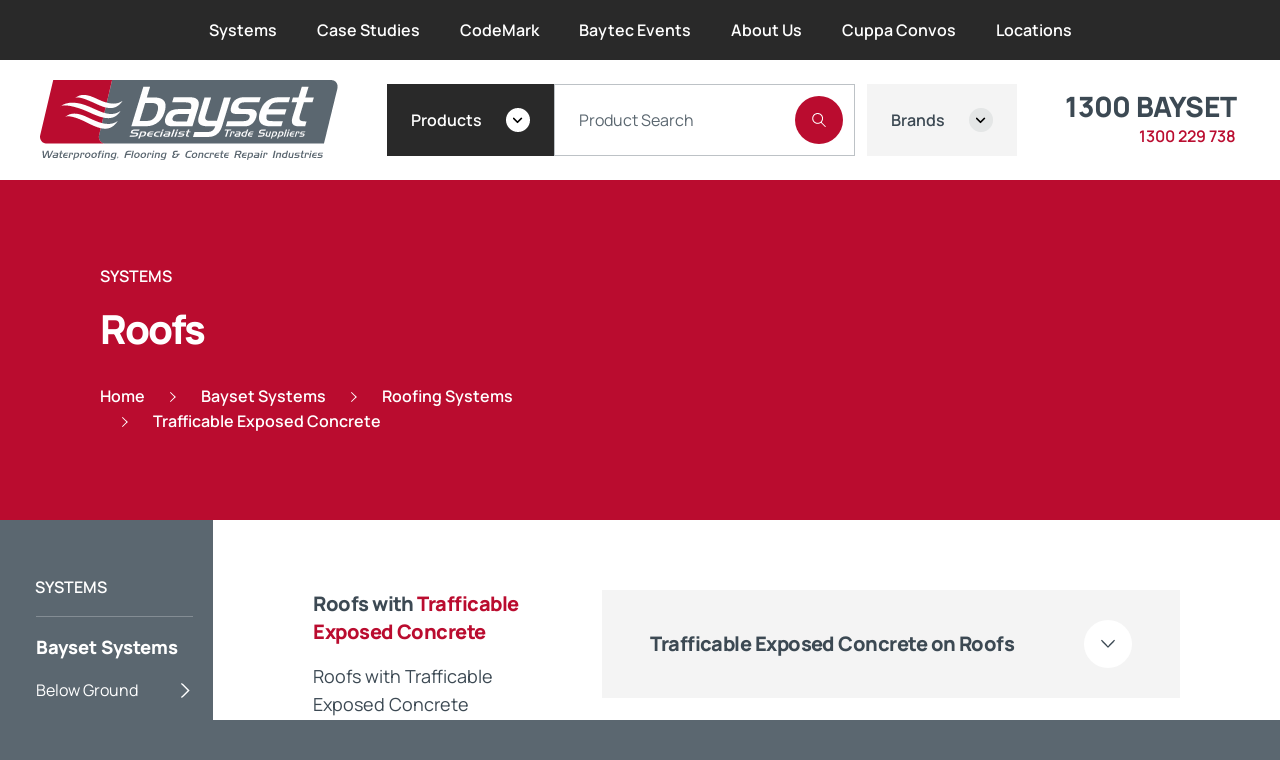

--- FILE ---
content_type: text/html; charset=UTF-8
request_url: https://www.bayset.com.au/bayset-systems/roofing-systems/trafficable-exposed-concrete/
body_size: 54577
content:
<!DOCTYPE html>

<html lang="en-US" class="no-js">

<head>

  

  <script>(function(w,d,s,l,i){w[l]=w[l]||[];w[l].push({'gtm.start':
  new Date().getTime(),event:'gtm.js'});var f=d.getElementsByTagName(s)[0],
  j=d.createElement(s),dl=l!='dataLayer'?'&l='+l:'';j.async=true;j.src=
  'https://www.googletagmanager.com/gtm.js?id='+i+dl;f.parentNode.insertBefore(j,f);
  })(window,document,'script','dataLayer','GTM-N7MV8998');</script>

  <meta name='robots' content='index, follow, max-image-preview:large, max-snippet:-1, max-video-preview:-1' />
	<style>img:is([sizes="auto" i], [sizes^="auto," i]) { contain-intrinsic-size: 3000px 1500px }</style>
	
    <meta charset="UTF-8" />
<script type="text/javascript">
/* <![CDATA[ */
var gform;gform||(document.addEventListener("gform_main_scripts_loaded",function(){gform.scriptsLoaded=!0}),document.addEventListener("gform/theme/scripts_loaded",function(){gform.themeScriptsLoaded=!0}),window.addEventListener("DOMContentLoaded",function(){gform.domLoaded=!0}),gform={domLoaded:!1,scriptsLoaded:!1,themeScriptsLoaded:!1,isFormEditor:()=>"function"==typeof InitializeEditor,callIfLoaded:function(o){return!(!gform.domLoaded||!gform.scriptsLoaded||!gform.themeScriptsLoaded&&!gform.isFormEditor()||(gform.isFormEditor()&&console.warn("The use of gform.initializeOnLoaded() is deprecated in the form editor context and will be removed in Gravity Forms 3.1."),o(),0))},initializeOnLoaded:function(o){gform.callIfLoaded(o)||(document.addEventListener("gform_main_scripts_loaded",()=>{gform.scriptsLoaded=!0,gform.callIfLoaded(o)}),document.addEventListener("gform/theme/scripts_loaded",()=>{gform.themeScriptsLoaded=!0,gform.callIfLoaded(o)}),window.addEventListener("DOMContentLoaded",()=>{gform.domLoaded=!0,gform.callIfLoaded(o)}))},hooks:{action:{},filter:{}},addAction:function(o,r,e,t){gform.addHook("action",o,r,e,t)},addFilter:function(o,r,e,t){gform.addHook("filter",o,r,e,t)},doAction:function(o){gform.doHook("action",o,arguments)},applyFilters:function(o){return gform.doHook("filter",o,arguments)},removeAction:function(o,r){gform.removeHook("action",o,r)},removeFilter:function(o,r,e){gform.removeHook("filter",o,r,e)},addHook:function(o,r,e,t,n){null==gform.hooks[o][r]&&(gform.hooks[o][r]=[]);var d=gform.hooks[o][r];null==n&&(n=r+"_"+d.length),gform.hooks[o][r].push({tag:n,callable:e,priority:t=null==t?10:t})},doHook:function(r,o,e){var t;if(e=Array.prototype.slice.call(e,1),null!=gform.hooks[r][o]&&((o=gform.hooks[r][o]).sort(function(o,r){return o.priority-r.priority}),o.forEach(function(o){"function"!=typeof(t=o.callable)&&(t=window[t]),"action"==r?t.apply(null,e):e[0]=t.apply(null,e)})),"filter"==r)return e[0]},removeHook:function(o,r,t,n){var e;null!=gform.hooks[o][r]&&(e=(e=gform.hooks[o][r]).filter(function(o,r,e){return!!(null!=n&&n!=o.tag||null!=t&&t!=o.priority)}),gform.hooks[o][r]=e)}});
/* ]]> */
</script>

    <meta name="format-detection" content="telephone=no" />

    
	<!-- This site is optimized with the Yoast SEO plugin v26.7 - https://yoast.com/wordpress/plugins/seo/ -->
	<title>Trafficable Exposed Concrete | Bayset</title>
<link data-rocket-prefetch href="https://www.google-analytics.com" rel="dns-prefetch">
<link data-rocket-prefetch href="https://www.googletagmanager.com" rel="dns-prefetch">
<link data-rocket-prefetch href="https://www.clarity.ms" rel="dns-prefetch">
<link data-rocket-prefetch href="https://googleads.g.doubleclick.net" rel="dns-prefetch"><link rel="preload" data-rocket-preload as="image" href="" fetchpriority="high">
	<meta name="description" content="Bayset’s Trafficable Exposed Concrete Systems offer durable solutions for high-traffic areas, combining aesthetic appeal with functional robustness." />
	<link rel="canonical" href="https://www.bayset.com.au/bayset-systems/roofing-systems/trafficable-exposed-concrete/" />
	<meta property="og:locale" content="en_US" />
	<meta property="og:type" content="article" />
	<meta property="og:title" content="Trafficable Exposed Concrete | Bayset" />
	<meta property="og:description" content="Bayset’s Trafficable Exposed Concrete Systems offer durable solutions for high-traffic areas, combining aesthetic appeal with functional robustness." />
	<meta property="og:url" content="https://www.bayset.com.au/bayset-systems/roofing-systems/trafficable-exposed-concrete/" />
	<meta property="og:site_name" content="Bayset" />
	<meta property="article:modified_time" content="2024-12-12T22:45:06+00:00" />
	<meta name="twitter:card" content="summary_large_image" />
	<meta name="twitter:label1" content="Est. reading time" />
	<meta name="twitter:data1" content="1 minute" />
	<!-- / Yoast SEO plugin. -->


<link rel='stylesheet' id='tribe-events-pro-mini-calendar-block-styles-css' href='https://www.bayset.com.au/wp-content/plugins/events-calendar-pro/build/css/tribe-events-pro-mini-calendar-block.css?ver=7.7.12' type='text/css' media='all' />
<link rel='stylesheet' id='dashicons-css' href='https://www.bayset.com.au/wp-includes/css/dashicons.min.css?ver=6.8.3' type='text/css' media='all' />
<link rel='stylesheet' id='tec-variables-skeleton-css' href='https://www.bayset.com.au/wp-content/plugins/event-tickets/common/build/css/variables-skeleton.css?ver=6.10.1' type='text/css' media='all' />
<link rel='stylesheet' id='tec-variables-full-css' href='https://www.bayset.com.au/wp-content/plugins/event-tickets/common/build/css/variables-full.css?ver=6.10.1' type='text/css' media='all' />
<link rel='stylesheet' id='tribe-common-skeleton-style-css' href='https://www.bayset.com.au/wp-content/plugins/event-tickets/common/build/css/common-skeleton.css?ver=6.10.1' type='text/css' media='all' />
<link rel='stylesheet' id='tribe-common-full-style-css' href='https://www.bayset.com.au/wp-content/plugins/event-tickets/common/build/css/common-full.css?ver=6.10.1' type='text/css' media='all' />
<link rel='stylesheet' id='event-tickets-tickets-css-css' href='https://www.bayset.com.au/wp-content/plugins/event-tickets/build/css/tickets.css?ver=5.27.3' type='text/css' media='all' />
<link rel='stylesheet' id='event-tickets-tickets-rsvp-css-css' href='https://www.bayset.com.au/wp-content/plugins/event-tickets/build/css/rsvp-v1.css?ver=5.27.3' type='text/css' media='all' />
<link rel='stylesheet' id='chr-main-styles-css' href='https://www.bayset.com.au/wp-content/themes/theme/dist/css/chr-main-styles.h.680fe913b5a0.min.css' type='text/css' media='all' />
<link rel='stylesheet' id='chr-woo-styles-css' href='https://www.bayset.com.au/wp-content/themes/theme/dist/css/chr-woo-styles.h.4af3dcc7811f.min.css' type='text/css' media='all' />
<link rel='stylesheet' id='wp-block-library-css' href='https://www.bayset.com.au/wp-includes/css/dist/block-library/style.min.css?ver=6.8.3' type='text/css' media='all' />
<style id='classic-theme-styles-inline-css' type='text/css'>
/*! This file is auto-generated */
.wp-block-button__link{color:#fff;background-color:#32373c;border-radius:9999px;box-shadow:none;text-decoration:none;padding:calc(.667em + 2px) calc(1.333em + 2px);font-size:1.125em}.wp-block-file__button{background:#32373c;color:#fff;text-decoration:none}
</style>
<style id='safe-svg-svg-icon-style-inline-css' type='text/css'>
.safe-svg-cover{text-align:center}.safe-svg-cover .safe-svg-inside{display:inline-block;max-width:100%}.safe-svg-cover svg{fill:currentColor;height:100%;max-height:100%;max-width:100%;width:100%}

</style>
<style id='global-styles-inline-css' type='text/css'>
:root{--wp--preset--aspect-ratio--square: 1;--wp--preset--aspect-ratio--4-3: 4/3;--wp--preset--aspect-ratio--3-4: 3/4;--wp--preset--aspect-ratio--3-2: 3/2;--wp--preset--aspect-ratio--2-3: 2/3;--wp--preset--aspect-ratio--16-9: 16/9;--wp--preset--aspect-ratio--9-16: 9/16;--wp--preset--color--black: #000000;--wp--preset--color--cyan-bluish-gray: #abb8c3;--wp--preset--color--white: #ffffff;--wp--preset--color--pale-pink: #f78da7;--wp--preset--color--vivid-red: #cf2e2e;--wp--preset--color--luminous-vivid-orange: #ff6900;--wp--preset--color--luminous-vivid-amber: #fcb900;--wp--preset--color--light-green-cyan: #7bdcb5;--wp--preset--color--vivid-green-cyan: #00d084;--wp--preset--color--pale-cyan-blue: #8ed1fc;--wp--preset--color--vivid-cyan-blue: #0693e3;--wp--preset--color--vivid-purple: #9b51e0;--wp--preset--gradient--vivid-cyan-blue-to-vivid-purple: linear-gradient(135deg,rgba(6,147,227,1) 0%,rgb(155,81,224) 100%);--wp--preset--gradient--light-green-cyan-to-vivid-green-cyan: linear-gradient(135deg,rgb(122,220,180) 0%,rgb(0,208,130) 100%);--wp--preset--gradient--luminous-vivid-amber-to-luminous-vivid-orange: linear-gradient(135deg,rgba(252,185,0,1) 0%,rgba(255,105,0,1) 100%);--wp--preset--gradient--luminous-vivid-orange-to-vivid-red: linear-gradient(135deg,rgba(255,105,0,1) 0%,rgb(207,46,46) 100%);--wp--preset--gradient--very-light-gray-to-cyan-bluish-gray: linear-gradient(135deg,rgb(238,238,238) 0%,rgb(169,184,195) 100%);--wp--preset--gradient--cool-to-warm-spectrum: linear-gradient(135deg,rgb(74,234,220) 0%,rgb(151,120,209) 20%,rgb(207,42,186) 40%,rgb(238,44,130) 60%,rgb(251,105,98) 80%,rgb(254,248,76) 100%);--wp--preset--gradient--blush-light-purple: linear-gradient(135deg,rgb(255,206,236) 0%,rgb(152,150,240) 100%);--wp--preset--gradient--blush-bordeaux: linear-gradient(135deg,rgb(254,205,165) 0%,rgb(254,45,45) 50%,rgb(107,0,62) 100%);--wp--preset--gradient--luminous-dusk: linear-gradient(135deg,rgb(255,203,112) 0%,rgb(199,81,192) 50%,rgb(65,88,208) 100%);--wp--preset--gradient--pale-ocean: linear-gradient(135deg,rgb(255,245,203) 0%,rgb(182,227,212) 50%,rgb(51,167,181) 100%);--wp--preset--gradient--electric-grass: linear-gradient(135deg,rgb(202,248,128) 0%,rgb(113,206,126) 100%);--wp--preset--gradient--midnight: linear-gradient(135deg,rgb(2,3,129) 0%,rgb(40,116,252) 100%);--wp--preset--font-size--small: 13px;--wp--preset--font-size--medium: 20px;--wp--preset--font-size--large: 36px;--wp--preset--font-size--x-large: 42px;--wp--preset--spacing--20: 0.44rem;--wp--preset--spacing--30: 0.67rem;--wp--preset--spacing--40: 1rem;--wp--preset--spacing--50: 1.5rem;--wp--preset--spacing--60: 2.25rem;--wp--preset--spacing--70: 3.38rem;--wp--preset--spacing--80: 5.06rem;--wp--preset--shadow--natural: 6px 6px 9px rgba(0, 0, 0, 0.2);--wp--preset--shadow--deep: 12px 12px 50px rgba(0, 0, 0, 0.4);--wp--preset--shadow--sharp: 6px 6px 0px rgba(0, 0, 0, 0.2);--wp--preset--shadow--outlined: 6px 6px 0px -3px rgba(255, 255, 255, 1), 6px 6px rgba(0, 0, 0, 1);--wp--preset--shadow--crisp: 6px 6px 0px rgba(0, 0, 0, 1);}:where(.is-layout-flex){gap: 0.5em;}:where(.is-layout-grid){gap: 0.5em;}body .is-layout-flex{display: flex;}.is-layout-flex{flex-wrap: wrap;align-items: center;}.is-layout-flex > :is(*, div){margin: 0;}body .is-layout-grid{display: grid;}.is-layout-grid > :is(*, div){margin: 0;}:where(.wp-block-columns.is-layout-flex){gap: 2em;}:where(.wp-block-columns.is-layout-grid){gap: 2em;}:where(.wp-block-post-template.is-layout-flex){gap: 1.25em;}:where(.wp-block-post-template.is-layout-grid){gap: 1.25em;}.has-black-color{color: var(--wp--preset--color--black) !important;}.has-cyan-bluish-gray-color{color: var(--wp--preset--color--cyan-bluish-gray) !important;}.has-white-color{color: var(--wp--preset--color--white) !important;}.has-pale-pink-color{color: var(--wp--preset--color--pale-pink) !important;}.has-vivid-red-color{color: var(--wp--preset--color--vivid-red) !important;}.has-luminous-vivid-orange-color{color: var(--wp--preset--color--luminous-vivid-orange) !important;}.has-luminous-vivid-amber-color{color: var(--wp--preset--color--luminous-vivid-amber) !important;}.has-light-green-cyan-color{color: var(--wp--preset--color--light-green-cyan) !important;}.has-vivid-green-cyan-color{color: var(--wp--preset--color--vivid-green-cyan) !important;}.has-pale-cyan-blue-color{color: var(--wp--preset--color--pale-cyan-blue) !important;}.has-vivid-cyan-blue-color{color: var(--wp--preset--color--vivid-cyan-blue) !important;}.has-vivid-purple-color{color: var(--wp--preset--color--vivid-purple) !important;}.has-black-background-color{background-color: var(--wp--preset--color--black) !important;}.has-cyan-bluish-gray-background-color{background-color: var(--wp--preset--color--cyan-bluish-gray) !important;}.has-white-background-color{background-color: var(--wp--preset--color--white) !important;}.has-pale-pink-background-color{background-color: var(--wp--preset--color--pale-pink) !important;}.has-vivid-red-background-color{background-color: var(--wp--preset--color--vivid-red) !important;}.has-luminous-vivid-orange-background-color{background-color: var(--wp--preset--color--luminous-vivid-orange) !important;}.has-luminous-vivid-amber-background-color{background-color: var(--wp--preset--color--luminous-vivid-amber) !important;}.has-light-green-cyan-background-color{background-color: var(--wp--preset--color--light-green-cyan) !important;}.has-vivid-green-cyan-background-color{background-color: var(--wp--preset--color--vivid-green-cyan) !important;}.has-pale-cyan-blue-background-color{background-color: var(--wp--preset--color--pale-cyan-blue) !important;}.has-vivid-cyan-blue-background-color{background-color: var(--wp--preset--color--vivid-cyan-blue) !important;}.has-vivid-purple-background-color{background-color: var(--wp--preset--color--vivid-purple) !important;}.has-black-border-color{border-color: var(--wp--preset--color--black) !important;}.has-cyan-bluish-gray-border-color{border-color: var(--wp--preset--color--cyan-bluish-gray) !important;}.has-white-border-color{border-color: var(--wp--preset--color--white) !important;}.has-pale-pink-border-color{border-color: var(--wp--preset--color--pale-pink) !important;}.has-vivid-red-border-color{border-color: var(--wp--preset--color--vivid-red) !important;}.has-luminous-vivid-orange-border-color{border-color: var(--wp--preset--color--luminous-vivid-orange) !important;}.has-luminous-vivid-amber-border-color{border-color: var(--wp--preset--color--luminous-vivid-amber) !important;}.has-light-green-cyan-border-color{border-color: var(--wp--preset--color--light-green-cyan) !important;}.has-vivid-green-cyan-border-color{border-color: var(--wp--preset--color--vivid-green-cyan) !important;}.has-pale-cyan-blue-border-color{border-color: var(--wp--preset--color--pale-cyan-blue) !important;}.has-vivid-cyan-blue-border-color{border-color: var(--wp--preset--color--vivid-cyan-blue) !important;}.has-vivid-purple-border-color{border-color: var(--wp--preset--color--vivid-purple) !important;}.has-vivid-cyan-blue-to-vivid-purple-gradient-background{background: var(--wp--preset--gradient--vivid-cyan-blue-to-vivid-purple) !important;}.has-light-green-cyan-to-vivid-green-cyan-gradient-background{background: var(--wp--preset--gradient--light-green-cyan-to-vivid-green-cyan) !important;}.has-luminous-vivid-amber-to-luminous-vivid-orange-gradient-background{background: var(--wp--preset--gradient--luminous-vivid-amber-to-luminous-vivid-orange) !important;}.has-luminous-vivid-orange-to-vivid-red-gradient-background{background: var(--wp--preset--gradient--luminous-vivid-orange-to-vivid-red) !important;}.has-very-light-gray-to-cyan-bluish-gray-gradient-background{background: var(--wp--preset--gradient--very-light-gray-to-cyan-bluish-gray) !important;}.has-cool-to-warm-spectrum-gradient-background{background: var(--wp--preset--gradient--cool-to-warm-spectrum) !important;}.has-blush-light-purple-gradient-background{background: var(--wp--preset--gradient--blush-light-purple) !important;}.has-blush-bordeaux-gradient-background{background: var(--wp--preset--gradient--blush-bordeaux) !important;}.has-luminous-dusk-gradient-background{background: var(--wp--preset--gradient--luminous-dusk) !important;}.has-pale-ocean-gradient-background{background: var(--wp--preset--gradient--pale-ocean) !important;}.has-electric-grass-gradient-background{background: var(--wp--preset--gradient--electric-grass) !important;}.has-midnight-gradient-background{background: var(--wp--preset--gradient--midnight) !important;}.has-small-font-size{font-size: var(--wp--preset--font-size--small) !important;}.has-medium-font-size{font-size: var(--wp--preset--font-size--medium) !important;}.has-large-font-size{font-size: var(--wp--preset--font-size--large) !important;}.has-x-large-font-size{font-size: var(--wp--preset--font-size--x-large) !important;}
:where(.wp-block-post-template.is-layout-flex){gap: 1.25em;}:where(.wp-block-post-template.is-layout-grid){gap: 1.25em;}
:where(.wp-block-columns.is-layout-flex){gap: 2em;}:where(.wp-block-columns.is-layout-grid){gap: 2em;}
:root :where(.wp-block-pullquote){font-size: 1.5em;line-height: 1.6;}
</style>
<style id='woocommerce-inline-inline-css' type='text/css'>
.woocommerce form .form-row .required { visibility: visible; }
</style>
<link rel='stylesheet' id='aurora-heatmap-css' href='https://www.bayset.com.au/wp-content/plugins/aurora-heatmap/style.css?ver=1.7.1' type='text/css' media='all' />
<link rel='stylesheet' id='tablepress-default-css' href='https://www.bayset.com.au/wp-content/tablepress-combined.min.css?ver=398' type='text/css' media='all' />
<link rel='stylesheet' id='event-tickets-rsvp-css' href='https://www.bayset.com.au/wp-content/plugins/event-tickets/build/css/rsvp.css?ver=5.27.3' type='text/css' media='all' />
<script type="text/javascript" id="woocommerce-google-analytics-integration-gtag-js-after">
/* <![CDATA[ */
/* Google Analytics for WooCommerce (gtag.js) */
					window.dataLayer = window.dataLayer || [];
					function gtag(){dataLayer.push(arguments);}
					// Set up default consent state.
					for ( const mode of [{"analytics_storage":"denied","ad_storage":"denied","ad_user_data":"denied","ad_personalization":"denied","region":["AT","BE","BG","HR","CY","CZ","DK","EE","FI","FR","DE","GR","HU","IS","IE","IT","LV","LI","LT","LU","MT","NL","NO","PL","PT","RO","SK","SI","ES","SE","GB","CH"]}] || [] ) {
						gtag( "consent", "default", { "wait_for_update": 500, ...mode } );
					}
					gtag("js", new Date());
					gtag("set", "developer_id.dOGY3NW", true);
					gtag("config", "G-VBKZ145T9N", {"track_404":true,"allow_google_signals":true,"logged_in":false,"linker":{"domains":[],"allow_incoming":false},"custom_map":{"dimension1":"logged_in"}});
/* ]]> */
</script>
<script type="text/javascript" src="https://www.bayset.com.au/wp-content/themes/theme/dist/js/jquery.v.3.7.0.min.js" id="jquery-js"></script>
<script type="text/javascript" id="track-the-click-js-extra">
/* <![CDATA[ */
var ajax_var = {"nonce":"929d6ff6ba"};
var ttc_data = {"proBeacon":""};
/* ]]> */
</script>
<script type="text/javascript" src="https://www.bayset.com.au/wp-content/plugins/track-the-click/public/js/track-the-click-public.js?ver=0.4.0" id="track-the-click-js" data-noptimize="true" data-no-optimize="1"></script>
<script type="text/javascript" id="track-the-click-js-after" data-noptimize="true" data-no-optimize="1">
/* <![CDATA[ */
function getHomeURL() {return "https://www.bayset.com.au";}
function getPostID() {return 8135;}
function showClickCounts() {return false;}
/* ]]> */
</script>
<script type="text/javascript" src="https://www.bayset.com.au/wp-content/plugins/woocommerce/assets/js/jquery-blockui/jquery.blockUI.min.js?ver=2.7.0-wc.10.4.3" id="wc-jquery-blockui-js" defer="defer" data-wp-strategy="defer"></script>
<script type="text/javascript" id="wc-add-to-cart-js-extra">
/* <![CDATA[ */
var wc_add_to_cart_params = {"ajax_url":"\/wp-admin\/admin-ajax.php","wc_ajax_url":"\/?wc-ajax=%%endpoint%%","i18n_view_cart":"View cart","cart_url":"https:\/\/www.bayset.com.au","is_cart":"","cart_redirect_after_add":"no"};
/* ]]> */
</script>
<script type="text/javascript" src="https://www.bayset.com.au/wp-content/plugins/woocommerce/assets/js/frontend/add-to-cart.min.js?ver=10.4.3" id="wc-add-to-cart-js" defer="defer" data-wp-strategy="defer"></script>
<script type="text/javascript" src="https://www.bayset.com.au/wp-content/plugins/woocommerce/assets/js/js-cookie/js.cookie.min.js?ver=2.1.4-wc.10.4.3" id="wc-js-cookie-js" defer="defer" data-wp-strategy="defer"></script>
<script type="text/javascript" id="woocommerce-js-extra">
/* <![CDATA[ */
var woocommerce_params = {"ajax_url":"\/wp-admin\/admin-ajax.php","wc_ajax_url":"\/?wc-ajax=%%endpoint%%","i18n_password_show":"Show password","i18n_password_hide":"Hide password"};
/* ]]> */
</script>
<script type="text/javascript" src="https://www.bayset.com.au/wp-content/plugins/woocommerce/assets/js/frontend/woocommerce.min.js?ver=10.4.3" id="woocommerce-js" defer="defer" data-wp-strategy="defer"></script>
<script type="text/javascript" id="wc-country-select-js-extra">
/* <![CDATA[ */
var wc_country_select_params = {"countries":"{\"AF\":[],\"AL\":{\"AL-01\":\"Berat\",\"AL-09\":\"Dib\\u00ebr\",\"AL-02\":\"Durr\\u00ebs\",\"AL-03\":\"Elbasan\",\"AL-04\":\"Fier\",\"AL-05\":\"Gjirokast\\u00ebr\",\"AL-06\":\"Kor\\u00e7\\u00eb\",\"AL-07\":\"Kuk\\u00ebs\",\"AL-08\":\"Lezh\\u00eb\",\"AL-10\":\"Shkod\\u00ebr\",\"AL-11\":\"Tirana\",\"AL-12\":\"Vlor\\u00eb\"},\"AO\":{\"BGO\":\"Bengo\",\"BLU\":\"Benguela\",\"BIE\":\"Bi\\u00e9\",\"CAB\":\"Cabinda\",\"CNN\":\"Cunene\",\"HUA\":\"Huambo\",\"HUI\":\"Hu\\u00edla\",\"CCU\":\"Kuando Kubango\",\"CNO\":\"Kwanza-Norte\",\"CUS\":\"Kwanza-Sul\",\"LUA\":\"Luanda\",\"LNO\":\"Lunda-Norte\",\"LSU\":\"Lunda-Sul\",\"MAL\":\"Malanje\",\"MOX\":\"Moxico\",\"NAM\":\"Namibe\",\"UIG\":\"U\\u00edge\",\"ZAI\":\"Zaire\"},\"AR\":{\"C\":\"Ciudad Aut\\u00f3noma de Buenos Aires\",\"B\":\"Buenos Aires\",\"K\":\"Catamarca\",\"H\":\"Chaco\",\"U\":\"Chubut\",\"X\":\"C\\u00f3rdoba\",\"W\":\"Corrientes\",\"E\":\"Entre R\\u00edos\",\"P\":\"Formosa\",\"Y\":\"Jujuy\",\"L\":\"La Pampa\",\"F\":\"La Rioja\",\"M\":\"Mendoza\",\"N\":\"Misiones\",\"Q\":\"Neuqu\\u00e9n\",\"R\":\"R\\u00edo Negro\",\"A\":\"Salta\",\"J\":\"San Juan\",\"D\":\"San Luis\",\"Z\":\"Santa Cruz\",\"S\":\"Santa Fe\",\"G\":\"Santiago del Estero\",\"V\":\"Tierra del Fuego\",\"T\":\"Tucum\\u00e1n\"},\"AT\":[],\"AU\":{\"ACT\":\"Australian Capital Territory\",\"NSW\":\"New South Wales\",\"NT\":\"Northern Territory\",\"QLD\":\"Queensland\",\"SA\":\"South Australia\",\"TAS\":\"Tasmania\",\"VIC\":\"Victoria\",\"WA\":\"Western Australia\"},\"AX\":[],\"BD\":{\"BD-05\":\"Bagerhat\",\"BD-01\":\"Bandarban\",\"BD-02\":\"Barguna\",\"BD-06\":\"Barishal\",\"BD-07\":\"Bhola\",\"BD-03\":\"Bogura\",\"BD-04\":\"Brahmanbaria\",\"BD-09\":\"Chandpur\",\"BD-10\":\"Chattogram\",\"BD-12\":\"Chuadanga\",\"BD-11\":\"Cox's Bazar\",\"BD-08\":\"Cumilla\",\"BD-13\":\"Dhaka\",\"BD-14\":\"Dinajpur\",\"BD-15\":\"Faridpur \",\"BD-16\":\"Feni\",\"BD-19\":\"Gaibandha\",\"BD-18\":\"Gazipur\",\"BD-17\":\"Gopalganj\",\"BD-20\":\"Habiganj\",\"BD-21\":\"Jamalpur\",\"BD-22\":\"Jashore\",\"BD-25\":\"Jhalokati\",\"BD-23\":\"Jhenaidah\",\"BD-24\":\"Joypurhat\",\"BD-29\":\"Khagrachhari\",\"BD-27\":\"Khulna\",\"BD-26\":\"Kishoreganj\",\"BD-28\":\"Kurigram\",\"BD-30\":\"Kushtia\",\"BD-31\":\"Lakshmipur\",\"BD-32\":\"Lalmonirhat\",\"BD-36\":\"Madaripur\",\"BD-37\":\"Magura\",\"BD-33\":\"Manikganj \",\"BD-39\":\"Meherpur\",\"BD-38\":\"Moulvibazar\",\"BD-35\":\"Munshiganj\",\"BD-34\":\"Mymensingh\",\"BD-48\":\"Naogaon\",\"BD-43\":\"Narail\",\"BD-40\":\"Narayanganj\",\"BD-42\":\"Narsingdi\",\"BD-44\":\"Natore\",\"BD-45\":\"Nawabganj\",\"BD-41\":\"Netrakona\",\"BD-46\":\"Nilphamari\",\"BD-47\":\"Noakhali\",\"BD-49\":\"Pabna\",\"BD-52\":\"Panchagarh\",\"BD-51\":\"Patuakhali\",\"BD-50\":\"Pirojpur\",\"BD-53\":\"Rajbari\",\"BD-54\":\"Rajshahi\",\"BD-56\":\"Rangamati\",\"BD-55\":\"Rangpur\",\"BD-58\":\"Satkhira\",\"BD-62\":\"Shariatpur\",\"BD-57\":\"Sherpur\",\"BD-59\":\"Sirajganj\",\"BD-61\":\"Sunamganj\",\"BD-60\":\"Sylhet\",\"BD-63\":\"Tangail\",\"BD-64\":\"Thakurgaon\"},\"BE\":[],\"BG\":{\"BG-01\":\"Blagoevgrad\",\"BG-02\":\"Burgas\",\"BG-08\":\"Dobrich\",\"BG-07\":\"Gabrovo\",\"BG-26\":\"Haskovo\",\"BG-09\":\"Kardzhali\",\"BG-10\":\"Kyustendil\",\"BG-11\":\"Lovech\",\"BG-12\":\"Montana\",\"BG-13\":\"Pazardzhik\",\"BG-14\":\"Pernik\",\"BG-15\":\"Pleven\",\"BG-16\":\"Plovdiv\",\"BG-17\":\"Razgrad\",\"BG-18\":\"Ruse\",\"BG-27\":\"Shumen\",\"BG-19\":\"Silistra\",\"BG-20\":\"Sliven\",\"BG-21\":\"Smolyan\",\"BG-23\":\"Sofia District\",\"BG-22\":\"Sofia\",\"BG-24\":\"Stara Zagora\",\"BG-25\":\"Targovishte\",\"BG-03\":\"Varna\",\"BG-04\":\"Veliko Tarnovo\",\"BG-05\":\"Vidin\",\"BG-06\":\"Vratsa\",\"BG-28\":\"Yambol\"},\"BH\":[],\"BI\":[],\"BJ\":{\"AL\":\"Alibori\",\"AK\":\"Atakora\",\"AQ\":\"Atlantique\",\"BO\":\"Borgou\",\"CO\":\"Collines\",\"KO\":\"Kouffo\",\"DO\":\"Donga\",\"LI\":\"Littoral\",\"MO\":\"Mono\",\"OU\":\"Ou\\u00e9m\\u00e9\",\"PL\":\"Plateau\",\"ZO\":\"Zou\"},\"BO\":{\"BO-B\":\"Beni\",\"BO-H\":\"Chuquisaca\",\"BO-C\":\"Cochabamba\",\"BO-L\":\"La Paz\",\"BO-O\":\"Oruro\",\"BO-N\":\"Pando\",\"BO-P\":\"Potos\\u00ed\",\"BO-S\":\"Santa Cruz\",\"BO-T\":\"Tarija\"},\"BR\":{\"AC\":\"Acre\",\"AL\":\"Alagoas\",\"AP\":\"Amap\\u00e1\",\"AM\":\"Amazonas\",\"BA\":\"Bahia\",\"CE\":\"Cear\\u00e1\",\"DF\":\"Distrito Federal\",\"ES\":\"Esp\\u00edrito Santo\",\"GO\":\"Goi\\u00e1s\",\"MA\":\"Maranh\\u00e3o\",\"MT\":\"Mato Grosso\",\"MS\":\"Mato Grosso do Sul\",\"MG\":\"Minas Gerais\",\"PA\":\"Par\\u00e1\",\"PB\":\"Para\\u00edba\",\"PR\":\"Paran\\u00e1\",\"PE\":\"Pernambuco\",\"PI\":\"Piau\\u00ed\",\"RJ\":\"Rio de Janeiro\",\"RN\":\"Rio Grande do Norte\",\"RS\":\"Rio Grande do Sul\",\"RO\":\"Rond\\u00f4nia\",\"RR\":\"Roraima\",\"SC\":\"Santa Catarina\",\"SP\":\"S\\u00e3o Paulo\",\"SE\":\"Sergipe\",\"TO\":\"Tocantins\"},\"CA\":{\"AB\":\"Alberta\",\"BC\":\"British Columbia\",\"MB\":\"Manitoba\",\"NB\":\"New Brunswick\",\"NL\":\"Newfoundland and Labrador\",\"NT\":\"Northwest Territories\",\"NS\":\"Nova Scotia\",\"NU\":\"Nunavut\",\"ON\":\"Ontario\",\"PE\":\"Prince Edward Island\",\"QC\":\"Quebec\",\"SK\":\"Saskatchewan\",\"YT\":\"Yukon Territory\"},\"CH\":{\"AG\":\"Aargau\",\"AR\":\"Appenzell Ausserrhoden\",\"AI\":\"Appenzell Innerrhoden\",\"BL\":\"Basel-Landschaft\",\"BS\":\"Basel-Stadt\",\"BE\":\"Bern\",\"FR\":\"Fribourg\",\"GE\":\"Geneva\",\"GL\":\"Glarus\",\"GR\":\"Graub\\u00fcnden\",\"JU\":\"Jura\",\"LU\":\"Luzern\",\"NE\":\"Neuch\\u00e2tel\",\"NW\":\"Nidwalden\",\"OW\":\"Obwalden\",\"SH\":\"Schaffhausen\",\"SZ\":\"Schwyz\",\"SO\":\"Solothurn\",\"SG\":\"St. Gallen\",\"TG\":\"Thurgau\",\"TI\":\"Ticino\",\"UR\":\"Uri\",\"VS\":\"Valais\",\"VD\":\"Vaud\",\"ZG\":\"Zug\",\"ZH\":\"Z\\u00fcrich\"},\"CL\":{\"CL-AI\":\"Ais\\u00e9n del General Carlos Iba\\u00f1ez del Campo\",\"CL-AN\":\"Antofagasta\",\"CL-AP\":\"Arica y Parinacota\",\"CL-AR\":\"La Araucan\\u00eda\",\"CL-AT\":\"Atacama\",\"CL-BI\":\"Biob\\u00edo\",\"CL-CO\":\"Coquimbo\",\"CL-LI\":\"Libertador General Bernardo O'Higgins\",\"CL-LL\":\"Los Lagos\",\"CL-LR\":\"Los R\\u00edos\",\"CL-MA\":\"Magallanes\",\"CL-ML\":\"Maule\",\"CL-NB\":\"\\u00d1uble\",\"CL-RM\":\"Regi\\u00f3n Metropolitana de Santiago\",\"CL-TA\":\"Tarapac\\u00e1\",\"CL-VS\":\"Valpara\\u00edso\"},\"CN\":{\"CN1\":\"Yunnan \/ \\u4e91\\u5357\",\"CN2\":\"Beijing \/ \\u5317\\u4eac\",\"CN3\":\"Tianjin \/ \\u5929\\u6d25\",\"CN4\":\"Hebei \/ \\u6cb3\\u5317\",\"CN5\":\"Shanxi \/ \\u5c71\\u897f\",\"CN6\":\"Inner Mongolia \/ \\u5167\\u8499\\u53e4\",\"CN7\":\"Liaoning \/ \\u8fbd\\u5b81\",\"CN8\":\"Jilin \/ \\u5409\\u6797\",\"CN9\":\"Heilongjiang \/ \\u9ed1\\u9f99\\u6c5f\",\"CN10\":\"Shanghai \/ \\u4e0a\\u6d77\",\"CN11\":\"Jiangsu \/ \\u6c5f\\u82cf\",\"CN12\":\"Zhejiang \/ \\u6d59\\u6c5f\",\"CN13\":\"Anhui \/ \\u5b89\\u5fbd\",\"CN14\":\"Fujian \/ \\u798f\\u5efa\",\"CN15\":\"Jiangxi \/ \\u6c5f\\u897f\",\"CN16\":\"Shandong \/ \\u5c71\\u4e1c\",\"CN17\":\"Henan \/ \\u6cb3\\u5357\",\"CN18\":\"Hubei \/ \\u6e56\\u5317\",\"CN19\":\"Hunan \/ \\u6e56\\u5357\",\"CN20\":\"Guangdong \/ \\u5e7f\\u4e1c\",\"CN21\":\"Guangxi Zhuang \/ \\u5e7f\\u897f\\u58ee\\u65cf\",\"CN22\":\"Hainan \/ \\u6d77\\u5357\",\"CN23\":\"Chongqing \/ \\u91cd\\u5e86\",\"CN24\":\"Sichuan \/ \\u56db\\u5ddd\",\"CN25\":\"Guizhou \/ \\u8d35\\u5dde\",\"CN26\":\"Shaanxi \/ \\u9655\\u897f\",\"CN27\":\"Gansu \/ \\u7518\\u8083\",\"CN28\":\"Qinghai \/ \\u9752\\u6d77\",\"CN29\":\"Ningxia Hui \/ \\u5b81\\u590f\",\"CN30\":\"Macao \/ \\u6fb3\\u95e8\",\"CN31\":\"Tibet \/ \\u897f\\u85cf\",\"CN32\":\"Xinjiang \/ \\u65b0\\u7586\"},\"CO\":{\"CO-AMA\":\"Amazonas\",\"CO-ANT\":\"Antioquia\",\"CO-ARA\":\"Arauca\",\"CO-ATL\":\"Atl\\u00e1ntico\",\"CO-BOL\":\"Bol\\u00edvar\",\"CO-BOY\":\"Boyac\\u00e1\",\"CO-CAL\":\"Caldas\",\"CO-CAQ\":\"Caquet\\u00e1\",\"CO-CAS\":\"Casanare\",\"CO-CAU\":\"Cauca\",\"CO-CES\":\"Cesar\",\"CO-CHO\":\"Choc\\u00f3\",\"CO-COR\":\"C\\u00f3rdoba\",\"CO-CUN\":\"Cundinamarca\",\"CO-DC\":\"Capital District\",\"CO-GUA\":\"Guain\\u00eda\",\"CO-GUV\":\"Guaviare\",\"CO-HUI\":\"Huila\",\"CO-LAG\":\"La Guajira\",\"CO-MAG\":\"Magdalena\",\"CO-MET\":\"Meta\",\"CO-NAR\":\"Nari\\u00f1o\",\"CO-NSA\":\"Norte de Santander\",\"CO-PUT\":\"Putumayo\",\"CO-QUI\":\"Quind\\u00edo\",\"CO-RIS\":\"Risaralda\",\"CO-SAN\":\"Santander\",\"CO-SAP\":\"San Andr\\u00e9s & Providencia\",\"CO-SUC\":\"Sucre\",\"CO-TOL\":\"Tolima\",\"CO-VAC\":\"Valle del Cauca\",\"CO-VAU\":\"Vaup\\u00e9s\",\"CO-VID\":\"Vichada\"},\"CR\":{\"CR-A\":\"Alajuela\",\"CR-C\":\"Cartago\",\"CR-G\":\"Guanacaste\",\"CR-H\":\"Heredia\",\"CR-L\":\"Lim\\u00f3n\",\"CR-P\":\"Puntarenas\",\"CR-SJ\":\"San Jos\\u00e9\"},\"CZ\":[],\"DE\":{\"DE-BW\":\"Baden-W\\u00fcrttemberg\",\"DE-BY\":\"Bavaria\",\"DE-BE\":\"Berlin\",\"DE-BB\":\"Brandenburg\",\"DE-HB\":\"Bremen\",\"DE-HH\":\"Hamburg\",\"DE-HE\":\"Hesse\",\"DE-MV\":\"Mecklenburg-Vorpommern\",\"DE-NI\":\"Lower Saxony\",\"DE-NW\":\"North Rhine-Westphalia\",\"DE-RP\":\"Rhineland-Palatinate\",\"DE-SL\":\"Saarland\",\"DE-SN\":\"Saxony\",\"DE-ST\":\"Saxony-Anhalt\",\"DE-SH\":\"Schleswig-Holstein\",\"DE-TH\":\"Thuringia\"},\"DK\":[],\"DO\":{\"DO-01\":\"Distrito Nacional\",\"DO-02\":\"Azua\",\"DO-03\":\"Baoruco\",\"DO-04\":\"Barahona\",\"DO-33\":\"Cibao Nordeste\",\"DO-34\":\"Cibao Noroeste\",\"DO-35\":\"Cibao Norte\",\"DO-36\":\"Cibao Sur\",\"DO-05\":\"Dajab\\u00f3n\",\"DO-06\":\"Duarte\",\"DO-08\":\"El Seibo\",\"DO-37\":\"El Valle\",\"DO-07\":\"El\\u00edas Pi\\u00f1a\",\"DO-38\":\"Enriquillo\",\"DO-09\":\"Espaillat\",\"DO-30\":\"Hato Mayor\",\"DO-19\":\"Hermanas Mirabal\",\"DO-39\":\"Hig\\u00fcamo\",\"DO-10\":\"Independencia\",\"DO-11\":\"La Altagracia\",\"DO-12\":\"La Romana\",\"DO-13\":\"La Vega\",\"DO-14\":\"Mar\\u00eda Trinidad S\\u00e1nchez\",\"DO-28\":\"Monse\\u00f1or Nouel\",\"DO-15\":\"Monte Cristi\",\"DO-29\":\"Monte Plata\",\"DO-40\":\"Ozama\",\"DO-16\":\"Pedernales\",\"DO-17\":\"Peravia\",\"DO-18\":\"Puerto Plata\",\"DO-20\":\"Saman\\u00e1\",\"DO-21\":\"San Crist\\u00f3bal\",\"DO-31\":\"San Jos\\u00e9 de Ocoa\",\"DO-22\":\"San Juan\",\"DO-23\":\"San Pedro de Macor\\u00eds\",\"DO-24\":\"S\\u00e1nchez Ram\\u00edrez\",\"DO-25\":\"Santiago\",\"DO-26\":\"Santiago Rodr\\u00edguez\",\"DO-32\":\"Santo Domingo\",\"DO-41\":\"Valdesia\",\"DO-27\":\"Valverde\",\"DO-42\":\"Yuma\"},\"DZ\":{\"DZ-01\":\"Adrar\",\"DZ-02\":\"Chlef\",\"DZ-03\":\"Laghouat\",\"DZ-04\":\"Oum El Bouaghi\",\"DZ-05\":\"Batna\",\"DZ-06\":\"B\\u00e9ja\\u00efa\",\"DZ-07\":\"Biskra\",\"DZ-08\":\"B\\u00e9char\",\"DZ-09\":\"Blida\",\"DZ-10\":\"Bouira\",\"DZ-11\":\"Tamanghasset\",\"DZ-12\":\"T\\u00e9bessa\",\"DZ-13\":\"Tlemcen\",\"DZ-14\":\"Tiaret\",\"DZ-15\":\"Tizi Ouzou\",\"DZ-16\":\"Algiers\",\"DZ-17\":\"Djelfa\",\"DZ-18\":\"Jijel\",\"DZ-19\":\"S\\u00e9tif\",\"DZ-20\":\"Sa\\u00efda\",\"DZ-21\":\"Skikda\",\"DZ-22\":\"Sidi Bel Abb\\u00e8s\",\"DZ-23\":\"Annaba\",\"DZ-24\":\"Guelma\",\"DZ-25\":\"Constantine\",\"DZ-26\":\"M\\u00e9d\\u00e9a\",\"DZ-27\":\"Mostaganem\",\"DZ-28\":\"M\\u2019Sila\",\"DZ-29\":\"Mascara\",\"DZ-30\":\"Ouargla\",\"DZ-31\":\"Oran\",\"DZ-32\":\"El Bayadh\",\"DZ-33\":\"Illizi\",\"DZ-34\":\"Bordj Bou Arr\\u00e9ridj\",\"DZ-35\":\"Boumerd\\u00e8s\",\"DZ-36\":\"El Tarf\",\"DZ-37\":\"Tindouf\",\"DZ-38\":\"Tissemsilt\",\"DZ-39\":\"El Oued\",\"DZ-40\":\"Khenchela\",\"DZ-41\":\"Souk Ahras\",\"DZ-42\":\"Tipasa\",\"DZ-43\":\"Mila\",\"DZ-44\":\"A\\u00efn Defla\",\"DZ-45\":\"Naama\",\"DZ-46\":\"A\\u00efn T\\u00e9mouchent\",\"DZ-47\":\"Gharda\\u00efa\",\"DZ-48\":\"Relizane\"},\"EE\":[],\"EC\":{\"EC-A\":\"Azuay\",\"EC-B\":\"Bol\\u00edvar\",\"EC-F\":\"Ca\\u00f1ar\",\"EC-C\":\"Carchi\",\"EC-H\":\"Chimborazo\",\"EC-X\":\"Cotopaxi\",\"EC-O\":\"El Oro\",\"EC-E\":\"Esmeraldas\",\"EC-W\":\"Gal\\u00e1pagos\",\"EC-G\":\"Guayas\",\"EC-I\":\"Imbabura\",\"EC-L\":\"Loja\",\"EC-R\":\"Los R\\u00edos\",\"EC-M\":\"Manab\\u00ed\",\"EC-S\":\"Morona-Santiago\",\"EC-N\":\"Napo\",\"EC-D\":\"Orellana\",\"EC-Y\":\"Pastaza\",\"EC-P\":\"Pichincha\",\"EC-SE\":\"Santa Elena\",\"EC-SD\":\"Santo Domingo de los Ts\\u00e1chilas\",\"EC-U\":\"Sucumb\\u00edos\",\"EC-T\":\"Tungurahua\",\"EC-Z\":\"Zamora-Chinchipe\"},\"EG\":{\"EGALX\":\"Alexandria\",\"EGASN\":\"Aswan\",\"EGAST\":\"Asyut\",\"EGBA\":\"Red Sea\",\"EGBH\":\"Beheira\",\"EGBNS\":\"Beni Suef\",\"EGC\":\"Cairo\",\"EGDK\":\"Dakahlia\",\"EGDT\":\"Damietta\",\"EGFYM\":\"Faiyum\",\"EGGH\":\"Gharbia\",\"EGGZ\":\"Giza\",\"EGIS\":\"Ismailia\",\"EGJS\":\"South Sinai\",\"EGKB\":\"Qalyubia\",\"EGKFS\":\"Kafr el-Sheikh\",\"EGKN\":\"Qena\",\"EGLX\":\"Luxor\",\"EGMN\":\"Minya\",\"EGMNF\":\"Monufia\",\"EGMT\":\"Matrouh\",\"EGPTS\":\"Port Said\",\"EGSHG\":\"Sohag\",\"EGSHR\":\"Al Sharqia\",\"EGSIN\":\"North Sinai\",\"EGSUZ\":\"Suez\",\"EGWAD\":\"New Valley\"},\"ES\":{\"C\":\"A Coru\\u00f1a\",\"VI\":\"Araba\/\\u00c1lava\",\"AB\":\"Albacete\",\"A\":\"Alicante\",\"AL\":\"Almer\\u00eda\",\"O\":\"Asturias\",\"AV\":\"\\u00c1vila\",\"BA\":\"Badajoz\",\"PM\":\"Baleares\",\"B\":\"Barcelona\",\"BU\":\"Burgos\",\"CC\":\"C\\u00e1ceres\",\"CA\":\"C\\u00e1diz\",\"S\":\"Cantabria\",\"CS\":\"Castell\\u00f3n\",\"CE\":\"Ceuta\",\"CR\":\"Ciudad Real\",\"CO\":\"C\\u00f3rdoba\",\"CU\":\"Cuenca\",\"GI\":\"Girona\",\"GR\":\"Granada\",\"GU\":\"Guadalajara\",\"SS\":\"Gipuzkoa\",\"H\":\"Huelva\",\"HU\":\"Huesca\",\"J\":\"Ja\\u00e9n\",\"LO\":\"La Rioja\",\"GC\":\"Las Palmas\",\"LE\":\"Le\\u00f3n\",\"L\":\"Lleida\",\"LU\":\"Lugo\",\"M\":\"Madrid\",\"MA\":\"M\\u00e1laga\",\"ML\":\"Melilla\",\"MU\":\"Murcia\",\"NA\":\"Navarra\",\"OR\":\"Ourense\",\"P\":\"Palencia\",\"PO\":\"Pontevedra\",\"SA\":\"Salamanca\",\"TF\":\"Santa Cruz de Tenerife\",\"SG\":\"Segovia\",\"SE\":\"Sevilla\",\"SO\":\"Soria\",\"T\":\"Tarragona\",\"TE\":\"Teruel\",\"TO\":\"Toledo\",\"V\":\"Valencia\",\"VA\":\"Valladolid\",\"BI\":\"Biscay\",\"ZA\":\"Zamora\",\"Z\":\"Zaragoza\"},\"ET\":[],\"FI\":[],\"FR\":[],\"GF\":[],\"GH\":{\"AF\":\"Ahafo\",\"AH\":\"Ashanti\",\"BA\":\"Brong-Ahafo\",\"BO\":\"Bono\",\"BE\":\"Bono East\",\"CP\":\"Central\",\"EP\":\"Eastern\",\"AA\":\"Greater Accra\",\"NE\":\"North East\",\"NP\":\"Northern\",\"OT\":\"Oti\",\"SV\":\"Savannah\",\"UE\":\"Upper East\",\"UW\":\"Upper West\",\"TV\":\"Volta\",\"WP\":\"Western\",\"WN\":\"Western North\"},\"GP\":[],\"GR\":{\"I\":\"Attica\",\"A\":\"East Macedonia and Thrace\",\"B\":\"Central Macedonia\",\"C\":\"West Macedonia\",\"D\":\"Epirus\",\"E\":\"Thessaly\",\"F\":\"Ionian Islands\",\"G\":\"West Greece\",\"H\":\"Central Greece\",\"J\":\"Peloponnese\",\"K\":\"North Aegean\",\"L\":\"South Aegean\",\"M\":\"Crete\"},\"GT\":{\"GT-AV\":\"Alta Verapaz\",\"GT-BV\":\"Baja Verapaz\",\"GT-CM\":\"Chimaltenango\",\"GT-CQ\":\"Chiquimula\",\"GT-PR\":\"El Progreso\",\"GT-ES\":\"Escuintla\",\"GT-GU\":\"Guatemala\",\"GT-HU\":\"Huehuetenango\",\"GT-IZ\":\"Izabal\",\"GT-JA\":\"Jalapa\",\"GT-JU\":\"Jutiapa\",\"GT-PE\":\"Pet\\u00e9n\",\"GT-QZ\":\"Quetzaltenango\",\"GT-QC\":\"Quich\\u00e9\",\"GT-RE\":\"Retalhuleu\",\"GT-SA\":\"Sacatep\\u00e9quez\",\"GT-SM\":\"San Marcos\",\"GT-SR\":\"Santa Rosa\",\"GT-SO\":\"Solol\\u00e1\",\"GT-SU\":\"Suchitep\\u00e9quez\",\"GT-TO\":\"Totonicap\\u00e1n\",\"GT-ZA\":\"Zacapa\"},\"HK\":{\"HONG KONG\":\"Hong Kong Island\",\"KOWLOON\":\"Kowloon\",\"NEW TERRITORIES\":\"New Territories\"},\"HN\":{\"HN-AT\":\"Atl\\u00e1ntida\",\"HN-IB\":\"Bay Islands\",\"HN-CH\":\"Choluteca\",\"HN-CL\":\"Col\\u00f3n\",\"HN-CM\":\"Comayagua\",\"HN-CP\":\"Cop\\u00e1n\",\"HN-CR\":\"Cort\\u00e9s\",\"HN-EP\":\"El Para\\u00edso\",\"HN-FM\":\"Francisco Moraz\\u00e1n\",\"HN-GD\":\"Gracias a Dios\",\"HN-IN\":\"Intibuc\\u00e1\",\"HN-LE\":\"Lempira\",\"HN-LP\":\"La Paz\",\"HN-OC\":\"Ocotepeque\",\"HN-OL\":\"Olancho\",\"HN-SB\":\"Santa B\\u00e1rbara\",\"HN-VA\":\"Valle\",\"HN-YO\":\"Yoro\"},\"HR\":{\"HR-01\":\"Zagreb County\",\"HR-02\":\"Krapina-Zagorje County\",\"HR-03\":\"Sisak-Moslavina County\",\"HR-04\":\"Karlovac County\",\"HR-05\":\"Vara\\u017edin County\",\"HR-06\":\"Koprivnica-Kri\\u017eevci County\",\"HR-07\":\"Bjelovar-Bilogora County\",\"HR-08\":\"Primorje-Gorski Kotar County\",\"HR-09\":\"Lika-Senj County\",\"HR-10\":\"Virovitica-Podravina County\",\"HR-11\":\"Po\\u017eega-Slavonia County\",\"HR-12\":\"Brod-Posavina County\",\"HR-13\":\"Zadar County\",\"HR-14\":\"Osijek-Baranja County\",\"HR-15\":\"\\u0160ibenik-Knin County\",\"HR-16\":\"Vukovar-Srijem County\",\"HR-17\":\"Split-Dalmatia County\",\"HR-18\":\"Istria County\",\"HR-19\":\"Dubrovnik-Neretva County\",\"HR-20\":\"Me\\u0111imurje County\",\"HR-21\":\"Zagreb City\"},\"HU\":{\"BK\":\"B\\u00e1cs-Kiskun\",\"BE\":\"B\\u00e9k\\u00e9s\",\"BA\":\"Baranya\",\"BZ\":\"Borsod-Aba\\u00faj-Zempl\\u00e9n\",\"BU\":\"Budapest\",\"CS\":\"Csongr\\u00e1d-Csan\\u00e1d\",\"FE\":\"Fej\\u00e9r\",\"GS\":\"Gy\\u0151r-Moson-Sopron\",\"HB\":\"Hajd\\u00fa-Bihar\",\"HE\":\"Heves\",\"JN\":\"J\\u00e1sz-Nagykun-Szolnok\",\"KE\":\"Kom\\u00e1rom-Esztergom\",\"NO\":\"N\\u00f3gr\\u00e1d\",\"PE\":\"Pest\",\"SO\":\"Somogy\",\"SZ\":\"Szabolcs-Szatm\\u00e1r-Bereg\",\"TO\":\"Tolna\",\"VA\":\"Vas\",\"VE\":\"Veszpr\\u00e9m\",\"ZA\":\"Zala\"},\"ID\":{\"AC\":\"Daerah Istimewa Aceh\",\"SU\":\"Sumatera Utara\",\"SB\":\"Sumatera Barat\",\"RI\":\"Riau\",\"KR\":\"Kepulauan Riau\",\"JA\":\"Jambi\",\"SS\":\"Sumatera Selatan\",\"BB\":\"Bangka Belitung\",\"BE\":\"Bengkulu\",\"LA\":\"Lampung\",\"JK\":\"DKI Jakarta\",\"JB\":\"Jawa Barat\",\"BT\":\"Banten\",\"JT\":\"Jawa Tengah\",\"JI\":\"Jawa Timur\",\"YO\":\"Daerah Istimewa Yogyakarta\",\"BA\":\"Bali\",\"NB\":\"Nusa Tenggara Barat\",\"NT\":\"Nusa Tenggara Timur\",\"KB\":\"Kalimantan Barat\",\"KT\":\"Kalimantan Tengah\",\"KI\":\"Kalimantan Timur\",\"KS\":\"Kalimantan Selatan\",\"KU\":\"Kalimantan Utara\",\"SA\":\"Sulawesi Utara\",\"ST\":\"Sulawesi Tengah\",\"SG\":\"Sulawesi Tenggara\",\"SR\":\"Sulawesi Barat\",\"SN\":\"Sulawesi Selatan\",\"GO\":\"Gorontalo\",\"MA\":\"Maluku\",\"MU\":\"Maluku Utara\",\"PA\":\"Papua\",\"PB\":\"Papua Barat\"},\"IE\":{\"CW\":\"Carlow\",\"CN\":\"Cavan\",\"CE\":\"Clare\",\"CO\":\"Cork\",\"DL\":\"Donegal\",\"D\":\"Dublin\",\"G\":\"Galway\",\"KY\":\"Kerry\",\"KE\":\"Kildare\",\"KK\":\"Kilkenny\",\"LS\":\"Laois\",\"LM\":\"Leitrim\",\"LK\":\"Limerick\",\"LD\":\"Longford\",\"LH\":\"Louth\",\"MO\":\"Mayo\",\"MH\":\"Meath\",\"MN\":\"Monaghan\",\"OY\":\"Offaly\",\"RN\":\"Roscommon\",\"SO\":\"Sligo\",\"TA\":\"Tipperary\",\"WD\":\"Waterford\",\"WH\":\"Westmeath\",\"WX\":\"Wexford\",\"WW\":\"Wicklow\"},\"IN\":{\"AN\":\"Andaman and Nicobar Islands\",\"AP\":\"Andhra Pradesh\",\"AR\":\"Arunachal Pradesh\",\"AS\":\"Assam\",\"BR\":\"Bihar\",\"CH\":\"Chandigarh\",\"CT\":\"Chhattisgarh\",\"DD\":\"Daman and Diu\",\"DH\":\"D\\u0101dra and Nagar Haveli and Dam\\u0101n and Diu\",\"DL\":\"Delhi\",\"DN\":\"Dadra and Nagar Haveli\",\"GA\":\"Goa\",\"GJ\":\"Gujarat\",\"HP\":\"Himachal Pradesh\",\"HR\":\"Haryana\",\"JH\":\"Jharkhand\",\"JK\":\"Jammu and Kashmir\",\"KA\":\"Karnataka\",\"KL\":\"Kerala\",\"LA\":\"Ladakh\",\"LD\":\"Lakshadweep\",\"MH\":\"Maharashtra\",\"ML\":\"Meghalaya\",\"MN\":\"Manipur\",\"MP\":\"Madhya Pradesh\",\"MZ\":\"Mizoram\",\"NL\":\"Nagaland\",\"OD\":\"Odisha\",\"PB\":\"Punjab\",\"PY\":\"Pondicherry (Puducherry)\",\"RJ\":\"Rajasthan\",\"SK\":\"Sikkim\",\"TS\":\"Telangana\",\"TN\":\"Tamil Nadu\",\"TR\":\"Tripura\",\"UP\":\"Uttar Pradesh\",\"UK\":\"Uttarakhand\",\"WB\":\"West Bengal\"},\"IR\":{\"KHZ\":\"Khuzestan (\\u062e\\u0648\\u0632\\u0633\\u062a\\u0627\\u0646)\",\"THR\":\"Tehran (\\u062a\\u0647\\u0631\\u0627\\u0646)\",\"ILM\":\"Ilaam (\\u0627\\u06cc\\u0644\\u0627\\u0645)\",\"BHR\":\"Bushehr (\\u0628\\u0648\\u0634\\u0647\\u0631)\",\"ADL\":\"Ardabil (\\u0627\\u0631\\u062f\\u0628\\u06cc\\u0644)\",\"ESF\":\"Isfahan (\\u0627\\u0635\\u0641\\u0647\\u0627\\u0646)\",\"YZD\":\"Yazd (\\u06cc\\u0632\\u062f)\",\"KRH\":\"Kermanshah (\\u06a9\\u0631\\u0645\\u0627\\u0646\\u0634\\u0627\\u0647)\",\"KRN\":\"Kerman (\\u06a9\\u0631\\u0645\\u0627\\u0646)\",\"HDN\":\"Hamadan (\\u0647\\u0645\\u062f\\u0627\\u0646)\",\"GZN\":\"Ghazvin (\\u0642\\u0632\\u0648\\u06cc\\u0646)\",\"ZJN\":\"Zanjan (\\u0632\\u0646\\u062c\\u0627\\u0646)\",\"LRS\":\"Luristan (\\u0644\\u0631\\u0633\\u062a\\u0627\\u0646)\",\"ABZ\":\"Alborz (\\u0627\\u0644\\u0628\\u0631\\u0632)\",\"EAZ\":\"East Azarbaijan (\\u0622\\u0630\\u0631\\u0628\\u0627\\u06cc\\u062c\\u0627\\u0646 \\u0634\\u0631\\u0642\\u06cc)\",\"WAZ\":\"West Azarbaijan (\\u0622\\u0630\\u0631\\u0628\\u0627\\u06cc\\u062c\\u0627\\u0646 \\u063a\\u0631\\u0628\\u06cc)\",\"CHB\":\"Chaharmahal and Bakhtiari (\\u0686\\u0647\\u0627\\u0631\\u0645\\u062d\\u0627\\u0644 \\u0648 \\u0628\\u062e\\u062a\\u06cc\\u0627\\u0631\\u06cc)\",\"SKH\":\"South Khorasan (\\u062e\\u0631\\u0627\\u0633\\u0627\\u0646 \\u062c\\u0646\\u0648\\u0628\\u06cc)\",\"RKH\":\"Razavi Khorasan (\\u062e\\u0631\\u0627\\u0633\\u0627\\u0646 \\u0631\\u0636\\u0648\\u06cc)\",\"NKH\":\"North Khorasan (\\u062e\\u0631\\u0627\\u0633\\u0627\\u0646 \\u0634\\u0645\\u0627\\u0644\\u06cc)\",\"SMN\":\"Semnan (\\u0633\\u0645\\u0646\\u0627\\u0646)\",\"FRS\":\"Fars (\\u0641\\u0627\\u0631\\u0633)\",\"QHM\":\"Qom (\\u0642\\u0645)\",\"KRD\":\"Kurdistan \/ \\u06a9\\u0631\\u062f\\u0633\\u062a\\u0627\\u0646)\",\"KBD\":\"Kohgiluyeh and BoyerAhmad (\\u06a9\\u0647\\u06af\\u06cc\\u0644\\u0648\\u06cc\\u06cc\\u0647 \\u0648 \\u0628\\u0648\\u06cc\\u0631\\u0627\\u062d\\u0645\\u062f)\",\"GLS\":\"Golestan (\\u06af\\u0644\\u0633\\u062a\\u0627\\u0646)\",\"GIL\":\"Gilan (\\u06af\\u06cc\\u0644\\u0627\\u0646)\",\"MZN\":\"Mazandaran (\\u0645\\u0627\\u0632\\u0646\\u062f\\u0631\\u0627\\u0646)\",\"MKZ\":\"Markazi (\\u0645\\u0631\\u06a9\\u0632\\u06cc)\",\"HRZ\":\"Hormozgan (\\u0647\\u0631\\u0645\\u0632\\u06af\\u0627\\u0646)\",\"SBN\":\"Sistan and Baluchestan (\\u0633\\u06cc\\u0633\\u062a\\u0627\\u0646 \\u0648 \\u0628\\u0644\\u0648\\u0686\\u0633\\u062a\\u0627\\u0646)\"},\"IS\":[],\"IT\":{\"AG\":\"Agrigento\",\"AL\":\"Alessandria\",\"AN\":\"Ancona\",\"AO\":\"Aosta\",\"AR\":\"Arezzo\",\"AP\":\"Ascoli Piceno\",\"AT\":\"Asti\",\"AV\":\"Avellino\",\"BA\":\"Bari\",\"BT\":\"Barletta-Andria-Trani\",\"BL\":\"Belluno\",\"BN\":\"Benevento\",\"BG\":\"Bergamo\",\"BI\":\"Biella\",\"BO\":\"Bologna\",\"BZ\":\"Bolzano\",\"BS\":\"Brescia\",\"BR\":\"Brindisi\",\"CA\":\"Cagliari\",\"CL\":\"Caltanissetta\",\"CB\":\"Campobasso\",\"CE\":\"Caserta\",\"CT\":\"Catania\",\"CZ\":\"Catanzaro\",\"CH\":\"Chieti\",\"CO\":\"Como\",\"CS\":\"Cosenza\",\"CR\":\"Cremona\",\"KR\":\"Crotone\",\"CN\":\"Cuneo\",\"EN\":\"Enna\",\"FM\":\"Fermo\",\"FE\":\"Ferrara\",\"FI\":\"Firenze\",\"FG\":\"Foggia\",\"FC\":\"Forl\\u00ec-Cesena\",\"FR\":\"Frosinone\",\"GE\":\"Genova\",\"GO\":\"Gorizia\",\"GR\":\"Grosseto\",\"IM\":\"Imperia\",\"IS\":\"Isernia\",\"SP\":\"La Spezia\",\"AQ\":\"L'Aquila\",\"LT\":\"Latina\",\"LE\":\"Lecce\",\"LC\":\"Lecco\",\"LI\":\"Livorno\",\"LO\":\"Lodi\",\"LU\":\"Lucca\",\"MC\":\"Macerata\",\"MN\":\"Mantova\",\"MS\":\"Massa-Carrara\",\"MT\":\"Matera\",\"ME\":\"Messina\",\"MI\":\"Milano\",\"MO\":\"Modena\",\"MB\":\"Monza e della Brianza\",\"NA\":\"Napoli\",\"NO\":\"Novara\",\"NU\":\"Nuoro\",\"OR\":\"Oristano\",\"PD\":\"Padova\",\"PA\":\"Palermo\",\"PR\":\"Parma\",\"PV\":\"Pavia\",\"PG\":\"Perugia\",\"PU\":\"Pesaro e Urbino\",\"PE\":\"Pescara\",\"PC\":\"Piacenza\",\"PI\":\"Pisa\",\"PT\":\"Pistoia\",\"PN\":\"Pordenone\",\"PZ\":\"Potenza\",\"PO\":\"Prato\",\"RG\":\"Ragusa\",\"RA\":\"Ravenna\",\"RC\":\"Reggio Calabria\",\"RE\":\"Reggio Emilia\",\"RI\":\"Rieti\",\"RN\":\"Rimini\",\"RM\":\"Roma\",\"RO\":\"Rovigo\",\"SA\":\"Salerno\",\"SS\":\"Sassari\",\"SV\":\"Savona\",\"SI\":\"Siena\",\"SR\":\"Siracusa\",\"SO\":\"Sondrio\",\"SU\":\"Sud Sardegna\",\"TA\":\"Taranto\",\"TE\":\"Teramo\",\"TR\":\"Terni\",\"TO\":\"Torino\",\"TP\":\"Trapani\",\"TN\":\"Trento\",\"TV\":\"Treviso\",\"TS\":\"Trieste\",\"UD\":\"Udine\",\"VA\":\"Varese\",\"VE\":\"Venezia\",\"VB\":\"Verbano-Cusio-Ossola\",\"VC\":\"Vercelli\",\"VR\":\"Verona\",\"VV\":\"Vibo Valentia\",\"VI\":\"Vicenza\",\"VT\":\"Viterbo\"},\"IL\":[],\"IM\":[],\"JM\":{\"JM-01\":\"Kingston\",\"JM-02\":\"Saint Andrew\",\"JM-03\":\"Saint Thomas\",\"JM-04\":\"Portland\",\"JM-05\":\"Saint Mary\",\"JM-06\":\"Saint Ann\",\"JM-07\":\"Trelawny\",\"JM-08\":\"Saint James\",\"JM-09\":\"Hanover\",\"JM-10\":\"Westmoreland\",\"JM-11\":\"Saint Elizabeth\",\"JM-12\":\"Manchester\",\"JM-13\":\"Clarendon\",\"JM-14\":\"Saint Catherine\"},\"JP\":{\"JP01\":\"Hokkaido\",\"JP02\":\"Aomori\",\"JP03\":\"Iwate\",\"JP04\":\"Miyagi\",\"JP05\":\"Akita\",\"JP06\":\"Yamagata\",\"JP07\":\"Fukushima\",\"JP08\":\"Ibaraki\",\"JP09\":\"Tochigi\",\"JP10\":\"Gunma\",\"JP11\":\"Saitama\",\"JP12\":\"Chiba\",\"JP13\":\"Tokyo\",\"JP14\":\"Kanagawa\",\"JP15\":\"Niigata\",\"JP16\":\"Toyama\",\"JP17\":\"Ishikawa\",\"JP18\":\"Fukui\",\"JP19\":\"Yamanashi\",\"JP20\":\"Nagano\",\"JP21\":\"Gifu\",\"JP22\":\"Shizuoka\",\"JP23\":\"Aichi\",\"JP24\":\"Mie\",\"JP25\":\"Shiga\",\"JP26\":\"Kyoto\",\"JP27\":\"Osaka\",\"JP28\":\"Hyogo\",\"JP29\":\"Nara\",\"JP30\":\"Wakayama\",\"JP31\":\"Tottori\",\"JP32\":\"Shimane\",\"JP33\":\"Okayama\",\"JP34\":\"Hiroshima\",\"JP35\":\"Yamaguchi\",\"JP36\":\"Tokushima\",\"JP37\":\"Kagawa\",\"JP38\":\"Ehime\",\"JP39\":\"Kochi\",\"JP40\":\"Fukuoka\",\"JP41\":\"Saga\",\"JP42\":\"Nagasaki\",\"JP43\":\"Kumamoto\",\"JP44\":\"Oita\",\"JP45\":\"Miyazaki\",\"JP46\":\"Kagoshima\",\"JP47\":\"Okinawa\"},\"KE\":{\"KE01\":\"Baringo\",\"KE02\":\"Bomet\",\"KE03\":\"Bungoma\",\"KE04\":\"Busia\",\"KE05\":\"Elgeyo-Marakwet\",\"KE06\":\"Embu\",\"KE07\":\"Garissa\",\"KE08\":\"Homa Bay\",\"KE09\":\"Isiolo\",\"KE10\":\"Kajiado\",\"KE11\":\"Kakamega\",\"KE12\":\"Kericho\",\"KE13\":\"Kiambu\",\"KE14\":\"Kilifi\",\"KE15\":\"Kirinyaga\",\"KE16\":\"Kisii\",\"KE17\":\"Kisumu\",\"KE18\":\"Kitui\",\"KE19\":\"Kwale\",\"KE20\":\"Laikipia\",\"KE21\":\"Lamu\",\"KE22\":\"Machakos\",\"KE23\":\"Makueni\",\"KE24\":\"Mandera\",\"KE25\":\"Marsabit\",\"KE26\":\"Meru\",\"KE27\":\"Migori\",\"KE28\":\"Mombasa\",\"KE29\":\"Murang\\u2019a\",\"KE30\":\"Nairobi County\",\"KE31\":\"Nakuru\",\"KE32\":\"Nandi\",\"KE33\":\"Narok\",\"KE34\":\"Nyamira\",\"KE35\":\"Nyandarua\",\"KE36\":\"Nyeri\",\"KE37\":\"Samburu\",\"KE38\":\"Siaya\",\"KE39\":\"Taita-Taveta\",\"KE40\":\"Tana River\",\"KE41\":\"Tharaka-Nithi\",\"KE42\":\"Trans Nzoia\",\"KE43\":\"Turkana\",\"KE44\":\"Uasin Gishu\",\"KE45\":\"Vihiga\",\"KE46\":\"Wajir\",\"KE47\":\"West Pokot\"},\"KN\":{\"KNK\":\"Saint Kitts\",\"KNN\":\"Nevis\",\"KN01\":\"Christ Church Nichola Town\",\"KN02\":\"Saint Anne Sandy Point\",\"KN03\":\"Saint George Basseterre\",\"KN04\":\"Saint George Gingerland\",\"KN05\":\"Saint James Windward\",\"KN06\":\"Saint John Capisterre\",\"KN07\":\"Saint John Figtree\",\"KN08\":\"Saint Mary Cayon\",\"KN09\":\"Saint Paul Capisterre\",\"KN10\":\"Saint Paul Charlestown\",\"KN11\":\"Saint Peter Basseterre\",\"KN12\":\"Saint Thomas Lowland\",\"KN13\":\"Saint Thomas Middle Island\",\"KN15\":\"Trinity Palmetto Point\"},\"KR\":[],\"KW\":[],\"LA\":{\"AT\":\"Attapeu\",\"BK\":\"Bokeo\",\"BL\":\"Bolikhamsai\",\"CH\":\"Champasak\",\"HO\":\"Houaphanh\",\"KH\":\"Khammouane\",\"LM\":\"Luang Namtha\",\"LP\":\"Luang Prabang\",\"OU\":\"Oudomxay\",\"PH\":\"Phongsaly\",\"SL\":\"Salavan\",\"SV\":\"Savannakhet\",\"VI\":\"Vientiane Province\",\"VT\":\"Vientiane\",\"XA\":\"Sainyabuli\",\"XE\":\"Sekong\",\"XI\":\"Xiangkhouang\",\"XS\":\"Xaisomboun\"},\"LB\":[],\"LI\":[],\"LR\":{\"BM\":\"Bomi\",\"BN\":\"Bong\",\"GA\":\"Gbarpolu\",\"GB\":\"Grand Bassa\",\"GC\":\"Grand Cape Mount\",\"GG\":\"Grand Gedeh\",\"GK\":\"Grand Kru\",\"LO\":\"Lofa\",\"MA\":\"Margibi\",\"MY\":\"Maryland\",\"MO\":\"Montserrado\",\"NM\":\"Nimba\",\"RV\":\"Rivercess\",\"RG\":\"River Gee\",\"SN\":\"Sinoe\"},\"LU\":[],\"MA\":{\"maagd\":\"Agadir-Ida Ou Tanane\",\"maazi\":\"Azilal\",\"mabem\":\"B\\u00e9ni-Mellal\",\"maber\":\"Berkane\",\"mabes\":\"Ben Slimane\",\"mabod\":\"Boujdour\",\"mabom\":\"Boulemane\",\"mabrr\":\"Berrechid\",\"macas\":\"Casablanca\",\"mache\":\"Chefchaouen\",\"machi\":\"Chichaoua\",\"macht\":\"Chtouka A\\u00eft Baha\",\"madri\":\"Driouch\",\"maedi\":\"Essaouira\",\"maerr\":\"Errachidia\",\"mafah\":\"Fahs-Beni Makada\",\"mafes\":\"F\\u00e8s-Dar-Dbibegh\",\"mafig\":\"Figuig\",\"mafqh\":\"Fquih Ben Salah\",\"mague\":\"Guelmim\",\"maguf\":\"Guercif\",\"mahaj\":\"El Hajeb\",\"mahao\":\"Al Haouz\",\"mahoc\":\"Al Hoce\\u00efma\",\"maifr\":\"Ifrane\",\"maine\":\"Inezgane-A\\u00eft Melloul\",\"majdi\":\"El Jadida\",\"majra\":\"Jerada\",\"maken\":\"K\\u00e9nitra\",\"makes\":\"Kelaat Sraghna\",\"makhe\":\"Khemisset\",\"makhn\":\"Kh\\u00e9nifra\",\"makho\":\"Khouribga\",\"malaa\":\"La\\u00e2youne\",\"malar\":\"Larache\",\"mamar\":\"Marrakech\",\"mamdf\":\"M\\u2019diq-Fnideq\",\"mamed\":\"M\\u00e9diouna\",\"mamek\":\"Mekn\\u00e8s\",\"mamid\":\"Midelt\",\"mammd\":\"Marrakech-Medina\",\"mammn\":\"Marrakech-Menara\",\"mamoh\":\"Mohammedia\",\"mamou\":\"Moulay Yacoub\",\"manad\":\"Nador\",\"manou\":\"Nouaceur\",\"maoua\":\"Ouarzazate\",\"maoud\":\"Oued Ed-Dahab\",\"maouj\":\"Oujda-Angad\",\"maouz\":\"Ouezzane\",\"marab\":\"Rabat\",\"mareh\":\"Rehamna\",\"masaf\":\"Safi\",\"masal\":\"Sal\\u00e9\",\"masef\":\"Sefrou\",\"maset\":\"Settat\",\"masib\":\"Sidi Bennour\",\"masif\":\"Sidi Ifni\",\"masik\":\"Sidi Kacem\",\"masil\":\"Sidi Slimane\",\"maskh\":\"Skhirat-T\\u00e9mara\",\"masyb\":\"Sidi Youssef Ben Ali\",\"mataf\":\"Tarfaya (EH-partial)\",\"matai\":\"Taourirt\",\"matao\":\"Taounate\",\"matar\":\"Taroudant\",\"matat\":\"Tata\",\"mataz\":\"Taza\",\"matet\":\"T\\u00e9touan\",\"matin\":\"Tinghir\",\"matiz\":\"Tiznit\",\"matng\":\"Tangier-Assilah\",\"matnt\":\"Tan-Tan\",\"mayus\":\"Youssoufia\",\"mazag\":\"Zagora\"},\"MD\":{\"C\":\"Chi\\u0219in\\u0103u\",\"BL\":\"B\\u0103l\\u021bi\",\"AN\":\"Anenii Noi\",\"BS\":\"Basarabeasca\",\"BR\":\"Briceni\",\"CH\":\"Cahul\",\"CT\":\"Cantemir\",\"CL\":\"C\\u0103l\\u0103ra\\u0219i\",\"CS\":\"C\\u0103u\\u0219eni\",\"CM\":\"Cimi\\u0219lia\",\"CR\":\"Criuleni\",\"DN\":\"Dondu\\u0219eni\",\"DR\":\"Drochia\",\"DB\":\"Dub\\u0103sari\",\"ED\":\"Edine\\u021b\",\"FL\":\"F\\u0103le\\u0219ti\",\"FR\":\"Flore\\u0219ti\",\"GE\":\"UTA G\\u0103g\\u0103uzia\",\"GL\":\"Glodeni\",\"HN\":\"H\\u00eence\\u0219ti\",\"IL\":\"Ialoveni\",\"LV\":\"Leova\",\"NS\":\"Nisporeni\",\"OC\":\"Ocni\\u021ba\",\"OR\":\"Orhei\",\"RZ\":\"Rezina\",\"RS\":\"R\\u00ee\\u0219cani\",\"SG\":\"S\\u00eengerei\",\"SR\":\"Soroca\",\"ST\":\"Str\\u0103\\u0219eni\",\"SD\":\"\\u0218old\\u0103ne\\u0219ti\",\"SV\":\"\\u0218tefan Vod\\u0103\",\"TR\":\"Taraclia\",\"TL\":\"Telene\\u0219ti\",\"UN\":\"Ungheni\"},\"MF\":[],\"MQ\":[],\"MT\":[],\"MX\":{\"DF\":\"Ciudad de M\\u00e9xico\",\"JA\":\"Jalisco\",\"NL\":\"Nuevo Le\\u00f3n\",\"AG\":\"Aguascalientes\",\"BC\":\"Baja California\",\"BS\":\"Baja California Sur\",\"CM\":\"Campeche\",\"CS\":\"Chiapas\",\"CH\":\"Chihuahua\",\"CO\":\"Coahuila\",\"CL\":\"Colima\",\"DG\":\"Durango\",\"GT\":\"Guanajuato\",\"GR\":\"Guerrero\",\"HG\":\"Hidalgo\",\"MX\":\"Estado de M\\u00e9xico\",\"MI\":\"Michoac\\u00e1n\",\"MO\":\"Morelos\",\"NA\":\"Nayarit\",\"OA\":\"Oaxaca\",\"PU\":\"Puebla\",\"QT\":\"Quer\\u00e9taro\",\"QR\":\"Quintana Roo\",\"SL\":\"San Luis Potos\\u00ed\",\"SI\":\"Sinaloa\",\"SO\":\"Sonora\",\"TB\":\"Tabasco\",\"TM\":\"Tamaulipas\",\"TL\":\"Tlaxcala\",\"VE\":\"Veracruz\",\"YU\":\"Yucat\\u00e1n\",\"ZA\":\"Zacatecas\"},\"MY\":{\"JHR\":\"Johor\",\"KDH\":\"Kedah\",\"KTN\":\"Kelantan\",\"LBN\":\"Labuan\",\"MLK\":\"Malacca (Melaka)\",\"NSN\":\"Negeri Sembilan\",\"PHG\":\"Pahang\",\"PNG\":\"Penang (Pulau Pinang)\",\"PRK\":\"Perak\",\"PLS\":\"Perlis\",\"SBH\":\"Sabah\",\"SWK\":\"Sarawak\",\"SGR\":\"Selangor\",\"TRG\":\"Terengganu\",\"PJY\":\"Putrajaya\",\"KUL\":\"Kuala Lumpur\"},\"MZ\":{\"MZP\":\"Cabo Delgado\",\"MZG\":\"Gaza\",\"MZI\":\"Inhambane\",\"MZB\":\"Manica\",\"MZL\":\"Maputo Province\",\"MZMPM\":\"Maputo\",\"MZN\":\"Nampula\",\"MZA\":\"Niassa\",\"MZS\":\"Sofala\",\"MZT\":\"Tete\",\"MZQ\":\"Zamb\\u00e9zia\"},\"NA\":{\"ER\":\"Erongo\",\"HA\":\"Hardap\",\"KA\":\"Karas\",\"KE\":\"Kavango East\",\"KW\":\"Kavango West\",\"KH\":\"Khomas\",\"KU\":\"Kunene\",\"OW\":\"Ohangwena\",\"OH\":\"Omaheke\",\"OS\":\"Omusati\",\"ON\":\"Oshana\",\"OT\":\"Oshikoto\",\"OD\":\"Otjozondjupa\",\"CA\":\"Zambezi\"},\"NG\":{\"AB\":\"Abia\",\"FC\":\"Abuja\",\"AD\":\"Adamawa\",\"AK\":\"Akwa Ibom\",\"AN\":\"Anambra\",\"BA\":\"Bauchi\",\"BY\":\"Bayelsa\",\"BE\":\"Benue\",\"BO\":\"Borno\",\"CR\":\"Cross River\",\"DE\":\"Delta\",\"EB\":\"Ebonyi\",\"ED\":\"Edo\",\"EK\":\"Ekiti\",\"EN\":\"Enugu\",\"GO\":\"Gombe\",\"IM\":\"Imo\",\"JI\":\"Jigawa\",\"KD\":\"Kaduna\",\"KN\":\"Kano\",\"KT\":\"Katsina\",\"KE\":\"Kebbi\",\"KO\":\"Kogi\",\"KW\":\"Kwara\",\"LA\":\"Lagos\",\"NA\":\"Nasarawa\",\"NI\":\"Niger\",\"OG\":\"Ogun\",\"ON\":\"Ondo\",\"OS\":\"Osun\",\"OY\":\"Oyo\",\"PL\":\"Plateau\",\"RI\":\"Rivers\",\"SO\":\"Sokoto\",\"TA\":\"Taraba\",\"YO\":\"Yobe\",\"ZA\":\"Zamfara\"},\"NL\":[],\"NO\":[],\"NP\":{\"BAG\":\"Bagmati\",\"BHE\":\"Bheri\",\"DHA\":\"Dhaulagiri\",\"GAN\":\"Gandaki\",\"JAN\":\"Janakpur\",\"KAR\":\"Karnali\",\"KOS\":\"Koshi\",\"LUM\":\"Lumbini\",\"MAH\":\"Mahakali\",\"MEC\":\"Mechi\",\"NAR\":\"Narayani\",\"RAP\":\"Rapti\",\"SAG\":\"Sagarmatha\",\"SET\":\"Seti\"},\"NI\":{\"NI-AN\":\"Atl\\u00e1ntico Norte\",\"NI-AS\":\"Atl\\u00e1ntico Sur\",\"NI-BO\":\"Boaco\",\"NI-CA\":\"Carazo\",\"NI-CI\":\"Chinandega\",\"NI-CO\":\"Chontales\",\"NI-ES\":\"Estel\\u00ed\",\"NI-GR\":\"Granada\",\"NI-JI\":\"Jinotega\",\"NI-LE\":\"Le\\u00f3n\",\"NI-MD\":\"Madriz\",\"NI-MN\":\"Managua\",\"NI-MS\":\"Masaya\",\"NI-MT\":\"Matagalpa\",\"NI-NS\":\"Nueva Segovia\",\"NI-RI\":\"Rivas\",\"NI-SJ\":\"R\\u00edo San Juan\"},\"NZ\":{\"NTL\":\"Northland\",\"AUK\":\"Auckland\",\"WKO\":\"Waikato\",\"BOP\":\"Bay of Plenty\",\"TKI\":\"Taranaki\",\"GIS\":\"Gisborne\",\"HKB\":\"Hawke\\u2019s Bay\",\"MWT\":\"Manawatu-Whanganui\",\"WGN\":\"Wellington\",\"NSN\":\"Nelson\",\"MBH\":\"Marlborough\",\"TAS\":\"Tasman\",\"WTC\":\"West Coast\",\"CAN\":\"Canterbury\",\"OTA\":\"Otago\",\"STL\":\"Southland\"},\"PA\":{\"PA-1\":\"Bocas del Toro\",\"PA-2\":\"Cocl\\u00e9\",\"PA-3\":\"Col\\u00f3n\",\"PA-4\":\"Chiriqu\\u00ed\",\"PA-5\":\"Dari\\u00e9n\",\"PA-6\":\"Herrera\",\"PA-7\":\"Los Santos\",\"PA-8\":\"Panam\\u00e1\",\"PA-9\":\"Veraguas\",\"PA-10\":\"West Panam\\u00e1\",\"PA-EM\":\"Ember\\u00e1\",\"PA-KY\":\"Guna Yala\",\"PA-NB\":\"Ng\\u00f6be-Bugl\\u00e9\"},\"PE\":{\"CAL\":\"El Callao\",\"LMA\":\"Municipalidad Metropolitana de Lima\",\"AMA\":\"Amazonas\",\"ANC\":\"Ancash\",\"APU\":\"Apur\\u00edmac\",\"ARE\":\"Arequipa\",\"AYA\":\"Ayacucho\",\"CAJ\":\"Cajamarca\",\"CUS\":\"Cusco\",\"HUV\":\"Huancavelica\",\"HUC\":\"Hu\\u00e1nuco\",\"ICA\":\"Ica\",\"JUN\":\"Jun\\u00edn\",\"LAL\":\"La Libertad\",\"LAM\":\"Lambayeque\",\"LIM\":\"Lima\",\"LOR\":\"Loreto\",\"MDD\":\"Madre de Dios\",\"MOQ\":\"Moquegua\",\"PAS\":\"Pasco\",\"PIU\":\"Piura\",\"PUN\":\"Puno\",\"SAM\":\"San Mart\\u00edn\",\"TAC\":\"Tacna\",\"TUM\":\"Tumbes\",\"UCA\":\"Ucayali\"},\"PH\":{\"ABR\":\"Abra\",\"AGN\":\"Agusan del Norte\",\"AGS\":\"Agusan del Sur\",\"AKL\":\"Aklan\",\"ALB\":\"Albay\",\"ANT\":\"Antique\",\"APA\":\"Apayao\",\"AUR\":\"Aurora\",\"BAS\":\"Basilan\",\"BAN\":\"Bataan\",\"BTN\":\"Batanes\",\"BTG\":\"Batangas\",\"BEN\":\"Benguet\",\"BIL\":\"Biliran\",\"BOH\":\"Bohol\",\"BUK\":\"Bukidnon\",\"BUL\":\"Bulacan\",\"CAG\":\"Cagayan\",\"CAN\":\"Camarines Norte\",\"CAS\":\"Camarines Sur\",\"CAM\":\"Camiguin\",\"CAP\":\"Capiz\",\"CAT\":\"Catanduanes\",\"CAV\":\"Cavite\",\"CEB\":\"Cebu\",\"COM\":\"Compostela Valley\",\"NCO\":\"Cotabato\",\"DAV\":\"Davao del Norte\",\"DAS\":\"Davao del Sur\",\"DAC\":\"Davao Occidental\",\"DAO\":\"Davao Oriental\",\"DIN\":\"Dinagat Islands\",\"EAS\":\"Eastern Samar\",\"GUI\":\"Guimaras\",\"IFU\":\"Ifugao\",\"ILN\":\"Ilocos Norte\",\"ILS\":\"Ilocos Sur\",\"ILI\":\"Iloilo\",\"ISA\":\"Isabela\",\"KAL\":\"Kalinga\",\"LUN\":\"La Union\",\"LAG\":\"Laguna\",\"LAN\":\"Lanao del Norte\",\"LAS\":\"Lanao del Sur\",\"LEY\":\"Leyte\",\"MAG\":\"Maguindanao\",\"MAD\":\"Marinduque\",\"MAS\":\"Masbate\",\"MSC\":\"Misamis Occidental\",\"MSR\":\"Misamis Oriental\",\"MOU\":\"Mountain Province\",\"NEC\":\"Negros Occidental\",\"NER\":\"Negros Oriental\",\"NSA\":\"Northern Samar\",\"NUE\":\"Nueva Ecija\",\"NUV\":\"Nueva Vizcaya\",\"MDC\":\"Occidental Mindoro\",\"MDR\":\"Oriental Mindoro\",\"PLW\":\"Palawan\",\"PAM\":\"Pampanga\",\"PAN\":\"Pangasinan\",\"QUE\":\"Quezon\",\"QUI\":\"Quirino\",\"RIZ\":\"Rizal\",\"ROM\":\"Romblon\",\"WSA\":\"Samar\",\"SAR\":\"Sarangani\",\"SIQ\":\"Siquijor\",\"SOR\":\"Sorsogon\",\"SCO\":\"South Cotabato\",\"SLE\":\"Southern Leyte\",\"SUK\":\"Sultan Kudarat\",\"SLU\":\"Sulu\",\"SUN\":\"Surigao del Norte\",\"SUR\":\"Surigao del Sur\",\"TAR\":\"Tarlac\",\"TAW\":\"Tawi-Tawi\",\"ZMB\":\"Zambales\",\"ZAN\":\"Zamboanga del Norte\",\"ZAS\":\"Zamboanga del Sur\",\"ZSI\":\"Zamboanga Sibugay\",\"00\":\"Metro Manila\"},\"PK\":{\"JK\":\"Azad Kashmir\",\"BA\":\"Balochistan\",\"TA\":\"FATA\",\"GB\":\"Gilgit Baltistan\",\"IS\":\"Islamabad Capital Territory\",\"KP\":\"Khyber Pakhtunkhwa\",\"PB\":\"Punjab\",\"SD\":\"Sindh\"},\"PL\":[],\"PR\":[],\"PT\":[],\"PY\":{\"PY-ASU\":\"Asunci\\u00f3n\",\"PY-1\":\"Concepci\\u00f3n\",\"PY-2\":\"San Pedro\",\"PY-3\":\"Cordillera\",\"PY-4\":\"Guair\\u00e1\",\"PY-5\":\"Caaguaz\\u00fa\",\"PY-6\":\"Caazap\\u00e1\",\"PY-7\":\"Itap\\u00faa\",\"PY-8\":\"Misiones\",\"PY-9\":\"Paraguar\\u00ed\",\"PY-10\":\"Alto Paran\\u00e1\",\"PY-11\":\"Central\",\"PY-12\":\"\\u00d1eembuc\\u00fa\",\"PY-13\":\"Amambay\",\"PY-14\":\"Canindey\\u00fa\",\"PY-15\":\"Presidente Hayes\",\"PY-16\":\"Alto Paraguay\",\"PY-17\":\"Boquer\\u00f3n\"},\"RE\":[],\"RO\":{\"AB\":\"Alba\",\"AR\":\"Arad\",\"AG\":\"Arge\\u0219\",\"BC\":\"Bac\\u0103u\",\"BH\":\"Bihor\",\"BN\":\"Bistri\\u021ba-N\\u0103s\\u0103ud\",\"BT\":\"Boto\\u0219ani\",\"BR\":\"Br\\u0103ila\",\"BV\":\"Bra\\u0219ov\",\"B\":\"Bucure\\u0219ti\",\"BZ\":\"Buz\\u0103u\",\"CL\":\"C\\u0103l\\u0103ra\\u0219i\",\"CS\":\"Cara\\u0219-Severin\",\"CJ\":\"Cluj\",\"CT\":\"Constan\\u021ba\",\"CV\":\"Covasna\",\"DB\":\"D\\u00e2mbovi\\u021ba\",\"DJ\":\"Dolj\",\"GL\":\"Gala\\u021bi\",\"GR\":\"Giurgiu\",\"GJ\":\"Gorj\",\"HR\":\"Harghita\",\"HD\":\"Hunedoara\",\"IL\":\"Ialomi\\u021ba\",\"IS\":\"Ia\\u0219i\",\"IF\":\"Ilfov\",\"MM\":\"Maramure\\u0219\",\"MH\":\"Mehedin\\u021bi\",\"MS\":\"Mure\\u0219\",\"NT\":\"Neam\\u021b\",\"OT\":\"Olt\",\"PH\":\"Prahova\",\"SJ\":\"S\\u0103laj\",\"SM\":\"Satu Mare\",\"SB\":\"Sibiu\",\"SV\":\"Suceava\",\"TR\":\"Teleorman\",\"TM\":\"Timi\\u0219\",\"TL\":\"Tulcea\",\"VL\":\"V\\u00e2lcea\",\"VS\":\"Vaslui\",\"VN\":\"Vrancea\"},\"SN\":{\"SNDB\":\"Diourbel\",\"SNDK\":\"Dakar\",\"SNFK\":\"Fatick\",\"SNKA\":\"Kaffrine\",\"SNKD\":\"Kolda\",\"SNKE\":\"K\\u00e9dougou\",\"SNKL\":\"Kaolack\",\"SNLG\":\"Louga\",\"SNMT\":\"Matam\",\"SNSE\":\"S\\u00e9dhiou\",\"SNSL\":\"Saint-Louis\",\"SNTC\":\"Tambacounda\",\"SNTH\":\"Thi\\u00e8s\",\"SNZG\":\"Ziguinchor\"},\"SG\":[],\"SK\":[],\"SI\":[],\"SV\":{\"SV-AH\":\"Ahuachap\\u00e1n\",\"SV-CA\":\"Caba\\u00f1as\",\"SV-CH\":\"Chalatenango\",\"SV-CU\":\"Cuscatl\\u00e1n\",\"SV-LI\":\"La Libertad\",\"SV-MO\":\"Moraz\\u00e1n\",\"SV-PA\":\"La Paz\",\"SV-SA\":\"Santa Ana\",\"SV-SM\":\"San Miguel\",\"SV-SO\":\"Sonsonate\",\"SV-SS\":\"San Salvador\",\"SV-SV\":\"San Vicente\",\"SV-UN\":\"La Uni\\u00f3n\",\"SV-US\":\"Usulut\\u00e1n\"},\"TH\":{\"TH-37\":\"Amnat Charoen\",\"TH-15\":\"Ang Thong\",\"TH-14\":\"Ayutthaya\",\"TH-10\":\"Bangkok\",\"TH-38\":\"Bueng Kan\",\"TH-31\":\"Buri Ram\",\"TH-24\":\"Chachoengsao\",\"TH-18\":\"Chai Nat\",\"TH-36\":\"Chaiyaphum\",\"TH-22\":\"Chanthaburi\",\"TH-50\":\"Chiang Mai\",\"TH-57\":\"Chiang Rai\",\"TH-20\":\"Chonburi\",\"TH-86\":\"Chumphon\",\"TH-46\":\"Kalasin\",\"TH-62\":\"Kamphaeng Phet\",\"TH-71\":\"Kanchanaburi\",\"TH-40\":\"Khon Kaen\",\"TH-81\":\"Krabi\",\"TH-52\":\"Lampang\",\"TH-51\":\"Lamphun\",\"TH-42\":\"Loei\",\"TH-16\":\"Lopburi\",\"TH-58\":\"Mae Hong Son\",\"TH-44\":\"Maha Sarakham\",\"TH-49\":\"Mukdahan\",\"TH-26\":\"Nakhon Nayok\",\"TH-73\":\"Nakhon Pathom\",\"TH-48\":\"Nakhon Phanom\",\"TH-30\":\"Nakhon Ratchasima\",\"TH-60\":\"Nakhon Sawan\",\"TH-80\":\"Nakhon Si Thammarat\",\"TH-55\":\"Nan\",\"TH-96\":\"Narathiwat\",\"TH-39\":\"Nong Bua Lam Phu\",\"TH-43\":\"Nong Khai\",\"TH-12\":\"Nonthaburi\",\"TH-13\":\"Pathum Thani\",\"TH-94\":\"Pattani\",\"TH-82\":\"Phang Nga\",\"TH-93\":\"Phatthalung\",\"TH-56\":\"Phayao\",\"TH-67\":\"Phetchabun\",\"TH-76\":\"Phetchaburi\",\"TH-66\":\"Phichit\",\"TH-65\":\"Phitsanulok\",\"TH-54\":\"Phrae\",\"TH-83\":\"Phuket\",\"TH-25\":\"Prachin Buri\",\"TH-77\":\"Prachuap Khiri Khan\",\"TH-85\":\"Ranong\",\"TH-70\":\"Ratchaburi\",\"TH-21\":\"Rayong\",\"TH-45\":\"Roi Et\",\"TH-27\":\"Sa Kaeo\",\"TH-47\":\"Sakon Nakhon\",\"TH-11\":\"Samut Prakan\",\"TH-74\":\"Samut Sakhon\",\"TH-75\":\"Samut Songkhram\",\"TH-19\":\"Saraburi\",\"TH-91\":\"Satun\",\"TH-17\":\"Sing Buri\",\"TH-33\":\"Sisaket\",\"TH-90\":\"Songkhla\",\"TH-64\":\"Sukhothai\",\"TH-72\":\"Suphan Buri\",\"TH-84\":\"Surat Thani\",\"TH-32\":\"Surin\",\"TH-63\":\"Tak\",\"TH-92\":\"Trang\",\"TH-23\":\"Trat\",\"TH-34\":\"Ubon Ratchathani\",\"TH-41\":\"Udon Thani\",\"TH-61\":\"Uthai Thani\",\"TH-53\":\"Uttaradit\",\"TH-95\":\"Yala\",\"TH-35\":\"Yasothon\"},\"TR\":{\"TR01\":\"Adana\",\"TR02\":\"Ad\\u0131yaman\",\"TR03\":\"Afyon\",\"TR04\":\"A\\u011fr\\u0131\",\"TR05\":\"Amasya\",\"TR06\":\"Ankara\",\"TR07\":\"Antalya\",\"TR08\":\"Artvin\",\"TR09\":\"Ayd\\u0131n\",\"TR10\":\"Bal\\u0131kesir\",\"TR11\":\"Bilecik\",\"TR12\":\"Bing\\u00f6l\",\"TR13\":\"Bitlis\",\"TR14\":\"Bolu\",\"TR15\":\"Burdur\",\"TR16\":\"Bursa\",\"TR17\":\"\\u00c7anakkale\",\"TR18\":\"\\u00c7ank\\u0131r\\u0131\",\"TR19\":\"\\u00c7orum\",\"TR20\":\"Denizli\",\"TR21\":\"Diyarbak\\u0131r\",\"TR22\":\"Edirne\",\"TR23\":\"Elaz\\u0131\\u011f\",\"TR24\":\"Erzincan\",\"TR25\":\"Erzurum\",\"TR26\":\"Eski\\u015fehir\",\"TR27\":\"Gaziantep\",\"TR28\":\"Giresun\",\"TR29\":\"G\\u00fcm\\u00fc\\u015fhane\",\"TR30\":\"Hakkari\",\"TR31\":\"Hatay\",\"TR32\":\"Isparta\",\"TR33\":\"\\u0130\\u00e7el\",\"TR34\":\"\\u0130stanbul\",\"TR35\":\"\\u0130zmir\",\"TR36\":\"Kars\",\"TR37\":\"Kastamonu\",\"TR38\":\"Kayseri\",\"TR39\":\"K\\u0131rklareli\",\"TR40\":\"K\\u0131r\\u015fehir\",\"TR41\":\"Kocaeli\",\"TR42\":\"Konya\",\"TR43\":\"K\\u00fctahya\",\"TR44\":\"Malatya\",\"TR45\":\"Manisa\",\"TR46\":\"Kahramanmara\\u015f\",\"TR47\":\"Mardin\",\"TR48\":\"Mu\\u011fla\",\"TR49\":\"Mu\\u015f\",\"TR50\":\"Nev\\u015fehir\",\"TR51\":\"Ni\\u011fde\",\"TR52\":\"Ordu\",\"TR53\":\"Rize\",\"TR54\":\"Sakarya\",\"TR55\":\"Samsun\",\"TR56\":\"Siirt\",\"TR57\":\"Sinop\",\"TR58\":\"Sivas\",\"TR59\":\"Tekirda\\u011f\",\"TR60\":\"Tokat\",\"TR61\":\"Trabzon\",\"TR62\":\"Tunceli\",\"TR63\":\"\\u015eanl\\u0131urfa\",\"TR64\":\"U\\u015fak\",\"TR65\":\"Van\",\"TR66\":\"Yozgat\",\"TR67\":\"Zonguldak\",\"TR68\":\"Aksaray\",\"TR69\":\"Bayburt\",\"TR70\":\"Karaman\",\"TR71\":\"K\\u0131r\\u0131kkale\",\"TR72\":\"Batman\",\"TR73\":\"\\u015e\\u0131rnak\",\"TR74\":\"Bart\\u0131n\",\"TR75\":\"Ardahan\",\"TR76\":\"I\\u011fd\\u0131r\",\"TR77\":\"Yalova\",\"TR78\":\"Karab\\u00fck\",\"TR79\":\"Kilis\",\"TR80\":\"Osmaniye\",\"TR81\":\"D\\u00fczce\"},\"TZ\":{\"TZ01\":\"Arusha\",\"TZ02\":\"Dar es Salaam\",\"TZ03\":\"Dodoma\",\"TZ04\":\"Iringa\",\"TZ05\":\"Kagera\",\"TZ06\":\"Pemba North\",\"TZ07\":\"Zanzibar North\",\"TZ08\":\"Kigoma\",\"TZ09\":\"Kilimanjaro\",\"TZ10\":\"Pemba South\",\"TZ11\":\"Zanzibar South\",\"TZ12\":\"Lindi\",\"TZ13\":\"Mara\",\"TZ14\":\"Mbeya\",\"TZ15\":\"Zanzibar West\",\"TZ16\":\"Morogoro\",\"TZ17\":\"Mtwara\",\"TZ18\":\"Mwanza\",\"TZ19\":\"Coast\",\"TZ20\":\"Rukwa\",\"TZ21\":\"Ruvuma\",\"TZ22\":\"Shinyanga\",\"TZ23\":\"Singida\",\"TZ24\":\"Tabora\",\"TZ25\":\"Tanga\",\"TZ26\":\"Manyara\",\"TZ27\":\"Geita\",\"TZ28\":\"Katavi\",\"TZ29\":\"Njombe\",\"TZ30\":\"Simiyu\"},\"LK\":[],\"RS\":{\"RS00\":\"Belgrade\",\"RS14\":\"Bor\",\"RS11\":\"Brani\\u010devo\",\"RS02\":\"Central Banat\",\"RS10\":\"Danube\",\"RS23\":\"Jablanica\",\"RS09\":\"Kolubara\",\"RS08\":\"Ma\\u010dva\",\"RS17\":\"Morava\",\"RS20\":\"Ni\\u0161ava\",\"RS01\":\"North Ba\\u010dka\",\"RS03\":\"North Banat\",\"RS24\":\"P\\u010dinja\",\"RS22\":\"Pirot\",\"RS13\":\"Pomoravlje\",\"RS19\":\"Rasina\",\"RS18\":\"Ra\\u0161ka\",\"RS06\":\"South Ba\\u010dka\",\"RS04\":\"South Banat\",\"RS07\":\"Srem\",\"RS12\":\"\\u0160umadija\",\"RS21\":\"Toplica\",\"RS05\":\"West Ba\\u010dka\",\"RS15\":\"Zaje\\u010dar\",\"RS16\":\"Zlatibor\",\"RS25\":\"Kosovo\",\"RS26\":\"Pe\\u0107\",\"RS27\":\"Prizren\",\"RS28\":\"Kosovska Mitrovica\",\"RS29\":\"Kosovo-Pomoravlje\",\"RSKM\":\"Kosovo-Metohija\",\"RSVO\":\"Vojvodina\"},\"RW\":[],\"SE\":[],\"UA\":{\"UA05\":\"Vinnychchyna\",\"UA07\":\"Volyn\",\"UA09\":\"Luhanshchyna\",\"UA12\":\"Dnipropetrovshchyna\",\"UA14\":\"Donechchyna\",\"UA18\":\"Zhytomyrshchyna\",\"UA21\":\"Zakarpattia\",\"UA23\":\"Zaporizhzhya\",\"UA26\":\"Prykarpattia\",\"UA30\":\"Kyiv\",\"UA32\":\"Kyivshchyna\",\"UA35\":\"Kirovohradschyna\",\"UA40\":\"Sevastopol\",\"UA43\":\"Crimea\",\"UA46\":\"Lvivshchyna\",\"UA48\":\"Mykolayivschyna\",\"UA51\":\"Odeshchyna\",\"UA53\":\"Poltavshchyna\",\"UA56\":\"Rivnenshchyna\",\"UA59\":\"Sumshchyna\",\"UA61\":\"Ternopilshchyna\",\"UA63\":\"Kharkivshchyna\",\"UA65\":\"Khersonshchyna\",\"UA68\":\"Khmelnychchyna\",\"UA71\":\"Cherkashchyna\",\"UA74\":\"Chernihivshchyna\",\"UA77\":\"Chernivtsi Oblast\"},\"UG\":{\"UG314\":\"Abim\",\"UG301\":\"Adjumani\",\"UG322\":\"Agago\",\"UG323\":\"Alebtong\",\"UG315\":\"Amolatar\",\"UG324\":\"Amudat\",\"UG216\":\"Amuria\",\"UG316\":\"Amuru\",\"UG302\":\"Apac\",\"UG303\":\"Arua\",\"UG217\":\"Budaka\",\"UG218\":\"Bududa\",\"UG201\":\"Bugiri\",\"UG235\":\"Bugweri\",\"UG420\":\"Buhweju\",\"UG117\":\"Buikwe\",\"UG219\":\"Bukedea\",\"UG118\":\"Bukomansimbi\",\"UG220\":\"Bukwa\",\"UG225\":\"Bulambuli\",\"UG416\":\"Buliisa\",\"UG401\":\"Bundibugyo\",\"UG430\":\"Bunyangabu\",\"UG402\":\"Bushenyi\",\"UG202\":\"Busia\",\"UG221\":\"Butaleja\",\"UG119\":\"Butambala\",\"UG233\":\"Butebo\",\"UG120\":\"Buvuma\",\"UG226\":\"Buyende\",\"UG317\":\"Dokolo\",\"UG121\":\"Gomba\",\"UG304\":\"Gulu\",\"UG403\":\"Hoima\",\"UG417\":\"Ibanda\",\"UG203\":\"Iganga\",\"UG418\":\"Isingiro\",\"UG204\":\"Jinja\",\"UG318\":\"Kaabong\",\"UG404\":\"Kabale\",\"UG405\":\"Kabarole\",\"UG213\":\"Kaberamaido\",\"UG427\":\"Kagadi\",\"UG428\":\"Kakumiro\",\"UG101\":\"Kalangala\",\"UG222\":\"Kaliro\",\"UG122\":\"Kalungu\",\"UG102\":\"Kampala\",\"UG205\":\"Kamuli\",\"UG413\":\"Kamwenge\",\"UG414\":\"Kanungu\",\"UG206\":\"Kapchorwa\",\"UG236\":\"Kapelebyong\",\"UG126\":\"Kasanda\",\"UG406\":\"Kasese\",\"UG207\":\"Katakwi\",\"UG112\":\"Kayunga\",\"UG407\":\"Kibaale\",\"UG103\":\"Kiboga\",\"UG227\":\"Kibuku\",\"UG432\":\"Kikuube\",\"UG419\":\"Kiruhura\",\"UG421\":\"Kiryandongo\",\"UG408\":\"Kisoro\",\"UG305\":\"Kitgum\",\"UG319\":\"Koboko\",\"UG325\":\"Kole\",\"UG306\":\"Kotido\",\"UG208\":\"Kumi\",\"UG333\":\"Kwania\",\"UG228\":\"Kween\",\"UG123\":\"Kyankwanzi\",\"UG422\":\"Kyegegwa\",\"UG415\":\"Kyenjojo\",\"UG125\":\"Kyotera\",\"UG326\":\"Lamwo\",\"UG307\":\"Lira\",\"UG229\":\"Luuka\",\"UG104\":\"Luwero\",\"UG124\":\"Lwengo\",\"UG114\":\"Lyantonde\",\"UG223\":\"Manafwa\",\"UG320\":\"Maracha\",\"UG105\":\"Masaka\",\"UG409\":\"Masindi\",\"UG214\":\"Mayuge\",\"UG209\":\"Mbale\",\"UG410\":\"Mbarara\",\"UG423\":\"Mitooma\",\"UG115\":\"Mityana\",\"UG308\":\"Moroto\",\"UG309\":\"Moyo\",\"UG106\":\"Mpigi\",\"UG107\":\"Mubende\",\"UG108\":\"Mukono\",\"UG334\":\"Nabilatuk\",\"UG311\":\"Nakapiripirit\",\"UG116\":\"Nakaseke\",\"UG109\":\"Nakasongola\",\"UG230\":\"Namayingo\",\"UG234\":\"Namisindwa\",\"UG224\":\"Namutumba\",\"UG327\":\"Napak\",\"UG310\":\"Nebbi\",\"UG231\":\"Ngora\",\"UG424\":\"Ntoroko\",\"UG411\":\"Ntungamo\",\"UG328\":\"Nwoya\",\"UG331\":\"Omoro\",\"UG329\":\"Otuke\",\"UG321\":\"Oyam\",\"UG312\":\"Pader\",\"UG332\":\"Pakwach\",\"UG210\":\"Pallisa\",\"UG110\":\"Rakai\",\"UG429\":\"Rubanda\",\"UG425\":\"Rubirizi\",\"UG431\":\"Rukiga\",\"UG412\":\"Rukungiri\",\"UG111\":\"Sembabule\",\"UG232\":\"Serere\",\"UG426\":\"Sheema\",\"UG215\":\"Sironko\",\"UG211\":\"Soroti\",\"UG212\":\"Tororo\",\"UG113\":\"Wakiso\",\"UG313\":\"Yumbe\",\"UG330\":\"Zombo\"},\"UM\":{\"81\":\"Baker Island\",\"84\":\"Howland Island\",\"86\":\"Jarvis Island\",\"67\":\"Johnston Atoll\",\"89\":\"Kingman Reef\",\"71\":\"Midway Atoll\",\"76\":\"Navassa Island\",\"95\":\"Palmyra Atoll\",\"79\":\"Wake Island\"},\"US\":{\"AL\":\"Alabama\",\"AK\":\"Alaska\",\"AZ\":\"Arizona\",\"AR\":\"Arkansas\",\"CA\":\"California\",\"CO\":\"Colorado\",\"CT\":\"Connecticut\",\"DE\":\"Delaware\",\"DC\":\"District of Columbia\",\"FL\":\"Florida\",\"GA\":\"Georgia\",\"HI\":\"Hawaii\",\"ID\":\"Idaho\",\"IL\":\"Illinois\",\"IN\":\"Indiana\",\"IA\":\"Iowa\",\"KS\":\"Kansas\",\"KY\":\"Kentucky\",\"LA\":\"Louisiana\",\"ME\":\"Maine\",\"MD\":\"Maryland\",\"MA\":\"Massachusetts\",\"MI\":\"Michigan\",\"MN\":\"Minnesota\",\"MS\":\"Mississippi\",\"MO\":\"Missouri\",\"MT\":\"Montana\",\"NE\":\"Nebraska\",\"NV\":\"Nevada\",\"NH\":\"New Hampshire\",\"NJ\":\"New Jersey\",\"NM\":\"New Mexico\",\"NY\":\"New York\",\"NC\":\"North Carolina\",\"ND\":\"North Dakota\",\"OH\":\"Ohio\",\"OK\":\"Oklahoma\",\"OR\":\"Oregon\",\"PA\":\"Pennsylvania\",\"RI\":\"Rhode Island\",\"SC\":\"South Carolina\",\"SD\":\"South Dakota\",\"TN\":\"Tennessee\",\"TX\":\"Texas\",\"UT\":\"Utah\",\"VT\":\"Vermont\",\"VA\":\"Virginia\",\"WA\":\"Washington\",\"WV\":\"West Virginia\",\"WI\":\"Wisconsin\",\"WY\":\"Wyoming\",\"AA\":\"Armed Forces (AA)\",\"AE\":\"Armed Forces (AE)\",\"AP\":\"Armed Forces (AP)\"},\"UY\":{\"UY-AR\":\"Artigas\",\"UY-CA\":\"Canelones\",\"UY-CL\":\"Cerro Largo\",\"UY-CO\":\"Colonia\",\"UY-DU\":\"Durazno\",\"UY-FS\":\"Flores\",\"UY-FD\":\"Florida\",\"UY-LA\":\"Lavalleja\",\"UY-MA\":\"Maldonado\",\"UY-MO\":\"Montevideo\",\"UY-PA\":\"Paysand\\u00fa\",\"UY-RN\":\"R\\u00edo Negro\",\"UY-RV\":\"Rivera\",\"UY-RO\":\"Rocha\",\"UY-SA\":\"Salto\",\"UY-SJ\":\"San Jos\\u00e9\",\"UY-SO\":\"Soriano\",\"UY-TA\":\"Tacuaremb\\u00f3\",\"UY-TT\":\"Treinta y Tres\"},\"VE\":{\"VE-A\":\"Capital\",\"VE-B\":\"Anzo\\u00e1tegui\",\"VE-C\":\"Apure\",\"VE-D\":\"Aragua\",\"VE-E\":\"Barinas\",\"VE-F\":\"Bol\\u00edvar\",\"VE-G\":\"Carabobo\",\"VE-H\":\"Cojedes\",\"VE-I\":\"Falc\\u00f3n\",\"VE-J\":\"Gu\\u00e1rico\",\"VE-K\":\"Lara\",\"VE-L\":\"M\\u00e9rida\",\"VE-M\":\"Miranda\",\"VE-N\":\"Monagas\",\"VE-O\":\"Nueva Esparta\",\"VE-P\":\"Portuguesa\",\"VE-R\":\"Sucre\",\"VE-S\":\"T\\u00e1chira\",\"VE-T\":\"Trujillo\",\"VE-U\":\"Yaracuy\",\"VE-V\":\"Zulia\",\"VE-W\":\"Federal Dependencies\",\"VE-X\":\"La Guaira (Vargas)\",\"VE-Y\":\"Delta Amacuro\",\"VE-Z\":\"Amazonas\"},\"VN\":[],\"YT\":[],\"ZA\":{\"EC\":\"Eastern Cape\",\"FS\":\"Free State\",\"GP\":\"Gauteng\",\"KZN\":\"KwaZulu-Natal\",\"LP\":\"Limpopo\",\"MP\":\"Mpumalanga\",\"NC\":\"Northern Cape\",\"NW\":\"North West\",\"WC\":\"Western Cape\"},\"ZM\":{\"ZM-01\":\"Western\",\"ZM-02\":\"Central\",\"ZM-03\":\"Eastern\",\"ZM-04\":\"Luapula\",\"ZM-05\":\"Northern\",\"ZM-06\":\"North-Western\",\"ZM-07\":\"Southern\",\"ZM-08\":\"Copperbelt\",\"ZM-09\":\"Lusaka\",\"ZM-10\":\"Muchinga\"}}","i18n_select_state_text":"Select an option\u2026","i18n_no_matches":"No matches found","i18n_ajax_error":"Loading failed","i18n_input_too_short_1":"Please enter 1 or more characters","i18n_input_too_short_n":"Please enter %qty% or more characters","i18n_input_too_long_1":"Please delete 1 character","i18n_input_too_long_n":"Please delete %qty% characters","i18n_selection_too_long_1":"You can only select 1 item","i18n_selection_too_long_n":"You can only select %qty% items","i18n_load_more":"Loading more results\u2026","i18n_searching":"Searching\u2026"};
/* ]]> */
</script>
<script type="text/javascript" src="https://www.bayset.com.au/wp-content/plugins/woocommerce/assets/js/frontend/country-select.min.js?ver=10.4.3" id="wc-country-select-js" defer="defer" data-wp-strategy="defer"></script>
<script type="text/javascript" id="wc-address-i18n-js-extra">
/* <![CDATA[ */
var wc_address_i18n_params = {"locale":"{\"AE\":{\"postcode\":{\"required\":false,\"hidden\":true},\"state\":{\"required\":false}},\"AF\":{\"state\":{\"required\":false,\"hidden\":true}},\"AL\":{\"state\":{\"label\":\"County\"}},\"AO\":{\"postcode\":{\"required\":false,\"hidden\":true},\"state\":{\"label\":\"Province\"}},\"AT\":{\"postcode\":{\"priority\":65},\"state\":{\"required\":false,\"hidden\":true}},\"AU\":{\"city\":{\"label\":\"Suburb\"},\"postcode\":{\"label\":\"Postcode\"},\"state\":{\"label\":\"State\"}},\"AX\":{\"postcode\":{\"priority\":65},\"state\":{\"required\":false,\"hidden\":true}},\"BA\":{\"postcode\":{\"priority\":65},\"state\":{\"label\":\"Canton\",\"required\":false,\"hidden\":true}},\"BD\":{\"postcode\":{\"required\":false},\"state\":{\"label\":\"District\"}},\"BE\":{\"postcode\":{\"priority\":65},\"state\":{\"required\":false,\"hidden\":true}},\"BG\":{\"state\":{\"required\":false}},\"BH\":{\"postcode\":{\"required\":false},\"state\":{\"required\":false,\"hidden\":true}},\"BI\":{\"state\":{\"required\":false,\"hidden\":true}},\"BO\":{\"postcode\":{\"required\":false,\"hidden\":true},\"state\":{\"label\":\"Department\"}},\"BS\":{\"postcode\":{\"required\":false,\"hidden\":true}},\"BW\":{\"postcode\":{\"required\":false,\"hidden\":true},\"state\":{\"required\":false,\"hidden\":true,\"label\":\"District\"}},\"BZ\":{\"postcode\":{\"required\":false,\"hidden\":true},\"state\":{\"required\":false}},\"CA\":{\"postcode\":{\"label\":\"Postal code\"},\"state\":{\"label\":\"Province\"}},\"CH\":{\"postcode\":{\"priority\":65},\"state\":{\"label\":\"Canton\",\"required\":false}},\"CL\":{\"city\":{\"required\":true},\"postcode\":{\"required\":false,\"hidden\":false},\"state\":{\"label\":\"Region\"}},\"CN\":{\"state\":{\"label\":\"Province\"}},\"CO\":{\"postcode\":{\"required\":false},\"state\":{\"label\":\"Department\"}},\"CR\":{\"state\":{\"label\":\"Province\"}},\"CW\":{\"postcode\":{\"required\":false,\"hidden\":true},\"state\":{\"required\":false}},\"CY\":{\"state\":{\"required\":false,\"hidden\":true}},\"CZ\":{\"state\":{\"required\":false,\"hidden\":true}},\"DE\":{\"postcode\":{\"priority\":65},\"state\":{\"required\":false}},\"DK\":{\"postcode\":{\"priority\":65},\"state\":{\"required\":false,\"hidden\":true}},\"DO\":{\"state\":{\"label\":\"Province\"}},\"EC\":{\"state\":{\"label\":\"Province\"}},\"EE\":{\"postcode\":{\"priority\":65},\"state\":{\"required\":false,\"hidden\":true}},\"ET\":{\"state\":{\"required\":false,\"hidden\":true}},\"FI\":{\"postcode\":{\"priority\":65},\"state\":{\"required\":false,\"hidden\":true}},\"FR\":{\"postcode\":{\"priority\":65},\"state\":{\"required\":false,\"hidden\":true}},\"GG\":{\"state\":{\"required\":false,\"label\":\"Parish\"}},\"GH\":{\"postcode\":{\"required\":false},\"state\":{\"label\":\"Region\"}},\"GP\":{\"state\":{\"required\":false,\"hidden\":true}},\"GF\":{\"state\":{\"required\":false,\"hidden\":true}},\"GR\":{\"state\":{\"required\":false}},\"GT\":{\"postcode\":{\"required\":false},\"state\":{\"label\":\"Department\"}},\"HK\":{\"postcode\":{\"required\":false},\"city\":{\"label\":\"Town \/ District\"},\"state\":{\"label\":\"Region\"}},\"HN\":{\"state\":{\"label\":\"Department\"}},\"HU\":{\"last_name\":{\"class\":[\"form-row-first\"],\"priority\":10},\"first_name\":{\"class\":[\"form-row-last\"],\"priority\":20},\"postcode\":{\"class\":[\"form-row-first\",\"address-field\"],\"priority\":65},\"city\":{\"class\":[\"form-row-last\",\"address-field\"]},\"address_1\":{\"priority\":71},\"address_2\":{\"priority\":72},\"state\":{\"label\":\"County\",\"required\":false}},\"ID\":{\"state\":{\"label\":\"Province\"}},\"IE\":{\"postcode\":{\"required\":true,\"label\":\"Eircode\"},\"state\":{\"label\":\"County\"}},\"IS\":{\"postcode\":{\"priority\":65},\"state\":{\"required\":false,\"hidden\":true}},\"IL\":{\"postcode\":{\"priority\":65},\"state\":{\"required\":false,\"hidden\":true}},\"IM\":{\"state\":{\"required\":false,\"hidden\":true}},\"IN\":{\"postcode\":{\"label\":\"PIN Code\"},\"state\":{\"label\":\"State\"}},\"IR\":{\"state\":{\"priority\":50},\"city\":{\"priority\":60},\"address_1\":{\"priority\":70},\"address_2\":{\"priority\":80}},\"IT\":{\"postcode\":{\"priority\":65},\"state\":{\"required\":true,\"label\":\"Province\"}},\"JM\":{\"city\":{\"label\":\"Town \/ City \/ Post Office\"},\"postcode\":{\"required\":false,\"label\":\"Postal Code\"},\"state\":{\"required\":true,\"label\":\"Parish\"}},\"JP\":{\"last_name\":{\"class\":[\"form-row-first\"],\"priority\":10},\"first_name\":{\"class\":[\"form-row-last\"],\"priority\":20},\"postcode\":{\"class\":[\"form-row-first\",\"address-field\"],\"priority\":65},\"state\":{\"label\":\"Prefecture\",\"class\":[\"form-row-last\",\"address-field\"],\"priority\":66},\"city\":{\"priority\":67},\"address_1\":{\"priority\":68},\"address_2\":{\"priority\":69}},\"KN\":{\"postcode\":{\"required\":false,\"label\":\"Postal code\"},\"state\":{\"required\":true,\"label\":\"Parish\"}},\"KR\":{\"state\":{\"required\":false,\"hidden\":true}},\"KW\":{\"state\":{\"required\":false,\"hidden\":true}},\"LV\":{\"state\":{\"label\":\"Municipality\",\"required\":false}},\"LB\":{\"state\":{\"required\":false,\"hidden\":true}},\"MF\":{\"state\":{\"required\":false,\"hidden\":true}},\"MQ\":{\"state\":{\"required\":false,\"hidden\":true}},\"MT\":{\"state\":{\"required\":false,\"hidden\":true}},\"MZ\":{\"postcode\":{\"required\":false,\"hidden\":true},\"state\":{\"label\":\"Province\"}},\"NI\":{\"state\":{\"label\":\"Department\"}},\"NL\":{\"postcode\":{\"priority\":65},\"state\":{\"required\":false,\"hidden\":true}},\"NG\":{\"postcode\":{\"label\":\"Postcode\",\"required\":false,\"hidden\":true},\"state\":{\"label\":\"State\"}},\"NZ\":{\"postcode\":{\"label\":\"Postcode\"},\"state\":{\"required\":false,\"label\":\"Region\"}},\"NO\":{\"postcode\":{\"priority\":65},\"state\":{\"required\":false,\"hidden\":true}},\"NP\":{\"state\":{\"label\":\"State \/ Zone\"},\"postcode\":{\"required\":false}},\"PA\":{\"state\":{\"label\":\"Province\"}},\"PL\":{\"postcode\":{\"priority\":65},\"state\":{\"required\":false,\"hidden\":true}},\"PR\":{\"city\":{\"label\":\"Municipality\"},\"state\":{\"required\":false,\"hidden\":true}},\"PT\":{\"state\":{\"required\":false,\"hidden\":true}},\"PY\":{\"state\":{\"label\":\"Department\"}},\"RE\":{\"state\":{\"required\":false,\"hidden\":true}},\"RO\":{\"state\":{\"label\":\"County\",\"required\":true}},\"RS\":{\"city\":{\"required\":true},\"postcode\":{\"required\":true},\"state\":{\"label\":\"District\",\"required\":false}},\"RW\":{\"state\":{\"required\":false,\"hidden\":true}},\"SG\":{\"state\":{\"required\":false,\"hidden\":true},\"city\":{\"required\":false}},\"SK\":{\"postcode\":{\"priority\":65},\"state\":{\"required\":false,\"hidden\":true}},\"SI\":{\"postcode\":{\"priority\":65},\"state\":{\"required\":false,\"hidden\":true}},\"SR\":{\"postcode\":{\"required\":false,\"hidden\":true}},\"SV\":{\"state\":{\"label\":\"Department\"}},\"ES\":{\"postcode\":{\"priority\":65},\"state\":{\"label\":\"Province\"}},\"LI\":{\"postcode\":{\"priority\":65},\"state\":{\"required\":false,\"hidden\":true}},\"LK\":{\"state\":{\"required\":false,\"hidden\":true}},\"LU\":{\"state\":{\"required\":false,\"hidden\":true}},\"MD\":{\"state\":{\"label\":\"Municipality \/ District\"}},\"SE\":{\"postcode\":{\"priority\":65},\"state\":{\"required\":false,\"hidden\":true}},\"TR\":{\"postcode\":{\"priority\":65},\"state\":{\"label\":\"Province\"}},\"UG\":{\"postcode\":{\"required\":false,\"hidden\":true},\"city\":{\"label\":\"Town \/ Village\",\"required\":true},\"state\":{\"label\":\"District\",\"required\":true}},\"US\":{\"postcode\":{\"label\":\"ZIP Code\"},\"state\":{\"label\":\"State\"}},\"UY\":{\"state\":{\"label\":\"Department\"}},\"GB\":{\"postcode\":{\"label\":\"Postcode\"},\"state\":{\"label\":\"County\",\"required\":false}},\"ST\":{\"postcode\":{\"required\":false,\"hidden\":true},\"state\":{\"label\":\"District\"}},\"VN\":{\"state\":{\"required\":false,\"hidden\":true},\"postcode\":{\"priority\":65,\"required\":false,\"hidden\":false},\"address_2\":{\"required\":false,\"hidden\":false}},\"WS\":{\"postcode\":{\"required\":false,\"hidden\":true}},\"YT\":{\"state\":{\"required\":false,\"hidden\":true}},\"ZA\":{\"state\":{\"label\":\"Province\"}},\"ZW\":{\"postcode\":{\"required\":false,\"hidden\":true}},\"default\":{\"first_name\":{\"label\":\"First name\",\"required\":true,\"class\":[\"form-row-first\"],\"autocomplete\":\"given-name\",\"priority\":10},\"last_name\":{\"label\":\"Last name\",\"required\":true,\"class\":[\"form-row-last\"],\"autocomplete\":\"family-name\",\"priority\":20},\"company\":{\"label\":\"Company name\",\"class\":[\"form-row-wide\"],\"autocomplete\":\"organization\",\"priority\":30,\"required\":false},\"country\":{\"type\":\"country\",\"label\":\"Country \/ Region\",\"required\":true,\"class\":[\"form-row-wide\",\"address-field\",\"update_totals_on_change\"],\"autocomplete\":\"country\",\"priority\":40},\"address_1\":{\"label\":\"Street address\",\"placeholder\":\"House number and street name\",\"required\":true,\"class\":[\"form-row-wide\",\"address-field\"],\"autocomplete\":\"address-line1\",\"priority\":50},\"address_2\":{\"label\":\"Apartment, suite, unit, etc.\",\"label_class\":[\"screen-reader-text\"],\"placeholder\":\"Apartment, suite, unit, etc. (optional)\",\"class\":[\"form-row-wide\",\"address-field\"],\"autocomplete\":\"address-line2\",\"priority\":60,\"required\":false},\"city\":{\"label\":\"Town \/ City\",\"required\":true,\"class\":[\"form-row-wide\",\"address-field\"],\"autocomplete\":\"address-level2\",\"priority\":70},\"state\":{\"type\":\"state\",\"label\":\"State \/ County\",\"required\":true,\"class\":[\"form-row-wide\",\"address-field\"],\"validate\":[\"state\"],\"autocomplete\":\"address-level1\",\"priority\":80},\"postcode\":{\"label\":\"Postcode \/ ZIP\",\"required\":true,\"class\":[\"form-row-wide\",\"address-field\"],\"validate\":[\"postcode\"],\"autocomplete\":\"postal-code\",\"priority\":90}}}","locale_fields":"{\"address_1\":\"#billing_address_1_field, #shipping_address_1_field\",\"address_2\":\"#billing_address_2_field, #shipping_address_2_field\",\"state\":\"#billing_state_field, #shipping_state_field, #calc_shipping_state_field\",\"postcode\":\"#billing_postcode_field, #shipping_postcode_field, #calc_shipping_postcode_field\",\"city\":\"#billing_city_field, #shipping_city_field, #calc_shipping_city_field\"}","i18n_required_text":"required","i18n_optional_text":"optional"};
/* ]]> */
</script>
<script type="text/javascript" src="https://www.bayset.com.au/wp-content/plugins/woocommerce/assets/js/frontend/address-i18n.min.js?ver=10.4.3" id="wc-address-i18n-js" defer="defer" data-wp-strategy="defer"></script>
<script type="text/javascript" id="wc-cart-js-extra">
/* <![CDATA[ */
var wc_cart_params = {"ajax_url":"\/wp-admin\/admin-ajax.php","wc_ajax_url":"\/?wc-ajax=%%endpoint%%","update_shipping_method_nonce":"0cf9a1dea9","apply_coupon_nonce":"f98a119532","remove_coupon_nonce":"2df5f55bd9"};
/* ]]> */
</script>
<script type="text/javascript" src="https://www.bayset.com.au/wp-content/plugins/woocommerce/assets/js/frontend/cart.min.js?ver=10.4.3" id="wc-cart-js" defer="defer" data-wp-strategy="defer"></script>
<script type="text/javascript" id="aurora-heatmap-js-extra">
/* <![CDATA[ */
var aurora_heatmap = {"_mode":"reporter","ajax_url":"https:\/\/www.bayset.com.au\/wp-admin\/admin-ajax.php","action":"aurora_heatmap","reports":"click_pc,click_mobile","debug":"0","ajax_delay_time":"3000","ajax_interval":"10","ajax_bulk":null};
/* ]]> */
</script>
<script type="text/javascript" src="https://www.bayset.com.au/wp-content/plugins/aurora-heatmap/js/aurora-heatmap.min.js?ver=1.7.1" id="aurora-heatmap-js"></script>

    <meta name="viewport" content="width=device-width" />

    
<!-- Google Tag Manager -->
<script>(function(w,d,s,l,i){w[l]=w[l]||[];w[l].push({'gtm.start':
new Date().getTime(),event:'gtm.js'});var f=d.getElementsByTagName(s)[0],
j=d.createElement(s),dl=l!='dataLayer'?'&l='+l:'';j.async=true;j.src=
'https://www.googletagmanager.com/gtm.js?id='+i+dl;f.parentNode.insertBefore(j,f);
})(window,document,'script','dataLayer','GTM-K5HMHNK');</script>
<!-- End Google Tag Manager -->		<script type="text/javascript">
				(function(c,l,a,r,i,t,y){
					c[a]=c[a]||function(){(c[a].q=c[a].q||[]).push(arguments)};t=l.createElement(r);t.async=1;
					t.src="https://www.clarity.ms/tag/"+i+"?ref=wordpress";y=l.getElementsByTagName(r)[0];y.parentNode.insertBefore(t,y);
				})(window, document, "clarity", "script", "t0oybehg2p");
		</script>
		<meta name="et-api-version" content="v1"><meta name="et-api-origin" content="https://www.bayset.com.au"><link rel="https://theeventscalendar.com/" href="https://www.bayset.com.au/wp-json/tribe/tickets/v1/" /><meta name="tec-api-version" content="v1"><meta name="tec-api-origin" content="https://www.bayset.com.au"><link rel="alternate" href="https://www.bayset.com.au/wp-json/tribe/events/v1/" />	<noscript><style>.woocommerce-product-gallery{ opacity: 1 !important; }</style></noscript>
	
<!-- Schema & Structured Data For WP v1.54 - -->
<script type="application/ld+json" class="saswp-schema-markup-output">
[{"@context":"https:\/\/schema.org\/","@graph":[{"@context":"https:\/\/schema.org\/","@type":"SiteNavigationElement","@id":"https:\/\/www.bayset.com.au\/#systems","name":"Systems","url":"https:\/\/www.bayset.com.au\/systems\/"},{"@context":"https:\/\/schema.org\/","@type":"SiteNavigationElement","@id":"https:\/\/www.bayset.com.au\/#case-studies","name":"Case Studies","url":"https:\/\/www.bayset.com.au\/case-studies\/"},{"@context":"https:\/\/schema.org\/","@type":"SiteNavigationElement","@id":"https:\/\/www.bayset.com.au\/#codemark","name":"CodeMark","url":"https:\/\/www.bayset.com.au\/codemark\/"},{"@context":"https:\/\/schema.org\/","@type":"SiteNavigationElement","@id":"https:\/\/www.bayset.com.au\/#baytec-events","name":"Baytec Events","url":"https:\/\/www.bayset.com.au\/baytec-events\/"},{"@context":"https:\/\/schema.org\/","@type":"SiteNavigationElement","@id":"https:\/\/www.bayset.com.au\/#about-us","name":"About Us","url":"https:\/\/www.bayset.com.au\/about\/"},{"@context":"https:\/\/schema.org\/","@type":"SiteNavigationElement","@id":"https:\/\/www.bayset.com.au\/#about-bayset","name":"About Bayset","url":"https:\/\/www.bayset.com.au\/about\/"},{"@context":"https:\/\/schema.org\/","@type":"SiteNavigationElement","@id":"https:\/\/www.bayset.com.au\/#what-we-do","name":"What We Do","url":"https:\/\/www.bayset.com.au\/about\/what-we-do\/"},{"@context":"https:\/\/schema.org\/","@type":"SiteNavigationElement","@id":"https:\/\/www.bayset.com.au\/#our-people","name":"Our People","url":"https:\/\/www.bayset.com.au\/about\/our-people\/"},{"@context":"https:\/\/schema.org\/","@type":"SiteNavigationElement","@id":"https:\/\/www.bayset.com.au\/#trade-account-forms","name":"Trade Account Forms","url":"https:\/\/www.bayset.com.au\/trade-account-forms\/"},{"@context":"https:\/\/schema.org\/","@type":"SiteNavigationElement","@id":"https:\/\/www.bayset.com.au\/#terms-and-conditions","name":"Terms and Conditions","url":"https:\/\/www.bayset.com.au\/about\/terms-and-conditions\/"},{"@context":"https:\/\/schema.org\/","@type":"SiteNavigationElement","@id":"https:\/\/www.bayset.com.au\/#warranty","name":"Warranty","url":"https:\/\/www.bayset.com.au\/about\/warranty\/"},{"@context":"https:\/\/schema.org\/","@type":"SiteNavigationElement","@id":"https:\/\/www.bayset.com.au\/#extended-warranty","name":"Extended Warranty","url":"https:\/\/www.bayset.com.au\/about\/extended-warranty\/"},{"@context":"https:\/\/schema.org\/","@type":"SiteNavigationElement","@id":"https:\/\/www.bayset.com.au\/#maintenance-documents","name":"Maintenance Documents","url":"https:\/\/www.bayset.com.au\/about\/wpa-maintenance-guides\/"},{"@context":"https:\/\/schema.org\/","@type":"SiteNavigationElement","@id":"https:\/\/www.bayset.com.au\/#downloads","name":"Downloads","url":"https:\/\/www.bayset.com.au\/about\/bayset-downloads\/"},{"@context":"https:\/\/schema.org\/","@type":"SiteNavigationElement","@id":"https:\/\/www.bayset.com.au\/#cuppa-convos","name":"Cuppa Convos","url":"https:\/\/www.bayset.com.au\/cuppa-convos\/"},{"@context":"https:\/\/schema.org\/","@type":"SiteNavigationElement","@id":"https:\/\/www.bayset.com.au\/#locations","name":"Locations","url":"https:\/\/www.bayset.com.au\/locations\/"}]},

{"@context":"https:\/\/schema.org\/","@type":"BreadcrumbList","@id":"https:\/\/www.bayset.com.au\/bayset-systems\/roofing-systems\/trafficable-exposed-concrete\/#breadcrumb","itemListElement":[{"@type":"ListItem","position":1,"item":{"@id":"https:\/\/www.bayset.com.au","name":"Bayset"}},{"@type":"ListItem","position":2,"item":{"@id":"https:\/\/www.bayset.com.au\/bayset-systems\/","name":"Bayset Systems"}},{"@type":"ListItem","position":3,"item":{"@id":"https:\/\/www.bayset.com.au\/bayset-systems\/roofing-systems\/","name":"Roofing Systems"}},{"@type":"ListItem","position":4,"item":{"@id":"https:\/\/www.bayset.com.au\/bayset-systems\/roofing-systems\/trafficable-exposed-concrete\/","name":"Trafficable Exposed Concrete"}}]}]
</script>

<style class="wpcode-css-snippet">.items-certification {
	display: flex;
	flex-flow: row wrap;
	gap: 40px;
}

.items-certification .item-certification {
	display: flex;
	flex-flow: column wrap;
	flex: 0 0 320px;
	width: 320px;
}

.item-certification h5 {
	font-weight: bold;
	margin-bottom: 1em;
}

.item-certification p:last-child {
	margin-top: auto;
	margin-bottom: 0;
}

.item-certification .button {
	background-color: #292929;
	padding: 1rem 1.5rem;
	font-size: 1rem;
	font-weight: 600;
}
.item-certification .button:hover,
.item-certification .button:active,
.item-certification .button:focus {
	background-color: #ba0c2f;
}
</style><style class="wpcode-css-snippet">.sidebar-list li[aria-controls="menu-systems"] .section-heading {
	display: none;
}

.sidebar-list li[aria-controls="menu-systems"]::before {
	display: block;
	content: "Systems";
	color: #fff;
    display: flex;
    justify-content: space-between;
    align-items: center;
    padding: .9375rem;
	padding-bottom: 0;
	font-weight: 600;
    font-family: Manrope, helvetica, roboto, arial, sans-serif;
	font-size: 1rem;
    text-transform: uppercase;
	pointer-events: none;
}

.sidebar-list .sidebar-items .sidebar-item.sidebar-item-title {
	border-top: 1px solid hsla(0,0%,100%,.25);
	margin-top: 1rem;
	padding-top: 1rem;
	font-weight: 700;
}

.sidebar-list .sidebar-items .sidebar-item.sidebar-item-title a {
	font-size: 1.15rem;
}</style><link rel="icon" href="https://www.bayset.com.au/wp-content/uploads/2022/08/cropped-Bayset-Favicon-32x32.png" sizes="32x32" />
<link rel="icon" href="https://www.bayset.com.au/wp-content/uploads/2022/08/cropped-Bayset-Favicon-192x192.png" sizes="192x192" />
<link rel="apple-touch-icon" href="https://www.bayset.com.au/wp-content/uploads/2022/08/cropped-Bayset-Favicon-180x180.png" />
<meta name="msapplication-TileImage" content="https://www.bayset.com.au/wp-content/uploads/2022/08/cropped-Bayset-Favicon-270x270.png" />
		<style type="text/css" id="wp-custom-css">
			.logged-in .sidebar-item a {
	margin: -0.25rem;
	padding: 0.5rem !important;
}

.logged-in .sidebar-item a:hover {
	background: #ba0c2f;
	transition: 500ms ease background;
	color: #fff !important;
}
.meta-author {
	display:none;
}		</style>
		<noscript><style id="rocket-lazyload-nojs-css">.rll-youtube-player, [data-lazy-src]{display:none !important;}</style></noscript>
<meta name="generator" content="WP Rocket 3.20.3" data-wpr-features="wpr_lazyload_images wpr_preconnect_external_domains wpr_oci wpr_preload_links wpr_desktop" /></head>

<body class="wp-singular page-template-default page page-id-8135 page-parent page-child parent-pageid-8133 wp-theme-theme theme-theme woocommerce-no-js tribe-no-js tec-no-tickets-on-recurring tec-no-rsvp-on-recurring tribe-theme-theme">

<noscript><iframe src="https://www.googletagmanager.com/ns.html?id=GTM-N7MV8998" height="0" width="0" style="display:none;visibility:hidden"></iframe></noscript>


<header  class="chr-header">

  <div  class="chr-header__top">

    <div  class="grid-container grid-x align-center align-middle">

      <div class="chr-main-menu-wrapper slideout-menu--right">

        <div
          class="product-mega-menu-trigger mega-menu-trigger chr-button hide-for-large"
          data-menu=".chr-mega-menu-wrapper--product">
          Products        </div>

        <div
          class="brand-mega-menu-trigger mega-menu-trigger chr-button hide-for-large"
          data-menu=".chr-mega-menu-wrapper--brand">
          Brands        </div>

        <div class="menu-main-menu-container">        <div
        id="chr-main-menu"
        class="chr-main-menu"
        >
        <ul
        id="menu-main-menu"
        class="vertical large-horizontal menu"
        data-responsive-menu="accordion large-dropdown"
        data-closing-time="0"
        >
            <li class="menu-item menu-item-type-custom menu-item-object-custom menu-item-176">
              <a
                              href="https://www.bayset.com.au/systems/"
          >
                    <span class="">Systems</span>
        </a>    </li>
          <li class="menu-item menu-item-type-post_type menu-item-object-page menu-item-180">
              <a
                              href="https://www.bayset.com.au/case-studies/"
          >
                    <span class="">Case Studies</span>
        </a>    </li>
          <li class="menu-item menu-item-type-custom menu-item-object-custom menu-item-8535">
              <a
                              href="https://www.bayset.com.au/codemark/"
          >
                    <span class="">CodeMark</span>
        </a>    </li>
          <li class="menu-item menu-item-type-post_type menu-item-object-page menu-item-426">
              <a
                              href="https://www.bayset.com.au/baytec-events/"
          >
                    <span class="">Baytec Events</span>
        </a>    </li>
          <li class="menu-item menu-item-type-post_type menu-item-object-page menu-item-has-children menu-item-8053 menu-item-has-children is-dropdown-submenu-parent opens-right">
              <a><span>About Us</span></a>
    <ul class="vertical menu submenu first-sub" data-depth="0">
              <li class="menu-item menu-item-type-post_type menu-item-object-page menu-item-8452">
              <a
                              href="https://www.bayset.com.au/about/"
          >
            <svg xmlns="http://www.w3.org/2000/svg" xmlns:xlink="http://www.w3.org/1999/xlink" width="24px" height="40px" viewBox="0 0 24 40" version="1.1">
    <defs></defs>
    <g stroke="none" stroke-width="1" fill="none" fill-rule="evenodd">
        <g class="icon-arrow-right" transform="translate(-8.000000, 0.000000)" fill="#191919" fill-rule="nonzero">
            <polygon points="25.8199461 19.9892183 8 37.3002695 10.6026954 39.9795148 31.1838275 19.9892183 10.6026954 0 8 2.67924528"></polygon>
        </g>
    </g>
</svg>
        <span class="dropdown-menu-title">About Bayset</span>
        </a>    </li>
          <li class="menu-item menu-item-type-post_type menu-item-object-page menu-item-8030">
              <a
                              href="https://www.bayset.com.au/about/what-we-do/"
          >
            <svg xmlns="http://www.w3.org/2000/svg" xmlns:xlink="http://www.w3.org/1999/xlink" width="24px" height="40px" viewBox="0 0 24 40" version="1.1">
    <defs></defs>
    <g stroke="none" stroke-width="1" fill="none" fill-rule="evenodd">
        <g class="icon-arrow-right" transform="translate(-8.000000, 0.000000)" fill="#191919" fill-rule="nonzero">
            <polygon points="25.8199461 19.9892183 8 37.3002695 10.6026954 39.9795148 31.1838275 19.9892183 10.6026954 0 8 2.67924528"></polygon>
        </g>
    </g>
</svg>
        <span class="dropdown-menu-title">What We Do</span>
        </a>    </li>
          <li class="menu-item menu-item-type-post_type menu-item-object-page menu-item-8034">
              <a
                              href="https://www.bayset.com.au/about/our-people/"
          >
            <svg xmlns="http://www.w3.org/2000/svg" xmlns:xlink="http://www.w3.org/1999/xlink" width="24px" height="40px" viewBox="0 0 24 40" version="1.1">
    <defs></defs>
    <g stroke="none" stroke-width="1" fill="none" fill-rule="evenodd">
        <g class="icon-arrow-right" transform="translate(-8.000000, 0.000000)" fill="#191919" fill-rule="nonzero">
            <polygon points="25.8199461 19.9892183 8 37.3002695 10.6026954 39.9795148 31.1838275 19.9892183 10.6026954 0 8 2.67924528"></polygon>
        </g>
    </g>
</svg>
        <span class="dropdown-menu-title">Our People</span>
        </a>    </li>
          <li class="menu-item menu-item-type-post_type menu-item-object-page menu-item-8036">
              <a
                              href="https://www.bayset.com.au/trade-account-forms/"
          >
            <svg xmlns="http://www.w3.org/2000/svg" xmlns:xlink="http://www.w3.org/1999/xlink" width="24px" height="40px" viewBox="0 0 24 40" version="1.1">
    <defs></defs>
    <g stroke="none" stroke-width="1" fill="none" fill-rule="evenodd">
        <g class="icon-arrow-right" transform="translate(-8.000000, 0.000000)" fill="#191919" fill-rule="nonzero">
            <polygon points="25.8199461 19.9892183 8 37.3002695 10.6026954 39.9795148 31.1838275 19.9892183 10.6026954 0 8 2.67924528"></polygon>
        </g>
    </g>
</svg>
        <span class="dropdown-menu-title">Trade Account Forms</span>
        </a>    </li>
          <li class="menu-item menu-item-type-post_type menu-item-object-page menu-item-8038">
              <a
                              href="https://www.bayset.com.au/about/terms-and-conditions/"
          >
            <svg xmlns="http://www.w3.org/2000/svg" xmlns:xlink="http://www.w3.org/1999/xlink" width="24px" height="40px" viewBox="0 0 24 40" version="1.1">
    <defs></defs>
    <g stroke="none" stroke-width="1" fill="none" fill-rule="evenodd">
        <g class="icon-arrow-right" transform="translate(-8.000000, 0.000000)" fill="#191919" fill-rule="nonzero">
            <polygon points="25.8199461 19.9892183 8 37.3002695 10.6026954 39.9795148 31.1838275 19.9892183 10.6026954 0 8 2.67924528"></polygon>
        </g>
    </g>
</svg>
        <span class="dropdown-menu-title">Terms and Conditions</span>
        </a>    </li>
          <li class="menu-item menu-item-type-custom menu-item-object-custom menu-item-8466">
              <a
                              href="https://www.bayset.com.au/about/warranty/"
          >
            <svg xmlns="http://www.w3.org/2000/svg" xmlns:xlink="http://www.w3.org/1999/xlink" width="24px" height="40px" viewBox="0 0 24 40" version="1.1">
    <defs></defs>
    <g stroke="none" stroke-width="1" fill="none" fill-rule="evenodd">
        <g class="icon-arrow-right" transform="translate(-8.000000, 0.000000)" fill="#191919" fill-rule="nonzero">
            <polygon points="25.8199461 19.9892183 8 37.3002695 10.6026954 39.9795148 31.1838275 19.9892183 10.6026954 0 8 2.67924528"></polygon>
        </g>
    </g>
</svg>
        <span class="dropdown-menu-title">Warranty</span>
        </a>    </li>
          <li class="menu-item menu-item-type-custom menu-item-object-custom menu-item-8468">
              <a
                              href="https://www.bayset.com.au/about/extended-warranty/"
          >
            <svg xmlns="http://www.w3.org/2000/svg" xmlns:xlink="http://www.w3.org/1999/xlink" width="24px" height="40px" viewBox="0 0 24 40" version="1.1">
    <defs></defs>
    <g stroke="none" stroke-width="1" fill="none" fill-rule="evenodd">
        <g class="icon-arrow-right" transform="translate(-8.000000, 0.000000)" fill="#191919" fill-rule="nonzero">
            <polygon points="25.8199461 19.9892183 8 37.3002695 10.6026954 39.9795148 31.1838275 19.9892183 10.6026954 0 8 2.67924528"></polygon>
        </g>
    </g>
</svg>
        <span class="dropdown-menu-title">Extended Warranty</span>
        </a>    </li>
          <li class="menu-item menu-item-type-custom menu-item-object-custom menu-item-11268">
              <a
                              href="https://www.bayset.com.au/about/wpa-maintenance-guides/"
          >
            <svg xmlns="http://www.w3.org/2000/svg" xmlns:xlink="http://www.w3.org/1999/xlink" width="24px" height="40px" viewBox="0 0 24 40" version="1.1">
    <defs></defs>
    <g stroke="none" stroke-width="1" fill="none" fill-rule="evenodd">
        <g class="icon-arrow-right" transform="translate(-8.000000, 0.000000)" fill="#191919" fill-rule="nonzero">
            <polygon points="25.8199461 19.9892183 8 37.3002695 10.6026954 39.9795148 31.1838275 19.9892183 10.6026954 0 8 2.67924528"></polygon>
        </g>
    </g>
</svg>
        <span class="dropdown-menu-title">Maintenance Documents</span>
        </a>    </li>
          <li class="menu-item menu-item-type-custom menu-item-object-custom menu-item-10787">
              <a
                              href="https://www.bayset.com.au/about/bayset-downloads/"
          >
            <svg xmlns="http://www.w3.org/2000/svg" xmlns:xlink="http://www.w3.org/1999/xlink" width="24px" height="40px" viewBox="0 0 24 40" version="1.1">
    <defs></defs>
    <g stroke="none" stroke-width="1" fill="none" fill-rule="evenodd">
        <g class="icon-arrow-right" transform="translate(-8.000000, 0.000000)" fill="#191919" fill-rule="nonzero">
            <polygon points="25.8199461 19.9892183 8 37.3002695 10.6026954 39.9795148 31.1838275 19.9892183 10.6026954 0 8 2.67924528"></polygon>
        </g>
    </g>
</svg>
        <span class="dropdown-menu-title">Downloads</span>
        </a>    </li>
      </ul>    </li>
          <li class="menu-item menu-item-type-custom menu-item-object-custom menu-item-10090">
              <a
                              href="https://www.bayset.com.au/cuppa-convos/"
          >
                    <span class="">Cuppa Convos</span>
        </a>    </li>
          <li class="menu-item menu-item-type-post_type menu-item-object-page menu-item-257">
              <a
                              href="https://www.bayset.com.au/locations/"
          >
                    <span class="">Locations</span>
        </a>    </li>
      
        </ul>
        </div>
        </div>
      </div>

    </div>

  </div> <!--chr-header__top-->

  <div  class="chr-header__bottom">

    <div  class="header-logo">

      <a href="https://www.bayset.com.au">
        <picture>          <source src="https://www.bayset.com.au/wp-content/uploads/2022/08/Bayset-Logo.svg" type="image/svg+xml"  />
          <img fetchpriority="high" width="265" height="71" src="data:image/svg+xml,%3Csvg%20xmlns='http://www.w3.org/2000/svg'%20viewBox='0%200%20265%2071'%3E%3C/svg%3E" class="logo" alt="Bayset Logo" title="Bayset Logo" data-lazy-src="https://www.bayset.com.au/wp-content/uploads/2022/08/Bayset-Logo.svg" /><noscript><img fetchpriority="high" width="265" height="71" src="https://www.bayset.com.au/wp-content/uploads/2022/08/Bayset-Logo.svg" class="logo" alt="Bayset Logo" title="Bayset Logo" /></noscript>
          </picture>
              </a>

    </div>

    <div  class="chr-header-middle">

      <div
        class="product-mega-menu-trigger mega-menu-trigger chr-button show-for-large"
        data-menu=".chr-mega-menu-wrapper--product">
        Products      </div>

            <div class="algolia-search-bar-wrapper">
        <form action="https://www.bayset.com.au/products/" method="get" role="search" class="ais-SearchBox-form" novalidate="">
          <input class="ais-SearchBox-input" type="search" placeholder="Product Search" name="query" value="">
          <button class="ais-SearchBox-submit svg-wrapper" type="submit" title="Submit the search query.">
            <svg xmlns="http://www.w3.org/2000/svg" xmlns:xlink="http://www.w3.org/1999/xlink" version="1.1" x="0px" y="0px" viewBox="0 0 483.083 483.083" style="enable-background:new 0 0 483.083 483.083;" xml:space="preserve" width="22px" height="22px" fill="#000">
<g>
	<g>
		<path d="M332.74,315.35c30.883-33.433,50.15-78.2,50.15-127.5C382.89,84.433,298.74,0,195.04,0S7.19,84.433,7.19,187.85    S91.34,375.7,195.04,375.7c42.217,0,81.033-13.883,112.483-37.4l139.683,139.683c3.4,3.4,7.65,5.1,11.9,5.1s8.783-1.7,11.9-5.1    c6.517-6.517,6.517-17.283,0-24.083L332.74,315.35z M41.19,187.85C41.19,103.133,110.04,34,195.04,34    c84.717,0,153.85,68.85,153.85,153.85S280.04,341.7,195.04,341.7S41.19,272.567,41.19,187.85z"></path>
	</g>
</g>
</svg>
          </button>
        </form>
      </div>

      <div
        class="brand-mega-menu-trigger mega-menu-trigger chr-button show-for-large"
        data-menu=".chr-mega-menu-wrapper--brand">
        Brands      </div>

    </div> <!--chr-header-middle-->

    <div  class="chr-header-right">

              <a class="header-phone" href="tel:1300229738">
                      <span class="phone-label show-for-medium">1300 BAYSET</span><br class="show-for-medium">
                    <span class="show-for-medium">1300 229 738</span>

          <div class="hide-for-medium svg-wrapper">
            <svg xmlns="http://www.w3.org/2000/svg" xmlns:xlink="http://www.w3.org/1999/xlink" width="40px" height="40px" viewBox="0 0 40 40" version="1.1">
  <g stroke="none" stroke-width="1" fill="none" fill-rule="evenodd">
    <g transform="translate(0.000999, 0.000000)" fill="#000000" fill-rule="nonzero">
      <path d="M4.51541805,4.80272749 C5.81390243,3.52089034 7.44533152,3.52089034 8.75213952,4.79440387 C9.55953045,5.58514756 10.3502741,6.39253849 11.1493415,7.1916058 C11.9234379,7.97402588 12.6975344,8.73979872 13.4716308,9.5222188 C14.8367042,10.8956157 14.8367042,12.4937504 13.4799544,13.8588237 C12.5060912,14.8410106 11.5405515,15.8231975 10.550041,16.7804135 C10.2920088,17.0384457 10.267038,17.2465361 10.4002159,17.5628336 C11.0577817,19.1276738 11.9983505,20.5177179 13.0554499,21.8162023 C15.1862961,24.4298183 17.5918217,26.7521077 20.4634698,28.5583328 C21.0794175,28.9412192 21.7619542,29.2242222 22.4028728,29.5738141 C22.7274939,29.7569337 22.9522315,29.6986684 23.2185873,29.423989 C24.1924506,28.4251549 25.1829611,27.442968 26.1734716,26.4607811 C27.471956,25.1706203 29.1033851,25.1706203 30.4101931,26.4607811 C32,28.0422685 33.5898151,29.6237558 35.1713025,31.2135669 C36.4947577,32.5453457 36.4864341,34.1767748 35.1546553,35.5252009 C34.2557045,36.4324752 33.2984885,37.2981315 32.4494795,38.2470239 C31.2092604,39.6370681 29.6610675,40.0865435 27.8798133,39.98666 C25.2911681,39.8451585 22.9106134,38.9878259 20.6132949,37.8724611 C15.5109172,35.392023 11.1493415,31.9543688 7.49527323,27.6094403 C4.79009743,24.3965239 2.55936786,20.8922807 1.09441112,16.9468859 C0.378579985,15.0407774 -0.129160702,13.0847272 0.0289880366,11.0121464 C0.128871451,9.73863286 0.603317667,8.64823892 1.54388648,7.75761182 C2.55936786,6.79207215 3.51658391,5.78491439 4.51541805,4.80272749 Z M20.2304085,7.99067311 C23.2102637,8.40685401 25.9154395,9.75528009 28.0546093,11.8944499 C30.0772484,13.9254126 31.4090272,16.4807633 31.8917971,19.3024697 L31.8917971,19.3024697 L28.8203821,19.8268577 C28.4458193,17.6460698 27.4220143,15.6650488 25.8571742,14.1002086 C24.2007742,12.4438087 22.1032225,11.4033564 19.7975804,11.0787353 L19.7975804,11.0787353 Z M20.6382658,0 C25.5908184,0.69086028 30.0772484,2.92991348 33.6231096,6.47577467 C36.9858512,9.84683989 39.1916099,14.091885 39.9990008,18.7697582 L39.9990008,18.7697582 L36.9275859,19.2941461 C36.2367256,15.2571915 34.3306171,11.586476 31.4256745,8.68153339 C28.3625831,5.62676565 24.4837772,3.6873627 20.2054377,3.08806221 L20.2054377,3.08806221 Z"></path>
    </g>
  </g>
</svg>
          </div>
        </a>
      
      <div class="hide-for-large rp-search-trigger svg-wrapper">
        <svg xmlns="http://www.w3.org/2000/svg" xmlns:xlink="http://www.w3.org/1999/xlink" version="1.1" x="0px" y="0px" viewBox="0 0 483.083 483.083" style="enable-background:new 0 0 483.083 483.083;" xml:space="preserve" width="22px" height="22px" fill="#000">
<g>
	<g>
		<path d="M332.74,315.35c30.883-33.433,50.15-78.2,50.15-127.5C382.89,84.433,298.74,0,195.04,0S7.19,84.433,7.19,187.85    S91.34,375.7,195.04,375.7c42.217,0,81.033-13.883,112.483-37.4l139.683,139.683c3.4,3.4,7.65,5.1,11.9,5.1s8.783-1.7,11.9-5.1    c6.517-6.517,6.517-17.283,0-24.083L332.74,315.35z M41.19,187.85C41.19,103.133,110.04,34,195.04,34    c84.717,0,153.85,68.85,153.85,153.85S280.04,341.7,195.04,341.7S41.19,272.567,41.19,187.85z"></path>
	</g>
</g>
</svg>
      </div>

      <button class="chr-hamburger hide-for-large" data-chr-slideout="chr-main-menu" aria-expanded="false">
        <span class="chr-hamburger-icon"></span>
      </button>

    </div> <!--chr-header-right-->

  </div> <!--chr-header__bottom-->

  <div  class="chr-mega-menu-wrapper chr-mega-menu-wrapper--product"><div  class="back-button hide-for-large"> <span class="arrow-button"></span>products</div><ul id="menu-products-mega-menu" class="products-mega-menu chr-mega-menu">
<li class="mega-menu-item  menu-item menu-item-type-taxonomy menu-item-object-product_cat menu-item-has-children">
<a class="mega-menu-parent">
<span>Flooring</span>
</a>
<div class="sub-mega-menu-wrapper has-thumbnail">
<p class="back-to-mega-menu back-button hide-for-large"><span class="arrow-button"></span>Flooring</p>
<p class="mega-menu-small-title section-heading show-for-large"></p>
<p class="mega-menu-title"><span class="small-feature-text show-for-large">Flooring</span>
<a class="see-all" href="https://www.bayset.com.au/c/flooring/">See All<span class="arrow-button"></span></a>
</p><div data-bg="https://www.bayset.com.au/wp-content/uploads/2023/07/flooring-cat-thumb.png" class="side-image-wrapper show-for-xlarge rocket-lazyload" style="">
</div>

<ul class='sub-mega-menu'>

<li class=" menu-item menu-item-type-taxonomy menu-item-object-product_cat">
<a href="https://www.bayset.com.au/c/flooring/acoustic/" target="" class="link"><svg xmlns="http://www.w3.org/2000/svg" xmlns:xlink="http://www.w3.org/1999/xlink" width="24px" height="40px" viewBox="0 0 24 40" version="1.1">
    <defs></defs>
    <g stroke="none" stroke-width="1" fill="none" fill-rule="evenodd">
        <g class="icon-arrow-right" transform="translate(-8.000000, 0.000000)" fill="#191919" fill-rule="nonzero">
            <polygon points="25.8199461 19.9892183 8 37.3002695 10.6026954 39.9795148 31.1838275 19.9892183 10.6026954 0 8 2.67924528"></polygon>
        </g>
    </g>
</svg>

<span>Acoustic</span>
</a>
</li>

<li class=" menu-item menu-item-type-taxonomy menu-item-object-product_cat">
<a href="https://www.bayset.com.au/c/flooring/flooringadhesive/" target="" class="link"><svg xmlns="http://www.w3.org/2000/svg" xmlns:xlink="http://www.w3.org/1999/xlink" width="24px" height="40px" viewBox="0 0 24 40" version="1.1">
    <defs></defs>
    <g stroke="none" stroke-width="1" fill="none" fill-rule="evenodd">
        <g class="icon-arrow-right" transform="translate(-8.000000, 0.000000)" fill="#191919" fill-rule="nonzero">
            <polygon points="25.8199461 19.9892183 8 37.3002695 10.6026954 39.9795148 31.1838275 19.9892183 10.6026954 0 8 2.67924528"></polygon>
        </g>
    </g>
</svg>

<span>Flooring Adhesive</span>
</a>
</li>

<li class=" menu-item menu-item-type-taxonomy menu-item-object-product_cat">
<a href="https://www.bayset.com.au/c/flooring/levelling/" target="" class="link"><svg xmlns="http://www.w3.org/2000/svg" xmlns:xlink="http://www.w3.org/1999/xlink" width="24px" height="40px" viewBox="0 0 24 40" version="1.1">
    <defs></defs>
    <g stroke="none" stroke-width="1" fill="none" fill-rule="evenodd">
        <g class="icon-arrow-right" transform="translate(-8.000000, 0.000000)" fill="#191919" fill-rule="nonzero">
            <polygon points="25.8199461 19.9892183 8 37.3002695 10.6026954 39.9795148 31.1838275 19.9892183 10.6026954 0 8 2.67924528"></polygon>
        </g>
    </g>
</svg>

<span>Levelling</span>
</a>
</li>

</ul>
</div>
</li>

<li class="mega-menu-item  menu-item menu-item-type-taxonomy menu-item-object-product_cat menu-item-has-children">
<a class="mega-menu-parent">
<span>Cementitious / Epoxy / Injection Resin</span>
</a>
<div class="sub-mega-menu-wrapper has-thumbnail">
<p class="back-to-mega-menu back-button hide-for-large"><span class="arrow-button"></span>Cementitious / Epoxy / Injection Resin</p>
<p class="mega-menu-small-title section-heading show-for-large"></p>
<p class="mega-menu-title"><span class="small-feature-text show-for-large">Cementitious / Epoxy / Injection Resin</span>
<a class="see-all" href="https://www.bayset.com.au/c/cementitiousepoxyinjectionresin/">See All<span class="arrow-button"></span></a>
</p><div data-bg="https://www.bayset.com.au/wp-content/uploads/2023/10/Cementous.png" class="side-image-wrapper show-for-xlarge rocket-lazyload" style="">
</div>

<ul class='sub-mega-menu'>

<li class=" menu-item menu-item-type-taxonomy menu-item-object-product_cat">
<a href="https://www.bayset.com.au/c/cementitiousepoxyinjectionresin/cementitious-repair/" target="" class="link"><svg xmlns="http://www.w3.org/2000/svg" xmlns:xlink="http://www.w3.org/1999/xlink" width="24px" height="40px" viewBox="0 0 24 40" version="1.1">
    <defs></defs>
    <g stroke="none" stroke-width="1" fill="none" fill-rule="evenodd">
        <g class="icon-arrow-right" transform="translate(-8.000000, 0.000000)" fill="#191919" fill-rule="nonzero">
            <polygon points="25.8199461 19.9892183 8 37.3002695 10.6026954 39.9795148 31.1838275 19.9892183 10.6026954 0 8 2.67924528"></polygon>
        </g>
    </g>
</svg>

<span>Cementitious Repair</span>
</a>
</li>

<li class=" menu-item menu-item-type-taxonomy menu-item-object-product_cat">
<a href="https://www.bayset.com.au/c/cementitiousepoxyinjectionresin/epoxy-flooring-repair/" target="" class="link"><svg xmlns="http://www.w3.org/2000/svg" xmlns:xlink="http://www.w3.org/1999/xlink" width="24px" height="40px" viewBox="0 0 24 40" version="1.1">
    <defs></defs>
    <g stroke="none" stroke-width="1" fill="none" fill-rule="evenodd">
        <g class="icon-arrow-right" transform="translate(-8.000000, 0.000000)" fill="#191919" fill-rule="nonzero">
            <polygon points="25.8199461 19.9892183 8 37.3002695 10.6026954 39.9795148 31.1838275 19.9892183 10.6026954 0 8 2.67924528"></polygon>
        </g>
    </g>
</svg>

<span>Epoxy Flooring / Repair</span>
</a>
</li>

<li class=" menu-item menu-item-type-custom menu-item-object-custom">
<a href="https://www.bayset.com.au/c/cementitiousepoxyinjectionresin/epoxy-general-repair/" target="" class="link"><svg xmlns="http://www.w3.org/2000/svg" xmlns:xlink="http://www.w3.org/1999/xlink" width="24px" height="40px" viewBox="0 0 24 40" version="1.1">
    <defs></defs>
    <g stroke="none" stroke-width="1" fill="none" fill-rule="evenodd">
        <g class="icon-arrow-right" transform="translate(-8.000000, 0.000000)" fill="#191919" fill-rule="nonzero">
            <polygon points="25.8199461 19.9892183 8 37.3002695 10.6026954 39.9795148 31.1838275 19.9892183 10.6026954 0 8 2.67924528"></polygon>
        </g>
    </g>
</svg>

<span>Epoxy & Repair General Epoxy</span>
</a>
</li>

<li class=" menu-item menu-item-type-taxonomy menu-item-object-product_cat">
<a href="https://www.bayset.com.au/c/cementitiousepoxyinjectionresin/injection-resin/" target="" class="link"><svg xmlns="http://www.w3.org/2000/svg" xmlns:xlink="http://www.w3.org/1999/xlink" width="24px" height="40px" viewBox="0 0 24 40" version="1.1">
    <defs></defs>
    <g stroke="none" stroke-width="1" fill="none" fill-rule="evenodd">
        <g class="icon-arrow-right" transform="translate(-8.000000, 0.000000)" fill="#191919" fill-rule="nonzero">
            <polygon points="25.8199461 19.9892183 8 37.3002695 10.6026954 39.9795148 31.1838275 19.9892183 10.6026954 0 8 2.67924528"></polygon>
        </g>
    </g>
</svg>

<span>Injection Resin</span>
</a>
</li>

<li class=" menu-item menu-item-type-taxonomy menu-item-object-product_cat">
<a href="https://www.bayset.com.au/c/cementitiousepoxyinjectionresin/polyurea/" target="" class="link"><svg xmlns="http://www.w3.org/2000/svg" xmlns:xlink="http://www.w3.org/1999/xlink" width="24px" height="40px" viewBox="0 0 24 40" version="1.1">
    <defs></defs>
    <g stroke="none" stroke-width="1" fill="none" fill-rule="evenodd">
        <g class="icon-arrow-right" transform="translate(-8.000000, 0.000000)" fill="#191919" fill-rule="nonzero">
            <polygon points="25.8199461 19.9892183 8 37.3002695 10.6026954 39.9795148 31.1838275 19.9892183 10.6026954 0 8 2.67924528"></polygon>
        </g>
    </g>
</svg>

<span>Polyurea</span>
</a>
</li>

</ul>
</div>
</li>

<li class="mega-menu-item  menu-item menu-item-type-taxonomy menu-item-object-product_cat menu-item-has-children">
<a class="mega-menu-parent">
<span>Membranes</span>
</a>
<div class="sub-mega-menu-wrapper has-thumbnail">
<p class="back-to-mega-menu back-button hide-for-large"><span class="arrow-button"></span>Membranes</p>
<p class="mega-menu-small-title section-heading show-for-large"></p>
<p class="mega-menu-title"><span class="small-feature-text show-for-large">Membranes</span>
<a class="see-all" href="https://www.bayset.com.au/c/membranes/">See All<span class="arrow-button"></span></a>
</p><div data-bg="https://www.bayset.com.au/wp-content/uploads/2024/01/Membranes-2.png" class="side-image-wrapper show-for-xlarge rocket-lazyload" style="">
</div>

<ul class='sub-mega-menu'>

<li class=" menu-item menu-item-type-taxonomy menu-item-object-product_cat">
<a href="https://www.bayset.com.au/c/membranes/roofing-membrane/" target="" class="link"><svg xmlns="http://www.w3.org/2000/svg" xmlns:xlink="http://www.w3.org/1999/xlink" width="24px" height="40px" viewBox="0 0 24 40" version="1.1">
    <defs></defs>
    <g stroke="none" stroke-width="1" fill="none" fill-rule="evenodd">
        <g class="icon-arrow-right" transform="translate(-8.000000, 0.000000)" fill="#191919" fill-rule="nonzero">
            <polygon points="25.8199461 19.9892183 8 37.3002695 10.6026954 39.9795148 31.1838275 19.9892183 10.6026954 0 8 2.67924528"></polygon>
        </g>
    </g>
</svg>

<span>Roofing Membrane</span>
</a>
</li>

<li class=" menu-item menu-item-type-taxonomy menu-item-object-product_cat">
<a href="https://www.bayset.com.au/c/membranes/cementitious-membrane/" target="" class="link"><svg xmlns="http://www.w3.org/2000/svg" xmlns:xlink="http://www.w3.org/1999/xlink" width="24px" height="40px" viewBox="0 0 24 40" version="1.1">
    <defs></defs>
    <g stroke="none" stroke-width="1" fill="none" fill-rule="evenodd">
        <g class="icon-arrow-right" transform="translate(-8.000000, 0.000000)" fill="#191919" fill-rule="nonzero">
            <polygon points="25.8199461 19.9892183 8 37.3002695 10.6026954 39.9795148 31.1838275 19.9892183 10.6026954 0 8 2.67924528"></polygon>
        </g>
    </g>
</svg>

<span>Cementitious Membrane</span>
</a>
</li>

<li class=" menu-item menu-item-type-taxonomy menu-item-object-product_cat">
<a href="https://www.bayset.com.au/c/membranes/solvent-membrane/" target="" class="link"><svg xmlns="http://www.w3.org/2000/svg" xmlns:xlink="http://www.w3.org/1999/xlink" width="24px" height="40px" viewBox="0 0 24 40" version="1.1">
    <defs></defs>
    <g stroke="none" stroke-width="1" fill="none" fill-rule="evenodd">
        <g class="icon-arrow-right" transform="translate(-8.000000, 0.000000)" fill="#191919" fill-rule="nonzero">
            <polygon points="25.8199461 19.9892183 8 37.3002695 10.6026954 39.9795148 31.1838275 19.9892183 10.6026954 0 8 2.67924528"></polygon>
        </g>
    </g>
</svg>

<span>Solvent Membrane</span>
</a>
</li>

<li class=" menu-item menu-item-type-custom menu-item-object-custom">
<a href="https://www.bayset.com.au/c/membranes/solvent-free/" target="" class="link"><svg xmlns="http://www.w3.org/2000/svg" xmlns:xlink="http://www.w3.org/1999/xlink" width="24px" height="40px" viewBox="0 0 24 40" version="1.1">
    <defs></defs>
    <g stroke="none" stroke-width="1" fill="none" fill-rule="evenodd">
        <g class="icon-arrow-right" transform="translate(-8.000000, 0.000000)" fill="#191919" fill-rule="nonzero">
            <polygon points="25.8199461 19.9892183 8 37.3002695 10.6026954 39.9795148 31.1838275 19.9892183 10.6026954 0 8 2.67924528"></polygon>
        </g>
    </g>
</svg>

<span>Solvent Free Membrane</span>
</a>
</li>

<li class=" menu-item menu-item-type-taxonomy menu-item-object-product_cat">
<a href="https://www.bayset.com.au/c/membranes/sheetmembrane/" target="" class="link"><svg xmlns="http://www.w3.org/2000/svg" xmlns:xlink="http://www.w3.org/1999/xlink" width="24px" height="40px" viewBox="0 0 24 40" version="1.1">
    <defs></defs>
    <g stroke="none" stroke-width="1" fill="none" fill-rule="evenodd">
        <g class="icon-arrow-right" transform="translate(-8.000000, 0.000000)" fill="#191919" fill-rule="nonzero">
            <polygon points="25.8199461 19.9892183 8 37.3002695 10.6026954 39.9795148 31.1838275 19.9892183 10.6026954 0 8 2.67924528"></polygon>
        </g>
    </g>
</svg>

<span>Sheet Membrane</span>
</a>
</li>

<li class=" menu-item menu-item-type-taxonomy menu-item-object-product_cat">
<a href="https://www.bayset.com.au/c/membranes/trafficable-membrane/" target="" class="link"><svg xmlns="http://www.w3.org/2000/svg" xmlns:xlink="http://www.w3.org/1999/xlink" width="24px" height="40px" viewBox="0 0 24 40" version="1.1">
    <defs></defs>
    <g stroke="none" stroke-width="1" fill="none" fill-rule="evenodd">
        <g class="icon-arrow-right" transform="translate(-8.000000, 0.000000)" fill="#191919" fill-rule="nonzero">
            <polygon points="25.8199461 19.9892183 8 37.3002695 10.6026954 39.9795148 31.1838275 19.9892183 10.6026954 0 8 2.67924528"></polygon>
        </g>
    </g>
</svg>

<span>Trafficable Membrane</span>
</a>
</li>

<li class=" menu-item menu-item-type-taxonomy menu-item-object-product_cat">
<a href="https://www.bayset.com.au/c/membranes/waterstops/" target="" class="link"><svg xmlns="http://www.w3.org/2000/svg" xmlns:xlink="http://www.w3.org/1999/xlink" width="24px" height="40px" viewBox="0 0 24 40" version="1.1">
    <defs></defs>
    <g stroke="none" stroke-width="1" fill="none" fill-rule="evenodd">
        <g class="icon-arrow-right" transform="translate(-8.000000, 0.000000)" fill="#191919" fill-rule="nonzero">
            <polygon points="25.8199461 19.9892183 8 37.3002695 10.6026954 39.9795148 31.1838275 19.9892183 10.6026954 0 8 2.67924528"></polygon>
        </g>
    </g>
</svg>

<span>Waterstops</span>
</a>
</li>

<li class=" menu-item menu-item-type-taxonomy menu-item-object-product_cat">
<a href="https://www.bayset.com.au/c/membranes/admixture/" target="" class="link"><svg xmlns="http://www.w3.org/2000/svg" xmlns:xlink="http://www.w3.org/1999/xlink" width="24px" height="40px" viewBox="0 0 24 40" version="1.1">
    <defs></defs>
    <g stroke="none" stroke-width="1" fill="none" fill-rule="evenodd">
        <g class="icon-arrow-right" transform="translate(-8.000000, 0.000000)" fill="#191919" fill-rule="nonzero">
            <polygon points="25.8199461 19.9892183 8 37.3002695 10.6026954 39.9795148 31.1838275 19.9892183 10.6026954 0 8 2.67924528"></polygon>
        </g>
    </g>
</svg>

<span>Admixture</span>
</a>
</li>

<li class=" menu-item menu-item-type-taxonomy menu-item-object-product_cat">
<a href="https://www.bayset.com.au/c/membranes/insulationboard/" target="" class="link"><svg xmlns="http://www.w3.org/2000/svg" xmlns:xlink="http://www.w3.org/1999/xlink" width="24px" height="40px" viewBox="0 0 24 40" version="1.1">
    <defs></defs>
    <g stroke="none" stroke-width="1" fill="none" fill-rule="evenodd">
        <g class="icon-arrow-right" transform="translate(-8.000000, 0.000000)" fill="#191919" fill-rule="nonzero">
            <polygon points="25.8199461 19.9892183 8 37.3002695 10.6026954 39.9795148 31.1838275 19.9892183 10.6026954 0 8 2.67924528"></polygon>
        </g>
    </g>
</svg>

<span>Insulation Board</span>
</a>
</li>

<li class=" menu-item menu-item-type-custom menu-item-object-custom">
<a href="https://www.bayset.com.au/c/membranes/mats-sheets-fabric-membrane-protect/" target="" class="link"><svg xmlns="http://www.w3.org/2000/svg" xmlns:xlink="http://www.w3.org/1999/xlink" width="24px" height="40px" viewBox="0 0 24 40" version="1.1">
    <defs></defs>
    <g stroke="none" stroke-width="1" fill="none" fill-rule="evenodd">
        <g class="icon-arrow-right" transform="translate(-8.000000, 0.000000)" fill="#191919" fill-rule="nonzero">
            <polygon points="25.8199461 19.9892183 8 37.3002695 10.6026954 39.9795148 31.1838275 19.9892183 10.6026954 0 8 2.67924528"></polygon>
        </g>
    </g>
</svg>

<span>Mats Sheets Fabric Membrane Protect</span>
</a>
</li>

<li class=" menu-item menu-item-type-custom menu-item-object-custom">
<a href="https://www.bayset.com.au/c/membranes/mats-sheets-fabrics-general-fabric/" target="" class="link"><svg xmlns="http://www.w3.org/2000/svg" xmlns:xlink="http://www.w3.org/1999/xlink" width="24px" height="40px" viewBox="0 0 24 40" version="1.1">
    <defs></defs>
    <g stroke="none" stroke-width="1" fill="none" fill-rule="evenodd">
        <g class="icon-arrow-right" transform="translate(-8.000000, 0.000000)" fill="#191919" fill-rule="nonzero">
            <polygon points="25.8199461 19.9892183 8 37.3002695 10.6026954 39.9795148 31.1838275 19.9892183 10.6026954 0 8 2.67924528"></polygon>
        </g>
    </g>
</svg>

<span>Mats Sheets Fabrics General Fabric</span>
</a>
</li>

</ul>
</div>
</li>

<li class="mega-menu-item  menu-item menu-item-type-taxonomy menu-item-object-product_cat menu-item-has-children">
<a class="mega-menu-parent">
<span>Primers/Cleaners</span>
</a>
<div class="sub-mega-menu-wrapper has-thumbnail">
<p class="back-to-mega-menu back-button hide-for-large"><span class="arrow-button"></span>Primers/Cleaners</p>
<p class="mega-menu-small-title section-heading show-for-large"></p>
<p class="mega-menu-title"><span class="small-feature-text show-for-large">Primers/Cleaners</span>
<a class="see-all" href="https://www.bayset.com.au/c/primers-cleaners/">See All<span class="arrow-button"></span></a>
</p><div data-bg="https://www.bayset.com.au/wp-content/uploads/2024/01/primer.png" class="side-image-wrapper show-for-xlarge rocket-lazyload" style="">
</div>

<ul class='sub-mega-menu'>

<li class=" menu-item menu-item-type-taxonomy menu-item-object-product_cat">
<a href="https://www.bayset.com.au/c/primers-cleaners/primers-cleaners-primers-cleaners/" target="" class="link"><svg xmlns="http://www.w3.org/2000/svg" xmlns:xlink="http://www.w3.org/1999/xlink" width="24px" height="40px" viewBox="0 0 24 40" version="1.1">
    <defs></defs>
    <g stroke="none" stroke-width="1" fill="none" fill-rule="evenodd">
        <g class="icon-arrow-right" transform="translate(-8.000000, 0.000000)" fill="#191919" fill-rule="nonzero">
            <polygon points="25.8199461 19.9892183 8 37.3002695 10.6026954 39.9795148 31.1838275 19.9892183 10.6026954 0 8 2.67924528"></polygon>
        </g>
    </g>
</svg>

<span>Primers Cleaners</span>
</a>
</li>

<li class=" menu-item menu-item-type-taxonomy menu-item-object-product_cat">
<a href="https://www.bayset.com.au/c/primers-cleaners/general-cleaner/" target="" class="link"><svg xmlns="http://www.w3.org/2000/svg" xmlns:xlink="http://www.w3.org/1999/xlink" width="24px" height="40px" viewBox="0 0 24 40" version="1.1">
    <defs></defs>
    <g stroke="none" stroke-width="1" fill="none" fill-rule="evenodd">
        <g class="icon-arrow-right" transform="translate(-8.000000, 0.000000)" fill="#191919" fill-rule="nonzero">
            <polygon points="25.8199461 19.9892183 8 37.3002695 10.6026954 39.9795148 31.1838275 19.9892183 10.6026954 0 8 2.67924528"></polygon>
        </g>
    </g>
</svg>

<span>General Cleaner</span>
</a>
</li>

<li class=" menu-item menu-item-type-taxonomy menu-item-object-product_cat">
<a href="https://www.bayset.com.au/c/primers-cleaners/primer-waterbased/" target="" class="link"><svg xmlns="http://www.w3.org/2000/svg" xmlns:xlink="http://www.w3.org/1999/xlink" width="24px" height="40px" viewBox="0 0 24 40" version="1.1">
    <defs></defs>
    <g stroke="none" stroke-width="1" fill="none" fill-rule="evenodd">
        <g class="icon-arrow-right" transform="translate(-8.000000, 0.000000)" fill="#191919" fill-rule="nonzero">
            <polygon points="25.8199461 19.9892183 8 37.3002695 10.6026954 39.9795148 31.1838275 19.9892183 10.6026954 0 8 2.67924528"></polygon>
        </g>
    </g>
</svg>

<span>Primer Waterbased</span>
</a>
</li>

<li class=" menu-item menu-item-type-taxonomy menu-item-object-product_cat">
<a href="https://www.bayset.com.au/c/primers-cleaners/primer-solvent/" target="" class="link"><svg xmlns="http://www.w3.org/2000/svg" xmlns:xlink="http://www.w3.org/1999/xlink" width="24px" height="40px" viewBox="0 0 24 40" version="1.1">
    <defs></defs>
    <g stroke="none" stroke-width="1" fill="none" fill-rule="evenodd">
        <g class="icon-arrow-right" transform="translate(-8.000000, 0.000000)" fill="#191919" fill-rule="nonzero">
            <polygon points="25.8199461 19.9892183 8 37.3002695 10.6026954 39.9795148 31.1838275 19.9892183 10.6026954 0 8 2.67924528"></polygon>
        </g>
    </g>
</svg>

<span>Primer Solvent</span>
</a>
</li>

<li class=" menu-item menu-item-type-taxonomy menu-item-object-product_cat">
<a href="https://www.bayset.com.au/c/primers-cleaners/primer-epoxy/" target="" class="link"><svg xmlns="http://www.w3.org/2000/svg" xmlns:xlink="http://www.w3.org/1999/xlink" width="24px" height="40px" viewBox="0 0 24 40" version="1.1">
    <defs></defs>
    <g stroke="none" stroke-width="1" fill="none" fill-rule="evenodd">
        <g class="icon-arrow-right" transform="translate(-8.000000, 0.000000)" fill="#191919" fill-rule="nonzero">
            <polygon points="25.8199461 19.9892183 8 37.3002695 10.6026954 39.9795148 31.1838275 19.9892183 10.6026954 0 8 2.67924528"></polygon>
        </g>
    </g>
</svg>

<span>Primer Epoxy</span>
</a>
</li>

</ul>
</div>
</li>

<li class="mega-menu-item  menu-item menu-item-type-taxonomy menu-item-object-product_cat menu-item-has-children">
<a class="mega-menu-parent">
<span>Protective Finishes</span>
</a>
<div class="sub-mega-menu-wrapper has-thumbnail">
<p class="back-to-mega-menu back-button hide-for-large"><span class="arrow-button"></span>Protective Finishes</p>
<p class="mega-menu-small-title section-heading show-for-large"></p>
<p class="mega-menu-title"><span class="small-feature-text show-for-large">Protective Finishes</span>
<a class="see-all" href="https://www.bayset.com.au/c/protective-finishes/">See All<span class="arrow-button"></span></a>
</p><div data-bg="https://www.bayset.com.au/wp-content/uploads/2024/01/Protective-Finishes.png" class="side-image-wrapper show-for-xlarge rocket-lazyload" style="">
</div>

<ul class='sub-mega-menu'>

<li class=" menu-item menu-item-type-taxonomy menu-item-object-product_cat">
<a href="https://www.bayset.com.au/c/protective-finishes/additives/" target="" class="link"><svg xmlns="http://www.w3.org/2000/svg" xmlns:xlink="http://www.w3.org/1999/xlink" width="24px" height="40px" viewBox="0 0 24 40" version="1.1">
    <defs></defs>
    <g stroke="none" stroke-width="1" fill="none" fill-rule="evenodd">
        <g class="icon-arrow-right" transform="translate(-8.000000, 0.000000)" fill="#191919" fill-rule="nonzero">
            <polygon points="25.8199461 19.9892183 8 37.3002695 10.6026954 39.9795148 31.1838275 19.9892183 10.6026954 0 8 2.67924528"></polygon>
        </g>
    </g>
</svg>

<span>Additives</span>
</a>
</li>

<li class=" menu-item menu-item-type-custom menu-item-object-custom">
<a href="https://www.bayset.com.au/c/protective-finishes/general-pf/" target="" class="link"><svg xmlns="http://www.w3.org/2000/svg" xmlns:xlink="http://www.w3.org/1999/xlink" width="24px" height="40px" viewBox="0 0 24 40" version="1.1">
    <defs></defs>
    <g stroke="none" stroke-width="1" fill="none" fill-rule="evenodd">
        <g class="icon-arrow-right" transform="translate(-8.000000, 0.000000)" fill="#191919" fill-rule="nonzero">
            <polygon points="25.8199461 19.9892183 8 37.3002695 10.6026954 39.9795148 31.1838275 19.9892183 10.6026954 0 8 2.67924528"></polygon>
        </g>
    </g>
</svg>

<span>Protective Finishes General PF</span>
</a>
</li>

<li class=" menu-item menu-item-type-taxonomy menu-item-object-product_cat">
<a href="https://www.bayset.com.au/c/protective-finishes/grout-treatment/" target="" class="link"><svg xmlns="http://www.w3.org/2000/svg" xmlns:xlink="http://www.w3.org/1999/xlink" width="24px" height="40px" viewBox="0 0 24 40" version="1.1">
    <defs></defs>
    <g stroke="none" stroke-width="1" fill="none" fill-rule="evenodd">
        <g class="icon-arrow-right" transform="translate(-8.000000, 0.000000)" fill="#191919" fill-rule="nonzero">
            <polygon points="25.8199461 19.9892183 8 37.3002695 10.6026954 39.9795148 31.1838275 19.9892183 10.6026954 0 8 2.67924528"></polygon>
        </g>
    </g>
</svg>

<span>Grout Treatment</span>
</a>
</li>

<li class=" menu-item menu-item-type-taxonomy menu-item-object-product_cat">
<a href="https://www.bayset.com.au/c/protective-finishes/finishes-sealers/" target="" class="link"><svg xmlns="http://www.w3.org/2000/svg" xmlns:xlink="http://www.w3.org/1999/xlink" width="24px" height="40px" viewBox="0 0 24 40" version="1.1">
    <defs></defs>
    <g stroke="none" stroke-width="1" fill="none" fill-rule="evenodd">
        <g class="icon-arrow-right" transform="translate(-8.000000, 0.000000)" fill="#191919" fill-rule="nonzero">
            <polygon points="25.8199461 19.9892183 8 37.3002695 10.6026954 39.9795148 31.1838275 19.9892183 10.6026954 0 8 2.67924528"></polygon>
        </g>
    </g>
</svg>

<span>Finishes Sealers</span>
</a>
</li>

</ul>
</div>
</li>

<li class="mega-menu-item  menu-item menu-item-type-taxonomy menu-item-object-product_cat menu-item-has-children">
<a class="mega-menu-parent">
<span>Tiling</span>
</a>
<div class="sub-mega-menu-wrapper has-thumbnail">
<p class="back-to-mega-menu back-button hide-for-large"><span class="arrow-button"></span>Tiling</p>
<p class="mega-menu-small-title section-heading show-for-large"></p>
<p class="mega-menu-title"><span class="small-feature-text show-for-large">Tiling</span>
<a class="see-all" href="https://www.bayset.com.au/c/tiling/">See All<span class="arrow-button"></span></a>
</p><div data-bg="https://www.bayset.com.au/wp-content/uploads/2024/01/Tiling3.png" class="side-image-wrapper show-for-xlarge rocket-lazyload" style="">
</div>

<ul class='sub-mega-menu'>

<li class=" menu-item menu-item-type-taxonomy menu-item-object-product_cat">
<a href="https://www.bayset.com.au/c/tiling/cementitious-grouts/" target="" class="link"><svg xmlns="http://www.w3.org/2000/svg" xmlns:xlink="http://www.w3.org/1999/xlink" width="24px" height="40px" viewBox="0 0 24 40" version="1.1">
    <defs></defs>
    <g stroke="none" stroke-width="1" fill="none" fill-rule="evenodd">
        <g class="icon-arrow-right" transform="translate(-8.000000, 0.000000)" fill="#191919" fill-rule="nonzero">
            <polygon points="25.8199461 19.9892183 8 37.3002695 10.6026954 39.9795148 31.1838275 19.9892183 10.6026954 0 8 2.67924528"></polygon>
        </g>
    </g>
</svg>

<span>Cementitious Grouts</span>
</a>
</li>

<li class=" menu-item menu-item-type-taxonomy menu-item-object-product_cat">
<a href="https://www.bayset.com.au/c/tiling/epoxy-grouts-adhesives/" target="" class="link"><svg xmlns="http://www.w3.org/2000/svg" xmlns:xlink="http://www.w3.org/1999/xlink" width="24px" height="40px" viewBox="0 0 24 40" version="1.1">
    <defs></defs>
    <g stroke="none" stroke-width="1" fill="none" fill-rule="evenodd">
        <g class="icon-arrow-right" transform="translate(-8.000000, 0.000000)" fill="#191919" fill-rule="nonzero">
            <polygon points="25.8199461 19.9892183 8 37.3002695 10.6026954 39.9795148 31.1838275 19.9892183 10.6026954 0 8 2.67924528"></polygon>
        </g>
    </g>
</svg>

<span>Epoxy Grouts and Adhesives</span>
</a>
</li>

<li class=" menu-item menu-item-type-taxonomy menu-item-object-product_cat">
<a href="https://www.bayset.com.au/c/tiling/tiling-adhesives/" target="" class="link"><svg xmlns="http://www.w3.org/2000/svg" xmlns:xlink="http://www.w3.org/1999/xlink" width="24px" height="40px" viewBox="0 0 24 40" version="1.1">
    <defs></defs>
    <g stroke="none" stroke-width="1" fill="none" fill-rule="evenodd">
        <g class="icon-arrow-right" transform="translate(-8.000000, 0.000000)" fill="#191919" fill-rule="nonzero">
            <polygon points="25.8199461 19.9892183 8 37.3002695 10.6026954 39.9795148 31.1838275 19.9892183 10.6026954 0 8 2.67924528"></polygon>
        </g>
    </g>
</svg>

<span>Tiling Adhesives</span>
</a>
</li>

</ul>
</div>
</li>

<li class="mega-menu-item  menu-item menu-item-type-taxonomy menu-item-object-product_cat menu-item-has-children">
<a class="mega-menu-parent">
<span>Sealants &amp; Accessories</span>
</a>
<div class="sub-mega-menu-wrapper has-thumbnail">
<p class="back-to-mega-menu back-button hide-for-large"><span class="arrow-button"></span>Sealants &amp; Accessories</p>
<p class="mega-menu-small-title section-heading show-for-large"></p>
<p class="mega-menu-title"><span class="small-feature-text show-for-large">Sealants &amp; Accessories</span>
<a class="see-all" href="https://www.bayset.com.au/c/sealants-accessories/">See All<span class="arrow-button"></span></a>
</p><div data-bg="https://www.bayset.com.au/wp-content/uploads/2024/01/WPA-sealant-1.png" class="side-image-wrapper show-for-xlarge rocket-lazyload" style="">
</div>

<ul class='sub-mega-menu'>

<li class=" menu-item menu-item-type-custom menu-item-object-custom">
<a href="https://www.bayset.com.au/c/sealants-accessories/specialty-sealants/" target="" class="link"><svg xmlns="http://www.w3.org/2000/svg" xmlns:xlink="http://www.w3.org/1999/xlink" width="24px" height="40px" viewBox="0 0 24 40" version="1.1">
    <defs></defs>
    <g stroke="none" stroke-width="1" fill="none" fill-rule="evenodd">
        <g class="icon-arrow-right" transform="translate(-8.000000, 0.000000)" fill="#191919" fill-rule="nonzero">
            <polygon points="25.8199461 19.9892183 8 37.3002695 10.6026954 39.9795148 31.1838275 19.9892183 10.6026954 0 8 2.67924528"></polygon>
        </g>
    </g>
</svg>

<span>Specialty Sealants</span>
</a>
</li>

<li class=" menu-item menu-item-type-taxonomy menu-item-object-product_cat">
<a href="https://www.bayset.com.au/c/sealants-accessories/backing-rod/" target="" class="link"><svg xmlns="http://www.w3.org/2000/svg" xmlns:xlink="http://www.w3.org/1999/xlink" width="24px" height="40px" viewBox="0 0 24 40" version="1.1">
    <defs></defs>
    <g stroke="none" stroke-width="1" fill="none" fill-rule="evenodd">
        <g class="icon-arrow-right" transform="translate(-8.000000, 0.000000)" fill="#191919" fill-rule="nonzero">
            <polygon points="25.8199461 19.9892183 8 37.3002695 10.6026954 39.9795148 31.1838275 19.9892183 10.6026954 0 8 2.67924528"></polygon>
        </g>
    </g>
</svg>

<span>Backing Rod</span>
</a>
</li>

<li class=" menu-item menu-item-type-taxonomy menu-item-object-product_cat">
<a href="https://www.bayset.com.au/c/sealants-accessories/ms-spur/" target="" class="link"><svg xmlns="http://www.w3.org/2000/svg" xmlns:xlink="http://www.w3.org/1999/xlink" width="24px" height="40px" viewBox="0 0 24 40" version="1.1">
    <defs></defs>
    <g stroke="none" stroke-width="1" fill="none" fill-rule="evenodd">
        <g class="icon-arrow-right" transform="translate(-8.000000, 0.000000)" fill="#191919" fill-rule="nonzero">
            <polygon points="25.8199461 19.9892183 8 37.3002695 10.6026954 39.9795148 31.1838275 19.9892183 10.6026954 0 8 2.67924528"></polygon>
        </g>
    </g>
</svg>

<span>MS and Spur</span>
</a>
</li>

<li class=" menu-item menu-item-type-taxonomy menu-item-object-product_cat">
<a href="https://www.bayset.com.au/c/sealants-accessories/pu-sealant/" target="" class="link"><svg xmlns="http://www.w3.org/2000/svg" xmlns:xlink="http://www.w3.org/1999/xlink" width="24px" height="40px" viewBox="0 0 24 40" version="1.1">
    <defs></defs>
    <g stroke="none" stroke-width="1" fill="none" fill-rule="evenodd">
        <g class="icon-arrow-right" transform="translate(-8.000000, 0.000000)" fill="#191919" fill-rule="nonzero">
            <polygon points="25.8199461 19.9892183 8 37.3002695 10.6026954 39.9795148 31.1838275 19.9892183 10.6026954 0 8 2.67924528"></polygon>
        </g>
    </g>
</svg>

<span>PU Sealant</span>
</a>
</li>

<li class=" menu-item menu-item-type-taxonomy menu-item-object-product_cat">
<a href="https://www.bayset.com.au/c/sealants-accessories/silicones/" target="" class="link"><svg xmlns="http://www.w3.org/2000/svg" xmlns:xlink="http://www.w3.org/1999/xlink" width="24px" height="40px" viewBox="0 0 24 40" version="1.1">
    <defs></defs>
    <g stroke="none" stroke-width="1" fill="none" fill-rule="evenodd">
        <g class="icon-arrow-right" transform="translate(-8.000000, 0.000000)" fill="#191919" fill-rule="nonzero">
            <polygon points="25.8199461 19.9892183 8 37.3002695 10.6026954 39.9795148 31.1838275 19.9892183 10.6026954 0 8 2.67924528"></polygon>
        </g>
    </g>
</svg>

<span>Silicones</span>
</a>
</li>

<li class=" menu-item menu-item-type-taxonomy menu-item-object-product_cat">
<a href="https://www.bayset.com.au/c/sealants-accessories/fire-rated/" target="" class="link"><svg xmlns="http://www.w3.org/2000/svg" xmlns:xlink="http://www.w3.org/1999/xlink" width="24px" height="40px" viewBox="0 0 24 40" version="1.1">
    <defs></defs>
    <g stroke="none" stroke-width="1" fill="none" fill-rule="evenodd">
        <g class="icon-arrow-right" transform="translate(-8.000000, 0.000000)" fill="#191919" fill-rule="nonzero">
            <polygon points="25.8199461 19.9892183 8 37.3002695 10.6026954 39.9795148 31.1838275 19.9892183 10.6026954 0 8 2.67924528"></polygon>
        </g>
    </g>
</svg>

<span>Fire Rated</span>
</a>
</li>

<li class=" menu-item menu-item-type-taxonomy menu-item-object-product_cat">
<a href="https://www.bayset.com.au/c/sealants-accessories/waterproof-tape-co/" target="" class="link"><svg xmlns="http://www.w3.org/2000/svg" xmlns:xlink="http://www.w3.org/1999/xlink" width="24px" height="40px" viewBox="0 0 24 40" version="1.1">
    <defs></defs>
    <g stroke="none" stroke-width="1" fill="none" fill-rule="evenodd">
        <g class="icon-arrow-right" transform="translate(-8.000000, 0.000000)" fill="#191919" fill-rule="nonzero">
            <polygon points="25.8199461 19.9892183 8 37.3002695 10.6026954 39.9795148 31.1838275 19.9892183 10.6026954 0 8 2.67924528"></polygon>
        </g>
    </g>
</svg>

<span>Waterproof Tape &amp; Co</span>
</a>
</li>

</ul>
</div>
</li>

<li class="mega-menu-item  menu-item menu-item-type-taxonomy menu-item-object-product_cat menu-item-has-children">
<a class="mega-menu-parent">
<span>Trade Accessories</span>
</a>
<div class="sub-mega-menu-wrapper has-thumbnail">
<p class="back-to-mega-menu back-button hide-for-large"><span class="arrow-button"></span>Trade Accessories</p>
<p class="mega-menu-small-title section-heading show-for-large"></p>
<p class="mega-menu-title"><span class="small-feature-text show-for-large">Trade Accessories</span>
<a class="see-all" href="https://www.bayset.com.au/c/trade-accessories/">See All<span class="arrow-button"></span></a>
</p><div data-bg="https://www.bayset.com.au/wp-content/uploads/2024/01/Trade-Accessories.png" class="side-image-wrapper show-for-xlarge rocket-lazyload" style="">
</div>

<ul class='sub-mega-menu'>

<li class=" menu-item menu-item-type-taxonomy menu-item-object-product_cat">
<a href="https://www.bayset.com.au/c/trade-accessories/floor-wastes-grates/" target="" class="link"><svg xmlns="http://www.w3.org/2000/svg" xmlns:xlink="http://www.w3.org/1999/xlink" width="24px" height="40px" viewBox="0 0 24 40" version="1.1">
    <defs></defs>
    <g stroke="none" stroke-width="1" fill="none" fill-rule="evenodd">
        <g class="icon-arrow-right" transform="translate(-8.000000, 0.000000)" fill="#191919" fill-rule="nonzero">
            <polygon points="25.8199461 19.9892183 8 37.3002695 10.6026954 39.9795148 31.1838275 19.9892183 10.6026954 0 8 2.67924528"></polygon>
        </g>
    </g>
</svg>

<span>Floor Wastes Grates</span>
</a>
</li>

<li class=" menu-item menu-item-type-taxonomy menu-item-object-product_cat">
<a href="https://www.bayset.com.au/c/trade-accessories/shower-waterstops/" target="" class="link"><svg xmlns="http://www.w3.org/2000/svg" xmlns:xlink="http://www.w3.org/1999/xlink" width="24px" height="40px" viewBox="0 0 24 40" version="1.1">
    <defs></defs>
    <g stroke="none" stroke-width="1" fill="none" fill-rule="evenodd">
        <g class="icon-arrow-right" transform="translate(-8.000000, 0.000000)" fill="#191919" fill-rule="nonzero">
            <polygon points="25.8199461 19.9892183 8 37.3002695 10.6026954 39.9795148 31.1838275 19.9892183 10.6026954 0 8 2.67924528"></polygon>
        </g>
    </g>
</svg>

<span>Shower Waterstops</span>
</a>
</li>

<li class=" menu-item menu-item-type-taxonomy menu-item-object-product_cat">
<a href="https://www.bayset.com.au/c/trade-accessories/inject-pack-equip/" target="" class="link"><svg xmlns="http://www.w3.org/2000/svg" xmlns:xlink="http://www.w3.org/1999/xlink" width="24px" height="40px" viewBox="0 0 24 40" version="1.1">
    <defs></defs>
    <g stroke="none" stroke-width="1" fill="none" fill-rule="evenodd">
        <g class="icon-arrow-right" transform="translate(-8.000000, 0.000000)" fill="#191919" fill-rule="nonzero">
            <polygon points="25.8199461 19.9892183 8 37.3002695 10.6026954 39.9795148 31.1838275 19.9892183 10.6026954 0 8 2.67924528"></polygon>
        </g>
    </g>
</svg>

<span>Inject Pack &amp; Equip</span>
</a>
</li>

<li class=" menu-item menu-item-type-taxonomy menu-item-object-product_cat">
<a href="https://www.bayset.com.au/c/trade-accessories/trims-angles-specialty/" target="" class="link"><svg xmlns="http://www.w3.org/2000/svg" xmlns:xlink="http://www.w3.org/1999/xlink" width="24px" height="40px" viewBox="0 0 24 40" version="1.1">
    <defs></defs>
    <g stroke="none" stroke-width="1" fill="none" fill-rule="evenodd">
        <g class="icon-arrow-right" transform="translate(-8.000000, 0.000000)" fill="#191919" fill-rule="nonzero">
            <polygon points="25.8199461 19.9892183 8 37.3002695 10.6026954 39.9795148 31.1838275 19.9892183 10.6026954 0 8 2.67924528"></polygon>
        </g>
    </g>
</svg>

<span>Trims &amp; Angles Specialty</span>
</a>
</li>

<li class=" menu-item menu-item-type-taxonomy menu-item-object-product_cat">
<a href="https://www.bayset.com.au/c/trade-accessories/trims-angles-general/" target="" class="link"><svg xmlns="http://www.w3.org/2000/svg" xmlns:xlink="http://www.w3.org/1999/xlink" width="24px" height="40px" viewBox="0 0 24 40" version="1.1">
    <defs></defs>
    <g stroke="none" stroke-width="1" fill="none" fill-rule="evenodd">
        <g class="icon-arrow-right" transform="translate(-8.000000, 0.000000)" fill="#191919" fill-rule="nonzero">
            <polygon points="25.8199461 19.9892183 8 37.3002695 10.6026954 39.9795148 31.1838275 19.9892183 10.6026954 0 8 2.67924528"></polygon>
        </g>
    </g>
</svg>

<span>Trims &amp; Angles General</span>
</a>
</li>

<li class=" menu-item menu-item-type-taxonomy menu-item-object-product_cat">
<a href="https://www.bayset.com.au/c/trade-accessories/trims-angles-tiling/" target="" class="link"><svg xmlns="http://www.w3.org/2000/svg" xmlns:xlink="http://www.w3.org/1999/xlink" width="24px" height="40px" viewBox="0 0 24 40" version="1.1">
    <defs></defs>
    <g stroke="none" stroke-width="1" fill="none" fill-rule="evenodd">
        <g class="icon-arrow-right" transform="translate(-8.000000, 0.000000)" fill="#191919" fill-rule="nonzero">
            <polygon points="25.8199461 19.9892183 8 37.3002695 10.6026954 39.9795148 31.1838275 19.9892183 10.6026954 0 8 2.67924528"></polygon>
        </g>
    </g>
</svg>

<span>Trims &amp; Angles Tiling</span>
</a>
</li>

<li class=" menu-item menu-item-type-taxonomy menu-item-object-product_cat">
<a href="https://www.bayset.com.au/c/trade-accessories/protective-tapes/" target="" class="link"><svg xmlns="http://www.w3.org/2000/svg" xmlns:xlink="http://www.w3.org/1999/xlink" width="24px" height="40px" viewBox="0 0 24 40" version="1.1">
    <defs></defs>
    <g stroke="none" stroke-width="1" fill="none" fill-rule="evenodd">
        <g class="icon-arrow-right" transform="translate(-8.000000, 0.000000)" fill="#191919" fill-rule="nonzero">
            <polygon points="25.8199461 19.9892183 8 37.3002695 10.6026954 39.9795148 31.1838275 19.9892183 10.6026954 0 8 2.67924528"></polygon>
        </g>
    </g>
</svg>

<span>Protective Tapes</span>
</a>
</li>

<li class=" menu-item menu-item-type-taxonomy menu-item-object-product_cat">
<a href="https://www.bayset.com.au/c/trade-accessories/tiling-accessories/" target="" class="link"><svg xmlns="http://www.w3.org/2000/svg" xmlns:xlink="http://www.w3.org/1999/xlink" width="24px" height="40px" viewBox="0 0 24 40" version="1.1">
    <defs></defs>
    <g stroke="none" stroke-width="1" fill="none" fill-rule="evenodd">
        <g class="icon-arrow-right" transform="translate(-8.000000, 0.000000)" fill="#191919" fill-rule="nonzero">
            <polygon points="25.8199461 19.9892183 8 37.3002695 10.6026954 39.9795148 31.1838275 19.9892183 10.6026954 0 8 2.67924528"></polygon>
        </g>
    </g>
</svg>

<span>Tiling Accessories</span>
</a>
</li>

<li class=" menu-item menu-item-type-taxonomy menu-item-object-product_cat">
<a href="https://www.bayset.com.au/c/trade-accessories/flooring-accessories/" target="" class="link"><svg xmlns="http://www.w3.org/2000/svg" xmlns:xlink="http://www.w3.org/1999/xlink" width="24px" height="40px" viewBox="0 0 24 40" version="1.1">
    <defs></defs>
    <g stroke="none" stroke-width="1" fill="none" fill-rule="evenodd">
        <g class="icon-arrow-right" transform="translate(-8.000000, 0.000000)" fill="#191919" fill-rule="nonzero">
            <polygon points="25.8199461 19.9892183 8 37.3002695 10.6026954 39.9795148 31.1838275 19.9892183 10.6026954 0 8 2.67924528"></polygon>
        </g>
    </g>
</svg>

<span>Flooring Accessories</span>
</a>
</li>

</ul>
</div>
</li>

<li class="mega-menu-item  menu-item menu-item-type-taxonomy menu-item-object-product_cat menu-item-has-children">
<a class="mega-menu-parent">
<span>Trade Tools</span>
</a>
<div class="sub-mega-menu-wrapper has-thumbnail">
<p class="back-to-mega-menu back-button hide-for-large"><span class="arrow-button"></span>Trade Tools</p>
<p class="mega-menu-small-title section-heading show-for-large"></p>
<p class="mega-menu-title"><span class="small-feature-text show-for-large">Trade Tools</span>
<a class="see-all" href="https://www.bayset.com.au/c/trade-tools/">See All<span class="arrow-button"></span></a>
</p><div data-bg="https://www.bayset.com.au/wp-content/uploads/2023/11/Trade-Tools2.png" class="side-image-wrapper show-for-xlarge rocket-lazyload" style="">
</div>

<ul class='sub-mega-menu'>

<li class=" menu-item menu-item-type-taxonomy menu-item-object-product_cat">
<a href="https://www.bayset.com.au/c/trade-tools/torch-on-accessories/" target="" class="link"><svg xmlns="http://www.w3.org/2000/svg" xmlns:xlink="http://www.w3.org/1999/xlink" width="24px" height="40px" viewBox="0 0 24 40" version="1.1">
    <defs></defs>
    <g stroke="none" stroke-width="1" fill="none" fill-rule="evenodd">
        <g class="icon-arrow-right" transform="translate(-8.000000, 0.000000)" fill="#191919" fill-rule="nonzero">
            <polygon points="25.8199461 19.9892183 8 37.3002695 10.6026954 39.9795148 31.1838275 19.9892183 10.6026954 0 8 2.67924528"></polygon>
        </g>
    </g>
</svg>

<span>Torch On Accessories</span>
</a>
</li>

<li class=" menu-item menu-item-type-taxonomy menu-item-object-product_cat">
<a href="https://www.bayset.com.au/c/trade-tools/applicator-guns-acc/" target="" class="link"><svg xmlns="http://www.w3.org/2000/svg" xmlns:xlink="http://www.w3.org/1999/xlink" width="24px" height="40px" viewBox="0 0 24 40" version="1.1">
    <defs></defs>
    <g stroke="none" stroke-width="1" fill="none" fill-rule="evenodd">
        <g class="icon-arrow-right" transform="translate(-8.000000, 0.000000)" fill="#191919" fill-rule="nonzero">
            <polygon points="25.8199461 19.9892183 8 37.3002695 10.6026954 39.9795148 31.1838275 19.9892183 10.6026954 0 8 2.67924528"></polygon>
        </g>
    </g>
</svg>

<span>Applicator Guns &amp; Acc</span>
</a>
</li>

<li class=" menu-item menu-item-type-taxonomy menu-item-object-product_cat">
<a href="https://www.bayset.com.au/c/trade-tools/brushes-rollers/" target="" class="link"><svg xmlns="http://www.w3.org/2000/svg" xmlns:xlink="http://www.w3.org/1999/xlink" width="24px" height="40px" viewBox="0 0 24 40" version="1.1">
    <defs></defs>
    <g stroke="none" stroke-width="1" fill="none" fill-rule="evenodd">
        <g class="icon-arrow-right" transform="translate(-8.000000, 0.000000)" fill="#191919" fill-rule="nonzero">
            <polygon points="25.8199461 19.9892183 8 37.3002695 10.6026954 39.9795148 31.1838275 19.9892183 10.6026954 0 8 2.67924528"></polygon>
        </g>
    </g>
</svg>

<span>Brushes and Rollers</span>
</a>
</li>

<li class=" menu-item menu-item-type-taxonomy menu-item-object-product_cat">
<a href="https://www.bayset.com.au/c/trade-tools/concrete-cutting/" target="" class="link"><svg xmlns="http://www.w3.org/2000/svg" xmlns:xlink="http://www.w3.org/1999/xlink" width="24px" height="40px" viewBox="0 0 24 40" version="1.1">
    <defs></defs>
    <g stroke="none" stroke-width="1" fill="none" fill-rule="evenodd">
        <g class="icon-arrow-right" transform="translate(-8.000000, 0.000000)" fill="#191919" fill-rule="nonzero">
            <polygon points="25.8199461 19.9892183 8 37.3002695 10.6026954 39.9795148 31.1838275 19.9892183 10.6026954 0 8 2.67924528"></polygon>
        </g>
    </g>
</svg>

<span>Concrete Cutting</span>
</a>
</li>

<li class=" menu-item menu-item-type-taxonomy menu-item-object-product_cat">
<a href="https://www.bayset.com.au/c/trade-tools/general-hand-tools/" target="" class="link"><svg xmlns="http://www.w3.org/2000/svg" xmlns:xlink="http://www.w3.org/1999/xlink" width="24px" height="40px" viewBox="0 0 24 40" version="1.1">
    <defs></defs>
    <g stroke="none" stroke-width="1" fill="none" fill-rule="evenodd">
        <g class="icon-arrow-right" transform="translate(-8.000000, 0.000000)" fill="#191919" fill-rule="nonzero">
            <polygon points="25.8199461 19.9892183 8 37.3002695 10.6026954 39.9795148 31.1838275 19.9892183 10.6026954 0 8 2.67924528"></polygon>
        </g>
    </g>
</svg>

<span>General Hand Tools</span>
</a>
</li>

<li class=" menu-item menu-item-type-taxonomy menu-item-object-product_cat">
<a href="https://www.bayset.com.au/c/trade-tools/general-trade-accessories/" target="" class="link"><svg xmlns="http://www.w3.org/2000/svg" xmlns:xlink="http://www.w3.org/1999/xlink" width="24px" height="40px" viewBox="0 0 24 40" version="1.1">
    <defs></defs>
    <g stroke="none" stroke-width="1" fill="none" fill-rule="evenodd">
        <g class="icon-arrow-right" transform="translate(-8.000000, 0.000000)" fill="#191919" fill-rule="nonzero">
            <polygon points="25.8199461 19.9892183 8 37.3002695 10.6026954 39.9795148 31.1838275 19.9892183 10.6026954 0 8 2.67924528"></polygon>
        </g>
    </g>
</svg>

<span>General Trade Accessories</span>
</a>
</li>

<li class=" menu-item menu-item-type-taxonomy menu-item-object-product_cat">
<a href="https://www.bayset.com.au/c/trade-tools/pump-spare-parts/" target="" class="link"><svg xmlns="http://www.w3.org/2000/svg" xmlns:xlink="http://www.w3.org/1999/xlink" width="24px" height="40px" viewBox="0 0 24 40" version="1.1">
    <defs></defs>
    <g stroke="none" stroke-width="1" fill="none" fill-rule="evenodd">
        <g class="icon-arrow-right" transform="translate(-8.000000, 0.000000)" fill="#191919" fill-rule="nonzero">
            <polygon points="25.8199461 19.9892183 8 37.3002695 10.6026954 39.9795148 31.1838275 19.9892183 10.6026954 0 8 2.67924528"></polygon>
        </g>
    </g>
</svg>

<span>Pump Spare Parts</span>
</a>
</li>

<li class=" menu-item menu-item-type-custom menu-item-object-custom">
<a href="https://www.bayset.com.au/c/trade-tools/sheet-accessories/" target="" class="link"><svg xmlns="http://www.w3.org/2000/svg" xmlns:xlink="http://www.w3.org/1999/xlink" width="24px" height="40px" viewBox="0 0 24 40" version="1.1">
    <defs></defs>
    <g stroke="none" stroke-width="1" fill="none" fill-rule="evenodd">
        <g class="icon-arrow-right" transform="translate(-8.000000, 0.000000)" fill="#191919" fill-rule="nonzero">
            <polygon points="25.8199461 19.9892183 8 37.3002695 10.6026954 39.9795148 31.1838275 19.9892183 10.6026954 0 8 2.67924528"></polygon>
        </g>
    </g>
</svg>

<span>Trade Tools Sheet Accessories</span>
</a>
</li>

<li class=" menu-item menu-item-type-taxonomy menu-item-object-product_cat">
<a href="https://www.bayset.com.au/c/trade-tools/power-tools/" target="" class="link"><svg xmlns="http://www.w3.org/2000/svg" xmlns:xlink="http://www.w3.org/1999/xlink" width="24px" height="40px" viewBox="0 0 24 40" version="1.1">
    <defs></defs>
    <g stroke="none" stroke-width="1" fill="none" fill-rule="evenodd">
        <g class="icon-arrow-right" transform="translate(-8.000000, 0.000000)" fill="#191919" fill-rule="nonzero">
            <polygon points="25.8199461 19.9892183 8 37.3002695 10.6026954 39.9795148 31.1838275 19.9892183 10.6026954 0 8 2.67924528"></polygon>
        </g>
    </g>
</svg>

<span>Power Tools</span>
</a>
</li>

<li class=" menu-item menu-item-type-taxonomy menu-item-object-product_cat">
<a href="https://www.bayset.com.au/c/trade-tools/tiling-tools/" target="" class="link"><svg xmlns="http://www.w3.org/2000/svg" xmlns:xlink="http://www.w3.org/1999/xlink" width="24px" height="40px" viewBox="0 0 24 40" version="1.1">
    <defs></defs>
    <g stroke="none" stroke-width="1" fill="none" fill-rule="evenodd">
        <g class="icon-arrow-right" transform="translate(-8.000000, 0.000000)" fill="#191919" fill-rule="nonzero">
            <polygon points="25.8199461 19.9892183 8 37.3002695 10.6026954 39.9795148 31.1838275 19.9892183 10.6026954 0 8 2.67924528"></polygon>
        </g>
    </g>
</svg>

<span>Tiling Tools</span>
</a>
</li>

<li class=" menu-item menu-item-type-taxonomy menu-item-object-product_cat">
<a href="https://www.bayset.com.au/c/trade-tools/flooring-tools/" target="" class="link"><svg xmlns="http://www.w3.org/2000/svg" xmlns:xlink="http://www.w3.org/1999/xlink" width="24px" height="40px" viewBox="0 0 24 40" version="1.1">
    <defs></defs>
    <g stroke="none" stroke-width="1" fill="none" fill-rule="evenodd">
        <g class="icon-arrow-right" transform="translate(-8.000000, 0.000000)" fill="#191919" fill-rule="nonzero">
            <polygon points="25.8199461 19.9892183 8 37.3002695 10.6026954 39.9795148 31.1838275 19.9892183 10.6026954 0 8 2.67924528"></polygon>
        </g>
    </g>
</svg>

<span>Flooring Tools</span>
</a>
</li>

</ul>
</div>
</li>
</ul></div><div  class="chr-mega-menu-wrapper chr-mega-menu-wrapper--brand"><div  class="back-button hide-for-large"><span class="arrow-button"></span>brands</div><ul id="menu-brand-mega-menu" class="brands-mega-menu chr-mega-menu">
<li class="mega-menu-item  menu-item menu-item-type-custom menu-item-object-custom menu-item-has-children">
<a class="mega-menu-parent">
<span>Exclusive Supply Partners</span>
</a>
<div class="sub-mega-menu-wrapper">
<p class="back-to-mega-menu back-button hide-for-large"><span class="arrow-button"></span>Exclusive Supply Partners</p>
<p class="mega-menu-small-title section-heading show-for-large"></p>
<p class="mega-menu-title"><span class="small-feature-text show-for-large">Exclusive Supply Partners</span>
<a class="see-all" href="https://www.bayset.com.au/brands/">See All<span class="arrow-button"></span></a>
</p>
<ul class='sub-mega-menu'>

<li class=" menu-item menu-item-type-post_type menu-item-object-brands">
<a href="https://www.bayset.com.au/brands/jn-newton-waterproofing/" target="" class="link"><svg xmlns="http://www.w3.org/2000/svg" xmlns:xlink="http://www.w3.org/1999/xlink" width="24px" height="40px" viewBox="0 0 24 40" version="1.1">
    <defs></defs>
    <g stroke="none" stroke-width="1" fill="none" fill-rule="evenodd">
        <g class="icon-arrow-right" transform="translate(-8.000000, 0.000000)" fill="#191919" fill-rule="nonzero">
            <polygon points="25.8199461 19.9892183 8 37.3002695 10.6026954 39.9795148 31.1838275 19.9892183 10.6026954 0 8 2.67924528"></polygon>
        </g>
    </g>
</svg>

<span>JN Newton Waterproofing</span>
</a>
</li>

<li class=" menu-item menu-item-type-custom menu-item-object-custom">
<a href="https://www.bayset.com.au/brands/red-dog-trade-tools/" target="" class="link"><svg xmlns="http://www.w3.org/2000/svg" xmlns:xlink="http://www.w3.org/1999/xlink" width="24px" height="40px" viewBox="0 0 24 40" version="1.1">
    <defs></defs>
    <g stroke="none" stroke-width="1" fill="none" fill-rule="evenodd">
        <g class="icon-arrow-right" transform="translate(-8.000000, 0.000000)" fill="#191919" fill-rule="nonzero">
            <polygon points="25.8199461 19.9892183 8 37.3002695 10.6026954 39.9795148 31.1838275 19.9892183 10.6026954 0 8 2.67924528"></polygon>
        </g>
    </g>
</svg>

<span>Red Dog Trade Tools</span>
</a>
</li>

<li class=" menu-item menu-item-type-post_type menu-item-object-brands">
<a href="https://www.bayset.com.au/brands/sealboss-concrete-solutions/" target="" class="link"><svg xmlns="http://www.w3.org/2000/svg" xmlns:xlink="http://www.w3.org/1999/xlink" width="24px" height="40px" viewBox="0 0 24 40" version="1.1">
    <defs></defs>
    <g stroke="none" stroke-width="1" fill="none" fill-rule="evenodd">
        <g class="icon-arrow-right" transform="translate(-8.000000, 0.000000)" fill="#191919" fill-rule="nonzero">
            <polygon points="25.8199461 19.9892183 8 37.3002695 10.6026954 39.9795148 31.1838275 19.9892183 10.6026954 0 8 2.67924528"></polygon>
        </g>
    </g>
</svg>

<span>SealBoss Concrete Solutions</span>
</a>
</li>

<li class=" menu-item menu-item-type-post_type menu-item-object-brands">
<a href="https://www.bayset.com.au/brands/soprema/" target="" class="link"><svg xmlns="http://www.w3.org/2000/svg" xmlns:xlink="http://www.w3.org/1999/xlink" width="24px" height="40px" viewBox="0 0 24 40" version="1.1">
    <defs></defs>
    <g stroke="none" stroke-width="1" fill="none" fill-rule="evenodd">
        <g class="icon-arrow-right" transform="translate(-8.000000, 0.000000)" fill="#191919" fill-rule="nonzero">
            <polygon points="25.8199461 19.9892183 8 37.3002695 10.6026954 39.9795148 31.1838275 19.9892183 10.6026954 0 8 2.67924528"></polygon>
        </g>
    </g>
</svg>

<span>Soprema</span>
</a>
</li>

<li class=" menu-item menu-item-type-custom menu-item-object-custom">
<a href="https://www.bayset.com.au/brands/alchatek/" target="" class="link"><svg xmlns="http://www.w3.org/2000/svg" xmlns:xlink="http://www.w3.org/1999/xlink" width="24px" height="40px" viewBox="0 0 24 40" version="1.1">
    <defs></defs>
    <g stroke="none" stroke-width="1" fill="none" fill-rule="evenodd">
        <g class="icon-arrow-right" transform="translate(-8.000000, 0.000000)" fill="#191919" fill-rule="nonzero">
            <polygon points="25.8199461 19.9892183 8 37.3002695 10.6026954 39.9795148 31.1838275 19.9892183 10.6026954 0 8 2.67924528"></polygon>
        </g>
    </g>
</svg>

<span>Alchatek</span>
</a>
</li>

<li class=" menu-item menu-item-type-custom menu-item-object-custom">
<a href="https://www.bayset.com.au/brands/tiling-products-australia/" target="" class="link"><svg xmlns="http://www.w3.org/2000/svg" xmlns:xlink="http://www.w3.org/1999/xlink" width="24px" height="40px" viewBox="0 0 24 40" version="1.1">
    <defs></defs>
    <g stroke="none" stroke-width="1" fill="none" fill-rule="evenodd">
        <g class="icon-arrow-right" transform="translate(-8.000000, 0.000000)" fill="#191919" fill-rule="nonzero">
            <polygon points="25.8199461 19.9892183 8 37.3002695 10.6026954 39.9795148 31.1838275 19.9892183 10.6026954 0 8 2.67924528"></polygon>
        </g>
    </g>
</svg>

<span>TPA</span>
</a>
</li>

<li class=" menu-item menu-item-type-custom menu-item-object-custom">
<a href="https://www.bayset.com.au/brands/traymark-flooring-accessories/" target="" class="link"><svg xmlns="http://www.w3.org/2000/svg" xmlns:xlink="http://www.w3.org/1999/xlink" width="24px" height="40px" viewBox="0 0 24 40" version="1.1">
    <defs></defs>
    <g stroke="none" stroke-width="1" fill="none" fill-rule="evenodd">
        <g class="icon-arrow-right" transform="translate(-8.000000, 0.000000)" fill="#191919" fill-rule="nonzero">
            <polygon points="25.8199461 19.9892183 8 37.3002695 10.6026954 39.9795148 31.1838275 19.9892183 10.6026954 0 8 2.67924528"></polygon>
        </g>
    </g>
</svg>

<span>Traymark Flooring Accessories</span>
</a>
</li>

<li class=" menu-item menu-item-type-custom menu-item-object-custom">
<a href="https://www.bayset.com.au/brands/waterproofing-products-australia/" target="" class="link"><svg xmlns="http://www.w3.org/2000/svg" xmlns:xlink="http://www.w3.org/1999/xlink" width="24px" height="40px" viewBox="0 0 24 40" version="1.1">
    <defs></defs>
    <g stroke="none" stroke-width="1" fill="none" fill-rule="evenodd">
        <g class="icon-arrow-right" transform="translate(-8.000000, 0.000000)" fill="#191919" fill-rule="nonzero">
            <polygon points="25.8199461 19.9892183 8 37.3002695 10.6026954 39.9795148 31.1838275 19.9892183 10.6026954 0 8 2.67924528"></polygon>
        </g>
    </g>
</svg>

<span>WPA</span>
</a>
</li>

</ul>
</div>
</li>

<li class="mega-menu-item  menu-item menu-item-type-custom menu-item-object-custom menu-item-has-children">
<a class="mega-menu-parent">
<span>Supply Partners</span>
</a>
<div class="sub-mega-menu-wrapper">
<p class="back-to-mega-menu back-button hide-for-large"><span class="arrow-button"></span>Supply Partners</p>
<p class="mega-menu-small-title section-heading show-for-large"></p>
<p class="mega-menu-title"><span class="small-feature-text show-for-large">Supply Partners</span>
<a class="see-all" href="https://www.bayset.com.au/brands/">See All<span class="arrow-button"></span></a>
</p>
<ul class='sub-mega-menu'>

<li class=" menu-item menu-item-type-custom menu-item-object-custom">
<a href="https://www.bayset.com.au/brands/admil-adhesives/" target="" class="link"><svg xmlns="http://www.w3.org/2000/svg" xmlns:xlink="http://www.w3.org/1999/xlink" width="24px" height="40px" viewBox="0 0 24 40" version="1.1">
    <defs></defs>
    <g stroke="none" stroke-width="1" fill="none" fill-rule="evenodd">
        <g class="icon-arrow-right" transform="translate(-8.000000, 0.000000)" fill="#191919" fill-rule="nonzero">
            <polygon points="25.8199461 19.9892183 8 37.3002695 10.6026954 39.9795148 31.1838275 19.9892183 10.6026954 0 8 2.67924528"></polygon>
        </g>
    </g>
</svg>

<span>Admil Adhesives</span>
</a>
</li>

<li class=" menu-item menu-item-type-custom menu-item-object-custom">
<a href="https://www.bayset.com.au/brands/auskut-diamond-tools/" target="" class="link"><svg xmlns="http://www.w3.org/2000/svg" xmlns:xlink="http://www.w3.org/1999/xlink" width="24px" height="40px" viewBox="0 0 24 40" version="1.1">
    <defs></defs>
    <g stroke="none" stroke-width="1" fill="none" fill-rule="evenodd">
        <g class="icon-arrow-right" transform="translate(-8.000000, 0.000000)" fill="#191919" fill-rule="nonzero">
            <polygon points="25.8199461 19.9892183 8 37.3002695 10.6026954 39.9795148 31.1838275 19.9892183 10.6026954 0 8 2.67924528"></polygon>
        </g>
    </g>
</svg>

<span>AuSKut Diamond Tools</span>
</a>
</li>

<li class=" menu-item menu-item-type-custom menu-item-object-custom">
<a href="https://www.bayset.com.au/brands/bbs-flooring/" target="" class="link"><svg xmlns="http://www.w3.org/2000/svg" xmlns:xlink="http://www.w3.org/1999/xlink" width="24px" height="40px" viewBox="0 0 24 40" version="1.1">
    <defs></defs>
    <g stroke="none" stroke-width="1" fill="none" fill-rule="evenodd">
        <g class="icon-arrow-right" transform="translate(-8.000000, 0.000000)" fill="#191919" fill-rule="nonzero">
            <polygon points="25.8199461 19.9892183 8 37.3002695 10.6026954 39.9795148 31.1838275 19.9892183 10.6026954 0 8 2.67924528"></polygon>
        </g>
    </g>
</svg>

<span>BBS Flooring</span>
</a>
</li>

<li class=" menu-item menu-item-type-custom menu-item-object-custom">
<a href="https://www.bayset.com.au/brands/bostik/" target="" class="link"><svg xmlns="http://www.w3.org/2000/svg" xmlns:xlink="http://www.w3.org/1999/xlink" width="24px" height="40px" viewBox="0 0 24 40" version="1.1">
    <defs></defs>
    <g stroke="none" stroke-width="1" fill="none" fill-rule="evenodd">
        <g class="icon-arrow-right" transform="translate(-8.000000, 0.000000)" fill="#191919" fill-rule="nonzero">
            <polygon points="25.8199461 19.9892183 8 37.3002695 10.6026954 39.9795148 31.1838275 19.9892183 10.6026954 0 8 2.67924528"></polygon>
        </g>
    </g>
</svg>

<span>Bostik</span>
</a>
</li>

<li class=" menu-item menu-item-type-custom menu-item-object-custom">
<a href="https://www.bayset.com.au/brands/bounty-brassware/" target="" class="link"><svg xmlns="http://www.w3.org/2000/svg" xmlns:xlink="http://www.w3.org/1999/xlink" width="24px" height="40px" viewBox="0 0 24 40" version="1.1">
    <defs></defs>
    <g stroke="none" stroke-width="1" fill="none" fill-rule="evenodd">
        <g class="icon-arrow-right" transform="translate(-8.000000, 0.000000)" fill="#191919" fill-rule="nonzero">
            <polygon points="25.8199461 19.9892183 8 37.3002695 10.6026954 39.9795148 31.1838275 19.9892183 10.6026954 0 8 2.67924528"></polygon>
        </g>
    </g>
</svg>

<span>Art Australia</span>
</a>
</li>

<li class=" menu-item menu-item-type-custom menu-item-object-custom">
<a href="https://www.bayset.com.au/brands/bat-trims/" target="" class="link"><svg xmlns="http://www.w3.org/2000/svg" xmlns:xlink="http://www.w3.org/1999/xlink" width="24px" height="40px" viewBox="0 0 24 40" version="1.1">
    <defs></defs>
    <g stroke="none" stroke-width="1" fill="none" fill-rule="evenodd">
        <g class="icon-arrow-right" transform="translate(-8.000000, 0.000000)" fill="#191919" fill-rule="nonzero">
            <polygon points="25.8199461 19.9892183 8 37.3002695 10.6026954 39.9795148 31.1838275 19.9892183 10.6026954 0 8 2.67924528"></polygon>
        </g>
    </g>
</svg>

<span>BAT Trims</span>
</a>
</li>

<li class=" menu-item menu-item-type-custom menu-item-object-custom">
<a href="https://www.bayset.com.au/brands/crain/" target="" class="link"><svg xmlns="http://www.w3.org/2000/svg" xmlns:xlink="http://www.w3.org/1999/xlink" width="24px" height="40px" viewBox="0 0 24 40" version="1.1">
    <defs></defs>
    <g stroke="none" stroke-width="1" fill="none" fill-rule="evenodd">
        <g class="icon-arrow-right" transform="translate(-8.000000, 0.000000)" fill="#191919" fill-rule="nonzero">
            <polygon points="25.8199461 19.9892183 8 37.3002695 10.6026954 39.9795148 31.1838275 19.9892183 10.6026954 0 8 2.67924528"></polygon>
        </g>
    </g>
</svg>

<span>Crain</span>
</a>
</li>

<li class=" menu-item menu-item-type-custom menu-item-object-custom">
<a href="https://www.bayset.com.au/brands/diarex/" target="" class="link"><svg xmlns="http://www.w3.org/2000/svg" xmlns:xlink="http://www.w3.org/1999/xlink" width="24px" height="40px" viewBox="0 0 24 40" version="1.1">
    <defs></defs>
    <g stroke="none" stroke-width="1" fill="none" fill-rule="evenodd">
        <g class="icon-arrow-right" transform="translate(-8.000000, 0.000000)" fill="#191919" fill-rule="nonzero">
            <polygon points="25.8199461 19.9892183 8 37.3002695 10.6026954 39.9795148 31.1838275 19.9892183 10.6026954 0 8 2.67924528"></polygon>
        </g>
    </g>
</svg>

<span>Diarex + Equipment</span>
</a>
</li>

<li class=" menu-item menu-item-type-custom menu-item-object-custom">
<a href="https://www.bayset.com.au/brands/efflock/" target="" class="link"><svg xmlns="http://www.w3.org/2000/svg" xmlns:xlink="http://www.w3.org/1999/xlink" width="24px" height="40px" viewBox="0 0 24 40" version="1.1">
    <defs></defs>
    <g stroke="none" stroke-width="1" fill="none" fill-rule="evenodd">
        <g class="icon-arrow-right" transform="translate(-8.000000, 0.000000)" fill="#191919" fill-rule="nonzero">
            <polygon points="25.8199461 19.9892183 8 37.3002695 10.6026954 39.9795148 31.1838275 19.9892183 10.6026954 0 8 2.67924528"></polygon>
        </g>
    </g>
</svg>

<span>Efflock</span>
</a>
</li>

<li class=" menu-item menu-item-type-custom menu-item-object-custom">
<a href="https://www.bayset.com.au/brands/hychem/" target="" class="link"><svg xmlns="http://www.w3.org/2000/svg" xmlns:xlink="http://www.w3.org/1999/xlink" width="24px" height="40px" viewBox="0 0 24 40" version="1.1">
    <defs></defs>
    <g stroke="none" stroke-width="1" fill="none" fill-rule="evenodd">
        <g class="icon-arrow-right" transform="translate(-8.000000, 0.000000)" fill="#191919" fill-rule="nonzero">
            <polygon points="25.8199461 19.9892183 8 37.3002695 10.6026954 39.9795148 31.1838275 19.9892183 10.6026954 0 8 2.67924528"></polygon>
        </g>
    </g>
</svg>

<span>Hychem</span>
</a>
</li>

<li class=" menu-item menu-item-type-custom menu-item-object-custom">
<a href="https://www.bayset.com.au/brands/laticrete/" target="" class="link"><svg xmlns="http://www.w3.org/2000/svg" xmlns:xlink="http://www.w3.org/1999/xlink" width="24px" height="40px" viewBox="0 0 24 40" version="1.1">
    <defs></defs>
    <g stroke="none" stroke-width="1" fill="none" fill-rule="evenodd">
        <g class="icon-arrow-right" transform="translate(-8.000000, 0.000000)" fill="#191919" fill-rule="nonzero">
            <polygon points="25.8199461 19.9892183 8 37.3002695 10.6026954 39.9795148 31.1838275 19.9892183 10.6026954 0 8 2.67924528"></polygon>
        </g>
    </g>
</svg>

<span>LATICRETE</span>
</a>
</li>

<li class=" menu-item menu-item-type-custom menu-item-object-custom">
<a href="https://www.bayset.com.au/brands/lauxes-grates/" target="" class="link"><svg xmlns="http://www.w3.org/2000/svg" xmlns:xlink="http://www.w3.org/1999/xlink" width="24px" height="40px" viewBox="0 0 24 40" version="1.1">
    <defs></defs>
    <g stroke="none" stroke-width="1" fill="none" fill-rule="evenodd">
        <g class="icon-arrow-right" transform="translate(-8.000000, 0.000000)" fill="#191919" fill-rule="nonzero">
            <polygon points="25.8199461 19.9892183 8 37.3002695 10.6026954 39.9795148 31.1838275 19.9892183 10.6026954 0 8 2.67924528"></polygon>
        </g>
    </g>
</svg>

<span>Lauxes Grates</span>
</a>
</li>

<li class=" menu-item menu-item-type-custom menu-item-object-custom">
<a href="https://www.bayset.com.au/brands/leister/" target="" class="link"><svg xmlns="http://www.w3.org/2000/svg" xmlns:xlink="http://www.w3.org/1999/xlink" width="24px" height="40px" viewBox="0 0 24 40" version="1.1">
    <defs></defs>
    <g stroke="none" stroke-width="1" fill="none" fill-rule="evenodd">
        <g class="icon-arrow-right" transform="translate(-8.000000, 0.000000)" fill="#191919" fill-rule="nonzero">
            <polygon points="25.8199461 19.9892183 8 37.3002695 10.6026954 39.9795148 31.1838275 19.9892183 10.6026954 0 8 2.67924528"></polygon>
        </g>
    </g>
</svg>

<span>Leister</span>
</a>
</li>

<li class=" menu-item menu-item-type-custom menu-item-object-custom">
<a href="https://www.bayset.com.au/brands/mapei/" target="" class="link"><svg xmlns="http://www.w3.org/2000/svg" xmlns:xlink="http://www.w3.org/1999/xlink" width="24px" height="40px" viewBox="0 0 24 40" version="1.1">
    <defs></defs>
    <g stroke="none" stroke-width="1" fill="none" fill-rule="evenodd">
        <g class="icon-arrow-right" transform="translate(-8.000000, 0.000000)" fill="#191919" fill-rule="nonzero">
            <polygon points="25.8199461 19.9892183 8 37.3002695 10.6026954 39.9795148 31.1838275 19.9892183 10.6026954 0 8 2.67924528"></polygon>
        </g>
    </g>
</svg>

<span>Mapei</span>
</a>
</li>

<li class=" menu-item menu-item-type-custom menu-item-object-custom">
<a href="https://www.bayset.com.au/brands/pica-innovative-marking-tools/" target="" class="link"><svg xmlns="http://www.w3.org/2000/svg" xmlns:xlink="http://www.w3.org/1999/xlink" width="24px" height="40px" viewBox="0 0 24 40" version="1.1">
    <defs></defs>
    <g stroke="none" stroke-width="1" fill="none" fill-rule="evenodd">
        <g class="icon-arrow-right" transform="translate(-8.000000, 0.000000)" fill="#191919" fill-rule="nonzero">
            <polygon points="25.8199461 19.9892183 8 37.3002695 10.6026954 39.9795148 31.1838275 19.9892183 10.6026954 0 8 2.67924528"></polygon>
        </g>
    </g>
</svg>

<span>Pica</span>
</a>
</li>

<li class=" menu-item menu-item-type-custom menu-item-object-custom">
<a href="https://www.bayset.com.au/brands/plastec/" target="" class="link"><svg xmlns="http://www.w3.org/2000/svg" xmlns:xlink="http://www.w3.org/1999/xlink" width="24px" height="40px" viewBox="0 0 24 40" version="1.1">
    <defs></defs>
    <g stroke="none" stroke-width="1" fill="none" fill-rule="evenodd">
        <g class="icon-arrow-right" transform="translate(-8.000000, 0.000000)" fill="#191919" fill-rule="nonzero">
            <polygon points="25.8199461 19.9892183 8 37.3002695 10.6026954 39.9795148 31.1838275 19.9892183 10.6026954 0 8 2.67924528"></polygon>
        </g>
    </g>
</svg>

<span>Plastec</span>
</a>
</li>

<li class=" menu-item menu-item-type-custom menu-item-object-custom">
<a href="https://www.bayset.com.au/brands/raimondi/" target="" class="link"><svg xmlns="http://www.w3.org/2000/svg" xmlns:xlink="http://www.w3.org/1999/xlink" width="24px" height="40px" viewBox="0 0 24 40" version="1.1">
    <defs></defs>
    <g stroke="none" stroke-width="1" fill="none" fill-rule="evenodd">
        <g class="icon-arrow-right" transform="translate(-8.000000, 0.000000)" fill="#191919" fill-rule="nonzero">
            <polygon points="25.8199461 19.9892183 8 37.3002695 10.6026954 39.9795148 31.1838275 19.9892183 10.6026954 0 8 2.67924528"></polygon>
        </g>
    </g>
</svg>

<span>Raimondi</span>
</a>
</li>

<li class=" menu-item menu-item-type-custom menu-item-object-custom">
<a href="https://www.bayset.com.au/brands/rla-polymers/" target="" class="link"><svg xmlns="http://www.w3.org/2000/svg" xmlns:xlink="http://www.w3.org/1999/xlink" width="24px" height="40px" viewBox="0 0 24 40" version="1.1">
    <defs></defs>
    <g stroke="none" stroke-width="1" fill="none" fill-rule="evenodd">
        <g class="icon-arrow-right" transform="translate(-8.000000, 0.000000)" fill="#191919" fill-rule="nonzero">
            <polygon points="25.8199461 19.9892183 8 37.3002695 10.6026954 39.9795148 31.1838275 19.9892183 10.6026954 0 8 2.67924528"></polygon>
        </g>
    </g>
</svg>

<span>RLA Polymers</span>
</a>
</li>

<li class=" menu-item menu-item-type-custom menu-item-object-custom">
<a href="https://www.bayset.com.au/brands/sheffield-group/" target="" class="link"><svg xmlns="http://www.w3.org/2000/svg" xmlns:xlink="http://www.w3.org/1999/xlink" width="24px" height="40px" viewBox="0 0 24 40" version="1.1">
    <defs></defs>
    <g stroke="none" stroke-width="1" fill="none" fill-rule="evenodd">
        <g class="icon-arrow-right" transform="translate(-8.000000, 0.000000)" fill="#191919" fill-rule="nonzero">
            <polygon points="25.8199461 19.9892183 8 37.3002695 10.6026954 39.9795148 31.1838275 19.9892183 10.6026954 0 8 2.67924528"></polygon>
        </g>
    </g>
</svg>

<span>Sheffield Group</span>
</a>
</li>

<li class=" menu-item menu-item-type-custom menu-item-object-custom">
<a href="https://www.bayset.com.au/brands/shoe-in-pro-finish/" target="" class="link"><svg xmlns="http://www.w3.org/2000/svg" xmlns:xlink="http://www.w3.org/1999/xlink" width="24px" height="40px" viewBox="0 0 24 40" version="1.1">
    <defs></defs>
    <g stroke="none" stroke-width="1" fill="none" fill-rule="evenodd">
        <g class="icon-arrow-right" transform="translate(-8.000000, 0.000000)" fill="#191919" fill-rule="nonzero">
            <polygon points="25.8199461 19.9892183 8 37.3002695 10.6026954 39.9795148 31.1838275 19.9892183 10.6026954 0 8 2.67924528"></polygon>
        </g>
    </g>
</svg>

<span>Shoe in Pro Finish</span>
</a>
</li>

<li class=" menu-item menu-item-type-custom menu-item-object-custom">
<a href="https://www.bayset.com.au/brands/sika/" target="" class="link"><svg xmlns="http://www.w3.org/2000/svg" xmlns:xlink="http://www.w3.org/1999/xlink" width="24px" height="40px" viewBox="0 0 24 40" version="1.1">
    <defs></defs>
    <g stroke="none" stroke-width="1" fill="none" fill-rule="evenodd">
        <g class="icon-arrow-right" transform="translate(-8.000000, 0.000000)" fill="#191919" fill-rule="nonzero">
            <polygon points="25.8199461 19.9892183 8 37.3002695 10.6026954 39.9795148 31.1838275 19.9892183 10.6026954 0 8 2.67924528"></polygon>
        </g>
    </g>
</svg>

<span>Sika</span>
</a>
</li>

<li class=" menu-item menu-item-type-custom menu-item-object-custom">
<a href="https://www.bayset.com.au/brands/sola/" target="" class="link"><svg xmlns="http://www.w3.org/2000/svg" xmlns:xlink="http://www.w3.org/1999/xlink" width="24px" height="40px" viewBox="0 0 24 40" version="1.1">
    <defs></defs>
    <g stroke="none" stroke-width="1" fill="none" fill-rule="evenodd">
        <g class="icon-arrow-right" transform="translate(-8.000000, 0.000000)" fill="#191919" fill-rule="nonzero">
            <polygon points="25.8199461 19.9892183 8 37.3002695 10.6026954 39.9795148 31.1838275 19.9892183 10.6026954 0 8 2.67924528"></polygon>
        </g>
    </g>
</svg>

<span>SOLA</span>
</a>
</li>

<li class=" menu-item menu-item-type-custom menu-item-object-custom">
<a href="https://www.bayset.com.au/brands/solutions-sealers/" target="" class="link"><svg xmlns="http://www.w3.org/2000/svg" xmlns:xlink="http://www.w3.org/1999/xlink" width="24px" height="40px" viewBox="0 0 24 40" version="1.1">
    <defs></defs>
    <g stroke="none" stroke-width="1" fill="none" fill-rule="evenodd">
        <g class="icon-arrow-right" transform="translate(-8.000000, 0.000000)" fill="#191919" fill-rule="nonzero">
            <polygon points="25.8199461 19.9892183 8 37.3002695 10.6026954 39.9795148 31.1838275 19.9892183 10.6026954 0 8 2.67924528"></polygon>
        </g>
    </g>
</svg>

<span>Solutions Sealers</span>
</a>
</li>

<li class=" menu-item menu-item-type-custom menu-item-object-custom">
<a href="https://www.bayset.com.au/brands/sterling/" target="" class="link"><svg xmlns="http://www.w3.org/2000/svg" xmlns:xlink="http://www.w3.org/1999/xlink" width="24px" height="40px" viewBox="0 0 24 40" version="1.1">
    <defs></defs>
    <g stroke="none" stroke-width="1" fill="none" fill-rule="evenodd">
        <g class="icon-arrow-right" transform="translate(-8.000000, 0.000000)" fill="#191919" fill-rule="nonzero">
            <polygon points="25.8199461 19.9892183 8 37.3002695 10.6026954 39.9795148 31.1838275 19.9892183 10.6026954 0 8 2.67924528"></polygon>
        </g>
    </g>
</svg>

<span>Sterling</span>
</a>
</li>

<li class=" menu-item menu-item-type-custom menu-item-object-custom">
<a href="https://www.bayset.com.au/brands/tajima/" target="" class="link"><svg xmlns="http://www.w3.org/2000/svg" xmlns:xlink="http://www.w3.org/1999/xlink" width="24px" height="40px" viewBox="0 0 24 40" version="1.1">
    <defs></defs>
    <g stroke="none" stroke-width="1" fill="none" fill-rule="evenodd">
        <g class="icon-arrow-right" transform="translate(-8.000000, 0.000000)" fill="#191919" fill-rule="nonzero">
            <polygon points="25.8199461 19.9892183 8 37.3002695 10.6026954 39.9795148 31.1838275 19.9892183 10.6026954 0 8 2.67924528"></polygon>
        </g>
    </g>
</svg>

<span>Tajima</span>
</a>
</li>

<li class=" menu-item menu-item-type-custom menu-item-object-custom">
<a href="https://www.bayset.com.au/brands/uzin/" target="" class="link"><svg xmlns="http://www.w3.org/2000/svg" xmlns:xlink="http://www.w3.org/1999/xlink" width="24px" height="40px" viewBox="0 0 24 40" version="1.1">
    <defs></defs>
    <g stroke="none" stroke-width="1" fill="none" fill-rule="evenodd">
        <g class="icon-arrow-right" transform="translate(-8.000000, 0.000000)" fill="#191919" fill-rule="nonzero">
            <polygon points="25.8199461 19.9892183 8 37.3002695 10.6026954 39.9795148 31.1838275 19.9892183 10.6026954 0 8 2.67924528"></polygon>
        </g>
    </g>
</svg>

<span>UZIN</span>
</a>
</li>

<li class=" menu-item menu-item-type-custom menu-item-object-custom">
<a href="https://www.bayset.com.au/brands/waterstop-streamline/" target="" class="link"><svg xmlns="http://www.w3.org/2000/svg" xmlns:xlink="http://www.w3.org/1999/xlink" width="24px" height="40px" viewBox="0 0 24 40" version="1.1">
    <defs></defs>
    <g stroke="none" stroke-width="1" fill="none" fill-rule="evenodd">
        <g class="icon-arrow-right" transform="translate(-8.000000, 0.000000)" fill="#191919" fill-rule="nonzero">
            <polygon points="25.8199461 19.9892183 8 37.3002695 10.6026954 39.9795148 31.1838275 19.9892183 10.6026954 0 8 2.67924528"></polygon>
        </g>
    </g>
</svg>

<span>Waterstop Streamline</span>
</a>
</li>

<li class=" menu-item menu-item-type-custom menu-item-object-custom">
<a href="https://www.bayset.com.au/brands/top-iq-power-tools/" target="" class="link"><svg xmlns="http://www.w3.org/2000/svg" xmlns:xlink="http://www.w3.org/1999/xlink" width="24px" height="40px" viewBox="0 0 24 40" version="1.1">
    <defs></defs>
    <g stroke="none" stroke-width="1" fill="none" fill-rule="evenodd">
        <g class="icon-arrow-right" transform="translate(-8.000000, 0.000000)" fill="#191919" fill-rule="nonzero">
            <polygon points="25.8199461 19.9892183 8 37.3002695 10.6026954 39.9795148 31.1838275 19.9892183 10.6026954 0 8 2.67924528"></polygon>
        </g>
    </g>
</svg>

<span>IQ Power Tools</span>
</a>
</li>

<li class=" menu-item menu-item-type-custom menu-item-object-custom">
<a href="https://www.bayset.com.au/brands/soudal/" target="" class="link"><svg xmlns="http://www.w3.org/2000/svg" xmlns:xlink="http://www.w3.org/1999/xlink" width="24px" height="40px" viewBox="0 0 24 40" version="1.1">
    <defs></defs>
    <g stroke="none" stroke-width="1" fill="none" fill-rule="evenodd">
        <g class="icon-arrow-right" transform="translate(-8.000000, 0.000000)" fill="#191919" fill-rule="nonzero">
            <polygon points="25.8199461 19.9892183 8 37.3002695 10.6026954 39.9795148 31.1838275 19.9892183 10.6026954 0 8 2.67924528"></polygon>
        </g>
    </g>
</svg>

<span>Soudal</span>
</a>
</li>

<li class=" menu-item menu-item-type-custom menu-item-object-custom">
<a href="https://www.bayset.com.au/brands/makinex/" target="" class="link"><svg xmlns="http://www.w3.org/2000/svg" xmlns:xlink="http://www.w3.org/1999/xlink" width="24px" height="40px" viewBox="0 0 24 40" version="1.1">
    <defs></defs>
    <g stroke="none" stroke-width="1" fill="none" fill-rule="evenodd">
        <g class="icon-arrow-right" transform="translate(-8.000000, 0.000000)" fill="#191919" fill-rule="nonzero">
            <polygon points="25.8199461 19.9892183 8 37.3002695 10.6026954 39.9795148 31.1838275 19.9892183 10.6026954 0 8 2.67924528"></polygon>
        </g>
    </g>
</svg>

<span>Makinex</span>
</a>
</li>

<li class=" menu-item menu-item-type-custom menu-item-object-custom">
<a href="https://www.bayset.com.au/brands/alpine-mdf/" target="" class="link"><svg xmlns="http://www.w3.org/2000/svg" xmlns:xlink="http://www.w3.org/1999/xlink" width="24px" height="40px" viewBox="0 0 24 40" version="1.1">
    <defs></defs>
    <g stroke="none" stroke-width="1" fill="none" fill-rule="evenodd">
        <g class="icon-arrow-right" transform="translate(-8.000000, 0.000000)" fill="#191919" fill-rule="nonzero">
            <polygon points="25.8199461 19.9892183 8 37.3002695 10.6026954 39.9795148 31.1838275 19.9892183 10.6026954 0 8 2.67924528"></polygon>
        </g>
    </g>
</svg>

<span>Alpine MDF</span>
</a>
</li>

<li class=" menu-item menu-item-type-custom menu-item-object-custom">
<a href="https://www.bayset.com.au/brands/alltac/" target="" class="link"><svg xmlns="http://www.w3.org/2000/svg" xmlns:xlink="http://www.w3.org/1999/xlink" width="24px" height="40px" viewBox="0 0 24 40" version="1.1">
    <defs></defs>
    <g stroke="none" stroke-width="1" fill="none" fill-rule="evenodd">
        <g class="icon-arrow-right" transform="translate(-8.000000, 0.000000)" fill="#191919" fill-rule="nonzero">
            <polygon points="25.8199461 19.9892183 8 37.3002695 10.6026954 39.9795148 31.1838275 19.9892183 10.6026954 0 8 2.67924528"></polygon>
        </g>
    </g>
</svg>

<span>Alltac</span>
</a>
</li>

<li class=" menu-item menu-item-type-custom menu-item-object-custom">
<a href="https://www.bayset.com.au/brands/airco-brands/" target="" class="link"><svg xmlns="http://www.w3.org/2000/svg" xmlns:xlink="http://www.w3.org/1999/xlink" width="24px" height="40px" viewBox="0 0 24 40" version="1.1">
    <defs></defs>
    <g stroke="none" stroke-width="1" fill="none" fill-rule="evenodd">
        <g class="icon-arrow-right" transform="translate(-8.000000, 0.000000)" fill="#191919" fill-rule="nonzero">
            <polygon points="25.8199461 19.9892183 8 37.3002695 10.6026954 39.9795148 31.1838275 19.9892183 10.6026954 0 8 2.67924528"></polygon>
        </g>
    </g>
</svg>

<span>Airco Brands</span>
</a>
</li>

<li class=" menu-item menu-item-type-custom menu-item-object-custom">
<a href="https://www.bayset.com.au/brands/vibramat/" target="" class="link"><svg xmlns="http://www.w3.org/2000/svg" xmlns:xlink="http://www.w3.org/1999/xlink" width="24px" height="40px" viewBox="0 0 24 40" version="1.1">
    <defs></defs>
    <g stroke="none" stroke-width="1" fill="none" fill-rule="evenodd">
        <g class="icon-arrow-right" transform="translate(-8.000000, 0.000000)" fill="#191919" fill-rule="nonzero">
            <polygon points="25.8199461 19.9892183 8 37.3002695 10.6026954 39.9795148 31.1838275 19.9892183 10.6026954 0 8 2.67924528"></polygon>
        </g>
    </g>
</svg>

<span>Vibramat</span>
</a>
</li>

<li class=" menu-item menu-item-type-custom menu-item-object-custom">
<a href="https://www.bayset.com.au/brands/wolff/" target="" class="link"><svg xmlns="http://www.w3.org/2000/svg" xmlns:xlink="http://www.w3.org/1999/xlink" width="24px" height="40px" viewBox="0 0 24 40" version="1.1">
    <defs></defs>
    <g stroke="none" stroke-width="1" fill="none" fill-rule="evenodd">
        <g class="icon-arrow-right" transform="translate(-8.000000, 0.000000)" fill="#191919" fill-rule="nonzero">
            <polygon points="25.8199461 19.9892183 8 37.3002695 10.6026954 39.9795148 31.1838275 19.9892183 10.6026954 0 8 2.67924528"></polygon>
        </g>
    </g>
</svg>

<span>Wolff</span>
</a>
</li>

</ul>
</div>
</li>
</ul></div>
</header>

<div  class="chr-black-overlay"></div>


<div  class="side-bar-wrapper">

  <a class="trigger-btn trigger-btn--1" href="#ict">
    <picture>          <source data-src="https://www.bayset.com.au/wp-content/uploads/2022/08/Enquiry-Button-Desktop.svg" type="image/svg+xml"  />
          <img width="120" height="180" data-src="https://www.bayset.com.au/wp-content/uploads/2022/08/Enquiry-Button-Desktop.svg" class="trigger-image show-for-large lazy-load" alt="Enquiry Button Desktop" title="Enquiry Button Desktop" />
          </picture>
        <picture>          <source data-src="https://www.bayset.com.au/wp-content/uploads/2022/09/Enquiry-Button-Responsive.svg" type="image/svg+xml"  />
          <img width="155" height="72" data-src="https://www.bayset.com.au/wp-content/uploads/2022/09/Enquiry-Button-Responsive.svg" class="trigger-image hide-for-large lazy-load" alt="Enquiry Button Responsive" title="Enquiry Button Responsive" />
          </picture>
          </a>

      <a class="trigger-btn trigger-btn--2" href="https://www.bayset.com.au/locations/" target="">
      <picture>          <source data-src="https://www.bayset.com.au/wp-content/uploads/2022/08/Find-a-Location-Button-Desktop.svg" type="image/svg+xml"  />
          <img width="120" height="180" data-src="https://www.bayset.com.au/wp-content/uploads/2022/08/Find-a-Location-Button-Desktop.svg" class="trigger-image show-for-large lazy-load" alt="Find a Location Button Desktop" title="Find a Location Button Desktop" />
          </picture>
        <picture>          <source data-src="https://www.bayset.com.au/wp-content/uploads/2022/09/Find-a-Location-Button-Responsive.svg" type="image/svg+xml"  />
          <img width="155" height="72" data-src="https://www.bayset.com.au/wp-content/uploads/2022/09/Find-a-Location-Button-Responsive.svg" class="trigger-image hide-for-large lazy-load" alt="Find a Location Button Responsive" title="Find a Location Button Responsive" />
          </picture>
            </a>
  
  <div  class="side-form-content">

    <div  class="chr-close svg-wrapper"><svg xmlns="http://www.w3.org/2000/svg" xmlns:xlink="http://www.w3.org/1999/xlink" width="40px" height="40px" viewBox="0 0 40 40" version="1.1">
    <g stroke="none" stroke-width="1" fill="none" fill-rule="evenodd">
        <g transform="translate(4.000000, 4.000000)" fill="#fff">
            <polygon points="32 1.85468751 30.1448889 7.10542736e-15 16 14.145784 1.85505882 7.10542736e-15 0 1.85468751 14.1449412 16.0005763 0 30.1453649 1.85505882 32 16 17.8552114 30.1448889 32 32 30.1453649 17.8540654 16.0005763"></polygon>
        </g>
    </g>
</svg>
</div>

    <div  class="side-bar-inner-wrapper">

      <div class="side-bar-left side-bar-inner bg-medium-gray">

        
        <div class="wysiwyg-wrapper wysiwyg-wrapper--white-text top-content">

          <h2 class="feature-text">How we can help you</h2>
<p>Bayset doesn&#8217;t simply provide <strong>Products</strong>, we provide <strong>Information</strong> and <strong>Service</strong>. You can trust Bayset to be there: as you need us, when you need us. Our team of experts can help you figure out what you need to know. We even offer <strong>Training</strong>. Best of all? <strong>We Deliver.</strong> When you want our products brought to your site, Bayset has you covered. Talk to a specialist about what you <strong>Need</strong> today.</p>
<p>&nbsp;</p>

        </div>

        
        
        <div class="list-item-wrapper grid-x">

          
            <div class="list-item small-12">

              <div class="svg-wrapper">

                <svg xmlns="http://www.w3.org/2000/svg" xmlns:xlink="http://www.w3.org/1999/xlink" width="40px" height="40px" viewBox="0 0 40 40" version="1.1"><title>Icons / Features / 3</title><g stroke="none" stroke-width="1" fill="none" fill-rule="evenodd"><g transform="translate(-0.000000, 0.000000)" fill="#000000" fill-rule="nonzero"><path d="M19.7249412,0 C25.5633725,0 30.3131765,4.74988235 30.3131765,10.5882353 C30.3131765,13.9111373 28.7741176,16.8808627 26.3718431,18.8235294 L26.3718431,18.8235294 L34.5087059,18.8235294 L39.4498824,27.0588235 L35.0190588,27.0588235 L35.0190588,40 L4.43082353,40 L4.43082353,27.0588235 L0,27.0588235 L4.94117647,18.8235294 L13.0780392,18.8235294 C10.6757647,16.8808627 9.13670588,13.9111373 9.13670588,10.5882353 C9.13670588,4.74988235 13.8865098,0 19.7249412,0 Z M18.5484706,35.2941176 L6.78376471,35.2941176 L6.78376471,37.6470588 L18.5484706,37.6470588 L18.5484706,35.2941176 Z M32.6661176,35.2941176 L20.9014118,35.2941176 L20.9014118,37.6470588 L32.6661176,37.6470588 L32.6661176,35.2941176 Z M18.5484706,24.2475294 L16.8616471,27.0588235 L6.78376471,27.0588235 L6.78376471,32.9411765 L18.5484706,32.9411765 L18.5484706,24.2475294 Z M20.9014118,24.2475294 L20.9014118,32.9411765 L32.6661176,32.9411765 L32.6661176,27.0588235 L22.5882353,27.0588235 L20.9014118,24.2475294 Z M33.1764706,21.1764706 L21.8028235,21.1764706 L23.9204706,24.7058824 L35.2941176,24.7058824 L33.1764706,21.1764706 Z M17.6470588,21.1764706 L6.27341176,21.1764706 L4.15576471,24.7058824 L15.5294118,24.7058824 L17.6470588,21.1764706 Z M19.7249412,2.35294118 C15.1839216,2.35294118 11.4896471,6.04737255 11.4896471,10.5882353 C11.4896471,15.1292549 15.184,18.8235294 19.7249412,18.8235294 C24.2658824,18.8235294 27.9602353,15.1292549 27.9602353,10.5882353 C27.9602353,6.04737255 24.2659608,2.35294118 19.7249412,2.35294118 Z M23.5989804,6.22705882 L25.2626667,7.8907451 L18.5484706,14.6049412 L14.1872157,10.2436863 L15.850902,8.58 L18.5484706,11.2774118 L23.5989804,6.22705882 Z"></path></g></g></svg>

              </div>

              <div class="wysiwyg-wrapper">

                <h3 class="chr-title">Products</h3>
<p>Bayset stocks only the best, as per our company values. Click below to see what&#8217;s available.</p>
<p>&nbsp;</p>
<p><a class="chr-button" href="https://www.bayset.com.au/products/">View our Products Online</a></p>

              </div>

            </div>

          
            <div class="list-item small-12">

              <div class="svg-wrapper">

                <svg xmlns="http://www.w3.org/2000/svg" xmlns:xlink="http://www.w3.org/1999/xlink" width="40px" height="40px" viewBox="0 0 40 40" version="1.1"><title>Icons / Features / 4</title><g stroke="none" stroke-width="1" fill="none" fill-rule="evenodd"><g transform="translate(0.000000, 4.000000)" fill="#000000" fill-rule="nonzero"><path d="M40,11.2774118 L35.7814118,7.05882353 L25.8823529,7.05882353 L25.8823529,0 L0,0 L0,30.5882353 L4.90823529,30.5882353 C5.39388235,31.9574902 6.70156863,32.9411765 8.23529412,32.9411765 C9.76901961,32.9411765 11.0766275,31.9574902 11.5623529,30.5882353 L28.4376471,30.5882353 C28.9232941,31.9574902 30.2309804,32.9411765 31.7647059,32.9411765 C33.2984314,32.9411765 34.6061176,31.9574902 35.0917647,30.5882353 L40,30.5882353 L40,11.2774118 Z M37.6470588,12.252 L37.6470588,14.1176471 L30.5882353,14.1176471 L30.5882353,9.41176471 L34.8068235,9.41176471 L37.6470588,12.252 Z M30.5882353,16.4705882 L37.6470588,16.4705882 L37.6470588,18.8235294 L30.5882353,18.8235294 L30.5882353,16.4705882 Z M28.2352941,9.41176471 L28.2352941,18.8235294 L25.8823529,18.8235294 L25.8823529,9.41176471 L28.2352941,9.41176471 Z M2.35294118,2.35294118 L23.5294118,2.35294118 L23.5294118,18.8235294 L18.8235294,18.8235294 L18.8235294,9.41176471 L7.05882353,9.41176471 L7.05882353,18.8235294 L2.35294118,18.8235294 L2.35294118,2.35294118 Z M14.1176471,14.1176471 L14.1176471,11.7647059 L16.4705882,11.7647059 L16.4705882,18.8235294 L9.41176471,18.8235294 L9.41176471,11.7647059 L11.7647059,11.7647059 L11.7647059,14.1176471 L14.1176471,14.1176471 Z M8.23529412,30.5882353 C7.58658824,30.5882353 7.05882353,30.060549 7.05882353,29.4117647 C7.05882353,28.7629804 7.58658824,28.2352941 8.23529412,28.2352941 C8.884,28.2352941 9.41176471,28.7629804 9.41176471,29.4117647 C9.41176471,30.060549 8.884,30.5882353 8.23529412,30.5882353 Z M16.4705882,28.2352941 L16.4705882,25.8823529 L23.5294118,25.8823529 L23.5294118,28.2352941 L16.4705882,28.2352941 Z M31.7647059,30.5882353 C31.1159216,30.5882353 30.5882353,30.060549 30.5882353,29.4117647 C30.5882353,28.7629804 31.1159216,28.2352941 31.7647059,28.2352941 C32.4134902,28.2352941 32.9411765,28.7629804 32.9411765,29.4117647 C32.9411765,30.060549 32.4134902,30.5882353 31.7647059,30.5882353 Z M35.0917647,28.2352941 C34.6061176,26.8659608 33.2984314,25.8823529 31.7647059,25.8823529 C30.2309804,25.8823529 28.9232941,26.8659608 28.4376471,28.2352941 L25.8823529,28.2352941 L25.8823529,23.5294118 L14.1176471,23.5294118 L14.1176471,28.2352941 L11.5623529,28.2352941 C11.0767059,26.8659608 9.76901961,25.8823529 8.23529412,25.8823529 C6.70156863,25.8823529 5.39388235,26.8659608 4.90823529,28.2352941 L2.35294118,28.2352941 L2.35294118,21.1764706 L37.6470588,21.1764706 L37.6470588,28.2352941 L35.0917647,28.2352941 Z"></path></g></g></svg>

              </div>

              <div class="wysiwyg-wrapper">

                <h3 class="chr-title">On-Site Delivery</h3>
<p>Do you need goods and products brought to your site? Bayset is here to help.</p>
<p>&nbsp;</p>
<p><a class="chr-button" href="https://www.bayset.com.au/locations/">Find a Location Near You</a></p>
<h3 class="chr-title"></h3>

              </div>

            </div>

          
            <div class="list-item small-12">

              <div class="svg-wrapper">

                <svg xmlns="http://www.w3.org/2000/svg" xmlns:xlink="http://www.w3.org/1999/xlink" width="40px" height="40px" viewBox="0 0 40 40" version="1.1"><title>Icons / Features / 1</title><g stroke="none" stroke-width="1" fill="none" fill-rule="evenodd"><g fill="#000000" fill-rule="nonzero"><path d="M39.8723304,7.03629359 L39.8723304,0 L32.8360368,0 L32.8360368,2.3454312 L25.7997432,2.3454312 L25.7997432,8.54612584 L19.9361652,5.73583018 L14.0725872,8.54612584 L14.0725872,2.3454312 L7.03629359,2.3454312 L7.03629359,0 L0,0 L0,7.03629359 L7.03629359,7.03629359 L7.03629359,4.6908624 L11.727156,4.6908624 L11.727156,9.67029101 L3.5181468,13.6046737 L3.5181468,32.1311565 L19.9361652,40 L36.3541836,32.1311565 L36.3541836,13.6047518 L28.1451744,9.67036919 L28.1451744,4.6908624 L32.8360368,4.6908624 L32.8360368,7.03629359 L39.8723304,7.03629359 Z M4.6908624,4.6908624 L2.3454312,4.6908624 L2.3454312,2.3454312 L4.6908624,2.3454312 L4.6908624,4.6908624 Z M19.9361652,8.33675701 L25.7997432,11.1470527 L25.7997432,17.539369 L19.9361652,20.3496647 L14.0725872,17.539369 L14.0725872,11.1470527 L19.9361652,8.33675701 Z M34.0087524,24.3748937 L21.1088808,30.5575285 L21.1088808,22.3884699 L34.0087524,16.2057569 L34.0087524,24.3748937 Z M5.86357799,16.2057569 L18.7634496,22.3884699 L18.7634496,30.5575285 L5.86357799,24.3748937 L5.86357799,16.2057569 Z M11.727156,16.4152039 L7.40397902,14.3431718 L11.727156,12.2711397 L11.727156,16.4152039 Z M5.86357799,26.9758206 L18.7634496,33.1584554 L18.7634496,36.8371078 L5.86357799,30.654473 L5.86357799,26.9758206 Z M21.1088808,36.8371078 L21.1088808,33.1584554 L34.0087524,26.9758206 L34.0087524,30.654473 L21.1088808,36.8371078 Z M32.4683513,14.3431718 L28.1451744,16.4152039 L28.1451744,12.2711397 L32.4683513,14.3431718 Z M35.181468,2.3454312 L37.5268992,2.3454312 L37.5268992,4.6908624 L35.181468,4.6908624 L35.181468,2.3454312 Z"></path></g></g></svg>

              </div>

              <div class="wysiwyg-wrapper">

                <h3 class="chr-title">Training</h3>
<p>Bayset offers training to help you understand how to use our products properly and safely.</p>
<p>&nbsp;</p>
<p><a class="chr-button" href="https://www.bayset.com.au/baytec-events/">See Our Training Calendar</a></p>

              </div>

            </div>

          
            <div class="list-item small-12">

              <div class="svg-wrapper">

                <svg xmlns="http://www.w3.org/2000/svg" xmlns:xlink="http://www.w3.org/1999/xlink" width="40px" height="40px" viewBox="0 0 40 40" version="1.1"><title>Icons / Features / 2</title><g stroke="none" stroke-width="1" fill="none" fill-rule="evenodd"><g transform="translate(1.000000, 0.000000)" fill="#000000" fill-rule="nonzero"><path d="M30.5882353,0 L30.5882353,11.0376471 L37.6470588,14.5670588 L37.6470588,24.256549 L30.5882353,27.7859608 L30.5882353,40 L0,40 L0,0 L30.5882353,0 Z M28.2352941,34.1176471 L2.35294118,34.1176471 L2.35294118,37.6470588 L28.2352941,37.6470588 L28.2352941,34.1176471 Z M28.2352941,2.35294118 L2.35294118,2.35294118 L2.35294118,31.7647059 L28.2352941,31.7647059 L28.2352941,27.7859608 L21.1764706,24.256549 L21.1764706,14.5670588 L28.2352941,11.0376471 L28.2352941,2.35294118 Z M12.1093333,21.521098 L13.7730196,23.1847843 L8.23529412,28.7225882 L5.0505098,25.5377255 L6.71419608,23.8740392 L8.23529412,25.3950588 L12.1093333,21.521098 Z M18.8235294,25.8823529 L18.8235294,28.2352941 L14.1176471,28.2352941 L14.1176471,25.8823529 L18.8235294,25.8823529 Z M23.5294118,17.1975686 L23.5294118,22.8022745 L28.2352941,25.1552157 L28.2352941,19.5505882 L23.5294118,17.1975686 Z M35.2941176,17.1975686 L30.5882353,19.5505882 L30.5882353,19.5505882 L30.5882353,25.1552157 L35.2941176,22.8022745 L35.2941176,17.1975686 Z M12.1093333,13.2858039 L13.7730196,14.9494902 L8.23529412,20.4872941 L5.0505098,17.3024314 L6.71419608,15.6387451 L8.23529412,17.1597647 L12.1093333,13.2858039 Z M18.8235294,17.6470588 L18.8235294,20 L14.1176471,20 L14.1176471,17.6470588 L18.8235294,17.6470588 Z M29.4117647,13.08 L24.9836078,15.2941176 L29.4117647,17.5082353 L33.8399216,15.2941176 L29.4117647,13.08 Z M12.1093333,5.0505098 L13.7730196,6.71419608 L8.23529412,12.252 L5.0505098,9.06713725 L6.71419608,7.40345098 L8.23529412,8.92447059 L12.1093333,5.0505098 Z M21.1764706,9.41176471 L21.1764706,11.7647059 L14.1176471,11.7647059 L14.1176471,9.41176471 L21.1764706,9.41176471 Z"></path></g></g></svg>

              </div>

              <div class="wysiwyg-wrapper">

                <h3 class="chr-title">Information and Service</h3>
<p>Bayset specialises in giving you the information and the service you need for your business.</p>
<p>&nbsp;</p>
<p><a class="chr-button" href="https://www.bayset.com.au/blog/">Read our Blog to Stay Tuned In</a></p>

              </div>

            </div>

          
        </div>

        
      </div>

      <div class="side-bar-right side-bar-inner">

        <div class="top-part grid-x">

          <div class="cell medium-12 top-part__left">

                          <div class="ict-phone">
                <a href="tel:1300229738">
                                      <span class="phone-label chr-title">
                      1300 BAYSET                    </span><br>
                                    1300 229 738                </a>
              </div>
            
          </div>

          <div class="cell medium-12 top-part__right">

                          <p class="ict-email small-title">
                <a href="mailto:info@bayset.com.au">info@bayset.com.au</a>
              </p>
            
          </div>

        </div> <!--top-part -->

        <div class="bottom-part">

                    <div class="wysiwyg-wrapper"><p class="feature-text">Request<br />
a <span class="highlight">Quote</span></p>
</div>
          
                      <!DOCTYPE html PUBLIC "-//W3C//DTD HTML 4.0 Transitional//EN" "http://www.w3.org/TR/REC-html40/loose.dtd">
<html><body><div class="gf_browser_chrome gform_wrapper gravity-theme gform-theme--no-framework" data-form-theme="gravity-theme" data-form-index="0" id="gform_wrapper_4"><div id="gf_4" class="gform_anchor" tabindex="-1"></div>
                        <div class="gform_heading">
							<p class="gform_required_legend">"<span class="gfield_required gfield_required_asterisk">*</span>" indicates required fields</p>
                        </div><form method="post" enctype="multipart/form-data" target="gform_ajax_frame_4" id="gform_4" action="/bayset-systems/roofing-systems/trafficable-exposed-concrete/#gf_4" data-formid="4" novalidate>
                        <div class="gform_body"><div id="gform_fields_4" class="gform_fields top_label form_sublabel_below description_below validation_below"><div class="gfmc-container"><div class="gfield gfmc-column gfmc-field"><div id="field_4_1" class="gfield gfield--type-text gfield--input-type-text gfield--width-full gfield_contains_required field_sublabel_below gfield--no-description field_description_below field_validation_below gfield_visibility_visible"><label class="gfield_label gform-field-label" for="input_4_1">First Name<span class="gfield_required"><span class="gfield_required gfield_required_asterisk">*</span></span></label><div class="ginput_container ginput_container_text"><input name="input_1" id="input_4_1" type="text" value="" class="large" tabindex="899" aria-required="true" aria-invalid="false"></div></div><div id="field_4_13" class="gfield gfield--type-email gfield--input-type-email gfield--width-full gfield_contains_required field_sublabel_below gfield--no-description field_description_below field_validation_below gfield_visibility_visible"><label class="gfield_label gform-field-label" for="input_4_13">Email<span class="gfield_required"><span class="gfield_required gfield_required_asterisk">*</span></span></label><div class="ginput_container ginput_container_email">
                            <input name="input_13" id="input_4_13" type="email" value="" class="large" tabindex="900" aria-required="true" aria-invalid="false">
                        </div></div><div id="field_4_12" class="gfield gfield--type-phone gfield--input-type-phone gfield--width-full gfield_contains_required field_sublabel_below gfield--no-description field_description_below field_validation_below gfield_visibility_visible"><label class="gfield_label gform-field-label" for="input_4_12">Phone<span class="gfield_required"><span class="gfield_required gfield_required_asterisk">*</span></span></label><div class="ginput_container ginput_container_phone"><input name="input_12" id="input_4_12" type="tel" value="" class="large" tabindex="901" aria-required="true" aria-invalid="false"></div></div><div id="field_4_15" class="gfield gfield--type-text gfield--input-type-text gfield--width-full field_sublabel_below gfield--no-description field_description_below field_validation_below gfield_visibility_visible"><label class="gfield_label gform-field-label" for="input_4_15">Post Code</label><div class="ginput_container ginput_container_text"><input name="input_15" id="input_4_15" type="text" value="" class="large" tabindex="902" aria-invalid="false"></div></div><div id="field_4_17" class="gfield gfield--type-select gfield--input-type-select gfield--width-full gfield_contains_required field_sublabel_below gfield--no-description field_description_below field_validation_below gfield_visibility_visible"><label class="gfield_label gform-field-label" for="input_4_17">Enquiry Type<span class="gfield_required"><span class="gfield_required gfield_required_asterisk">*</span></span></label><div class="ginput_container ginput_container_select"><select name="input_17" id="input_4_17" class="large gfield_select" tabindex="903" aria-required="true" aria-invalid="false"><option value="-- Please Select --">-- Please Select --</option><option value="Price &amp; Availability">Price &amp; Availability</option><option value="Branch Location">Branch Location</option><option value="Technical">Technical</option><option value="Other">Other</option></select></div></div></div><div class="gfield gfmc-column gfmc-field"><div id="field_4_18" class="gfield gfield--type-text gfield--input-type-text gfield--width-full gfield_contains_required field_sublabel_below gfield--no-description field_description_below field_validation_below gfield_visibility_visible"><label class="gfield_label gform-field-label" for="input_4_18">Last Name<span class="gfield_required"><span class="gfield_required gfield_required_asterisk">*</span></span></label><div class="ginput_container ginput_container_text"><input name="input_18" id="input_4_18" type="text" value="" class="large" tabindex="904" aria-required="true" aria-invalid="false"></div></div><div id="field_4_10" class="gfield gfield--type-select gfield--input-type-select gfield--width-full field_sublabel_below gfield--no-description field_description_below hidden_label field_validation_below gfield_visibility_visible"><label class="gfield_label gform-field-label" for="input_4_10">State</label><div class="ginput_container ginput_container_select"><select name="input_10" id="input_4_10" class="large gfield_select" tabindex="905" aria-invalid="false"><option value="--Please select--">--Please select--</option><option value="New South Wales">New South Wales</option><option value="Victoria">Victoria</option><option value="Queensland">Queensland</option><option value="Australian Capital Territory">Australian Capital Territory</option><option value="South Australia">South Australia</option><option value="Northern Territory">Northern Territory</option><option value="Tasmania">Tasmania</option><option value="Western Australia">Western Australia</option></select></div></div><div id="field_4_16" class="gfield gfield--type-text gfield--input-type-text gfield--width-full field_sublabel_below gfield--no-description field_description_below field_validation_below gfield_visibility_visible"><label class="gfield_label gform-field-label" for="input_4_16">Company</label><div class="ginput_container ginput_container_text"><input name="input_16" id="input_4_16" type="text" value="" class="large" tabindex="906" aria-invalid="false"></div></div><div id="field_4_11" class="gfield gfield--type-textarea gfield--input-type-textarea gfield--width-full field_sublabel_below gfield--no-description field_description_below field_validation_below gfield_visibility_visible"><label class="gfield_label gform-field-label" for="input_4_11">Message</label><div class="ginput_container ginput_container_textarea"><textarea name="input_11" id="input_4_11" class="textarea large" tabindex="907" aria-invalid="false" rows="10" cols="50"></textarea></div></div></div></div><div class="gfmc-container"><div class="gfield gfmc-column gfmc-field"></div><div class="gfield gfmc-column gfmc-field"></div></div></div></div>
        <div class="gform-footer gform_footer top_label"> <button type="submit" id="gform_submit_button_4" class="gform_button button" onclick="gform.submission.handleButtonClick(this);" data-submission-type="submit" tabindex="908">Submit</button> <input type="hidden" name="gform_ajax" value="form_id=4&amp;title=&amp;description=&amp;tabindex=899&amp;theme=gravity-theme&amp;hash=4950e5007976844d132f43971af1b461">
            <input type="hidden" class="gform_hidden" name="gform_submission_method" data-js="gform_submission_method_4" value="iframe">
            <input type="hidden" class="gform_hidden" name="gform_theme" data-js="gform_theme_4" id="gform_theme_4" value="gravity-theme">
            <input type="hidden" class="gform_hidden" name="gform_style_settings" data-js="gform_style_settings_4" id="gform_style_settings_4" value="">
            <input type="hidden" class="gform_hidden" name="is_submit_4" value="1">
            <input type="hidden" class="gform_hidden" name="gform_submit" value="4">
            
            <input type="hidden" class="gform_hidden" name="gform_unique_id" value="">
            <input type="hidden" class="gform_hidden" name="state_4" value="[base64]">
            <input type="hidden" autocomplete="off" class="gform_hidden" name="gform_target_page_number_4" id="gform_target_page_number_4" value="0">
            <input type="hidden" autocomplete="off" class="gform_hidden" name="gform_source_page_number_4" id="gform_source_page_number_4" value="1">
            <input type="hidden" name="gform_field_values" value="">
            
        </div>
                        </form>
                        </div>
		                <iframe style="display:none;width:0px;height:0px;" src="about:blank" name="gform_ajax_frame_4" id="gform_ajax_frame_4" title="This iframe contains the logic required to handle Ajax powered Gravity Forms."></iframe>
		                <script type="text/javascript">
/* <![CDATA[ */
 gform.initializeOnLoaded( function() {gformInitSpinner( 4, 'https://www.bayset.com.au/wp-content/plugins/gravityforms/images/spinner.svg', true );jQuery('#gform_ajax_frame_4').on('load',function(){var contents = jQuery(this).contents().find('*').html();var is_postback = contents.indexOf('GF_AJAX_POSTBACK') >= 0;if(!is_postback){return;}var form_content = jQuery(this).contents().find('#gform_wrapper_4');var is_confirmation = jQuery(this).contents().find('#gform_confirmation_wrapper_4').length > 0;var is_redirect = contents.indexOf('gformRedirect(){') >= 0;var is_form = form_content.length > 0 && ! is_redirect && ! is_confirmation;var mt = parseInt(jQuery('html').css('margin-top'), 10) + parseInt(jQuery('body').css('margin-top'), 10) + 100;if(is_form){jQuery('#gform_wrapper_4').html(form_content.html());if(form_content.hasClass('gform_validation_error')){jQuery('#gform_wrapper_4').addClass('gform_validation_error');} else {jQuery('#gform_wrapper_4').removeClass('gform_validation_error');}setTimeout( function() { /* delay the scroll by 50 milliseconds to fix a bug in chrome */ jQuery(document).scrollTop(jQuery('#gform_wrapper_4').offset().top - mt); }, 50 );if(window['gformInitDatepicker']) {gformInitDatepicker();}if(window['gformInitPriceFields']) {gformInitPriceFields();}var current_page = jQuery('#gform_source_page_number_4').val();gformInitSpinner( 4, 'https://www.bayset.com.au/wp-content/plugins/gravityforms/images/spinner.svg', true );jQuery(document).trigger('gform_page_loaded', [4, current_page]);window['gf_submitting_4'] = false;}else if(!is_redirect){var confirmation_content = jQuery(this).contents().find('.GF_AJAX_POSTBACK').html();if(!confirmation_content){confirmation_content = contents;}jQuery('#gform_wrapper_4').replaceWith(confirmation_content);jQuery(document).scrollTop(jQuery('#gf_4').offset().top - mt);jQuery(document).trigger('gform_confirmation_loaded', [4]);window['gf_submitting_4'] = false;wp.a11y.speak(jQuery('#gform_confirmation_message_4').text());}else{jQuery('#gform_4').append(contents);if(window['gformRedirect']) {gformRedirect();}}jQuery(document).trigger("gform_pre_post_render", [{ formId: "4", currentPage: "current_page", abort: function() { this.preventDefault(); } }]);        if (event && event.defaultPrevented) {                return;        }        const gformWrapperDiv = document.getElementById( "gform_wrapper_4" );        if ( gformWrapperDiv ) {            const visibilitySpan = document.createElement( "span" );            visibilitySpan.id = "gform_visibility_test_4";            gformWrapperDiv.insertAdjacentElement( "afterend", visibilitySpan );        }        const visibilityTestDiv = document.getElementById( "gform_visibility_test_4" );        let postRenderFired = false;        function triggerPostRender() {            if ( postRenderFired ) {                return;            }            postRenderFired = true;            gform.core.triggerPostRenderEvents( 4, current_page );            if ( visibilityTestDiv ) {                visibilityTestDiv.parentNode.removeChild( visibilityTestDiv );            }        }        function debounce( func, wait, immediate ) {            var timeout;            return function() {                var context = this, args = arguments;                var later = function() {                    timeout = null;                    if ( !immediate ) func.apply( context, args );                };                var callNow = immediate && !timeout;                clearTimeout( timeout );                timeout = setTimeout( later, wait );                if ( callNow ) func.apply( context, args );            };        }        const debouncedTriggerPostRender = debounce( function() {            triggerPostRender();        }, 200 );        if ( visibilityTestDiv && visibilityTestDiv.offsetParent === null ) {            const observer = new MutationObserver( ( mutations ) => {                mutations.forEach( ( mutation ) => {                    if ( mutation.type === 'attributes' && visibilityTestDiv.offsetParent !== null ) {                        debouncedTriggerPostRender();                        observer.disconnect();                    }                });            });            observer.observe( document.body, {                attributes: true,                childList: false,                subtree: true,                attributeFilter: [ 'style', 'class' ],            });        } else {            triggerPostRender();        }    } );} ); 
/* ]]> */
</script>
<script>(function(){function c(){var b=a.contentDocument||a.contentWindow.document;if(b){var d=b.createElement('script');d.innerHTML="window.__CF$cv$params={r:'9c18391c69ecceb4',t:'MTc2OTAxMzMxMS4wMDAwMDA='};var a=document.createElement('script');a.nonce='';a.src='/cdn-cgi/challenge-platform/scripts/jsd/main.js';document.getElementsByTagName('head')[0].appendChild(a);";b.getElementsByTagName('head')[0].appendChild(d)}}if(document.body){var a=document.createElement('iframe');a.height=1;a.width=1;a.style.position='absolute';a.style.top=0;a.style.left=0;a.style.border='none';a.style.visibility='hidden';document.body.appendChild(a);if('loading'!==document.readyState)c();else if(window.addEventListener)document.addEventListener('DOMContentLoaded',c);else{var e=document.onreadystatechange||function(){};document.onreadystatechange=function(b){e(b);'loading'!==document.readyState&&(document.onreadystatechange=e,c())}}}})();</script></body></html>
          
        </div> <!--bottom-part -->

                  <a class="bottom-link chr-button hide-for-large" href="https://www.bayset.com.au/locations/" target="">
            <span class="chr-title">Find a showroom</span>
          </a>
        
      </div> <!--side-bar-right -->

    </div> <!-- side-bar-inner -->


          <a class="bottom-link chr-button show-for-large" href="https://www.bayset.com.au/locations/" target="">
        <span class="chr-title">Find a showroom</span>
      </a>
    
  </div> <!-- side-form-content -->

</div>

<div  id="chr-body-wrapper" class="chr-body-wrapper">

    <div  class="page-content" id="content" role="main">
    <div  class="module module--subpage-banner bg-red">
      <div class="grid-container">
        <div class="grid-x subpage-container">
          <div class="cell large-10 banner-left-content">
            <div class="wysiwyg-wrapper wysiwyg-wrapper--white-text">
                              <h3 class="section-heading">Systems</h3>
<h2 class="feature-text">Roofs</h2>
                            <p class="chr-breadcrumbs"><span><span><a href="https://www.bayset.com.au/">Home</a></span> <i class="arrow-right"></i> <span><a href="https://www.bayset.com.au/bayset-systems/">Bayset Systems</a></span> <i class="arrow-right"></i> <span><a href="https://www.bayset.com.au/bayset-systems/roofing-systems/">Roofing Systems</a></span> <i class="arrow-right"></i> <span class="breadcrumb_last" aria-current="page">Trafficable Exposed Concrete</span></span></p>            </div>
          </div>
                            </div>
      </div>
    </div>
    
<div  class="grid-x">
    <div class="cell large-4 medium-6 sidebar-wrapper">
        <div class="sidebar-container">
            <ul class="sidebar-list vertical menu accordion-menu" data-accordion-menu>
                <li>
                    <a href="#" class="section-heading">Bayset Systems</a>
                            <ul
        id="menu-systems"
        class="sidebar-items menu vertical nested menu"
        >
            <li class="sidebar-item sidebar-item-title menu-item menu-item-type-custom menu-item-object-custom menu-item-8987">
              <a
                              href="https://www.bayset.com.au/bayset-systems/"
          >
            <span class="">Bayset Systems</span>
        </a>    </li>
          <li class="sidebar-item menu-item menu-item-type-custom menu-item-object-custom menu-item-has-children menu-item-8982 menu-item-has-children is-dropdown-submenu-parent opens-right">
              <a><span>Below Ground</span></a>
    <ul class="menu vertical nested" data-depth="0">
              <li class="sidebar-item menu-item menu-item-type-post_type menu-item-object-page menu-item-9239">
              <a
                              href="https://www.bayset.com.au/bayset-systems/below-ground-systems/"
          >
            <span class="dropdown-menu-title">All Below Ground Systems</span>
        </a>    </li>
          <li class="sidebar-item menu-item menu-item-type-custom menu-item-object-custom menu-item-8983">
              <a
                              href="https://www.bayset.com.au/bayset-systems/below-ground-systems/retaining-walls-with-slab-edge/"
          >
            <span class="dropdown-menu-title">Retaining Walls With Slab Edge</span>
        </a>    </li>
          <li class="sidebar-item menu-item menu-item-type-custom menu-item-object-custom menu-item-8984">
              <a
                              href="https://www.bayset.com.au/bayset-systems/below-ground-systems/retaining-walls-on-footings/"
          >
            <span class="dropdown-menu-title">Retaining Walls On Strip Footings</span>
        </a>    </li>
          <li class="sidebar-item menu-item menu-item-type-custom menu-item-object-custom menu-item-8985">
              <a
                              href="https://www.bayset.com.au/bayset-systems/below-ground-systems/permanent-formwork-retaining-walls/"
          >
            <span class="dropdown-menu-title">Permanent PVC Formwork</span>
        </a>    </li>
          <li class="sidebar-item menu-item menu-item-type-custom menu-item-object-custom menu-item-8988">
              <a
                              href="https://www.bayset.com.au/bayset-systems/below-ground-systems/retaining-walls-with-negative-application/"
          >
            <span class="dropdown-menu-title">Retaining Walls with Negative Application</span>
        </a>    </li>
          <li class="sidebar-item menu-item menu-item-type-custom menu-item-object-custom menu-item-8989">
              <a
                              href="https://www.bayset.com.au/bayset-systems/below-ground-systems/lift-pits/"
          >
            <span class="dropdown-menu-title">Lift Pits</span>
        </a>    </li>
      </ul>    </li>
          <li class="sidebar-item menu-item menu-item-type-custom menu-item-object-custom menu-item-has-children menu-item-8990 menu-item-has-children is-dropdown-submenu-parent opens-right">
              <a><span>Wet Areas</span></a>
    <ul class="menu vertical nested" data-depth="0">
              <li class="sidebar-item menu-item menu-item-type-post_type menu-item-object-page menu-item-9241">
              <a
                              href="https://www.bayset.com.au/bayset-systems/wet-area-systems/"
          >
            <span class="dropdown-menu-title">All Wet Area Systems</span>
        </a>    </li>
          <li class="sidebar-item menu-item menu-item-type-custom menu-item-object-custom menu-item-8991">
              <a
                              href="https://www.bayset.com.au/bayset-systems/wet-area-systems/frameless-showers/"
          >
            <span class="dropdown-menu-title">Frameless Showers</span>
        </a>    </li>
          <li class="sidebar-item menu-item menu-item-type-custom menu-item-object-custom menu-item-8992">
              <a
                              href="https://www.bayset.com.au/bayset-systems/wet-area-systems/enclosed-showers-with-streamline-waterstop-angle/"
          >
            <span class="dropdown-menu-title">Enclosed Showers with Streamline Waterstop</span>
        </a>    </li>
          <li class="sidebar-item menu-item menu-item-type-custom menu-item-object-custom menu-item-8993">
              <a
                              href="https://www.bayset.com.au/bayset-systems/wet-area-systems/enclosed-shower-with-hob/"
          >
            <span class="dropdown-menu-title">Enclosed Shower with Hob</span>
        </a>    </li>
          <li class="sidebar-item menu-item menu-item-type-custom menu-item-object-custom menu-item-8994">
              <a
                              href="https://www.bayset.com.au/bayset-systems/wet-area-systems/acoustic-areas/"
          >
            <span class="dropdown-menu-title">Acoustic Areas</span>
        </a>    </li>
          <li class="sidebar-item menu-item menu-item-type-custom menu-item-object-custom menu-item-8995">
              <a
                              href="https://www.bayset.com.au/bayset-systems/wet-area-systems/vinyl-wet-areas/"
          >
            <span class="dropdown-menu-title">Vinyl Wet Areas</span>
        </a>    </li>
      </ul>    </li>
          <li class="sidebar-item menu-item menu-item-type-custom menu-item-object-custom menu-item-has-children menu-item-8998 menu-item-has-children is-dropdown-submenu-parent opens-right">
              <a><span>Balconies Terraces & Podiums</span></a>
    <ul class="menu vertical nested" data-depth="0">
              <li class="sidebar-item menu-item menu-item-type-post_type menu-item-object-page menu-item-9242">
              <a
                              href="https://www.bayset.com.au/bayset-systems/balconies-terraces-and-podium-systems/"
          >
            <span class="dropdown-menu-title">All Balcony Terrace and Podium Systems</span>
        </a>    </li>
          <li class="sidebar-item menu-item menu-item-type-custom menu-item-object-custom menu-item-8999">
              <a
                              href="https://www.bayset.com.au/bayset-systems/balconies-terraces-and-podium-systems/concrete-slab/"
          >
            <span class="dropdown-menu-title">Concrete Slab</span>
        </a>    </li>
          <li class="sidebar-item menu-item menu-item-type-custom menu-item-object-custom menu-item-9000">
              <a
                              href="https://www.bayset.com.au/bayset-systems/balconies-terraces-and-podium-systems/light-weight-cfc/"
          >
            <span class="dropdown-menu-title">Balconies Light Weight CFC Flooring</span>
        </a>    </li>
          <li class="sidebar-item menu-item menu-item-type-custom menu-item-object-custom menu-item-9002">
              <a
                              href="https://www.bayset.com.au/bayset-systems/balconies-terraces-and-podium-systems/pedestals/"
          >
            <span class="dropdown-menu-title">Pedestals</span>
        </a>    </li>
          <li class="sidebar-item menu-item menu-item-type-custom menu-item-object-custom menu-item-9003">
              <a
                              href="https://www.bayset.com.au/bayset-systems/balconies-terraces-and-podium-systems/external-acoustic-areas/"
          >
            <span class="dropdown-menu-title">External Acoustic Areas</span>
        </a>    </li>
          <li class="sidebar-item menu-item menu-item-type-custom menu-item-object-custom menu-item-11859">
              <a
                              href="https://www.bayset.com.au/bayset-systems/balconies-terraces-and-podium-systems/synthetic-grass/"
          >
            <span class="dropdown-menu-title">Synthetic Grass</span>
        </a>    </li>
      </ul>    </li>
          <li class="sidebar-item menu-item menu-item-type-custom menu-item-object-custom menu-item-has-children menu-item-9004 menu-item-has-children is-dropdown-submenu-parent opens-right">
              <a><span>Roofing</span></a>
    <ul class="menu vertical nested" data-depth="0">
              <li class="sidebar-item menu-item menu-item-type-post_type menu-item-object-page current-page-ancestor menu-item-9243">
              <a
                              href="https://www.bayset.com.au/bayset-systems/roofing-systems/"
          >
            <span class="dropdown-menu-title">All Roofs</span>
        </a>    </li>
          <li class="sidebar-item menu-item menu-item-type-custom menu-item-object-custom menu-item-9005">
              <a
                              href="https://www.bayset.com.au/bayset-systems/roofs/exposed-concrete/"
          >
            <span class="dropdown-menu-title">Exposed Concrete</span>
        </a>    </li>
          <li class="sidebar-item menu-item menu-item-type-custom menu-item-object-custom menu-item-9006">
              <a
                              href="https://www.bayset.com.au/bayset-systems/roofs/trafficable-exposed-concrete/"
          >
            <span class="dropdown-menu-title">Trafficable Exposed Concrete</span>
        </a>    </li>
          <li class="sidebar-item menu-item menu-item-type-custom menu-item-object-custom menu-item-12105">
              <a
                              href="https://www.bayset.com.au/bayset-systems/roofing-systems/ballast/"
          >
            <span class="dropdown-menu-title">Ballasted Roofs</span>
        </a>    </li>
      </ul>    </li>
          <li class="sidebar-item menu-item menu-item-type-custom menu-item-object-custom menu-item-has-children menu-item-9007 menu-item-has-children is-dropdown-submenu-parent opens-right">
              <a><span>Planter Boxes</span></a>
    <ul class="menu vertical nested" data-depth="0">
              <li class="sidebar-item menu-item menu-item-type-post_type menu-item-object-page menu-item-9244">
              <a
                              href="https://www.bayset.com.au/bayset-systems/planter-box-systems/"
          >
            <span class="dropdown-menu-title">All Planter Boxes</span>
        </a>    </li>
          <li class="sidebar-item menu-item menu-item-type-custom menu-item-object-custom menu-item-9008">
              <a
                              href="https://www.bayset.com.au/bayset-systems/planters/concrete-blockwork/"
          >
            <span class="dropdown-menu-title">Concrete / Blockwork - Liquid Membranes</span>
        </a>    </li>
          <li class="sidebar-item menu-item menu-item-type-custom menu-item-object-custom menu-item-9009">
              <a
                              href="https://www.bayset.com.au/bayset-systems/planters/concrete-blockwork-sheet-membranes/"
          >
            <span class="dropdown-menu-title">Concrete / Blockwork - Sheet Membranes</span>
        </a>    </li>
          <li class="sidebar-item menu-item menu-item-type-custom menu-item-object-custom menu-item-9010">
              <a
                              href="https://www.bayset.com.au/bayset-systems/planters/permanent-formwork/"
          >
            <span class="dropdown-menu-title">Permanent PVC Formwork</span>
        </a>    </li>
      </ul>    </li>
          <li class="sidebar-item menu-item menu-item-type-custom menu-item-object-custom menu-item-has-children menu-item-9011 menu-item-has-children is-dropdown-submenu-parent opens-right">
              <a><span>Pools & Tanks</span></a>
    <ul class="menu vertical nested" data-depth="0">
              <li class="sidebar-item menu-item menu-item-type-post_type menu-item-object-page menu-item-9245">
              <a
                              href="https://www.bayset.com.au/bayset-systems/pool-tank-systems/"
          >
            <span class="dropdown-menu-title">All Pools & Tanks</span>
        </a>    </li>
          <li class="sidebar-item menu-item menu-item-type-custom menu-item-object-custom menu-item-9012">
              <a
                              href="https://www.bayset.com.au/bayset-systems/pools-tanks/potable-water-tanks/"
          >
            <span class="dropdown-menu-title">Potable Water Tanks</span>
        </a>    </li>
          <li class="sidebar-item menu-item menu-item-type-custom menu-item-object-custom menu-item-9013">
              <a
                              href="https://www.bayset.com.au/bayset-systems/pools-tanks/non-potable-water-tanks/"
          >
            <span class="dropdown-menu-title">Non-Potable Water Tanks</span>
        </a>    </li>
          <li class="sidebar-item menu-item menu-item-type-custom menu-item-object-custom menu-item-10015">
              <a
                              href="https://www.bayset.com.au/bayset-systems/pools-tanks/tiled-pools-spas/"
          >
            <span class="dropdown-menu-title">Tiled Pools & Spas</span>
        </a>    </li>
      </ul>    </li>
          <li class="sidebar-item menu-item menu-item-type-custom menu-item-object-custom menu-item-has-children menu-item-9014 menu-item-has-children is-dropdown-submenu-parent opens-right">
              <a><span>Flooring</span></a>
    <ul class="menu vertical nested" data-depth="0">
              <li class="sidebar-item menu-item menu-item-type-post_type menu-item-object-page menu-item-9246">
              <a
                              href="https://www.bayset.com.au/bayset-systems/flooring/"
          >
            <span class="dropdown-menu-title">All Flooring</span>
        </a>    </li>
          <li class="sidebar-item menu-item menu-item-type-custom menu-item-object-custom menu-item-9016">
              <a
                              href="https://www.bayset.com.au/bayset-systems/flooring/sheet-vinyl/"
          >
            <span class="dropdown-menu-title">Sheet Vinyl</span>
        </a>    </li>
          <li class="sidebar-item menu-item menu-item-type-custom menu-item-object-custom menu-item-9017">
              <a
                              href="https://www.bayset.com.au/bayset-systems/flooring/vinyl-planks/"
          >
            <span class="dropdown-menu-title">Vinyl Planks</span>
        </a>    </li>
      </ul>    </li>
          <li class="sidebar-item menu-item menu-item-type-custom menu-item-object-custom menu-item-has-children menu-item-9018 menu-item-has-children is-dropdown-submenu-parent opens-right">
              <a><span>Miscellaneous</span></a>
    <ul class="menu vertical nested" data-depth="0">
              <li class="sidebar-item menu-item menu-item-type-post_type menu-item-object-page menu-item-9247">
              <a
                              href="https://www.bayset.com.au/bayset-systems/miscellaneous-systems/"
          >
            <span class="dropdown-menu-title">All Miscellaneous</span>
        </a>    </li>
          <li class="sidebar-item menu-item menu-item-type-custom menu-item-object-custom menu-item-9019">
              <a
                              href="https://www.bayset.com.au/bayset-systems/miscellaneous-systems/window-systems/"
          >
            <span class="dropdown-menu-title">Windows</span>
        </a>    </li>
          <li class="sidebar-item menu-item menu-item-type-custom menu-item-object-custom menu-item-9020">
              <a
                              href="https://www.bayset.com.au/bayset-systems/miscellaneous/crack-joints/"
          >
            <span class="dropdown-menu-title">Crack & Joints</span>
        </a>    </li>
      </ul>    </li>
          <li class="sidebar-item sidebar-item-title menu-item menu-item-type-post_type menu-item-object-page menu-item-12410">
              <a
                              href="https://www.bayset.com.au/soprema-systems/"
          >
            <span class="">Soprema Systems</span>
        </a>    </li>
          <li class="sidebar-item menu-item menu-item-type-post_type menu-item-object-page menu-item-has-children menu-item-12402 menu-item-has-children is-dropdown-submenu-parent opens-right">
              <a><span>Soprema Below Ground Systems</span></a>
    <ul class="menu vertical nested" data-depth="0">
              <li class="sidebar-item menu-item menu-item-type-post_type menu-item-object-page menu-item-12413">
              <a
                              href="https://www.bayset.com.au/soprema-systems/soprema-below-ground-systems/pre-applied-below-ground-waterproofing/"
          >
            <span class="dropdown-menu-title">Pre Applied Below Ground Waterproofing</span>
        </a>    </li>
          <li class="sidebar-item menu-item menu-item-type-post_type menu-item-object-page menu-item-12412">
              <a
                              href="https://www.bayset.com.au/soprema-systems/soprema-below-ground-systems/post-applied-below-ground-waterproofing/"
          >
            <span class="dropdown-menu-title">Post Applied Below Ground Waterproofing</span>
        </a>    </li>
      </ul>    </li>
          <li class="sidebar-item menu-item menu-item-type-post_type menu-item-object-page menu-item-has-children menu-item-12403 menu-item-has-children is-dropdown-submenu-parent opens-right">
              <a><span>Infrastructure</span></a>
    <ul class="menu vertical nested" data-depth="0">
              <li class="sidebar-item menu-item menu-item-type-post_type menu-item-object-page menu-item-12414">
              <a
                              href="https://www.bayset.com.au/soprema-systems/infrastructure/tunnels/"
          >
            <span class="dropdown-menu-title">Tunnels</span>
        </a>    </li>
          <li class="sidebar-item menu-item menu-item-type-post_type menu-item-object-page menu-item-12415">
              <a
                              href="https://www.bayset.com.au/soprema-systems/infrastructure/bridges/"
          >
            <span class="dropdown-menu-title">Bridges</span>
        </a>    </li>
          <li class="sidebar-item menu-item menu-item-type-post_type menu-item-object-page menu-item-12416">
              <a
                              href="https://www.bayset.com.au/soprema-systems/infrastructure/car-parks/"
          >
            <span class="dropdown-menu-title">Car Parks</span>
        </a>    </li>
      </ul>    </li>
          <li class="sidebar-item menu-item menu-item-type-post_type menu-item-object-page menu-item-has-children menu-item-12427 menu-item-has-children is-dropdown-submenu-parent opens-right">
              <a><span>Walls</span></a>
    <ul class="menu vertical nested" data-depth="0">
              <li class="sidebar-item menu-item menu-item-type-post_type menu-item-object-page menu-item-12404">
              <a
                              href="https://www.bayset.com.au/soprema-systems/walls/"
          >
            <span class="dropdown-menu-title">Walls</span>
        </a>    </li>
      </ul>    </li>
          <li class="sidebar-item menu-item menu-item-type-post_type menu-item-object-page menu-item-has-children menu-item-12405 menu-item-has-children is-dropdown-submenu-parent opens-right">
              <a><span>Soprema Water Tanks</span></a>
    <ul class="menu vertical nested" data-depth="0">
              <li class="sidebar-item menu-item menu-item-type-post_type menu-item-object-page menu-item-12417">
              <a
                              href="https://www.bayset.com.au/soprema-systems/soprema-water-tank-systems/"
          >
            <span class="dropdown-menu-title">Water Tank Systems</span>
        </a>    </li>
      </ul>    </li>
          <li class="sidebar-item menu-item menu-item-type-post_type menu-item-object-page menu-item-has-children menu-item-12406 menu-item-has-children is-dropdown-submenu-parent opens-right">
              <a><span>Roofs, Podiums, Balconies &#038; Terraces</span></a>
    <ul class="menu vertical nested" data-depth="0">
              <li class="sidebar-item menu-item menu-item-type-post_type menu-item-object-page menu-item-12418">
              <a
                              href="https://www.bayset.com.au/soprema-systems/roofs-podiums-balconies-terraces/bitumen-double-layer/"
          >
            <span class="dropdown-menu-title">Bitumen Double-Layer</span>
        </a>    </li>
          <li class="sidebar-item menu-item menu-item-type-post_type menu-item-object-page menu-item-12419">
              <a
                              href="https://www.bayset.com.au/soprema-systems/roofs-podiums-balconies-terraces/synthetic-single-ply/"
          >
            <span class="dropdown-menu-title">Synthetic Single-Ply</span>
        </a>    </li>
      </ul>    </li>
          <li class="sidebar-item menu-item menu-item-type-post_type menu-item-object-page menu-item-has-children menu-item-12407 menu-item-has-children is-dropdown-submenu-parent opens-right">
              <a><span>Green Roofs</span></a>
    <ul class="menu vertical nested" data-depth="0">
              <li class="sidebar-item menu-item menu-item-type-post_type menu-item-object-page menu-item-12420">
              <a
                              href="https://www.bayset.com.au/soprema-systems/green-roofs/sopragum-garden/"
          >
            <span class="dropdown-menu-title">Sopragum Garden</span>
        </a>    </li>
          <li class="sidebar-item menu-item menu-item-type-post_type menu-item-object-page menu-item-12421">
              <a
                              href="https://www.bayset.com.au/soprema-systems/green-roofs/flagon-pvc-p/"
          >
            <span class="dropdown-menu-title">Flagon PVC-P</span>
        </a>    </li>
      </ul>    </li>
          <li class="sidebar-item menu-item menu-item-type-post_type menu-item-object-page menu-item-has-children menu-item-12408 menu-item-has-children is-dropdown-submenu-parent opens-right">
              <a><span>Cool Roofs</span></a>
    <ul class="menu vertical nested" data-depth="0">
              <li class="sidebar-item menu-item menu-item-type-post_type menu-item-object-page menu-item-12422">
              <a
                              href="https://www.bayset.com.au/soprema-systems/cool-roofs/insulated-cool-roof-systems/"
          >
            <span class="dropdown-menu-title">Insulated Cool Roof Systems</span>
        </a>    </li>
          <li class="sidebar-item menu-item menu-item-type-post_type menu-item-object-page menu-item-12423">
              <a
                              href="https://www.bayset.com.au/soprema-systems/cool-roofs/non-insulated-cool-roof-systems/"
          >
            <span class="dropdown-menu-title">Non-Insulated Cool Roof Systems</span>
        </a>    </li>
      </ul>    </li>
          <li class="sidebar-item menu-item menu-item-type-post_type menu-item-object-page menu-item-has-children menu-item-12409 menu-item-has-children is-dropdown-submenu-parent opens-right">
              <a><span>Accessories for Systems</span></a>
    <ul class="menu vertical nested" data-depth="0">
              <li class="sidebar-item menu-item menu-item-type-post_type menu-item-object-page menu-item-12424">
              <a
                              href="https://www.bayset.com.au/soprema-systems/accessories-for-systems/soprasolar-solar-panel-services-supports/"
          >
            <span class="dropdown-menu-title">SOPRASOLAR Solar Panel &#038; Services Supports</span>
        </a>    </li>
          <li class="sidebar-item menu-item menu-item-type-post_type menu-item-object-page menu-item-12425">
              <a
                              href="https://www.bayset.com.au/soprema-systems/accessories-for-systems/chemlink-penetration-seals/"
          >
            <span class="dropdown-menu-title">CHEMLINK Penetration Seals</span>
        </a>    </li>
          <li class="sidebar-item menu-item menu-item-type-post_type menu-item-object-page menu-item-12426">
              <a
                              href="https://www.bayset.com.au/soprema-systems/accessories-for-systems/soprema-pvc-tpo-and-bitumen/"
          >
            <span class="dropdown-menu-title">SOPREMA PVC, TPO and Bitumen</span>
        </a>    </li>
      </ul>    </li>
      
        </ul>
                        </li>
            </ul>
        </div>
    </div>
    <div class="cell large-20 medium-18">
            <div class="module module--accordion bg-white">
      <div class="grid-container">
        <div class="grid-x">
          <div class="cell large-6">
            <div class="wysiwyg-wrapper">
              <h1 class="chr-title"><strong>Roofs with <span class="highlight">Trafficable<br />
Exposed Concrete</span></strong></h1>
<div>
<p>Roofs with Trafficable Exposed Concrete present a functional and durable solution that not only serves as a protective covering but also allows for maintenance and light pedestrian traffic. This type of roof is suitable for areas where accessibility is a priority, such as roof plant &amp; equipment or service areas.</p>
</div>
            </div>
          </div>
          <div class="cell large-offset-2 large-16">
            <div
              class="accordion"
              data-accordion data-multi-expand="true"
              data-allow-all-closed="true"
            >
                            <div class="accordion-item" data-accordion-item>

                <a class="accordion-title">

                  <span class="chr-title">Trafficable Exposed Concrete on Roofs</span>

                  <div class="svg-wrapper">
                  <svg xmlns="http://www.w3.org/2000/svg" xmlns:xlink="http://www.w3.org/1999/xlink" width="40px" height="24px" viewBox="0 0 40 24" version="1.1">
    <g stroke="none" stroke-width="1" fill="none" fill-rule="evenodd">
        <g transform="translate(20.000000, 12.000000) rotate(-270.000000) translate(-20.000000, -12.000000) translate(8.000000, -8.000000)" fill="#191919" fill-rule="nonzero">
            <polygon points="17.8199461 19.9892183 0 37.3002695 2.6026954 39.9795148 23.1838275 19.9892183 2.6026954 0 0 2.67924528"></polygon>
        </g>
    </g>
</svg>
                  </div>

                </a>

                <div class="accordion-content wysiwyg-wrapper" data-tab-content>
                  <p><a href="https://www.bayset.com.au/bayset-systems/roofs/trafficable-exposed-concrete/waterproofing-concrete-roof-trafficable-410/">WP410 &#8211; Waterproofing Concrete Roof &#8211; Trafficable &#8211; Waterbased</a></p>
<p><a href="https://www.bayset.com.au/bayset-systems/roofs/trafficable-exposed-concrete/waterproofing-concrete-roof-trafficable-411/">WP411 &#8211; Waterproofing Concrete Roof &#8211; Trafficable &#8211; Cementitious</a></p>
<p><a href="https://www.bayset.com.au/bayset-systems/roofing-systems/trafficable-exposed-concrete/waterproofing-concrete-roof-trafficable-412/">WP412 &#8211; Waterproofing Concrete Roof &#8211; Trafficable &#8211; Polyurethane</a></p>
                </div>
              </div>
                          </div>
          </div>
        </div>
      </div>
    </div>
    </div>
</div></div>

<footer  id="chr-footer" class="chr-footer">

  <div  class="chr-footer-top">

    <div class="grid-container">

      <div class="grid-x">

        <div class="cell large-12 chr-footer-top-left">

          <div class="grid-x bg-red contact-details">

            <div class="cell medium-12 large-10">

                              <div class="footer-phone">
                  <a href="tel:1300229738">
                                          <span class="phone-label chr-title">
                        1300 BAYSET                      </span><br>
                                        1300 229 738                  </a>
                </div>
              
                              <div class="footer-email small-title">
                  <a href="mailto:info@bayset.com.au">info@bayset.com.au</a>
                </div>
              
            </div>

            <div class="cell medium-12 large-14">

                          <div class="footer-address">
                <div>
                  <div class="chr-label">Head Office</div>
                  <p class="small-title"><a href="https://www.google.com.au/maps/place/48%20Weaver%20Street%2C%20Coopers%20Plains%20QLD%204108/" target="_blank" rel="noopener">48 Weaver Street, <br />
Coopers Plains QLD 4108</a></p>
                </div>
              </div>
            
            </div>

            
              <div class="cell social-icons">

                
                  <a
                    class="social-icon"
                    href="https://www.facebook.com/bayset.specialist.trade.suppliers/"
                    target="_blank"><svg xmlns="http://www.w3.org/2000/svg" xmlns:xlink="http://www.w3.org/1999/xlink" width="40px" height="40px" viewBox="0 0 40 40" version="1.1"><title>Icons / Social / Facebook</title><g stroke="none" stroke-width="1" fill="none" fill-rule="evenodd"><g transform="translate(9.000000, 0.000000)" fill="#000000" fill-rule="nonzero"><path d="M20.6235052,0.00824742268 L15.483299,0 C9.70845361,0 5.97649485,3.82886598 5.97649485,9.75505155 L5.97649485,14.2527835 L0.808247423,14.2527835 C0.361649485,14.2527835 0,14.6148454 0,15.0614433 L0,21.5781443 C0,22.0247423 0.362061856,22.3863918 0.808247423,22.3863918 L5.97649485,22.3863918 L5.97649485,38.8301031 C5.97649485,39.276701 6.33814433,39.6383505 6.78474227,39.6383505 L13.5278351,39.6383505 C13.974433,39.6383505 14.3360825,39.2762887 14.3360825,38.8301031 L14.3360825,22.3863918 L20.3789691,22.3863918 C20.825567,22.3863918 21.1872165,22.0247423 21.1872165,21.5781443 L21.1896907,15.0614433 C21.1896907,14.8470103 21.1043299,14.6416495 20.9529897,14.4898969 C20.8016495,14.3381443 20.5954639,14.2527835 20.3810309,14.2527835 L14.3360825,14.2527835 L14.3360825,10.44 C14.3360825,8.60742268 14.7727835,7.6771134 17.16,7.6771134 L20.6226804,7.67587629 C21.068866,7.67587629 21.4305155,7.31381443 21.4305155,6.86762887 L21.4305155,0.816494845 C21.4305155,0.370721649 21.0692784,0.00907216495 20.6235052,0.00824742268 Z"></path></g></g></svg>
</a>

                
                  <a
                    class="social-icon"
                    href="https://www.instagram.com/bayset_aus/"
                    target="_blank"><svg xmlns="http://www.w3.org/2000/svg" xmlns:xlink="http://www.w3.org/1999/xlink" width="40px" height="40px" viewBox="0 0 40 40" version="1.1"><title>Icons / Social / Instagram</title><g stroke="none" stroke-width="1" fill="none" fill-rule="evenodd"><g fill="#000000" fill-rule="nonzero"><path d="M27.5,0 C34.4025,0 40,5.5975 40,12.5 L40,12.5 L40,27.5 C40,34.4025 34.4025,40 27.5,40 L27.5,40 L12.5,40 C5.5975,40 0,34.4025 0,27.5 L0,27.5 L0,12.5 C0,5.5975 5.5975,0 12.5,0 L12.5,0 Z M27.5,3.75 L12.5,3.75 C7.675,3.75 3.75,7.675 3.75,12.5 L3.75,12.5 L3.75,27.5 C3.75,32.325 7.675,36.25 12.5,36.25 L12.5,36.25 L27.5,36.25 C32.325,36.25 36.25,32.325 36.25,27.5 L36.25,27.5 L36.25,12.5 C36.25,7.675 32.325,3.75 27.5,3.75 L27.5,3.75 Z M20,10 C25.5225,10 30,14.4775 30,20 C30,25.5225 25.5225,30 20,30 C14.4775,30 10,25.5225 10,20 C10,14.4775 14.4775,10 20,10 Z M20,13.75 C16.555,13.75 13.75,16.5525 13.75,20 C13.75,23.445 16.555,26.25 20,26.25 C23.445,26.25 26.25,23.445 26.25,20 C26.25,16.5525 23.445,13.75 20,13.75 Z M30.75,7.9175 C31.4859194,7.9175 32.0825,8.51408057 32.0825,9.25 C32.0825,9.98591943 31.4859194,10.5825 30.75,10.5825 C30.0140806,10.5825 29.4175,9.98591943 29.4175,9.25 C29.4175,8.51408057 30.0140806,7.9175 30.75,7.9175 Z"></path></g></g></svg>
</a>

                
                  <a
                    class="social-icon"
                    href="https://www.linkedin.com/company/6417058"
                    target="_blank"><svg xmlns="http://www.w3.org/2000/svg" xmlns:xlink="http://www.w3.org/1999/xlink" width="40px" height="40px" viewBox="0 0 40 40" version="1.1"><title>Icons / Social / Linkedin</title><g stroke="none" stroke-width="1" fill="none" fill-rule="evenodd"><g transform="translate(0.000000, 1.051787)" fill="#000000" fill-rule="nonzero"><path d="M39.918051,23.3860789 L39.918051,38.1440371 L31.3623202,38.1440371 L31.3623202,24.374478 C31.3623202,20.9154524 30.124826,18.5548028 27.027935,18.5548028 C24.6638515,18.5548028 23.2569838,20.1457077 22.638051,21.6846404 C22.4123434,22.2348028 22.3542459,23.0005568 22.3542459,23.7706729 L22.3542459,38.1440371 L13.7956381,38.1440371 C13.7956381,38.1440371 13.9109049,14.8229234 13.7956381,12.4066821 L22.3534107,12.4066821 L22.3534107,16.0548492 C22.3360557,16.0821346 22.3135035,16.1115545 22.2971694,16.1380046 L22.3534107,16.1380046 L22.3534107,16.0548492 C23.4903944,14.3036659 25.5209281,11.8020418 30.0658933,11.8020418 C35.6967981,11.8020418 39.918051,15.4805568 39.918051,23.3860789 Z M4.84296984,0 C1.91508121,0 0,1.92046404 0,4.44593968 C0,6.91638051 1.85967517,8.89512761 4.72937355,8.89512761 L4.78654292,8.89512761 C7.77113689,8.89512761 9.62728538,6.91675174 9.62728538,4.44593968 C9.57104408,1.92046404 7.77113689,0 4.84296984,0 Z M0.508306265,38.1440371 L9.06366589,38.1440371 L9.06366589,12.4066821 L0.508306265,12.4066821 L0.508306265,38.1440371 Z"></path></g></g></svg>
</a>

                
                  <a
                    class="social-icon"
                    href="https://www.youtube.com/channel/UCjdltJr7yDN47I-WCHFxgVg/featured"
                    target="_blank"><svg xmlns="http://www.w3.org/2000/svg" xmlns:xlink="http://www.w3.org/1999/xlink" width="40px" height="40px" viewBox="0 0 40 40" version="1.1"><title>Icons / Social / Youtube</title><g stroke="none" stroke-width="1" fill="none" fill-rule="evenodd"><g transform="translate(1.000000, 7.032325)" fill="#000000" fill-rule="nonzero"><path d="M30.0427835,0 L7.87504762,0 C3.52577489,0 0,3.52577489 0,7.87504762 L0,18.9565714 C0,23.3058442 3.52577489,26.831619 7.87504762,26.831619 L30.0427835,26.831619 C34.3920563,26.831619 37.9178312,23.3058442 37.9178312,18.9565714 L37.9178312,7.87504762 C37.9178312,3.52577489 34.3920563,0 30.0427835,0 Z M24.7169437,13.9549654 L14.3483723,18.9001472 C14.0720909,19.0319134 13.7529567,18.8304805 13.7529567,18.5244242 L13.7529567,8.32496104 C13.7529567,8.01454545 14.0804805,7.81335931 14.3573377,7.95367965 L24.7259091,13.207961 C25.0341861,13.3641558 25.0288398,13.8062554 24.7169437,13.9549654 Z"></path></g></g></svg>
</a>

                
              </div>

            
          </div>

          <div class="cell footer-menu">
            <!--          Footer Menu-->
            <ul id="menu-footer-menu" class="chr-footer-menu"><li id="menu-item-95" class="menu-item menu-item-type-post_type menu-item-object-page menu-item-home menu-item-95"><a href="https://www.bayset.com.au/">Bayset</a></li>
<li id="menu-item-96" class="menu-item menu-item-type-post_type menu-item-object-page menu-item-96"><a href="https://www.bayset.com.au/cuppa-convos/">Cuppa Convos</a></li>
<li id="menu-item-98" class="menu-item menu-item-type-post_type menu-item-object-page menu-item-98"><a href="https://www.bayset.com.au/about/">About Us</a></li>
<li id="menu-item-12322" class="menu-item menu-item-type-post_type menu-item-object-page menu-item-12322"><a href="https://www.bayset.com.au/privacy-policy/">Privacy Policy</a></li>
<li id="menu-item-12346" class="menu-item menu-item-type-post_type menu-item-object-page menu-item-12346"><a href="https://www.bayset.com.au/trade-account-forms/">Trade Account Forms</a></li>
<li id="menu-item-13077" class="menu-item menu-item-type-custom menu-item-object-custom menu-item-13077"><a href="https://www.bayset.com.au/wp-content/uploads/2025/03/03.-Bayset-Credit-Reporting-Policy-Mar-2025.pdf">Credit Reporting Policy</a></li>
<li id="menu-item-13078" class="menu-item menu-item-type-custom menu-item-object-custom menu-item-13078"><a href="https://www.bayset.com.au/wp-content/uploads/2025/03/02.-Bayset-Terms-of-Trade-Mar-2025.pdf">Terms of Trade</a></li>
<li id="menu-item-13111" class="menu-item menu-item-type-post_type menu-item-object-page menu-item-13111"><a href="https://www.bayset.com.au/free-inspection/">FREE Waterproofing Inspection</a></li>
</ul>
          </div>

          
          <div class="cell footer-images">
            <picture>            <source data-src="https://www.bayset.com.au/wp-content/uploads/2024/08/all-footers-together-smaller-2025.png.webp" data-srcset="https://www.bayset.com.au/wp-content/uploads/2024/08/all-footers-together-smaller-2025-300x123.png.webp 300w, https://www.bayset.com.au/wp-content/uploads/2024/08/all-footers-together-smaller-2025-600x245.png.webp 600w, https://www.bayset.com.au/wp-content/uploads/2024/08/all-footers-together-smaller-2025.png.webp 753w" type="image/webp"  />          <source data-src="https://www.bayset.com.au/wp-content/uploads/2024/08/all-footers-together-smaller-2025.png" data-srcset="https://www.bayset.com.au/wp-content/uploads/2024/08/all-footers-together-smaller-2025-300x123.png 300w, https://www.bayset.com.au/wp-content/uploads/2024/08/all-footers-together-smaller-2025-600x245.png 600w, https://www.bayset.com.au/wp-content/uploads/2024/08/all-footers-together-smaller-2025.png 753w" type="image/png"  />
          <img width="753" height="308" data-src="https://www.bayset.com.au/wp-content/uploads/2024/08/all-footers-together-smaller-2025.png" class="footer-image lazy-load" data-srcset="https://www.bayset.com.au/wp-content/uploads/2024/08/all-footers-together-smaller-2025-300x123.png 300w, https://www.bayset.com.au/wp-content/uploads/2024/08/all-footers-together-smaller-2025-600x245.png 600w, https://www.bayset.com.au/wp-content/uploads/2024/08/all-footers-together-smaller-2025.png 753w" alt="Trafficable Exposed Concrete" title="Trafficable Exposed Concrete" />
          </picture>
                  </div>

          
        </div>


<!-- Footer Column 2-->
        <div class="cell large-12 chr-footer-top-right">

                    <div class="footer-form-content"><h2 class="section-heading">Make an Enquiry</h2>
<p class="feature-text">Contact your local<br />
<span class="highlight">Bayset Rep</span></p>
</div>
<!--          Priority 999 is used to make sure the tab index is well away from other forms-->
          <!DOCTYPE html PUBLIC "-//W3C//DTD HTML 4.0 Transitional//EN" "http://www.w3.org/TR/REC-html40/loose.dtd">
<html><body><div class="gf_browser_chrome gform_wrapper gravity-theme gform-theme--no-framework" data-form-theme="gravity-theme" data-form-index="0" id="gform_wrapper_1" style="display:none"><div id="gf_1" class="gform_anchor" tabindex="-1"></div>
                        <div class="gform_heading">
							<p class="gform_required_legend">"<span class="gfield_required gfield_required_asterisk">*</span>" indicates required fields</p>
                        </div><form method="post" enctype="multipart/form-data" target="gform_ajax_frame_1" id="gform_1" action="/bayset-systems/roofing-systems/trafficable-exposed-concrete/#gf_1" data-formid="1" novalidate>
                        <div class="gform_body"><div id="gform_fields_1" class="gform_fields top_label form_sublabel_below description_below validation_below"><div class="gfmc-container"><div class="gfield gfmc-column gfmc-field"><div id="field_1_1" class="gfield gfield--type-text gfield--input-type-text gfield--width-full gfield_contains_required field_sublabel_below gfield--no-description field_description_below field_validation_below gfield_visibility_visible"><label class="gfield_label gform-field-label" for="input_1_1">First Name<span class="gfield_required"><span class="gfield_required gfield_required_asterisk">*</span></span></label><div class="ginput_container ginput_container_text"><input name="input_1" id="input_1_1" type="text" value="" class="large" tabindex="999" aria-required="true" aria-invalid="false"></div></div></div><div class="gfield gfmc-column gfmc-field"><div id="field_1_18" class="gfield gfield--type-text gfield--input-type-text gfield--width-full gfield_contains_required field_sublabel_below gfield--no-description field_description_below field_validation_below gfield_visibility_visible"><label class="gfield_label gform-field-label" for="input_1_18">Last Name<span class="gfield_required"><span class="gfield_required gfield_required_asterisk">*</span></span></label><div class="ginput_container ginput_container_text"><input name="input_18" id="input_1_18" type="text" value="" class="large" tabindex="1000" aria-required="true" aria-invalid="false"></div></div></div></div><div class="gfmc-container"><div class="gfield gfmc-column gfmc-field"><div id="field_1_3" class="gfield gfield--type-email gfield--input-type-email gfield--width-full gfield_contains_required field_sublabel_below gfield--no-description field_description_below field_validation_below gfield_visibility_visible"><label class="gfield_label gform-field-label" for="input_1_3">Email<span class="gfield_required"><span class="gfield_required gfield_required_asterisk">*</span></span></label><div class="ginput_container ginput_container_email">
                            <input name="input_3" id="input_1_3" type="email" value="" class="large" tabindex="1001" aria-required="true" aria-invalid="false">
                        </div></div><div id="field_1_16" class="gfield gfield--type-text gfield--input-type-text gfield--width-full field_sublabel_below gfield--no-description field_description_below field_validation_below gfield_visibility_visible"><label class="gfield_label gform-field-label" for="input_1_16">Company</label><div class="ginput_container ginput_container_text"><input name="input_16" id="input_1_16" type="text" value="" class="large" tabindex="1002" aria-invalid="false"></div></div><div id="field_1_10" class="gfield gfield--type-select gfield--input-type-select gfield--width-full field_sublabel_below gfield--no-description field_description_below hidden_label field_validation_below gfield_visibility_visible"><label class="gfield_label gform-field-label" for="input_1_10">State</label><div class="ginput_container ginput_container_select"><select name="input_10" id="input_1_10" class="large gfield_select" tabindex="1003" aria-invalid="false"><option value="Please select">Please select</option><option value="New South Wales">New South Wales</option><option value="Victoria">Victoria</option><option value="Queensland">Queensland</option><option value="Australian Capital Territory">Australian Capital Territory</option></select></div></div><div id="field_1_17" class="gfield gfield--type-select gfield--input-type-select gfield--width-full gfield_contains_required field_sublabel_below gfield--no-description field_description_below field_validation_below gfield_visibility_visible"><label class="gfield_label gform-field-label" for="input_1_17">Enquiry Type<span class="gfield_required"><span class="gfield_required gfield_required_asterisk">*</span></span></label><div class="ginput_container ginput_container_select"><select name="input_17" id="input_1_17" class="large gfield_select" tabindex="1004" aria-required="true" aria-invalid="false"><option value="-- Please Select --">-- Please Select --</option><option value="Product Price &amp; Availability">Product Price &amp; Availability</option><option value="Branch Location">Branch Location</option><option value="Technical">Technical</option><option value="Other">Other</option></select></div></div><div id="field_1_19" class="gfield gfield--type-text gfield--input-type-text gfield--width-full field_sublabel_below gfield--no-description field_description_below field_validation_below gfield_visibility_visible"><label class="gfield_label gform-field-label" for="input_1_19">Product of Interest</label><div class="ginput_container ginput_container_text"><input name="input_19" id="input_1_19" type="text" value="" class="large" tabindex="1005" aria-invalid="false"></div></div></div><div class="gfield gfmc-column gfmc-field"><div id="field_1_12" class="gfield gfield--type-phone gfield--input-type-phone gfield--width-full gfield_contains_required field_sublabel_below gfield--no-description field_description_below field_validation_below gfield_visibility_visible"><label class="gfield_label gform-field-label" for="input_1_12">Phone<span class="gfield_required"><span class="gfield_required gfield_required_asterisk">*</span></span></label><div class="ginput_container ginput_container_phone"><input name="input_12" id="input_1_12" type="tel" value="" class="large" tabindex="1006" aria-required="true" aria-invalid="false"></div></div><div id="field_1_15" class="gfield gfield--type-text gfield--input-type-text gfield--width-full field_sublabel_below gfield--no-description field_description_below field_validation_below gfield_visibility_visible"><label class="gfield_label gform-field-label" for="input_1_15">Post Code</label><div class="ginput_container ginput_container_text"><input name="input_15" id="input_1_15" type="text" value="" class="large" tabindex="1007" aria-invalid="false"></div></div><div id="field_1_11" class="gfield gfield--type-textarea gfield--input-type-textarea gfield--width-full field_sublabel_below gfield--no-description field_description_below field_validation_below gfield_visibility_visible"><label class="gfield_label gform-field-label" for="input_1_11">Message</label><div class="ginput_container ginput_container_textarea"><textarea name="input_11" id="input_1_11" class="textarea large" tabindex="1008" aria-invalid="false" rows="10" cols="50"></textarea></div></div></div></div></div></div>
        <div class="gform-footer gform_footer top_label"> <button type="submit" id="gform_submit_button_1" class="gform_button button" onclick="gform.submission.handleButtonClick(this);" data-submission-type="submit" tabindex="1009">Submit</button> <input type="hidden" name="gform_ajax" value="form_id=1&amp;title=&amp;description=&amp;tabindex=999&amp;theme=gravity-theme&amp;hash=f8eb55083202378bf4e9e9afd74023df">
            <input type="hidden" class="gform_hidden" name="gform_submission_method" data-js="gform_submission_method_1" value="iframe">
            <input type="hidden" class="gform_hidden" name="gform_theme" data-js="gform_theme_1" id="gform_theme_1" value="gravity-theme">
            <input type="hidden" class="gform_hidden" name="gform_style_settings" data-js="gform_style_settings_1" id="gform_style_settings_1" value="">
            <input type="hidden" class="gform_hidden" name="is_submit_1" value="1">
            <input type="hidden" class="gform_hidden" name="gform_submit" value="1">
            
            <input type="hidden" class="gform_hidden" name="gform_unique_id" value="">
            <input type="hidden" class="gform_hidden" name="state_1" value="[base64]">
            <input type="hidden" autocomplete="off" class="gform_hidden" name="gform_target_page_number_1" id="gform_target_page_number_1" value="0">
            <input type="hidden" autocomplete="off" class="gform_hidden" name="gform_source_page_number_1" id="gform_source_page_number_1" value="1">
            <input type="hidden" name="gform_field_values" value="">
            
        </div>
                        </form>
                        </div>
		                <iframe style="display:none;width:0px;height:0px;" src="about:blank" name="gform_ajax_frame_1" id="gform_ajax_frame_1" title="This iframe contains the logic required to handle Ajax powered Gravity Forms."></iframe>
		                <script type="text/javascript">
/* <![CDATA[ */
 gform.initializeOnLoaded( function() {gformInitSpinner( 1, 'https://www.bayset.com.au/wp-content/plugins/gravityforms/images/spinner.svg', true );jQuery('#gform_ajax_frame_1').on('load',function(){var contents = jQuery(this).contents().find('*').html();var is_postback = contents.indexOf('GF_AJAX_POSTBACK') >= 0;if(!is_postback){return;}var form_content = jQuery(this).contents().find('#gform_wrapper_1');var is_confirmation = jQuery(this).contents().find('#gform_confirmation_wrapper_1').length > 0;var is_redirect = contents.indexOf('gformRedirect(){') >= 0;var is_form = form_content.length > 0 && ! is_redirect && ! is_confirmation;var mt = parseInt(jQuery('html').css('margin-top'), 10) + parseInt(jQuery('body').css('margin-top'), 10) + 100;if(is_form){form_content.find('form').css('opacity', 0);jQuery('#gform_wrapper_1').html(form_content.html());if(form_content.hasClass('gform_validation_error')){jQuery('#gform_wrapper_1').addClass('gform_validation_error');} else {jQuery('#gform_wrapper_1').removeClass('gform_validation_error');}setTimeout( function() { /* delay the scroll by 50 milliseconds to fix a bug in chrome */ jQuery(document).scrollTop(jQuery('#gform_wrapper_1').offset().top - mt); }, 50 );if(window['gformInitDatepicker']) {gformInitDatepicker();}if(window['gformInitPriceFields']) {gformInitPriceFields();}var current_page = jQuery('#gform_source_page_number_1').val();gformInitSpinner( 1, 'https://www.bayset.com.au/wp-content/plugins/gravityforms/images/spinner.svg', true );jQuery(document).trigger('gform_page_loaded', [1, current_page]);window['gf_submitting_1'] = false;}else if(!is_redirect){var confirmation_content = jQuery(this).contents().find('.GF_AJAX_POSTBACK').html();if(!confirmation_content){confirmation_content = contents;}jQuery('#gform_wrapper_1').replaceWith(confirmation_content);jQuery(document).scrollTop(jQuery('#gf_1').offset().top - mt);jQuery(document).trigger('gform_confirmation_loaded', [1]);window['gf_submitting_1'] = false;wp.a11y.speak(jQuery('#gform_confirmation_message_1').text());}else{jQuery('#gform_1').append(contents);if(window['gformRedirect']) {gformRedirect();}}jQuery(document).trigger("gform_pre_post_render", [{ formId: "1", currentPage: "current_page", abort: function() { this.preventDefault(); } }]);        if (event && event.defaultPrevented) {                return;        }        const gformWrapperDiv = document.getElementById( "gform_wrapper_1" );        if ( gformWrapperDiv ) {            const visibilitySpan = document.createElement( "span" );            visibilitySpan.id = "gform_visibility_test_1";            gformWrapperDiv.insertAdjacentElement( "afterend", visibilitySpan );        }        const visibilityTestDiv = document.getElementById( "gform_visibility_test_1" );        let postRenderFired = false;        function triggerPostRender() {            if ( postRenderFired ) {                return;            }            postRenderFired = true;            gform.core.triggerPostRenderEvents( 1, current_page );            if ( visibilityTestDiv ) {                visibilityTestDiv.parentNode.removeChild( visibilityTestDiv );            }        }        function debounce( func, wait, immediate ) {            var timeout;            return function() {                var context = this, args = arguments;                var later = function() {                    timeout = null;                    if ( !immediate ) func.apply( context, args );                };                var callNow = immediate && !timeout;                clearTimeout( timeout );                timeout = setTimeout( later, wait );                if ( callNow ) func.apply( context, args );            };        }        const debouncedTriggerPostRender = debounce( function() {            triggerPostRender();        }, 200 );        if ( visibilityTestDiv && visibilityTestDiv.offsetParent === null ) {            const observer = new MutationObserver( ( mutations ) => {                mutations.forEach( ( mutation ) => {                    if ( mutation.type === 'attributes' && visibilityTestDiv.offsetParent !== null ) {                        debouncedTriggerPostRender();                        observer.disconnect();                    }                });            });            observer.observe( document.body, {                attributes: true,                childList: false,                subtree: true,                attributeFilter: [ 'style', 'class' ],            });        } else {            triggerPostRender();        }    } );} ); 
/* ]]> */
</script>
</body></html>
          
        </div>

      </div>
    </div>
  </div>

  <!--Hardcode for chromatix link-->
  <div  class="chr-footer-bottom">
    <div class="grid-container">
      <span class="copyright">&#169; Copyright 2026 Bayset</span>
      <span class="chr-web-link">
        <a href="https://www.chromatix.com.au/" target="_blank">Chromatix</a> <span> | </span>
        <a href="https://www.neonbright.com.au/" target="_blank">Neon Bright</a>
      </span>
    </div>
  </div>

</footer><!-- .chr-footer -->

</div> <!--chr-body-wrapper-->

<script type="speculationrules">
{"prefetch":[{"source":"document","where":{"and":[{"href_matches":"\/*"},{"not":{"href_matches":["\/wp-*.php","\/wp-admin\/*","\/wp-content\/uploads\/*","\/wp-content\/*","\/wp-content\/plugins\/*","\/wp-content\/themes\/theme\/*","\/*\\?(.+)"]}},{"not":{"selector_matches":"a[rel~=\"nofollow\"]"}},{"not":{"selector_matches":".no-prefetch, .no-prefetch a"}}]},"eagerness":"conservative"}]}
</script>
		<script>
		( function ( body ) {
			'use strict';
			body.className = body.className.replace( /\btribe-no-js\b/, 'tribe-js' );
		} )( document.body );
		</script>
		<script> /* <![CDATA[ */var tribe_l10n_datatables = {"aria":{"sort_ascending":": activate to sort column ascending","sort_descending":": activate to sort column descending"},"length_menu":"Show _MENU_ entries","empty_table":"No data available in table","info":"Showing _START_ to _END_ of _TOTAL_ entries","info_empty":"Showing 0 to 0 of 0 entries","info_filtered":"(filtered from _MAX_ total entries)","zero_records":"No matching records found","search":"Search:","all_selected_text":"All items on this page were selected. ","select_all_link":"Select all pages","clear_selection":"Clear Selection.","pagination":{"all":"All","next":"Next","previous":"Previous"},"select":{"rows":{"0":"","_":": Selected %d rows","1":": Selected 1 row"}},"datepicker":{"dayNames":["Sunday","Monday","Tuesday","Wednesday","Thursday","Friday","Saturday"],"dayNamesShort":["Sun","Mon","Tue","Wed","Thu","Fri","Sat"],"dayNamesMin":["S","M","T","W","T","F","S"],"monthNames":["January","February","March","April","May","June","July","August","September","October","November","December"],"monthNamesShort":["January","February","March","April","May","June","July","August","September","October","November","December"],"monthNamesMin":["Jan","Feb","Mar","Apr","May","Jun","Jul","Aug","Sep","Oct","Nov","Dec"],"nextText":"Next","prevText":"Prev","currentText":"Today","closeText":"Done","today":"Today","clear":"Clear"},"registration_prompt":"There is unsaved attendee information. Are you sure you want to continue?"};/* ]]> */ </script>	<script type='text/javascript'>
		(function () {
			var c = document.body.className;
			c = c.replace(/woocommerce-no-js/, 'woocommerce-js');
			document.body.className = c;
		})();
	</script>
	<link rel='stylesheet' id='wc-blocks-style-css' href='https://www.bayset.com.au/wp-content/plugins/woocommerce/assets/client/blocks/wc-blocks.css?ver=wc-10.4.3' type='text/css' media='all' />
<link rel='stylesheet' id='gfmc_styles-css' href='https://www.bayset.com.au/wp-content/plugins/gf-form-multicolumn/includes/public/css/gf-form-multicolumn.min.css?ver=4.0.6' type='text/css' media='all' />
<link rel='stylesheet' id='module-accordion-style-css' href='https://www.bayset.com.au/wp-content/themes/theme/modules/accordion/dist/module-accordion-style.h.d88e25ede8b9.min.css' type='text/css' media='all' />
<script type="text/javascript" src="https://www.bayset.com.au/wp-content/plugins/event-tickets/common/build/js/user-agent.js?ver=da75d0bdea6dde3898df" id="tec-user-agent-js"></script>
<script type="text/javascript" src="https://www.bayset.com.au/wp-content/plugins/event-tickets/build/js/rsvp.js?ver=dab7c1842d0b66486c7c" id="event-tickets-tickets-rsvp-js-js"></script>
<script type="text/javascript" src="https://www.bayset.com.au/wp-content/plugins/event-tickets/build/js/ticket-details.js?ver=effdcbb0319e200f2e6a" id="event-tickets-details-js-js"></script>
<script type="text/javascript" src="https://www.googletagmanager.com/gtag/js?id=G-VBKZ145T9N" id="google-tag-manager-js" data-wp-strategy="async"></script>
<script type="text/javascript" src="https://www.bayset.com.au/wp-includes/js/dist/hooks.min.js?ver=4d63a3d491d11ffd8ac6" id="wp-hooks-js"></script>
<script type="text/javascript" src="https://www.bayset.com.au/wp-includes/js/dist/i18n.min.js?ver=5e580eb46a90c2b997e6" id="wp-i18n-js"></script>
<script type="text/javascript" id="wp-i18n-js-after">
/* <![CDATA[ */
wp.i18n.setLocaleData( { 'text direction\u0004ltr': [ 'ltr' ] } );
wp.i18n.setLocaleData( { 'text direction\u0004ltr': [ 'ltr' ] } );
/* ]]> */
</script>
<script type="text/javascript" src="https://www.bayset.com.au/wp-content/plugins/woocommerce-google-analytics-integration/assets/js/build/main.js?ver=51ef67570ab7d58329f5" id="woocommerce-google-analytics-integration-js"></script>
<script type="text/javascript" src="https://www.bayset.com.au/wp-content/themes/theme/dist/js/foundation/foundation.core.v.6.7.5.min.js" id="foundation.core-js"></script>
<script type="text/javascript" src="https://www.bayset.com.au/wp-content/themes/theme/dist/js/foundation/foundation.util.keyboard.v.6.7.5.min.js" id="foundation.util.keyboard-js"></script>
<script type="text/javascript" src="https://www.bayset.com.au/wp-content/themes/theme/dist/js/foundation/foundation.util.mediaQuery.v.6.7.5.min.js" id="foundation.util.mediaQuery-js"></script>
<script type="text/javascript" src="https://www.bayset.com.au/wp-content/themes/theme/dist/js/foundation/foundation.util.box.v.6.7.5.min.js" id="foundation.util.box-js"></script>
<script type="text/javascript" src="https://www.bayset.com.au/wp-content/themes/theme/dist/js/foundation/foundation.util.nest.v.6.7.5.min.js" id="foundation.util.nest-js"></script>
<script type="text/javascript" src="https://www.bayset.com.au/wp-content/themes/theme/dist/js/foundation/foundation.util.motion.v.6.7.5.min.js" id="foundation.util.motion-js"></script>
<script type="text/javascript" src="https://www.bayset.com.au/wp-content/themes/theme/dist/js/foundation/foundation.util.touch.v.6.7.5.min.js" id="foundation.util.touch-js"></script>
<script type="text/javascript" src="https://www.bayset.com.au/wp-content/themes/theme/dist/js/foundation/foundation.util.triggers.v.6.7.5.min.js" id="foundation.util.triggers-js"></script>
<script type="text/javascript" src="https://www.bayset.com.au/wp-content/themes/theme/dist/js/foundation/foundation.util.imageLoader.v.6.7.5.min.js" id="foundation.util.imageLoader-js"></script>
<script type="text/javascript" src="https://www.bayset.com.au/wp-content/themes/theme/dist/js/foundation/foundation.tabs.v.6.7.5.min.js" id="foundation.tabs-js"></script>
<script type="text/javascript" src="https://www.bayset.com.au/wp-content/themes/theme/dist/js/foundation/foundation.drilldown.v.6.7.5.min.js" id="foundation.drilldown-js"></script>
<script type="text/javascript" src="https://www.bayset.com.au/wp-content/themes/theme/dist/js/foundation/foundation.accordionMenu.v.6.7.5.min.js" id="foundation.accordionMenu-js"></script>
<script type="text/javascript" src="https://www.bayset.com.au/wp-content/themes/theme/dist/js/foundation/foundation.dropdownMenu.v.6.7.5.min.js" id="foundation.dropdownMenu-js"></script>
<script type="text/javascript" src="https://www.bayset.com.au/wp-content/themes/theme/dist/js/foundation/foundation.responsiveMenu.v.6.7.5.min.js" id="foundation.responsiveMenu-js"></script>
<script type="text/javascript" src="https://www.bayset.com.au/wp-content/themes/theme/dist/js/foundation/foundation.responsiveToggle.v.6.7.5.min.js" id="foundation.responsiveToggle-js"></script>
<script type="text/javascript" src="https://www.bayset.com.au/wp-content/themes/theme/dist/js/foundation/foundation.toggler.v.6.7.5.min.js" id="foundation.toggler-js"></script>
<script type="text/javascript" src="https://www.bayset.com.au/wp-content/themes/theme/dist/js/foundation/foundation.accordion.v.6.7.5.min.js" id="foundation.accordion-js"></script>
<script type="text/javascript" id="chr-scripts-js-extra">
/* <![CDATA[ */
var chrLoadMoreParams = {"ajaxurl":"https:\/\/www.bayset.com.au\/wp-json\/chr\/readmore\/v1\/get","count":"6","id":"8135"};
var chr_scripts = {"rest":"https:\/\/www.bayset.com.au\/wp-json\/","rest_nonce":"929d6ff6ba","theme":"https:\/\/www.bayset.com.au\/wp-content\/themes\/theme"};
/* ]]> */
</script>
<script type="text/javascript" src="https://www.bayset.com.au/wp-content/themes/theme/dist/js/chr-scripts.h.45418f1d05a0.min.js" id="chr-scripts-js"></script>
<script type="text/javascript" src="https://www.bayset.com.au/wp-content/themes/theme/dist/js/slick.v.1.8.1.min.js" id="slick-js"></script>
<script type="text/javascript" src="https://www.bayset.com.au/wp-content/themes/theme/dist/js/chr-woo-scripts.h.627874043caf.min.js" id="chr-woo-scripts-js"></script>
<script type="text/javascript" src="https://www.bayset.com.au/wp-content/plugins/base-plugin/dist/js/chr-base-lazyLoad.h.4fdb2fda167e.min.js" id="chr-base-lazyLoad-js"></script>
<script type="text/javascript" id="rocket-browser-checker-js-after">
/* <![CDATA[ */
"use strict";var _createClass=function(){function defineProperties(target,props){for(var i=0;i<props.length;i++){var descriptor=props[i];descriptor.enumerable=descriptor.enumerable||!1,descriptor.configurable=!0,"value"in descriptor&&(descriptor.writable=!0),Object.defineProperty(target,descriptor.key,descriptor)}}return function(Constructor,protoProps,staticProps){return protoProps&&defineProperties(Constructor.prototype,protoProps),staticProps&&defineProperties(Constructor,staticProps),Constructor}}();function _classCallCheck(instance,Constructor){if(!(instance instanceof Constructor))throw new TypeError("Cannot call a class as a function")}var RocketBrowserCompatibilityChecker=function(){function RocketBrowserCompatibilityChecker(options){_classCallCheck(this,RocketBrowserCompatibilityChecker),this.passiveSupported=!1,this._checkPassiveOption(this),this.options=!!this.passiveSupported&&options}return _createClass(RocketBrowserCompatibilityChecker,[{key:"_checkPassiveOption",value:function(self){try{var options={get passive(){return!(self.passiveSupported=!0)}};window.addEventListener("test",null,options),window.removeEventListener("test",null,options)}catch(err){self.passiveSupported=!1}}},{key:"initRequestIdleCallback",value:function(){!1 in window&&(window.requestIdleCallback=function(cb){var start=Date.now();return setTimeout(function(){cb({didTimeout:!1,timeRemaining:function(){return Math.max(0,50-(Date.now()-start))}})},1)}),!1 in window&&(window.cancelIdleCallback=function(id){return clearTimeout(id)})}},{key:"isDataSaverModeOn",value:function(){return"connection"in navigator&&!0===navigator.connection.saveData}},{key:"supportsLinkPrefetch",value:function(){var elem=document.createElement("link");return elem.relList&&elem.relList.supports&&elem.relList.supports("prefetch")&&window.IntersectionObserver&&"isIntersecting"in IntersectionObserverEntry.prototype}},{key:"isSlowConnection",value:function(){return"connection"in navigator&&"effectiveType"in navigator.connection&&("2g"===navigator.connection.effectiveType||"slow-2g"===navigator.connection.effectiveType)}}]),RocketBrowserCompatibilityChecker}();
/* ]]> */
</script>
<script type="text/javascript" id="rocket-preload-links-js-extra">
/* <![CDATA[ */
var RocketPreloadLinksConfig = {"excludeUris":"\/(?:.+\/)?feed(?:\/(?:.+\/?)?)?$|\/(?:.+\/)?embed\/|\/(index.php\/)?(.*)wp-json(\/.*|$)|\/refer\/|\/go\/|\/recommend\/|\/recommends\/","usesTrailingSlash":"1","imageExt":"jpg|jpeg|gif|png|tiff|bmp|webp|avif|pdf|doc|docx|xls|xlsx|php","fileExt":"jpg|jpeg|gif|png|tiff|bmp|webp|avif|pdf|doc|docx|xls|xlsx|php|html|htm","siteUrl":"https:\/\/www.bayset.com.au","onHoverDelay":"100","rateThrottle":"3"};
/* ]]> */
</script>
<script type="text/javascript" id="rocket-preload-links-js-after">
/* <![CDATA[ */
(function() {
"use strict";var r="function"==typeof Symbol&&"symbol"==typeof Symbol.iterator?function(e){return typeof e}:function(e){return e&&"function"==typeof Symbol&&e.constructor===Symbol&&e!==Symbol.prototype?"symbol":typeof e},e=function(){function i(e,t){for(var n=0;n<t.length;n++){var i=t[n];i.enumerable=i.enumerable||!1,i.configurable=!0,"value"in i&&(i.writable=!0),Object.defineProperty(e,i.key,i)}}return function(e,t,n){return t&&i(e.prototype,t),n&&i(e,n),e}}();function i(e,t){if(!(e instanceof t))throw new TypeError("Cannot call a class as a function")}var t=function(){function n(e,t){i(this,n),this.browser=e,this.config=t,this.options=this.browser.options,this.prefetched=new Set,this.eventTime=null,this.threshold=1111,this.numOnHover=0}return e(n,[{key:"init",value:function(){!this.browser.supportsLinkPrefetch()||this.browser.isDataSaverModeOn()||this.browser.isSlowConnection()||(this.regex={excludeUris:RegExp(this.config.excludeUris,"i"),images:RegExp(".("+this.config.imageExt+")$","i"),fileExt:RegExp(".("+this.config.fileExt+")$","i")},this._initListeners(this))}},{key:"_initListeners",value:function(e){-1<this.config.onHoverDelay&&document.addEventListener("mouseover",e.listener.bind(e),e.listenerOptions),document.addEventListener("mousedown",e.listener.bind(e),e.listenerOptions),document.addEventListener("touchstart",e.listener.bind(e),e.listenerOptions)}},{key:"listener",value:function(e){var t=e.target.closest("a"),n=this._prepareUrl(t);if(null!==n)switch(e.type){case"mousedown":case"touchstart":this._addPrefetchLink(n);break;case"mouseover":this._earlyPrefetch(t,n,"mouseout")}}},{key:"_earlyPrefetch",value:function(t,e,n){var i=this,r=setTimeout(function(){if(r=null,0===i.numOnHover)setTimeout(function(){return i.numOnHover=0},1e3);else if(i.numOnHover>i.config.rateThrottle)return;i.numOnHover++,i._addPrefetchLink(e)},this.config.onHoverDelay);t.addEventListener(n,function e(){t.removeEventListener(n,e,{passive:!0}),null!==r&&(clearTimeout(r),r=null)},{passive:!0})}},{key:"_addPrefetchLink",value:function(i){return this.prefetched.add(i.href),new Promise(function(e,t){var n=document.createElement("link");n.rel="prefetch",n.href=i.href,n.onload=e,n.onerror=t,document.head.appendChild(n)}).catch(function(){})}},{key:"_prepareUrl",value:function(e){if(null===e||"object"!==(void 0===e?"undefined":r(e))||!1 in e||-1===["http:","https:"].indexOf(e.protocol))return null;var t=e.href.substring(0,this.config.siteUrl.length),n=this._getPathname(e.href,t),i={original:e.href,protocol:e.protocol,origin:t,pathname:n,href:t+n};return this._isLinkOk(i)?i:null}},{key:"_getPathname",value:function(e,t){var n=t?e.substring(this.config.siteUrl.length):e;return n.startsWith("/")||(n="/"+n),this._shouldAddTrailingSlash(n)?n+"/":n}},{key:"_shouldAddTrailingSlash",value:function(e){return this.config.usesTrailingSlash&&!e.endsWith("/")&&!this.regex.fileExt.test(e)}},{key:"_isLinkOk",value:function(e){return null!==e&&"object"===(void 0===e?"undefined":r(e))&&(!this.prefetched.has(e.href)&&e.origin===this.config.siteUrl&&-1===e.href.indexOf("?")&&-1===e.href.indexOf("#")&&!this.regex.excludeUris.test(e.href)&&!this.regex.images.test(e.href))}}],[{key:"run",value:function(){"undefined"!=typeof RocketPreloadLinksConfig&&new n(new RocketBrowserCompatibilityChecker({capture:!0,passive:!0}),RocketPreloadLinksConfig).init()}}]),n}();t.run();
}());
/* ]]> */
</script>
<script type="text/javascript" src="https://www.bayset.com.au/wp-content/plugins/woocommerce/assets/js/sourcebuster/sourcebuster.min.js?ver=10.4.3" id="sourcebuster-js-js"></script>
<script type="text/javascript" id="wc-order-attribution-js-extra">
/* <![CDATA[ */
var wc_order_attribution = {"params":{"lifetime":1.0e-5,"session":30,"base64":false,"ajaxurl":"https:\/\/www.bayset.com.au\/wp-admin\/admin-ajax.php","prefix":"wc_order_attribution_","allowTracking":true},"fields":{"source_type":"current.typ","referrer":"current_add.rf","utm_campaign":"current.cmp","utm_source":"current.src","utm_medium":"current.mdm","utm_content":"current.cnt","utm_id":"current.id","utm_term":"current.trm","utm_source_platform":"current.plt","utm_creative_format":"current.fmt","utm_marketing_tactic":"current.tct","session_entry":"current_add.ep","session_start_time":"current_add.fd","session_pages":"session.pgs","session_count":"udata.vst","user_agent":"udata.uag"}};
/* ]]> */
</script>
<script type="text/javascript" src="https://www.bayset.com.au/wp-content/plugins/woocommerce/assets/js/frontend/order-attribution.min.js?ver=10.4.3" id="wc-order-attribution-js"></script>
<script type="text/javascript" id="event-tickets-rsvp-js-extra">
/* <![CDATA[ */
var tribe_tickets_rsvp_strings = {"attendee":"Attendee %1$s"};
/* ]]> */
</script>
<script type="text/javascript" src="https://www.bayset.com.au/wp-content/plugins/event-tickets/build/js/rsvp.js?ver=5.27.3" id="event-tickets-rsvp-js"></script>
<script type="text/javascript" src="https://www.bayset.com.au/wp-includes/js/dist/dom-ready.min.js?ver=f77871ff7694fffea381" id="wp-dom-ready-js"></script>
<script type="text/javascript" src="https://www.bayset.com.au/wp-includes/js/dist/a11y.min.js?ver=3156534cc54473497e14" id="wp-a11y-js"></script>
<script type="text/javascript" defer='defer' src="https://www.bayset.com.au/wp-content/plugins/gravityforms/js/jquery.json.min.js?ver=2.9.25" id="gform_json-js"></script>
<script type="text/javascript" id="gform_gravityforms-js-extra">
/* <![CDATA[ */
var gform_i18n = {"datepicker":{"days":{"monday":"Mo","tuesday":"Tu","wednesday":"We","thursday":"Th","friday":"Fr","saturday":"Sa","sunday":"Su"},"months":{"january":"January","february":"February","march":"March","april":"April","may":"May","june":"June","july":"July","august":"August","september":"September","october":"October","november":"November","december":"December"},"firstDay":1,"iconText":"Select date"}};
var gf_legacy_multi = [];
var gform_gravityforms = {"strings":{"invalid_file_extension":"This type of file is not allowed. Must be one of the following:","delete_file":"Delete this file","in_progress":"in progress","file_exceeds_limit":"File exceeds size limit","illegal_extension":"This type of file is not allowed.","max_reached":"Maximum number of files reached","unknown_error":"There was a problem while saving the file on the server","currently_uploading":"Please wait for the uploading to complete","cancel":"Cancel","cancel_upload":"Cancel this upload","cancelled":"Cancelled","error":"Error","message":"Message"},"vars":{"images_url":"https:\/\/www.bayset.com.au\/wp-content\/plugins\/gravityforms\/images"}};
var gf_global = {"gf_currency_config":{"name":"Australian Dollar","symbol_left":"$","symbol_right":"","symbol_padding":" ","thousand_separator":",","decimal_separator":".","decimals":2,"code":"AUD"},"base_url":"https:\/\/www.bayset.com.au\/wp-content\/plugins\/gravityforms","number_formats":[],"spinnerUrl":"https:\/\/www.bayset.com.au\/wp-content\/plugins\/gravityforms\/images\/spinner.svg","version_hash":"c5728a0c6f9da64fa3e4c55f2fab919e","strings":{"newRowAdded":"New row added.","rowRemoved":"Row removed","formSaved":"The form has been saved.  The content contains the link to return and complete the form."}};
var gf_global = {"gf_currency_config":{"name":"Australian Dollar","symbol_left":"$","symbol_right":"","symbol_padding":" ","thousand_separator":",","decimal_separator":".","decimals":2,"code":"AUD"},"base_url":"https:\/\/www.bayset.com.au\/wp-content\/plugins\/gravityforms","number_formats":[],"spinnerUrl":"https:\/\/www.bayset.com.au\/wp-content\/plugins\/gravityforms\/images\/spinner.svg","version_hash":"c5728a0c6f9da64fa3e4c55f2fab919e","strings":{"newRowAdded":"New row added.","rowRemoved":"Row removed","formSaved":"The form has been saved.  The content contains the link to return and complete the form."}};
var gf_global = {"gf_currency_config":{"name":"Australian Dollar","symbol_left":"$","symbol_right":"","symbol_padding":" ","thousand_separator":",","decimal_separator":".","decimals":2,"code":"AUD"},"base_url":"https:\/\/www.bayset.com.au\/wp-content\/plugins\/gravityforms","number_formats":[],"spinnerUrl":"https:\/\/www.bayset.com.au\/wp-content\/plugins\/gravityforms\/images\/spinner.svg","version_hash":"c5728a0c6f9da64fa3e4c55f2fab919e","strings":{"newRowAdded":"New row added.","rowRemoved":"Row removed","formSaved":"The form has been saved.  The content contains the link to return and complete the form."}};
var gf_global = {"gf_currency_config":{"name":"Australian Dollar","symbol_left":"$","symbol_right":"","symbol_padding":" ","thousand_separator":",","decimal_separator":".","decimals":2,"code":"AUD"},"base_url":"https:\/\/www.bayset.com.au\/wp-content\/plugins\/gravityforms","number_formats":[],"spinnerUrl":"https:\/\/www.bayset.com.au\/wp-content\/plugins\/gravityforms\/images\/spinner.svg","version_hash":"c5728a0c6f9da64fa3e4c55f2fab919e","strings":{"newRowAdded":"New row added.","rowRemoved":"Row removed","formSaved":"The form has been saved.  The content contains the link to return and complete the form."}};
/* ]]> */
</script>
<script type="text/javascript" defer='defer' src="https://www.bayset.com.au/wp-content/plugins/gravityforms/js/gravityforms.min.js?ver=2.9.25" id="gform_gravityforms-js"></script>
<script type="text/javascript" defer='defer' src="https://www.bayset.com.au/wp-content/plugins/gravityforms/assets/js/dist/utils.min.js?ver=48a3755090e76a154853db28fc254681" id="gform_gravityforms_utils-js"></script>
<script type="text/javascript" defer='defer' src="https://www.bayset.com.au/wp-content/plugins/gravityforms/assets/js/dist/vendor-theme.min.js?ver=4f8b3915c1c1e1a6800825abd64b03cb" id="gform_gravityforms_theme_vendors-js"></script>
<script type="text/javascript" id="gform_gravityforms_theme-js-extra">
/* <![CDATA[ */
var gform_theme_config = {"common":{"form":{"honeypot":{"version_hash":"c5728a0c6f9da64fa3e4c55f2fab919e"},"ajax":{"ajaxurl":"https:\/\/www.bayset.com.au\/wp-admin\/admin-ajax.php","ajax_submission_nonce":"149f36c653","i18n":{"step_announcement":"Step %1$s of %2$s, %3$s","unknown_error":"There was an unknown error processing your request. Please try again."}}}},"hmr_dev":"","public_path":"https:\/\/www.bayset.com.au\/wp-content\/plugins\/gravityforms\/assets\/js\/dist\/","config_nonce":"3070feab08"};
/* ]]> */
</script>
<script type="text/javascript" defer='defer' src="https://www.bayset.com.au/wp-content/plugins/gravityforms/assets/js/dist/scripts-theme.min.js?ver=244d9e312b90e462b62b2d9b9d415753" id="gform_gravityforms_theme-js"></script>
<script type="text/javascript" id="gform_conditional_logic-js-extra">
/* <![CDATA[ */
var gf_legacy = {"is_legacy":""};
var gf_legacy = {"is_legacy":""};
/* ]]> */
</script>
<script type="text/javascript" defer='defer' src="https://www.bayset.com.au/wp-content/plugins/gravityforms/js/conditional_logic.min.js?ver=2.9.25" id="gform_conditional_logic-js"></script>
<script type="text/javascript" defer='defer' src="https://www.bayset.com.au/wp-content/plugins/gf-form-multicolumn/includes/public/js/gf-form-multicolumn.min.js?ver=4.0.6" id="gfmc_scripts_public-js"></script>
<script type="text/javascript" id="woocommerce-google-analytics-integration-data-js-after">
/* <![CDATA[ */
window.ga4w = { data: {"cart":{"items":[],"coupons":[],"totals":{"currency_code":"AUD","total_price":0,"currency_minor_unit":2}}}, settings: {"tracker_function_name":"gtag","events":["purchase","add_to_cart","remove_from_cart","view_item_list","select_content","view_item","begin_checkout"],"identifier":null,"currency":{"decimalSeparator":".","thousandSeparator":",","precision":2}} }; document.dispatchEvent(new Event("ga4w:ready"));
/* ]]> */
</script>
<style id='tribe-common-full-style-inline-css' class='tec-customizer-inline-style' type='text/css'>
:root {
				/* Customizer-added Global Event styles */
				--tec-font-family-sans-serif: inherit;
--tec-font-family-base: inherit;
--tec-color-text-events-title: #3c434a;
--tec-color-text-event-title: #3c434a;
--tec-color-text-event-date: #3c434a;
--tec-color-text-secondary-event-date: #3c434a;
--tec-color-link-primary: #3c434a;
--tec-color-link-accent: #3c434a;
--tec-color-link-accent-hover: rgba(60,67,74, 0.8);
--tec-color-accent-primary: #ba0c2f;
--tec-color-accent-primary-hover: rgba(186,12,47,0.8);
--tec-color-accent-primary-multiday: rgba(186,12,47,0.24);
--tec-color-accent-primary-multiday-hover: rgba(186,12,47,0.34);
--tec-color-accent-primary-active: rgba(186,12,47,0.9);
--tec-color-accent-primary-background: rgba(186,12,47,0.07);
--tec-color-background-secondary-datepicker: rgba(186,12,47,0.5);
--tec-color-accent-primary-background-datepicker: #ba0c2f;
--tec-color-button-primary: #ba0c2f;
--tec-color-button-primary-hover: rgba(186,12,47,0.8);
--tec-color-button-primary-active: rgba(186,12,47,0.9);
--tec-color-button-primary-background: rgba(186,12,47,0.07);
--tec-color-day-marker-current-month: #ba0c2f;
--tec-color-day-marker-current-month-hover: rgba(186,12,47,0.8);
--tec-color-day-marker-current-month-active: rgba(186,12,47,0.9);
--tec-color-background-primary-multiday: rgba(186,12,47, 0.24);
--tec-color-background-primary-multiday-hover: rgba(186,12,47, 0.34);
--tec-color-background-primary-multiday-active: rgba(186,12,47, 0.34);
--tec-color-background-secondary-multiday: rgba(186,12,47, 0.24);
--tec-color-background-secondary-multiday-hover: rgba(186,12,47, 0.34);
			}:root {
				/* Customizer-added Events Bar styles */
				--tec-color-background-events-bar-submit-button: #ba0c2f;
--tec-color-background-events-bar-submit-button-hover: rgba(186,12,47, 0.8);
--tec-color-background-events-bar-submit-button-active: rgba(186,12,47, 0.9);
			}:root {
				/* Customizer-added Single Event styles */
				--tec-color-text-event-title: #141827;
			}
</style>
<script type="text/javascript">
/* <![CDATA[ */
 gform.initializeOnLoaded( function() { jQuery(document).on('gform_post_render', function(event, formId, currentPage){if(formId == 4) {} } );jQuery(document).on('gform_post_conditional_logic', function(event, formId, fields, isInit){} ) } ); 
/* ]]> */
</script>
<script type="text/javascript">
/* <![CDATA[ */
 gform.initializeOnLoaded( function() {jQuery(document).trigger("gform_pre_post_render", [{ formId: "4", currentPage: "1", abort: function() { this.preventDefault(); } }]);        if (event && event.defaultPrevented) {                return;        }        const gformWrapperDiv = document.getElementById( "gform_wrapper_4" );        if ( gformWrapperDiv ) {            const visibilitySpan = document.createElement( "span" );            visibilitySpan.id = "gform_visibility_test_4";            gformWrapperDiv.insertAdjacentElement( "afterend", visibilitySpan );        }        const visibilityTestDiv = document.getElementById( "gform_visibility_test_4" );        let postRenderFired = false;        function triggerPostRender() {            if ( postRenderFired ) {                return;            }            postRenderFired = true;            gform.core.triggerPostRenderEvents( 4, 1 );            if ( visibilityTestDiv ) {                visibilityTestDiv.parentNode.removeChild( visibilityTestDiv );            }        }        function debounce( func, wait, immediate ) {            var timeout;            return function() {                var context = this, args = arguments;                var later = function() {                    timeout = null;                    if ( !immediate ) func.apply( context, args );                };                var callNow = immediate && !timeout;                clearTimeout( timeout );                timeout = setTimeout( later, wait );                if ( callNow ) func.apply( context, args );            };        }        const debouncedTriggerPostRender = debounce( function() {            triggerPostRender();        }, 200 );        if ( visibilityTestDiv && visibilityTestDiv.offsetParent === null ) {            const observer = new MutationObserver( ( mutations ) => {                mutations.forEach( ( mutation ) => {                    if ( mutation.type === 'attributes' && visibilityTestDiv.offsetParent !== null ) {                        debouncedTriggerPostRender();                        observer.disconnect();                    }                });            });            observer.observe( document.body, {                attributes: true,                childList: false,                subtree: true,                attributeFilter: [ 'style', 'class' ],            });        } else {            triggerPostRender();        }    } ); 
/* ]]> */
</script>
<script type="text/javascript">
/* <![CDATA[ */
 gform.initializeOnLoaded( function() { jQuery(document).on('gform_post_render', function(event, formId, currentPage){if(formId == 1) {gf_global["number_formats"][1] = {"4":{"price":false,"value":false},"1":{"price":false,"value":false},"5":{"price":false,"value":false},"18":{"price":false,"value":false},"6":{"price":false,"value":false},"7":{"price":false,"value":false},"3":{"price":false,"value":false},"16":{"price":false,"value":false},"10":{"price":false,"value":false},"17":{"price":false,"value":false},"19":{"price":false,"value":false},"8":{"price":false,"value":false},"12":{"price":false,"value":false},"15":{"price":false,"value":false},"11":{"price":false,"value":false},"9":{"price":false,"value":false}};if(window['jQuery']){if(!window['gf_form_conditional_logic'])window['gf_form_conditional_logic'] = new Array();window['gf_form_conditional_logic'][1] = { logic: { 19: {"field":{"enabled":true,"actionType":"show","logicType":"all","rules":[{"fieldId":"17","operator":"is","value":"Product Price & Availability"}]},"nextButton":null,"section":null} }, dependents: { 19: [19] }, animation: 0, defaults: [], fields: {"4":[],"1":[],"5":[],"18":[],"6":[],"7":[],"3":[],"16":[],"10":[],"17":[19],"19":[],"8":[],"12":[],"15":[],"11":[],"9":[]} }; if(!window['gf_number_format'])window['gf_number_format'] = 'decimal_dot';jQuery(document).ready(function(){gform.utils.trigger({ event: 'gform/conditionalLogic/init/start', native: false, data: { formId: 1, fields: null, isInit: true } });window['gformInitPriceFields']();gf_apply_rules(1, [19], true);jQuery('#gform_wrapper_1').show();jQuery('#gform_wrapper_1 form').css('opacity', '');jQuery(document).trigger('gform_post_conditional_logic', [1, null, true]);gform.utils.trigger({ event: 'gform/conditionalLogic/init/end', native: false, data: { formId: 1, fields: null, isInit: true } });} );} } } );jQuery(document).on('gform_post_conditional_logic', function(event, formId, fields, isInit){} ) } ); 
/* ]]> */
</script>
<script type="text/javascript">
/* <![CDATA[ */
 gform.initializeOnLoaded( function() {jQuery(document).trigger("gform_pre_post_render", [{ formId: "1", currentPage: "1", abort: function() { this.preventDefault(); } }]);        if (event && event.defaultPrevented) {                return;        }        const gformWrapperDiv = document.getElementById( "gform_wrapper_1" );        if ( gformWrapperDiv ) {            const visibilitySpan = document.createElement( "span" );            visibilitySpan.id = "gform_visibility_test_1";            gformWrapperDiv.insertAdjacentElement( "afterend", visibilitySpan );        }        const visibilityTestDiv = document.getElementById( "gform_visibility_test_1" );        let postRenderFired = false;        function triggerPostRender() {            if ( postRenderFired ) {                return;            }            postRenderFired = true;            gform.core.triggerPostRenderEvents( 1, 1 );            if ( visibilityTestDiv ) {                visibilityTestDiv.parentNode.removeChild( visibilityTestDiv );            }        }        function debounce( func, wait, immediate ) {            var timeout;            return function() {                var context = this, args = arguments;                var later = function() {                    timeout = null;                    if ( !immediate ) func.apply( context, args );                };                var callNow = immediate && !timeout;                clearTimeout( timeout );                timeout = setTimeout( later, wait );                if ( callNow ) func.apply( context, args );            };        }        const debouncedTriggerPostRender = debounce( function() {            triggerPostRender();        }, 200 );        if ( visibilityTestDiv && visibilityTestDiv.offsetParent === null ) {            const observer = new MutationObserver( ( mutations ) => {                mutations.forEach( ( mutation ) => {                    if ( mutation.type === 'attributes' && visibilityTestDiv.offsetParent !== null ) {                        debouncedTriggerPostRender();                        observer.disconnect();                    }                });            });            observer.observe( document.body, {                attributes: true,                childList: false,                subtree: true,                attributeFilter: [ 'style', 'class' ],            });        } else {            triggerPostRender();        }    } ); 
/* ]]> */
</script>
<script>window.lazyLoadOptions=[{elements_selector:"img[data-lazy-src],.rocket-lazyload",data_src:"lazy-src",data_srcset:"lazy-srcset",data_sizes:"lazy-sizes",class_loading:"lazyloading",class_loaded:"lazyloaded",threshold:300,callback_loaded:function(element){if(element.tagName==="IFRAME"&&element.dataset.rocketLazyload=="fitvidscompatible"){if(element.classList.contains("lazyloaded")){if(typeof window.jQuery!="undefined"){if(jQuery.fn.fitVids){jQuery(element).parent().fitVids()}}}}}},{elements_selector:".rocket-lazyload",data_src:"lazy-src",data_srcset:"lazy-srcset",data_sizes:"lazy-sizes",class_loading:"lazyloading",class_loaded:"lazyloaded",threshold:300,}];window.addEventListener('LazyLoad::Initialized',function(e){var lazyLoadInstance=e.detail.instance;if(window.MutationObserver){var observer=new MutationObserver(function(mutations){var image_count=0;var iframe_count=0;var rocketlazy_count=0;mutations.forEach(function(mutation){for(var i=0;i<mutation.addedNodes.length;i++){if(typeof mutation.addedNodes[i].getElementsByTagName!=='function'){continue}
if(typeof mutation.addedNodes[i].getElementsByClassName!=='function'){continue}
images=mutation.addedNodes[i].getElementsByTagName('img');is_image=mutation.addedNodes[i].tagName=="IMG";iframes=mutation.addedNodes[i].getElementsByTagName('iframe');is_iframe=mutation.addedNodes[i].tagName=="IFRAME";rocket_lazy=mutation.addedNodes[i].getElementsByClassName('rocket-lazyload');image_count+=images.length;iframe_count+=iframes.length;rocketlazy_count+=rocket_lazy.length;if(is_image){image_count+=1}
if(is_iframe){iframe_count+=1}}});if(image_count>0||iframe_count>0||rocketlazy_count>0){lazyLoadInstance.update()}});var b=document.getElementsByTagName("body")[0];var config={childList:!0,subtree:!0};observer.observe(b,config)}},!1)</script><script data-no-minify="1" async src="https://www.bayset.com.au/wp-content/plugins/wp-rocket/assets/js/lazyload/17.8.3/lazyload.min.js"></script>
<script>$(document).foundation()</script>

</body>

</html>

<!-- This website is like a Rocket, isn't it? Performance optimized by WP Rocket. Learn more: https://wp-rocket.me -->

--- FILE ---
content_type: text/css
request_url: https://www.bayset.com.au/wp-content/themes/theme/dist/css/chr-main-styles.h.680fe913b5a0.min.css
body_size: 35247
content:
.mfp-bg{z-index:1042;overflow:hidden;background:#0b0b0b;opacity:.8}.mfp-bg,.mfp-wrap{top:0;left:0;width:100%;height:100%;position:fixed}.mfp-wrap{z-index:1043;outline:none!important;-webkit-backface-visibility:hidden}.mfp-container{text-align:center;position:absolute;width:100%;height:100%;left:0;top:0;padding:0 8px;box-sizing:border-box}.mfp-container:before{content:"";display:inline-block;height:100%;vertical-align:middle}.mfp-align-top .mfp-container:before{display:none}.mfp-content{position:relative;display:inline-block;vertical-align:middle;margin:0 auto;text-align:left;z-index:1045}.mfp-ajax-holder .mfp-content,.mfp-inline-holder .mfp-content{width:100%;cursor:auto}.mfp-ajax-cur{cursor:progress}.mfp-zoom-out-cur,.mfp-zoom-out-cur .mfp-image-holder .mfp-close{cursor:-moz-zoom-out;cursor:-webkit-zoom-out;cursor:zoom-out}.mfp-zoom{cursor:pointer;cursor:-webkit-zoom-in;cursor:-moz-zoom-in;cursor:zoom-in}.mfp-auto-cursor .mfp-content{cursor:auto}.mfp-arrow,.mfp-close,.mfp-counter,.mfp-preloader{-webkit-user-select:none;-moz-user-select:none;user-select:none}.mfp-loading.mfp-figure{display:none}.mfp-hide{display:none!important}.mfp-preloader{color:#ccc;position:absolute;top:50%;width:auto;text-align:center;margin-top:-.8em;left:8px;right:8px;z-index:1044}.mfp-preloader a{color:#ccc}.mfp-preloader a:hover{color:#fff}.mfp-s-error .mfp-content,.mfp-s-ready .mfp-preloader{display:none}button.mfp-arrow,button.mfp-close{overflow:visible;cursor:pointer;background:transparent;border:0;-webkit-appearance:none;display:block;outline:none;padding:0;z-index:1046;box-shadow:none;touch-action:manipulation}button::-moz-focus-inner{padding:0;border:0}.mfp-close{width:44px;height:44px;line-height:44px;position:absolute;right:0;top:0;text-decoration:none;text-align:center;opacity:.65;padding:0 0 18px 10px;color:#fff;font-style:normal;font-size:28px;font-family:Arial,Baskerville,monospace}.mfp-close:focus,.mfp-close:hover{opacity:1}.mfp-close:active{top:1px}.mfp-close-btn-in .mfp-close{color:#333}.mfp-iframe-holder .mfp-close,.mfp-image-holder .mfp-close{color:#fff;right:-6px;text-align:right;padding-right:6px;width:100%}.mfp-counter{position:absolute;top:0;right:0;color:#ccc;font-size:12px;line-height:18px;white-space:nowrap}.mfp-arrow{position:absolute;opacity:.65;top:50%;margin:-55px 0 0;padding:0;width:90px;height:110px;-webkit-tap-highlight-color:transparent}.mfp-arrow:active{margin-top:-54px}.mfp-arrow:focus,.mfp-arrow:hover{opacity:1}.mfp-arrow:after,.mfp-arrow:before{content:"";display:block;width:0;height:0;position:absolute;left:0;top:0;margin-top:35px;margin-left:35px;border:inset transparent}.mfp-arrow:after{border-top-width:13px;border-bottom-width:13px;top:8px}.mfp-arrow:before{border-top-width:21px;border-bottom-width:21px;opacity:.7}.mfp-arrow-left{left:0}.mfp-arrow-left:after{border-right:17px solid #fff;margin-left:31px}.mfp-arrow-left:before{margin-left:25px;border-right:27px solid #3f3f3f}.mfp-arrow-right{right:0}.mfp-arrow-right:after{border-left:17px solid #fff;margin-left:39px}.mfp-arrow-right:before{border-left:27px solid #3f3f3f}.mfp-iframe-holder{padding-top:40px;padding-bottom:40px}.mfp-iframe-holder .mfp-content{line-height:0;width:100%;max-width:900px}.mfp-iframe-holder .mfp-close{top:-40px}.mfp-iframe-scaler{width:100%;height:0;overflow:hidden;padding-top:56.25%}.mfp-iframe-scaler iframe{position:absolute;display:block;top:0;left:0;width:100%;height:100%;box-shadow:0 0 8px rgba(0,0,0,.6);background:#000}img.mfp-img{width:auto;max-width:100%;height:auto;display:block;box-sizing:border-box;padding:40px 0;margin:0 auto}.mfp-figure,img.mfp-img{line-height:0}.mfp-figure:after{content:"";position:absolute;left:0;top:40px;bottom:40px;display:block;right:0;width:auto;height:auto;z-index:-1;box-shadow:0 0 8px rgba(0,0,0,.6);background:#444}.mfp-figure small{color:#bdbdbd;display:block;font-size:12px;line-height:14px}.mfp-figure figure{margin:0}.mfp-bottom-bar{margin-top:-36px;position:absolute;top:100%;left:0;width:100%;cursor:auto}.mfp-title{text-align:left;line-height:18px;color:#f3f3f3;word-wrap:break-word;padding-right:36px}.mfp-image-holder .mfp-content{max-width:100%}.mfp-gallery .mfp-image-holder .mfp-figure{cursor:pointer}@media screen and (max-height:300px),screen and (max-width:800px) and (orientation:landscape){.mfp-img-mobile .mfp-image-holder{padding-left:0;padding-right:0}.mfp-img-mobile img.mfp-img{padding:0}.mfp-img-mobile .mfp-figure:after{top:0;bottom:0}.mfp-img-mobile .mfp-figure small{display:inline;margin-left:5px}.mfp-img-mobile .mfp-bottom-bar{background:rgba(0,0,0,.6);bottom:0;margin:0;top:auto;padding:3px 5px;position:fixed;box-sizing:border-box}.mfp-img-mobile .mfp-bottom-bar:empty{padding:0}.mfp-img-mobile .mfp-counter{right:5px;top:3px}.mfp-img-mobile .mfp-close{top:0;right:0;width:35px;height:35px;line-height:35px;background:rgba(0,0,0,.6);position:fixed;text-align:center;padding:0}}@media (max-width:900px){.mfp-arrow{-webkit-transform:scale(.75);transform:scale(.75)}.mfp-arrow-left{-webkit-transform-origin:0;transform-origin:0}.mfp-arrow-right{-webkit-transform-origin:100%;transform-origin:100%}.mfp-container{padding-left:6px;padding-right:6px}}@font-face{font-family:Manrope;font-style:normal;font-display:swap;font-weight:400;src:url(../node_modules/@fontsource/manrope/files/manrope-latin-400-normal.woff2?2cfae0fb4662deefa552c3d038265ed3) format("woff2"),url(../node_modules/@fontsource/manrope/files/manrope-latin-400-normal.woff?d099ceeb4963e67cab6c0601989c1ef9) format("woff")}@font-face{font-family:Manrope;font-style:normal;font-display:swap;font-weight:600;src:url(../node_modules/@fontsource/manrope/files/manrope-latin-600-normal.woff2?9edb3db61d0dd174eb66c71b9d5184fb) format("woff2"),url(../node_modules/@fontsource/manrope/files/manrope-latin-600-normal.woff?671a67e57478247c03e3f16cee7fb4c4) format("woff")}@font-face{font-family:Manrope;font-style:normal;font-display:swap;font-weight:800;src:url(../node_modules/@fontsource/manrope/files/manrope-latin-800-normal.woff2?f0299b3e64a8360f5d0e0661f2dcb979) format("woff2"),url(../node_modules/@fontsource/manrope/files/manrope-latin-800-normal.woff?99b97de7562bb604ebc10e04d77eb055) format("woff")}@media print,screen and (min-width:47.9375em){.reveal,.reveal.large,.reveal.small,.reveal.tiny{right:auto;left:auto;margin:0 auto}}.slick-slider{-webkit-touch-callout:none;-webkit-tap-highlight-color:rgba(0,0,0,0)}.slick-list.dragging{cursor:pointer;cursor:hand}.slide-in-down.mui-enter{transition-duration:.5s;transition-timing-function:linear;transform:translateY(-100%);transition-property:transform,opacity;backface-visibility:hidden}.slide-in-down.mui-enter.mui-enter-active{transform:translateY(0)}.slide-in-left.mui-enter{transition-duration:.5s;transition-timing-function:linear;transform:translateX(-100%);transition-property:transform,opacity;backface-visibility:hidden}.slide-in-left.mui-enter.mui-enter-active{transform:translateX(0)}.slide-in-up.mui-enter{transition-duration:.5s;transition-timing-function:linear;transform:translateY(100%);transition-property:transform,opacity;backface-visibility:hidden}.slide-in-up.mui-enter.mui-enter-active{transform:translateY(0)}.slide-in-right.mui-enter{transition-duration:.5s;transition-timing-function:linear;transform:translateX(100%);transition-property:transform,opacity;backface-visibility:hidden}.slide-in-right.mui-enter.mui-enter-active{transform:translateX(0)}.slide-out-down.mui-leave{transition-duration:.5s;transition-timing-function:linear;transform:translateY(0);transition-property:transform,opacity;backface-visibility:hidden}.slide-out-down.mui-leave.mui-leave-active{transform:translateY(100%)}.slide-out-right.mui-leave{transition-duration:.5s;transition-timing-function:linear;transform:translateX(0);transition-property:transform,opacity;backface-visibility:hidden}.slide-out-right.mui-leave.mui-leave-active{transform:translateX(100%)}.slide-out-up.mui-leave{transition-duration:.5s;transition-timing-function:linear;transform:translateY(0);transition-property:transform,opacity;backface-visibility:hidden}.slide-out-up.mui-leave.mui-leave-active{transform:translateY(-100%)}.slide-out-left.mui-leave{transition-duration:.5s;transition-timing-function:linear;transform:translateX(0);transition-property:transform,opacity;backface-visibility:hidden}.slide-out-left.mui-leave.mui-leave-active{transform:translateX(-100%)}.fade-in.mui-enter{transition-duration:.5s;transition-timing-function:linear;opacity:0;transition-property:opacity}.fade-in.mui-enter.mui-enter-active{opacity:1}.fade-out.mui-leave{transition-duration:.5s;transition-timing-function:linear;opacity:1;transition-property:opacity}.fade-out.mui-leave.mui-leave-active{opacity:0}.hinge-in-from-top.mui-enter{transition-duration:.5s;transition-timing-function:linear;transform:perspective(2000px) rotateX(-90deg);transform-origin:top;transition-property:transform,opacity;opacity:0}.hinge-in-from-top.mui-enter.mui-enter-active{transform:perspective(2000px) rotate(0deg);opacity:1}.hinge-in-from-right.mui-enter{transition-duration:.5s;transition-timing-function:linear;transform:perspective(2000px) rotateY(-90deg);transform-origin:right;transition-property:transform,opacity;opacity:0}.hinge-in-from-right.mui-enter.mui-enter-active{transform:perspective(2000px) rotate(0deg);opacity:1}.hinge-in-from-bottom.mui-enter{transition-duration:.5s;transition-timing-function:linear;transform:perspective(2000px) rotateX(90deg);transform-origin:bottom;transition-property:transform,opacity;opacity:0}.hinge-in-from-bottom.mui-enter.mui-enter-active{transform:perspective(2000px) rotate(0deg);opacity:1}.hinge-in-from-left.mui-enter{transition-duration:.5s;transition-timing-function:linear;transform:perspective(2000px) rotateY(90deg);transform-origin:left;transition-property:transform,opacity;opacity:0}.hinge-in-from-left.mui-enter.mui-enter-active{transform:perspective(2000px) rotate(0deg);opacity:1}.hinge-in-from-middle-x.mui-enter{transition-duration:.5s;transition-timing-function:linear;transform:perspective(2000px) rotateX(-90deg);transform-origin:center;transition-property:transform,opacity;opacity:0}.hinge-in-from-middle-x.mui-enter.mui-enter-active{transform:perspective(2000px) rotate(0deg);opacity:1}.hinge-in-from-middle-y.mui-enter{transition-duration:.5s;transition-timing-function:linear;transform:perspective(2000px) rotateY(-90deg);transform-origin:center;transition-property:transform,opacity;opacity:0}.hinge-in-from-middle-y.mui-enter.mui-enter-active,.hinge-out-from-top.mui-leave{transform:perspective(2000px) rotate(0deg);opacity:1}.hinge-out-from-top.mui-leave{transition-duration:.5s;transition-timing-function:linear;transform-origin:top;transition-property:transform,opacity}.hinge-out-from-top.mui-leave.mui-leave-active{transform:perspective(2000px) rotateX(90deg);opacity:0}.hinge-out-from-right.mui-leave{transition-duration:.5s;transition-timing-function:linear;transform:perspective(2000px) rotate(0deg);transform-origin:right;transition-property:transform,opacity;opacity:1}.hinge-out-from-right.mui-leave.mui-leave-active{transform:perspective(2000px) rotateY(90deg);opacity:0}.hinge-out-from-bottom.mui-leave{transition-duration:.5s;transition-timing-function:linear;transform:perspective(2000px) rotate(0deg);transform-origin:bottom;transition-property:transform,opacity;opacity:1}.hinge-out-from-bottom.mui-leave.mui-leave-active{transform:perspective(2000px) rotateX(-90deg);opacity:0}.hinge-out-from-left.mui-leave{transition-duration:.5s;transition-timing-function:linear;transform:perspective(2000px) rotate(0deg);transform-origin:left;transition-property:transform,opacity;opacity:1}.hinge-out-from-left.mui-leave.mui-leave-active{transform:perspective(2000px) rotateY(-90deg);opacity:0}.hinge-out-from-middle-x.mui-leave{transition-duration:.5s;transition-timing-function:linear;transform:perspective(2000px) rotate(0deg);transform-origin:center;transition-property:transform,opacity;opacity:1}.hinge-out-from-middle-x.mui-leave.mui-leave-active{transform:perspective(2000px) rotateX(90deg);opacity:0}.hinge-out-from-middle-y.mui-leave{transition-duration:.5s;transition-timing-function:linear;transform:perspective(2000px) rotate(0deg);transform-origin:center;transition-property:transform,opacity;opacity:1}.hinge-out-from-middle-y.mui-leave.mui-leave-active{transform:perspective(2000px) rotateY(90deg);opacity:0}.scale-in-up.mui-enter{transition-duration:.5s;transition-timing-function:linear;transform:scale(.5);transition-property:transform,opacity;opacity:0}.scale-in-up.mui-enter.mui-enter-active{transform:scale(1);opacity:1}.scale-in-down.mui-enter{transition-duration:.5s;transition-timing-function:linear;transform:scale(1.5);transition-property:transform,opacity;opacity:0}.scale-in-down.mui-enter.mui-enter-active,.scale-out-up.mui-leave{transform:scale(1);opacity:1}.scale-out-up.mui-leave{transition-duration:.5s;transition-timing-function:linear;transition-property:transform,opacity}.scale-out-up.mui-leave.mui-leave-active{transform:scale(1.5);opacity:0}.scale-out-down.mui-leave{transition-duration:.5s;transition-timing-function:linear;transform:scale(1);transition-property:transform,opacity;opacity:1}.scale-out-down.mui-leave.mui-leave-active{transform:scale(.5);opacity:0}.spin-in.mui-enter{transition-duration:.5s;transition-timing-function:linear;transform:rotate(-270deg);transition-property:transform,opacity;opacity:0}.spin-in.mui-enter.mui-enter-active,.spin-out.mui-leave{transform:rotate(0);opacity:1}.spin-out.mui-leave{transition-duration:.5s;transition-timing-function:linear;transition-property:transform,opacity}.spin-in-ccw.mui-enter,.spin-out.mui-leave.mui-leave-active{transform:rotate(270deg);opacity:0}.spin-in-ccw.mui-enter{transition-duration:.5s;transition-timing-function:linear;transition-property:transform,opacity}.spin-in-ccw.mui-enter.mui-enter-active,.spin-out-ccw.mui-leave{transform:rotate(0);opacity:1}.spin-out-ccw.mui-leave{transition-duration:.5s;transition-timing-function:linear;transition-property:transform,opacity}.spin-out-ccw.mui-leave.mui-leave-active{transform:rotate(-270deg);opacity:0}.slow{transition-duration:.75s!important}.fast{transition-duration:.25s!important}.linear{transition-timing-function:linear!important}.ease{transition-timing-function:ease!important}.ease-in{transition-timing-function:ease-in!important}.ease-out{transition-timing-function:ease-out!important}.ease-in-out{transition-timing-function:ease-in-out!important}.bounce-in{transition-timing-function:cubic-bezier(.485,.155,.24,1.245)!important}.bounce-out{transition-timing-function:cubic-bezier(.485,.155,.515,.845)!important}.bounce-in-out{transition-timing-function:cubic-bezier(.76,-.245,.24,1.245)!important}.short-delay{transition-delay:.3s!important}.long-delay{transition-delay:.7s!important}.shake{animation-name:shake-7}@keyframes shake-7{0%,10%,20%,30%,40%,50%,60%,70%,80%,90%{transform:translateX(7%)}5%,15%,25%,35%,45%,55%,65%,75%,85%,95%{transform:translateX(-7%)}}.spin-cw{animation-name:spin-cw-1turn}@keyframes spin-cw-1turn{0%{transform:rotate(-1turn)}to{transform:rotate(0)}}.spin-ccw{animation-name:spin-ccw-1turn}@keyframes spin-ccw-1turn{0%{transform:rotate(0)}to{transform:rotate(-1turn)}}.wiggle{animation-name:wiggle-7deg}@keyframes wiggle-7deg{40%,50%,60%{transform:rotate(7deg)}35%,45%,55%,65%{transform:rotate(-7deg)}0%,30%,70%,to{transform:rotate(0)}}.shake,.spin-ccw,.spin-cw,.wiggle{animation-duration:.5s}.infinite{animation-iteration-count:infinite}.slow{animation-duration:.75s!important}.fast{animation-duration:.25s!important}.linear{animation-timing-function:linear!important}.ease{animation-timing-function:ease!important}.ease-in{animation-timing-function:ease-in!important}.ease-out{animation-timing-function:ease-out!important}.ease-in-out{animation-timing-function:ease-in-out!important}.bounce-in{animation-timing-function:cubic-bezier(.485,.155,.24,1.245)!important}.bounce-out{animation-timing-function:cubic-bezier(.485,.155,.515,.845)!important}.bounce-in-out{animation-timing-function:cubic-bezier(.76,-.245,.24,1.245)!important}.short-delay{animation-delay:.3s!important}.long-delay{animation-delay:.7s!important}/*! normalize.css v8.0.0 | MIT License | github.com/necolas/normalize.css */html{line-height:1.15;-webkit-text-size-adjust:100%}h1{font-size:2em;margin:.67em 0}hr{box-sizing:content-box;overflow:visible}pre{font-family:monospace,monospace;font-size:1em}a{background-color:transparent}abbr[title]{border-bottom:0;-webkit-text-decoration:underline dotted;text-decoration:underline dotted}b,strong{font-weight:bolder}code,kbd,samp{font-family:monospace,monospace;font-size:1em}sub,sup{font-size:75%;line-height:0;position:relative;vertical-align:baseline}sub{bottom:-.25em}sup{top:-.5em}img{border-style:none}button,input,optgroup,select,textarea{font-size:100%;line-height:1.15;margin:0}button,input{overflow:visible}button,select{text-transform:none}[type=button],[type=reset],[type=submit],button{-webkit-appearance:button}[type=button]::-moz-focus-inner,[type=reset]::-moz-focus-inner,[type=submit]::-moz-focus-inner,button::-moz-focus-inner{border-style:none;padding:0}[type=button]:-moz-focusring,[type=reset]:-moz-focusring,[type=submit]:-moz-focusring,button:-moz-focusring{outline:1px dotted ButtonText}fieldset{padding:.35em .75em .625em}legend{box-sizing:border-box;color:inherit;display:table;padding:0;white-space:normal}progress{vertical-align:baseline}textarea{overflow:auto}[type=checkbox],[type=radio]{box-sizing:border-box;padding:0}[type=number]::-webkit-inner-spin-button,[type=number]::-webkit-outer-spin-button{height:auto}[type=search]{-webkit-appearance:textfield;outline-offset:-2px}[type=search]::-webkit-search-decoration{-webkit-appearance:none}::-webkit-file-upload-button{-webkit-appearance:button;font:inherit}details{display:block}summary{display:list-item}[hidden],template{display:none}[data-whatinput=mouse] *,[data-whatinput=mouse] :focus,[data-whatinput=touch] *,[data-whatinput=touch] :focus,[data-whatintent=mouse] *,[data-whatintent=mouse] :focus,[data-whatintent=touch] *,[data-whatintent=touch] :focus{outline:none}[draggable=false]{-webkit-touch-callout:none;-webkit-user-select:none}.foundation-mq{font-family:"small=0em&medium=47.9375em&large=77.5em&xlarge=96.25em&xxlarge=120em"}html{box-sizing:border-box;font-size:100%}*,:after,:before{box-sizing:inherit}body{margin:0;padding:0;background:#fff;font-family:Manrope,helvetica,roboto,arial,sans-serif;font-weight:400;line-height:1.6;color:#3c4953;-webkit-font-smoothing:antialiased;-moz-osx-font-smoothing:grayscale}img{display:inline-block;vertical-align:middle;max-width:100%;height:auto;-ms-interpolation-mode:bicubic}textarea{height:auto;min-height:50px;border-radius:0}select{box-sizing:border-box;width:100%}.map_canvas embed,.map_canvas img,.map_canvas object,.mqa-display embed,.mqa-display img,.mqa-display object{max-width:none!important}button{padding:0;-webkit-appearance:none;-moz-appearance:none;appearance:none;border:0;border-radius:0;background:transparent;line-height:1;cursor:auto}[data-whatinput=mouse] button{outline:0}pre{overflow:auto;-webkit-overflow-scrolling:touch}button,input,optgroup,select,textarea{font-family:inherit}.is-visible{display:block!important}.is-hidden{display:none!important}[type=color],[type=date],[type=datetime-local],[type=datetime],[type=email],[type=month],[type=number],[type=password],[type=search],[type=tel],[type=text],[type=time],[type=url],[type=week],textarea{display:block;box-sizing:border-box;width:100%;height:3.7875rem;margin:0 0 1rem;padding:1.625rem 1.25rem .625rem;border:1px solid rgba(91,103,112,.4);border-radius:0;background-color:#fff;box-shadow:none;font-family:inherit;font-size:1rem;font-weight:400;line-height:1.6;color:#3c4953;transition:box-shadow .5s,border-color .25s ease-in-out;-webkit-appearance:none;-moz-appearance:none;appearance:none}[type=color]:focus,[type=date]:focus,[type=datetime-local]:focus,[type=datetime]:focus,[type=email]:focus,[type=month]:focus,[type=number]:focus,[type=password]:focus,[type=search]:focus,[type=tel]:focus,[type=text]:focus,[type=time]:focus,[type=url]:focus,[type=week]:focus,textarea:focus{outline:none;border:1px solid #5b6770;background-color:#fff;box-shadow:none;transition:box-shadow .5s,border-color .25s ease-in-out}textarea{max-width:100%}textarea[rows]{height:auto}input:disabled,input[readonly],textarea:disabled,textarea[readonly]{background-color:#f4f4f4;cursor:not-allowed}[type=button],[type=submit]{-webkit-appearance:none;-moz-appearance:none;appearance:none;border-radius:0}input[type=search]{box-sizing:border-box}::-moz-placeholder{color:#5b6770}::placeholder{color:#5b6770}[type=checkbox],[type=file],[type=radio]{margin:0 0 1rem}[type=checkbox]+label,[type=radio]+label{display:inline-block;vertical-align:baseline;margin-left:.5rem;margin-right:1rem;margin-bottom:0}[type=checkbox]+label[for],[type=radio]+label[for]{cursor:pointer}label>[type=checkbox],label>[type=radio]{margin-right:.5rem}[type=file]{width:100%}label{display:block;margin:0;font-size:.875rem;font-weight:400;line-height:1.5;color:#191919}label.middle{margin:0 0 1rem;line-height:1.6;padding:.5625rem 0}.help-text{margin-top:-.5rem;font-size:.8125rem;font-style:italic;color:#191919}.input-group{display:flex;width:100%;margin-bottom:1rem;align-items:stretch}.input-group>:first-child,.input-group>:first-child.input-group-button>*,.input-group>:last-child,.input-group>:last-child.input-group-button>*{border-radius:0 0 0 0}.input-group-button,.input-group-button a,.input-group-button button,.input-group-button input,.input-group-button label,.input-group-field,.input-group-label{margin:0;white-space:nowrap}.input-group-label{padding:0 1rem;border:1px solid #5b6770;background:#f4f4f4;color:#191919;text-align:center;white-space:nowrap;display:flex;flex:0 0 auto;align-items:center}.input-group-label:first-child{border-right:0}.input-group-label:last-child{border-left:0}.input-group-field{border-radius:0;flex:1 1 0px;min-width:0}.input-group-button{padding-top:0;padding-bottom:0;text-align:center;display:flex;flex:0 0 auto}.input-group-button a,.input-group-button button,.input-group-button input,.input-group-button label{align-self:stretch;height:auto;padding-top:0;padding-bottom:0;font-size:1rem}fieldset{margin:0;padding:0;border:0}legend{max-width:100%;margin-bottom:.5rem}.fieldset{margin:1.125rem 0;padding:1.25rem;border:1px solid #5b6770}.fieldset legend{margin:0 0 0 -.1875rem;padding:0 .1875rem}select{height:3.7875rem;margin:0 0 1rem;-webkit-appearance:none;-moz-appearance:none;appearance:none;border:1px solid rgba(91,103,112,.4);border-radius:0;background-color:#fff;font-family:inherit;font-size:1rem;font-weight:400;line-height:1.6;color:#3c4953;background-image:url('data:image/svg+xml;utf8,<svg xmlns="http://www.w3.org/2000/svg" version="1.1" width="32" height="24" viewBox="0 0 32 24"><polygon points="0,0 32,0 16,24" style="fill: rgb%2860, 73, 83%29"></polygon></svg>');background-origin:content-box;background-position:right -1rem center;background-repeat:no-repeat;background-size:9px 6px;padding:1.625rem 1.5rem .625rem 1.25rem;transition:box-shadow .5s,border-color .25s ease-in-out}@media screen and (min-width:0\0){select{background-image:url("[data-uri]")}}select:focus{outline:none;border:1px solid #5b6770;background-color:#fff;box-shadow:none;transition:box-shadow .5s,border-color .25s ease-in-out}select:disabled{background-color:#f4f4f4;cursor:not-allowed}select::-ms-expand{display:none}select[multiple]{height:auto;background-image:none}select:not([multiple]){padding-top:0;padding-bottom:0}.is-invalid-input:not(:focus){border-color:#cc4b37;background-color:#faedeb}.is-invalid-input:not(:focus)::-moz-placeholder{color:#cc4b37}.is-invalid-input:not(:focus)::placeholder{color:#cc4b37}.form-error,.is-invalid-label{color:#cc4b37}.form-error{display:none;margin-top:-.5rem;margin-bottom:1rem;font-size:.75rem;font-weight:700}.form-error.is-visible{display:block}blockquote,dd,div,dl,dt,form,h1,h2,h3,h4,h5,h6,li,ol,p,pre,td,th,ul{margin:0;padding:0}p{margin-bottom:1rem;font-size:inherit;line-height:1.6;text-rendering:optimizeLegibility}em,i{font-style:italic}b,em,i,strong{line-height:inherit}b,strong{font-weight:700}small{font-size:80%;line-height:inherit}.h1,.h2,.h3,.h4,.h5,.h6,h1,h2,h3,h4,h5,h6{font-family:Manrope,helvetica,roboto,arial,sans-serif;font-style:normal;font-weight:400;color:inherit;text-rendering:optimizeLegibility}.h1 small,.h2 small,.h3 small,.h4 small,.h5 small,.h6 small,h1 small,h2 small,h3 small,h4 small,h5 small,h6 small{line-height:0;color:#5b6770}.h1,h1{font-size:1.5rem}.h1,.h2,h1,h2{line-height:1.3;margin-top:0;margin-bottom:1rem}.h2,h2{font-size:1.25rem}.h3,h3{font-size:1.1875rem}.h3,.h4,h3,h4{line-height:1.3;margin-top:0;margin-bottom:1rem}.h4,h4{font-size:1.125rem}.h5,h5{font-size:1.0625rem}.h5,.h6,h5,h6{line-height:1.3;margin-top:0;margin-bottom:1rem}.h6,h6{font-size:1rem}@media print,screen and (min-width:47.9375em){.h1,h1{font-size:3rem}.h2,h2{font-size:2.5rem}.h3,h3{font-size:1.9375rem}.h4,h4{font-size:1.5625rem}.h5,h5{font-size:1.25rem}.h6,h6{font-size:1rem}}a{line-height:inherit;text-decoration:none;cursor:pointer}a,a:focus,a:hover{color:#ba0c2f}a img,hr{border:0}hr{clear:both;max-width:120rem;height:0;margin:1.25rem auto;border-bottom:1px solid #5b6770}dl,ol,ul{margin-bottom:1rem;list-style-position:outside;line-height:1.6}li{font-size:inherit}ul{list-style-type:disc}ol,ul{margin-left:1.25rem}ol ol,ol ul,ul ol,ul ul{margin-left:1.25rem;margin-bottom:0}dl{margin-bottom:1rem}dl dt{margin-bottom:.3rem;font-weight:700}blockquote{margin:0 0 1rem;padding:.5625rem 1.25rem 0 1.1875rem;border-left:1px solid #5b6770}blockquote,blockquote p{line-height:1.6;color:#3c4953}abbr,abbr[title]{border-bottom:1px dotted #191919;cursor:help;text-decoration:none}figure,kbd{margin:0}kbd{padding:.125rem .25rem 0;background-color:#f4f4f4;font-family:consolas,Liberation Mono,courier,monospace;color:#191919}.subheader{margin-top:.2rem;margin-bottom:.5rem;font-weight:400;line-height:1.4;color:#3c4953}.lead{font-size:125%;line-height:1.6}.stat{font-size:2.5rem;line-height:1}p+.stat{margin-top:-1rem}ol.no-bullet,ul.no-bullet{margin-left:0;list-style:none}.cite-block,cite{display:block;color:#3c4953;font-size:.8125rem}.cite-block:before,cite:before{content:"— "}.code-inline,code{display:inline;max-width:100%;word-wrap:break-word;padding:.125rem .3125rem .0625rem}.code-block,.code-inline,code{border:1px solid #5b6770;background-color:#f4f4f4;font-family:consolas,Liberation Mono,courier,monospace;font-weight:400;color:#191919}.code-block{display:block;overflow:auto;white-space:pre;padding:1rem;margin-bottom:1.5rem}.text-left{text-align:left}.text-right{text-align:right}.text-center{text-align:center}.text-justify{text-align:justify}@media print,screen and (min-width:47.9375em){.medium-text-left{text-align:left}.medium-text-right{text-align:right}.medium-text-center{text-align:center}.medium-text-justify{text-align:justify}}@media print,screen and (min-width:77.5em){.large-text-left{text-align:left}.large-text-right{text-align:right}.large-text-center{text-align:center}.large-text-justify{text-align:justify}}@media screen and (min-width:96.25em){.xlarge-text-left{text-align:left}.xlarge-text-right{text-align:right}.xlarge-text-center{text-align:center}.xlarge-text-justify{text-align:justify}}.show-for-print{display:none!important}@media print{*{background:transparent!important;color:#000!important;print-color-adjust:economy;box-shadow:none!important;text-shadow:none!important}.show-for-print{display:block!important}.hide-for-print{display:none!important}table.show-for-print{display:table!important}thead.show-for-print{display:table-header-group!important}tbody.show-for-print{display:table-row-group!important}tr.show-for-print{display:table-row!important}td.show-for-print,th.show-for-print{display:table-cell!important}a,a:visited{text-decoration:underline}a[href]:after{content:" (" attr(href) ")"}.ir a:after,a[href^="#"]:after,a[href^="javascript:"]:after{content:""}abbr[title]:after{content:" (" attr(title) ")"}blockquote,pre{border:1px solid #3c4953;page-break-inside:avoid}thead{display:table-header-group}img,tr{page-break-inside:avoid}img{max-width:100%!important}@page{margin:.5cm}h2,h3,p{orphans:3;widows:3}h2,h3{page-break-after:avoid}.print-break-inside{page-break-inside:auto}}.grid-container{padding-right:1rem;padding-left:1rem;max-width:120rem;margin-left:auto;margin-right:auto}@media print,screen and (min-width:47.9375em){.grid-container{padding-right:2.5rem;padding-left:2.5rem}}@media print,screen and (min-width:77.5em){.grid-container{padding-right:4.5rem;padding-left:4.5rem}}@media screen and (min-width:96.25em){.grid-container{padding-right:7.5rem;padding-left:7.5rem}}.grid-container.fluid{padding-right:1rem;padding-left:1rem;max-width:100%;margin-left:auto;margin-right:auto}@media print,screen and (min-width:47.9375em){.grid-container.fluid{padding-right:2.5rem;padding-left:2.5rem}}@media print,screen and (min-width:77.5em){.grid-container.fluid{padding-right:4.5rem;padding-left:4.5rem}}@media screen and (min-width:96.25em){.grid-container.fluid{padding-right:7.5rem;padding-left:7.5rem}}.grid-container.full{padding-right:0;padding-left:0;max-width:100%;margin-left:auto;margin-right:auto}.grid-x{display:flex;flex-flow:row wrap}.cell{flex:0 0 auto;min-height:0;min-width:0;width:100%}.cell.auto{flex:1 1 0}.cell.shrink{flex:0 0 auto}.grid-x>.auto,.grid-x>.shrink{width:auto}.grid-x>.small-1,.grid-x>.small-2,.grid-x>.small-3,.grid-x>.small-4,.grid-x>.small-5,.grid-x>.small-6,.grid-x>.small-7,.grid-x>.small-8,.grid-x>.small-9,.grid-x>.small-10,.grid-x>.small-11,.grid-x>.small-12,.grid-x>.small-13,.grid-x>.small-14,.grid-x>.small-15,.grid-x>.small-16,.grid-x>.small-17,.grid-x>.small-18,.grid-x>.small-19,.grid-x>.small-20,.grid-x>.small-21,.grid-x>.small-22,.grid-x>.small-23,.grid-x>.small-24,.grid-x>.small-full,.grid-x>.small-shrink{flex-basis:auto}@media print,screen and (min-width:47.9375em){.grid-x>.medium-1,.grid-x>.medium-2,.grid-x>.medium-3,.grid-x>.medium-4,.grid-x>.medium-5,.grid-x>.medium-6,.grid-x>.medium-7,.grid-x>.medium-8,.grid-x>.medium-9,.grid-x>.medium-10,.grid-x>.medium-11,.grid-x>.medium-12,.grid-x>.medium-13,.grid-x>.medium-14,.grid-x>.medium-15,.grid-x>.medium-16,.grid-x>.medium-17,.grid-x>.medium-18,.grid-x>.medium-19,.grid-x>.medium-20,.grid-x>.medium-21,.grid-x>.medium-22,.grid-x>.medium-23,.grid-x>.medium-24,.grid-x>.medium-full,.grid-x>.medium-shrink{flex-basis:auto}}@media print,screen and (min-width:77.5em){.grid-x>.large-1,.grid-x>.large-2,.grid-x>.large-3,.grid-x>.large-4,.grid-x>.large-5,.grid-x>.large-6,.grid-x>.large-7,.grid-x>.large-8,.grid-x>.large-9,.grid-x>.large-10,.grid-x>.large-11,.grid-x>.large-12,.grid-x>.large-13,.grid-x>.large-14,.grid-x>.large-15,.grid-x>.large-16,.grid-x>.large-17,.grid-x>.large-18,.grid-x>.large-19,.grid-x>.large-20,.grid-x>.large-21,.grid-x>.large-22,.grid-x>.large-23,.grid-x>.large-24,.grid-x>.large-full,.grid-x>.large-shrink{flex-basis:auto}}@media screen and (min-width:96.25em){.grid-x>.xlarge-1,.grid-x>.xlarge-2,.grid-x>.xlarge-3,.grid-x>.xlarge-4,.grid-x>.xlarge-5,.grid-x>.xlarge-6,.grid-x>.xlarge-7,.grid-x>.xlarge-8,.grid-x>.xlarge-9,.grid-x>.xlarge-10,.grid-x>.xlarge-11,.grid-x>.xlarge-12,.grid-x>.xlarge-13,.grid-x>.xlarge-14,.grid-x>.xlarge-15,.grid-x>.xlarge-16,.grid-x>.xlarge-17,.grid-x>.xlarge-18,.grid-x>.xlarge-19,.grid-x>.xlarge-20,.grid-x>.xlarge-21,.grid-x>.xlarge-22,.grid-x>.xlarge-23,.grid-x>.xlarge-24,.grid-x>.xlarge-full,.grid-x>.xlarge-shrink{flex-basis:auto}}.grid-x>.small-1,.grid-x>.small-2,.grid-x>.small-3,.grid-x>.small-4,.grid-x>.small-5,.grid-x>.small-6,.grid-x>.small-7,.grid-x>.small-8,.grid-x>.small-9,.grid-x>.small-10,.grid-x>.small-11,.grid-x>.small-12,.grid-x>.small-13,.grid-x>.small-14,.grid-x>.small-15,.grid-x>.small-16,.grid-x>.small-17,.grid-x>.small-18,.grid-x>.small-19,.grid-x>.small-20,.grid-x>.small-21,.grid-x>.small-22,.grid-x>.small-23,.grid-x>.small-24{flex:0 0 auto}.grid-x>.small-1{width:4.1666666667%}.grid-x>.small-2{width:8.3333333333%}.grid-x>.small-3{width:12.5%}.grid-x>.small-4{width:16.6666666667%}.grid-x>.small-5{width:20.8333333333%}.grid-x>.small-6{width:25%}.grid-x>.small-7{width:29.1666666667%}.grid-x>.small-8{width:33.3333333333%}.grid-x>.small-9{width:37.5%}.grid-x>.small-10{width:41.6666666667%}.grid-x>.small-11{width:45.8333333333%}.grid-x>.small-12{width:50%}.grid-x>.small-13{width:54.1666666667%}.grid-x>.small-14{width:58.3333333333%}.grid-x>.small-15{width:62.5%}.grid-x>.small-16{width:66.6666666667%}.grid-x>.small-17{width:70.8333333333%}.grid-x>.small-18{width:75%}.grid-x>.small-19{width:79.1666666667%}.grid-x>.small-20{width:83.3333333333%}.grid-x>.small-21{width:87.5%}.grid-x>.small-22{width:91.6666666667%}.grid-x>.small-23{width:95.8333333333%}.grid-x>.small-24{width:100%}@media print,screen and (min-width:47.9375em){.grid-x>.medium-auto{flex:1 1 0;width:auto}.grid-x>.medium-1,.grid-x>.medium-2,.grid-x>.medium-3,.grid-x>.medium-4,.grid-x>.medium-5,.grid-x>.medium-6,.grid-x>.medium-7,.grid-x>.medium-8,.grid-x>.medium-9,.grid-x>.medium-10,.grid-x>.medium-11,.grid-x>.medium-12,.grid-x>.medium-13,.grid-x>.medium-14,.grid-x>.medium-15,.grid-x>.medium-16,.grid-x>.medium-17,.grid-x>.medium-18,.grid-x>.medium-19,.grid-x>.medium-20,.grid-x>.medium-21,.grid-x>.medium-22,.grid-x>.medium-23,.grid-x>.medium-24,.grid-x>.medium-shrink{flex:0 0 auto}.grid-x>.medium-shrink{width:auto}.grid-x>.medium-1{width:4.1666666667%}.grid-x>.medium-2{width:8.3333333333%}.grid-x>.medium-3{width:12.5%}.grid-x>.medium-4{width:16.6666666667%}.grid-x>.medium-5{width:20.8333333333%}.grid-x>.medium-6{width:25%}.grid-x>.medium-7{width:29.1666666667%}.grid-x>.medium-8{width:33.3333333333%}.grid-x>.medium-9{width:37.5%}.grid-x>.medium-10{width:41.6666666667%}.grid-x>.medium-11{width:45.8333333333%}.grid-x>.medium-12{width:50%}.grid-x>.medium-13{width:54.1666666667%}.grid-x>.medium-14{width:58.3333333333%}.grid-x>.medium-15{width:62.5%}.grid-x>.medium-16{width:66.6666666667%}.grid-x>.medium-17{width:70.8333333333%}.grid-x>.medium-18{width:75%}.grid-x>.medium-19{width:79.1666666667%}.grid-x>.medium-20{width:83.3333333333%}.grid-x>.medium-21{width:87.5%}.grid-x>.medium-22{width:91.6666666667%}.grid-x>.medium-23{width:95.8333333333%}.grid-x>.medium-24{width:100%}}@media print,screen and (min-width:77.5em){.grid-x>.large-auto{flex:1 1 0;width:auto}.grid-x>.large-1,.grid-x>.large-2,.grid-x>.large-3,.grid-x>.large-4,.grid-x>.large-5,.grid-x>.large-6,.grid-x>.large-7,.grid-x>.large-8,.grid-x>.large-9,.grid-x>.large-10,.grid-x>.large-11,.grid-x>.large-12,.grid-x>.large-13,.grid-x>.large-14,.grid-x>.large-15,.grid-x>.large-16,.grid-x>.large-17,.grid-x>.large-18,.grid-x>.large-19,.grid-x>.large-20,.grid-x>.large-21,.grid-x>.large-22,.grid-x>.large-23,.grid-x>.large-24,.grid-x>.large-shrink{flex:0 0 auto}.grid-x>.large-shrink{width:auto}.grid-x>.large-1{width:4.1666666667%}.grid-x>.large-2{width:8.3333333333%}.grid-x>.large-3{width:12.5%}.grid-x>.large-4{width:16.6666666667%}.grid-x>.large-5{width:20.8333333333%}.grid-x>.large-6{width:25%}.grid-x>.large-7{width:29.1666666667%}.grid-x>.large-8{width:33.3333333333%}.grid-x>.large-9{width:37.5%}.grid-x>.large-10{width:41.6666666667%}.grid-x>.large-11{width:45.8333333333%}.grid-x>.large-12{width:50%}.grid-x>.large-13{width:54.1666666667%}.grid-x>.large-14{width:58.3333333333%}.grid-x>.large-15{width:62.5%}.grid-x>.large-16{width:66.6666666667%}.grid-x>.large-17{width:70.8333333333%}.grid-x>.large-18{width:75%}.grid-x>.large-19{width:79.1666666667%}.grid-x>.large-20{width:83.3333333333%}.grid-x>.large-21{width:87.5%}.grid-x>.large-22{width:91.6666666667%}.grid-x>.large-23{width:95.8333333333%}.grid-x>.large-24{width:100%}}@media screen and (min-width:96.25em){.grid-x>.xlarge-auto{flex:1 1 0;width:auto}.grid-x>.xlarge-1,.grid-x>.xlarge-2,.grid-x>.xlarge-3,.grid-x>.xlarge-4,.grid-x>.xlarge-5,.grid-x>.xlarge-6,.grid-x>.xlarge-7,.grid-x>.xlarge-8,.grid-x>.xlarge-9,.grid-x>.xlarge-10,.grid-x>.xlarge-11,.grid-x>.xlarge-12,.grid-x>.xlarge-13,.grid-x>.xlarge-14,.grid-x>.xlarge-15,.grid-x>.xlarge-16,.grid-x>.xlarge-17,.grid-x>.xlarge-18,.grid-x>.xlarge-19,.grid-x>.xlarge-20,.grid-x>.xlarge-21,.grid-x>.xlarge-22,.grid-x>.xlarge-23,.grid-x>.xlarge-24,.grid-x>.xlarge-shrink{flex:0 0 auto}.grid-x>.xlarge-shrink{width:auto}.grid-x>.xlarge-1{width:4.1666666667%}.grid-x>.xlarge-2{width:8.3333333333%}.grid-x>.xlarge-3{width:12.5%}.grid-x>.xlarge-4{width:16.6666666667%}.grid-x>.xlarge-5{width:20.8333333333%}.grid-x>.xlarge-6{width:25%}.grid-x>.xlarge-7{width:29.1666666667%}.grid-x>.xlarge-8{width:33.3333333333%}.grid-x>.xlarge-9{width:37.5%}.grid-x>.xlarge-10{width:41.6666666667%}.grid-x>.xlarge-11{width:45.8333333333%}.grid-x>.xlarge-12{width:50%}.grid-x>.xlarge-13{width:54.1666666667%}.grid-x>.xlarge-14{width:58.3333333333%}.grid-x>.xlarge-15{width:62.5%}.grid-x>.xlarge-16{width:66.6666666667%}.grid-x>.xlarge-17{width:70.8333333333%}.grid-x>.xlarge-18{width:75%}.grid-x>.xlarge-19{width:79.1666666667%}.grid-x>.xlarge-20{width:83.3333333333%}.grid-x>.xlarge-21{width:87.5%}.grid-x>.xlarge-22{width:91.6666666667%}.grid-x>.xlarge-23{width:95.8333333333%}.grid-x>.xlarge-24{width:100%}}.grid-margin-x:not(.grid-x)>.cell{width:auto}.grid-margin-y:not(.grid-y)>.cell{height:auto}.grid-margin-x{margin-left:-.375rem;margin-right:-.375rem}@media print,screen and (min-width:47.9375em){.grid-margin-x{margin-left:-.5rem;margin-right:-.5rem}}@media print,screen and (min-width:77.5em){.grid-margin-x{margin-left:-.75rem;margin-right:-.75rem}}.grid-margin-x>.cell{width:calc(100% - .75rem);margin-left:.375rem;margin-right:.375rem}@media print,screen and (min-width:47.9375em){.grid-margin-x>.cell{width:calc(100% - 1rem);margin-left:.5rem;margin-right:.5rem}}@media print,screen and (min-width:77.5em){.grid-margin-x>.cell{width:calc(100% - 1.5rem);margin-left:.75rem;margin-right:.75rem}}.grid-margin-x>.auto,.grid-margin-x>.shrink{width:auto}.grid-margin-x>.small-1{width:calc(4.16667% - .75rem)}.grid-margin-x>.small-2{width:calc(8.33333% - .75rem)}.grid-margin-x>.small-3{width:calc(12.5% - .75rem)}.grid-margin-x>.small-4{width:calc(16.66667% - .75rem)}.grid-margin-x>.small-5{width:calc(20.83333% - .75rem)}.grid-margin-x>.small-6{width:calc(25% - .75rem)}.grid-margin-x>.small-7{width:calc(29.16667% - .75rem)}.grid-margin-x>.small-8{width:calc(33.33333% - .75rem)}.grid-margin-x>.small-9{width:calc(37.5% - .75rem)}.grid-margin-x>.small-10{width:calc(41.66667% - .75rem)}.grid-margin-x>.small-11{width:calc(45.83333% - .75rem)}.grid-margin-x>.small-12{width:calc(50% - .75rem)}.grid-margin-x>.small-13{width:calc(54.16667% - .75rem)}.grid-margin-x>.small-14{width:calc(58.33333% - .75rem)}.grid-margin-x>.small-15{width:calc(62.5% - .75rem)}.grid-margin-x>.small-16{width:calc(66.66667% - .75rem)}.grid-margin-x>.small-17{width:calc(70.83333% - .75rem)}.grid-margin-x>.small-18{width:calc(75% - .75rem)}.grid-margin-x>.small-19{width:calc(79.16667% - .75rem)}.grid-margin-x>.small-20{width:calc(83.33333% - .75rem)}.grid-margin-x>.small-21{width:calc(87.5% - .75rem)}.grid-margin-x>.small-22{width:calc(91.66667% - .75rem)}.grid-margin-x>.small-23{width:calc(95.83333% - .75rem)}.grid-margin-x>.small-24{width:calc(100% - .75rem)}@media print,screen and (min-width:47.9375em){.grid-margin-x>.auto,.grid-margin-x>.shrink{width:auto}.grid-margin-x>.small-1{width:calc(4.16667% - 1rem)}.grid-margin-x>.small-2{width:calc(8.33333% - 1rem)}.grid-margin-x>.small-3{width:calc(12.5% - 1rem)}.grid-margin-x>.small-4{width:calc(16.66667% - 1rem)}.grid-margin-x>.small-5{width:calc(20.83333% - 1rem)}.grid-margin-x>.small-6{width:calc(25% - 1rem)}.grid-margin-x>.small-7{width:calc(29.16667% - 1rem)}.grid-margin-x>.small-8{width:calc(33.33333% - 1rem)}.grid-margin-x>.small-9{width:calc(37.5% - 1rem)}.grid-margin-x>.small-10{width:calc(41.66667% - 1rem)}.grid-margin-x>.small-11{width:calc(45.83333% - 1rem)}.grid-margin-x>.small-12{width:calc(50% - 1rem)}.grid-margin-x>.small-13{width:calc(54.16667% - 1rem)}.grid-margin-x>.small-14{width:calc(58.33333% - 1rem)}.grid-margin-x>.small-15{width:calc(62.5% - 1rem)}.grid-margin-x>.small-16{width:calc(66.66667% - 1rem)}.grid-margin-x>.small-17{width:calc(70.83333% - 1rem)}.grid-margin-x>.small-18{width:calc(75% - 1rem)}.grid-margin-x>.small-19{width:calc(79.16667% - 1rem)}.grid-margin-x>.small-20{width:calc(83.33333% - 1rem)}.grid-margin-x>.small-21{width:calc(87.5% - 1rem)}.grid-margin-x>.small-22{width:calc(91.66667% - 1rem)}.grid-margin-x>.small-23{width:calc(95.83333% - 1rem)}.grid-margin-x>.small-24{width:calc(100% - 1rem)}.grid-margin-x>.medium-auto,.grid-margin-x>.medium-shrink{width:auto}.grid-margin-x>.medium-1{width:calc(4.16667% - 1rem)}.grid-margin-x>.medium-2{width:calc(8.33333% - 1rem)}.grid-margin-x>.medium-3{width:calc(12.5% - 1rem)}.grid-margin-x>.medium-4{width:calc(16.66667% - 1rem)}.grid-margin-x>.medium-5{width:calc(20.83333% - 1rem)}.grid-margin-x>.medium-6{width:calc(25% - 1rem)}.grid-margin-x>.medium-7{width:calc(29.16667% - 1rem)}.grid-margin-x>.medium-8{width:calc(33.33333% - 1rem)}.grid-margin-x>.medium-9{width:calc(37.5% - 1rem)}.grid-margin-x>.medium-10{width:calc(41.66667% - 1rem)}.grid-margin-x>.medium-11{width:calc(45.83333% - 1rem)}.grid-margin-x>.medium-12{width:calc(50% - 1rem)}.grid-margin-x>.medium-13{width:calc(54.16667% - 1rem)}.grid-margin-x>.medium-14{width:calc(58.33333% - 1rem)}.grid-margin-x>.medium-15{width:calc(62.5% - 1rem)}.grid-margin-x>.medium-16{width:calc(66.66667% - 1rem)}.grid-margin-x>.medium-17{width:calc(70.83333% - 1rem)}.grid-margin-x>.medium-18{width:calc(75% - 1rem)}.grid-margin-x>.medium-19{width:calc(79.16667% - 1rem)}.grid-margin-x>.medium-20{width:calc(83.33333% - 1rem)}.grid-margin-x>.medium-21{width:calc(87.5% - 1rem)}.grid-margin-x>.medium-22{width:calc(91.66667% - 1rem)}.grid-margin-x>.medium-23{width:calc(95.83333% - 1rem)}.grid-margin-x>.medium-24{width:calc(100% - 1rem)}}@media print,screen and (min-width:77.5em){.grid-margin-x>.auto,.grid-margin-x>.shrink{width:auto}.grid-margin-x>.small-1{width:calc(4.16667% - 1.5rem)}.grid-margin-x>.small-2{width:calc(8.33333% - 1.5rem)}.grid-margin-x>.small-3{width:calc(12.5% - 1.5rem)}.grid-margin-x>.small-4{width:calc(16.66667% - 1.5rem)}.grid-margin-x>.small-5{width:calc(20.83333% - 1.5rem)}.grid-margin-x>.small-6{width:calc(25% - 1.5rem)}.grid-margin-x>.small-7{width:calc(29.16667% - 1.5rem)}.grid-margin-x>.small-8{width:calc(33.33333% - 1.5rem)}.grid-margin-x>.small-9{width:calc(37.5% - 1.5rem)}.grid-margin-x>.small-10{width:calc(41.66667% - 1.5rem)}.grid-margin-x>.small-11{width:calc(45.83333% - 1.5rem)}.grid-margin-x>.small-12{width:calc(50% - 1.5rem)}.grid-margin-x>.small-13{width:calc(54.16667% - 1.5rem)}.grid-margin-x>.small-14{width:calc(58.33333% - 1.5rem)}.grid-margin-x>.small-15{width:calc(62.5% - 1.5rem)}.grid-margin-x>.small-16{width:calc(66.66667% - 1.5rem)}.grid-margin-x>.small-17{width:calc(70.83333% - 1.5rem)}.grid-margin-x>.small-18{width:calc(75% - 1.5rem)}.grid-margin-x>.small-19{width:calc(79.16667% - 1.5rem)}.grid-margin-x>.small-20{width:calc(83.33333% - 1.5rem)}.grid-margin-x>.small-21{width:calc(87.5% - 1.5rem)}.grid-margin-x>.small-22{width:calc(91.66667% - 1.5rem)}.grid-margin-x>.small-23{width:calc(95.83333% - 1.5rem)}.grid-margin-x>.small-24{width:calc(100% - 1.5rem)}.grid-margin-x>.medium-auto,.grid-margin-x>.medium-shrink{width:auto}.grid-margin-x>.medium-1{width:calc(4.16667% - 1.5rem)}.grid-margin-x>.medium-2{width:calc(8.33333% - 1.5rem)}.grid-margin-x>.medium-3{width:calc(12.5% - 1.5rem)}.grid-margin-x>.medium-4{width:calc(16.66667% - 1.5rem)}.grid-margin-x>.medium-5{width:calc(20.83333% - 1.5rem)}.grid-margin-x>.medium-6{width:calc(25% - 1.5rem)}.grid-margin-x>.medium-7{width:calc(29.16667% - 1.5rem)}.grid-margin-x>.medium-8{width:calc(33.33333% - 1.5rem)}.grid-margin-x>.medium-9{width:calc(37.5% - 1.5rem)}.grid-margin-x>.medium-10{width:calc(41.66667% - 1.5rem)}.grid-margin-x>.medium-11{width:calc(45.83333% - 1.5rem)}.grid-margin-x>.medium-12{width:calc(50% - 1.5rem)}.grid-margin-x>.medium-13{width:calc(54.16667% - 1.5rem)}.grid-margin-x>.medium-14{width:calc(58.33333% - 1.5rem)}.grid-margin-x>.medium-15{width:calc(62.5% - 1.5rem)}.grid-margin-x>.medium-16{width:calc(66.66667% - 1.5rem)}.grid-margin-x>.medium-17{width:calc(70.83333% - 1.5rem)}.grid-margin-x>.medium-18{width:calc(75% - 1.5rem)}.grid-margin-x>.medium-19{width:calc(79.16667% - 1.5rem)}.grid-margin-x>.medium-20{width:calc(83.33333% - 1.5rem)}.grid-margin-x>.medium-21{width:calc(87.5% - 1.5rem)}.grid-margin-x>.medium-22{width:calc(91.66667% - 1.5rem)}.grid-margin-x>.medium-23{width:calc(95.83333% - 1.5rem)}.grid-margin-x>.medium-24{width:calc(100% - 1.5rem)}.grid-margin-x>.large-auto,.grid-margin-x>.large-shrink{width:auto}.grid-margin-x>.large-1{width:calc(4.16667% - 1.5rem)}.grid-margin-x>.large-2{width:calc(8.33333% - 1.5rem)}.grid-margin-x>.large-3{width:calc(12.5% - 1.5rem)}.grid-margin-x>.large-4{width:calc(16.66667% - 1.5rem)}.grid-margin-x>.large-5{width:calc(20.83333% - 1.5rem)}.grid-margin-x>.large-6{width:calc(25% - 1.5rem)}.grid-margin-x>.large-7{width:calc(29.16667% - 1.5rem)}.grid-margin-x>.large-8{width:calc(33.33333% - 1.5rem)}.grid-margin-x>.large-9{width:calc(37.5% - 1.5rem)}.grid-margin-x>.large-10{width:calc(41.66667% - 1.5rem)}.grid-margin-x>.large-11{width:calc(45.83333% - 1.5rem)}.grid-margin-x>.large-12{width:calc(50% - 1.5rem)}.grid-margin-x>.large-13{width:calc(54.16667% - 1.5rem)}.grid-margin-x>.large-14{width:calc(58.33333% - 1.5rem)}.grid-margin-x>.large-15{width:calc(62.5% - 1.5rem)}.grid-margin-x>.large-16{width:calc(66.66667% - 1.5rem)}.grid-margin-x>.large-17{width:calc(70.83333% - 1.5rem)}.grid-margin-x>.large-18{width:calc(75% - 1.5rem)}.grid-margin-x>.large-19{width:calc(79.16667% - 1.5rem)}.grid-margin-x>.large-20{width:calc(83.33333% - 1.5rem)}.grid-margin-x>.large-21{width:calc(87.5% - 1.5rem)}.grid-margin-x>.large-22{width:calc(91.66667% - 1.5rem)}.grid-margin-x>.large-23{width:calc(95.83333% - 1.5rem)}.grid-margin-x>.large-24{width:calc(100% - 1.5rem)}}@media screen and (min-width:96.25em){.grid-margin-x>.xlarge-auto,.grid-margin-x>.xlarge-shrink{width:auto}.grid-margin-x>.xlarge-1{width:calc(4.16667% - 1.5rem)}.grid-margin-x>.xlarge-2{width:calc(8.33333% - 1.5rem)}.grid-margin-x>.xlarge-3{width:calc(12.5% - 1.5rem)}.grid-margin-x>.xlarge-4{width:calc(16.66667% - 1.5rem)}.grid-margin-x>.xlarge-5{width:calc(20.83333% - 1.5rem)}.grid-margin-x>.xlarge-6{width:calc(25% - 1.5rem)}.grid-margin-x>.xlarge-7{width:calc(29.16667% - 1.5rem)}.grid-margin-x>.xlarge-8{width:calc(33.33333% - 1.5rem)}.grid-margin-x>.xlarge-9{width:calc(37.5% - 1.5rem)}.grid-margin-x>.xlarge-10{width:calc(41.66667% - 1.5rem)}.grid-margin-x>.xlarge-11{width:calc(45.83333% - 1.5rem)}.grid-margin-x>.xlarge-12{width:calc(50% - 1.5rem)}.grid-margin-x>.xlarge-13{width:calc(54.16667% - 1.5rem)}.grid-margin-x>.xlarge-14{width:calc(58.33333% - 1.5rem)}.grid-margin-x>.xlarge-15{width:calc(62.5% - 1.5rem)}.grid-margin-x>.xlarge-16{width:calc(66.66667% - 1.5rem)}.grid-margin-x>.xlarge-17{width:calc(70.83333% - 1.5rem)}.grid-margin-x>.xlarge-18{width:calc(75% - 1.5rem)}.grid-margin-x>.xlarge-19{width:calc(79.16667% - 1.5rem)}.grid-margin-x>.xlarge-20{width:calc(83.33333% - 1.5rem)}.grid-margin-x>.xlarge-21{width:calc(87.5% - 1.5rem)}.grid-margin-x>.xlarge-22{width:calc(91.66667% - 1.5rem)}.grid-margin-x>.xlarge-23{width:calc(95.83333% - 1.5rem)}.grid-margin-x>.xlarge-24{width:calc(100% - 1.5rem)}}.grid-padding-x .grid-padding-x{margin-right:-.375rem;margin-left:-.375rem}@media print,screen and (min-width:47.9375em){.grid-padding-x .grid-padding-x{margin-right:-.5rem;margin-left:-.5rem}}@media print,screen and (min-width:77.5em){.grid-padding-x .grid-padding-x{margin-right:-.75rem;margin-left:-.75rem}}.grid-container:not(.full)>.grid-padding-x{margin-right:-.375rem;margin-left:-.375rem}@media print,screen and (min-width:47.9375em){.grid-container:not(.full)>.grid-padding-x{margin-right:-.5rem;margin-left:-.5rem}}@media print,screen and (min-width:77.5em){.grid-container:not(.full)>.grid-padding-x{margin-right:-.75rem;margin-left:-.75rem}}.grid-padding-x>.cell{padding-right:1rem;padding-left:1rem}@media print,screen and (min-width:47.9375em){.grid-padding-x>.cell{padding-right:2.5rem;padding-left:2.5rem}}@media print,screen and (min-width:77.5em){.grid-padding-x>.cell{padding-right:4.5rem;padding-left:4.5rem}}@media screen and (min-width:96.25em){.grid-padding-x>.cell{padding-right:7.5rem;padding-left:7.5rem}}.small-up-1>.cell{width:100%}.small-up-2>.cell{width:50%}.small-up-3>.cell{width:33.3333333333%}.small-up-4>.cell{width:25%}.small-up-5>.cell{width:20%}.small-up-6>.cell{width:16.6666666667%}.small-up-7>.cell{width:14.2857142857%}.small-up-8>.cell{width:12.5%}@media print,screen and (min-width:47.9375em){.medium-up-1>.cell{width:100%}.medium-up-2>.cell{width:50%}.medium-up-3>.cell{width:33.3333333333%}.medium-up-4>.cell{width:25%}.medium-up-5>.cell{width:20%}.medium-up-6>.cell{width:16.6666666667%}.medium-up-7>.cell{width:14.2857142857%}.medium-up-8>.cell{width:12.5%}}@media print,screen and (min-width:77.5em){.large-up-1>.cell{width:100%}.large-up-2>.cell{width:50%}.large-up-3>.cell{width:33.3333333333%}.large-up-4>.cell{width:25%}.large-up-5>.cell{width:20%}.large-up-6>.cell{width:16.6666666667%}.large-up-7>.cell{width:14.2857142857%}.large-up-8>.cell{width:12.5%}}@media screen and (min-width:96.25em){.xlarge-up-1>.cell{width:100%}.xlarge-up-2>.cell{width:50%}.xlarge-up-3>.cell{width:33.3333333333%}.xlarge-up-4>.cell{width:25%}.xlarge-up-5>.cell{width:20%}.xlarge-up-6>.cell{width:16.6666666667%}.xlarge-up-7>.cell{width:14.2857142857%}.xlarge-up-8>.cell{width:12.5%}}.grid-margin-x.small-up-1>.cell{width:calc(100% - .75rem)}.grid-margin-x.small-up-2>.cell{width:calc(50% - .75rem)}.grid-margin-x.small-up-3>.cell{width:calc(33.33333% - .75rem)}.grid-margin-x.small-up-4>.cell{width:calc(25% - .75rem)}.grid-margin-x.small-up-5>.cell{width:calc(20% - .75rem)}.grid-margin-x.small-up-6>.cell{width:calc(16.66667% - .75rem)}.grid-margin-x.small-up-7>.cell{width:calc(14.28571% - .75rem)}.grid-margin-x.small-up-8>.cell{width:calc(12.5% - .75rem)}@media print,screen and (min-width:47.9375em){.grid-margin-x.small-up-1>.cell{width:calc(100% - 1rem)}.grid-margin-x.small-up-2>.cell{width:calc(50% - 1rem)}.grid-margin-x.small-up-3>.cell{width:calc(33.33333% - 1rem)}.grid-margin-x.small-up-4>.cell{width:calc(25% - 1rem)}.grid-margin-x.small-up-5>.cell{width:calc(20% - 1rem)}.grid-margin-x.small-up-6>.cell{width:calc(16.66667% - 1rem)}.grid-margin-x.small-up-7>.cell{width:calc(14.28571% - 1rem)}.grid-margin-x.small-up-8>.cell{width:calc(12.5% - 1rem)}.grid-margin-x.medium-up-1>.cell{width:calc(100% - 1rem)}.grid-margin-x.medium-up-2>.cell{width:calc(50% - 1rem)}.grid-margin-x.medium-up-3>.cell{width:calc(33.33333% - 1rem)}.grid-margin-x.medium-up-4>.cell{width:calc(25% - 1rem)}.grid-margin-x.medium-up-5>.cell{width:calc(20% - 1rem)}.grid-margin-x.medium-up-6>.cell{width:calc(16.66667% - 1rem)}.grid-margin-x.medium-up-7>.cell{width:calc(14.28571% - 1rem)}.grid-margin-x.medium-up-8>.cell{width:calc(12.5% - 1rem)}}@media print,screen and (min-width:77.5em){.grid-margin-x.medium-up-1>.cell,.grid-margin-x.small-up-1>.cell{width:calc(100% - 1.5rem)}.grid-margin-x.medium-up-2>.cell,.grid-margin-x.small-up-2>.cell{width:calc(50% - 1.5rem)}.grid-margin-x.medium-up-3>.cell,.grid-margin-x.small-up-3>.cell{width:calc(33.33333% - 1.5rem)}.grid-margin-x.medium-up-4>.cell,.grid-margin-x.small-up-4>.cell{width:calc(25% - 1.5rem)}.grid-margin-x.medium-up-5>.cell,.grid-margin-x.small-up-5>.cell{width:calc(20% - 1.5rem)}.grid-margin-x.medium-up-6>.cell,.grid-margin-x.small-up-6>.cell{width:calc(16.66667% - 1.5rem)}.grid-margin-x.medium-up-7>.cell,.grid-margin-x.small-up-7>.cell{width:calc(14.28571% - 1.5rem)}.grid-margin-x.medium-up-8>.cell,.grid-margin-x.small-up-8>.cell{width:calc(12.5% - 1.5rem)}.grid-margin-x.large-up-1>.cell{width:calc(100% - 1.5rem)}.grid-margin-x.large-up-2>.cell{width:calc(50% - 1.5rem)}.grid-margin-x.large-up-3>.cell{width:calc(33.33333% - 1.5rem)}.grid-margin-x.large-up-4>.cell{width:calc(25% - 1.5rem)}.grid-margin-x.large-up-5>.cell{width:calc(20% - 1.5rem)}.grid-margin-x.large-up-6>.cell{width:calc(16.66667% - 1.5rem)}.grid-margin-x.large-up-7>.cell{width:calc(14.28571% - 1.5rem)}.grid-margin-x.large-up-8>.cell{width:calc(12.5% - 1.5rem)}}@media screen and (min-width:96.25em){.grid-margin-x.xlarge-up-1>.cell{width:calc(100% - 1.5rem)}.grid-margin-x.xlarge-up-2>.cell{width:calc(50% - 1.5rem)}.grid-margin-x.xlarge-up-3>.cell{width:calc(33.33333% - 1.5rem)}.grid-margin-x.xlarge-up-4>.cell{width:calc(25% - 1.5rem)}.grid-margin-x.xlarge-up-5>.cell{width:calc(20% - 1.5rem)}.grid-margin-x.xlarge-up-6>.cell{width:calc(16.66667% - 1.5rem)}.grid-margin-x.xlarge-up-7>.cell{width:calc(14.28571% - 1.5rem)}.grid-margin-x.xlarge-up-8>.cell{width:calc(12.5% - 1.5rem)}}.small-margin-collapse,.small-margin-collapse>.cell{margin-right:0;margin-left:0}.small-margin-collapse>.small-1{width:4.1666666667%}.small-margin-collapse>.small-2{width:8.3333333333%}.small-margin-collapse>.small-3{width:12.5%}.small-margin-collapse>.small-4{width:16.6666666667%}.small-margin-collapse>.small-5{width:20.8333333333%}.small-margin-collapse>.small-6{width:25%}.small-margin-collapse>.small-7{width:29.1666666667%}.small-margin-collapse>.small-8{width:33.3333333333%}.small-margin-collapse>.small-9{width:37.5%}.small-margin-collapse>.small-10{width:41.6666666667%}.small-margin-collapse>.small-11{width:45.8333333333%}.small-margin-collapse>.small-12{width:50%}.small-margin-collapse>.small-13{width:54.1666666667%}.small-margin-collapse>.small-14{width:58.3333333333%}.small-margin-collapse>.small-15{width:62.5%}.small-margin-collapse>.small-16{width:66.6666666667%}.small-margin-collapse>.small-17{width:70.8333333333%}.small-margin-collapse>.small-18{width:75%}.small-margin-collapse>.small-19{width:79.1666666667%}.small-margin-collapse>.small-20{width:83.3333333333%}.small-margin-collapse>.small-21{width:87.5%}.small-margin-collapse>.small-22{width:91.6666666667%}.small-margin-collapse>.small-23{width:95.8333333333%}.small-margin-collapse>.small-24{width:100%}@media print,screen and (min-width:47.9375em){.small-margin-collapse>.medium-1{width:4.1666666667%}.small-margin-collapse>.medium-2{width:8.3333333333%}.small-margin-collapse>.medium-3{width:12.5%}.small-margin-collapse>.medium-4{width:16.6666666667%}.small-margin-collapse>.medium-5{width:20.8333333333%}.small-margin-collapse>.medium-6{width:25%}.small-margin-collapse>.medium-7{width:29.1666666667%}.small-margin-collapse>.medium-8{width:33.3333333333%}.small-margin-collapse>.medium-9{width:37.5%}.small-margin-collapse>.medium-10{width:41.6666666667%}.small-margin-collapse>.medium-11{width:45.8333333333%}.small-margin-collapse>.medium-12{width:50%}.small-margin-collapse>.medium-13{width:54.1666666667%}.small-margin-collapse>.medium-14{width:58.3333333333%}.small-margin-collapse>.medium-15{width:62.5%}.small-margin-collapse>.medium-16{width:66.6666666667%}.small-margin-collapse>.medium-17{width:70.8333333333%}.small-margin-collapse>.medium-18{width:75%}.small-margin-collapse>.medium-19{width:79.1666666667%}.small-margin-collapse>.medium-20{width:83.3333333333%}.small-margin-collapse>.medium-21{width:87.5%}.small-margin-collapse>.medium-22{width:91.6666666667%}.small-margin-collapse>.medium-23{width:95.8333333333%}.small-margin-collapse>.medium-24{width:100%}}@media print,screen and (min-width:77.5em){.small-margin-collapse>.large-1{width:4.1666666667%}.small-margin-collapse>.large-2{width:8.3333333333%}.small-margin-collapse>.large-3{width:12.5%}.small-margin-collapse>.large-4{width:16.6666666667%}.small-margin-collapse>.large-5{width:20.8333333333%}.small-margin-collapse>.large-6{width:25%}.small-margin-collapse>.large-7{width:29.1666666667%}.small-margin-collapse>.large-8{width:33.3333333333%}.small-margin-collapse>.large-9{width:37.5%}.small-margin-collapse>.large-10{width:41.6666666667%}.small-margin-collapse>.large-11{width:45.8333333333%}.small-margin-collapse>.large-12{width:50%}.small-margin-collapse>.large-13{width:54.1666666667%}.small-margin-collapse>.large-14{width:58.3333333333%}.small-margin-collapse>.large-15{width:62.5%}.small-margin-collapse>.large-16{width:66.6666666667%}.small-margin-collapse>.large-17{width:70.8333333333%}.small-margin-collapse>.large-18{width:75%}.small-margin-collapse>.large-19{width:79.1666666667%}.small-margin-collapse>.large-20{width:83.3333333333%}.small-margin-collapse>.large-21{width:87.5%}.small-margin-collapse>.large-22{width:91.6666666667%}.small-margin-collapse>.large-23{width:95.8333333333%}.small-margin-collapse>.large-24{width:100%}}@media screen and (min-width:96.25em){.small-margin-collapse>.xlarge-1{width:4.1666666667%}.small-margin-collapse>.xlarge-2{width:8.3333333333%}.small-margin-collapse>.xlarge-3{width:12.5%}.small-margin-collapse>.xlarge-4{width:16.6666666667%}.small-margin-collapse>.xlarge-5{width:20.8333333333%}.small-margin-collapse>.xlarge-6{width:25%}.small-margin-collapse>.xlarge-7{width:29.1666666667%}.small-margin-collapse>.xlarge-8{width:33.3333333333%}.small-margin-collapse>.xlarge-9{width:37.5%}.small-margin-collapse>.xlarge-10{width:41.6666666667%}.small-margin-collapse>.xlarge-11{width:45.8333333333%}.small-margin-collapse>.xlarge-12{width:50%}.small-margin-collapse>.xlarge-13{width:54.1666666667%}.small-margin-collapse>.xlarge-14{width:58.3333333333%}.small-margin-collapse>.xlarge-15{width:62.5%}.small-margin-collapse>.xlarge-16{width:66.6666666667%}.small-margin-collapse>.xlarge-17{width:70.8333333333%}.small-margin-collapse>.xlarge-18{width:75%}.small-margin-collapse>.xlarge-19{width:79.1666666667%}.small-margin-collapse>.xlarge-20{width:83.3333333333%}.small-margin-collapse>.xlarge-21{width:87.5%}.small-margin-collapse>.xlarge-22{width:91.6666666667%}.small-margin-collapse>.xlarge-23{width:95.8333333333%}.small-margin-collapse>.xlarge-24{width:100%}}.small-padding-collapse{margin-right:0;margin-left:0}.small-padding-collapse>.cell{padding-right:0;padding-left:0}@media print,screen and (min-width:47.9375em){.medium-margin-collapse,.medium-margin-collapse>.cell{margin-right:0;margin-left:0}}@media print,screen and (min-width:47.9375em){.medium-margin-collapse>.small-1{width:4.1666666667%}.medium-margin-collapse>.small-2{width:8.3333333333%}.medium-margin-collapse>.small-3{width:12.5%}.medium-margin-collapse>.small-4{width:16.6666666667%}.medium-margin-collapse>.small-5{width:20.8333333333%}.medium-margin-collapse>.small-6{width:25%}.medium-margin-collapse>.small-7{width:29.1666666667%}.medium-margin-collapse>.small-8{width:33.3333333333%}.medium-margin-collapse>.small-9{width:37.5%}.medium-margin-collapse>.small-10{width:41.6666666667%}.medium-margin-collapse>.small-11{width:45.8333333333%}.medium-margin-collapse>.small-12{width:50%}.medium-margin-collapse>.small-13{width:54.1666666667%}.medium-margin-collapse>.small-14{width:58.3333333333%}.medium-margin-collapse>.small-15{width:62.5%}.medium-margin-collapse>.small-16{width:66.6666666667%}.medium-margin-collapse>.small-17{width:70.8333333333%}.medium-margin-collapse>.small-18{width:75%}.medium-margin-collapse>.small-19{width:79.1666666667%}.medium-margin-collapse>.small-20{width:83.3333333333%}.medium-margin-collapse>.small-21{width:87.5%}.medium-margin-collapse>.small-22{width:91.6666666667%}.medium-margin-collapse>.small-23{width:95.8333333333%}.medium-margin-collapse>.small-24{width:100%}}@media print,screen and (min-width:47.9375em){.medium-margin-collapse>.medium-1{width:4.1666666667%}.medium-margin-collapse>.medium-2{width:8.3333333333%}.medium-margin-collapse>.medium-3{width:12.5%}.medium-margin-collapse>.medium-4{width:16.6666666667%}.medium-margin-collapse>.medium-5{width:20.8333333333%}.medium-margin-collapse>.medium-6{width:25%}.medium-margin-collapse>.medium-7{width:29.1666666667%}.medium-margin-collapse>.medium-8{width:33.3333333333%}.medium-margin-collapse>.medium-9{width:37.5%}.medium-margin-collapse>.medium-10{width:41.6666666667%}.medium-margin-collapse>.medium-11{width:45.8333333333%}.medium-margin-collapse>.medium-12{width:50%}.medium-margin-collapse>.medium-13{width:54.1666666667%}.medium-margin-collapse>.medium-14{width:58.3333333333%}.medium-margin-collapse>.medium-15{width:62.5%}.medium-margin-collapse>.medium-16{width:66.6666666667%}.medium-margin-collapse>.medium-17{width:70.8333333333%}.medium-margin-collapse>.medium-18{width:75%}.medium-margin-collapse>.medium-19{width:79.1666666667%}.medium-margin-collapse>.medium-20{width:83.3333333333%}.medium-margin-collapse>.medium-21{width:87.5%}.medium-margin-collapse>.medium-22{width:91.6666666667%}.medium-margin-collapse>.medium-23{width:95.8333333333%}.medium-margin-collapse>.medium-24{width:100%}}@media print,screen and (min-width:77.5em){.medium-margin-collapse>.large-1{width:4.1666666667%}.medium-margin-collapse>.large-2{width:8.3333333333%}.medium-margin-collapse>.large-3{width:12.5%}.medium-margin-collapse>.large-4{width:16.6666666667%}.medium-margin-collapse>.large-5{width:20.8333333333%}.medium-margin-collapse>.large-6{width:25%}.medium-margin-collapse>.large-7{width:29.1666666667%}.medium-margin-collapse>.large-8{width:33.3333333333%}.medium-margin-collapse>.large-9{width:37.5%}.medium-margin-collapse>.large-10{width:41.6666666667%}.medium-margin-collapse>.large-11{width:45.8333333333%}.medium-margin-collapse>.large-12{width:50%}.medium-margin-collapse>.large-13{width:54.1666666667%}.medium-margin-collapse>.large-14{width:58.3333333333%}.medium-margin-collapse>.large-15{width:62.5%}.medium-margin-collapse>.large-16{width:66.6666666667%}.medium-margin-collapse>.large-17{width:70.8333333333%}.medium-margin-collapse>.large-18{width:75%}.medium-margin-collapse>.large-19{width:79.1666666667%}.medium-margin-collapse>.large-20{width:83.3333333333%}.medium-margin-collapse>.large-21{width:87.5%}.medium-margin-collapse>.large-22{width:91.6666666667%}.medium-margin-collapse>.large-23{width:95.8333333333%}.medium-margin-collapse>.large-24{width:100%}}@media screen and (min-width:96.25em){.medium-margin-collapse>.xlarge-1{width:4.1666666667%}.medium-margin-collapse>.xlarge-2{width:8.3333333333%}.medium-margin-collapse>.xlarge-3{width:12.5%}.medium-margin-collapse>.xlarge-4{width:16.6666666667%}.medium-margin-collapse>.xlarge-5{width:20.8333333333%}.medium-margin-collapse>.xlarge-6{width:25%}.medium-margin-collapse>.xlarge-7{width:29.1666666667%}.medium-margin-collapse>.xlarge-8{width:33.3333333333%}.medium-margin-collapse>.xlarge-9{width:37.5%}.medium-margin-collapse>.xlarge-10{width:41.6666666667%}.medium-margin-collapse>.xlarge-11{width:45.8333333333%}.medium-margin-collapse>.xlarge-12{width:50%}.medium-margin-collapse>.xlarge-13{width:54.1666666667%}.medium-margin-collapse>.xlarge-14{width:58.3333333333%}.medium-margin-collapse>.xlarge-15{width:62.5%}.medium-margin-collapse>.xlarge-16{width:66.6666666667%}.medium-margin-collapse>.xlarge-17{width:70.8333333333%}.medium-margin-collapse>.xlarge-18{width:75%}.medium-margin-collapse>.xlarge-19{width:79.1666666667%}.medium-margin-collapse>.xlarge-20{width:83.3333333333%}.medium-margin-collapse>.xlarge-21{width:87.5%}.medium-margin-collapse>.xlarge-22{width:91.6666666667%}.medium-margin-collapse>.xlarge-23{width:95.8333333333%}.medium-margin-collapse>.xlarge-24{width:100%}}@media print,screen and (min-width:47.9375em){.medium-padding-collapse{margin-right:0;margin-left:0}.medium-padding-collapse>.cell{padding-right:0;padding-left:0}}@media print,screen and (min-width:77.5em){.large-margin-collapse,.large-margin-collapse>.cell{margin-right:0;margin-left:0}}@media print,screen and (min-width:77.5em){.large-margin-collapse>.small-1{width:4.1666666667%}.large-margin-collapse>.small-2{width:8.3333333333%}.large-margin-collapse>.small-3{width:12.5%}.large-margin-collapse>.small-4{width:16.6666666667%}.large-margin-collapse>.small-5{width:20.8333333333%}.large-margin-collapse>.small-6{width:25%}.large-margin-collapse>.small-7{width:29.1666666667%}.large-margin-collapse>.small-8{width:33.3333333333%}.large-margin-collapse>.small-9{width:37.5%}.large-margin-collapse>.small-10{width:41.6666666667%}.large-margin-collapse>.small-11{width:45.8333333333%}.large-margin-collapse>.small-12{width:50%}.large-margin-collapse>.small-13{width:54.1666666667%}.large-margin-collapse>.small-14{width:58.3333333333%}.large-margin-collapse>.small-15{width:62.5%}.large-margin-collapse>.small-16{width:66.6666666667%}.large-margin-collapse>.small-17{width:70.8333333333%}.large-margin-collapse>.small-18{width:75%}.large-margin-collapse>.small-19{width:79.1666666667%}.large-margin-collapse>.small-20{width:83.3333333333%}.large-margin-collapse>.small-21{width:87.5%}.large-margin-collapse>.small-22{width:91.6666666667%}.large-margin-collapse>.small-23{width:95.8333333333%}.large-margin-collapse>.small-24{width:100%}}@media print,screen and (min-width:77.5em){.large-margin-collapse>.medium-1{width:4.1666666667%}.large-margin-collapse>.medium-2{width:8.3333333333%}.large-margin-collapse>.medium-3{width:12.5%}.large-margin-collapse>.medium-4{width:16.6666666667%}.large-margin-collapse>.medium-5{width:20.8333333333%}.large-margin-collapse>.medium-6{width:25%}.large-margin-collapse>.medium-7{width:29.1666666667%}.large-margin-collapse>.medium-8{width:33.3333333333%}.large-margin-collapse>.medium-9{width:37.5%}.large-margin-collapse>.medium-10{width:41.6666666667%}.large-margin-collapse>.medium-11{width:45.8333333333%}.large-margin-collapse>.medium-12{width:50%}.large-margin-collapse>.medium-13{width:54.1666666667%}.large-margin-collapse>.medium-14{width:58.3333333333%}.large-margin-collapse>.medium-15{width:62.5%}.large-margin-collapse>.medium-16{width:66.6666666667%}.large-margin-collapse>.medium-17{width:70.8333333333%}.large-margin-collapse>.medium-18{width:75%}.large-margin-collapse>.medium-19{width:79.1666666667%}.large-margin-collapse>.medium-20{width:83.3333333333%}.large-margin-collapse>.medium-21{width:87.5%}.large-margin-collapse>.medium-22{width:91.6666666667%}.large-margin-collapse>.medium-23{width:95.8333333333%}.large-margin-collapse>.medium-24{width:100%}}@media print,screen and (min-width:77.5em){.large-margin-collapse>.large-1{width:4.1666666667%}.large-margin-collapse>.large-2{width:8.3333333333%}.large-margin-collapse>.large-3{width:12.5%}.large-margin-collapse>.large-4{width:16.6666666667%}.large-margin-collapse>.large-5{width:20.8333333333%}.large-margin-collapse>.large-6{width:25%}.large-margin-collapse>.large-7{width:29.1666666667%}.large-margin-collapse>.large-8{width:33.3333333333%}.large-margin-collapse>.large-9{width:37.5%}.large-margin-collapse>.large-10{width:41.6666666667%}.large-margin-collapse>.large-11{width:45.8333333333%}.large-margin-collapse>.large-12{width:50%}.large-margin-collapse>.large-13{width:54.1666666667%}.large-margin-collapse>.large-14{width:58.3333333333%}.large-margin-collapse>.large-15{width:62.5%}.large-margin-collapse>.large-16{width:66.6666666667%}.large-margin-collapse>.large-17{width:70.8333333333%}.large-margin-collapse>.large-18{width:75%}.large-margin-collapse>.large-19{width:79.1666666667%}.large-margin-collapse>.large-20{width:83.3333333333%}.large-margin-collapse>.large-21{width:87.5%}.large-margin-collapse>.large-22{width:91.6666666667%}.large-margin-collapse>.large-23{width:95.8333333333%}.large-margin-collapse>.large-24{width:100%}}@media screen and (min-width:96.25em){.large-margin-collapse>.xlarge-1{width:4.1666666667%}.large-margin-collapse>.xlarge-2{width:8.3333333333%}.large-margin-collapse>.xlarge-3{width:12.5%}.large-margin-collapse>.xlarge-4{width:16.6666666667%}.large-margin-collapse>.xlarge-5{width:20.8333333333%}.large-margin-collapse>.xlarge-6{width:25%}.large-margin-collapse>.xlarge-7{width:29.1666666667%}.large-margin-collapse>.xlarge-8{width:33.3333333333%}.large-margin-collapse>.xlarge-9{width:37.5%}.large-margin-collapse>.xlarge-10{width:41.6666666667%}.large-margin-collapse>.xlarge-11{width:45.8333333333%}.large-margin-collapse>.xlarge-12{width:50%}.large-margin-collapse>.xlarge-13{width:54.1666666667%}.large-margin-collapse>.xlarge-14{width:58.3333333333%}.large-margin-collapse>.xlarge-15{width:62.5%}.large-margin-collapse>.xlarge-16{width:66.6666666667%}.large-margin-collapse>.xlarge-17{width:70.8333333333%}.large-margin-collapse>.xlarge-18{width:75%}.large-margin-collapse>.xlarge-19{width:79.1666666667%}.large-margin-collapse>.xlarge-20{width:83.3333333333%}.large-margin-collapse>.xlarge-21{width:87.5%}.large-margin-collapse>.xlarge-22{width:91.6666666667%}.large-margin-collapse>.xlarge-23{width:95.8333333333%}.large-margin-collapse>.xlarge-24{width:100%}}@media print,screen and (min-width:77.5em){.large-padding-collapse{margin-right:0;margin-left:0}.large-padding-collapse>.cell{padding-right:0;padding-left:0}}@media screen and (min-width:96.25em){.xlarge-margin-collapse,.xlarge-margin-collapse>.cell{margin-right:0;margin-left:0}}@media screen and (min-width:96.25em){.xlarge-margin-collapse>.small-1{width:4.1666666667%}.xlarge-margin-collapse>.small-2{width:8.3333333333%}.xlarge-margin-collapse>.small-3{width:12.5%}.xlarge-margin-collapse>.small-4{width:16.6666666667%}.xlarge-margin-collapse>.small-5{width:20.8333333333%}.xlarge-margin-collapse>.small-6{width:25%}.xlarge-margin-collapse>.small-7{width:29.1666666667%}.xlarge-margin-collapse>.small-8{width:33.3333333333%}.xlarge-margin-collapse>.small-9{width:37.5%}.xlarge-margin-collapse>.small-10{width:41.6666666667%}.xlarge-margin-collapse>.small-11{width:45.8333333333%}.xlarge-margin-collapse>.small-12{width:50%}.xlarge-margin-collapse>.small-13{width:54.1666666667%}.xlarge-margin-collapse>.small-14{width:58.3333333333%}.xlarge-margin-collapse>.small-15{width:62.5%}.xlarge-margin-collapse>.small-16{width:66.6666666667%}.xlarge-margin-collapse>.small-17{width:70.8333333333%}.xlarge-margin-collapse>.small-18{width:75%}.xlarge-margin-collapse>.small-19{width:79.1666666667%}.xlarge-margin-collapse>.small-20{width:83.3333333333%}.xlarge-margin-collapse>.small-21{width:87.5%}.xlarge-margin-collapse>.small-22{width:91.6666666667%}.xlarge-margin-collapse>.small-23{width:95.8333333333%}.xlarge-margin-collapse>.small-24{width:100%}}@media screen and (min-width:96.25em){.xlarge-margin-collapse>.medium-1{width:4.1666666667%}.xlarge-margin-collapse>.medium-2{width:8.3333333333%}.xlarge-margin-collapse>.medium-3{width:12.5%}.xlarge-margin-collapse>.medium-4{width:16.6666666667%}.xlarge-margin-collapse>.medium-5{width:20.8333333333%}.xlarge-margin-collapse>.medium-6{width:25%}.xlarge-margin-collapse>.medium-7{width:29.1666666667%}.xlarge-margin-collapse>.medium-8{width:33.3333333333%}.xlarge-margin-collapse>.medium-9{width:37.5%}.xlarge-margin-collapse>.medium-10{width:41.6666666667%}.xlarge-margin-collapse>.medium-11{width:45.8333333333%}.xlarge-margin-collapse>.medium-12{width:50%}.xlarge-margin-collapse>.medium-13{width:54.1666666667%}.xlarge-margin-collapse>.medium-14{width:58.3333333333%}.xlarge-margin-collapse>.medium-15{width:62.5%}.xlarge-margin-collapse>.medium-16{width:66.6666666667%}.xlarge-margin-collapse>.medium-17{width:70.8333333333%}.xlarge-margin-collapse>.medium-18{width:75%}.xlarge-margin-collapse>.medium-19{width:79.1666666667%}.xlarge-margin-collapse>.medium-20{width:83.3333333333%}.xlarge-margin-collapse>.medium-21{width:87.5%}.xlarge-margin-collapse>.medium-22{width:91.6666666667%}.xlarge-margin-collapse>.medium-23{width:95.8333333333%}.xlarge-margin-collapse>.medium-24{width:100%}}@media screen and (min-width:96.25em){.xlarge-margin-collapse>.large-1{width:4.1666666667%}.xlarge-margin-collapse>.large-2{width:8.3333333333%}.xlarge-margin-collapse>.large-3{width:12.5%}.xlarge-margin-collapse>.large-4{width:16.6666666667%}.xlarge-margin-collapse>.large-5{width:20.8333333333%}.xlarge-margin-collapse>.large-6{width:25%}.xlarge-margin-collapse>.large-7{width:29.1666666667%}.xlarge-margin-collapse>.large-8{width:33.3333333333%}.xlarge-margin-collapse>.large-9{width:37.5%}.xlarge-margin-collapse>.large-10{width:41.6666666667%}.xlarge-margin-collapse>.large-11{width:45.8333333333%}.xlarge-margin-collapse>.large-12{width:50%}.xlarge-margin-collapse>.large-13{width:54.1666666667%}.xlarge-margin-collapse>.large-14{width:58.3333333333%}.xlarge-margin-collapse>.large-15{width:62.5%}.xlarge-margin-collapse>.large-16{width:66.6666666667%}.xlarge-margin-collapse>.large-17{width:70.8333333333%}.xlarge-margin-collapse>.large-18{width:75%}.xlarge-margin-collapse>.large-19{width:79.1666666667%}.xlarge-margin-collapse>.large-20{width:83.3333333333%}.xlarge-margin-collapse>.large-21{width:87.5%}.xlarge-margin-collapse>.large-22{width:91.6666666667%}.xlarge-margin-collapse>.large-23{width:95.8333333333%}.xlarge-margin-collapse>.large-24{width:100%}}@media screen and (min-width:96.25em){.xlarge-margin-collapse>.xlarge-1{width:4.1666666667%}.xlarge-margin-collapse>.xlarge-2{width:8.3333333333%}.xlarge-margin-collapse>.xlarge-3{width:12.5%}.xlarge-margin-collapse>.xlarge-4{width:16.6666666667%}.xlarge-margin-collapse>.xlarge-5{width:20.8333333333%}.xlarge-margin-collapse>.xlarge-6{width:25%}.xlarge-margin-collapse>.xlarge-7{width:29.1666666667%}.xlarge-margin-collapse>.xlarge-8{width:33.3333333333%}.xlarge-margin-collapse>.xlarge-9{width:37.5%}.xlarge-margin-collapse>.xlarge-10{width:41.6666666667%}.xlarge-margin-collapse>.xlarge-11{width:45.8333333333%}.xlarge-margin-collapse>.xlarge-12{width:50%}.xlarge-margin-collapse>.xlarge-13{width:54.1666666667%}.xlarge-margin-collapse>.xlarge-14{width:58.3333333333%}.xlarge-margin-collapse>.xlarge-15{width:62.5%}.xlarge-margin-collapse>.xlarge-16{width:66.6666666667%}.xlarge-margin-collapse>.xlarge-17{width:70.8333333333%}.xlarge-margin-collapse>.xlarge-18{width:75%}.xlarge-margin-collapse>.xlarge-19{width:79.1666666667%}.xlarge-margin-collapse>.xlarge-20{width:83.3333333333%}.xlarge-margin-collapse>.xlarge-21{width:87.5%}.xlarge-margin-collapse>.xlarge-22{width:91.6666666667%}.xlarge-margin-collapse>.xlarge-23{width:95.8333333333%}.xlarge-margin-collapse>.xlarge-24{width:100%}}@media screen and (min-width:96.25em){.xlarge-padding-collapse{margin-right:0;margin-left:0}.xlarge-padding-collapse>.cell{padding-right:0;padding-left:0}}.small-offset-0{margin-left:0}.grid-margin-x>.small-offset-0{margin-left:.375rem}.small-offset-1{margin-left:4.1666666667%}.grid-margin-x>.small-offset-1{margin-left:calc(4.16667% + .375rem)}.small-offset-2{margin-left:8.3333333333%}.grid-margin-x>.small-offset-2{margin-left:calc(8.33333% + .375rem)}.small-offset-3{margin-left:12.5%}.grid-margin-x>.small-offset-3{margin-left:calc(12.5% + .375rem)}.small-offset-4{margin-left:16.6666666667%}.grid-margin-x>.small-offset-4{margin-left:calc(16.66667% + .375rem)}.small-offset-5{margin-left:20.8333333333%}.grid-margin-x>.small-offset-5{margin-left:calc(20.83333% + .375rem)}.small-offset-6{margin-left:25%}.grid-margin-x>.small-offset-6{margin-left:calc(25% + .375rem)}.small-offset-7{margin-left:29.1666666667%}.grid-margin-x>.small-offset-7{margin-left:calc(29.16667% + .375rem)}.small-offset-8{margin-left:33.3333333333%}.grid-margin-x>.small-offset-8{margin-left:calc(33.33333% + .375rem)}.small-offset-9{margin-left:37.5%}.grid-margin-x>.small-offset-9{margin-left:calc(37.5% + .375rem)}.small-offset-10{margin-left:41.6666666667%}.grid-margin-x>.small-offset-10{margin-left:calc(41.66667% + .375rem)}.small-offset-11{margin-left:45.8333333333%}.grid-margin-x>.small-offset-11{margin-left:calc(45.83333% + .375rem)}.small-offset-12{margin-left:50%}.grid-margin-x>.small-offset-12{margin-left:calc(50% + .375rem)}.small-offset-13{margin-left:54.1666666667%}.grid-margin-x>.small-offset-13{margin-left:calc(54.16667% + .375rem)}.small-offset-14{margin-left:58.3333333333%}.grid-margin-x>.small-offset-14{margin-left:calc(58.33333% + .375rem)}.small-offset-15{margin-left:62.5%}.grid-margin-x>.small-offset-15{margin-left:calc(62.5% + .375rem)}.small-offset-16{margin-left:66.6666666667%}.grid-margin-x>.small-offset-16{margin-left:calc(66.66667% + .375rem)}.small-offset-17{margin-left:70.8333333333%}.grid-margin-x>.small-offset-17{margin-left:calc(70.83333% + .375rem)}.small-offset-18{margin-left:75%}.grid-margin-x>.small-offset-18{margin-left:calc(75% + .375rem)}.small-offset-19{margin-left:79.1666666667%}.grid-margin-x>.small-offset-19{margin-left:calc(79.16667% + .375rem)}.small-offset-20{margin-left:83.3333333333%}.grid-margin-x>.small-offset-20{margin-left:calc(83.33333% + .375rem)}.small-offset-21{margin-left:87.5%}.grid-margin-x>.small-offset-21{margin-left:calc(87.5% + .375rem)}.small-offset-22{margin-left:91.6666666667%}.grid-margin-x>.small-offset-22{margin-left:calc(91.66667% + .375rem)}.small-offset-23{margin-left:95.8333333333%}.grid-margin-x>.small-offset-23{margin-left:calc(95.83333% + .375rem)}@media print,screen and (min-width:47.9375em){.medium-offset-0{margin-left:0}.grid-margin-x>.medium-offset-0{margin-left:.5rem}.medium-offset-1{margin-left:4.1666666667%}.grid-margin-x>.medium-offset-1{margin-left:calc(4.16667% + .5rem)}.medium-offset-2{margin-left:8.3333333333%}.grid-margin-x>.medium-offset-2{margin-left:calc(8.33333% + .5rem)}.medium-offset-3{margin-left:12.5%}.grid-margin-x>.medium-offset-3{margin-left:calc(12.5% + .5rem)}.medium-offset-4{margin-left:16.6666666667%}.grid-margin-x>.medium-offset-4{margin-left:calc(16.66667% + .5rem)}.medium-offset-5{margin-left:20.8333333333%}.grid-margin-x>.medium-offset-5{margin-left:calc(20.83333% + .5rem)}.medium-offset-6{margin-left:25%}.grid-margin-x>.medium-offset-6{margin-left:calc(25% + .5rem)}.medium-offset-7{margin-left:29.1666666667%}.grid-margin-x>.medium-offset-7{margin-left:calc(29.16667% + .5rem)}.medium-offset-8{margin-left:33.3333333333%}.grid-margin-x>.medium-offset-8{margin-left:calc(33.33333% + .5rem)}.medium-offset-9{margin-left:37.5%}.grid-margin-x>.medium-offset-9{margin-left:calc(37.5% + .5rem)}.medium-offset-10{margin-left:41.6666666667%}.grid-margin-x>.medium-offset-10{margin-left:calc(41.66667% + .5rem)}.medium-offset-11{margin-left:45.8333333333%}.grid-margin-x>.medium-offset-11{margin-left:calc(45.83333% + .5rem)}.medium-offset-12{margin-left:50%}.grid-margin-x>.medium-offset-12{margin-left:calc(50% + .5rem)}.medium-offset-13{margin-left:54.1666666667%}.grid-margin-x>.medium-offset-13{margin-left:calc(54.16667% + .5rem)}.medium-offset-14{margin-left:58.3333333333%}.grid-margin-x>.medium-offset-14{margin-left:calc(58.33333% + .5rem)}.medium-offset-15{margin-left:62.5%}.grid-margin-x>.medium-offset-15{margin-left:calc(62.5% + .5rem)}.medium-offset-16{margin-left:66.6666666667%}.grid-margin-x>.medium-offset-16{margin-left:calc(66.66667% + .5rem)}.medium-offset-17{margin-left:70.8333333333%}.grid-margin-x>.medium-offset-17{margin-left:calc(70.83333% + .5rem)}.medium-offset-18{margin-left:75%}.grid-margin-x>.medium-offset-18{margin-left:calc(75% + .5rem)}.medium-offset-19{margin-left:79.1666666667%}.grid-margin-x>.medium-offset-19{margin-left:calc(79.16667% + .5rem)}.medium-offset-20{margin-left:83.3333333333%}.grid-margin-x>.medium-offset-20{margin-left:calc(83.33333% + .5rem)}.medium-offset-21{margin-left:87.5%}.grid-margin-x>.medium-offset-21{margin-left:calc(87.5% + .5rem)}.medium-offset-22{margin-left:91.6666666667%}.grid-margin-x>.medium-offset-22{margin-left:calc(91.66667% + .5rem)}.medium-offset-23{margin-left:95.8333333333%}.grid-margin-x>.medium-offset-23{margin-left:calc(95.83333% + .5rem)}}@media print,screen and (min-width:77.5em){.large-offset-0{margin-left:0}.grid-margin-x>.large-offset-0{margin-left:.75rem}.large-offset-1{margin-left:4.1666666667%}.grid-margin-x>.large-offset-1{margin-left:calc(4.16667% + .75rem)}.large-offset-2{margin-left:8.3333333333%}.grid-margin-x>.large-offset-2{margin-left:calc(8.33333% + .75rem)}.large-offset-3{margin-left:12.5%}.grid-margin-x>.large-offset-3{margin-left:calc(12.5% + .75rem)}.large-offset-4{margin-left:16.6666666667%}.grid-margin-x>.large-offset-4{margin-left:calc(16.66667% + .75rem)}.large-offset-5{margin-left:20.8333333333%}.grid-margin-x>.large-offset-5{margin-left:calc(20.83333% + .75rem)}.large-offset-6{margin-left:25%}.grid-margin-x>.large-offset-6{margin-left:calc(25% + .75rem)}.large-offset-7{margin-left:29.1666666667%}.grid-margin-x>.large-offset-7{margin-left:calc(29.16667% + .75rem)}.large-offset-8{margin-left:33.3333333333%}.grid-margin-x>.large-offset-8{margin-left:calc(33.33333% + .75rem)}.large-offset-9{margin-left:37.5%}.grid-margin-x>.large-offset-9{margin-left:calc(37.5% + .75rem)}.large-offset-10{margin-left:41.6666666667%}.grid-margin-x>.large-offset-10{margin-left:calc(41.66667% + .75rem)}.large-offset-11{margin-left:45.8333333333%}.grid-margin-x>.large-offset-11{margin-left:calc(45.83333% + .75rem)}.large-offset-12{margin-left:50%}.grid-margin-x>.large-offset-12{margin-left:calc(50% + .75rem)}.large-offset-13{margin-left:54.1666666667%}.grid-margin-x>.large-offset-13{margin-left:calc(54.16667% + .75rem)}.large-offset-14{margin-left:58.3333333333%}.grid-margin-x>.large-offset-14{margin-left:calc(58.33333% + .75rem)}.large-offset-15{margin-left:62.5%}.grid-margin-x>.large-offset-15{margin-left:calc(62.5% + .75rem)}.large-offset-16{margin-left:66.6666666667%}.grid-margin-x>.large-offset-16{margin-left:calc(66.66667% + .75rem)}.large-offset-17{margin-left:70.8333333333%}.grid-margin-x>.large-offset-17{margin-left:calc(70.83333% + .75rem)}.large-offset-18{margin-left:75%}.grid-margin-x>.large-offset-18{margin-left:calc(75% + .75rem)}.large-offset-19{margin-left:79.1666666667%}.grid-margin-x>.large-offset-19{margin-left:calc(79.16667% + .75rem)}.large-offset-20{margin-left:83.3333333333%}.grid-margin-x>.large-offset-20{margin-left:calc(83.33333% + .75rem)}.large-offset-21{margin-left:87.5%}.grid-margin-x>.large-offset-21{margin-left:calc(87.5% + .75rem)}.large-offset-22{margin-left:91.6666666667%}.grid-margin-x>.large-offset-22{margin-left:calc(91.66667% + .75rem)}.large-offset-23{margin-left:95.8333333333%}.grid-margin-x>.large-offset-23{margin-left:calc(95.83333% + .75rem)}}@media screen and (min-width:96.25em){.xlarge-offset-0{margin-left:0}.grid-margin-x>.xlarge-offset-0{margin-left:.75rem}.xlarge-offset-1{margin-left:4.1666666667%}.grid-margin-x>.xlarge-offset-1{margin-left:calc(4.16667% + .75rem)}.xlarge-offset-2{margin-left:8.3333333333%}.grid-margin-x>.xlarge-offset-2{margin-left:calc(8.33333% + .75rem)}.xlarge-offset-3{margin-left:12.5%}.grid-margin-x>.xlarge-offset-3{margin-left:calc(12.5% + .75rem)}.xlarge-offset-4{margin-left:16.6666666667%}.grid-margin-x>.xlarge-offset-4{margin-left:calc(16.66667% + .75rem)}.xlarge-offset-5{margin-left:20.8333333333%}.grid-margin-x>.xlarge-offset-5{margin-left:calc(20.83333% + .75rem)}.xlarge-offset-6{margin-left:25%}.grid-margin-x>.xlarge-offset-6{margin-left:calc(25% + .75rem)}.xlarge-offset-7{margin-left:29.1666666667%}.grid-margin-x>.xlarge-offset-7{margin-left:calc(29.16667% + .75rem)}.xlarge-offset-8{margin-left:33.3333333333%}.grid-margin-x>.xlarge-offset-8{margin-left:calc(33.33333% + .75rem)}.xlarge-offset-9{margin-left:37.5%}.grid-margin-x>.xlarge-offset-9{margin-left:calc(37.5% + .75rem)}.xlarge-offset-10{margin-left:41.6666666667%}.grid-margin-x>.xlarge-offset-10{margin-left:calc(41.66667% + .75rem)}.xlarge-offset-11{margin-left:45.8333333333%}.grid-margin-x>.xlarge-offset-11{margin-left:calc(45.83333% + .75rem)}.xlarge-offset-12{margin-left:50%}.grid-margin-x>.xlarge-offset-12{margin-left:calc(50% + .75rem)}.xlarge-offset-13{margin-left:54.1666666667%}.grid-margin-x>.xlarge-offset-13{margin-left:calc(54.16667% + .75rem)}.xlarge-offset-14{margin-left:58.3333333333%}.grid-margin-x>.xlarge-offset-14{margin-left:calc(58.33333% + .75rem)}.xlarge-offset-15{margin-left:62.5%}.grid-margin-x>.xlarge-offset-15{margin-left:calc(62.5% + .75rem)}.xlarge-offset-16{margin-left:66.6666666667%}.grid-margin-x>.xlarge-offset-16{margin-left:calc(66.66667% + .75rem)}.xlarge-offset-17{margin-left:70.8333333333%}.grid-margin-x>.xlarge-offset-17{margin-left:calc(70.83333% + .75rem)}.xlarge-offset-18{margin-left:75%}.grid-margin-x>.xlarge-offset-18{margin-left:calc(75% + .75rem)}.xlarge-offset-19{margin-left:79.1666666667%}.grid-margin-x>.xlarge-offset-19{margin-left:calc(79.16667% + .75rem)}.xlarge-offset-20{margin-left:83.3333333333%}.grid-margin-x>.xlarge-offset-20{margin-left:calc(83.33333% + .75rem)}.xlarge-offset-21{margin-left:87.5%}.grid-margin-x>.xlarge-offset-21{margin-left:calc(87.5% + .75rem)}.xlarge-offset-22{margin-left:91.6666666667%}.grid-margin-x>.xlarge-offset-22{margin-left:calc(91.66667% + .75rem)}.xlarge-offset-23{margin-left:95.8333333333%}.grid-margin-x>.xlarge-offset-23{margin-left:calc(95.83333% + .75rem)}}.grid-y{display:flex;flex-flow:column nowrap}.grid-y>.cell{height:auto;max-height:none}.grid-y>.auto,.grid-y>.shrink{height:auto}.grid-y>.small-1,.grid-y>.small-2,.grid-y>.small-3,.grid-y>.small-4,.grid-y>.small-5,.grid-y>.small-6,.grid-y>.small-7,.grid-y>.small-8,.grid-y>.small-9,.grid-y>.small-10,.grid-y>.small-11,.grid-y>.small-12,.grid-y>.small-13,.grid-y>.small-14,.grid-y>.small-15,.grid-y>.small-16,.grid-y>.small-17,.grid-y>.small-18,.grid-y>.small-19,.grid-y>.small-20,.grid-y>.small-21,.grid-y>.small-22,.grid-y>.small-23,.grid-y>.small-24,.grid-y>.small-full,.grid-y>.small-shrink{flex-basis:auto}@media print,screen and (min-width:47.9375em){.grid-y>.medium-1,.grid-y>.medium-2,.grid-y>.medium-3,.grid-y>.medium-4,.grid-y>.medium-5,.grid-y>.medium-6,.grid-y>.medium-7,.grid-y>.medium-8,.grid-y>.medium-9,.grid-y>.medium-10,.grid-y>.medium-11,.grid-y>.medium-12,.grid-y>.medium-13,.grid-y>.medium-14,.grid-y>.medium-15,.grid-y>.medium-16,.grid-y>.medium-17,.grid-y>.medium-18,.grid-y>.medium-19,.grid-y>.medium-20,.grid-y>.medium-21,.grid-y>.medium-22,.grid-y>.medium-23,.grid-y>.medium-24,.grid-y>.medium-full,.grid-y>.medium-shrink{flex-basis:auto}}@media print,screen and (min-width:77.5em){.grid-y>.large-1,.grid-y>.large-2,.grid-y>.large-3,.grid-y>.large-4,.grid-y>.large-5,.grid-y>.large-6,.grid-y>.large-7,.grid-y>.large-8,.grid-y>.large-9,.grid-y>.large-10,.grid-y>.large-11,.grid-y>.large-12,.grid-y>.large-13,.grid-y>.large-14,.grid-y>.large-15,.grid-y>.large-16,.grid-y>.large-17,.grid-y>.large-18,.grid-y>.large-19,.grid-y>.large-20,.grid-y>.large-21,.grid-y>.large-22,.grid-y>.large-23,.grid-y>.large-24,.grid-y>.large-full,.grid-y>.large-shrink{flex-basis:auto}}@media screen and (min-width:96.25em){.grid-y>.xlarge-1,.grid-y>.xlarge-2,.grid-y>.xlarge-3,.grid-y>.xlarge-4,.grid-y>.xlarge-5,.grid-y>.xlarge-6,.grid-y>.xlarge-7,.grid-y>.xlarge-8,.grid-y>.xlarge-9,.grid-y>.xlarge-10,.grid-y>.xlarge-11,.grid-y>.xlarge-12,.grid-y>.xlarge-13,.grid-y>.xlarge-14,.grid-y>.xlarge-15,.grid-y>.xlarge-16,.grid-y>.xlarge-17,.grid-y>.xlarge-18,.grid-y>.xlarge-19,.grid-y>.xlarge-20,.grid-y>.xlarge-21,.grid-y>.xlarge-22,.grid-y>.xlarge-23,.grid-y>.xlarge-24,.grid-y>.xlarge-full,.grid-y>.xlarge-shrink{flex-basis:auto}}.grid-y>.small-1,.grid-y>.small-2,.grid-y>.small-3,.grid-y>.small-4,.grid-y>.small-5,.grid-y>.small-6,.grid-y>.small-7,.grid-y>.small-8,.grid-y>.small-9,.grid-y>.small-10,.grid-y>.small-11,.grid-y>.small-12,.grid-y>.small-13,.grid-y>.small-14,.grid-y>.small-15,.grid-y>.small-16,.grid-y>.small-17,.grid-y>.small-18,.grid-y>.small-19,.grid-y>.small-20,.grid-y>.small-21,.grid-y>.small-22,.grid-y>.small-23,.grid-y>.small-24{flex:0 0 auto}.grid-y>.small-1{height:4.1666666667%}.grid-y>.small-2{height:8.3333333333%}.grid-y>.small-3{height:12.5%}.grid-y>.small-4{height:16.6666666667%}.grid-y>.small-5{height:20.8333333333%}.grid-y>.small-6{height:25%}.grid-y>.small-7{height:29.1666666667%}.grid-y>.small-8{height:33.3333333333%}.grid-y>.small-9{height:37.5%}.grid-y>.small-10{height:41.6666666667%}.grid-y>.small-11{height:45.8333333333%}.grid-y>.small-12{height:50%}.grid-y>.small-13{height:54.1666666667%}.grid-y>.small-14{height:58.3333333333%}.grid-y>.small-15{height:62.5%}.grid-y>.small-16{height:66.6666666667%}.grid-y>.small-17{height:70.8333333333%}.grid-y>.small-18{height:75%}.grid-y>.small-19{height:79.1666666667%}.grid-y>.small-20{height:83.3333333333%}.grid-y>.small-21{height:87.5%}.grid-y>.small-22{height:91.6666666667%}.grid-y>.small-23{height:95.8333333333%}.grid-y>.small-24{height:100%}@media print,screen and (min-width:47.9375em){.grid-y>.medium-auto{flex:1 1 0;height:auto}.grid-y>.medium-1,.grid-y>.medium-2,.grid-y>.medium-3,.grid-y>.medium-4,.grid-y>.medium-5,.grid-y>.medium-6,.grid-y>.medium-7,.grid-y>.medium-8,.grid-y>.medium-9,.grid-y>.medium-10,.grid-y>.medium-11,.grid-y>.medium-12,.grid-y>.medium-13,.grid-y>.medium-14,.grid-y>.medium-15,.grid-y>.medium-16,.grid-y>.medium-17,.grid-y>.medium-18,.grid-y>.medium-19,.grid-y>.medium-20,.grid-y>.medium-21,.grid-y>.medium-22,.grid-y>.medium-23,.grid-y>.medium-24,.grid-y>.medium-shrink{flex:0 0 auto}.grid-y>.medium-shrink{height:auto}.grid-y>.medium-1{height:4.1666666667%}.grid-y>.medium-2{height:8.3333333333%}.grid-y>.medium-3{height:12.5%}.grid-y>.medium-4{height:16.6666666667%}.grid-y>.medium-5{height:20.8333333333%}.grid-y>.medium-6{height:25%}.grid-y>.medium-7{height:29.1666666667%}.grid-y>.medium-8{height:33.3333333333%}.grid-y>.medium-9{height:37.5%}.grid-y>.medium-10{height:41.6666666667%}.grid-y>.medium-11{height:45.8333333333%}.grid-y>.medium-12{height:50%}.grid-y>.medium-13{height:54.1666666667%}.grid-y>.medium-14{height:58.3333333333%}.grid-y>.medium-15{height:62.5%}.grid-y>.medium-16{height:66.6666666667%}.grid-y>.medium-17{height:70.8333333333%}.grid-y>.medium-18{height:75%}.grid-y>.medium-19{height:79.1666666667%}.grid-y>.medium-20{height:83.3333333333%}.grid-y>.medium-21{height:87.5%}.grid-y>.medium-22{height:91.6666666667%}.grid-y>.medium-23{height:95.8333333333%}.grid-y>.medium-24{height:100%}}@media print,screen and (min-width:77.5em){.grid-y>.large-auto{flex:1 1 0;height:auto}.grid-y>.large-1,.grid-y>.large-2,.grid-y>.large-3,.grid-y>.large-4,.grid-y>.large-5,.grid-y>.large-6,.grid-y>.large-7,.grid-y>.large-8,.grid-y>.large-9,.grid-y>.large-10,.grid-y>.large-11,.grid-y>.large-12,.grid-y>.large-13,.grid-y>.large-14,.grid-y>.large-15,.grid-y>.large-16,.grid-y>.large-17,.grid-y>.large-18,.grid-y>.large-19,.grid-y>.large-20,.grid-y>.large-21,.grid-y>.large-22,.grid-y>.large-23,.grid-y>.large-24,.grid-y>.large-shrink{flex:0 0 auto}.grid-y>.large-shrink{height:auto}.grid-y>.large-1{height:4.1666666667%}.grid-y>.large-2{height:8.3333333333%}.grid-y>.large-3{height:12.5%}.grid-y>.large-4{height:16.6666666667%}.grid-y>.large-5{height:20.8333333333%}.grid-y>.large-6{height:25%}.grid-y>.large-7{height:29.1666666667%}.grid-y>.large-8{height:33.3333333333%}.grid-y>.large-9{height:37.5%}.grid-y>.large-10{height:41.6666666667%}.grid-y>.large-11{height:45.8333333333%}.grid-y>.large-12{height:50%}.grid-y>.large-13{height:54.1666666667%}.grid-y>.large-14{height:58.3333333333%}.grid-y>.large-15{height:62.5%}.grid-y>.large-16{height:66.6666666667%}.grid-y>.large-17{height:70.8333333333%}.grid-y>.large-18{height:75%}.grid-y>.large-19{height:79.1666666667%}.grid-y>.large-20{height:83.3333333333%}.grid-y>.large-21{height:87.5%}.grid-y>.large-22{height:91.6666666667%}.grid-y>.large-23{height:95.8333333333%}.grid-y>.large-24{height:100%}}@media screen and (min-width:96.25em){.grid-y>.xlarge-auto{flex:1 1 0;height:auto}.grid-y>.xlarge-1,.grid-y>.xlarge-2,.grid-y>.xlarge-3,.grid-y>.xlarge-4,.grid-y>.xlarge-5,.grid-y>.xlarge-6,.grid-y>.xlarge-7,.grid-y>.xlarge-8,.grid-y>.xlarge-9,.grid-y>.xlarge-10,.grid-y>.xlarge-11,.grid-y>.xlarge-12,.grid-y>.xlarge-13,.grid-y>.xlarge-14,.grid-y>.xlarge-15,.grid-y>.xlarge-16,.grid-y>.xlarge-17,.grid-y>.xlarge-18,.grid-y>.xlarge-19,.grid-y>.xlarge-20,.grid-y>.xlarge-21,.grid-y>.xlarge-22,.grid-y>.xlarge-23,.grid-y>.xlarge-24,.grid-y>.xlarge-shrink{flex:0 0 auto}.grid-y>.xlarge-shrink{height:auto}.grid-y>.xlarge-1{height:4.1666666667%}.grid-y>.xlarge-2{height:8.3333333333%}.grid-y>.xlarge-3{height:12.5%}.grid-y>.xlarge-4{height:16.6666666667%}.grid-y>.xlarge-5{height:20.8333333333%}.grid-y>.xlarge-6{height:25%}.grid-y>.xlarge-7{height:29.1666666667%}.grid-y>.xlarge-8{height:33.3333333333%}.grid-y>.xlarge-9{height:37.5%}.grid-y>.xlarge-10{height:41.6666666667%}.grid-y>.xlarge-11{height:45.8333333333%}.grid-y>.xlarge-12{height:50%}.grid-y>.xlarge-13{height:54.1666666667%}.grid-y>.xlarge-14{height:58.3333333333%}.grid-y>.xlarge-15{height:62.5%}.grid-y>.xlarge-16{height:66.6666666667%}.grid-y>.xlarge-17{height:70.8333333333%}.grid-y>.xlarge-18{height:75%}.grid-y>.xlarge-19{height:79.1666666667%}.grid-y>.xlarge-20{height:83.3333333333%}.grid-y>.xlarge-21{height:87.5%}.grid-y>.xlarge-22{height:91.6666666667%}.grid-y>.xlarge-23{height:95.8333333333%}.grid-y>.xlarge-24{height:100%}}.grid-padding-y .grid-padding-y{margin-top:-.375rem;margin-bottom:-.375rem}@media print,screen and (min-width:47.9375em){.grid-padding-y .grid-padding-y{margin-top:-.5rem;margin-bottom:-.5rem}}@media print,screen and (min-width:77.5em){.grid-padding-y .grid-padding-y{margin-top:-.75rem;margin-bottom:-.75rem}}.grid-padding-y>.cell{padding-top:1rem;padding-bottom:1rem}@media print,screen and (min-width:47.9375em){.grid-padding-y>.cell{padding-top:2.5rem;padding-bottom:2.5rem}}@media print,screen and (min-width:77.5em){.grid-padding-y>.cell{padding-top:4.5rem;padding-bottom:4.5rem}}@media screen and (min-width:96.25em){.grid-padding-y>.cell{padding-top:7.5rem;padding-bottom:7.5rem}}.grid-frame{overflow:hidden;position:relative;flex-wrap:nowrap;align-items:stretch;width:100vw}.cell .grid-frame{width:100%}.cell-block{overflow-x:auto;max-width:100%}.cell-block,.cell-block-y{-webkit-overflow-scrolling:touch;-ms-overflow-style:-ms-autohiding-scrollbar}.cell-block-y{overflow-y:auto;max-height:100%;min-height:100%}.cell-block-container{display:flex;flex-direction:column;max-height:100%}.cell-block-container>.grid-x{max-height:100%;flex-wrap:nowrap}@media print,screen and (min-width:47.9375em){.medium-grid-frame{overflow:hidden;position:relative;flex-wrap:nowrap;align-items:stretch;width:100vw}.cell .medium-grid-frame{width:100%}.medium-cell-block{overflow-x:auto;max-width:100%;-webkit-overflow-scrolling:touch;-ms-overflow-style:-ms-autohiding-scrollbar}.medium-cell-block-container{display:flex;flex-direction:column;max-height:100%}.medium-cell-block-container>.grid-x{max-height:100%;flex-wrap:nowrap}.medium-cell-block-y{overflow-y:auto;max-height:100%;min-height:100%;-webkit-overflow-scrolling:touch;-ms-overflow-style:-ms-autohiding-scrollbar}}@media print,screen and (min-width:77.5em){.large-grid-frame{overflow:hidden;position:relative;flex-wrap:nowrap;align-items:stretch;width:100vw}.cell .large-grid-frame{width:100%}.large-cell-block{overflow-x:auto;max-width:100%;-webkit-overflow-scrolling:touch;-ms-overflow-style:-ms-autohiding-scrollbar}.large-cell-block-container{display:flex;flex-direction:column;max-height:100%}.large-cell-block-container>.grid-x{max-height:100%;flex-wrap:nowrap}.large-cell-block-y{overflow-y:auto;max-height:100%;min-height:100%;-webkit-overflow-scrolling:touch;-ms-overflow-style:-ms-autohiding-scrollbar}}@media screen and (min-width:96.25em){.xlarge-grid-frame{overflow:hidden;position:relative;flex-wrap:nowrap;align-items:stretch;width:100vw}.cell .xlarge-grid-frame{width:100%}.xlarge-cell-block{overflow-x:auto;max-width:100%;-webkit-overflow-scrolling:touch;-ms-overflow-style:-ms-autohiding-scrollbar}.xlarge-cell-block-container{display:flex;flex-direction:column;max-height:100%}.xlarge-cell-block-container>.grid-x{max-height:100%;flex-wrap:nowrap}.xlarge-cell-block-y{overflow-y:auto;max-height:100%;min-height:100%;-webkit-overflow-scrolling:touch;-ms-overflow-style:-ms-autohiding-scrollbar}}.grid-y.grid-frame{overflow:hidden;position:relative;flex-wrap:nowrap;align-items:stretch;height:100vh;width:auto}@media print,screen and (min-width:47.9375em){.grid-y.medium-grid-frame{overflow:hidden;position:relative;flex-wrap:nowrap;align-items:stretch;height:100vh;width:auto}}@media print,screen and (min-width:77.5em){.grid-y.large-grid-frame{overflow:hidden;position:relative;flex-wrap:nowrap;align-items:stretch;height:100vh;width:auto}}@media screen and (min-width:96.25em){.grid-y.xlarge-grid-frame{overflow:hidden;position:relative;flex-wrap:nowrap;align-items:stretch;height:100vh;width:auto}}.cell .grid-y.grid-frame{height:100%}@media print,screen and (min-width:47.9375em){.cell .grid-y.medium-grid-frame{height:100%}}@media print,screen and (min-width:77.5em){.cell .grid-y.large-grid-frame{height:100%}}@media screen and (min-width:96.25em){.cell .grid-y.xlarge-grid-frame{height:100%}}.grid-margin-y{margin-top:-.375rem;margin-bottom:-.375rem}@media print,screen and (min-width:47.9375em){.grid-margin-y{margin-top:-.5rem;margin-bottom:-.5rem}}@media print,screen and (min-width:77.5em){.grid-margin-y{margin-top:-.75rem;margin-bottom:-.75rem}}.grid-margin-y>.cell{height:calc(100% - .75rem);margin-top:.375rem;margin-bottom:.375rem}@media print,screen and (min-width:47.9375em){.grid-margin-y>.cell{height:calc(100% - 1rem);margin-top:.5rem;margin-bottom:.5rem}}@media print,screen and (min-width:77.5em){.grid-margin-y>.cell{height:calc(100% - 1.5rem);margin-top:.75rem;margin-bottom:.75rem}}.grid-margin-y>.auto,.grid-margin-y>.shrink{height:auto}.grid-margin-y>.small-1{height:calc(4.16667% - .75rem)}.grid-margin-y>.small-2{height:calc(8.33333% - .75rem)}.grid-margin-y>.small-3{height:calc(12.5% - .75rem)}.grid-margin-y>.small-4{height:calc(16.66667% - .75rem)}.grid-margin-y>.small-5{height:calc(20.83333% - .75rem)}.grid-margin-y>.small-6{height:calc(25% - .75rem)}.grid-margin-y>.small-7{height:calc(29.16667% - .75rem)}.grid-margin-y>.small-8{height:calc(33.33333% - .75rem)}.grid-margin-y>.small-9{height:calc(37.5% - .75rem)}.grid-margin-y>.small-10{height:calc(41.66667% - .75rem)}.grid-margin-y>.small-11{height:calc(45.83333% - .75rem)}.grid-margin-y>.small-12{height:calc(50% - .75rem)}.grid-margin-y>.small-13{height:calc(54.16667% - .75rem)}.grid-margin-y>.small-14{height:calc(58.33333% - .75rem)}.grid-margin-y>.small-15{height:calc(62.5% - .75rem)}.grid-margin-y>.small-16{height:calc(66.66667% - .75rem)}.grid-margin-y>.small-17{height:calc(70.83333% - .75rem)}.grid-margin-y>.small-18{height:calc(75% - .75rem)}.grid-margin-y>.small-19{height:calc(79.16667% - .75rem)}.grid-margin-y>.small-20{height:calc(83.33333% - .75rem)}.grid-margin-y>.small-21{height:calc(87.5% - .75rem)}.grid-margin-y>.small-22{height:calc(91.66667% - .75rem)}.grid-margin-y>.small-23{height:calc(95.83333% - .75rem)}.grid-margin-y>.small-24{height:calc(100% - .75rem)}@media print,screen and (min-width:47.9375em){.grid-margin-y>.auto,.grid-margin-y>.shrink{height:auto}.grid-margin-y>.small-1{height:calc(4.16667% - 1rem)}.grid-margin-y>.small-2{height:calc(8.33333% - 1rem)}.grid-margin-y>.small-3{height:calc(12.5% - 1rem)}.grid-margin-y>.small-4{height:calc(16.66667% - 1rem)}.grid-margin-y>.small-5{height:calc(20.83333% - 1rem)}.grid-margin-y>.small-6{height:calc(25% - 1rem)}.grid-margin-y>.small-7{height:calc(29.16667% - 1rem)}.grid-margin-y>.small-8{height:calc(33.33333% - 1rem)}.grid-margin-y>.small-9{height:calc(37.5% - 1rem)}.grid-margin-y>.small-10{height:calc(41.66667% - 1rem)}.grid-margin-y>.small-11{height:calc(45.83333% - 1rem)}.grid-margin-y>.small-12{height:calc(50% - 1rem)}.grid-margin-y>.small-13{height:calc(54.16667% - 1rem)}.grid-margin-y>.small-14{height:calc(58.33333% - 1rem)}.grid-margin-y>.small-15{height:calc(62.5% - 1rem)}.grid-margin-y>.small-16{height:calc(66.66667% - 1rem)}.grid-margin-y>.small-17{height:calc(70.83333% - 1rem)}.grid-margin-y>.small-18{height:calc(75% - 1rem)}.grid-margin-y>.small-19{height:calc(79.16667% - 1rem)}.grid-margin-y>.small-20{height:calc(83.33333% - 1rem)}.grid-margin-y>.small-21{height:calc(87.5% - 1rem)}.grid-margin-y>.small-22{height:calc(91.66667% - 1rem)}.grid-margin-y>.small-23{height:calc(95.83333% - 1rem)}.grid-margin-y>.small-24{height:calc(100% - 1rem)}.grid-margin-y>.medium-auto,.grid-margin-y>.medium-shrink{height:auto}.grid-margin-y>.medium-1{height:calc(4.16667% - 1rem)}.grid-margin-y>.medium-2{height:calc(8.33333% - 1rem)}.grid-margin-y>.medium-3{height:calc(12.5% - 1rem)}.grid-margin-y>.medium-4{height:calc(16.66667% - 1rem)}.grid-margin-y>.medium-5{height:calc(20.83333% - 1rem)}.grid-margin-y>.medium-6{height:calc(25% - 1rem)}.grid-margin-y>.medium-7{height:calc(29.16667% - 1rem)}.grid-margin-y>.medium-8{height:calc(33.33333% - 1rem)}.grid-margin-y>.medium-9{height:calc(37.5% - 1rem)}.grid-margin-y>.medium-10{height:calc(41.66667% - 1rem)}.grid-margin-y>.medium-11{height:calc(45.83333% - 1rem)}.grid-margin-y>.medium-12{height:calc(50% - 1rem)}.grid-margin-y>.medium-13{height:calc(54.16667% - 1rem)}.grid-margin-y>.medium-14{height:calc(58.33333% - 1rem)}.grid-margin-y>.medium-15{height:calc(62.5% - 1rem)}.grid-margin-y>.medium-16{height:calc(66.66667% - 1rem)}.grid-margin-y>.medium-17{height:calc(70.83333% - 1rem)}.grid-margin-y>.medium-18{height:calc(75% - 1rem)}.grid-margin-y>.medium-19{height:calc(79.16667% - 1rem)}.grid-margin-y>.medium-20{height:calc(83.33333% - 1rem)}.grid-margin-y>.medium-21{height:calc(87.5% - 1rem)}.grid-margin-y>.medium-22{height:calc(91.66667% - 1rem)}.grid-margin-y>.medium-23{height:calc(95.83333% - 1rem)}.grid-margin-y>.medium-24{height:calc(100% - 1rem)}}@media print,screen and (min-width:77.5em){.grid-margin-y>.auto,.grid-margin-y>.shrink{height:auto}.grid-margin-y>.small-1{height:calc(4.16667% - 1.5rem)}.grid-margin-y>.small-2{height:calc(8.33333% - 1.5rem)}.grid-margin-y>.small-3{height:calc(12.5% - 1.5rem)}.grid-margin-y>.small-4{height:calc(16.66667% - 1.5rem)}.grid-margin-y>.small-5{height:calc(20.83333% - 1.5rem)}.grid-margin-y>.small-6{height:calc(25% - 1.5rem)}.grid-margin-y>.small-7{height:calc(29.16667% - 1.5rem)}.grid-margin-y>.small-8{height:calc(33.33333% - 1.5rem)}.grid-margin-y>.small-9{height:calc(37.5% - 1.5rem)}.grid-margin-y>.small-10{height:calc(41.66667% - 1.5rem)}.grid-margin-y>.small-11{height:calc(45.83333% - 1.5rem)}.grid-margin-y>.small-12{height:calc(50% - 1.5rem)}.grid-margin-y>.small-13{height:calc(54.16667% - 1.5rem)}.grid-margin-y>.small-14{height:calc(58.33333% - 1.5rem)}.grid-margin-y>.small-15{height:calc(62.5% - 1.5rem)}.grid-margin-y>.small-16{height:calc(66.66667% - 1.5rem)}.grid-margin-y>.small-17{height:calc(70.83333% - 1.5rem)}.grid-margin-y>.small-18{height:calc(75% - 1.5rem)}.grid-margin-y>.small-19{height:calc(79.16667% - 1.5rem)}.grid-margin-y>.small-20{height:calc(83.33333% - 1.5rem)}.grid-margin-y>.small-21{height:calc(87.5% - 1.5rem)}.grid-margin-y>.small-22{height:calc(91.66667% - 1.5rem)}.grid-margin-y>.small-23{height:calc(95.83333% - 1.5rem)}.grid-margin-y>.small-24{height:calc(100% - 1.5rem)}.grid-margin-y>.medium-auto,.grid-margin-y>.medium-shrink{height:auto}.grid-margin-y>.medium-1{height:calc(4.16667% - 1.5rem)}.grid-margin-y>.medium-2{height:calc(8.33333% - 1.5rem)}.grid-margin-y>.medium-3{height:calc(12.5% - 1.5rem)}.grid-margin-y>.medium-4{height:calc(16.66667% - 1.5rem)}.grid-margin-y>.medium-5{height:calc(20.83333% - 1.5rem)}.grid-margin-y>.medium-6{height:calc(25% - 1.5rem)}.grid-margin-y>.medium-7{height:calc(29.16667% - 1.5rem)}.grid-margin-y>.medium-8{height:calc(33.33333% - 1.5rem)}.grid-margin-y>.medium-9{height:calc(37.5% - 1.5rem)}.grid-margin-y>.medium-10{height:calc(41.66667% - 1.5rem)}.grid-margin-y>.medium-11{height:calc(45.83333% - 1.5rem)}.grid-margin-y>.medium-12{height:calc(50% - 1.5rem)}.grid-margin-y>.medium-13{height:calc(54.16667% - 1.5rem)}.grid-margin-y>.medium-14{height:calc(58.33333% - 1.5rem)}.grid-margin-y>.medium-15{height:calc(62.5% - 1.5rem)}.grid-margin-y>.medium-16{height:calc(66.66667% - 1.5rem)}.grid-margin-y>.medium-17{height:calc(70.83333% - 1.5rem)}.grid-margin-y>.medium-18{height:calc(75% - 1.5rem)}.grid-margin-y>.medium-19{height:calc(79.16667% - 1.5rem)}.grid-margin-y>.medium-20{height:calc(83.33333% - 1.5rem)}.grid-margin-y>.medium-21{height:calc(87.5% - 1.5rem)}.grid-margin-y>.medium-22{height:calc(91.66667% - 1.5rem)}.grid-margin-y>.medium-23{height:calc(95.83333% - 1.5rem)}.grid-margin-y>.medium-24{height:calc(100% - 1.5rem)}.grid-margin-y>.large-auto,.grid-margin-y>.large-shrink{height:auto}.grid-margin-y>.large-1{height:calc(4.16667% - 1.5rem)}.grid-margin-y>.large-2{height:calc(8.33333% - 1.5rem)}.grid-margin-y>.large-3{height:calc(12.5% - 1.5rem)}.grid-margin-y>.large-4{height:calc(16.66667% - 1.5rem)}.grid-margin-y>.large-5{height:calc(20.83333% - 1.5rem)}.grid-margin-y>.large-6{height:calc(25% - 1.5rem)}.grid-margin-y>.large-7{height:calc(29.16667% - 1.5rem)}.grid-margin-y>.large-8{height:calc(33.33333% - 1.5rem)}.grid-margin-y>.large-9{height:calc(37.5% - 1.5rem)}.grid-margin-y>.large-10{height:calc(41.66667% - 1.5rem)}.grid-margin-y>.large-11{height:calc(45.83333% - 1.5rem)}.grid-margin-y>.large-12{height:calc(50% - 1.5rem)}.grid-margin-y>.large-13{height:calc(54.16667% - 1.5rem)}.grid-margin-y>.large-14{height:calc(58.33333% - 1.5rem)}.grid-margin-y>.large-15{height:calc(62.5% - 1.5rem)}.grid-margin-y>.large-16{height:calc(66.66667% - 1.5rem)}.grid-margin-y>.large-17{height:calc(70.83333% - 1.5rem)}.grid-margin-y>.large-18{height:calc(75% - 1.5rem)}.grid-margin-y>.large-19{height:calc(79.16667% - 1.5rem)}.grid-margin-y>.large-20{height:calc(83.33333% - 1.5rem)}.grid-margin-y>.large-21{height:calc(87.5% - 1.5rem)}.grid-margin-y>.large-22{height:calc(91.66667% - 1.5rem)}.grid-margin-y>.large-23{height:calc(95.83333% - 1.5rem)}.grid-margin-y>.large-24{height:calc(100% - 1.5rem)}}@media screen and (min-width:96.25em){.grid-margin-y>.xlarge-auto,.grid-margin-y>.xlarge-shrink{height:auto}.grid-margin-y>.xlarge-1{height:calc(4.16667% - 1.5rem)}.grid-margin-y>.xlarge-2{height:calc(8.33333% - 1.5rem)}.grid-margin-y>.xlarge-3{height:calc(12.5% - 1.5rem)}.grid-margin-y>.xlarge-4{height:calc(16.66667% - 1.5rem)}.grid-margin-y>.xlarge-5{height:calc(20.83333% - 1.5rem)}.grid-margin-y>.xlarge-6{height:calc(25% - 1.5rem)}.grid-margin-y>.xlarge-7{height:calc(29.16667% - 1.5rem)}.grid-margin-y>.xlarge-8{height:calc(33.33333% - 1.5rem)}.grid-margin-y>.xlarge-9{height:calc(37.5% - 1.5rem)}.grid-margin-y>.xlarge-10{height:calc(41.66667% - 1.5rem)}.grid-margin-y>.xlarge-11{height:calc(45.83333% - 1.5rem)}.grid-margin-y>.xlarge-12{height:calc(50% - 1.5rem)}.grid-margin-y>.xlarge-13{height:calc(54.16667% - 1.5rem)}.grid-margin-y>.xlarge-14{height:calc(58.33333% - 1.5rem)}.grid-margin-y>.xlarge-15{height:calc(62.5% - 1.5rem)}.grid-margin-y>.xlarge-16{height:calc(66.66667% - 1.5rem)}.grid-margin-y>.xlarge-17{height:calc(70.83333% - 1.5rem)}.grid-margin-y>.xlarge-18{height:calc(75% - 1.5rem)}.grid-margin-y>.xlarge-19{height:calc(79.16667% - 1.5rem)}.grid-margin-y>.xlarge-20{height:calc(83.33333% - 1.5rem)}.grid-margin-y>.xlarge-21{height:calc(87.5% - 1.5rem)}.grid-margin-y>.xlarge-22{height:calc(91.66667% - 1.5rem)}.grid-margin-y>.xlarge-23{height:calc(95.83333% - 1.5rem)}.grid-margin-y>.xlarge-24{height:calc(100% - 1.5rem)}}.grid-frame.grid-margin-y{height:calc(100vh + .75rem)}@media print,screen and (min-width:47.9375em){.grid-frame.grid-margin-y{height:calc(100vh + 1rem)}}@media print,screen and (min-width:77.5em){.grid-frame.grid-margin-y{height:calc(100vh + 1.5rem)}}@media screen and (min-width:96.25em){.grid-frame.grid-margin-y{height:calc(100vh + 1.5rem)}}@media print,screen and (min-width:47.9375em){.grid-margin-y.medium-grid-frame{height:calc(100vh + 1rem)}}@media print,screen and (min-width:77.5em){.grid-margin-y.large-grid-frame{height:calc(100vh + 1.5rem)}}@media screen and (min-width:96.25em){.grid-margin-y.xlarge-grid-frame{height:calc(100vh + 1.5rem)}}.button{display:inline-block;vertical-align:middle;margin:0 0 1rem;padding:.85em 1em;border:1px solid transparent;border-radius:0;transition:background-color .25s ease-out,color .25s ease-out;font-family:inherit;font-size:.9rem;-webkit-appearance:none;line-height:1;text-align:center;cursor:pointer}[data-whatinput=mouse] .button{outline:0}.button.tiny{font-size:.6rem}.button.small{font-size:.75rem}.button.large{font-size:1.25rem}.button.expanded{display:block;width:100%;margin-right:0;margin-left:0}.button,.button.disabled,.button.disabled:focus,.button.disabled:hover,.button[disabled],.button[disabled]:focus,.button[disabled]:hover{background-color:#ba0c2f;color:#fff}.button:focus,.button:hover{background-color:#9e0a28;color:#fff}.button.primary,.button.primary.disabled,.button.primary.disabled:focus,.button.primary.disabled:hover,.button.primary[disabled],.button.primary[disabled]:focus,.button.primary[disabled]:hover{background-color:#ba0c2f;color:#fff}.button.primary:focus,.button.primary:hover{background-color:#950a26;color:#fff}.button.secondary,.button.secondary.disabled,.button.secondary.disabled:focus,.button.secondary.disabled:hover,.button.secondary[disabled],.button.secondary[disabled]:focus,.button.secondary[disabled]:hover{background-color:#070707;color:#fff}.button.secondary:focus,.button.secondary:hover{background-color:#060606;color:#fff}.button.success,.button.success.disabled,.button.success.disabled:focus,.button.success.disabled:hover,.button.success[disabled],.button.success[disabled]:focus,.button.success[disabled]:hover{background-color:#3adb76;color:#191919}.button.success:focus,.button.success:hover{background-color:#22bb5b;color:#191919}.button.warning,.button.warning.disabled,.button.warning.disabled:focus,.button.warning.disabled:hover,.button.warning[disabled],.button.warning[disabled]:focus,.button.warning[disabled]:hover{background-color:#ffae00;color:#191919}.button.warning:focus,.button.warning:hover{background-color:#cc8b00;color:#191919}.button.alert,.button.alert.disabled,.button.alert.disabled:focus,.button.alert.disabled:hover,.button.alert[disabled],.button.alert[disabled]:focus,.button.alert[disabled]:hover{background-color:#cc4b37;color:#fff}.button.alert:focus,.button.alert:hover{background-color:#a53b2a;color:#fff}.button.hollow,.button.hollow.disabled,.button.hollow.disabled:focus,.button.hollow.disabled:hover,.button.hollow:focus,.button.hollow:hover,.button.hollow[disabled],.button.hollow[disabled]:focus,.button.hollow[disabled]:hover{background-color:transparent}.button.hollow,.button.hollow.disabled,.button.hollow.disabled:focus,.button.hollow.disabled:hover,.button.hollow[disabled],.button.hollow[disabled]:focus,.button.hollow[disabled]:hover{border:1px solid #ba0c2f;color:#ba0c2f}.button.hollow:focus,.button.hollow:hover{border-color:#5d0618;color:#5d0618}.button.hollow.primary,.button.hollow.primary.disabled,.button.hollow.primary.disabled:focus,.button.hollow.primary.disabled:hover,.button.hollow.primary[disabled],.button.hollow.primary[disabled]:focus,.button.hollow.primary[disabled]:hover{border:1px solid #ba0c2f;color:#ba0c2f}.button.hollow.primary:focus,.button.hollow.primary:hover{border-color:#5d0618;color:#5d0618}.button.hollow.secondary,.button.hollow.secondary.disabled,.button.hollow.secondary.disabled:focus,.button.hollow.secondary.disabled:hover,.button.hollow.secondary[disabled],.button.hollow.secondary[disabled]:focus,.button.hollow.secondary[disabled]:hover{border:1px solid #070707;color:#070707}.button.hollow.secondary:focus,.button.hollow.secondary:hover{border-color:#040404;color:#040404}.button.hollow.success,.button.hollow.success.disabled,.button.hollow.success.disabled:focus,.button.hollow.success.disabled:hover,.button.hollow.success[disabled],.button.hollow.success[disabled]:focus,.button.hollow.success[disabled]:hover{border:1px solid #3adb76;color:#3adb76}.button.hollow.success:focus,.button.hollow.success:hover{border-color:#157539;color:#157539}.button.hollow.warning,.button.hollow.warning.disabled,.button.hollow.warning.disabled:focus,.button.hollow.warning.disabled:hover,.button.hollow.warning[disabled],.button.hollow.warning[disabled]:focus,.button.hollow.warning[disabled]:hover{border:1px solid #ffae00;color:#ffae00}.button.hollow.warning:focus,.button.hollow.warning:hover{border-color:#805700;color:#805700}.button.hollow.alert,.button.hollow.alert.disabled,.button.hollow.alert.disabled:focus,.button.hollow.alert.disabled:hover,.button.hollow.alert[disabled],.button.hollow.alert[disabled]:focus,.button.hollow.alert[disabled]:hover{border:1px solid #cc4b37;color:#cc4b37}.button.hollow.alert:focus,.button.hollow.alert:hover{border-color:#67251a;color:#67251a}.button.clear,.button.clear.disabled,.button.clear.disabled:focus,.button.clear.disabled:hover,.button.clear:focus,.button.clear:hover,.button.clear[disabled],.button.clear[disabled]:focus,.button.clear[disabled]:hover{border-color:transparent;background-color:transparent}.button.clear,.button.clear.disabled,.button.clear.disabled:focus,.button.clear.disabled:hover,.button.clear[disabled],.button.clear[disabled]:focus,.button.clear[disabled]:hover{color:#ba0c2f}.button.clear:focus,.button.clear:hover{color:#5d0618}.button.clear.primary,.button.clear.primary.disabled,.button.clear.primary.disabled:focus,.button.clear.primary.disabled:hover,.button.clear.primary[disabled],.button.clear.primary[disabled]:focus,.button.clear.primary[disabled]:hover{color:#ba0c2f}.button.clear.primary:focus,.button.clear.primary:hover{color:#5d0618}.button.clear.secondary,.button.clear.secondary.disabled,.button.clear.secondary.disabled:focus,.button.clear.secondary.disabled:hover,.button.clear.secondary[disabled],.button.clear.secondary[disabled]:focus,.button.clear.secondary[disabled]:hover{color:#070707}.button.clear.secondary:focus,.button.clear.secondary:hover{color:#040404}.button.clear.success,.button.clear.success.disabled,.button.clear.success.disabled:focus,.button.clear.success.disabled:hover,.button.clear.success[disabled],.button.clear.success[disabled]:focus,.button.clear.success[disabled]:hover{color:#3adb76}.button.clear.success:focus,.button.clear.success:hover{color:#157539}.button.clear.warning,.button.clear.warning.disabled,.button.clear.warning.disabled:focus,.button.clear.warning.disabled:hover,.button.clear.warning[disabled],.button.clear.warning[disabled]:focus,.button.clear.warning[disabled]:hover{color:#ffae00}.button.clear.warning:focus,.button.clear.warning:hover{color:#805700}.button.clear.alert,.button.clear.alert.disabled,.button.clear.alert.disabled:focus,.button.clear.alert.disabled:hover,.button.clear.alert[disabled],.button.clear.alert[disabled]:focus,.button.clear.alert[disabled]:hover{color:#cc4b37}.button.clear.alert:focus,.button.clear.alert:hover{color:#67251a}.button.disabled,.button[disabled]{opacity:.25;cursor:not-allowed}.button.dropdown:after{display:block;width:0;height:0;content:"";border-color:#fff transparent transparent;border-style:solid;border-width:.4em .4em 0;position:relative;top:.4em;display:inline-block;float:right;margin-left:1em}.button.dropdown.clear.primary:after,.button.dropdown.clear:after,.button.dropdown.hollow.primary:after,.button.dropdown.hollow:after{border-top-color:#ba0c2f}.button.dropdown.clear.secondary:after,.button.dropdown.hollow.secondary:after{border-top-color:#070707}.button.dropdown.clear.success:after,.button.dropdown.hollow.success:after{border-top-color:#3adb76}.button.dropdown.clear.warning:after,.button.dropdown.hollow.warning:after{border-top-color:#ffae00}.button.dropdown.clear.alert:after,.button.dropdown.hollow.alert:after{border-top-color:#cc4b37}.button.arrow-only:after{top:-.1em;float:none;margin-left:0}a.button:focus,a.button:hover{text-decoration:none}.button-group{margin-bottom:1rem;display:flex;flex-wrap:wrap;align-items:stretch;flex-grow:1}.button-group:after,.button-group:before{display:table;content:" ";flex-basis:0;order:1}.button-group:after{clear:both}.button-group:after,.button-group:before{display:none}.button-group .button{margin:0 1px 1px 0;font-size:.9rem;flex:0 0 auto}.button-group .button:last-child{margin-right:0}.button-group.tiny .button{font-size:.6rem}.button-group.small .button{font-size:.75rem}.button-group.large .button{font-size:1.25rem}.button-group.expanded .button{flex:1 1 0px}.button-group.primary .button,.button-group.primary .button.disabled,.button-group.primary .button.disabled:focus,.button-group.primary .button.disabled:hover,.button-group.primary .button[disabled],.button-group.primary .button[disabled]:focus,.button-group.primary .button[disabled]:hover{background-color:#ba0c2f;color:#fff}.button-group.primary .button:focus,.button-group.primary .button:hover{background-color:#950a26;color:#fff}.button-group.secondary .button,.button-group.secondary .button.disabled,.button-group.secondary .button.disabled:focus,.button-group.secondary .button.disabled:hover,.button-group.secondary .button[disabled],.button-group.secondary .button[disabled]:focus,.button-group.secondary .button[disabled]:hover{background-color:#070707;color:#fff}.button-group.secondary .button:focus,.button-group.secondary .button:hover{background-color:#060606;color:#fff}.button-group.success .button,.button-group.success .button.disabled,.button-group.success .button.disabled:focus,.button-group.success .button.disabled:hover,.button-group.success .button[disabled],.button-group.success .button[disabled]:focus,.button-group.success .button[disabled]:hover{background-color:#3adb76;color:#191919}.button-group.success .button:focus,.button-group.success .button:hover{background-color:#22bb5b;color:#191919}.button-group.warning .button,.button-group.warning .button.disabled,.button-group.warning .button.disabled:focus,.button-group.warning .button.disabled:hover,.button-group.warning .button[disabled],.button-group.warning .button[disabled]:focus,.button-group.warning .button[disabled]:hover{background-color:#ffae00;color:#191919}.button-group.warning .button:focus,.button-group.warning .button:hover{background-color:#cc8b00;color:#191919}.button-group.alert .button,.button-group.alert .button.disabled,.button-group.alert .button.disabled:focus,.button-group.alert .button.disabled:hover,.button-group.alert .button[disabled],.button-group.alert .button[disabled]:focus,.button-group.alert .button[disabled]:hover{background-color:#cc4b37;color:#fff}.button-group.alert .button:focus,.button-group.alert .button:hover{background-color:#a53b2a;color:#fff}.button-group.hollow .button,.button-group.hollow .button.disabled,.button-group.hollow .button.disabled:focus,.button-group.hollow .button.disabled:hover,.button-group.hollow .button:focus,.button-group.hollow .button:hover,.button-group.hollow .button[disabled],.button-group.hollow .button[disabled]:focus,.button-group.hollow .button[disabled]:hover{background-color:transparent}.button-group.hollow .button,.button-group.hollow .button.disabled,.button-group.hollow .button.disabled:focus,.button-group.hollow .button.disabled:hover,.button-group.hollow .button[disabled],.button-group.hollow .button[disabled]:focus,.button-group.hollow .button[disabled]:hover{border:1px solid #ba0c2f;color:#ba0c2f}.button-group.hollow .button:focus,.button-group.hollow .button:hover{border-color:#5d0618;color:#5d0618}.button-group.hollow .button.primary,.button-group.hollow .button.primary.disabled,.button-group.hollow .button.primary.disabled:focus,.button-group.hollow .button.primary.disabled:hover,.button-group.hollow .button.primary[disabled],.button-group.hollow .button.primary[disabled]:focus,.button-group.hollow .button.primary[disabled]:hover,.button-group.hollow.primary .button,.button-group.hollow.primary .button.disabled,.button-group.hollow.primary .button.disabled:focus,.button-group.hollow.primary .button.disabled:hover,.button-group.hollow.primary .button[disabled],.button-group.hollow.primary .button[disabled]:focus,.button-group.hollow.primary .button[disabled]:hover{border:1px solid #ba0c2f;color:#ba0c2f}.button-group.hollow .button.primary:focus,.button-group.hollow .button.primary:hover,.button-group.hollow.primary .button:focus,.button-group.hollow.primary .button:hover{border-color:#5d0618;color:#5d0618}.button-group.hollow .button.secondary,.button-group.hollow .button.secondary.disabled,.button-group.hollow .button.secondary.disabled:focus,.button-group.hollow .button.secondary.disabled:hover,.button-group.hollow .button.secondary[disabled],.button-group.hollow .button.secondary[disabled]:focus,.button-group.hollow .button.secondary[disabled]:hover,.button-group.hollow.secondary .button,.button-group.hollow.secondary .button.disabled,.button-group.hollow.secondary .button.disabled:focus,.button-group.hollow.secondary .button.disabled:hover,.button-group.hollow.secondary .button[disabled],.button-group.hollow.secondary .button[disabled]:focus,.button-group.hollow.secondary .button[disabled]:hover{border:1px solid #070707;color:#070707}.button-group.hollow .button.secondary:focus,.button-group.hollow .button.secondary:hover,.button-group.hollow.secondary .button:focus,.button-group.hollow.secondary .button:hover{border-color:#040404;color:#040404}.button-group.hollow .button.success,.button-group.hollow .button.success.disabled,.button-group.hollow .button.success.disabled:focus,.button-group.hollow .button.success.disabled:hover,.button-group.hollow .button.success[disabled],.button-group.hollow .button.success[disabled]:focus,.button-group.hollow .button.success[disabled]:hover,.button-group.hollow.success .button,.button-group.hollow.success .button.disabled,.button-group.hollow.success .button.disabled:focus,.button-group.hollow.success .button.disabled:hover,.button-group.hollow.success .button[disabled],.button-group.hollow.success .button[disabled]:focus,.button-group.hollow.success .button[disabled]:hover{border:1px solid #3adb76;color:#3adb76}.button-group.hollow .button.success:focus,.button-group.hollow .button.success:hover,.button-group.hollow.success .button:focus,.button-group.hollow.success .button:hover{border-color:#157539;color:#157539}.button-group.hollow .button.warning,.button-group.hollow .button.warning.disabled,.button-group.hollow .button.warning.disabled:focus,.button-group.hollow .button.warning.disabled:hover,.button-group.hollow .button.warning[disabled],.button-group.hollow .button.warning[disabled]:focus,.button-group.hollow .button.warning[disabled]:hover,.button-group.hollow.warning .button,.button-group.hollow.warning .button.disabled,.button-group.hollow.warning .button.disabled:focus,.button-group.hollow.warning .button.disabled:hover,.button-group.hollow.warning .button[disabled],.button-group.hollow.warning .button[disabled]:focus,.button-group.hollow.warning .button[disabled]:hover{border:1px solid #ffae00;color:#ffae00}.button-group.hollow .button.warning:focus,.button-group.hollow .button.warning:hover,.button-group.hollow.warning .button:focus,.button-group.hollow.warning .button:hover{border-color:#805700;color:#805700}.button-group.hollow.alert .button,.button-group.hollow.alert .button.disabled,.button-group.hollow.alert .button.disabled:focus,.button-group.hollow.alert .button.disabled:hover,.button-group.hollow.alert .button[disabled],.button-group.hollow.alert .button[disabled]:focus,.button-group.hollow.alert .button[disabled]:hover,.button-group.hollow .button.alert,.button-group.hollow .button.alert.disabled,.button-group.hollow .button.alert.disabled:focus,.button-group.hollow .button.alert.disabled:hover,.button-group.hollow .button.alert[disabled],.button-group.hollow .button.alert[disabled]:focus,.button-group.hollow .button.alert[disabled]:hover{border:1px solid #cc4b37;color:#cc4b37}.button-group.hollow.alert .button:focus,.button-group.hollow.alert .button:hover,.button-group.hollow .button.alert:focus,.button-group.hollow .button.alert:hover{border-color:#67251a;color:#67251a}.button-group.clear .button,.button-group.clear .button.disabled,.button-group.clear .button.disabled:focus,.button-group.clear .button.disabled:hover,.button-group.clear .button:focus,.button-group.clear .button:hover,.button-group.clear .button[disabled],.button-group.clear .button[disabled]:focus,.button-group.clear .button[disabled]:hover{border-color:transparent;background-color:transparent}.button-group.clear .button,.button-group.clear .button.disabled,.button-group.clear .button.disabled:focus,.button-group.clear .button.disabled:hover,.button-group.clear .button[disabled],.button-group.clear .button[disabled]:focus,.button-group.clear .button[disabled]:hover{color:#ba0c2f}.button-group.clear .button:focus,.button-group.clear .button:hover{color:#5d0618}.button-group.clear .button.primary,.button-group.clear .button.primary.disabled,.button-group.clear .button.primary.disabled:focus,.button-group.clear .button.primary.disabled:hover,.button-group.clear .button.primary[disabled],.button-group.clear .button.primary[disabled]:focus,.button-group.clear .button.primary[disabled]:hover,.button-group.clear.primary .button,.button-group.clear.primary .button.disabled,.button-group.clear.primary .button.disabled:focus,.button-group.clear.primary .button.disabled:hover,.button-group.clear.primary .button[disabled],.button-group.clear.primary .button[disabled]:focus,.button-group.clear.primary .button[disabled]:hover{color:#ba0c2f}.button-group.clear .button.primary:focus,.button-group.clear .button.primary:hover,.button-group.clear.primary .button:focus,.button-group.clear.primary .button:hover{color:#5d0618}.button-group.clear .button.secondary,.button-group.clear .button.secondary.disabled,.button-group.clear .button.secondary.disabled:focus,.button-group.clear .button.secondary.disabled:hover,.button-group.clear .button.secondary[disabled],.button-group.clear .button.secondary[disabled]:focus,.button-group.clear .button.secondary[disabled]:hover,.button-group.clear.secondary .button,.button-group.clear.secondary .button.disabled,.button-group.clear.secondary .button.disabled:focus,.button-group.clear.secondary .button.disabled:hover,.button-group.clear.secondary .button[disabled],.button-group.clear.secondary .button[disabled]:focus,.button-group.clear.secondary .button[disabled]:hover{color:#070707}.button-group.clear .button.secondary:focus,.button-group.clear .button.secondary:hover,.button-group.clear.secondary .button:focus,.button-group.clear.secondary .button:hover{color:#040404}.button-group.clear .button.success,.button-group.clear .button.success.disabled,.button-group.clear .button.success.disabled:focus,.button-group.clear .button.success.disabled:hover,.button-group.clear .button.success[disabled],.button-group.clear .button.success[disabled]:focus,.button-group.clear .button.success[disabled]:hover,.button-group.clear.success .button,.button-group.clear.success .button.disabled,.button-group.clear.success .button.disabled:focus,.button-group.clear.success .button.disabled:hover,.button-group.clear.success .button[disabled],.button-group.clear.success .button[disabled]:focus,.button-group.clear.success .button[disabled]:hover{color:#3adb76}.button-group.clear .button.success:focus,.button-group.clear .button.success:hover,.button-group.clear.success .button:focus,.button-group.clear.success .button:hover{color:#157539}.button-group.clear .button.warning,.button-group.clear .button.warning.disabled,.button-group.clear .button.warning.disabled:focus,.button-group.clear .button.warning.disabled:hover,.button-group.clear .button.warning[disabled],.button-group.clear .button.warning[disabled]:focus,.button-group.clear .button.warning[disabled]:hover,.button-group.clear.warning .button,.button-group.clear.warning .button.disabled,.button-group.clear.warning .button.disabled:focus,.button-group.clear.warning .button.disabled:hover,.button-group.clear.warning .button[disabled],.button-group.clear.warning .button[disabled]:focus,.button-group.clear.warning .button[disabled]:hover{color:#ffae00}.button-group.clear .button.warning:focus,.button-group.clear .button.warning:hover,.button-group.clear.warning .button:focus,.button-group.clear.warning .button:hover{color:#805700}.button-group.clear.alert .button,.button-group.clear.alert .button.disabled,.button-group.clear.alert .button.disabled:focus,.button-group.clear.alert .button.disabled:hover,.button-group.clear.alert .button[disabled],.button-group.clear.alert .button[disabled]:focus,.button-group.clear.alert .button[disabled]:hover,.button-group.clear .button.alert,.button-group.clear .button.alert.disabled,.button-group.clear .button.alert.disabled:focus,.button-group.clear .button.alert.disabled:hover,.button-group.clear .button.alert[disabled],.button-group.clear .button.alert[disabled]:focus,.button-group.clear .button.alert[disabled]:hover{color:#cc4b37}.button-group.clear.alert .button:focus,.button-group.clear.alert .button:hover,.button-group.clear .button.alert:focus,.button-group.clear .button.alert:hover{color:#67251a}.button-group.no-gaps .button{margin-right:-.0625rem}.button-group.no-gaps .button+.button{border-left-color:transparent}.button-group.stacked,.button-group.stacked-for-medium,.button-group.stacked-for-small{flex-wrap:wrap}.button-group.stacked-for-medium .button,.button-group.stacked-for-small .button,.button-group.stacked .button{flex:0 0 100%}.button-group.stacked-for-medium .button:last-child,.button-group.stacked-for-small .button:last-child,.button-group.stacked .button:last-child{margin-bottom:0}.button-group.stacked-for-medium.expanded .button,.button-group.stacked-for-small.expanded .button,.button-group.stacked.expanded .button{flex:1 1 0px}@media print,screen and (min-width:47.9375em){.button-group.stacked-for-small .button{flex:0 0 auto;margin-bottom:0}}@media print,screen and (min-width:77.5em){.button-group.stacked-for-medium .button{flex:0 0 auto;margin-bottom:0}}@media print,screen and (max-width:47.93625em){.button-group.stacked-for-small.expanded{display:block}.button-group.stacked-for-small.expanded .button{display:block;margin-right:0}}@media print,screen and (max-width:77.49875em){.button-group.stacked-for-medium.expanded{display:block}.button-group.stacked-for-medium.expanded .button{display:block;margin-right:0}}.close-button{position:absolute;z-index:10;color:#3c4953;cursor:pointer}[data-whatinput=mouse] .close-button{outline:0}.close-button:focus,.close-button:hover{color:#191919}.close-button.small{right:.66rem;top:.33em;font-size:1.5em;line-height:1}.close-button,.close-button.medium{right:1rem;top:.5rem;font-size:2em;line-height:1}.label{display:inline-block;padding:.33333rem .5rem;border-radius:0;font-size:.8rem;line-height:1;white-space:nowrap;cursor:default}.label,.label.primary{background:#ba0c2f;color:#fff}.label.secondary{background:#070707;color:#fff}.label.success{background:#3adb76;color:#191919}.label.warning{background:#ffae00;color:#191919}.label.alert{background:#cc4b37;color:#fff}.switch{position:relative;margin-bottom:1rem;outline:0;font-size:.875rem;font-weight:700;color:#fff;-webkit-user-select:none;-moz-user-select:none;user-select:none;height:2rem}.switch-input{position:absolute;margin-bottom:0;opacity:0}.switch-paddle{position:relative;display:block;width:4rem;height:2rem;border-radius:0;background:#5b6770;transition:all .25s ease-out;font-weight:inherit;color:inherit;cursor:pointer}input+.switch-paddle{margin:0}.switch-paddle:after{position:absolute;top:.25rem;left:.25rem;display:block;width:1.5rem;height:1.5rem;transform:translateZ(0);border-radius:0;background:#fff;transition:all .25s ease-out;content:""}input:checked~.switch-paddle{background:#ba0c2f}input:checked~.switch-paddle:after{left:2.25rem}input:disabled~.switch-paddle{cursor:not-allowed;opacity:.5}[data-whatinput=mouse] input:focus~.switch-paddle{outline:0}.switch-active,.switch-inactive{position:absolute;top:50%;transform:translateY(-50%)}.switch-active{left:8%;display:none}input:checked+label>.switch-active{display:block}.switch-inactive{right:15%}input:checked+label>.switch-inactive{display:none}.switch.tiny{height:1.5rem}.switch.tiny .switch-paddle{width:3rem;height:1.5rem;font-size:.625rem}.switch.tiny .switch-paddle:after{top:.25rem;left:.25rem;width:1rem;height:1rem}.switch.tiny input:checked~.switch-paddle:after{left:1.75rem}.switch.small{height:1.75rem}.switch.small .switch-paddle{width:3.5rem;height:1.75rem;font-size:.75rem}.switch.small .switch-paddle:after{top:.25rem;left:.25rem;width:1.25rem;height:1.25rem}.switch.small input:checked~.switch-paddle:after{left:2rem}.switch.large{height:2.5rem}.switch.large .switch-paddle{width:5rem;height:2.5rem;font-size:1rem}.switch.large .switch-paddle:after{top:.25rem;left:.25rem;width:2rem;height:2rem}.switch.large input:checked~.switch-paddle:after{left:2.75rem}table{border-collapse:collapse;width:100%;margin-bottom:1rem;border-radius:0}tbody,tfoot,thead{border:1px solid #f2f2f2;background-color:#fff}caption{padding:.5rem .625rem .625rem;font-weight:700}thead{background:#f9f9f9}tfoot,thead{color:#3c4953}tfoot{background:#f2f2f2}tfoot tr,thead tr{background:transparent}tfoot td,tfoot th,thead td,thead th{padding:.5rem .625rem .625rem;font-weight:700;text-align:left}tbody td,tbody th{padding:.5rem .625rem .625rem}tbody tr:nth-child(2n){border-bottom:0;background-color:#f2f2f2}table.unstriped tbody{background-color:#fff}table.unstriped tbody tr{border-bottom:1px solid #f2f2f2;background-color:#fff}@media print,screen and (max-width:77.49875em){table.stack tfoot,table.stack thead{display:none}table.stack td,table.stack th,table.stack tr{display:block}table.stack td{border-top:0}}table.scroll{display:block;width:100%;overflow-x:auto}table.hover thead tr:hover{background-color:#f4f4f4}table.hover tfoot tr:hover{background-color:#ededed}table.hover tbody tr:hover{background-color:#fafafa}table.hover:not(.unstriped) tr:nth-of-type(2n):hover{background-color:#ededed}.table-scroll{overflow-x:auto}.breadcrumbs{margin:0 0 1rem;list-style:none}.breadcrumbs:after,.breadcrumbs:before{display:table;content:" ";flex-basis:0;order:1}.breadcrumbs:after{clear:both}.breadcrumbs li{float:left;font-size:.6875rem;color:#191919;cursor:default;text-transform:uppercase}.breadcrumbs li:not(:last-child):after{position:relative;margin:0 .75rem;opacity:1;content:"/";color:#5b6770}.breadcrumbs a{color:#ba0c2f}.breadcrumbs a:hover{text-decoration:underline}.breadcrumbs .disabled{color:#5b6770;cursor:not-allowed}.callout{position:relative;margin:0 0 1.5rem;padding:1rem;border:1px solid rgba(25,25,25,.25);border-radius:0;background-color:#fff;color:#3c4953}.callout>:first-child{margin-top:0}.callout>:last-child{margin-bottom:0}.callout.primary{background-color:#fcd3db;color:#3c4953}.callout.secondary{background-color:#dadada;color:#3c4953}.callout.success{background-color:#e1faea;color:#3c4953}.callout.warning{background-color:#fff3d9;color:#3c4953}.callout.alert{background-color:#f7e4e1;color:#3c4953}.callout.small{padding:.5rem}.callout.large{padding:3rem}.dropdown-pane{position:absolute;z-index:10;display:none;width:300px;padding:1rem;visibility:hidden;border:1px solid #5b6770;border-radius:0;background-color:#fff;font-size:1rem}.dropdown-pane.is-opening{display:block}.dropdown-pane.is-open{display:block;visibility:visible}.dropdown-pane.tiny{width:100px}.dropdown-pane.small{width:200px}.dropdown-pane.large{width:400px}.pagination{margin-left:0;margin-bottom:1rem}.pagination:after,.pagination:before{display:table;content:" ";flex-basis:0;order:1}.pagination:after{clear:both}.pagination li{margin-right:.0625rem;border-radius:0;font-size:.875rem;display:none}.pagination li:first-child,.pagination li:last-child{display:inline-block}@media print,screen and (min-width:47.9375em){.pagination li{display:inline-block}}.pagination a,.pagination button{display:block;padding:.1875rem .625rem;border-radius:0;color:#191919}.pagination a:hover,.pagination button:hover{background:#f4f4f4}.pagination .current{padding:.1875rem .625rem;background:#ba0c2f;color:#fff;cursor:default}.pagination .disabled{padding:.1875rem .625rem;color:#5b6770;cursor:not-allowed}.pagination .disabled:hover{background:transparent}.pagination .ellipsis:after{padding:.1875rem .625rem;content:"…";color:#191919}.has-tip{position:relative;display:inline-block;border-bottom:1px dotted #3c4953;font-weight:700;cursor:help}.tooltip{top:calc(100% + .6495rem);z-index:1200;max-width:10rem;padding:.75rem;border-radius:0;background-color:#191919;font-size:80%;color:#fff}.tooltip,.tooltip:before{position:absolute}.tooltip.bottom:before{display:block;width:0;height:0;content:"";border-color:transparent transparent #191919;border-style:solid;border-width:0 .75rem .75rem;bottom:100%}.tooltip.bottom.align-center:before{left:50%;transform:translateX(-50%)}.tooltip.top:before{display:block;width:0;height:0;content:"";border-color:#191919 transparent transparent;border-style:solid;border-width:.75rem .75rem 0;top:100%;bottom:auto}.tooltip.top.align-center:before{left:50%;transform:translateX(-50%)}.tooltip.left:before{display:block;width:0;height:0;content:"";border-color:transparent transparent transparent #191919;border-style:solid;border-width:.75rem 0 .75rem .75rem;left:100%}.tooltip.left.align-center:before{bottom:auto;top:50%;transform:translateY(-50%)}.tooltip.right:before{display:block;width:0;height:0;content:"";border-color:transparent #191919 transparent transparent;border-style:solid;border-width:.75rem .75rem .75rem 0;right:100%;left:auto}.tooltip.right.align-center:before{bottom:auto;top:50%;transform:translateY(-50%)}.tooltip.align-top:before{bottom:auto;top:10%}.tooltip.align-bottom:before{bottom:10%;top:auto}.tooltip.align-left:before{left:10%;right:auto}.tooltip.align-right:before{left:auto;right:10%}.accordion{margin-left:0;background:transparent;list-style-type:none}.accordion[disabled] .accordion-title{cursor:not-allowed}.accordion-item:first-child>:first-child,.accordion-item:last-child>:last-child{border-radius:0 0 0 0}.accordion-title{position:relative;display:block;padding:1.25rem 1rem;border:none;border-bottom:0;font-size:.75rem;line-height:1;color:#3c4953}:last-child:not(.is-active)>.accordion-title{border-bottom:none;border-radius:0 0 0 0}.accordion-content,.accordion-title:focus,.accordion-title:hover{background-color:transparent}.accordion-content{display:none;padding:1rem;border:none;border-bottom:0;color:#3c4953}:last-child>.accordion-content:last-child{border-bottom:none}.media-object{display:flex;margin-bottom:1rem;flex-wrap:nowrap}.media-object img{max-width:none}@media print,screen and (max-width:47.93625em){.media-object.stack-for-small{flex-wrap:wrap}}.media-object-section{flex:0 1 auto}.media-object-section:first-child{padding-right:1rem}.media-object-section:last-child:not(:nth-child(2)){padding-left:1rem}.media-object-section>:last-child{margin-bottom:0}@media print,screen and (max-width:47.93625em){.stack-for-small .media-object-section{padding:0 0 1rem;flex-basis:100%;max-width:100%}.stack-for-small .media-object-section img{width:100%}}.media-object-section.main-section{flex:1 1 0px}.flex-video,.responsive-embed{position:relative;height:0;margin-bottom:1rem;padding-bottom:75%;overflow:hidden}.flex-video embed,.flex-video iframe,.flex-video object,.flex-video video,.responsive-embed embed,.responsive-embed iframe,.responsive-embed object,.responsive-embed video{position:absolute;top:0;left:0;width:100%;height:100%}.flex-video.widescreen,.responsive-embed.widescreen{padding-bottom:56.25%}.flex-video.portrait,.responsive-embed.portrait{padding-bottom:133.3333333333%}.tabs{margin:0;border:1px solid #f4f4f4;background:#fff;list-style-type:none}.tabs:after,.tabs:before{display:table;content:" ";flex-basis:0;order:1}.tabs:after{clear:both}.tabs.vertical>li{display:block;float:none;width:auto}.tabs.simple>li>a{padding:0}.tabs.simple>li>a:hover{background:transparent}.tabs.primary{background:#ba0c2f}.tabs.primary>li>a{color:#fff}.tabs.primary>li>a:focus,.tabs.primary>li>a:hover{background:#c90d33}.tabs-title{float:left}.tabs-title>a{display:block;padding:1.25rem 1.5rem;font-size:.75rem;line-height:1;color:#ba0c2f}[data-whatinput=mouse] .tabs-title>a{outline:0}.tabs-title>a:hover{background:#fff;color:#a00a28}.tabs-title>a:focus,.tabs-title>a[aria-selected=true]{background:#f4f4f4;color:#ba0c2f}.tabs-content{border:1px solid #f4f4f4;border-top:0;background:#fff;color:#3c4953;transition:all .5s ease}.tabs-content.vertical{border:1px solid #f4f4f4;border-left:0}.tabs-panel{display:none;padding:1rem}.tabs-panel.is-active{display:block}.thumbnail{display:inline-block;max-width:100%;margin-bottom:1rem;border:4px solid #fff;border-radius:0;box-shadow:0 0 0 1px rgba(25,25,25,.2);line-height:0}a.thumbnail{transition:box-shadow .2s ease-out}a.thumbnail:focus,a.thumbnail:hover{box-shadow:0 0 6px 1px rgba(186,12,47,.5)}a.thumbnail image{box-shadow:none}.menu{padding:0;margin:0;list-style:none;position:relative;display:flex;flex-wrap:wrap}[data-whatinput=mouse] .menu li{outline:0}.menu .button,.menu a{line-height:1;text-decoration:none;display:block;padding:.75rem 1rem}.menu a,.menu button,.menu input,.menu select{margin-bottom:0}.menu input{display:inline-block}.menu,.menu.horizontal{flex-wrap:wrap;flex-direction:row}.menu.vertical{flex-wrap:nowrap;flex-direction:column}.menu.vertical.icon-bottom li a i,.menu.vertical.icon-bottom li a img,.menu.vertical.icon-bottom li a svg,.menu.vertical.icon-top li a i,.menu.vertical.icon-top li a img,.menu.vertical.icon-top li a svg{text-align:left}.menu.expanded li{flex:1 1 0px}.menu.expanded.icon-bottom li a i,.menu.expanded.icon-bottom li a img,.menu.expanded.icon-bottom li a svg,.menu.expanded.icon-top li a i,.menu.expanded.icon-top li a img,.menu.expanded.icon-top li a svg{text-align:left}.menu.simple{align-items:center}.menu.simple li+li{margin-left:1rem}.menu.simple a{padding:0}@media print,screen and (min-width:47.9375em){.menu.medium-horizontal{flex-wrap:wrap;flex-direction:row}.menu.medium-vertical{flex-wrap:nowrap;flex-direction:column}.menu.medium-expanded li,.menu.medium-simple li{flex:1 1 0px}}@media print,screen and (min-width:77.5em){.menu.large-horizontal{flex-wrap:wrap;flex-direction:row}.menu.large-vertical{flex-wrap:nowrap;flex-direction:column}.menu.large-expanded li,.menu.large-simple li{flex:1 1 0px}}@media screen and (min-width:96.25em){.menu.xlarge-horizontal{flex-wrap:wrap;flex-direction:row}.menu.xlarge-vertical{flex-wrap:nowrap;flex-direction:column}.menu.xlarge-expanded li,.menu.xlarge-simple li{flex:1 1 0px}}.menu.nested{margin-right:0;margin-left:1rem}.menu.icon-bottom a,.menu.icon-left a,.menu.icon-right a,.menu.icon-top a,.menu.icons a{display:flex}.menu.icon-left li a,.menu.nested.icon-left li a{flex-flow:row nowrap}.menu.icon-left li a i,.menu.icon-left li a img,.menu.icon-left li a svg,.menu.nested.icon-left li a i,.menu.nested.icon-left li a img,.menu.nested.icon-left li a svg{margin-right:.25rem}.menu.icon-right li a,.menu.nested.icon-right li a{flex-flow:row nowrap}.menu.icon-right li a i,.menu.icon-right li a img,.menu.icon-right li a svg,.menu.nested.icon-right li a i,.menu.nested.icon-right li a img,.menu.nested.icon-right li a svg{margin-left:.25rem}.menu.icon-top li a,.menu.nested.icon-top li a{flex-flow:column nowrap}.menu.icon-top li a i,.menu.icon-top li a img,.menu.icon-top li a svg,.menu.nested.icon-top li a i,.menu.nested.icon-top li a img,.menu.nested.icon-top li a svg{align-self:stretch;margin-bottom:.25rem;text-align:center}.menu.icon-bottom li a,.menu.nested.icon-bottom li a{flex-flow:column nowrap}.menu.icon-bottom li a i,.menu.icon-bottom li a img,.menu.icon-bottom li a svg,.menu.nested.icon-bottom li a i,.menu.nested.icon-bottom li a img,.menu.nested.icon-bottom li a svg{align-self:stretch;margin-bottom:.25rem;text-align:center}.menu .active>a,.menu .is-active>a{background:#ba0c2f;color:#fff}.menu.align-left{justify-content:flex-start}.menu.align-right li{display:flex;justify-content:flex-end}.menu.align-right li .submenu li{justify-content:flex-start}.menu.align-right.vertical li{display:block;text-align:right}.menu.align-right.icon-bottom li a i,.menu.align-right.icon-bottom li a img,.menu.align-right.icon-bottom li a svg,.menu.align-right.icon-top li a i,.menu.align-right.icon-top li a img,.menu.align-right.icon-top li a svg,.menu.align-right.vertical li .submenu li{text-align:right}.menu.align-right .nested{margin-right:1rem;margin-left:0}.menu.align-center li{display:flex;justify-content:center}.menu.align-center li .submenu li{justify-content:flex-start}.menu .menu-text{padding:.75rem 1rem;font-weight:700;line-height:1;color:inherit}.menu-centered>.menu{justify-content:center}.menu-centered>.menu li{display:flex;justify-content:center}.menu-centered>.menu li .submenu li{justify-content:flex-start}.no-js [data-responsive-menu] ul{display:none}.accordion-menu li{width:100%}.accordion-menu a{padding:1.1875rem 3.5rem 1.1875rem 1.25rem}.accordion-menu .is-accordion-submenu a{padding:1rem 1.25rem}.accordion-menu .nested.is-accordion-submenu{margin-right:0;margin-left:1rem}.accordion-menu.align-right .nested.is-accordion-submenu{margin-right:1rem;margin-left:0}.is-accordion-submenu-parent{position:relative}.has-submenu-toggle>a{margin-right:40px}.submenu-toggle{position:absolute;top:0;right:0;width:40px;height:40px;cursor:pointer}.submenu-toggle:after{display:block;width:0;height:0;content:"";border-color:#ba0c2f transparent transparent;border-style:solid;border-width:6px 6px 0;top:0;bottom:0;margin:auto}.submenu-toggle[aria-expanded=true]:after{transform:scaleY(-1);transform-origin:50% 50%}.submenu-toggle-text{position:absolute!important;width:1px!important;height:1px!important;padding:0!important;overflow:hidden!important;clip:rect(0,0,0,0)!important;white-space:nowrap!important;border:0!important}.dropdown.menu>li.opens-left>.is-dropdown-submenu{top:100%;right:0;left:auto}.dropdown.menu>li.opens-right>.is-dropdown-submenu{top:100%;right:auto;left:0}[data-whatinput=mouse] .dropdown.menu a{outline:0}.dropdown.menu>li>a{background:transparent;padding:1.375rem 1.25rem}.dropdown.menu>li.is-active>a{background:transparent;color:#fff}.no-js .dropdown.menu ul{display:none}.dropdown.menu .nested.is-dropdown-submenu{margin-right:0;margin-left:0}.dropdown.menu.vertical>li .is-dropdown-submenu{top:0}.dropdown.menu.vertical>li.opens-left>.is-dropdown-submenu{top:0;right:100%;left:auto}.dropdown.menu.vertical>li.opens-right>.is-dropdown-submenu{right:auto;left:100%}@media print,screen and (min-width:47.9375em){.dropdown.menu.medium-horizontal>li.opens-left>.is-dropdown-submenu{top:100%;right:0;left:auto}.dropdown.menu.medium-horizontal>li.opens-right>.is-dropdown-submenu{top:100%;right:auto;left:0}.dropdown.menu.medium-vertical>li .is-dropdown-submenu{top:0}.dropdown.menu.medium-vertical>li.opens-left>.is-dropdown-submenu{top:0;right:100%;left:auto}.dropdown.menu.medium-vertical>li.opens-right>.is-dropdown-submenu{right:auto;left:100%}}@media print,screen and (min-width:77.5em){.dropdown.menu.large-horizontal>li.opens-left>.is-dropdown-submenu{top:100%;right:0;left:auto}.dropdown.menu.large-horizontal>li.opens-right>.is-dropdown-submenu{top:100%;right:auto;left:0}.dropdown.menu.large-vertical>li .is-dropdown-submenu{top:0}.dropdown.menu.large-vertical>li.opens-left>.is-dropdown-submenu{top:0;right:100%;left:auto}.dropdown.menu.large-vertical>li.opens-right>.is-dropdown-submenu{right:auto;left:100%}}@media screen and (min-width:96.25em){.dropdown.menu.xlarge-horizontal>li.opens-left>.is-dropdown-submenu{top:100%;right:0;left:auto}.dropdown.menu.xlarge-horizontal>li.opens-right>.is-dropdown-submenu{top:100%;right:auto;left:0}.dropdown.menu.xlarge-vertical>li .is-dropdown-submenu{top:0}.dropdown.menu.xlarge-vertical>li.opens-left>.is-dropdown-submenu{top:0;right:100%;left:auto}.dropdown.menu.xlarge-vertical>li.opens-right>.is-dropdown-submenu{right:auto;left:100%}}.dropdown.menu.align-right .is-dropdown-submenu.first-sub{top:100%;right:0;left:auto}.is-dropdown-menu.vertical{width:100px}.is-dropdown-menu.vertical.align-right{float:right}.is-dropdown-submenu-parent{position:relative}.is-dropdown-submenu-parent a:after{position:absolute;top:50%;right:5px;left:auto;margin-top:-5px}.is-dropdown-submenu-parent.opens-inner>.is-dropdown-submenu{top:100%;left:auto}.is-dropdown-submenu-parent.opens-left>.is-dropdown-submenu{right:100%;left:auto}.is-dropdown-submenu-parent.opens-right>.is-dropdown-submenu{right:auto;left:100%}.is-dropdown-submenu{position:absolute;top:0;left:100%;z-index:1;display:none;min-width:300px;border:1px solid rgba(91,103,112,.2);background:#fff}.dropdown .is-dropdown-submenu a{padding:1.25rem 0}.is-dropdown-submenu .is-dropdown-submenu{margin-top:-1px}.is-dropdown-submenu>li{width:100%}.is-dropdown-submenu.js-dropdown-active{display:block}html.is-reveal-open{position:fixed;width:100%;overflow-y:hidden}html.is-reveal-open.zf-has-scroll{overflow-y:scroll;-webkit-overflow-scrolling:touch}html.is-reveal-open body{overflow-y:hidden}.reveal-overlay{position:fixed;top:0;right:0;bottom:0;left:0;z-index:1005;background-color:rgba(25,25,25,.45)}.reveal,.reveal-overlay{display:none;overflow-y:auto;-webkit-overflow-scrolling:touch}.reveal{z-index:1006;backface-visibility:hidden;padding:1rem;border:1px solid #5b6770;border-radius:0;background-color:#fff;position:relative;top:100px;margin-right:auto;margin-left:auto}[data-whatinput=mouse] .reveal{outline:0}@media print,screen and (min-width:47.9375em){.reveal{min-height:0}}.reveal .column{min-width:0}.reveal>:last-child{margin-bottom:0}@media print,screen and (min-width:47.9375em){.reveal{width:600px;max-width:120rem}}.reveal.collapse{padding:0}@media print,screen and (min-width:47.9375em){.reveal.tiny{width:30%;max-width:120rem}}@media print,screen and (min-width:47.9375em){.reveal.small{width:50%;max-width:120rem}}@media print,screen and (min-width:47.9375em){.reveal.large{width:90%;max-width:120rem}}.reveal.full{top:0;right:0;bottom:0;left:0;width:100%;max-width:none;height:100%;min-height:100%;margin-left:0;border:0;border-radius:0}@media print,screen and (max-width:47.93625em){.reveal{top:0;right:0;bottom:0;left:0;width:100%;max-width:none;height:100%;min-height:100%;margin-left:0;border:0;border-radius:0}}.reveal.without-overlay{position:fixed}.float-left{float:left!important}.float-right{float:right!important}.float-center{display:block;margin-right:auto;margin-left:auto}.clearfix:after,.clearfix:before{display:table;content:" ";flex-basis:0;order:1}.clearfix:after{clear:both}.align-left{justify-content:flex-start}.align-right{justify-content:flex-end}.align-center{justify-content:center}.align-justify{justify-content:space-between}.align-spaced{justify-content:space-around}.align-left.vertical.menu>li>a{justify-content:flex-start}.align-right.vertical.menu>li>a{justify-content:flex-end}.align-center.vertical.menu>li>a{justify-content:center}.align-top{align-items:flex-start}.align-self-top{align-self:flex-start}.align-bottom{align-items:flex-end}.align-self-bottom{align-self:flex-end}.align-middle{align-items:center}.align-self-middle{align-self:center}.align-stretch{align-items:stretch}.align-self-stretch{align-self:stretch}.align-center-middle{justify-content:center;align-items:center;align-content:center}.small-order-1{order:1}.small-order-2{order:2}.small-order-3{order:3}.small-order-4{order:4}.small-order-5{order:5}.small-order-6{order:6}@media print,screen and (min-width:47.9375em){.medium-order-1{order:1}.medium-order-2{order:2}.medium-order-3{order:3}.medium-order-4{order:4}.medium-order-5{order:5}.medium-order-6{order:6}}@media print,screen and (min-width:77.5em){.large-order-1{order:1}.large-order-2{order:2}.large-order-3{order:3}.large-order-4{order:4}.large-order-5{order:5}.large-order-6{order:6}}@media screen and (min-width:96.25em){.xlarge-order-1{order:1}.xlarge-order-2{order:2}.xlarge-order-3{order:3}.xlarge-order-4{order:4}.xlarge-order-5{order:5}.xlarge-order-6{order:6}}.flex-container{display:flex}.flex-child-auto{flex:1 1 auto}.flex-child-grow{flex:1 0 auto}.flex-child-shrink{flex:0 1 auto}.flex-dir-row{flex-direction:row}.flex-dir-row-reverse{flex-direction:row-reverse}.flex-dir-column{flex-direction:column}.flex-dir-column-reverse{flex-direction:column-reverse}@media print,screen and (min-width:47.9375em){.medium-flex-container{display:flex}.medium-flex-child-auto{flex:1 1 auto}.medium-flex-child-grow{flex:1 0 auto}.medium-flex-child-shrink{flex:0 1 auto}.medium-flex-dir-row{flex-direction:row}.medium-flex-dir-row-reverse{flex-direction:row-reverse}.medium-flex-dir-column{flex-direction:column}.medium-flex-dir-column-reverse{flex-direction:column-reverse}}@media print,screen and (min-width:77.5em){.large-flex-container{display:flex}.large-flex-child-auto{flex:1 1 auto}.large-flex-child-grow{flex:1 0 auto}.large-flex-child-shrink{flex:0 1 auto}.large-flex-dir-row{flex-direction:row}.large-flex-dir-row-reverse{flex-direction:row-reverse}.large-flex-dir-column{flex-direction:column}.large-flex-dir-column-reverse{flex-direction:column-reverse}}@media screen and (min-width:96.25em){.xlarge-flex-container{display:flex}.xlarge-flex-child-auto{flex:1 1 auto}.xlarge-flex-child-grow{flex:1 0 auto}.xlarge-flex-child-shrink{flex:0 1 auto}.xlarge-flex-dir-row{flex-direction:row}.xlarge-flex-dir-row-reverse{flex-direction:row-reverse}.xlarge-flex-dir-column{flex-direction:column}.xlarge-flex-dir-column-reverse{flex-direction:column-reverse}}.hide{display:none!important}.invisible{visibility:hidden}.visible{visibility:visible}@media print,screen and (max-width:47.93625em){.hide-for-small-only{display:none!important}}@media screen and (max-width:0em),screen and (min-width:47.9375em){.show-for-small-only{display:none!important}}@media print,screen and (min-width:47.9375em){.hide-for-medium{display:none!important}}@media screen and (max-width:47.93625em){.show-for-medium{display:none!important}}@media print,screen and (min-width:47.9375em)and (max-width:77.49875em){.hide-for-medium-only{display:none!important}}@media screen and (max-width:47.93625em),screen and (min-width:77.5em){.show-for-medium-only{display:none!important}}@media print,screen and (min-width:77.5em){.hide-for-large{display:none!important}}@media screen and (max-width:77.49875em){.show-for-large{display:none!important}}@media print,screen and (min-width:77.5em)and (max-width:96.24875em){.hide-for-large-only{display:none!important}}@media screen and (max-width:77.49875em),screen and (min-width:96.25em){.show-for-large-only{display:none!important}}@media screen and (min-width:96.25em){.hide-for-xlarge{display:none!important}}@media screen and (max-width:96.24875em){.show-for-xlarge{display:none!important}}@media screen and (min-width:96.25em)and (max-width:119.99875em){.hide-for-xlarge-only{display:none!important}}@media screen and (max-width:96.24875em),screen and (min-width:120em){.show-for-xlarge-only{display:none!important}}.show-for-sr,.show-on-focus{position:absolute!important;width:1px!important;height:1px!important;padding:0!important;overflow:hidden!important;clip:rect(0,0,0,0)!important;white-space:nowrap!important;border:0!important}.show-on-focus:active,.show-on-focus:focus{position:static!important;width:auto!important;height:auto!important;overflow:visible!important;clip:auto!important;white-space:normal!important}.hide-for-portrait,.show-for-landscape{display:block!important}@media screen and (orientation:landscape){.hide-for-portrait,.show-for-landscape{display:block!important}}@media screen and (orientation:portrait){.hide-for-portrait,.show-for-landscape{display:none!important}}.hide-for-landscape,.show-for-portrait{display:none!important}@media screen and (orientation:landscape){.hide-for-landscape,.show-for-portrait{display:none!important}}@media screen and (orientation:portrait){.hide-for-landscape,.show-for-portrait{display:block!important}}.show-for-dark-mode{display:none}.hide-for-dark-mode{display:block}@media screen and (prefers-color-scheme:dark){.show-for-dark-mode{display:block!important}.hide-for-dark-mode{display:none!important}}.show-for-ie{display:none}@media (-ms-high-contrast:active),(-ms-high-contrast:none){.show-for-ie{display:block!important}.hide-for-ie{display:none!important}}.show-for-sticky{display:none}.is-stuck .show-for-sticky{display:block}.is-stuck .hide-for-sticky{display:none}.chr-header{position:fixed;width:100%;top:0;left:0;z-index:20;font-weight:600}body.mega-menu-open .chr-header{z-index:23}@media print,screen and (min-width:77.5em){.chr-header__top{background-color:#292929;height:3.75rem}.chr-header__top .grid-container{height:100%}}.chr-header__bottom{transition:height .3s ease;display:flex;flex-wrap:nowrap;justify-content:space-between;align-items:center;height:3.75rem;max-width:160rem;margin-left:auto;margin-right:auto;background-color:#fff}@media print,screen and (min-width:47.9375em){.chr-header__bottom{height:4.5rem}}@media print,screen and (max-width:77.49875em){.chr-header__bottom{box-shadow:inset 0 -1px 0 0 #e5e5e5}}@media print,screen and (min-width:77.5em){.chr-header__bottom{height:7.5rem;padding:0 2.5rem}}@media print,screen and (min-width:77.5em){body.scroll .chr-header__bottom{box-shadow:inset 0 -1px 0 0 #e5e5e5;height:5.75rem}}.chr-header .header-logo{flex-basis:11.875rem;max-width:11.875rem}@media print,screen and (min-width:47.9375em){.chr-header .header-logo{flex-basis:14.1875rem;max-width:14.1875rem}}@media print,screen and (min-width:77.5em){.chr-header .header-logo{flex-basis:18.625rem;max-width:18.625rem}}.chr-header .header-logo img{transition:all .3s ease;height:2.5rem;width:11.875rem}@media print,screen and (min-width:47.9375em){.chr-header .header-logo img{height:3rem;width:14.1875rem}}@media print,screen and (min-width:77.5em){.chr-header .header-logo img{height:5rem;width:18.625rem}body.scroll .chr-header .header-logo img{height:3.125rem;width:13.75rem}}@media print,screen and (min-width:77.5em){.chr-header .chr-header-middle{display:flex;flex-basis:52.5%;max-width:52.5%}}.chr-header .chr-header-middle .algolia-search-bar-wrapper{position:relative;flex:1}@media print,screen and (max-width:47.93625em){.chr-header .chr-header-middle .algolia-search-bar-wrapper{top:3.75rem;padding:.75rem 1rem}}@media print,screen and (min-width:47.9375em)and (max-width:77.49875em){.chr-header .chr-header-middle .algolia-search-bar-wrapper{top:4.5rem;padding:1.25rem 2.5rem}}@media print,screen and (max-width:77.49875em){.chr-header .chr-header-middle .algolia-search-bar-wrapper{display:none;position:absolute;left:0;width:100%;background-color:#fff}}.chr-header .chr-header-middle .ais-SearchBox-form{position:relative}.chr-header .chr-header-middle .ais-SearchBox-input{margin:0;height:3.75rem;padding:1rem}@media print,screen and (min-width:47.9375em){.chr-header .chr-header-middle .ais-SearchBox-input{height:4rem;padding:1.25rem}}@media print,screen and (min-width:77.5em){.chr-header .chr-header-middle .ais-SearchBox-input{height:4.5rem;padding:.75rem 1.5rem}}.chr-header .chr-header-middle .ais-SearchBox-submit{background-color:#ba0c2f;position:absolute;width:2.5rem;height:2.5rem;top:.625rem;right:.625rem;cursor:pointer}@media print,screen and (min-width:77.5em){.chr-header .chr-header-middle .ais-SearchBox-submit{width:3rem;height:3rem;top:.75rem;right:.75rem}}.chr-header .chr-header-middle .ais-SearchBox-submit svg{width:.75rem;height:.75rem}@media print,screen and (min-width:77.5em){.chr-header .chr-header-middle .ais-SearchBox-submit svg{width:.875rem;height:.875rem}}.chr-header .chr-header-middle .ais-SearchBox-submit svg g,.chr-header .chr-header-middle .ais-SearchBox-submit svg path{fill:#fff}.chr-header .chr-header-right{display:flex;align-items:center}.chr-header .chr-header-right .header-phone{text-align:right;margin-right:.25rem}@media print,screen and (min-width:47.9375em)and (max-width:77.49875em){.chr-header .chr-header-right .header-phone{margin-right:1rem;font-size:.75rem}}.chr-header .chr-header-right .header-phone .phone-label{color:#3c4953;font-weight:800;line-height:1}@media print,screen and (min-width:47.9375em){.chr-header .chr-header-right .header-phone .phone-label{font-size:1.5rem;letter-spacing:-.040625rem}}@media print,screen and (min-width:77.5em){.chr-header .chr-header-right .header-phone .phone-label{font-size:1.75rem;letter-spacing:-.0475rem}}.chr-header .chr-header-right .header-phone .svg-wrapper{width:2.75rem;height:2.75rem;border:1px solid rgba(91,103,112,.2)}.chr-header .chr-header-right .header-phone .svg-wrapper svg{width:.875rem;height:.875rem}.chr-header .chr-header-right .rp-search-trigger{background-color:#ba0c2f;cursor:pointer;width:2.75rem;height:2.75rem;margin-right:.5rem}@media print,screen and (min-width:47.9375em){.chr-header .chr-header-right .rp-search-trigger{margin-right:1rem}}.chr-header .chr-header-right .rp-search-trigger svg{width:.875rem;height:.875rem}.chr-header .chr-header-right .rp-search-trigger svg g{fill:#fff}.chr-header .chr-header-right .rp-search-trigger.opened{background:#ba0c2f url(../img/icon-close-white.svg?7f0f2b5fb74bbd17508a4b6c19b2a08a) no-repeat 50%;background-size:.875rem}.chr-header .chr-header-right .rp-search-trigger.opened svg{display:none}.chr-header .mega-menu-trigger{margin:0}@media print,screen and (max-width:77.49875em){.chr-header .mega-menu-trigger{width:100%;padding-left:1.25rem;padding-right:1.25rem;height:3.25rem}}@media print,screen and (min-width:77.5em){.chr-header .mega-menu-trigger{min-width:8.75rem}.chr-header .mega-menu-trigger:after{transition:all .3s ease;transform:rotate(90deg)}.chr-header .mega-menu-trigger.active,.chr-header .mega-menu-trigger:hover{background-color:#ba0c2f;color:#fff}.chr-header .mega-menu-trigger.active:before,.chr-header .mega-menu-trigger:hover:before{background-color:#fff}.chr-header .mega-menu-trigger.active:after{transform:rotate(-90deg)}}@media screen and (min-width:96.25em){.chr-header .mega-menu-trigger{min-width:12.5rem}}.chr-header .mega-menu-trigger.brand-mega-menu-trigger{background-color:#f4f4f4;color:#3c4953}.chr-header .mega-menu-trigger.brand-mega-menu-trigger:before{background-color:rgba(91,103,112,.1)}@media print,screen and (min-width:77.5em){.chr-header .mega-menu-trigger.brand-mega-menu-trigger{margin-left:.75rem}}.chr-header .menu.dropdown a{color:#fff}.chr-header .menu.dropdown>.menu-item>a{transition:background-color .3s ease}.chr-header .menu.dropdown>.menu-item.current-menu-item>a,.chr-header .menu.dropdown>.menu-item:hover>a{background-color:#ba0c2f}.chr-header .menu .is-dropdown-submenu{padding:.75rem 2rem;z-index:2;display:block;opacity:0;pointer-events:none}.chr-header .menu .is-dropdown-submenu.js-dropdown-active{opacity:1;pointer-events:auto;transition:opacity .5s ease}.chr-header .menu .is-dropdown-submenu .menu-item:not(:last-child){border-bottom:1px solid rgba(91,103,112,.2)}.chr-header .menu .is-dropdown-submenu .menu-item a{overflow:hidden;position:relative;display:block;color:inherit;padding-right:1.25rem;transition:all .3s ease}.chr-header .menu .is-dropdown-submenu .menu-item svg{position:absolute;width:.625rem;height:.625rem;left:0;top:0;bottom:0;margin:auto;transform:translateX(-1.25rem);transition:transform .3s ease}.chr-header .menu .is-dropdown-submenu .menu-item svg g{fill:#ba0c2f}.chr-header .menu .is-dropdown-submenu .menu-item.current-menu-item a,.chr-header .menu .is-dropdown-submenu .menu-item:hover a{color:#ba0c2f;padding-left:1.25rem;padding-right:0}.chr-header .menu .is-dropdown-submenu .menu-item.current-menu-item a svg,.chr-header .menu .is-dropdown-submenu .menu-item:hover a svg{transform:translateX(0)}.chr-header .menu.accordion-menu a{position:relative;color:inherit;font-size:.875rem;font-weight:600}.chr-header .menu.accordion-menu>.menu-item{border-bottom:1px solid rgba(91,103,112,.2)}.chr-header .menu.accordion-menu .is-dropdown-submenu-parent>a:after,.chr-header .menu.accordion-menu .is-dropdown-submenu-parent>a:before{display:block;position:absolute;content:"";top:0;bottom:0;margin:auto 0}.chr-header .menu.accordion-menu .is-dropdown-submenu-parent>a:before{border-radius:50%;background-color:rgba(91,103,112,.1);width:1.25rem;height:1.25rem;right:1.25rem;transition:transform .3s ease,background-color .3s ease}.chr-header .menu.accordion-menu .is-dropdown-submenu-parent>a:after{width:.375rem;height:.5rem;right:1.6875rem;transition:transform .5s ease;background:url(../img/icon-double-arrow-right.svg?b800b8fa053c0a0fb0686ab33dbf1f56) no-repeat;background-position:100%;background-size:1rem 1rem;transform:rotate(90deg)}.chr-header .menu.accordion-menu .is-dropdown-submenu-parent[aria-expanded=true]>a{background-color:#ba0c2f;color:#fff}.chr-header .menu.accordion-menu .is-dropdown-submenu-parent[aria-expanded=true]>a:before{background-color:#fff}.chr-header .menu.accordion-menu .is-dropdown-submenu-parent[aria-expanded=true]>a:after{transform:rotate(-90deg)}.chr-header .menu .is-accordion-submenu svg,.no-js .is-dropdown-submenu{display:none}.admin-bar .chr-header{margin-top:32px}@media screen and (max-width:782px){.admin-bar .chr-header{margin-top:46px}}@media screen and (max-width:600px){#wpadminbar{position:fixed}}.chr-black-overlay{display:none;position:fixed;left:0;top:0;width:100%;height:100vh;background-color:#191919;opacity:.5;z-index:19}body.rp-filter-bar-open .chr-black-overlay,body.side-bar-open .chr-black-overlay{z-index:21}.module.module--subpage-banner{position:relative;padding-top:0;padding-bottom:0;overflow-x:hidden}.module.module--subpage-banner .banner-img-wrapper{overflow:hidden;height:36.4vw;position:relative;width:calc(100% + 2rem);right:1rem}@media print,screen and (min-width:47.9375em)and (max-width:77.49875em){.module.module--subpage-banner .banner-img-wrapper{min-height:17.5rem;width:calc(100% + 5rem);right:2.5rem}}@media print,screen and (min-width:77.5em){.module.module--subpage-banner .banner-img-wrapper{position:absolute;right:0;top:0;height:100%;width:50%}}.module.module--subpage-banner .banner-img-wrapper .banner-img{filter:blur(.3125rem);opacity:.6}.module.module--subpage-banner .banner-left-content{position:relative;z-index:1;display:flex;align-items:center;padding:2rem 0}@media print,screen and (min-width:47.9375em){.module.module--subpage-banner .banner-left-content{padding:3.75rem 0}}@media print,screen and (min-width:77.5em){.module.module--subpage-banner .banner-left-content{min-height:21.25rem;padding:5rem 0}.module.module--subpage-banner .banner-left-content+.cell{order:2}}.module.module--subpage-banner .banner-right-content{display:flex;align-items:flex-end}@media print,screen and (min-width:47.9375em)and (max-width:77.49875em){.module.module--subpage-banner .banner-right-content{position:absolute;bottom:0;right:0}}@media print,screen and (min-width:47.9375em){.module.module--subpage-banner .banner-right-content{left:2.5rem}}@media print,screen and (min-width:77.5em){.module.module--subpage-banner .banner-right-content{left:auto}}.module.module--subpage-banner .banner-right-content .wysiwyg-wrapper{position:relative;background-color:#5b6770;padding:1.5rem 0}@media print,screen and (max-width:47.93625em){.module.module--subpage-banner .banner-right-content .wysiwyg-wrapper>*{position:relative}}@media print,screen and (min-width:47.9375em){.module.module--subpage-banner .banner-right-content .wysiwyg-wrapper{padding:2.5rem}}@media print,screen and (min-width:77.5em){.module.module--subpage-banner .banner-right-content .wysiwyg-wrapper{padding:3.75rem 0 3.75rem 4.375rem;margin-top:5rem}}.module.module--subpage-banner .banner-right-content .wysiwyg-wrapper:before{position:absolute;display:block;height:100%;top:0;background-color:#5b6770;content:""}@media print,screen and (max-width:47.93625em){.module.module--subpage-banner .banner-right-content .wysiwyg-wrapper:before{width:calc(100% + 2rem);left:-1rem}}@media print,screen and (min-width:47.9375em){.module.module--subpage-banner .banner-right-content .wysiwyg-wrapper:before{width:2.5rem;left:100%}}@media print,screen and (min-width:77.5em){.module.module--subpage-banner .banner-right-content .wysiwyg-wrapper:before{width:27.5rem}}body,html{color:#3c4953;font-family:Manrope,helvetica,roboto,arial,sans-serif;font-size:100%;font-weight:400;line-height:1.6}body .chr-body-wrapper,html .chr-body-wrapper{margin-top:3.75rem}@media print,screen and (min-width:47.9375em){body .chr-body-wrapper,html .chr-body-wrapper{margin-top:4.5rem}}@media print,screen and (min-width:77.5em){body .chr-body-wrapper,html .chr-body-wrapper{font-size:1.125rem;margin-top:11.25rem}}html{background-color:#5b6770}*{outline:none}body{overflow-x:hidden;width:100%;max-width:160rem;margin-right:auto;margin-left:auto;background-color:#fff}::-moz-selection{color:#fff;background:#ba0c2f}::selection{color:#fff;background:#ba0c2f}.bg-img{position:absolute;left:0;top:0;width:100%;height:100%;-o-object-fit:cover;object-fit:cover}.svg-wrapper{display:flex;align-items:center;justify-content:center;border-radius:50%}a{transition:color .3s ease}.h5,.h6,h5,h6{margin-bottom:.5rem}.content-wrapper,.module{padding-top:3.125rem;padding-bottom:3.125rem}@media print,screen and (min-width:47.9375em){.content-wrapper,.module{padding-top:4.375rem;padding-bottom:4.375rem}}@media screen and (min-width:96.25em){.content-wrapper,.module{padding-top:6.25rem;padding-bottom:6.25rem}}@media print,screen and (max-width:77.49875em){.content-wrapper.bg-grey+.content-wrapper.bg-grey,.content-wrapper.bg-grey+.module.bg-grey,.content-wrapper.bg-white+.content-wrapper.bg-white,.content-wrapper.bg-white+.module.bg-white,.module.bg-grey+.content-wrapper.bg-grey,.module.bg-grey+.module.bg-grey,.module.bg-white+.content-wrapper.bg-white,.module.bg-white+.module.bg-white{padding-top:0}}@media print,screen and (min-width:77.5em){.content-wrapper.bg-grey+.content-wrapper.bg-grey:not(.red-panel-show),.content-wrapper.bg-grey+.module.bg-grey:not(.red-panel-show),.content-wrapper.bg-white+.content-wrapper.bg-white:not(.red-panel-show),.content-wrapper.bg-white+.module.bg-white:not(.red-panel-show),.module.bg-grey+.content-wrapper.bg-grey:not(.red-panel-show),.module.bg-grey+.module.bg-grey:not(.red-panel-show),.module.bg-white+.content-wrapper.bg-white:not(.red-panel-show),.module.bg-white+.module.bg-white:not(.red-panel-show){padding-top:0}}body.has-sidebar .grid-container{padding:0 3.125rem}@media print,screen and (min-width:47.9375em){body.has-sidebar .grid-container{padding:0 4.375rem}}@media print,screen and (min-width:77.5em){body.has-sidebar .grid-container{padding:0 6.25rem}}.bg-grey{background-color:#f4f4f4}.bg-medium-gray{background-color:#5b6770}.bg-red{background-color:#ba0c2f}.bar-wrapper{padding:1.875rem 0}.bar-wrapper .button{margin-bottom:0}.bar-wrapper--share .bas-items{display:flex;align-items:center;justify-content:space-between}@media print,screen and (max-width:47.93625em){.bar-wrapper--share .bas-items{display:block}.bar-wrapper--share .bas-items .button{margin-bottom:1.25rem}}.visuallyhidden{border:0;clip:rect(0 0 0 0);height:1px;margin:-1px;overflow:hidden;padding:0;position:absolute;width:1px}.chr-breadcrumbs{color:#fff;font-size:1rem;font-weight:600;margin-bottom:0}.chr-breadcrumbs i.arrow-right{display:inline-block;width:.625rem;height:.625rem;background:url(../img/arrow-right-white.svg?aa5697bb61e5a3127e24e7601e324a9a) no-repeat 50%;background-size:contain;margin:0 .75rem}@media print,screen and (min-width:47.9375em){.chr-breadcrumbs i.arrow-right{margin:0 1rem}}@media print,screen and (min-width:77.5em){.chr-breadcrumbs i.arrow-right{margin:0 1.25rem}}.chr-breadcrumbs a{color:inherit}.chr-breadcrumbs a:hover{color:#3c4953}.empty-banner{padding-top:1rem;padding-bottom:4.75rem}@media print,screen and (min-width:47.9375em){.empty-banner{padding-top:1.5rem;padding-bottom:7.75rem}}@media print,screen and (min-width:77.5em){.empty-banner{padding-top:2rem;padding-bottom:12rem}}.empty-banner+.main-content{margin-top:-3.75rem;margin-bottom:3.125rem}@media print,screen and (min-width:47.9375em){.empty-banner+.main-content{margin-top:-6.25rem;margin-bottom:4.375rem}}@media print,screen and (min-width:77.5em){.empty-banner+.main-content{margin-top:-10rem;margin-bottom:6.25rem}}.empty-banner+.main-content+.content-wrapper,.empty-banner+.main-content+.module{padding-top:0}.back-button{color:inherit;font-weight:600}.back-button .arrow-button{position:relative;transform:rotate(180deg)}@media print,screen and (max-width:77.49875em){.back-button .arrow-button{top:-.125rem}}@media print,screen and (max-width:47.93625em){.back-button{margin-top:1.5rem}}@media print,screen and (min-width:77.5em){.back-button{font-size:1rem}.back-button:hover .arrow-button{background-color:#292929}.back-button:hover .arrow-button:after{background-position:0;background-image:url(../img/icon-double-arrow-right-white.svg?96188724d07ef5c6452c890ce39d3069)}}.arrow-button{display:flex;align-items:center;justify-content:center;border-radius:50%;background-color:rgba(91,103,112,.1);transition:transform .3s ease,background-color .3s ease;width:1.5rem;height:1.5rem;margin-right:.75rem;display:inline-flex}.arrow-button:after{display:block;content:"";transition:background .5s ease;background:url(../img/icon-double-arrow-right.svg?b800b8fa053c0a0fb0686ab33dbf1f56) no-repeat;background-position:100%;width:.375rem;height:.5rem;background-size:1rem 1rem}@media print,screen and (min-width:77.5em){.arrow-button:after{width:.4375rem;height:.625rem;background-size:1.25rem 1.25rem}}.sidebar-wrapper{background-color:#5b6770;color:#fff;padding:0 .625rem 1.25rem;position:relative}@media print,screen and (min-width:47.9375em){.sidebar-wrapper{padding:2.5rem 1.25rem}}.sidebar-wrapper .sidebar-container{position:sticky;top:7.5rem}@media print,screen and (min-width:77.5em){.sidebar-wrapper .sidebar-container{top:13.75rem}}.sidebar-wrapper .sidebar-list{list-style:none;list-style-position:inside;margin:0}.sidebar-wrapper .sidebar-list .section-heading{color:#fff;display:flex;justify-content:space-between;align-items:center;padding-right:.25rem}@media print,screen and (min-width:47.9375em){.sidebar-wrapper .sidebar-list .section-heading{pointer-events:none}}.sidebar-wrapper .sidebar-list .section-heading:after{content:"";background:url(../img/arrow-right-white.svg?aa5697bb61e5a3127e24e7601e324a9a) no-repeat 50%;background-size:contain;display:block;height:.9375rem;width:.9375rem;transition:transform .3s ease}@media print,screen and (min-width:47.9375em){.sidebar-wrapper .sidebar-list .section-heading:after{display:none}}.sidebar-wrapper .sidebar-list>li[aria-expanded=true] .section-heading:after{transform:rotate(90deg)}.sidebar-wrapper .sidebar-list>li>a{padding:.9375rem}.sidebar-wrapper .sidebar-list .sidebar-item{padding:.5rem 0}.sidebar-wrapper .sidebar-list .sidebar-item.is-accordion-submenu-parent>a span{display:flex;justify-content:space-between;align-items:center;width:100%}.sidebar-wrapper .sidebar-list .sidebar-item.is-accordion-submenu-parent>a span:after{content:"";background:url(../img/arrow-right-white.svg?aa5697bb61e5a3127e24e7601e324a9a) no-repeat 50%;background-size:contain;display:block;height:.9375rem;width:.9375rem;transition:transform .3s ease}.sidebar-wrapper .sidebar-list .sidebar-item.is-accordion-submenu-parent[aria-expanded=true]>a span:after{transform:rotate(90deg)}.sidebar-wrapper .sidebar-list .sidebar-item a{color:#fff;font-size:1rem;display:flex;justify-content:space-between;align-items:center;padding:.3125rem 0;transition:color .3s ease}.sidebar-wrapper .sidebar-list .sidebar-item a:hover{color:#ba0c2f}.sidebar-wrapper .sidebar-list .sidebar-item svg{width:1.5rem;height:.9375rem;transform:rotate(90deg)}.chr-hamburger{float:right;padding:.6875rem 0;cursor:pointer;outline:none;width:3.75rem;height:3.75rem;background-color:#292929}@media print,screen and (min-width:47.9375em){.chr-hamburger{width:4.5rem;height:4.5rem}}.chr-hamburger .chr-hamburger-icon{display:block;position:relative;width:1.375rem;transition:background-color .5s ease}.chr-hamburger .chr-hamburger-icon:after,.chr-hamburger .chr-hamburger-icon:before{width:100%}.chr-hamburger .chr-hamburger-icon:before{bottom:.4375rem}.chr-hamburger .chr-hamburger-icon:after,.chr-hamburger .chr-hamburger-icon:before{position:absolute;left:0;content:"";transition:bottom .3s ease .3s,transform .3s ease,background-color .3s ease;transition-timing-function:cubic-bezier(.77,0,.175,1)}.chr-hamburger .chr-hamburger-icon:after{width:85%;bottom:-.4375rem}.chr-hamburger[aria-expanded=true] .chr-hamburger-icon{background-color:transparent}.chr-hamburger[aria-expanded=true] .chr-hamburger-icon:before{bottom:0;transition:bottom .3s ease,transform .3s ease .3s;transition-timing-function:cubic-bezier(.77,0,.175,1);transform:rotate(-45deg)}.chr-hamburger[aria-expanded=true] .chr-hamburger-icon:after{width:100%;bottom:0;transition:bottom .3s ease,transform .3s ease .3s;transition-timing-function:cubic-bezier(.77,0,.175,1);transform:rotate(45deg)}.chr-hamburger .chr-hamburger-icon,.chr-hamburger .chr-hamburger-icon:after,.chr-hamburger .chr-hamburger-icon:before{height:.125rem;margin:0 auto;background-color:#fff}@media print,screen and (min-width:77.5em){.fadeOnView--slide-up{opacity:0;transform:translateY(7.5rem);transition:all .75s ease}.fadeOnView--slide-up.show{opacity:1;transform:translateY(0)}}@media print,screen and (min-width:77.5em){.fadeOnView--slide-left{opacity:0;transform:translateX(7.5rem);transition:all .75s ease}.fadeOnView--slide-left.show{opacity:1;transform:translateY(0)}}@media print,screen and (min-width:77.5em){.one-by-one .single-onebyone{opacity:0;transition:all .75s ease;transform:translateY(7.5rem)}.one-by-one .single-onebyone.show{opacity:1;transform:translateY(0)}}footer.chr-footer{background-color:#fff}footer.chr-footer .chr-footer-top{overflow:hidden}footer.chr-footer .chr-footer-top .chr-footer-top-left{background-color:#292929;position:relative}footer.chr-footer .chr-footer-top .chr-footer-top-left:before{position:absolute;bottom:0;height:100%;background-color:#292929;display:block;content:""}@media print,screen and (max-width:47.93625em){footer.chr-footer .chr-footer-top .chr-footer-top-left:before{left:-1rem;right:-1rem}}@media print,screen and (min-width:47.9375em)and (max-width:77.49875em){footer.chr-footer .chr-footer-top .chr-footer-top-left:before{left:-2.5rem;right:-2.5rem}}@media print,screen and (min-width:77.5em){footer.chr-footer .chr-footer-top .chr-footer-top-left:before{right:0;width:200%}}footer.chr-footer .chr-footer-top .chr-footer-top-left .chr-label,footer.chr-footer .chr-footer-top .chr-footer-top-left a{color:#fff}footer.chr-footer .chr-footer-top .contact-details{position:relative}footer.chr-footer .chr-footer-top .contact-details:before{position:absolute;bottom:0;height:100%;background-color:#ba0c2f;display:block;content:""}@media print,screen and (max-width:47.93625em){footer.chr-footer .chr-footer-top .contact-details:before{left:-1rem;right:-1rem}}@media print,screen and (min-width:47.9375em)and (max-width:77.49875em){footer.chr-footer .chr-footer-top .contact-details:before{left:-2.5rem;right:-2.5rem}}@media print,screen and (min-width:77.5em){footer.chr-footer .chr-footer-top .contact-details:before{right:100%;width:31.25rem}}footer.chr-footer .chr-footer-top .contact-details .small-title{margin-bottom:0}footer.chr-footer .chr-footer-top .contact-details .footer-email,footer.chr-footer .chr-footer-top .contact-details .footer-phone{position:relative;padding:1.5rem 4.375rem 1.5rem 0}@media print,screen and (min-width:47.9375em){footer.chr-footer .chr-footer-top .contact-details .footer-email,footer.chr-footer .chr-footer-top .contact-details .footer-phone{padding:2.5rem 0;border-right:1px solid hsla(0,0%,100%,.25)}}@media print,screen and (min-width:77.5em){footer.chr-footer .chr-footer-top .contact-details .footer-email,footer.chr-footer .chr-footer-top .contact-details .footer-phone{padding:3rem 0}}footer.chr-footer .chr-footer-top .contact-details .footer-email:after,footer.chr-footer .chr-footer-top .contact-details .footer-phone:after{position:absolute;bottom:0;right:0;height:1px;width:300%;background-color:hsla(0,0%,100%,.25);display:block;content:""}footer.chr-footer .chr-footer-top .contact-details .footer-phone{font-size:.875rem;font-weight:800}footer.chr-footer .chr-footer-top .contact-details .footer-address{position:relative;display:flex;align-items:center;flex-wrap:wrap;height:100%;padding:1.5rem 4.375rem 1.5rem 0}@media print,screen and (min-width:47.9375em){footer.chr-footer .chr-footer-top .contact-details .footer-address{padding:4.0625rem 0 4.0625rem 4.0625rem}}@media print,screen and (min-width:77.5em){footer.chr-footer .chr-footer-top .contact-details .footer-address{padding:4.375rem 3rem}}footer.chr-footer .chr-footer-top .contact-details .footer-address:after{position:absolute;bottom:0;left:0;height:1px;width:100%;background-color:hsla(0,0%,100%,.25);display:block;content:""}@media print,screen and (max-width:47.93625em){footer.chr-footer .chr-footer-top .contact-details .footer-address:after{display:none}}footer.chr-footer .chr-footer-top .contact-details .footer-address .chr-label{margin-bottom:1rem}@media print,screen and (min-width:47.9375em){footer.chr-footer .chr-footer-top .contact-details .footer-address .chr-label{margin-bottom:1.5rem}}@media print,screen and (min-width:77.5em){footer.chr-footer .chr-footer-top .contact-details .footer-address .chr-label{margin-bottom:2rem}}footer.chr-footer .chr-footer-top .contact-details .footer-address:hover,footer.chr-footer .chr-footer-top .contact-details .footer-email:hover,footer.chr-footer .chr-footer-top .contact-details .footer-phone:hover{text-decoration:underline}footer.chr-footer .chr-footer-top .contact-details .social-icons{display:flex;position:relative}@media print,screen and (max-width:47.93625em){footer.chr-footer .chr-footer-top .contact-details .social-icons{position:absolute;right:-1rem;top:0;height:100%;width:4rem;flex-direction:column;align-items:center;justify-content:center;background-color:#ba0c2f;border-left:1px solid hsla(0,0%,100%,.25)}}@media print,screen and (min-width:47.9375em){footer.chr-footer .chr-footer-top .contact-details .social-icons{padding:2.5rem 0}}@media print,screen and (min-width:77.5em){footer.chr-footer .chr-footer-top .contact-details .social-icons{padding:3rem 0}}@media print,screen and (max-width:47.93625em){footer.chr-footer .chr-footer-top .contact-details .social-icon{margin-bottom:2rem}footer.chr-footer .chr-footer-top .contact-details .social-icon:last-of-type{margin-bottom:0}}@media print,screen and (min-width:47.9375em){footer.chr-footer .chr-footer-top .contact-details .social-icon{margin-right:2rem}}@media print,screen and (min-width:77.5em){footer.chr-footer .chr-footer-top .contact-details .social-icon{margin-right:2.8125rem}footer.chr-footer .chr-footer-top .contact-details .social-icon:hover svg{transform:scale(1.1)}}footer.chr-footer .chr-footer-top .contact-details .social-icon:last-of-type{margin-right:0}footer.chr-footer .chr-footer-top .contact-details .social-icon svg{transition:transform .3s ease;height:1rem;width:1rem}@media print,screen and (min-width:77.5em){footer.chr-footer .chr-footer-top .contact-details .social-icon svg{height:1.25rem;width:1.25rem}}footer.chr-footer .chr-footer-top .contact-details .social-icon svg g,footer.chr-footer .chr-footer-top .contact-details .social-icon svg path{fill:#fff}footer.chr-footer .chr-footer-top .footer-menu{position:relative;font-size:.875rem;font-weight:600;padding:2.5rem 0}@media print,screen and (min-width:47.9375em){footer.chr-footer .chr-footer-top .footer-menu{padding:3.75rem 0}}@media print,screen and (min-width:77.5em){footer.chr-footer .chr-footer-top .footer-menu{padding:5rem 0;font-size:1rem}}footer.chr-footer .chr-footer-top .footer-menu .chr-footer-menu{list-style:none;margin:0 0 -1rem}@media print,screen and (min-width:77.5em){footer.chr-footer .chr-footer-top .footer-menu .chr-footer-menu{margin:0 0 -1.25rem}}footer.chr-footer .chr-footer-top .footer-menu .chr-footer-menu li{display:inline-block;width:100%;vertical-align:top;margin-bottom:1rem}@media print,screen and (min-width:47.9375em){footer.chr-footer .chr-footer-top .footer-menu .chr-footer-menu li{width:49%}}@media print,screen and (min-width:77.5em){footer.chr-footer .chr-footer-top .footer-menu .chr-footer-menu li{margin-bottom:1.25rem}footer.chr-footer .chr-footer-top .footer-menu .chr-footer-menu li a:hover{color:#ba0c2f}}footer.chr-footer .chr-footer-top .footer-images{position:relative;padding-bottom:1.5rem}@media print,screen and (min-width:47.9375em){footer.chr-footer .chr-footer-top .footer-images{padding-bottom:2.5rem}}@media print,screen and (min-width:77.5em){footer.chr-footer .chr-footer-top .footer-images{padding-bottom:3.75rem}}footer.chr-footer .chr-footer-top .footer-images .footer-image{width:auto;height:6.25rem;margin-right:.75rem}@media print,screen and (min-width:77.5em){footer.chr-footer .chr-footer-top .footer-images .footer-image{height:7.5rem}}footer.chr-footer .chr-footer-top .chr-footer-top-right{padding:1.25rem 0}@media print,screen and (max-width:77.49875em){footer.chr-footer .chr-footer-top .chr-footer-top-right{order:-1}}@media print,screen and (min-width:77.5em){footer.chr-footer .chr-footer-top .chr-footer-top-right{padding:7.5rem 0 7.5rem 8.3333333333%}}@media print,screen and (min-width:77.5em){footer.chr-footer .chr-footer-top .chr-footer-top-right .footer-form-content{margin-bottom:3.75rem}}footer.chr-footer .chr-footer-bottom{background-color:#191919;padding-top:1.25rem;padding-bottom:1.25rem;font-size:.75rem}footer.chr-footer .chr-footer-bottom .grid-container{display:flex;justify-content:space-between}@media print,screen and (max-width:47.93625em){footer.chr-footer .chr-footer-bottom .grid-container{flex-direction:column;align-items:center;line-height:2}}footer.chr-footer .chr-footer-bottom a,footer.chr-footer .chr-footer-bottom span{color:hsla(0,0%,100%,.4)}footer.chr-footer .chr-footer-bottom a:hover{color:#fff}.chr-body-wrapper,.mce-content-body{color:#3c4953;font-family:Manrope,helvetica,roboto,arial,sans-serif;font-size:100%;line-height:1.6}.chr-body-wrapper b,.chr-body-wrapper strong,.mce-content-body b,.mce-content-body strong{font-weight:700}.chr-body-wrapper em,.chr-body-wrapper i,.mce-content-body em,.mce-content-body i{font-style:italic}.chr-body-wrapper small,.mce-content-body small{font-size:.8em}.chr-body-wrapper embed,.chr-body-wrapper iframe,.chr-body-wrapper img,.chr-body-wrapper object,.mce-content-body embed,.mce-content-body iframe,.mce-content-body img,.mce-content-body object{max-width:100%}.chr-body-wrapper hr,.mce-content-body hr{margin-top:.9375rem;margin-bottom:1.25rem;border:0;border-top:.0625rem solid #ba0c2f}.page-heading{font-size:1rem;line-height:1.2;margin-bottom:1rem;font-weight:600;font-family:Manrope,helvetica,roboto,arial,sans-serif;text-transform:uppercase}@media print,screen and (min-width:47.9375em){.page-heading{font-size:1.125rem;margin-bottom:1.25rem}}@media screen and (min-width:96.25em){.page-heading{font-size:1.25rem;margin-bottom:1.5rem}}.page-feature-text{font-size:2.5rem;line-height:1.2;margin-bottom:1.25rem;letter-spacing:-.0625rem;font-weight:800;font-family:Manrope,helvetica,roboto,arial,sans-serif}@media print,screen and (min-width:47.9375em){.page-feature-text{font-size:4rem;letter-spacing:-.209375rem}}@media screen and (min-width:96.25em){.page-feature-text{font-size:4.5rem;letter-spacing:-.23125rem;margin-bottom:1.5rem}}.section-heading{font-size:.875rem;line-height:1.28;margin-bottom:1rem;font-weight:600;font-family:Manrope,helvetica,roboto,arial,sans-serif;text-transform:uppercase}@media print,screen and (min-width:47.9375em){.section-heading{font-size:1rem;margin-bottom:1.25rem}}@media screen and (min-width:96.25em){.section-heading{font-size:1.125rem;margin-bottom:1.5rem}}.section-feature-text{font-size:2rem;letter-spacing:-.1rem;line-height:1.13;margin-bottom:1.75rem;font-weight:800;font-family:Manrope,helvetica,roboto,arial,sans-serif}@media print,screen and (min-width:47.9375em){.section-feature-text{font-size:3rem;letter-spacing:-.15rem;margin-bottom:2rem}}@media screen and (min-width:96.25em){.section-feature-text{font-size:4rem;letter-spacing:-.2rem;margin-bottom:1.5rem}}.feature-text{font-size:1.75rem;letter-spacing:-.0875rem;line-height:1.16;margin-bottom:1.75rem;font-weight:800;font-family:Manrope,helvetica,roboto,arial,sans-serif}@media print,screen and (min-width:47.9375em){.feature-text{font-size:2.5rem;letter-spacing:-.125rem;margin-bottom:2rem}}@media screen and (min-width:96.25em){.feature-text{font-size:3rem;letter-spacing:-.15rem}}.small-feature-text{font-size:1.375rem;letter-spacing:-.06875rem;line-height:1.45;margin-bottom:1.75rem;font-weight:800;font-family:Manrope,helvetica,roboto,arial,sans-serif}@media print,screen and (min-width:47.9375em){.small-feature-text{font-size:2rem;letter-spacing:-.1rem;margin-bottom:2rem}}@media screen and (min-width:96.25em){.small-feature-text{font-size:2.25rem;letter-spacing:-.1125rem}}.chr-title{font-size:1.125rem;line-height:1.4;letter-spacing:-.030625rem;margin-bottom:1rem;font-weight:700;font-family:Manrope,helvetica,roboto,arial,sans-serif}@media print,screen and (min-width:47.9375em){.chr-title{font-size:1.25rem;letter-spacing:-.03375rem}}@media screen and (min-width:96.25em){.chr-title{font-size:1.5rem;letter-spacing:-.040625rem}}.small-title{font-size:1rem;line-height:1.4;letter-spacing:-.03625rem;margin-bottom:1rem;font-weight:700;font-family:Manrope,helvetica,roboto,arial,sans-serif}@media print,screen and (min-width:47.9375em){.small-title{font-size:1.125rem;letter-spacing:-.040625rem}}@media print,screen and (min-width:77.5em){.small-title{font-size:1.25rem;letter-spacing:-.045rem}}.chr-button{display:inline-flex;align-items:center;overflow:hidden;position:relative;z-index:1;height:3.75rem;padding-left:1.5625rem;padding-right:3.5rem;margin-right:1rem;margin-top:.625rem;font-size:.875rem;cursor:pointer;background-color:#292929;color:#fff;font-weight:600;transition:background-color .3s ease,color .3s ease}@media print,screen and (max-width:47.93625em){.chr-button{width:100%}}@media print,screen and (min-width:47.9375em){.chr-button{min-width:12.5rem;padding-left:1.25rem;padding-right:3.75rem;height:4rem}}@media print,screen and (min-width:77.5em){.chr-button{min-width:13.75rem;padding-left:1.5rem;padding-right:4.5rem;font-size:1rem;height:4.5rem}.chr-button:hover{background-color:#ba0c2f;color:#fff}.bg-medium-gray .chr-button:hover,.bg-red .chr-button:hover{background-color:#fff;color:#3c4953}.chr-button:hover:before{transform:scale(1.1)}.bg-medium-gray .chr-button:hover:before,.bg-red .chr-button:hover:before{background-color:#f4f4f4}.chr-button:hover:after{background-position:0}}.chr-button:last-of-type{margin-right:0}.chr-button:after,.chr-button:before{display:block;position:absolute;content:"";top:0;bottom:0;margin:auto 0}.chr-button:before{border-radius:50%;background-color:#fff;width:1.25rem;height:1.25rem;right:1.25rem;transition:transform .3s ease,background-color .3s ease}@media print,screen and (min-width:77.5em){.chr-button:before{width:1.5rem;height:1.5rem;right:1.5rem}}.chr-button:after{width:.375rem;height:.5rem;right:1.6875rem;transition:background .5s ease;background:url(../img/icon-double-arrow-right.svg?b800b8fa053c0a0fb0686ab33dbf1f56) no-repeat;background-position:100%;background-size:1rem 1rem}@media print,screen and (min-width:77.5em){.chr-button:after{width:.4375rem;height:.625rem;right:2.03125rem;background-size:1.25rem 1.25rem}}.chr-label{font-size:.75rem;line-height:1.33;font-weight:600}.highlight{color:#ba0c2f}.mce-content-body,.wysiwyg-wrapper{word-wrap:break-word}.mce-content-body>:last-child,.wysiwyg-wrapper>:last-child{margin-bottom:0}.mce-content-body .spacer,.wysiwyg-wrapper .spacer{width:100%;display:block;height:15px}.mce-content-body .newline,.wysiwyg-wrapper .newline{width:100%;display:block;height:1px}.mce-content-body--center,.wysiwyg-wrapper--center{text-align:center;margin-left:auto;margin-right:auto;max-width:66.25rem}.mce-content-body--white-text *,.wysiwyg-wrapper--white-text *{color:#fff}.mce-content-body--white-text .highlight,.wysiwyg-wrapper--white-text .highlight{color:#ba0c2f}.mce-content-body ol:not(.tribe-events *),.mce-content-body ul:not(.tribe-events *),.wysiwyg-wrapper ol:not(.tribe-events *),.wysiwyg-wrapper ul:not(.tribe-events *){list-style:none;margin-left:0;margin-bottom:1rem}.mce-content-body ol:not(.tribe-events *) li,.mce-content-body ul:not(.tribe-events *) li,.wysiwyg-wrapper ol:not(.tribe-events *) li,.wysiwyg-wrapper ul:not(.tribe-events *) li{position:relative;padding-left:1.375rem;margin-bottom:.625rem}.mce-content-body ul:not(.tribe-events *) li:before,.wysiwyg-wrapper ul:not(.tribe-events *) li:before{position:absolute;top:.5625rem;right:0;bottom:0;left:0;width:.625rem;height:.625rem;background-color:#ba0c2f;content:"";border-radius:50%}.mce-content-body ol:not(.tribe-events *),.wysiwyg-wrapper ol:not(.tribe-events *){counter-reset:step-counter}.mce-content-body ol:not(.tribe-events *) li,.wysiwyg-wrapper ol:not(.tribe-events *) li{counter-increment:step-counter}.mce-content-body ol:not(.tribe-events *) li:before,.wysiwyg-wrapper ol:not(.tribe-events *) li:before{display:block;position:absolute;top:0;left:0;content:counter(step-counter) "."}.mce-content-body img:not(.tribe-events *),.wysiwyg-wrapper img:not(.tribe-events *){max-width:100%;height:auto}.mce-content-body img:not(.tribe-events *).aligncenter,.wysiwyg-wrapper img:not(.tribe-events *).aligncenter{display:block;margin:1rem auto}.mce-content-body img:not(.tribe-events *).alignleft,.wysiwyg-wrapper img:not(.tribe-events *).alignleft{float:left;clear:both;max-width:45%;margin:.625rem 1.25rem 1rem 0}@media print,screen and (max-width:47.93625em){.mce-content-body img:not(.tribe-events *).alignleft,.wysiwyg-wrapper img:not(.tribe-events *).alignleft{display:block;float:none;max-width:100%;margin:.9375rem 0}}.mce-content-body img:not(.tribe-events *).alignright,.wysiwyg-wrapper img:not(.tribe-events *).alignright{float:right;clear:both;max-width:45%;margin:.625rem 0 1rem 1.25rem}@media print,screen and (max-width:47.93625em){.mce-content-body img:not(.tribe-events *).alignright,.wysiwyg-wrapper img:not(.tribe-events *).alignright{display:block;float:none;max-width:100%;margin:1rem 0}}.mce-content-body .gallery,.wysiwyg-wrapper .gallery{display:flex;justify-content:center;align-content:center;flex-wrap:wrap;margin:1.875rem -.625rem .9375rem}.mce-content-body .gallery .gallery-item,.wysiwyg-wrapper .gallery .gallery-item{text-align:center;margin:0 .625rem;flex:1 0 auto;max-width:9.375rem}.mce-content-body .gallery .gallery-item .gallery-icon,.wysiwyg-wrapper .gallery .gallery-item .gallery-icon{margin-bottom:.9375rem}.mce-content-body .gallery .gallery-item img,.wysiwyg-wrapper .gallery .gallery-item img{border:0}@media print,screen and (max-width:47.93625em){.mce-content-body .gallery .gallery-item,.wysiwyg-wrapper .gallery .gallery-item{max-width:4.6875rem}}.gform_wrapper .gform_fields{display:flex;flex-wrap:wrap;justify-content:space-between}.gform_wrapper .gform_fields [type=color],.gform_wrapper .gform_fields [type=date],.gform_wrapper .gform_fields [type=datetime-local],.gform_wrapper .gform_fields [type=datetime],.gform_wrapper .gform_fields [type=email],.gform_wrapper .gform_fields [type=month],.gform_wrapper .gform_fields [type=number],.gform_wrapper .gform_fields [type=password],.gform_wrapper .gform_fields [type=search],.gform_wrapper .gform_fields [type=tel],.gform_wrapper .gform_fields [type=text],.gform_wrapper .gform_fields [type=time],.gform_wrapper .gform_fields [type=url],.gform_wrapper .gform_fields [type=week],.gform_wrapper .gform_fields select,.gform_wrapper .gform_fields textarea{font-weight:400;margin-bottom:0}.gform_wrapper .gform_fields select{background:#fff url(../img/icon-dropdown.svg?74e0b52a4ff18d0b13e804bee7399229) no-repeat right 1.5rem center;background-size:1.5rem 1.5rem;padding:1.625rem 1.25rem .625rem}.gform_wrapper .gform_fields textarea{height:9.0625rem}.gform_wrapper .gform_fields .gfmc-container{flex-basis:100%;max-width:100%;-moz-column-gap:1rem;column-gap:1rem}.gform_wrapper .gform_fields .gfmc-field div:not(.gchoice){padding-bottom:0}.gform_wrapper .gform_fields .gfield{position:relative;flex-basis:100%;max-width:100%;margin-bottom:1rem}@media print,screen and (min-width:47.9375em){.gform_wrapper .gform_fields .gfield{margin-bottom:1.5rem}}.gform_wrapper .gform_fields .gfield.gfmc-column{margin-bottom:0}@media print,screen and (min-width:47.9375em){.gform_wrapper .gform_fields .gfield--width-half{flex-basis:49%;max-width:49%}}.gform_wrapper .gform_submission_error{font-size:1rem;font-weight:600;color:#fff;background:#ba0c2f url(../img/icon-error.svg?d583cb501e4175b94e7a5d312b4498e5) no-repeat left 1.375rem center;padding:1.375rem 1.375rem 1.375rem 4rem}.gform_wrapper .validation_error{color:#cc4b37;margin-bottom:1rem}.gform_wrapper .validation_message{color:#ba0c2f;font-size:.75rem;font-weight:600;margin-top:.25rem}.gform_wrapper .gfield_error input,.gform_wrapper .gfield_error textarea{border-bottom:.25rem solid #ba0c2f}.gfield_visibility_hidden{display:none}.gform_confirmation_wrapper{position:relative;margin:0 0 1.5rem;padding:1rem;border-radius:0;background-color:#e1faea;color:#3c4953;border:.0625rem solid #3adb76}.gform_confirmation_wrapper>:first-child{margin-top:0}.gform_confirmation_wrapper>:last-child{margin-bottom:0}.gform_ajax_spinner{margin-left:1rem}.gform_drop_area{border:.25rem dashed #f4f4f4;width:100%;padding:.9375rem;text-align:center}.gform_drop_area .button{border:.0625rem solid #f4f4f4;margin:.3125rem;background-color:#fff}.ginput_container_fileupload+div .ginput_preview{margin-top:.375rem}.ginput_container_fileupload+div .ginput_preview:first-child{margin-top:.75rem}.gform_footer{display:flex;flex-wrap:wrap}@media print,screen and (min-width:47.9375em){.gform_footer{justify-content:space-between;align-items:center}}.gform_footer .gform_button{display:inline-flex;align-items:center;overflow:hidden;position:relative;z-index:1;height:3.75rem;padding-left:1.5625rem;padding-right:3.5rem;font-size:.875rem;cursor:pointer;background-color:#292929;color:#fff;font-weight:600;transition:background-color .3s ease,color .3s ease;margin:0}@media print,screen and (max-width:47.93625em){.gform_footer .gform_button{width:100%}}@media print,screen and (min-width:47.9375em){.gform_footer .gform_button{min-width:12.5rem;padding-left:1.25rem;padding-right:3.75rem;height:4rem}}@media print,screen and (min-width:77.5em){.gform_footer .gform_button{min-width:13.75rem;padding-left:1.5rem;padding-right:4.5rem;font-size:1rem;height:4.5rem}.gform_footer .gform_button:hover{background-color:#ba0c2f;color:#fff}.bg-medium-gray .gform_footer .gform_button:hover,.bg-red .gform_footer .gform_button:hover{background-color:#fff;color:#3c4953}.gform_footer .gform_button:hover:before{transform:scale(1.1)}.bg-medium-gray .gform_footer .gform_button:hover:before,.bg-red .gform_footer .gform_button:hover:before{background-color:#f4f4f4}.gform_footer .gform_button:hover:after{background-position:0}}.gform_footer .gform_button:last-of-type{margin-right:0}.gform_footer .gform_button:after,.gform_footer .gform_button:before{display:block;position:absolute;content:"";top:0;bottom:0;margin:auto 0}.gform_footer .gform_button:before{border-radius:50%;background-color:#fff;width:1.25rem;height:1.25rem;right:1.25rem;transition:transform .3s ease,background-color .3s ease}@media print,screen and (min-width:77.5em){.gform_footer .gform_button:before{width:1.5rem;height:1.5rem;right:1.5rem}}.gform_footer .gform_button:after{width:.375rem;height:.5rem;right:1.6875rem;transition:background .5s ease;background:url(../img/icon-double-arrow-right.svg?b800b8fa053c0a0fb0686ab33dbf1f56) no-repeat;background-position:100%;background-size:1rem 1rem}@media print,screen and (min-width:77.5em){.gform_footer .gform_button:after{width:.4375rem;height:.625rem;right:2.03125rem;background-size:1.25rem 1.25rem}}@media print,screen and (max-width:47.93625em){.gform_footer .gform_button{margin-top:1.25rem}}.gform_footer .g-recaptcha-text{order:-1;font-size:.875rem;flex-basis:100%;max-width:100%}@media print,screen and (min-width:47.9375em){.gform_footer .g-recaptcha-text{flex-basis:50%;max-width:50%}}.gform_footer .g-recaptcha-text a{text-decoration:underline;color:inherit}.gform_footer .g-recaptcha-text a:hover{color:#ba0c2f}.gfield_label{position:absolute;font-weight:400;color:rgba(60,73,83,.4);font-size:1rem;top:1.1875rem;left:1.25rem;transition:all .3s ease}.gfield_label.active{font-weight:600;color:#ba0c2f;font-size:.75rem;top:.75rem}legend.gfield_label,legend.gfield_label.active{position:relative;font-weight:600;color:#ba0c2f;font-size:.75rem;left:0;top:0;margin-bottom:1rem}.gfield_checkbox label,.gfield_radio label{font-weight:600;font-size:1rem}label{margin-bottom:.1875rem}.gfield_select+.chosen-container{position:relative;max-width:100%}.gfield_select+.chosen-container .chosen-search-input{padding:.625rem 2.5rem .625rem .625rem;background-image:url(../img/icon-search.svg?79a211331ab79c04436a7fccdc3fb83c);background-position:right 1rem center;background-size:.875rem .875rem;background-repeat:no-repeat;margin-bottom:0}.gfield_select+.chosen-container .chosen-single{display:block;border:1px solid #5b6770;background-color:#fff;background-image:url(../img/arrow-down.svg?fce9f49ef536b5885d5e52bf44f8cc18);background-position:right 1rem center;background-size:.875rem .875rem;background-repeat:no-repeat;color:inherit;padding:1.625rem 1.25rem .625rem}.gfield_select+.chosen-container .chosen-drop{position:absolute;z-index:10;width:100%;border:1px solid #5b6770;border-top:0;background:#fff;display:none}.gfield_select+.chosen-container .chosen-search{padding:.25rem}.gfield_select+.chosen-container .chosen-results{margin:0;overflow-x:hidden;overflow-y:auto;padding:.25rem 1.625rem 1.25rem .625rem;max-height:15rem}.gfield_select+.chosen-container .chosen-results .gf_placeholder{font-weight:700}.gfield_select+.chosen-container.chosen-with-drop .chosen-drop{display:block}.tease{height:100%;background-color:#fff;border-right:1px solid rgba(91,103,112,.2);border-bottom:1px solid rgba(91,103,112,.2)}.bg-white .tease{background-color:#f4f4f4}.tease .tease-link{position:relative;display:block;color:inherit;height:100%;padding:1rem}@media print,screen and (min-width:47.9375em){.tease .tease-link{padding:1.5rem}}@media print,screen and (min-width:77.5em){.tease .tease-link{padding:2.5rem}.tease .tease-link:hover .tease-img{transform:scale(1.1)}.tease .tease-link:hover .tease-title{color:#ba0c2f}.tease .tease-link:hover .arrow-button:after{background-position:0}}.tease .tease-link .arrow-button{display:flex;align-items:center;justify-content:center;border-radius:50%;background-color:rgba(91,103,112,.1);transition:transform .3s ease,background-color .3s ease;position:absolute;width:1.25rem;height:1.25rem;right:.5rem;bottom:.5rem;margin-right:0}.tease .tease-link .arrow-button:after{display:block;content:"";transition:background .5s ease;background:url(../img/icon-double-arrow-right.svg?b800b8fa053c0a0fb0686ab33dbf1f56) no-repeat;background-position:100%}@media print,screen and (min-width:47.9375em){.tease .tease-link .arrow-button{right:1rem;bottom:1rem}}@media print,screen and (min-width:77.5em){.tease .tease-link .arrow-button{width:1.5rem;height:1.5rem;right:1.5rem;bottom:1.5rem}}.bg-white .tease .tease-link .arrow-button{background-color:#fff}.tease .tease-link .arrow-button:after{width:.375rem;height:.5rem;background-size:1rem 1rem}@media print,screen and (min-width:77.5em){.tease .tease-link .arrow-button:after{width:.4375rem;height:.625rem;background-size:1.25rem 1.25rem}}.tease .tease-img-wrap{position:relative;padding-bottom:75%;display:block;overflow:hidden;background-color:#191919;margin-bottom:1rem}@media print,screen and (min-width:47.9375em){.tease .tease-img-wrap{margin-bottom:1.25rem}}@media print,screen and (min-width:77.5em){.tease .tease-img-wrap{margin-bottom:2rem}}.tease .tease-img-wrap .tease-img{transition:transform .5s ease}.tease .category{margin-bottom:.5rem}@media print,screen and (min-width:77.5em){.tease .category{margin-bottom:.75rem}}.tease .tease-title{margin-bottom:0;transition:color .3s ease}@media print,screen and (min-width:77.5em){.tease .tease-title{padding-right:1.25rem}}.tease-product.tease{height:100%;float:none;border:0;background-color:transparent}.tease-product.tease .tease-link{background-color:#f4f4f4}@media print,screen and (min-width:77.5em){.tease-product.tease .tease-link{padding:2.5rem}}.bg-grey .tease-product.tease .tease-link{background-color:#fff}.tease-product.tease .tease-img-wrap{padding-bottom:100%}@media print,screen and (min-width:77.5em){.tease-product.tease .tease-img-wrap{margin-bottom:1.5rem}}.widget{margin-bottom:1.5rem}@media print,screen and (max-width:47.93625em){.chr-main-menu-wrapper{top:3.75rem;height:calc(100vh - 3.75rem)}}@media print,screen and (min-width:47.9375em)and (max-width:77.49875em){.chr-main-menu-wrapper{top:4.5rem;height:calc(100vh - 4.5rem)}}@media print,screen and (max-width:77.49875em){.chr-main-menu-wrapper{position:absolute;width:19.6875rem;max-width:90vw;padding-bottom:8.75rem;background-color:#fff;transition-duration:.3s;transition-timing-function:ease;transition-property:top,height;overflow:auto}.chr-main-menu-wrapper.slideout-menu--right{right:-19.6875rem;transition:top .3s ease,height .3s ease,right .5s ease}.chr-main-menu-wrapper.slideout-menu--right.open{right:0}}.sidebar-cart{position:absolute;width:31.25rem;max-width:90vw;padding-bottom:8.75rem;background-color:#fff;transition-duration:.3s;transition-timing-function:ease;transition-property:top,height;overflow:auto}.sidebar-cart.slideout-menu--right{right:-31.25rem;transition:top .3s ease,height .3s ease,right .5s ease}.sidebar-cart.slideout-menu--right.open{right:0}.icon-nav--search{position:relative}.chr-search-form-wrapper{display:none;position:absolute;right:0;width:21.875rem;margin-top:.625rem}@media print,screen and (max-width:77.49875em){.chr-search-form-wrapper{position:fixed;width:100%}}.chr-header-search{display:flex;padding:.9375rem;background-color:#191919}.chr-header-search input{margin-bottom:0}.chr-header-search .submit{flex-basis:2.4375rem;max-width:2.4375rem;height:2.4375rem;background:#ba0c2f url(../img/icon-search.svg?79a211331ab79c04436a7fccdc3fb83c) no-repeat 50%;background-size:.9375rem .9375rem;font-size:0;color:transparent}.slick-slider{box-sizing:border-box;-webkit-user-select:none;-moz-user-select:none;user-select:none;touch-action:pan-y}.slick-list,.slick-slider{position:relative;display:block}.slick-list{overflow:hidden;margin:0;padding:0}.slick-list:focus{outline:none}.slick-slider .slick-list,.slick-slider .slick-track{transform:translateZ(0)}.slick-track{position:relative;left:0;top:0;display:block;margin-left:auto;margin-right:auto}.slick-track:after,.slick-track:before{content:"";display:table}.slick-track:after{clear:both}.slick-loading .slick-track{visibility:hidden}.slick-slide{display:none;float:left;height:100%;min-height:1px}.slick-slide:focus,.slick-slide:hover{outline:none}[dir=rtl] .slick-slide{float:right}.slick-slide img{display:block}.slick-slide.slick-loading img{display:none}.slick-slide.dragging img{pointer-events:none}.slick-initialized .slick-slide{display:block}.slick-loading .slick-slide{visibility:hidden}.slick-vertical .slick-slide{display:block;height:auto;border:1px solid transparent}.slick-arrow.slick-hidden{display:none}.slick-dots{display:flex;justify-content:center;margin:2rem 0 0;width:100%}.slick-dots li{position:relative;display:inline-block;margin-left:0;margin-right:1rem;padding:0;width:.625rem;height:.625rem;font-size:0}.slick-dots li,.slick-dots li:focus,.slick-dots li:hover{outline:none;cursor:pointer}.slick-dots li:before{position:absolute;content:"";top:0;right:0;bottom:0;left:0;border-radius:50%;margin:0;border:transparent;width:.5rem;height:.5rem;background-color:rgba(25,25,25,.2)}.slick-dots li.slick-active:before{background-color:#ba0c2f}.slick-dots li:last-child{margin-right:0}.slick-dots li:only-child{display:none}.slick-dots li button{height:0}.slick-arrow{display:flex;align-items:center;justify-content:center;background-color:rgba(91,103,112,.1);transition:transform .3s ease,background-color .3s ease;width:2.5rem;height:2.5rem;background-color:#fff;color:transparent;font-size:0;cursor:pointer;transition:background .3s ease;border-radius:50%}.slick-arrow:after{display:block;content:"";transition:background .5s ease;background:url(../img/icon-double-arrow-right.svg?b800b8fa053c0a0fb0686ab33dbf1f56) no-repeat;background-position:100%}@media print,screen and (min-width:47.9375em){.slick-arrow{width:2.75rem;height:2.75rem}}@media print,screen and (min-width:77.5em){.slick-arrow{width:3rem;height:3rem}}.slick-arrow:after{width:.5rem;height:.8125rem;background-size:1.5rem 1.5rem}@media print,screen and (min-width:77.5em){.slick-arrow:after{width:.625rem;height:.9375rem;background-size:1.875rem 1.875rem}}.slick-arrow.slick-prev{transform:rotate(180deg)}.bg-white .slick-arrow{background-color:#f4f4f4}.bg-red .slick-arrow{background-color:#3c4953}.bg-red .slick-arrow:after{background-image:url(../img/icon-double-arrow-right-white.svg?96188724d07ef5c6452c890ce39d3069)}.bg-white .slick-arrow:hover,.slick-arrow:hover{background-color:#292929}.bg-red .slick-arrow:hover{background-color:#fff}.slick-arrow:hover:after{background-image:url(../img/icon-double-arrow-right-white.svg?96188724d07ef5c6452c890ce39d3069);background-position:0}.bg-red .slick-arrow:hover:after{background-image:url(../img/icon-double-arrow-right.svg?b800b8fa053c0a0fb0686ab33dbf1f56)}.chr-video-poster{position:relative;cursor:pointer;overflow:hidden;display:block}@media print,screen and (min-width:77.5em){.chr-video-poster .module-image{transition:transform .5s ease}.chr-video-poster:hover .module-image{transform:scale(1.1)}}.chr-video-poster .svg-wrapper{position:absolute;background-color:#fff;margin:auto;left:0;top:0;bottom:0;right:0;z-index:2;width:5rem;height:5rem}@media print,screen and (min-width:47.9375em){.chr-video-poster .svg-wrapper{width:6.25rem;height:6.25rem}}@media print,screen and (min-width:77.5em){.chr-video-poster .svg-wrapper{width:10rem;height:10rem}}.chr-video-poster .svg-wrapper svg{width:1.5rem;height:1.5rem}@media print,screen and (min-width:47.9375em){.chr-video-poster .svg-wrapper svg{width:2.25rem;height:2.25rem}}@media print,screen and (min-width:77.5em){.chr-video-poster .svg-wrapper svg{width:2.625rem;height:2.625rem}}.mfp-fade.mfp-bg{opacity:0;transition:all .15s ease-out}.mfp-fade.mfp-bg.mfp-ready{opacity:.8}.mfp-fade.mfp-bg.mfp-removing{opacity:0}.mfp-fade.mfp-wrap .mfp-content{opacity:0;transition:all .15s ease-out}.mfp-fade.mfp-wrap.mfp-ready .mfp-content{opacity:1}.mfp-fade.mfp-wrap.mfp-removing .mfp-content{opacity:0}.content-with-image-thumbnails .item-list-wrapper{margin-top:1.5rem}@media print,screen and (min-width:47.9375em){.content-with-image-thumbnails .item-list-wrapper{margin-top:1.75rem}}@media print,screen and (min-width:77.5em){.content-with-image-thumbnails .item-list-wrapper{margin-top:2rem}}.content-with-image-thumbnails .item-list-wrapper .item{margin-top:1rem}@media print,screen and (min-width:47.9375em){.content-with-image-thumbnails .item-list-wrapper .item{margin-top:2rem}}@media print,screen and (min-width:77.5em){.content-with-image-thumbnails .item-list-wrapper .item{margin-top:3rem}}.content-with-image-thumbnails .item-list-wrapper .item>a{color:inherit}.content-with-image-thumbnails .item-list-wrapper .item>a:hover .item-image{transform:scale(1.1)}@media print,screen and (min-width:77.5em){.content-with-image-thumbnails .item-list-wrapper .item .chr-video-poster .svg-wrapper{width:5rem;height:5rem}}@media print,screen and (min-width:77.5em){.content-with-image-thumbnails .item-list-wrapper .item .chr-video-poster .svg-wrapper svg{width:1.375rem;height:1.375rem}}.content-with-image-thumbnails .image-wrapper{background-color:#5b6770;position:relative;padding-bottom:54.25%;margin-bottom:.75rem;overflow:hidden}@media print,screen and (min-width:47.9375em){.content-with-image-thumbnails .image-wrapper{margin-bottom:1rem}}@media print,screen and (min-width:77.5em){.content-with-image-thumbnails .image-wrapper{margin-bottom:1.25rem}}.content-with-image-thumbnails .image-wrapper .item-image{transition:transform .3s ease}@media print,screen and (min-width:77.5em){.content-with-image-thumbnails .item-content{padding-right:3.75rem}}.article-list{overflow:hidden}.article-list .tease{height:100%}.article-list .article-list-slider{margin-top:2.5rem}@media print,screen and (min-width:47.9375em){.article-list .article-list-slider{margin-top:3.75rem}}@media print,screen and (min-width:77.5em){.article-list .article-list-slider{margin-top:0}}.article-list .article-list-slider .tease{border-bottom:0;height:100%;float:none}.article-list .article-list-slider .slick-list{width:calc(100% + 1rem);padding-right:1rem}@media print,screen and (min-width:47.9375em){.article-list .article-list-slider .slick-list{width:calc(100% + 2.5rem);padding-right:2.5rem}}@media print,screen and (min-width:77.5em){.article-list .article-list-slider .slick-list{width:calc(100% + 25.9375rem);padding-right:25rem}}.article-list .article-list-slider .slick-track{margin-left:0;display:flex}.article-list .article-list-slider .slick-track .slick-slide{height:auto}.article-list .article-list-slider .single-article,.article-list .article-list-slider .slick-track .slick-slide>div{height:100%}.article-list .article-list-slider .slick-arrow.slick-prev{position:absolute;bottom:0;left:0}.article-list .article-list-slider .slick-arrow.slick-next{position:relative;margin-top:.75rem;left:3rem}@media print,screen and (min-width:47.9375em){.article-list .article-list-slider .slick-arrow.slick-next{margin-top:1rem;left:3.25rem}}@media print,screen and (min-width:77.5em){.article-list .article-list-slider .slick-arrow.slick-next{margin-top:1.5rem;left:3.5rem}}.download-list-wrapper .download-list{border-left:1px solid rgba(91,103,112,.4);border-top:1px solid rgba(91,103,112,.4);border-right:1px solid rgba(91,103,112,.4)}@media print,screen and (min-width:77.5em){.download-list-wrapper .download-list{border-left:0}}.download-list-wrapper .row{display:flex;flex-wrap:wrap}.download-list-wrapper .row.label-row{background-color:#3c4953;color:#fff;font-weight:600}@media print,screen and (max-width:47.93625em){.download-list-wrapper .row{padding:1rem}}@media print,screen and (min-width:47.9375em)and (max-width:77.49875em){.download-list-wrapper .row{padding:1.25rem}}@media print,screen and (max-width:77.49875em){.download-list-wrapper .row{position:relative;border-bottom:1px solid rgba(91,103,112,.4)}}@media print,screen and (min-width:77.5em){.download-list-wrapper .row>div{display:flex;align-items:center;border-left:1px solid rgba(91,103,112,.4);border-bottom:1px solid rgba(91,103,112,.4);padding:1.25rem 1.5rem}}.download-list-wrapper .row>div .chr-label{margin-bottom:.25rem}.download-list-wrapper .type{flex-basis:100%;max-width:100%}@media print,screen and (min-width:47.9375em){.download-list-wrapper .type{flex-basis:50%;max-width:50%}}@media print,screen and (min-width:77.5em){.download-list-wrapper .type{flex-basis:20%;max-width:20%}}.download-list-wrapper .description{flex-basis:100%;max-width:100%}@media print,screen and (max-width:77.49875em){.download-list-wrapper .description{order:1;margin-top:.75rem}}@media print,screen and (min-width:77.5em){.download-list-wrapper .description{flex-basis:40%;max-width:40%}}@media screen and (min-width:96.25em){.download-list-wrapper .description{flex-basis:48%;max-width:48%}}.download-list-wrapper .size{flex-basis:100%;max-width:100%}@media print,screen and (max-width:47.93625em){.download-list-wrapper .size{margin-top:.75rem}}@media print,screen and (min-width:47.9375em){.download-list-wrapper .size{flex-basis:50%;max-width:50%}}@media print,screen and (min-width:77.5em){.download-list-wrapper .size{flex-basis:14%;max-width:14%}}@media print,screen and (min-width:77.5em){.download-list-wrapper .download{position:relative;font-size:1rem;font-weight:600;flex-basis:26%;max-width:26%}}@media screen and (min-width:96.25em){.download-list-wrapper .download{flex-basis:18%;max-width:18%}}.download-list-wrapper .download span{display:inline-block;text-transform:uppercase;margin-left:.25rem}.download-list-wrapper .download a.svg-wrapper{background-color:#f4f4f4;position:absolute;transition:background-color .3s ease;width:2.25rem;height:2.25rem;top:.75rem;right:.75rem}@media print,screen and (min-width:47.9375em){.download-list-wrapper .download a.svg-wrapper{width:2.75rem;height:2.75rem;top:1.25rem;right:1.25rem}}@media print,screen and (min-width:77.5em){.download-list-wrapper .download a.svg-wrapper{width:3rem;height:3rem;right:.75rem;top:0;bottom:0;margin:auto}.download-list-wrapper .download a.svg-wrapper:hover{background-color:#292929}.download-list-wrapper .download a.svg-wrapper:hover svg g,.download-list-wrapper .download a.svg-wrapper:hover svg path{fill:#fff}}.download-list-wrapper .download a.svg-wrapper svg{width:.75rem;height:.75rem}@media print,screen and (min-width:47.9375em){.download-list-wrapper .download a.svg-wrapper svg{width:.875rem;height:.875rem}}.download-list-wrapper .download a.svg-wrapper svg g,.download-list-wrapper .download a.svg-wrapper svg path{transition:fill .3s ease}.chr-mega-menu-wrapper{position:absolute;background-color:#fff}@media print,screen and (max-width:47.93625em){.chr-mega-menu-wrapper{top:3.75rem;height:calc(100vh - 3.75rem)}}@media print,screen and (min-width:47.9375em)and (max-width:77.49875em){.chr-mega-menu-wrapper{top:4.5rem;height:calc(100vh - 4.5rem)}}@media print,screen and (max-width:77.49875em){.chr-mega-menu-wrapper{right:-19.6875rem;width:19.6875rem;transition:right .3s ease;z-index:1;overflow-y:auto;overflow-x:hidden;padding-bottom:8.75rem}body.mega-sub-menu-open .chr-mega-menu-wrapper{overflow:hidden}.chr-mega-menu-wrapper.opened{right:0}}@media print,screen and (min-width:77.5em){.chr-mega-menu-wrapper{display:none;left:0;right:0;margin:-1px auto 0;width:160rem;max-width:100%;height:38.125rem;border-top:1px solid rgba(91,103,112,.2)}}@media print,screen and (max-width:77.49875em){.chr-mega-menu-wrapper .back-button{margin:0;height:3.25rem;background-color:#ba0c2f;color:#fff;padding:.75rem 1.25rem}.chr-mega-menu-wrapper .back-button .arrow-button{background-color:#fff}}.chr-mega-menu-wrapper a{color:inherit}.chr-mega-menu-wrapper .chr-mega-menu{margin:0;list-style:none}@media print,screen and (min-width:77.5em){.chr-mega-menu-wrapper .chr-mega-menu{width:23.75rem}}.chr-mega-menu-wrapper .chr-mega-menu.products-mega-menu .mega-menu-small-title:before{content:"products"}.chr-mega-menu-wrapper .chr-mega-menu.brands-mega-menu .mega-menu-small-title:before{content:"brands"}.chr-mega-menu-wrapper .menu-item .mega-menu-parent{display:block;color:inherit;transition:background-color .3s ease,color .3s ease}@media print,screen and (max-width:77.49875em){.chr-mega-menu-wrapper .menu-item .mega-menu-parent:after,.chr-mega-menu-wrapper .menu-item .mega-menu-parent:before{display:block;position:absolute;content:"";top:0;bottom:0;margin:auto 0}.chr-mega-menu-wrapper .menu-item .mega-menu-parent:before{border-radius:50%;background-color:rgba(91,103,112,.1);width:1.25rem;height:1.25rem;right:1.25rem;transition:transform .3s ease,background-color .3s ease}.chr-mega-menu-wrapper .menu-item .mega-menu-parent:after{width:.375rem;height:.5rem;right:1.6875rem;transition:transform .5s ease;background:url(../img/icon-double-arrow-right.svg?b800b8fa053c0a0fb0686ab33dbf1f56) no-repeat;background-position:100%;background-size:1rem 1rem}}@media print,screen and (min-width:77.5em){.chr-mega-menu-wrapper .menu-item .mega-menu-parent{padding:1.0625rem 1.25rem;border-bottom:1px solid rgba(91,103,112,.2)}}@media print,screen and (max-width:77.49875em){.chr-mega-menu-wrapper .menu-item{border-bottom:1px solid rgba(91,103,112,.2)}.chr-mega-menu-wrapper .menu-item>a{display:block;padding:1.1875rem 3.5rem 1.1875rem 1.25rem;position:relative;color:inherit;font-size:.875rem;font-weight:600}}@media print,screen and (min-width:77.5em){.chr-mega-menu-wrapper .menu-item.hover .mega-menu-parent{background-color:#ba0c2f;color:#fff}.chr-mega-menu-wrapper .menu-item.hover .sub-mega-menu-wrapper{opacity:1;z-index:1}}.chr-mega-menu-wrapper .sub-mega-menu-wrapper{position:absolute}@media print,screen and (max-width:47.93625em){.chr-mega-menu-wrapper .sub-mega-menu-wrapper{height:calc(100vh - 3.75rem)}}@media print,screen and (min-width:47.9375em)and (max-width:77.49875em){.chr-mega-menu-wrapper .sub-mega-menu-wrapper{height:calc(100vh - 4.5rem)}}@media print,screen and (max-width:77.49875em){.chr-mega-menu-wrapper .sub-mega-menu-wrapper{right:-19.6875rem;width:19.6875rem;transition:right .3s ease;top:0;z-index:1;overflow:auto;padding-bottom:8.75rem;background-color:#fff}.chr-mega-menu-wrapper .sub-mega-menu-wrapper.opened{right:0}}@media print,screen and (min-width:77.5em){.chr-mega-menu-wrapper .sub-mega-menu-wrapper{background-color:#f4f4f4;transition:opacity .3s ease;opacity:0;top:0;left:23.75rem;right:0;bottom:0;padding:3.75rem 7.5rem 3.75rem 5.625rem}}.chr-mega-menu-wrapper .sub-mega-menu-wrapper .mega-menu-small-title{margin-bottom:.75rem}.chr-mega-menu-wrapper .sub-mega-menu-wrapper .side-image-wrapper{position:absolute;top:3.75rem;right:7.5rem;width:25rem;height:25rem;background:#fff no-repeat 50%;background-size:cover;border-radius:50%}.chr-mega-menu-wrapper .sub-mega-menu-wrapper .sub-mega-menu{margin:0;list-style:none}@media print,screen and (min-width:77.5em){.chr-mega-menu-wrapper .sub-mega-menu-wrapper .sub-mega-menu{border-top:1px solid rgba(91,103,112,.2);margin-top:2.5rem;padding-top:2rem;display:flex;flex-wrap:wrap}}@media print,screen and (min-width:77.5em){.chr-mega-menu-wrapper .sub-mega-menu-wrapper .sub-mega-menu .menu-item{flex-basis:25%;max-width:25%}}.chr-mega-menu-wrapper .sub-mega-menu-wrapper .sub-mega-menu .menu-item a.link{position:relative;display:block;overflow:hidden;transition:padding .3s ease,color .3s ease;padding-right:1.25rem}.chr-mega-menu-wrapper .sub-mega-menu-wrapper .sub-mega-menu .menu-item svg{position:absolute;width:.625rem;height:.625rem;left:0;top:0;bottom:0;margin:auto;transition:transform .3s ease;transform:translateX(-1.25rem)}@media print,screen and (max-width:77.49875em){.chr-mega-menu-wrapper .sub-mega-menu-wrapper .sub-mega-menu .menu-item svg{display:none}}.chr-mega-menu-wrapper .sub-mega-menu-wrapper .sub-mega-menu .menu-item svg g{fill:#ba0c2f}@media print,screen and (min-width:77.5em){.chr-mega-menu-wrapper .sub-mega-menu-wrapper .sub-mega-menu .menu-item.current-menu-item a.link,.chr-mega-menu-wrapper .sub-mega-menu-wrapper .sub-mega-menu .menu-item:hover a.link{color:#ba0c2f;padding-left:1.25rem;padding-right:0}.chr-mega-menu-wrapper .sub-mega-menu-wrapper .sub-mega-menu .menu-item.current-menu-item a.link svg,.chr-mega-menu-wrapper .sub-mega-menu-wrapper .sub-mega-menu .menu-item:hover a.link svg{transform:translateX(0)}}@media screen and (min-width:96.25em){.chr-mega-menu-wrapper .sub-mega-menu-wrapper.has-thumbnail{padding-right:38.5625rem}.chr-mega-menu-wrapper .sub-mega-menu-wrapper.has-thumbnail .sub-mega-menu .menu-item{flex-basis:50%;max-width:50%;margin-bottom:.75rem}}.chr-mega-menu-wrapper .mega-menu-title{position:relative;margin-bottom:0}@media print,screen and (max-width:77.49875em){.chr-mega-menu-wrapper .mega-menu-title{border-bottom:1px solid rgba(91,103,112,.2)}}@media print,screen and (min-width:77.5em){.chr-mega-menu-wrapper .mega-menu-title{padding-right:6.25rem}}.chr-mega-menu-wrapper .mega-menu-title .see-all{display:block;color:inherit}@media print,screen and (max-width:77.49875em){.chr-mega-menu-wrapper .mega-menu-title .see-all{padding:1.1875rem 3.5rem 1.1875rem 1.25rem;position:relative;font-size:.875rem;font-weight:600}}@media print,screen and (min-width:77.5em){.chr-mega-menu-wrapper .mega-menu-title .see-all{position:absolute;top:.875rem;right:0}.chr-mega-menu-wrapper .mega-menu-title .see-all:hover .arrow-button:after{background-position:0}}.chr-mega-menu-wrapper .mega-menu-title .see-all .arrow-button{display:inline-flex;margin-left:.5rem}@media print,screen and (max-width:77.49875em){.chr-mega-menu-wrapper .mega-menu-title .see-all .arrow-button{display:none}}.trigger-btn{position:fixed;cursor:pointer;bottom:6rem;z-index:1000}.trigger-btn--2{transition-delay:.2s;bottom:1rem}@media print,screen and (max-width:77.49875em){.trigger-btn{bottom:0;right:10rem;transition:transform .5s ease}body:not(.show-trigger-button) .trigger-btn{transform:translateX(19.6875rem)}.trigger-btn--2{right:0}body.rp-menu-open .trigger-btn{transform:translateX(0)}}@media print,screen and (min-width:77.5em){.trigger-btn{transition:right .5s ease;bottom:6.25rem;right:-8.75rem;z-index:22}.trigger-btn--2{bottom:18.4375rem}}.trigger-btn .trigger-image{width:9.6875rem}@media print,screen and (min-width:77.5em){.trigger-btn .trigger-image{width:7.5rem}}@media print,screen and (min-width:77.5em){body.show-trigger-button .trigger-btn{right:-.625rem}body.show-trigger-button .trigger-btn:hover{right:0}}@media print,screen and (min-width:77.5em){body.side-bar-open .trigger-btn,body.side-bar-open .trigger-btn:hover{right:-7.5rem}}@media print,screen and (min-width:77.5em){body.rp-menu-open .trigger-btn{z-index:19}}.side-form-content{position:fixed;z-index:21;top:0;right:-100%;width:100%;max-width:100%;transition:right .5s ease;background-color:#fff}@media print,screen and (min-width:47.9375em){.side-form-content{right:-64rem;width:64rem}}@media print,screen and (min-width:77.5em){.side-form-content{right:-105rem;width:105rem}}.side-form-content .side-bar-inner-wrapper{display:flex;flex-wrap:wrap;height:100vh}@media print,screen and (max-width:77.49875em){.side-form-content .side-bar-inner-wrapper{overflow-x:hidden;overflow-y:auto}}body.side-bar-open .side-form-content{right:0}.admin-bar .side-form-content{margin-top:32px;height:calc(100vh - 32px)}@media screen and (max-width:782px){.admin-bar .side-form-content{margin-top:46px;height:calc(100vh - 46px)}}.side-form-content .chr-close{display:flex;align-items:center;justify-content:center;position:absolute;top:.75rem;right:.75rem;cursor:pointer;z-index:2;width:2.25rem;height:2.25rem;line-height:1;transition:background-color .3s ease;background-color:#f4f4f4}@media print,screen and (min-width:47.9375em){.side-form-content .chr-close{width:2.75rem;height:2.75rem;width:3rem;height:3rem;top:1.25rem;right:1.25rem}}.side-form-content .chr-close svg{width:.75rem;height:.75rem}@media print,screen and (min-width:77.5em){.side-form-content .chr-close svg{width:.875rem;height:.875rem}}.side-form-content .chr-close svg g,.side-form-content .chr-close svg path{fill:#3c4953;transition:fill .3s ease}.side-form-content .chr-close:hover{background-color:#3c4953}.side-form-content .chr-close:hover svg g,.side-form-content .chr-close:hover svg path{fill:#fff}.side-form-content .side-bar-left,.side-form-content .side-bar-right{position:relative;flex-basis:100%;max-width:100%}@media print,screen and (min-width:77.5em){.side-form-content .side-bar-left,.side-form-content .side-bar-right{overflow-x:hidden;overflow-y:auto;height:100%;flex-basis:50%;max-width:50%}}.side-form-content .side-bar-left{padding:2rem 1rem 5rem}@media print,screen and (min-width:47.9375em){.side-form-content .side-bar-left{padding:3rem 2.5rem 5rem}}@media print,screen and (max-width:77.49875em){.side-form-content .side-bar-left{order:1}}@media print,screen and (min-width:77.5em){.side-form-content .side-bar-left{padding:3.75rem 3.75rem 5rem}}.side-form-content .side-bar-left .top-content{margin-bottom:1.5rem}@media print,screen and (min-width:47.9375em){.side-form-content .side-bar-left .top-content{margin-bottom:2rem}}@media print,screen and (min-width:77.5em){.side-form-content .side-bar-left .top-content{margin-bottom:3rem}}.side-form-content .side-bar-left .item-list-wrapper{border-left:1px solid #f4f4f4}.side-form-content .side-bar-left .list-item{position:relative;background-color:#fff;border:1px solid #f4f4f4;border-left:0;padding:1rem}@media print,screen and (min-width:47.9375em){.side-form-content .side-bar-left .list-item{padding:1.5rem}}@media print,screen and (min-width:77.5em){.side-form-content .side-bar-left .list-item{padding:2rem}}.side-form-content .side-bar-left .list-item .svg-wrapper{background-color:#f4f4f4;width:3.5rem;height:3.5rem;margin-bottom:1rem}@media print,screen and (min-width:47.9375em){.side-form-content .side-bar-left .list-item .svg-wrapper{width:4rem;height:4rem;margin-bottom:1.5rem}}@media print,screen and (min-width:77.5em){.side-form-content .side-bar-left .list-item .svg-wrapper{width:5rem;height:5rem;margin-bottom:2rem}}.side-form-content .side-bar-left .list-item .svg-wrapper svg{width:1.375rem;height:1.375rem}@media print,screen and (min-width:47.9375em){.side-form-content .side-bar-left .list-item .svg-wrapper svg{width:1.625rem;height:1.625rem}}@media print,screen and (min-width:77.5em){.side-form-content .side-bar-left .list-item .svg-wrapper svg{width:2rem;height:2rem}}.side-form-content .side-bar-left .list-item .svg-wrapper svg g,.side-form-content .side-bar-left .list-item .svg-wrapper svg path{fill:#ba0c2f}.side-form-content .side-bar-right{position:relative}.side-form-content .side-bar-right a{color:inherit}.side-form-content .side-bar-right a:hover{color:#ba0c2f}.side-form-content .side-bar-right .top-part{border-bottom:1px solid rgba(91,103,112,.2)}@media print,screen and (max-width:77.49875em){.side-form-content .side-bar-right .top-part p{margin-bottom:1rem}}@media print,screen and (max-width:47.93625em){.side-form-content .side-bar-right .top-part__left{border-bottom:1px solid rgba(91,103,112,.2)}}@media print,screen and (min-width:47.9375em){.side-form-content .side-bar-right .top-part__left{border-right:1px solid rgba(91,103,112,.2)}}.side-form-content .side-bar-right .top-part__left,.side-form-content .side-bar-right .top-part__right{display:flex;align-items:center;padding:1rem;min-height:4rem}@media print,screen and (min-width:47.9375em){.side-form-content .side-bar-right .top-part__left,.side-form-content .side-bar-right .top-part__right{padding:2rem 2.5rem}}@media print,screen and (min-width:77.5em){.side-form-content .side-bar-right .top-part__left,.side-form-content .side-bar-right .top-part__right{padding:2.5rem}}.side-form-content .side-bar-right .top-part .ict-phone{color:#ba0c2f;font-weight:600;margin-bottom:0;transition:color .3s ease}.side-form-content .side-bar-right .top-part .ict-phone .phone-label{color:#3c4953}.side-form-content .side-bar-right .top-part .ict-phone:hover .phone-label{color:#ba0c2f}.side-form-content .side-bar-right .top-part .ict-email{margin-bottom:0}.side-form-content .side-bar-right .bottom-part{padding:2rem 1rem;background:url(../img/logomark.svg?66610b47fa13aeca391bd2b939b73a54) no-repeat top 2rem right -1.5rem;background-size:8.3125rem 4.5rem}@media print,screen and (min-width:47.9375em){.side-form-content .side-bar-right .bottom-part{padding:3rem 2.5rem;background-size:11.9375rem 6.5rem;background-position:top 3rem right -1.875rem}}@media print,screen and (min-width:77.5em){.side-form-content .side-bar-right .bottom-part{padding:3.75rem 3.75rem 10.75rem;background-size:15.75rem 8.5rem;background-position:top 3.75rem right -2.4375rem}}.side-form-content .side-bar-right .bottom-part .wysiwyg-wrapper{margin-bottom:1.5rem}@media print,screen and (min-width:47.9375em){.side-form-content .side-bar-right .bottom-part .wysiwyg-wrapper{margin-bottom:2rem}}@media print,screen and (min-width:77.5em){.side-form-content .side-bar-right .bottom-part .wysiwyg-wrapper{margin-bottom:3rem}}.side-form-content .side-bar-right a.bottom-link{color:#fff;padding-left:1rem;padding-right:1rem;height:4.625rem}@media print,screen and (min-width:47.9375em){.side-form-content .side-bar-right a.bottom-link{padding-left:2.5rem;padding-right:2.5rem;height:5.75rem}}.side-form-content .side-bar-right a.bottom-link:before{right:1rem}@media print,screen and (min-width:47.9375em){.side-form-content .side-bar-right a.bottom-link:before{right:2.5rem}}.side-form-content .side-bar-right a.bottom-link:after{right:1.4375rem}@media print,screen and (min-width:47.9375em){.side-form-content .side-bar-right a.bottom-link:after{right:2.9375rem}}.side-form-content .bottom-link{background-color:#ba0c2f;color:#fff;width:100%;margin-top:0}@media print,screen and (min-width:77.5em){.side-form-content .bottom-link{position:absolute;height:7rem;left:50%;width:50%;bottom:0;z-index:1;padding-left:2.5rem}.side-form-content .bottom-link:hover{background-color:#292929}.side-form-content .bottom-link:before{right:2.5rem}.side-form-content .bottom-link:after{right:3.0625rem}}.side-form-content .bottom-link .chr-title{color:inherit;margin-bottom:0}.category-list-wrapper .rp-filter-label{padding-top:1.25rem;padding-bottom:1.25rem;display:flex;justify-content:space-between;align-items:center}.category-list-wrapper .rp-filter-label .small-title{margin-bottom:0}.category-list-wrapper .rp-filter-label .arrow-button{transition:transform .3s ease;transform:rotate(90deg)}.category-list-wrapper .rp-filter-label.opened .arrow-button{transform:rotate(-90deg)}.category-list-wrapper .category-list-menu{display:flex;justify-content:center;flex-wrap:wrap;margin:0}@media print,screen and (max-width:77.49875em){.category-list-wrapper .category-list-menu{padding-bottom:.75rem;display:none}}.category-list-wrapper .category-list-menu a{position:relative;display:block;color:inherit}@media print,screen and (min-width:77.5em){.category-list-wrapper .category-list-menu a{padding:2.0625rem 1.25rem}.category-list-wrapper .category-list-menu a:before{position:absolute;display:block;bottom:0;height:0;left:0;width:100%;content:"";background-color:#ba0c2f;transition:height .3s ease}}.category-list-wrapper .category-list-menu>li{font-size:1rem;list-style:none;font-weight:600}@media print,screen and (max-width:77.49875em){.category-list-wrapper .category-list-menu>li{display:inline-block;width:49%;margin-bottom:1rem;vertical-align:top}}.category-list-wrapper .category-list-menu>li.current-cat a,.category-list-wrapper .category-list-menu>li:hover a{color:#ba0c2f}@media print,screen and (min-width:77.5em){.category-list-wrapper .category-list-menu>li.current-cat a:before,.category-list-wrapper .category-list-menu>li:hover a:before{height:.375rem}}body.blog .category-list-wrapper .category-list-menu>li.cat-item-all a{color:#ba0c2f}@media print,screen and (min-width:77.5em){body.blog .category-list-wrapper .category-list-menu>li.cat-item-all a:before{height:.375rem}}.blog-list-wrapper{padding-top:2.5rem;padding-bottom:2.5rem}@media print,screen and (min-width:47.9375em){.blog-list-wrapper{padding-top:3.75rem;padding-bottom:3.75rem}}@media print,screen and (min-width:77.5em){.blog-list-wrapper{padding-top:5rem;padding-bottom:5rem}}.blog-list-wrapper .blog-list{overflow:hidden}.blog-list-wrapper .blog-list .grid-x{margin-bottom:-1px;margin-right:-1px}.chr-pagination-wrapper{border-bottom:1px solid rgba(91,103,112,.2);font-size:1rem;font-weight:600;padding:1.25rem 0}@media print,screen and (min-width:47.9375em){.chr-pagination-wrapper{padding:1.75rem 0}}@media print,screen and (min-width:77.5em){.chr-pagination-wrapper{padding:2.25rem 0}}.chr-pagination-wrapper .chr-pagination{position:relative;display:flex;justify-content:center;padding-left:3.125rem;padding-right:3.125rem}@media print,screen and (min-width:77.5em){.chr-pagination-wrapper .chr-pagination{padding-left:3.75rem;padding-right:3.75rem}}.chr-pagination-wrapper .chr-pagination .page-numbers{color:#3c4953;display:block;margin:0 .625rem}@media print,screen and (min-width:47.9375em){.chr-pagination-wrapper .chr-pagination .page-numbers{margin:0 1rem}}@media print,screen and (min-width:77.5em){.chr-pagination-wrapper .chr-pagination .page-numbers{margin:0 1.25rem}}.chr-pagination-wrapper .chr-pagination .page-numbers.current,.chr-pagination-wrapper .chr-pagination .page-numbers:hover{color:#ba0c2f}.chr-pagination-wrapper .chr-pagination .page-numbers.next,.chr-pagination-wrapper .chr-pagination .page-numbers.prev{display:flex;align-items:center;justify-content:center;border-radius:50%;background-color:rgba(91,103,112,.1);transition:transform .3s ease,background-color .3s ease;width:2.25rem;height:2.25rem;right:1.25rem;top:0;bottom:0;margin:auto 0;color:transparent;font-size:0;position:absolute}.chr-pagination-wrapper .chr-pagination .page-numbers.next:after,.chr-pagination-wrapper .chr-pagination .page-numbers.prev:after{display:block;content:"";transition:background .5s ease;background:url(../img/icon-double-arrow-right.svg?b800b8fa053c0a0fb0686ab33dbf1f56) no-repeat;background-position:100%}@media print,screen and (min-width:47.9375em){.chr-pagination-wrapper .chr-pagination .page-numbers.next,.chr-pagination-wrapper .chr-pagination .page-numbers.prev{width:2.75rem;height:2.75rem}}@media print,screen and (min-width:77.5em){.chr-pagination-wrapper .chr-pagination .page-numbers.next,.chr-pagination-wrapper .chr-pagination .page-numbers.prev{width:3rem;height:3rem}}.chr-pagination-wrapper .chr-pagination .page-numbers.next:after,.chr-pagination-wrapper .chr-pagination .page-numbers.prev:after{width:.375rem;height:.5rem;background-size:1rem 1rem}@media print,screen and (min-width:77.5em){.chr-pagination-wrapper .chr-pagination .page-numbers.next:after,.chr-pagination-wrapper .chr-pagination .page-numbers.prev:after{width:.625rem;height:.9375rem;background-size:1.875rem 1.875rem}}.chr-pagination-wrapper .chr-pagination .page-numbers.next:hover:not(.disable),.chr-pagination-wrapper .chr-pagination .page-numbers.prev:hover:not(.disable){background-color:#292929}.chr-pagination-wrapper .chr-pagination .page-numbers.next:hover:not(.disable):after,.chr-pagination-wrapper .chr-pagination .page-numbers.prev:hover:not(.disable):after{background-image:url(../img/icon-double-arrow-right-white.svg?96188724d07ef5c6452c890ce39d3069);background-position:0}.chr-pagination-wrapper .chr-pagination .page-numbers.next.disable,.chr-pagination-wrapper .chr-pagination .page-numbers.prev.disable{cursor:not-allowed;opacity:.6}.chr-pagination-wrapper .chr-pagination .page-numbers.prev{transform:rotate(180deg);left:0}.chr-pagination-wrapper .chr-pagination .page-numbers.next{right:0}body.single-post .chr-body-wrapper{background-color:#f4f4f4}body.single-post .single-article-wrapper{background-color:#fff;padding:2rem 1rem}@media print,screen and (min-width:47.9375em){body.single-post .single-article-wrapper{padding:3.75rem}}@media print,screen and (min-width:77.5em){body.single-post .single-article-wrapper{padding:5rem 0}}@media print,screen and (max-width:47.93625em){.post-details{margin-bottom:2rem}}@media print,screen and (min-width:47.9375em)and (max-width:77.49875em){.post-details{margin-bottom:2.5rem}}.post-details .post-categories{font-weight:600}@media print,screen and (min-width:77.5em){.post-details .post-categories{font-size:1rem;margin-bottom:1.25rem}}.post-details .post-categories a{color:inherit}.post-details .post-categories a:hover{color:#ba0c2f}@media print,screen and (min-width:77.5em){.post-details .post-title{margin-bottom:1.5rem}}.post-details .divider{display:inline-block;margin:0 .75rem}.post-details .post-date-author{margin-bottom:0}@media print,screen and (min-width:77.5em){.post-details .post-date-author{font-size:1rem}}.post-details-bottom{margin-top:2rem;padding-top:1.5625rem;border-top:1px solid rgba(91,103,112,.2);display:flex;justify-content:space-between;align-items:center}@media print,screen and (max-width:47.93625em){.post-details-bottom{flex-direction:column;justify-content:center}}@media print,screen and (min-width:77.5em){.post-details-bottom{margin-top:3rem}}@media print,screen and (max-width:47.93625em){.post-details-bottom .social-btns{order:-1}}@media print,screen and (min-width:47.9375em){.post-details-bottom .social-btns{display:flex;align-items:center}}.post-details-bottom .social-btns span{display:block}@media print,screen and (max-width:47.93625em){.post-details-bottom .social-btns span{text-align:center;margin-bottom:.5rem}}@media print,screen and (min-width:47.9375em){.post-details-bottom .social-btns span{display:inline-block;margin-right:1rem}}@media print,screen and (min-width:77.5em){.post-details-bottom .social-btns span{font-size:1rem}}.post-details-bottom .social-btns .svg-wrapper{background-color:#f4f4f4;width:2.75rem;height:2.75rem;transition:background-color .3s ease}@media print,screen and (max-width:47.93625em){.post-details-bottom .social-btns .svg-wrapper{display:inline-flex;margin:0 .5rem}}@media print,screen and (min-width:47.9375em){.post-details-bottom .social-btns .svg-wrapper{margin-left:.5rem}}@media print,screen and (min-width:77.5em){.post-details-bottom .social-btns .svg-wrapper{width:3rem;height:3rem}.post-details-bottom .social-btns .svg-wrapper:hover{background-color:#292929}.post-details-bottom .social-btns .svg-wrapper:hover svg g,.post-details-bottom .social-btns .svg-wrapper:hover svg path{fill:#fff}}.post-details-bottom .social-btns .svg-wrapper svg{width:.75rem;height:.75rem}@media print,screen and (min-width:77.5em){.post-details-bottom .social-btns .svg-wrapper svg{width:.875rem;height:.875rem}}.post-details-bottom .social-btns .svg-wrapper svg g,.post-details-bottom .social-btns .svg-wrapper svg path{transition:fill .3s ease}.single-post-wrapper .featured-image{margin-bottom:1.375rem}@media print,screen and (min-width:47.9375em){.single-post-wrapper .featured-image{margin-bottom:2rem}}@media print,screen and (min-width:77.5em){.single-post-wrapper .featured-image{margin-bottom:2.5rem}}.single-post-wrapper .module{background-color:transparent!important;padding-top:.625rem!important;padding-bottom:.625rem!important}@media print,screen and (min-width:77.5em){.single-post-wrapper .module{padding-top:1.25rem!important;padding-bottom:1.25rem!important}}.single-post-wrapper .module .grid-container{padding:0}.other-case-studies-wrapper{overflow:hidden;margin-top:2.5rem}@media print,screen and (min-width:47.9375em){.other-case-studies-wrapper{margin-top:3.75rem}}.other-case-studies-wrapper .other-case-studies{display:flex;flex-wrap:wrap;margin-right:-1px;margin-bottom:-1px;color:inherit}.other-case-studies-wrapper .other-case-studies .single-case-study{position:relative;display:block;background-color:#fff;border-bottom:1px solid rgba(91,103,112,.2);border-right:1px solid rgba(91,103,112,.2);color:inherit;padding:.75rem 4.1875rem .75rem 1rem;flex-basis:100%;max-width:100%}@media print,screen and (min-width:47.9375em){.other-case-studies-wrapper .other-case-studies .single-case-study{flex-basis:50%;max-width:50%;padding:1.25rem 5rem 1.25rem 1.5rem}}@media print,screen and (min-width:77.5em){.other-case-studies-wrapper .other-case-studies .single-case-study{padding:2.5rem 6.5rem 2.5rem 2.5rem}.other-case-studies-wrapper .other-case-studies .single-case-study:hover{color:#ba0c2f}.other-case-studies-wrapper .other-case-studies .single-case-study:hover .arrow-button:after{background-position:0}}.other-case-studies-wrapper .other-case-studies .single-case-study .arrow-button{position:absolute;right:1rem;top:0;bottom:0;margin:auto}@media print,screen and (min-width:47.9375em){.other-case-studies-wrapper .other-case-studies .single-case-study .arrow-button{right:1.5rem}}@media print,screen and (min-width:77.5em){.other-case-studies-wrapper .other-case-studies .single-case-study .arrow-button{right:2.5rem}}.other-case-studies-wrapper .other-case-studies .single-case-study .small-title{margin-bottom:0}.show-more-btn{text-align:center;font-weight:600;font-size:1rem;cursor:pointer;margin-top:1rem}@media print,screen and (min-width:47.9375em){.show-more-btn{margin-top:1.25rem}}@media print,screen and (min-width:77.5em){.show-more-btn{margin-top:1.5rem}.show-more-btn:hover{color:#ba0c2f}.show-more-btn:hover .arrow-button:after{background-position:0}}.show-more-btn .arrow-button{transform:rotate(90deg);margin-left:.5rem}@media print,screen and (min-width:47.9375em){.show-more-btn .arrow-button{margin-left:.9375rem}}@media print,screen and (min-width:77.5em){.content-wrapper.content-wrapper--branch-list,.content-wrapper.content-wrapper--single-branch{padding-top:5rem;padding-bottom:5rem}}.content-wrapper.content-wrapper--branch-list .branch,.content-wrapper.content-wrapper--single-branch .branch{background-color:#fff}.content-wrapper.content-wrapper--branch-list .branch .chr-label,.content-wrapper.content-wrapper--single-branch .branch .chr-label{display:block;margin-bottom:.25rem}@media print,screen and (min-width:77.5em){.content-wrapper.content-wrapper--branch-list .branch .chr-label,.content-wrapper.content-wrapper--single-branch .branch .chr-label{margin-bottom:.5rem}}.content-wrapper.content-wrapper--branch-list .branch a:not(.chr-button),.content-wrapper.content-wrapper--single-branch .branch a:not(.chr-button){color:inherit}.content-wrapper.content-wrapper--branch-list .branch a:not(.chr-button):hover,.content-wrapper.content-wrapper--single-branch .branch a:not(.chr-button):hover{color:#ba0c2f}@media print,screen and (max-width:77.49875em){.content-wrapper.content-wrapper--branch-list .branch .email,.content-wrapper.content-wrapper--single-branch .branch .email{border-bottom:1px solid rgba(91,103,112,.2);padding-bottom:1rem;margin-bottom:1rem}}.content-wrapper.content-wrapper--branch-list .branch .fax,.content-wrapper.content-wrapper--branch-list .branch .hours-of-operation,.content-wrapper.content-wrapper--branch-list .branch .phone,.content-wrapper.content-wrapper--single-branch .branch .fax,.content-wrapper.content-wrapper--single-branch .branch .hours-of-operation,.content-wrapper.content-wrapper--single-branch .branch .phone{border-bottom:1px solid rgba(91,103,112,.2);padding-bottom:1rem;margin-bottom:1rem}@media print,screen and (min-width:77.5em){.content-wrapper.content-wrapper--branch-list .branch .fax,.content-wrapper.content-wrapper--branch-list .branch .hours-of-operation,.content-wrapper.content-wrapper--branch-list .branch .phone,.content-wrapper.content-wrapper--single-branch .branch .fax,.content-wrapper.content-wrapper--single-branch .branch .hours-of-operation,.content-wrapper.content-wrapper--single-branch .branch .phone{padding-bottom:1.25rem;margin-bottom:1.25rem}}.content-wrapper.content-wrapper--branch-list .branch .fax p,.content-wrapper.content-wrapper--branch-list .branch .hours-of-operation p,.content-wrapper.content-wrapper--branch-list .branch .phone p,.content-wrapper.content-wrapper--single-branch .branch .fax p,.content-wrapper.content-wrapper--single-branch .branch .hours-of-operation p,.content-wrapper.content-wrapper--single-branch .branch .phone p{margin-bottom:0}.content-wrapper.content-wrapper--branch-list .branch .chr-button,.content-wrapper.content-wrapper--single-branch .branch .chr-button{width:100%}.content-wrapper.content-wrapper--branch-list{padding-top:3.125rem;padding-bottom:3.125rem}@media print,screen and (min-width:47.9375em){.content-wrapper.content-wrapper--branch-list{padding-top:3.75rem;padding-bottom:3.75rem}}@media print,screen and (min-width:77.5em){.content-wrapper.content-wrapper--branch-list{padding-top:5rem;padding-bottom:5rem}}.content-wrapper.content-wrapper--branch-list .location-list-wrapper{overflow:hidden;margin-top:1rem}@media print,screen and (min-width:47.9375em){.content-wrapper.content-wrapper--branch-list .location-list-wrapper{margin-top:1.5rem}}@media print,screen and (min-width:77.5em){.content-wrapper.content-wrapper--branch-list .location-list-wrapper{margin-top:2rem}}.content-wrapper.content-wrapper--branch-list .location-list-wrapper .location-list{display:flex;flex-wrap:wrap;margin-right:-1px}.content-wrapper.content-wrapper--branch-list .location-list-wrapper .branch{display:flex;flex-wrap:wrap;flex-direction:column;justify-content:space-between;border-right:1px solid rgba(91,103,112,.2);flex-basis:100%;max-width:100%;padding:1.625rem 1.5rem;margin-bottom:.75rem}@media print,screen and (min-width:47.9375em){.content-wrapper.content-wrapper--branch-list .location-list-wrapper .branch{flex-basis:50%;max-width:50%;padding:2rem;margin-bottom:1rem}}@media print,screen and (min-width:77.5em){.content-wrapper.content-wrapper--branch-list .location-list-wrapper .branch{padding:3.75rem 4.375rem;margin-bottom:1.5rem}}.content-wrapper.content-wrapper--branch-list .location-list-wrapper .branch .contact-location{display:flex;justify-content:space-between;flex-direction:column}@media print,screen and (min-width:77.5em){.content-wrapper.content-wrapper--branch-list .location-list-wrapper .branch .contact-location{flex-direction:row;flex-basis:46%}}.content-wrapper.content-wrapper--branch-list .location-list-wrapper .branch .contact-location .left,.content-wrapper.content-wrapper--branch-list .location-list-wrapper .branch .contact-location .right{word-wrap:break-word}@media print,screen and (min-width:77.5em){.content-wrapper.content-wrapper--branch-list .location-list-wrapper .branch .contact-location .left,.content-wrapper.content-wrapper--branch-list .location-list-wrapper .branch .contact-location .right{flex-basis:46%;max-width:46%}}.content-wrapper.content-wrapper--branch-list .location-list-wrapper .branch .chr-button{max-width:100%}@media print,screen and (min-width:77.5em){.content-wrapper.content-wrapper--branch-list .location-list-wrapper .branch .chr-button{max-width:46%;margin-left:auto}}@media print,screen and (max-width:77.49875em){.content-wrapper.content-wrapper--branch-list .location-list-wrapper .branch .branch-title span{display:block}}@media print,screen and (min-width:77.5em){.content-wrapper.content-wrapper--branch-list .location-list-wrapper .branch .branch-title{flex-basis:100%;max-width:100%}}.content-wrapper.content-wrapper--single-branch{padding-top:1rem;padding-bottom:1rem}@media print,screen and (min-width:47.9375em){.content-wrapper.content-wrapper--single-branch{padding-top:3.75rem;padding-bottom:3.75rem}}@media print,screen and (min-width:77.5em){.content-wrapper.content-wrapper--single-branch{padding-top:5rem;padding-bottom:5rem}}.content-wrapper.content-wrapper--single-branch .email{border-bottom:1px solid rgba(91,103,112,.2)}@media print,screen and (min-width:77.5em){.content-wrapper.content-wrapper--single-branch .email{padding-bottom:1.25rem;margin-bottom:1.25rem}}.content-wrapper.content-wrapper--single-branch .branch .branch-details{padding:1.5rem}@media print,screen and (min-width:47.9375em){.content-wrapper.content-wrapper--single-branch .branch .branch-details{padding:3.75rem}}@media print,screen and (min-width:77.5em){.content-wrapper.content-wrapper--single-branch .branch .branch-details{border-right:1px solid rgba(91,103,112,.2);padding:5rem 8.3333333333% 5rem 0}}.content-wrapper.content-wrapper--single-branch .branch .form-wrapper{padding:1.5rem;border-top:1px solid rgba(91,103,112,.2)}@media print,screen and (min-width:47.9375em){.content-wrapper.content-wrapper--single-branch .branch .form-wrapper{padding:3.75rem}}@media print,screen and (min-width:77.5em){.content-wrapper.content-wrapper--single-branch .branch .form-wrapper{padding:5rem 12.5% 5rem 0;background:url(../img/logomark.svg?66610b47fa13aeca391bd2b939b73a54) no-repeat top 2.5rem right -3.75rem;background-size:20.8125rem 11.25rem}}.content-wrapper.content-wrapper--single-branch .branch .form-wrapper .form-title{margin-bottom:1.5rem}@media print,screen and (min-width:47.9375em){.content-wrapper.content-wrapper--single-branch .branch .form-wrapper .form-title{margin-bottom:2.5rem}}@media print,screen and (min-width:77.5em){.content-wrapper.content-wrapper--single-branch .branch .form-wrapper .form-title{margin-bottom:3rem}}.algolia-product-list-wrapper .algolia-product-list-main-content{display:flex;flex-wrap:wrap;border-bottom:1px solid rgba(91,103,112,.2)}.algolia-product-list-wrapper .rp-filter-trigger{flex-basis:100%;max-width:100%;display:flex;align-items:center;justify-content:center;height:3rem}@media print,screen and (min-width:47.9375em){.algolia-product-list-wrapper .rp-filter-trigger{height:3.625rem}}.algolia-product-list-wrapper .rp-filter-trigger .small-title{margin-bottom:0}.algolia-product-list-wrapper .rp-filter-trigger svg{width:.875rem;height:.875rem;margin-right:.5rem}@media print,screen and (min-width:47.9375em){.algolia-product-list-wrapper .rp-filter-trigger svg{width:1rem;height:1rem;margin-right:.75rem}}@media print,screen and (max-width:77.49875em){.algolia-product-list-wrapper .product-sidebar{position:fixed;width:19.6875rem;right:-19.6875rem;top:0;height:100%;z-index:22;background-color:#fff;transition:right .3s ease;overflow-x:hidden;overflow-y:auto}body.admin-bar .algolia-product-list-wrapper .product-sidebar{top:2rem}}@media screen and (max-width:77.49875em)and (max-width:782px){body.admin-bar .algolia-product-list-wrapper .product-sidebar{top:2.875rem}}@media print,screen and (max-width:77.49875em){body.rp-filter-bar-open .algolia-product-list-wrapper .product-sidebar{right:0}}@media print,screen and (min-width:77.5em){.algolia-product-list-wrapper .product-sidebar{flex-basis:23.75rem;max-width:23.75rem}}.algolia-product-list-wrapper .product-sidebar ul{list-style:none;margin:0}.algolia-product-list-wrapper .product-sidebar ul a{color:inherit}.algolia-product-list-wrapper .product-sidebar .rp-close{position:relative;background-color:#292929;color:#fff;padding:1rem}.algolia-product-list-wrapper .product-sidebar .rp-close .small-title{margin-bottom:0;margin-left:.5rem}.algolia-product-list-wrapper .product-sidebar .rp-close svg{width:.875rem;height:.875rem}.algolia-product-list-wrapper .product-sidebar .rp-close .close{position:absolute;top:1.25rem;right:1rem}.algolia-product-list-wrapper .product-sidebar .filter-label{position:relative;margin-bottom:0;cursor:pointer;padding:1rem}@media print,screen and (min-width:77.5em){.algolia-product-list-wrapper .product-sidebar .filter-label{padding:1.5rem 1.25rem}}.algolia-product-list-wrapper .product-sidebar .ais-HierarchicalMenu .ais-HierarchicalMenu-link{position:relative;display:block;transition:background-color .3s ease,color .3s ease;font-weight:600;border-bottom:1px solid rgba(91,103,112,.2);padding:.75rem 2.625rem .75rem 1rem}@media print,screen and (min-width:77.5em){.algolia-product-list-wrapper .product-sidebar .ais-HierarchicalMenu .ais-HierarchicalMenu-link{padding:.875rem 2.875rem .875rem 1.25rem}}.algolia-product-list-wrapper .product-sidebar .ais-HierarchicalMenu .ais-HierarchicalMenu-link:after{display:block;position:absolute;width:.625rem;height:.625rem;background:url(../img/arrow-down.svg?fce9f49ef536b5885d5e52bf44f8cc18) no-repeat 50%;background-size:contain;content:"";right:1rem;top:0;bottom:0;margin:auto;transition:transform .3s ease,background .3s ease}@media print,screen and (min-width:77.5em){.algolia-product-list-wrapper .product-sidebar .ais-HierarchicalMenu .ais-HierarchicalMenu-link:after{right:1.25rem}}.algolia-product-list-wrapper .product-sidebar .ais-HierarchicalMenu .ais-HierarchicalMenu-item--selected>.ais-HierarchicalMenu-link{background-color:#ba0c2f;color:#fff}.algolia-product-list-wrapper .product-sidebar .ais-HierarchicalMenu .ais-HierarchicalMenu-item--selected>.ais-HierarchicalMenu-link:after{transform:rotate(180deg);background-image:url(../img/arrow-down-white.svg?03572cea6900137c5d6c5d3e3ee94682)}.algolia-product-list-wrapper .product-sidebar .ais-HierarchicalMenu-list--child{border-bottom:1px solid rgba(91,103,112,.2);padding:.75rem 0}.algolia-product-list-wrapper .product-sidebar .ais-HierarchicalMenu-list--child>.ais-HierarchicalMenu-item>.ais-HierarchicalMenu-link{border-bottom:0;padding:.25rem 1rem .25rem 3rem}@media print,screen and (min-width:77.5em){.algolia-product-list-wrapper .product-sidebar .ais-HierarchicalMenu-list--child>.ais-HierarchicalMenu-item>.ais-HierarchicalMenu-link{padding:.4375rem 1.25rem .4375rem 3rem}.algolia-product-list-wrapper .product-sidebar .ais-HierarchicalMenu-list--child>.ais-HierarchicalMenu-item>.ais-HierarchicalMenu-link:hover{color:#ba0c2f}}.algolia-product-list-wrapper .product-sidebar .ais-HierarchicalMenu-list--child>.ais-HierarchicalMenu-item>.ais-HierarchicalMenu-link:before{position:absolute;display:block;width:1rem;height:1rem;left:1.25rem;top:.5rem;border:1px solid rgba(91,103,112,.4);content:"";border-radius:50%}@media print,screen and (min-width:77.5em){.algolia-product-list-wrapper .product-sidebar .ais-HierarchicalMenu-list--child>.ais-HierarchicalMenu-item>.ais-HierarchicalMenu-link:before{top:.875rem}}.algolia-product-list-wrapper .product-sidebar .ais-HierarchicalMenu-list--child>.ais-HierarchicalMenu-item>.ais-HierarchicalMenu-link:after{background-color:#ba0c2f;background-image:none;width:.5rem;height:.5rem;left:1.5rem;top:.75rem;right:auto;margin:0;bottom:auto;border-radius:50%;transition:opacity .3s ease;opacity:0}@media print,screen and (min-width:77.5em){.algolia-product-list-wrapper .product-sidebar .ais-HierarchicalMenu-list--child>.ais-HierarchicalMenu-item>.ais-HierarchicalMenu-link:after{top:1.125rem}}.algolia-product-list-wrapper .product-sidebar .ais-HierarchicalMenu-list--child .ais-HierarchicalMenu-item--selected>.ais-HierarchicalMenu-link{background-color:#fff;color:#3c4953}.algolia-product-list-wrapper .product-sidebar .ais-HierarchicalMenu-list--child .ais-HierarchicalMenu-item--selected>.ais-HierarchicalMenu-link:after{opacity:1}.algolia-product-list-wrapper .product-sidebar .ais-RefinementList-list .ais-RefinementList-item{padding:.25rem 1rem;position:relative}@media print,screen and (min-width:77.5em){.algolia-product-list-wrapper .product-sidebar .ais-RefinementList-list .ais-RefinementList-item{padding:.4375rem 1.25rem}}.algolia-product-list-wrapper .product-sidebar .ais-RefinementList-list .ais-RefinementList-item .ais-RefinementList-checkbox{visibility:hidden}.algolia-product-list-wrapper .product-sidebar .ais-RefinementList-list .ais-RefinementList-item .ais-RefinementList-label{position:relative;font-size:1rem;font-weight:600;margin:0}.algolia-product-list-wrapper .product-sidebar .ais-RefinementList-list .ais-RefinementList-item .ais-RefinementList-label:before{position:absolute;display:block;width:1rem;height:1rem;left:0;top:.25rem;border:1px solid rgba(91,103,112,.4);content:"";border-radius:.125rem}@media print,screen and (min-width:77.5em){.algolia-product-list-wrapper .product-sidebar .ais-RefinementList-list .ais-RefinementList-item .ais-RefinementList-label:before{top:.25rem}}.algolia-product-list-wrapper .product-sidebar .ais-RefinementList-list .ais-RefinementList-item--selected .ais-RefinementList-label:before{background:url(../img/icon-tick.svg?9f34556761b60b9c13152ee056b12886) no-repeat 50%;background-size:contain}.algolia-product-list-wrapper .product-sidebar .ais-HierarchicalMenu-count,.algolia-product-list-wrapper .product-sidebar .ais-RefinementList-count{display:none}.algolia-product-list-wrapper .algolia-product-list{flex-basis:100%;max-width:100%;padding-top:4.25rem;padding-bottom:3.75rem}@media print,screen and (min-width:47.9375em){.algolia-product-list-wrapper .algolia-product-list{padding-top:3.25rem;padding-bottom:3rem}}@media print,screen and (min-width:77.5em){.algolia-product-list-wrapper .algolia-product-list{flex-basis:calc(100% - 23.75rem);max-width:calc(100% - 23.75rem);padding-top:6.25rem;padding-bottom:5.25rem}}.algolia-product-list-wrapper .algolia-product-list .ais-InfiniteHits--empty{text-align:left}.algolia-product-list-wrapper .algolia-product-list .ais-Hits-list,.algolia-product-list-wrapper .algolia-product-list .ais-InfiniteHits-list{display:flex;flex-wrap:wrap;margin:0 -.25rem}@media print,screen and (min-width:47.9375em){.algolia-product-list-wrapper .algolia-product-list .ais-Hits-list,.algolia-product-list-wrapper .algolia-product-list .ais-InfiniteHits-list{margin:0 -.5rem}}@media print,screen and (min-width:77.5em){.algolia-product-list-wrapper .algolia-product-list .ais-Hits-list,.algolia-product-list-wrapper .algolia-product-list .ais-InfiniteHits-list{margin:0 -.75rem}}.algolia-product-list-wrapper .algolia-product-list .ais-Hits-list>.ais-Hits-item,.algolia-product-list-wrapper .algolia-product-list .ais-Hits-list>.ais-InfiniteHits-item,.algolia-product-list-wrapper .algolia-product-list .ais-InfiniteHits-list>.ais-Hits-item,.algolia-product-list-wrapper .algolia-product-list .ais-InfiniteHits-list>.ais-InfiniteHits-item{list-style:none;text-align:left;flex-basis:50%;max-width:50%;padding:0 .25rem;margin-bottom:1rem}@media print,screen and (min-width:47.9375em){.algolia-product-list-wrapper .algolia-product-list .ais-Hits-list>.ais-Hits-item,.algolia-product-list-wrapper .algolia-product-list .ais-Hits-list>.ais-InfiniteHits-item,.algolia-product-list-wrapper .algolia-product-list .ais-InfiniteHits-list>.ais-Hits-item,.algolia-product-list-wrapper .algolia-product-list .ais-InfiniteHits-list>.ais-InfiniteHits-item{flex-basis:33.3333333333%;max-width:33.3333333333%;padding:0 .5rem;margin-bottom:1.5rem}}@media print,screen and (min-width:77.5em){.algolia-product-list-wrapper .algolia-product-list .ais-Hits-list>.ais-Hits-item,.algolia-product-list-wrapper .algolia-product-list .ais-Hits-list>.ais-InfiniteHits-item,.algolia-product-list-wrapper .algolia-product-list .ais-InfiniteHits-list>.ais-Hits-item,.algolia-product-list-wrapper .algolia-product-list .ais-InfiniteHits-list>.ais-InfiniteHits-item{flex-basis:25%;max-width:25%;padding:0 .75rem;margin-bottom:1.5rem}}.algolia-product-list-wrapper .ais-Pagination{background-color:#fff;flex-basis:100%;max-width:100%;padding-left:1rem;padding-right:1rem}@media print,screen and (min-width:47.9375em){.algolia-product-list-wrapper .ais-Pagination{padding-left:2.5rem;padding-right:2.5rem}}@media print,screen and (min-width:77.5em){.algolia-product-list-wrapper .ais-Pagination{border-top:1px solid rgba(91,103,112,.2);padding-left:31.25rem;padding-right:7.5rem}}.algolia-product-list-wrapper .ais-Pagination--noRefinement{display:none}.algolia-product-list-wrapper .ais-Pagination .ais-Pagination-list{margin:0;list-style:none;position:relative;display:flex;justify-content:center;font-weight:600;padding-top:1.3125rem;padding-bottom:1.3125rem}@media print,screen and (min-width:77.5em){.algolia-product-list-wrapper .ais-Pagination .ais-Pagination-list{padding-top:2.375rem;padding-bottom:2.375rem}}.algolia-product-list-wrapper .ais-Pagination .ais-Pagination-list .ais-Pagination-item{margin:0 .75rem}@media print,screen and (min-width:77.5em){.algolia-product-list-wrapper .ais-Pagination .ais-Pagination-list .ais-Pagination-item{margin:0 1.25rem}}.algolia-product-list-wrapper .ais-Pagination .ais-Pagination-list .ais-Pagination-item a{color:#3c4953}.algolia-product-list-wrapper .ais-Pagination .ais-Pagination-list .ais-Pagination-item a.ais-Pagination-link--selected{color:#ba0c2f}.algolia-product-list-wrapper .ais-Pagination .ais-Pagination-list .ais-Pagination-item--nextPage,.algolia-product-list-wrapper .ais-Pagination .ais-Pagination-list .ais-Pagination-item--previousPage{display:flex;align-items:center;justify-content:center;border-radius:50%;background-color:rgba(91,103,112,.1);transition:transform .3s ease,background-color .3s ease;width:2.25rem;height:2.25rem;right:1.25rem;top:0;bottom:0;margin:auto 0;color:transparent;font-size:0;position:absolute}.algolia-product-list-wrapper .ais-Pagination .ais-Pagination-list .ais-Pagination-item--nextPage:after,.algolia-product-list-wrapper .ais-Pagination .ais-Pagination-list .ais-Pagination-item--previousPage:after{display:block;content:"";transition:background .5s ease;background:url(../img/icon-double-arrow-right.svg?b800b8fa053c0a0fb0686ab33dbf1f56) no-repeat;background-position:100%}@media print,screen and (min-width:47.9375em){.algolia-product-list-wrapper .ais-Pagination .ais-Pagination-list .ais-Pagination-item--nextPage,.algolia-product-list-wrapper .ais-Pagination .ais-Pagination-list .ais-Pagination-item--previousPage{width:2.75rem;height:2.75rem}}@media print,screen and (min-width:77.5em){.algolia-product-list-wrapper .ais-Pagination .ais-Pagination-list .ais-Pagination-item--nextPage,.algolia-product-list-wrapper .ais-Pagination .ais-Pagination-list .ais-Pagination-item--previousPage{width:3rem;height:3rem}}.algolia-product-list-wrapper .ais-Pagination .ais-Pagination-list .ais-Pagination-item--nextPage a,.algolia-product-list-wrapper .ais-Pagination .ais-Pagination-list .ais-Pagination-item--previousPage a{position:absolute;display:block;height:100%;width:100%;left:0;top:0}.algolia-product-list-wrapper .ais-Pagination .ais-Pagination-list .ais-Pagination-item--nextPage:after,.algolia-product-list-wrapper .ais-Pagination .ais-Pagination-list .ais-Pagination-item--previousPage:after{width:.375rem;height:.5rem;background-size:1rem 1rem}@media print,screen and (min-width:77.5em){.algolia-product-list-wrapper .ais-Pagination .ais-Pagination-list .ais-Pagination-item--nextPage:after,.algolia-product-list-wrapper .ais-Pagination .ais-Pagination-list .ais-Pagination-item--previousPage:after{width:.625rem;height:.9375rem;background-size:1.875rem 1.875rem}}.algolia-product-list-wrapper .ais-Pagination .ais-Pagination-list .ais-Pagination-item--nextPage:hover:not(.ais-Pagination-item--disabled),.algolia-product-list-wrapper .ais-Pagination .ais-Pagination-list .ais-Pagination-item--previousPage:hover:not(.ais-Pagination-item--disabled){background-color:#292929}.algolia-product-list-wrapper .ais-Pagination .ais-Pagination-list .ais-Pagination-item--nextPage:hover:not(.ais-Pagination-item--disabled):after,.algolia-product-list-wrapper .ais-Pagination .ais-Pagination-list .ais-Pagination-item--previousPage:hover:not(.ais-Pagination-item--disabled):after{background-image:url(../img/icon-double-arrow-right-white.svg?96188724d07ef5c6452c890ce39d3069);background-position:0}.algolia-product-list-wrapper .ais-Pagination .ais-Pagination-list .ais-Pagination-item--disabled{cursor:not-allowed;opacity:.6}.algolia-product-list-wrapper .ais-Pagination .ais-Pagination-list .ais-Pagination-item--previousPage{left:0;transform:rotate(180deg)}.algolia-product-list-wrapper .ais-Pagination .ais-Pagination-list .ais-Pagination-item--nextPage{right:0}

--- FILE ---
content_type: text/css
request_url: https://www.bayset.com.au/wp-content/themes/theme/dist/css/chr-woo-styles.h.4af3dcc7811f.min.css
body_size: 13665
content:
.woocommerce-page .woocommerce-error .button,.woocommerce-page .woocommerce-info .button,.woocommerce-page .woocommerce-message .button,.woocommerce .woocommerce-error .button,.woocommerce .woocommerce-info .button,.woocommerce .woocommerce-message .button{float:right}.woocommerce-page img,.woocommerce img{height:auto;max-width:100%}.woocommerce #content div.product div.thumbnails,.woocommerce-page #content div.product div.thumbnails,.woocommerce-page div.product div.thumbnails,.woocommerce div.product div.thumbnails{*zoom:1}.woocommerce #content div.product div.thumbnails:after,.woocommerce #content div.product div.thumbnails:before,.woocommerce-page #content div.product div.thumbnails:after,.woocommerce-page #content div.product div.thumbnails:before,.woocommerce-page div.product div.thumbnails:after,.woocommerce-page div.product div.thumbnails:before,.woocommerce div.product div.thumbnails:after,.woocommerce div.product div.thumbnails:before{content:" ";display:table}.woocommerce #content div.product div.thumbnails:after,.woocommerce-page #content div.product div.thumbnails:after,.woocommerce-page div.product div.thumbnails:after,.woocommerce div.product div.thumbnails:after{clear:both}.woocommerce #content div.product div.thumbnails a,.woocommerce-page #content div.product div.thumbnails a,.woocommerce-page div.product div.thumbnails a,.woocommerce div.product div.thumbnails a{float:left;width:30.75%;margin-right:3.8%;margin-bottom:1em}.woocommerce #content div.product div.thumbnails a.last,.woocommerce-page #content div.product div.thumbnails a.last,.woocommerce-page div.product div.thumbnails a.last,.woocommerce div.product div.thumbnails a.last{margin-right:0}.woocommerce #content div.product div.thumbnails a.first,.woocommerce-page #content div.product div.thumbnails a.first,.woocommerce-page div.product div.thumbnails a.first,.woocommerce div.product div.thumbnails a.first{clear:both}.woocommerce #content div.product div.thumbnails.columns-1 a,.woocommerce-page #content div.product div.thumbnails.columns-1 a,.woocommerce-page div.product div.thumbnails.columns-1 a,.woocommerce div.product div.thumbnails.columns-1 a{width:100%;margin-right:0;float:none}.woocommerce #content div.product div.thumbnails.columns-2 a,.woocommerce-page #content div.product div.thumbnails.columns-2 a,.woocommerce-page div.product div.thumbnails.columns-2 a,.woocommerce div.product div.thumbnails.columns-2 a{width:48%}.woocommerce #content div.product div.thumbnails.columns-4 a,.woocommerce-page #content div.product div.thumbnails.columns-4 a,.woocommerce-page div.product div.thumbnails.columns-4 a,.woocommerce div.product div.thumbnails.columns-4 a{width:22.05%}.woocommerce #content div.product div.thumbnails.columns-5 a,.woocommerce-page #content div.product div.thumbnails.columns-5 a,.woocommerce-page div.product div.thumbnails.columns-5 a,.woocommerce div.product div.thumbnails.columns-5 a{width:16.9%}.woocommerce #content div.product div.summary,.woocommerce-page #content div.product div.summary,.woocommerce-page div.product div.summary,.woocommerce div.product div.summary{float:right;width:48%;clear:none}.woocommerce #content div.product #reviews .comment,.woocommerce-page #content div.product #reviews .comment,.woocommerce-page div.product #reviews .comment,.woocommerce div.product #reviews .comment{*zoom:1}.woocommerce #content div.product #reviews .comment:after,.woocommerce #content div.product #reviews .comment:before,.woocommerce-page #content div.product #reviews .comment:after,.woocommerce-page #content div.product #reviews .comment:before,.woocommerce-page div.product #reviews .comment:after,.woocommerce-page div.product #reviews .comment:before,.woocommerce div.product #reviews .comment:after,.woocommerce div.product #reviews .comment:before{content:" ";display:table}.woocommerce #content div.product #reviews .comment:after,.woocommerce-page #content div.product #reviews .comment:after,.woocommerce-page div.product #reviews .comment:after,.woocommerce div.product #reviews .comment:after{clear:both}.woocommerce #content div.product #reviews .comment img,.woocommerce-page #content div.product #reviews .comment img,.woocommerce-page div.product #reviews .comment img,.woocommerce div.product #reviews .comment img{float:right;height:auto}.woocommerce-page ul.products,.woocommerce ul.products{clear:both;*zoom:1}.woocommerce-page ul.products:after,.woocommerce-page ul.products:before,.woocommerce ul.products:after,.woocommerce ul.products:before{content:" ";display:table}.woocommerce-page ul.products:after,.woocommerce ul.products:after{clear:both}.woocommerce-page ul.products li.product,.woocommerce ul.products li.product{float:left;margin:0 3.8% 2.992em 0;padding:0;position:relative;width:22.05%}.woocommerce-page ul.products li.first,.woocommerce ul.products li.first{clear:both}.woocommerce-page ul.products li.last,.woocommerce ul.products li.last{margin-right:0}.woocommerce-page ul.products.columns-1 li.product,.woocommerce ul.products.columns-1 li.product{width:100%;margin-right:0}.woocommerce-page ul.products.columns-2 li.product,.woocommerce ul.products.columns-2 li.product{width:48%}.woocommerce-page ul.products.columns-3 li.product,.woocommerce ul.products.columns-3 li.product{width:30.75%}.woocommerce-page ul.products.columns-5 li.product,.woocommerce ul.products.columns-5 li.product{width:16.95%}.woocommerce-page ul.products.columns-6 li.product,.woocommerce ul.products.columns-6 li.product{width:13.5%}.woocommerce-page.columns-1 ul.products li.product,.woocommerce.columns-1 ul.products li.product{width:100%;margin-right:0}.woocommerce-page.columns-2 ul.products li.product,.woocommerce.columns-2 ul.products li.product{width:48%}.woocommerce-page.columns-3 ul.products li.product,.woocommerce.columns-3 ul.products li.product{width:30.75%}.woocommerce-page.columns-5 ul.products li.product,.woocommerce.columns-5 ul.products li.product{width:16.95%}.woocommerce-page.columns-6 ul.products li.product,.woocommerce.columns-6 ul.products li.product{width:13.5%}.woocommerce-page .woocommerce-result-count,.woocommerce .woocommerce-result-count{float:left}.woocommerce-page .woocommerce-ordering,.woocommerce .woocommerce-ordering{float:right}.woocommerce-page .woocommerce-pagination ul.page-numbers,.woocommerce .woocommerce-pagination ul.page-numbers{*zoom:1}.woocommerce-page .woocommerce-pagination ul.page-numbers:after,.woocommerce-page .woocommerce-pagination ul.page-numbers:before,.woocommerce .woocommerce-pagination ul.page-numbers:after,.woocommerce .woocommerce-pagination ul.page-numbers:before{content:" ";display:table}.woocommerce-page .woocommerce-pagination ul.page-numbers:after,.woocommerce .woocommerce-pagination ul.page-numbers:after{clear:both}.woocommerce-page .woocommerce-pagination ul.page-numbers li,.woocommerce .woocommerce-pagination ul.page-numbers li{display:inline-block}.woocommerce #content table.cart img,.woocommerce-page #content table.cart img,.woocommerce-page table.cart img,.woocommerce table.cart img{height:auto}.woocommerce #content table.cart td.actions,.woocommerce-page #content table.cart td.actions,.woocommerce-page table.cart td.actions,.woocommerce table.cart td.actions{text-align:right}.woocommerce #content table.cart td.actions .input-text,.woocommerce-page #content table.cart td.actions .input-text,.woocommerce-page table.cart td.actions .input-text,.woocommerce table.cart td.actions .input-text{width:80px}.woocommerce #content table.cart td.actions .coupon,.woocommerce-page #content table.cart td.actions .coupon,.woocommerce-page table.cart td.actions .coupon,.woocommerce table.cart td.actions .coupon{float:left}.woocommerce #content table.cart td.actions .coupon label,.woocommerce-page #content table.cart td.actions .coupon label,.woocommerce-page table.cart td.actions .coupon label,.woocommerce table.cart td.actions .coupon label{display:none}.woocommerce-page .cart-collaterals,.woocommerce .cart-collaterals{*zoom:1;width:100%}.woocommerce-page .cart-collaterals:after,.woocommerce-page .cart-collaterals:before,.woocommerce .cart-collaterals:after,.woocommerce .cart-collaterals:before{content:" ";display:table}.woocommerce-page .cart-collaterals:after,.woocommerce .cart-collaterals:after{clear:both}.woocommerce-page .cart-collaterals .related,.woocommerce .cart-collaterals .related{width:30.75%;float:left}.woocommerce-page .cart-collaterals .cross-sells,.woocommerce .cart-collaterals .cross-sells{width:48%;float:left}.woocommerce-page .cart-collaterals .cross-sells ul.products,.woocommerce .cart-collaterals .cross-sells ul.products{float:none}.woocommerce-page .cart-collaterals .cross-sells ul.products li,.woocommerce .cart-collaterals .cross-sells ul.products li{width:48%}.woocommerce-page .cart-collaterals .shipping_calculator,.woocommerce .cart-collaterals .shipping_calculator{width:48%;*zoom:1;clear:right;float:right}.woocommerce-page .cart-collaterals .shipping_calculator:after,.woocommerce-page .cart-collaterals .shipping_calculator:before,.woocommerce .cart-collaterals .shipping_calculator:after,.woocommerce .cart-collaterals .shipping_calculator:before{content:" ";display:table}.woocommerce-page .cart-collaterals .shipping_calculator:after,.woocommerce .cart-collaterals .shipping_calculator:after{clear:both}.woocommerce-page .cart-collaterals .cart_totals,.woocommerce .cart-collaterals .cart_totals{float:right;width:48%}.woocommerce-page ul.cart_list li,.woocommerce-page ul.product_list_widget li,.woocommerce ul.cart_list li,.woocommerce ul.product_list_widget li{*zoom:1}.woocommerce-page ul.cart_list li:after,.woocommerce-page ul.cart_list li:before,.woocommerce-page ul.product_list_widget li:after,.woocommerce-page ul.product_list_widget li:before,.woocommerce ul.cart_list li:after,.woocommerce ul.cart_list li:before,.woocommerce ul.product_list_widget li:after,.woocommerce ul.product_list_widget li:before{content:" ";display:table}.woocommerce-page ul.cart_list li:after,.woocommerce-page ul.product_list_widget li:after,.woocommerce ul.cart_list li:after,.woocommerce ul.product_list_widget li:after{clear:both}.woocommerce-page ul.cart_list li img,.woocommerce-page ul.product_list_widget li img,.woocommerce ul.cart_list li img,.woocommerce ul.product_list_widget li img{float:right;height:auto}.woocommerce-page form .form-row,.woocommerce form .form-row{*zoom:1}.woocommerce-page form .form-row:after,.woocommerce-page form .form-row:before,.woocommerce form .form-row:after,.woocommerce form .form-row:before{content:" ";display:table}.woocommerce-page form .form-row:after,.woocommerce form .form-row:after{clear:both}.woocommerce-page form .form-row label,.woocommerce form .form-row label{display:block}.woocommerce-page form .form-row label.checkbox,.woocommerce form .form-row label.checkbox{display:inline}.woocommerce-page form .form-row select,.woocommerce form .form-row select{width:100%}.woocommerce-page form .form-row .input-text,.woocommerce form .form-row .input-text{box-sizing:border-box;width:100%}.woocommerce-page form .form-row-first,.woocommerce-page form .form-row-last,.woocommerce form .form-row-first,.woocommerce form .form-row-last{width:calc(50% - 8px);overflow:visible}.woocommerce-page form .form-row-first,.woocommerce form .form-row-first{float:left}.woocommerce-page form .form-row-last,.woocommerce form .form-row-last{float:right}.woocommerce-page form .form-row-wide,.woocommerce form .form-row-wide{clear:both}.woocommerce #payment .form-row select,.woocommerce-page #payment .form-row select{width:auto}.woocommerce #payment .terms,.woocommerce #payment .wc-terms-and-conditions,.woocommerce-page #payment .terms,.woocommerce-page #payment .wc-terms-and-conditions{text-align:left;padding:0 1em 0 0;float:left}.woocommerce #payment #place_order,.woocommerce-page #payment #place_order{float:right}.woocommerce-page .woocommerce-billing-fields,.woocommerce-page .woocommerce-shipping-fields,.woocommerce .woocommerce-billing-fields,.woocommerce .woocommerce-shipping-fields{*zoom:1}.woocommerce-page .woocommerce-billing-fields:after,.woocommerce-page .woocommerce-billing-fields:before,.woocommerce-page .woocommerce-shipping-fields:after,.woocommerce-page .woocommerce-shipping-fields:before,.woocommerce .woocommerce-billing-fields:after,.woocommerce .woocommerce-billing-fields:before,.woocommerce .woocommerce-shipping-fields:after,.woocommerce .woocommerce-shipping-fields:before{content:" ";display:table}.woocommerce-page .woocommerce-billing-fields:after,.woocommerce-page .woocommerce-shipping-fields:after,.woocommerce .woocommerce-billing-fields:after,.woocommerce .woocommerce-shipping-fields:after{clear:both}.woocommerce-page .woocommerce-terms-and-conditions,.woocommerce .woocommerce-terms-and-conditions{margin-bottom:1.618em;padding:1.618em}.woocommerce-page .woocommerce-oembed,.woocommerce .woocommerce-oembed{position:relative}.rtl .woocommerce-page .col2-set .col-1,.rtl .woocommerce .col2-set .col-1{float:right}.rtl .woocommerce-page .col2-set .col-2,.rtl .woocommerce .col2-set .col-2{float:left}@media(max-width:47.93625em){.woocommerce-page table.my_account_orders tr td.order-actions,.woocommerce table.my_account_orders tr td.order-actions{text-align:left}.woocommerce-page table.my_account_orders tr td.order-actions:before,.woocommerce table.my_account_orders tr td.order-actions:before{display:none}.woocommerce-page table.my_account_orders tr td.order-actions .button,.woocommerce table.my_account_orders tr td.order-actions .button{float:none;margin:.125em .25em .125em 0}.woocommerce-page ul.products[class*=columns-] li.product,.woocommerce ul.products[class*=columns-] li.product{width:48%;float:left;clear:both;margin:0 0 2.992em}.woocommerce-page ul.products[class*=columns-] li.product:nth-child(2n),.woocommerce ul.products[class*=columns-] li.product:nth-child(2n){float:right;clear:none!important}.woocommerce #content div.product div.images,.woocommerce #content div.product div.summary,.woocommerce-page #content div.product div.images,.woocommerce-page #content div.product div.summary,.woocommerce-page div.product div.images,.woocommerce-page div.product div.summary,.woocommerce div.product div.images,.woocommerce div.product div.summary{float:none;width:100%}.woocommerce #content table.cart td.actions,.woocommerce-page #content table.cart td.actions,.woocommerce-page table.cart td.actions,.woocommerce table.cart td.actions{text-align:left}.woocommerce #content table.cart td.actions .coupon,.woocommerce-page #content table.cart td.actions .coupon,.woocommerce-page table.cart td.actions .coupon,.woocommerce table.cart td.actions .coupon{float:none;*zoom:1;padding-bottom:.5em}.woocommerce #content table.cart td.actions .coupon:after,.woocommerce #content table.cart td.actions .coupon:before,.woocommerce-page #content table.cart td.actions .coupon:after,.woocommerce-page #content table.cart td.actions .coupon:before,.woocommerce-page table.cart td.actions .coupon:after,.woocommerce-page table.cart td.actions .coupon:before,.woocommerce table.cart td.actions .coupon:after,.woocommerce table.cart td.actions .coupon:before{content:" ";display:table}.woocommerce #content table.cart td.actions .coupon:after,.woocommerce-page #content table.cart td.actions .coupon:after,.woocommerce-page table.cart td.actions .coupon:after,.woocommerce table.cart td.actions .coupon:after{clear:both}.woocommerce #content table.cart td.actions .coupon .button,.woocommerce #content table.cart td.actions .coupon .input-text,.woocommerce #content table.cart td.actions .coupon input,.woocommerce-page #content table.cart td.actions .coupon .button,.woocommerce-page #content table.cart td.actions .coupon .input-text,.woocommerce-page #content table.cart td.actions .coupon input,.woocommerce-page table.cart td.actions .coupon .button,.woocommerce-page table.cart td.actions .coupon .input-text,.woocommerce-page table.cart td.actions .coupon input,.woocommerce table.cart td.actions .coupon .button,.woocommerce table.cart td.actions .coupon .input-text,.woocommerce table.cart td.actions .coupon input{width:48%;box-sizing:border-box}.woocommerce #content table.cart td.actions .coupon .button.alt,.woocommerce #content table.cart td.actions .coupon .input-text+.button,.woocommerce-page #content table.cart td.actions .coupon .button.alt,.woocommerce-page #content table.cart td.actions .coupon .input-text+.button,.woocommerce-page table.cart td.actions .coupon .button.alt,.woocommerce-page table.cart td.actions .coupon .input-text+.button,.woocommerce table.cart td.actions .coupon .button.alt,.woocommerce table.cart td.actions .coupon .input-text+.button{float:right}.woocommerce #content table.cart td.actions .button,.woocommerce-page #content table.cart td.actions .button,.woocommerce-page table.cart td.actions .button,.woocommerce table.cart td.actions .button{display:block;width:100%}.woocommerce-page .cart-collaterals .cart_totals,.woocommerce-page .cart-collaterals .cross-sells,.woocommerce-page .cart-collaterals .shipping_calculator,.woocommerce .cart-collaterals .cart_totals,.woocommerce .cart-collaterals .cross-sells,.woocommerce .cart-collaterals .shipping_calculator{width:100%;float:none;text-align:left}.woocommerce-page.woocommerce-checkout form.login .form-row,.woocommerce.woocommerce-checkout form.login .form-row{width:100%;float:none}.woocommerce #payment .terms,.woocommerce-page #payment .terms{text-align:left;padding:0}.woocommerce #payment #place_order,.woocommerce-page #payment #place_order{float:none;width:100%;box-sizing:border-box;margin-bottom:1em}.woocommerce-page .lost_reset_password .form-row-first,.woocommerce-page .lost_reset_password .form-row-last,.woocommerce .lost_reset_password .form-row-first,.woocommerce .lost_reset_password .form-row-last{width:100%;float:none;margin-right:0}.woocommerce-account .woocommerce-MyAccount-content,.woocommerce-account .woocommerce-MyAccount-navigation{float:none;width:100%}}@keyframes spin{to{transform:rotate(1turn)}}@font-face{font-family:star;src:url(../fonts/star.woff?8ab6da8ce4d274edf64307439edc0ec2) format("woff");font-weight:400;font-style:normal}@font-face{font-family:WooCommerce;src:url(../fonts/WooCommerce.woff?555c0019f9ab47548bc309f5b1ac9a2e) format("woff");font-weight:400;font-style:normal}.woocommerce-store-notice,p.demo_store{position:absolute;top:0;left:0;right:0;margin:0;width:100%;font-size:1em;padding:1em 0;text-align:center;background-color:#ba0c2f;color:#f6cfd7;z-index:99998;box-shadow:0 1px 1em rgba(0,0,0,.2);display:none}.woocommerce-store-notice a,p.demo_store a{color:#f6cfd7;text-decoration:underline}.screen-reader-text{clip:rect(1px,1px,1px,1px);height:1px;overflow:hidden;position:absolute!important;width:1px;word-wrap:normal!important}.admin-bar p.demo_store{top:32px}.clear{clear:both}.woocommerce .blockUI.blockOverlay{position:relative}.woocommerce .blockUI.blockOverlay:before,.woocommerce .loader:before{height:1em;width:1em;display:block;position:absolute;top:50%;left:50%;margin-left:-.5em;margin-top:-.5em;content:"";animation:spin 1s ease-in-out infinite;background:url(../woo_icons/loader.svg?f6c356aa3c104070c5ac62a590b9de8c) 50%;background-size:cover;line-height:1;text-align:center;font-size:2em;color:rgba(0,0,0,.75)}.woocommerce a.remove{display:block;font-size:1.5em;height:1em;width:1em;text-align:center;line-height:1;border-radius:100%;color:red!important;text-decoration:none;font-weight:700;border:0}.woocommerce a.remove:hover{color:#fff!important;background:red}.woocommerce small.note{display:block;color:#777;font-size:.857em;margin-top:10px}.woocommerce .woocommerce-breadcrumb{*zoom:1;margin:0 0 1em;padding:0;font-size:.92em;color:#777}.woocommerce .woocommerce-breadcrumb:after,.woocommerce .woocommerce-breadcrumb:before{content:" ";display:table}.woocommerce .woocommerce-breadcrumb:after{clear:both}.woocommerce .woocommerce-breadcrumb a{color:#777}.woocommerce .quantity .qty{width:3.631em;text-align:center}.woocommerce div.product{margin-bottom:0;position:relative}.woocommerce div.product .product_title{clear:none;margin-top:0;padding:0}.woocommerce div.product p.price ins,.woocommerce div.product span.price ins{background:inherit;font-weight:700;display:inline-block}.woocommerce div.product p.price del,.woocommerce div.product span.price del{opacity:.5;display:inline-block}.woocommerce div.product p.stock{font-size:.92em}.woocommerce div.product .stock{color:#0cba40}.woocommerce div.product .out-of-stock{color:red}.woocommerce div.product .woocommerce-product-rating{margin-bottom:1.618em}.woocommerce div.product div.images{margin-bottom:2em}.woocommerce div.product div.images img{display:block;width:100%;height:auto;box-shadow:none}.woocommerce div.product div.images div.thumbnails{padding-top:1em}.woocommerce div.product div.images.woocommerce-product-gallery{position:relative}.woocommerce div.product div.images .woocommerce-product-gallery__wrapper{transition:all .5s cubic-bezier(.795,-.035,0,1);margin:0;padding:0}.woocommerce div.product div.images .woocommerce-product-gallery__wrapper .zoomImg{background-color:#fff;opacity:0}.woocommerce div.product div.images .woocommerce-product-gallery__image--placeholder{border:1px solid #f2f2f2}.woocommerce div.product div.images .woocommerce-product-gallery__image:nth-child(n+2){width:25%;display:inline-block}.woocommerce div.product div.images .woocommerce-product-gallery__trigger{position:absolute;top:.5em;right:.5em;font-size:2em;z-index:9;width:36px;height:36px;background:#fff;text-indent:-9999px;border-radius:100%;box-sizing:content-box}.woocommerce div.product div.images .woocommerce-product-gallery__trigger:before{content:"";display:block;width:10px;height:10px;border:2px solid #000;border-radius:100%;position:absolute;top:9px;left:9px;box-sizing:content-box}.woocommerce div.product div.images .woocommerce-product-gallery__trigger:after{content:"";display:block;width:2px;height:8px;background:#000;border-radius:6px;position:absolute;top:19px;left:22px;transform:rotate(-45deg);box-sizing:content-box}.woocommerce div.product div.images .flex-control-thumbs{overflow:hidden;zoom:1;margin:0;padding:0}.woocommerce div.product div.images .flex-control-thumbs li{width:25%;float:left;margin:0;list-style:none}.woocommerce div.product div.images .flex-control-thumbs li img{cursor:pointer;opacity:.5;margin:0}.woocommerce div.product div.images .flex-control-thumbs li img.flex-active,.woocommerce div.product div.images .flex-control-thumbs li img:hover{opacity:1}.woocommerce div.product .woocommerce-product-gallery--columns-3 .flex-control-thumbs li:nth-child(3n+1),.woocommerce div.product .woocommerce-product-gallery--columns-4 .flex-control-thumbs li:nth-child(4n+1),.woocommerce div.product .woocommerce-product-gallery--columns-5 .flex-control-thumbs li:nth-child(5n+1){clear:left}.woocommerce div.product div.summary{margin-bottom:2em}.woocommerce div.product div.social{text-align:right;margin:0 0 1em}.woocommerce div.product div.social span{margin:0 0 0 2px}.woocommerce div.product div.social span span{margin:0}.woocommerce div.product div.social span .stButton .chicklets{padding-left:16px;width:0}.woocommerce div.product div.social iframe{float:left;margin-top:3px}.woocommerce div.product p.cart{margin-bottom:2em;*zoom:1}.woocommerce div.product p.cart:after,.woocommerce div.product p.cart:before{content:" ";display:table}.woocommerce div.product p.cart:after{clear:both}.woocommerce div.product form.cart{margin-bottom:2em;*zoom:1}.woocommerce div.product form.cart:after,.woocommerce div.product form.cart:before{content:" ";display:table}.woocommerce div.product form.cart:after{clear:both}.woocommerce div.product form.cart div.quantity{float:left;margin:0 4px 0 0}.woocommerce div.product form.cart table{border-width:0 0 1px}.woocommerce div.product form.cart table div.quantity{float:none;margin:0}.woocommerce div.product form.cart table small.stock{display:block;float:none}.woocommerce div.product form.cart .variations{margin-bottom:1em;border:0;width:100%}.woocommerce div.product form.cart .variations td,.woocommerce div.product form.cart .variations th{border:0;vertical-align:top;line-height:2em}.woocommerce div.product form.cart .variations label{font-weight:700}.woocommerce div.product form.cart .variations select{max-width:100%;min-width:75%;display:inline-block;margin-right:1em}.woocommerce div.product form.cart .variations td.label{padding-right:1em}.woocommerce div.product form.cart .woocommerce-variation-description p{margin-bottom:1em}.woocommerce div.product form.cart .reset_variations{visibility:hidden;font-size:.83em}.woocommerce div.product form.cart .wc-no-matching-variations{display:none}.woocommerce div.product form.cart .button{vertical-align:middle;float:left}.woocommerce div.product form.cart .group_table td.woocommerce-grouped-product-list-item__label{padding-right:1em;padding-left:1em}.woocommerce div.product form.cart .group_table td{vertical-align:top;padding-bottom:.5em;border:0}.woocommerce div.product form.cart .group_table td:first-child{width:4em;text-align:center}.woocommerce div.product form.cart .group_table .wc-grouped-product-add-to-cart-checkbox{display:inline-block;width:auto;margin:0 auto;transform:scale(1.5)}.woocommerce .products ul,.woocommerce ul.products{margin:0 0 1em;padding:0;list-style:none outside;clear:both;*zoom:1}.woocommerce .products ul:after,.woocommerce .products ul:before,.woocommerce ul.products:after,.woocommerce ul.products:before{content:" ";display:table}.woocommerce .products ul:after,.woocommerce ul.products:after{clear:both}.woocommerce .products ul li,.woocommerce ul.products li{list-style:none outside}.woocommerce .woocommerce-ordering,.woocommerce .woocommerce-result-count{margin:0 0 1em}.woocommerce .woocommerce-ordering select{vertical-align:top}.woocommerce #respond input#submit.loading,.woocommerce a.button.loading,.woocommerce button.button.loading,.woocommerce input.button.loading{opacity:.25;padding-right:2.618em}.woocommerce #respond input#submit.loading:after,.woocommerce a.button.loading:after,.woocommerce button.button.loading:after,.woocommerce input.button.loading:after{font-family:WooCommerce;content:"";vertical-align:top;font-weight:400;position:absolute;top:.618em;right:1em;animation:spin 2s linear infinite}.woocommerce #respond input#submit.added:after,.woocommerce a.button.added:after,.woocommerce button.button.added:after,.woocommerce input.button.added:after{font-family:WooCommerce;content:"";margin-left:.53em;vertical-align:bottom}.woocommerce #respond input#submit.disabled,.woocommerce #respond input#submit:disabled,.woocommerce #respond input#submit:disabled[disabled],.woocommerce a.button.disabled,.woocommerce a.button:disabled,.woocommerce a.button:disabled[disabled],.woocommerce button.button.disabled,.woocommerce button.button:disabled,.woocommerce button.button:disabled[disabled],.woocommerce input.button.disabled,.woocommerce input.button:disabled,.woocommerce input.button:disabled[disabled]{color:inherit;cursor:not-allowed;opacity:.5}.woocommerce .cart .button,.woocommerce .cart input.button{float:none}.woocommerce a.added_to_cart{padding-top:.5em;display:inline-block}.woocommerce #reviews h2 small{float:right;color:#777;font-size:15px;margin:10px 0 0}.woocommerce #reviews h2 small a{text-decoration:none;color:#777}.woocommerce #reviews h3{margin:0}.woocommerce #reviews #respond{margin:0;border:0;padding:0}.woocommerce #reviews #comment{height:75px}.woocommerce #reviews #comments .add_review{*zoom:1}.woocommerce #reviews #comments .add_review:after,.woocommerce #reviews #comments .add_review:before{content:" ";display:table}.woocommerce #reviews #comments .add_review:after{clear:both}.woocommerce #reviews #comments h2{clear:none}.woocommerce #reviews #comments ol.commentlist{*zoom:1;margin:0;width:100%;background:none;list-style:none}.woocommerce #reviews #comments ol.commentlist:after,.woocommerce #reviews #comments ol.commentlist:before{content:" ";display:table}.woocommerce #reviews #comments ol.commentlist:after{clear:both}.woocommerce #reviews #comments ol.commentlist li{padding:0;margin:0 0 20px;border:0;position:relative;background:0}.woocommerce #reviews #comments ol.commentlist li .meta{color:#777;font-size:.75em}.woocommerce #reviews #comments ol.commentlist li img.avatar{float:left;position:absolute;top:0;left:0;padding:3px;width:32px;height:auto;background:#eda5b3;border:1px solid #eb98a9;margin:0;box-shadow:none}.woocommerce #reviews #comments ol.commentlist li .comment-text{margin:0 0 0 50px;border:1px solid #eb98a9;border-radius:4px;padding:1em 1em 0;*zoom:1}.woocommerce #reviews #comments ol.commentlist li .comment-text:after,.woocommerce #reviews #comments ol.commentlist li .comment-text:before{content:" ";display:table}.woocommerce #reviews #comments ol.commentlist li .comment-text:after{clear:both}.woocommerce #reviews #comments ol.commentlist li .comment-text p{margin:0 0 1em}.woocommerce #reviews #comments ol.commentlist li .comment-text p.meta{font-size:.83em}.woocommerce #reviews #comments ol.commentlist ul.children{list-style:none outside;margin:20px 0 0 50px}.woocommerce #reviews #comments ol.commentlist ul.children .star-rating{display:none}.woocommerce #reviews #comments ol.commentlist #respond{border:1px solid #eb98a9;border-radius:4px;padding:1em 1em 0;margin:20px 0 0 50px}.woocommerce #reviews #comments .commentlist>li:before{content:""}.woocommerce .star-rating{float:right;overflow:hidden;position:relative;height:1em;line-height:1;font-size:1em;width:5.4em;font-family:star}.woocommerce .star-rating:before{content:"sssss";color:#e57a90;float:left;top:0;left:0;position:absolute}.woocommerce .star-rating span{overflow:hidden;float:left;top:0;left:0;position:absolute;padding-top:1.5em}.woocommerce .star-rating span:before{content:"SSSSS";top:0;position:absolute;left:0}.woocommerce .woocommerce-product-rating{*zoom:1;line-height:2;display:block}.woocommerce .woocommerce-product-rating:after,.woocommerce .woocommerce-product-rating:before{content:" ";display:table}.woocommerce .woocommerce-product-rating:after{clear:both}.woocommerce .woocommerce-product-rating .star-rating{margin:.5em 4px 0 0;float:left}.woocommerce .products .star-rating{display:block;margin:0 0 .5em;float:none}.woocommerce .hreview-aggregate .star-rating{margin:10px 0 0}.woocommerce #review_form #respond{*zoom:1;position:static;margin:0;width:auto;padding:0;background:transparent none;border:0}.woocommerce #review_form #respond:after,.woocommerce #review_form #respond:before{content:" ";display:table}.woocommerce #review_form #respond:after{clear:both}.woocommerce #review_form #respond .form-submit input{left:auto}.woocommerce #review_form #respond textarea{box-sizing:border-box;width:100%}.woocommerce p.stars a{position:relative;height:1em;width:1em;text-indent:-999em;display:inline-block;text-decoration:none}.woocommerce p.stars a:before{display:block;position:absolute;top:0;left:0;width:1em;height:1em;line-height:1;font-family:WooCommerce;content:"";text-indent:0}.woocommerce p.stars a:hover~a:before{content:""}.woocommerce p.stars.selected a.active:before,.woocommerce p.stars:hover a:before{content:""}.woocommerce p.stars.selected a.active~a:before{content:""}.woocommerce p.stars.selected a:not(.active):before{content:""}.woocommerce ul.cart_list,.woocommerce ul.product_list_widget{list-style:none outside;padding:0;margin:0}.woocommerce ul.cart_list li,.woocommerce ul.product_list_widget li{padding:4px 0;margin:0;*zoom:1;list-style:none}.woocommerce ul.cart_list li:after,.woocommerce ul.cart_list li:before,.woocommerce ul.product_list_widget li:after,.woocommerce ul.product_list_widget li:before{content:" ";display:table}.woocommerce ul.cart_list li:after,.woocommerce ul.product_list_widget li:after{clear:both}.woocommerce ul.cart_list li a,.woocommerce ul.product_list_widget li a{display:block;font-weight:700}.woocommerce ul.cart_list li img,.woocommerce ul.product_list_widget li img{float:right;margin-left:4px;width:32px;height:auto;box-shadow:none}.woocommerce ul.cart_list li dl,.woocommerce ul.product_list_widget li dl{margin:0;padding-left:1em;border-left:2px solid rgba(0,0,0,.1);*zoom:1}.woocommerce ul.cart_list li dl:after,.woocommerce ul.cart_list li dl:before,.woocommerce ul.product_list_widget li dl:after,.woocommerce ul.product_list_widget li dl:before{content:" ";display:table}.woocommerce ul.cart_list li dl:after,.woocommerce ul.product_list_widget li dl:after{clear:both}.woocommerce ul.cart_list li dl dd,.woocommerce ul.cart_list li dl dt,.woocommerce ul.product_list_widget li dl dd,.woocommerce ul.product_list_widget li dl dt{display:inline-block;float:left;margin-bottom:1em}.woocommerce ul.cart_list li dl dt,.woocommerce ul.product_list_widget li dl dt{font-weight:700;padding:0 0 .25em;margin:0 4px 0 0;clear:left}.woocommerce ul.cart_list li dl dd,.woocommerce ul.product_list_widget li dl dd{padding:0 0 .25em}.woocommerce ul.cart_list li dl dd p:last-child,.woocommerce ul.product_list_widget li dl dd p:last-child{margin-bottom:0}.woocommerce ul.cart_list li .star-rating,.woocommerce ul.product_list_widget li .star-rating{float:none}.woocommerce.widget_shopping_cart .total,.woocommerce .widget_shopping_cart .total{border-top:3px double #eda5b3;padding:4px 0 0}.woocommerce.widget_shopping_cart .total strong,.woocommerce .widget_shopping_cart .total strong{min-width:40px;display:inline-block}.woocommerce.widget_shopping_cart .cart_list li,.woocommerce .widget_shopping_cart .cart_list li{padding-left:2em;position:relative;padding-top:0}.woocommerce.widget_shopping_cart .cart_list li a.remove,.woocommerce .widget_shopping_cart .cart_list li a.remove{position:absolute;top:0;left:0}.woocommerce.widget_shopping_cart .buttons,.woocommerce .widget_shopping_cart .buttons{*zoom:1}.woocommerce.widget_shopping_cart .buttons:after,.woocommerce .widget_shopping_cart .buttons:after,.woocommerce.widget_shopping_cart .buttons:before,.woocommerce .widget_shopping_cart .buttons:before{content:" ";display:table}.woocommerce.widget_shopping_cart .buttons:after,.woocommerce .widget_shopping_cart .buttons:after{clear:both}.woocommerce.widget_shopping_cart .buttons a,.woocommerce .widget_shopping_cart .buttons a{margin-right:5px;margin-bottom:5px}.woocommerce form .form-row{padding:0;margin:0 0 15px}.woocommerce form .form-row [placeholder]:focus::-webkit-input-placeholder{-webkit-transition:opacity .5s ease .5s;transition:opacity .5s ease .5s;opacity:0}.woocommerce form .form-row label.hidden{visibility:hidden}.woocommerce form .form-row label.inline{display:inline}.woocommerce form .form-row .woocommerce-input-wrapper .description{background:#1e85be;color:#fff;border-radius:3px;padding:1em;margin:.5em 0 0;clear:both;display:none;position:relative}.woocommerce form .form-row .woocommerce-input-wrapper .description a{color:#fff;text-decoration:underline;border:0;box-shadow:none}.woocommerce form .form-row .woocommerce-input-wrapper .description:before{left:50%;top:0;margin-top:-4px;transform:translatex(-50%) rotate(180deg);content:"";position:absolute;border-color:#1e85be transparent transparent;border-style:solid;border-width:4px 6px 0;z-index:100;display:block}.woocommerce form .form-row select{cursor:pointer;margin:0}.woocommerce form .form-row .required{color:red;font-weight:700;border:0!important;text-decoration:none;visibility:hidden}.woocommerce form .form-row .optional{visibility:visible}.woocommerce form .form-row .input-checkbox{display:inline;margin:-2px 8px 0 0;text-align:center;vertical-align:middle}.woocommerce form .form-row input.input-text,.woocommerce form .form-row textarea{box-sizing:border-box;width:100%;margin:0;outline:0;line-height:normal}.woocommerce form .form-row textarea{height:4em;line-height:1.5;display:block;box-shadow:none}.woocommerce form .form-row .select2-container{width:100%;line-height:2em}.woocommerce form .form-row.woocommerce-invalid label{color:#a00}.woocommerce form .form-row.woocommerce-invalid .select2-container,.woocommerce form .form-row.woocommerce-invalid input.input-text,.woocommerce form .form-row.woocommerce-invalid select{border-color:#a00}.woocommerce form .form-row.woocommerce-validated .select2-container,.woocommerce form .form-row.woocommerce-validated input.input-text,.woocommerce form .form-row.woocommerce-validated select{border-color:#3adb76}.woocommerce form .form-row ::-webkit-input-placeholder{line-height:normal}.woocommerce form .form-row :-moz-placeholder{line-height:normal}.woocommerce form .form-row :-ms-input-placeholder{line-height:normal}.woocommerce form.checkout_coupon,.woocommerce form.login,.woocommerce form.register{border:1px solid #e57a90;padding:20px;margin:2em 0;text-align:left;border-radius:5px}.woocommerce ul#shipping_method{list-style:none outside;margin:0;padding:0}.woocommerce ul#shipping_method .amount{font-weight:700}.woocommerce p.woocommerce-shipping-contents{margin:0}.woocommerce ul.order_details{*zoom:1;margin:0 0 3em;list-style:none}.woocommerce ul.order_details:after,.woocommerce ul.order_details:before{content:" ";display:table}.woocommerce ul.order_details:after{clear:both}.woocommerce ul.order_details li{float:left;margin-right:2em;text-transform:uppercase;font-size:.715em;line-height:1;border-right:1px dashed #e57a90;padding-right:2em;margin-left:0;padding-left:0;list-style-type:none}.woocommerce ul.order_details li strong{display:block;font-size:1.4em;text-transform:none;line-height:1.5}.woocommerce ul.order_details li:last-of-type{border:none}.woocommerce .wc-bacs-bank-details-account-name{font-weight:700}.woocommerce .woocommerce-customer-details,.woocommerce .woocommerce-order-details,.woocommerce .woocommerce-order-downloads{margin-bottom:2em}.woocommerce .woocommerce-customer-details :last-child,.woocommerce .woocommerce-order-details :last-child,.woocommerce .woocommerce-order-downloads :last-child{margin-bottom:0}.woocommerce .woocommerce-customer-details address{font-style:normal;margin-bottom:0;border-color:rgba(0,0,0,.1);border-style:solid;border-width:1px 2px 2px 1px;text-align:left;width:100%;border-radius:5px;padding:6px 12px}.woocommerce .woocommerce-customer-details .woocommerce-customer-details--email,.woocommerce .woocommerce-customer-details .woocommerce-customer-details--phone{margin-bottom:0;padding-left:1.5em}.woocommerce .woocommerce-customer-details .woocommerce-customer-details--phone:before{content:""}.woocommerce .woocommerce-customer-details .woocommerce-customer-details--email:before,.woocommerce .woocommerce-customer-details .woocommerce-customer-details--phone:before{font-family:WooCommerce;speak:none;font-weight:400;font-variant:normal;text-transform:none;line-height:1;-webkit-font-smoothing:antialiased;margin-right:.618em;text-decoration:none;margin-left:-1.5em;line-height:1.75;position:absolute}.woocommerce .woocommerce-customer-details .woocommerce-customer-details--email:before{content:""}.woocommerce .woocommerce-widget-layered-nav-list{margin:0;padding:0;border:0;list-style:none outside}.woocommerce .woocommerce-widget-layered-nav-list .woocommerce-widget-layered-nav-list__item{*zoom:1;padding:0 0 1px;list-style:none}.woocommerce .woocommerce-widget-layered-nav-list .woocommerce-widget-layered-nav-list__item:after,.woocommerce .woocommerce-widget-layered-nav-list .woocommerce-widget-layered-nav-list__item:before{content:" ";display:table}.woocommerce .woocommerce-widget-layered-nav-list .woocommerce-widget-layered-nav-list__item:after{clear:both}.woocommerce .woocommerce-widget-layered-nav-list .woocommerce-widget-layered-nav-list__item a,.woocommerce .woocommerce-widget-layered-nav-list .woocommerce-widget-layered-nav-list__item span{padding:1px 0}.woocommerce .woocommerce-widget-layered-nav-list .woocommerce-widget-layered-nav-list__item--chosen a:before{font-family:WooCommerce;speak:none;font-weight:400;font-variant:normal;text-transform:none;line-height:1;-webkit-font-smoothing:antialiased;margin-right:.618em;content:"";text-decoration:none;color:#a00}.woocommerce .woocommerce-widget-layered-nav-dropdown__submit{margin-top:1em}.woocommerce .widget_layered_nav_filters ul{margin:0;padding:0;border:0;list-style:none outside;overflow:hidden;zoom:1}.woocommerce .widget_layered_nav_filters ul li{float:left;padding:0 1em 1px 1px;list-style:none}.woocommerce .widget_layered_nav_filters ul li a{text-decoration:none}.woocommerce .widget_layered_nav_filters ul li a:before{font-family:WooCommerce;speak:none;font-weight:400;font-variant:normal;text-transform:none;line-height:1;-webkit-font-smoothing:antialiased;content:"";text-decoration:none;color:#a00;vertical-align:inherit;margin-right:.5em}.woocommerce .widget_price_filter .price_slider{margin-bottom:1em}.woocommerce .widget_price_filter .price_slider_amount{text-align:right;line-height:2.4;font-size:.8751em}.woocommerce .widget_price_filter .price_slider_amount .button{font-size:1.15em;float:left}.woocommerce .widget_price_filter .ui-slider{position:relative;text-align:left;margin-left:.5em;margin-right:.5em}.woocommerce .widget_price_filter .ui-slider .ui-slider-handle{position:absolute;z-index:2;width:1em;height:1em;background-color:#ba0c2f;border-radius:1em;cursor:ew-resize;outline:none;top:-.3em;margin-left:-.5em}.woocommerce .widget_price_filter .ui-slider .ui-slider-range{position:absolute;z-index:1;font-size:.7em;display:block;border:0;border-radius:1em;background-color:#ba0c2f}.woocommerce .widget_price_filter .price_slider_wrapper .ui-widget-content{border-radius:1em;background-color:#f4f4f4;border:0}.woocommerce .widget_price_filter .ui-slider-horizontal{height:.5em}.woocommerce .widget_price_filter .ui-slider-horizontal .ui-slider-range{top:0;height:100%}.woocommerce .widget_price_filter .ui-slider-horizontal .ui-slider-range-min{left:-1px}.woocommerce .widget_price_filter .ui-slider-horizontal .ui-slider-range-max{right:-1px}.woocommerce .widget_rating_filter ul{margin:0;padding:0;border:0;list-style:none outside}.woocommerce .widget_rating_filter ul li{*zoom:1;padding:0 0 1px;list-style:none}.woocommerce .widget_rating_filter ul li:after,.woocommerce .widget_rating_filter ul li:before{content:" ";display:table}.woocommerce .widget_rating_filter ul li:after{clear:both}.woocommerce .widget_rating_filter ul li a{padding:1px 0;text-decoration:none}.woocommerce .widget_rating_filter ul li .star-rating{float:none;display:inline-block}.woocommerce .widget_rating_filter ul li.chosen a:before{font-family:WooCommerce;speak:none;font-weight:400;font-variant:normal;text-transform:none;line-height:1;-webkit-font-smoothing:antialiased;margin-right:.618em;content:"";text-decoration:none;color:#a00}.woocommerce-no-js form.woocommerce-form-coupon,.woocommerce-no-js form.woocommerce-form-login{display:block!important}.woocommerce-no-js .showcoupon,.woocommerce-no-js .woocommerce-form-coupon-toggle,.woocommerce-no-js .woocommerce-form-login-toggle{display:none!important}.woocommerce-error,.woocommerce-info,.woocommerce-message{padding:1em 2em 1em 3.5em;margin:0 0 2em;position:relative;background-color:#f1bac5;color:#461a23;border-top:3px solid #ba0c2f;list-style:none outside;*zoom:1;width:auto;word-wrap:break-word}.woocommerce-error:after,.woocommerce-error:before,.woocommerce-info:after,.woocommerce-info:before,.woocommerce-message:after,.woocommerce-message:before{content:" ";display:table}.woocommerce-error:after,.woocommerce-info:after,.woocommerce-message:after{clear:both}.woocommerce-error:before,.woocommerce-info:before,.woocommerce-message:before{font-family:WooCommerce;content:"";display:inline-block;position:absolute;top:1em;left:1.5em}.woocommerce-error .button,.woocommerce-info .button,.woocommerce-message .button{float:right}.woocommerce-error li,.woocommerce-info li,.woocommerce-message li{list-style:none outside!important;padding-left:0!important;margin-left:0!important}.rtl.woocommerce .price_label,.rtl.woocommerce .price_label span{direction:ltr;unicode-bidi:embed}.woocommerce-message{border-top-color:#8fae1b}.woocommerce-message:before{content:"";color:#8fae1b}.woocommerce-info{border-top-color:#1e85be}.woocommerce-info:before{color:#1e85be}.woocommerce-error{border-top-color:#b81c23}.woocommerce-error:before{content:"";color:#b81c23}.woocommerce-account .woocommerce{*zoom:1}.woocommerce-account .woocommerce:after,.woocommerce-account .woocommerce:before{content:" ";display:table}.woocommerce-account .woocommerce:after{clear:both}.woocommerce-account .addresses .title{*zoom:1}.woocommerce-account .addresses .title:after,.woocommerce-account .addresses .title:before{content:" ";display:table}.woocommerce-account .addresses .title:after{clear:both}.woocommerce-account .addresses .title h3{float:left}.woocommerce-account .addresses .title .edit{float:right}.woocommerce-account ol.commentlist.notes li.note p.meta{font-weight:700;margin-bottom:0}.woocommerce-account ol.commentlist.notes li.note .description p:last-child{margin-bottom:0}.woocommerce-account ul.digital-downloads{margin-left:0;padding-left:0}.woocommerce-account ul.digital-downloads li{list-style:none;margin-left:0;padding-left:0}.woocommerce-account ul.digital-downloads li:before{font-family:WooCommerce;speak:none;font-weight:400;font-variant:normal;text-transform:none;line-height:1;-webkit-font-smoothing:antialiased;margin-right:.618em;content:"";text-decoration:none}.woocommerce-account ul.digital-downloads li .count{float:right}#add_payment_method table.cart .product-thumbnail,.woocommerce-cart table.cart .product-thumbnail,.woocommerce-checkout table.cart .product-thumbnail{min-width:32px}#add_payment_method table.cart img,.woocommerce-cart table.cart img,.woocommerce-checkout table.cart img{box-shadow:none}#add_payment_method table.cart td,#add_payment_method table.cart th,.woocommerce-cart table.cart td,.woocommerce-cart table.cart th,.woocommerce-checkout table.cart td,.woocommerce-checkout table.cart th{vertical-align:middle}#add_payment_method table.cart td.actions .coupon .input-text,.woocommerce-cart table.cart td.actions .coupon .input-text,.woocommerce-checkout table.cart td.actions .coupon .input-text{float:left;box-sizing:border-box;border:1px solid #e57a90;padding:6px 6px 5px;margin:0 4px 0 0;outline:0}#add_payment_method table.cart input,.woocommerce-cart table.cart input,.woocommerce-checkout table.cart input{margin:0;vertical-align:middle}#add_payment_method .wc-proceed-to-checkout,.woocommerce-cart .wc-proceed-to-checkout,.woocommerce-checkout .wc-proceed-to-checkout{*zoom:1;padding:1em 0}#add_payment_method .wc-proceed-to-checkout:after,#add_payment_method .wc-proceed-to-checkout:before,.woocommerce-cart .wc-proceed-to-checkout:after,.woocommerce-cart .wc-proceed-to-checkout:before,.woocommerce-checkout .wc-proceed-to-checkout:after,.woocommerce-checkout .wc-proceed-to-checkout:before{content:" ";display:table}#add_payment_method .wc-proceed-to-checkout:after,.woocommerce-cart .wc-proceed-to-checkout:after,.woocommerce-checkout .wc-proceed-to-checkout:after{clear:both}#add_payment_method .wc-proceed-to-checkout a.checkout-button,.woocommerce-cart .wc-proceed-to-checkout a.checkout-button,.woocommerce-checkout .wc-proceed-to-checkout a.checkout-button{display:block;text-align:center;margin-bottom:1em;font-size:1.25em;padding:1em}#add_payment_method .cart-collaterals .shipping-calculator-button,.woocommerce-cart .cart-collaterals .shipping-calculator-button,.woocommerce-checkout .cart-collaterals .shipping-calculator-button{float:none;margin-top:.5em;display:inline-block}#add_payment_method .cart-collaterals .shipping-calculator-button:after,.woocommerce-cart .cart-collaterals .shipping-calculator-button:after,.woocommerce-checkout .cart-collaterals .shipping-calculator-button:after{font-family:WooCommerce;speak:none;font-weight:400;font-variant:normal;text-transform:none;line-height:1;-webkit-font-smoothing:antialiased;margin-left:.618em;content:"";text-decoration:none}#add_payment_method .cart-collaterals .shipping-calculator-form,.woocommerce-cart .cart-collaterals .shipping-calculator-form,.woocommerce-checkout .cart-collaterals .shipping-calculator-form{margin:1em 0 0}#add_payment_method .cart-collaterals .cart_totals p small,.woocommerce-cart .cart-collaterals .cart_totals p small,.woocommerce-checkout .cart-collaterals .cart_totals p small{color:#777;font-size:.83em}#add_payment_method .cart-collaterals .cart_totals table,.woocommerce-cart .cart-collaterals .cart_totals table,.woocommerce-checkout .cart-collaterals .cart_totals table{border-collapse:separate;margin:0 0 6px;padding:0}#add_payment_method .cart-collaterals .cart_totals table tr:first-child td,#add_payment_method .cart-collaterals .cart_totals table tr:first-child th,.woocommerce-cart .cart-collaterals .cart_totals table tr:first-child td,.woocommerce-cart .cart-collaterals .cart_totals table tr:first-child th,.woocommerce-checkout .cart-collaterals .cart_totals table tr:first-child td,.woocommerce-checkout .cart-collaterals .cart_totals table tr:first-child th{border-top:0}#add_payment_method .cart-collaterals .cart_totals table th,.woocommerce-cart .cart-collaterals .cart_totals table th,.woocommerce-checkout .cart-collaterals .cart_totals table th{width:35%}#add_payment_method .cart-collaterals .cart_totals table td,#add_payment_method .cart-collaterals .cart_totals table th,.woocommerce-cart .cart-collaterals .cart_totals table td,.woocommerce-cart .cart-collaterals .cart_totals table th,.woocommerce-checkout .cart-collaterals .cart_totals table td,.woocommerce-checkout .cart-collaterals .cart_totals table th{vertical-align:top;border-left:0;border-right:0;line-height:1.5em}#add_payment_method .cart-collaterals .cart_totals table small,.woocommerce-cart .cart-collaterals .cart_totals table small,.woocommerce-checkout .cart-collaterals .cart_totals table small{color:#777}#add_payment_method .cart-collaterals .cart_totals table select,.woocommerce-cart .cart-collaterals .cart_totals table select,.woocommerce-checkout .cart-collaterals .cart_totals table select{width:100%}#add_payment_method .cart-collaterals .cart_totals .discount td,.woocommerce-cart .cart-collaterals .cart_totals .discount td,.woocommerce-checkout .cart-collaterals .cart_totals .discount td{color:#0cba40}#add_payment_method .cart-collaterals .cart_totals tr td,#add_payment_method .cart-collaterals .cart_totals tr th,.woocommerce-cart .cart-collaterals .cart_totals tr td,.woocommerce-cart .cart-collaterals .cart_totals tr th,.woocommerce-checkout .cart-collaterals .cart_totals tr td,.woocommerce-checkout .cart-collaterals .cart_totals tr th{border-top:1px solid #eda5b3}#add_payment_method .cart-collaterals .cart_totals .woocommerce-shipping-destination,.woocommerce-cart .cart-collaterals .cart_totals .woocommerce-shipping-destination,.woocommerce-checkout .cart-collaterals .cart_totals .woocommerce-shipping-destination{margin-bottom:0}#add_payment_method .cart-collaterals .cross-sells ul.products li.product,.woocommerce-cart .cart-collaterals .cross-sells ul.products li.product,.woocommerce-checkout .cart-collaterals .cross-sells ul.products li.product{margin-top:0}#add_payment_method .checkout .col-2 h3#ship-to-different-address,.woocommerce-cart .checkout .col-2 h3#ship-to-different-address,.woocommerce-checkout .checkout .col-2 h3#ship-to-different-address{float:left;clear:none}#add_payment_method .checkout .col-2 .form-row-first,#add_payment_method .checkout .col-2 .notes,.woocommerce-cart .checkout .col-2 .form-row-first,.woocommerce-cart .checkout .col-2 .notes,.woocommerce-checkout .checkout .col-2 .form-row-first,.woocommerce-checkout .checkout .col-2 .notes{clear:left}#add_payment_method .checkout .create-account small,.woocommerce-cart .checkout .create-account small,.woocommerce-checkout .checkout .create-account small{font-size:11px;color:#777;font-weight:400}#add_payment_method .checkout div.shipping-address,.woocommerce-cart .checkout div.shipping-address,.woocommerce-checkout .checkout div.shipping-address{padding:0;clear:left;width:100%}#add_payment_method .checkout .shipping_address,.woocommerce-cart .checkout .shipping_address,.woocommerce-checkout .checkout .shipping_address{clear:both}#add_payment_method #payment,.woocommerce-cart #payment,.woocommerce-checkout #payment{background:#eda5b3;border-radius:5px}#add_payment_method #payment ul.payment_methods,.woocommerce-cart #payment ul.payment_methods,.woocommerce-checkout #payment ul.payment_methods{*zoom:1;text-align:left;padding:1em;border-bottom:1px solid #e57a90;margin:0;list-style:none outside}#add_payment_method #payment ul.payment_methods:after,#add_payment_method #payment ul.payment_methods:before,.woocommerce-cart #payment ul.payment_methods:after,.woocommerce-cart #payment ul.payment_methods:before,.woocommerce-checkout #payment ul.payment_methods:after,.woocommerce-checkout #payment ul.payment_methods:before{content:" ";display:table}#add_payment_method #payment ul.payment_methods:after,.woocommerce-cart #payment ul.payment_methods:after,.woocommerce-checkout #payment ul.payment_methods:after{clear:both}#add_payment_method #payment ul.payment_methods li,.woocommerce-cart #payment ul.payment_methods li,.woocommerce-checkout #payment ul.payment_methods li{line-height:2;text-align:left;margin:0;font-weight:400}#add_payment_method #payment ul.payment_methods li input,.woocommerce-cart #payment ul.payment_methods li input,.woocommerce-checkout #payment ul.payment_methods li input{margin:0 1em 0 0}#add_payment_method #payment ul.payment_methods li img,.woocommerce-cart #payment ul.payment_methods li img,.woocommerce-checkout #payment ul.payment_methods li img{vertical-align:middle;margin:-2px 0 0 .5em;padding:0;position:relative;box-shadow:none}#add_payment_method #payment ul.payment_methods li img+img,.woocommerce-cart #payment ul.payment_methods li img+img,.woocommerce-checkout #payment ul.payment_methods li img+img{margin-left:2px}#add_payment_method #payment ul.payment_methods li:not(.woocommerce-notice),.woocommerce-cart #payment ul.payment_methods li:not(.woocommerce-notice),.woocommerce-checkout #payment ul.payment_methods li:not(.woocommerce-notice){*zoom:1}#add_payment_method #payment ul.payment_methods li:not(.woocommerce-notice):after,#add_payment_method #payment ul.payment_methods li:not(.woocommerce-notice):before,.woocommerce-cart #payment ul.payment_methods li:not(.woocommerce-notice):after,.woocommerce-cart #payment ul.payment_methods li:not(.woocommerce-notice):before,.woocommerce-checkout #payment ul.payment_methods li:not(.woocommerce-notice):after,.woocommerce-checkout #payment ul.payment_methods li:not(.woocommerce-notice):before{content:" ";display:table}#add_payment_method #payment ul.payment_methods li:not(.woocommerce-notice):after,.woocommerce-cart #payment ul.payment_methods li:not(.woocommerce-notice):after,.woocommerce-checkout #payment ul.payment_methods li:not(.woocommerce-notice):after{clear:both}#add_payment_method #payment div.form-row,.woocommerce-cart #payment div.form-row,.woocommerce-checkout #payment div.form-row{padding:1em}#add_payment_method #payment div.payment_box,.woocommerce-cart #payment div.payment_box,.woocommerce-checkout #payment div.payment_box{position:relative;box-sizing:border-box;width:100%;padding:1em;margin:1em 0;font-size:.92em;border-radius:2px;line-height:1.5;background-color:#e990a2;color:#461a23}#add_payment_method #payment div.payment_box input.input-text,#add_payment_method #payment div.payment_box textarea,.woocommerce-cart #payment div.payment_box input.input-text,.woocommerce-cart #payment div.payment_box textarea,.woocommerce-checkout #payment div.payment_box input.input-text,.woocommerce-checkout #payment div.payment_box textarea{border-color:#dc506c #e0657e #e0657e}#add_payment_method #payment div.payment_box ::-webkit-input-placeholder,.woocommerce-cart #payment div.payment_box ::-webkit-input-placeholder,.woocommerce-checkout #payment div.payment_box ::-webkit-input-placeholder{color:#dc506c}#add_payment_method #payment div.payment_box :-moz-placeholder,.woocommerce-cart #payment div.payment_box :-moz-placeholder,.woocommerce-checkout #payment div.payment_box :-moz-placeholder{color:#dc506c}#add_payment_method #payment div.payment_box :-ms-input-placeholder,.woocommerce-cart #payment div.payment_box :-ms-input-placeholder,.woocommerce-checkout #payment div.payment_box :-ms-input-placeholder{color:#dc506c}#add_payment_method #payment div.payment_box .woocommerce-SavedPaymentMethods,.woocommerce-cart #payment div.payment_box .woocommerce-SavedPaymentMethods,.woocommerce-checkout #payment div.payment_box .woocommerce-SavedPaymentMethods{list-style:none outside;margin:0}#add_payment_method #payment div.payment_box .woocommerce-SavedPaymentMethods .woocommerce-SavedPaymentMethods-new,#add_payment_method #payment div.payment_box .woocommerce-SavedPaymentMethods .woocommerce-SavedPaymentMethods-token,.woocommerce-cart #payment div.payment_box .woocommerce-SavedPaymentMethods .woocommerce-SavedPaymentMethods-new,.woocommerce-cart #payment div.payment_box .woocommerce-SavedPaymentMethods .woocommerce-SavedPaymentMethods-token,.woocommerce-checkout #payment div.payment_box .woocommerce-SavedPaymentMethods .woocommerce-SavedPaymentMethods-new,.woocommerce-checkout #payment div.payment_box .woocommerce-SavedPaymentMethods .woocommerce-SavedPaymentMethods-token{margin:0 0 .5em}#add_payment_method #payment div.payment_box .woocommerce-SavedPaymentMethods .woocommerce-SavedPaymentMethods-new label,#add_payment_method #payment div.payment_box .woocommerce-SavedPaymentMethods .woocommerce-SavedPaymentMethods-token label,.woocommerce-cart #payment div.payment_box .woocommerce-SavedPaymentMethods .woocommerce-SavedPaymentMethods-new label,.woocommerce-cart #payment div.payment_box .woocommerce-SavedPaymentMethods .woocommerce-SavedPaymentMethods-token label,.woocommerce-checkout #payment div.payment_box .woocommerce-SavedPaymentMethods .woocommerce-SavedPaymentMethods-new label,.woocommerce-checkout #payment div.payment_box .woocommerce-SavedPaymentMethods .woocommerce-SavedPaymentMethods-token label{cursor:pointer}#add_payment_method #payment div.payment_box .woocommerce-SavedPaymentMethods .woocommerce-SavedPaymentMethods-tokenInput,.woocommerce-cart #payment div.payment_box .woocommerce-SavedPaymentMethods .woocommerce-SavedPaymentMethods-tokenInput,.woocommerce-checkout #payment div.payment_box .woocommerce-SavedPaymentMethods .woocommerce-SavedPaymentMethods-tokenInput{vertical-align:middle;margin:-3px 1em 0 0;position:relative}#add_payment_method #payment div.payment_box .wc-credit-card-form,.woocommerce-cart #payment div.payment_box .wc-credit-card-form,.woocommerce-checkout #payment div.payment_box .wc-credit-card-form{border:0;padding:0;margin:1em 0 0}#add_payment_method #payment div.payment_box .wc-credit-card-form-card-cvc,#add_payment_method #payment div.payment_box .wc-credit-card-form-card-expiry,#add_payment_method #payment div.payment_box .wc-credit-card-form-card-number,.woocommerce-cart #payment div.payment_box .wc-credit-card-form-card-cvc,.woocommerce-cart #payment div.payment_box .wc-credit-card-form-card-expiry,.woocommerce-cart #payment div.payment_box .wc-credit-card-form-card-number,.woocommerce-checkout #payment div.payment_box .wc-credit-card-form-card-cvc,.woocommerce-checkout #payment div.payment_box .wc-credit-card-form-card-expiry,.woocommerce-checkout #payment div.payment_box .wc-credit-card-form-card-number{font-size:1.5em;padding:8px;background-repeat:no-repeat;background-position:right .618em center;background-size:32px 20px}#add_payment_method #payment div.payment_box .wc-credit-card-form-card-cvc.visa,#add_payment_method #payment div.payment_box .wc-credit-card-form-card-expiry.visa,#add_payment_method #payment div.payment_box .wc-credit-card-form-card-number.visa,.woocommerce-cart #payment div.payment_box .wc-credit-card-form-card-cvc.visa,.woocommerce-cart #payment div.payment_box .wc-credit-card-form-card-expiry.visa,.woocommerce-cart #payment div.payment_box .wc-credit-card-form-card-number.visa,.woocommerce-checkout #payment div.payment_box .wc-credit-card-form-card-cvc.visa,.woocommerce-checkout #payment div.payment_box .wc-credit-card-form-card-expiry.visa,.woocommerce-checkout #payment div.payment_box .wc-credit-card-form-card-number.visa{background-image:url(../woo_icons/credit-cards/visa.svg?ea69d32cb06faf4ac85226662a1953c4)}#add_payment_method #payment div.payment_box .wc-credit-card-form-card-cvc.mastercard,#add_payment_method #payment div.payment_box .wc-credit-card-form-card-expiry.mastercard,#add_payment_method #payment div.payment_box .wc-credit-card-form-card-number.mastercard,.woocommerce-cart #payment div.payment_box .wc-credit-card-form-card-cvc.mastercard,.woocommerce-cart #payment div.payment_box .wc-credit-card-form-card-expiry.mastercard,.woocommerce-cart #payment div.payment_box .wc-credit-card-form-card-number.mastercard,.woocommerce-checkout #payment div.payment_box .wc-credit-card-form-card-cvc.mastercard,.woocommerce-checkout #payment div.payment_box .wc-credit-card-form-card-expiry.mastercard,.woocommerce-checkout #payment div.payment_box .wc-credit-card-form-card-number.mastercard{background-image:url(../woo_icons/credit-cards/mastercard.svg?f9febc04f02e24d7cdcd2d08866049a2)}#add_payment_method #payment div.payment_box .wc-credit-card-form-card-cvc.laser,#add_payment_method #payment div.payment_box .wc-credit-card-form-card-expiry.laser,#add_payment_method #payment div.payment_box .wc-credit-card-form-card-number.laser,.woocommerce-cart #payment div.payment_box .wc-credit-card-form-card-cvc.laser,.woocommerce-cart #payment div.payment_box .wc-credit-card-form-card-expiry.laser,.woocommerce-cart #payment div.payment_box .wc-credit-card-form-card-number.laser,.woocommerce-checkout #payment div.payment_box .wc-credit-card-form-card-cvc.laser,.woocommerce-checkout #payment div.payment_box .wc-credit-card-form-card-expiry.laser,.woocommerce-checkout #payment div.payment_box .wc-credit-card-form-card-number.laser{background-image:url(../woo_icons/credit-cards/laser.svg?aab83e20c0f658b97b3fd47d853afc81)}#add_payment_method #payment div.payment_box .wc-credit-card-form-card-cvc.dinersclub,#add_payment_method #payment div.payment_box .wc-credit-card-form-card-expiry.dinersclub,#add_payment_method #payment div.payment_box .wc-credit-card-form-card-number.dinersclub,.woocommerce-cart #payment div.payment_box .wc-credit-card-form-card-cvc.dinersclub,.woocommerce-cart #payment div.payment_box .wc-credit-card-form-card-expiry.dinersclub,.woocommerce-cart #payment div.payment_box .wc-credit-card-form-card-number.dinersclub,.woocommerce-checkout #payment div.payment_box .wc-credit-card-form-card-cvc.dinersclub,.woocommerce-checkout #payment div.payment_box .wc-credit-card-form-card-expiry.dinersclub,.woocommerce-checkout #payment div.payment_box .wc-credit-card-form-card-number.dinersclub{background-image:url(../woo_icons/credit-cards/diners.svg?3d9a487f8dc98e09e0170d0f69b4f848)}#add_payment_method #payment div.payment_box .wc-credit-card-form-card-cvc.maestro,#add_payment_method #payment div.payment_box .wc-credit-card-form-card-expiry.maestro,#add_payment_method #payment div.payment_box .wc-credit-card-form-card-number.maestro,.woocommerce-cart #payment div.payment_box .wc-credit-card-form-card-cvc.maestro,.woocommerce-cart #payment div.payment_box .wc-credit-card-form-card-expiry.maestro,.woocommerce-cart #payment div.payment_box .wc-credit-card-form-card-number.maestro,.woocommerce-checkout #payment div.payment_box .wc-credit-card-form-card-cvc.maestro,.woocommerce-checkout #payment div.payment_box .wc-credit-card-form-card-expiry.maestro,.woocommerce-checkout #payment div.payment_box .wc-credit-card-form-card-number.maestro{background-image:url(../woo_icons/credit-cards/maestro.svg?676ade23874feaa68358b42c653c71ca)}#add_payment_method #payment div.payment_box .wc-credit-card-form-card-cvc.jcb,#add_payment_method #payment div.payment_box .wc-credit-card-form-card-expiry.jcb,#add_payment_method #payment div.payment_box .wc-credit-card-form-card-number.jcb,.woocommerce-cart #payment div.payment_box .wc-credit-card-form-card-cvc.jcb,.woocommerce-cart #payment div.payment_box .wc-credit-card-form-card-expiry.jcb,.woocommerce-cart #payment div.payment_box .wc-credit-card-form-card-number.jcb,.woocommerce-checkout #payment div.payment_box .wc-credit-card-form-card-cvc.jcb,.woocommerce-checkout #payment div.payment_box .wc-credit-card-form-card-expiry.jcb,.woocommerce-checkout #payment div.payment_box .wc-credit-card-form-card-number.jcb{background-image:url(../woo_icons/credit-cards/jcb.svg?3f65d9c88601bcef2b55cf1589a6536a)}#add_payment_method #payment div.payment_box .wc-credit-card-form-card-cvc.amex,#add_payment_method #payment div.payment_box .wc-credit-card-form-card-expiry.amex,#add_payment_method #payment div.payment_box .wc-credit-card-form-card-number.amex,.woocommerce-cart #payment div.payment_box .wc-credit-card-form-card-cvc.amex,.woocommerce-cart #payment div.payment_box .wc-credit-card-form-card-expiry.amex,.woocommerce-cart #payment div.payment_box .wc-credit-card-form-card-number.amex,.woocommerce-checkout #payment div.payment_box .wc-credit-card-form-card-cvc.amex,.woocommerce-checkout #payment div.payment_box .wc-credit-card-form-card-expiry.amex,.woocommerce-checkout #payment div.payment_box .wc-credit-card-form-card-number.amex{background-image:url(../woo_icons/credit-cards/amex.svg?5d1a95661af5d460bb16b2a44c417eda)}#add_payment_method #payment div.payment_box .wc-credit-card-form-card-cvc.discover,#add_payment_method #payment div.payment_box .wc-credit-card-form-card-expiry.discover,#add_payment_method #payment div.payment_box .wc-credit-card-form-card-number.discover,.woocommerce-cart #payment div.payment_box .wc-credit-card-form-card-cvc.discover,.woocommerce-cart #payment div.payment_box .wc-credit-card-form-card-expiry.discover,.woocommerce-cart #payment div.payment_box .wc-credit-card-form-card-number.discover,.woocommerce-checkout #payment div.payment_box .wc-credit-card-form-card-cvc.discover,.woocommerce-checkout #payment div.payment_box .wc-credit-card-form-card-expiry.discover,.woocommerce-checkout #payment div.payment_box .wc-credit-card-form-card-number.discover{background-image:url(../woo_icons/credit-cards/discover.svg?a00d34c4beef710328ba1dc720c8601e)}#add_payment_method #payment div.payment_box span.help,.woocommerce-cart #payment div.payment_box span.help,.woocommerce-checkout #payment div.payment_box span.help{font-size:.857em;color:#777;font-weight:400}#add_payment_method #payment div.payment_box .form-row,.woocommerce-cart #payment div.payment_box .form-row,.woocommerce-checkout #payment div.payment_box .form-row{margin:0 0 1em}#add_payment_method #payment div.payment_box p:last-child,.woocommerce-cart #payment div.payment_box p:last-child,.woocommerce-checkout #payment div.payment_box p:last-child{margin-bottom:0}#add_payment_method #payment div.payment_box:before,.woocommerce-cart #payment div.payment_box:before,.woocommerce-checkout #payment div.payment_box:before{content:"";display:block;border:1em solid transparent;border-bottom-color:#e990a2;position:absolute;top:-.75em;left:0;margin:-1em 0 0 2em}#add_payment_method #payment .payment_method_paypal .about_paypal,.woocommerce-cart #payment .payment_method_paypal .about_paypal,.woocommerce-checkout #payment .payment_method_paypal .about_paypal{float:right;line-height:52px;font-size:.83em}#add_payment_method #payment .payment_method_paypal img,.woocommerce-cart #payment .payment_method_paypal img,.woocommerce-checkout #payment .payment_method_paypal img{max-height:52px;vertical-align:middle}.woocommerce-terms-and-conditions{border:1px solid rgba(0,0,0,.2);box-shadow:inset 0 1px 2px rgba(0,0,0,.1);background:rgba(0,0,0,.05)}.woocommerce-invalid #terms{outline:2px solid red;outline-offset:2px}.woocommerce-password-strength{text-align:center;font-weight:600;padding:3px .5em;font-size:1em}.woocommerce-password-strength.strong{background-color:#c1e1b9;border-color:#83c373}.woocommerce-password-strength.short{background-color:#f1adad;border-color:#e35b5b}.woocommerce-password-strength.bad{background-color:#fbc5a9;border-color:#f78b53}.woocommerce-password-strength.good{background-color:#ffe399;border-color:#ffc733}.woocommerce-password-hint{margin:.5em 0 0;display:block}#content.twentyeleven .woocommerce-pagination a{font-size:1em;line-height:1}.single-product .twentythirteen #reply-title,.single-product .twentythirteen #respond #commentform,.single-product .twentythirteen .entry-summary{padding:0}.single-product .twentythirteen p.stars{clear:both}.twentythirteen .woocommerce-breadcrumb{padding-top:40px}.twentyfourteen ul.products li.product{margin-top:0!important}body:not(.search-results) .twentysixteen .entry-summary{color:inherit;font-size:inherit;line-height:inherit}.twentysixteen .price ins{background:inherit;color:inherit}.slide-in-down.mui-enter{transition-duration:.5s;transition-timing-function:linear;transform:translateY(-100%);transition-property:transform,opacity;backface-visibility:hidden}.slide-in-down.mui-enter.mui-enter-active{transform:translateY(0)}.slide-in-left.mui-enter{transition-duration:.5s;transition-timing-function:linear;transform:translateX(-100%);transition-property:transform,opacity;backface-visibility:hidden}.slide-in-left.mui-enter.mui-enter-active{transform:translateX(0)}.slide-in-up.mui-enter{transition-duration:.5s;transition-timing-function:linear;transform:translateY(100%);transition-property:transform,opacity;backface-visibility:hidden}.slide-in-up.mui-enter.mui-enter-active{transform:translateY(0)}.slide-in-right.mui-enter{transition-duration:.5s;transition-timing-function:linear;transform:translateX(100%);transition-property:transform,opacity;backface-visibility:hidden}.slide-in-right.mui-enter.mui-enter-active{transform:translateX(0)}.slide-out-down.mui-leave{transition-duration:.5s;transition-timing-function:linear;transform:translateY(0);transition-property:transform,opacity;backface-visibility:hidden}.slide-out-down.mui-leave.mui-leave-active{transform:translateY(100%)}.slide-out-right.mui-leave{transition-duration:.5s;transition-timing-function:linear;transform:translateX(0);transition-property:transform,opacity;backface-visibility:hidden}.slide-out-right.mui-leave.mui-leave-active{transform:translateX(100%)}.slide-out-up.mui-leave{transition-duration:.5s;transition-timing-function:linear;transform:translateY(0);transition-property:transform,opacity;backface-visibility:hidden}.slide-out-up.mui-leave.mui-leave-active{transform:translateY(-100%)}.slide-out-left.mui-leave{transition-duration:.5s;transition-timing-function:linear;transform:translateX(0);transition-property:transform,opacity;backface-visibility:hidden}.slide-out-left.mui-leave.mui-leave-active{transform:translateX(-100%)}.fade-in.mui-enter{transition-duration:.5s;transition-timing-function:linear;opacity:0;transition-property:opacity}.fade-in.mui-enter.mui-enter-active{opacity:1}.fade-out.mui-leave{transition-duration:.5s;transition-timing-function:linear;opacity:1;transition-property:opacity}.fade-out.mui-leave.mui-leave-active{opacity:0}.hinge-in-from-top.mui-enter{transition-duration:.5s;transition-timing-function:linear;transform:perspective(2000px) rotateX(-90deg);transform-origin:top;transition-property:transform,opacity;opacity:0}.hinge-in-from-top.mui-enter.mui-enter-active{transform:perspective(2000px) rotate(0deg);opacity:1}.hinge-in-from-right.mui-enter{transition-duration:.5s;transition-timing-function:linear;transform:perspective(2000px) rotateY(-90deg);transform-origin:right;transition-property:transform,opacity;opacity:0}.hinge-in-from-right.mui-enter.mui-enter-active{transform:perspective(2000px) rotate(0deg);opacity:1}.hinge-in-from-bottom.mui-enter{transition-duration:.5s;transition-timing-function:linear;transform:perspective(2000px) rotateX(90deg);transform-origin:bottom;transition-property:transform,opacity;opacity:0}.hinge-in-from-bottom.mui-enter.mui-enter-active{transform:perspective(2000px) rotate(0deg);opacity:1}.hinge-in-from-left.mui-enter{transition-duration:.5s;transition-timing-function:linear;transform:perspective(2000px) rotateY(90deg);transform-origin:left;transition-property:transform,opacity;opacity:0}.hinge-in-from-left.mui-enter.mui-enter-active{transform:perspective(2000px) rotate(0deg);opacity:1}.hinge-in-from-middle-x.mui-enter{transition-duration:.5s;transition-timing-function:linear;transform:perspective(2000px) rotateX(-90deg);transform-origin:center;transition-property:transform,opacity;opacity:0}.hinge-in-from-middle-x.mui-enter.mui-enter-active{transform:perspective(2000px) rotate(0deg);opacity:1}.hinge-in-from-middle-y.mui-enter{transition-duration:.5s;transition-timing-function:linear;transform:perspective(2000px) rotateY(-90deg);transform-origin:center;transition-property:transform,opacity;opacity:0}.hinge-in-from-middle-y.mui-enter.mui-enter-active,.hinge-out-from-top.mui-leave{transform:perspective(2000px) rotate(0deg);opacity:1}.hinge-out-from-top.mui-leave{transition-duration:.5s;transition-timing-function:linear;transform-origin:top;transition-property:transform,opacity}.hinge-out-from-top.mui-leave.mui-leave-active{transform:perspective(2000px) rotateX(90deg);opacity:0}.hinge-out-from-right.mui-leave{transition-duration:.5s;transition-timing-function:linear;transform:perspective(2000px) rotate(0deg);transform-origin:right;transition-property:transform,opacity;opacity:1}.hinge-out-from-right.mui-leave.mui-leave-active{transform:perspective(2000px) rotateY(90deg);opacity:0}.hinge-out-from-bottom.mui-leave{transition-duration:.5s;transition-timing-function:linear;transform:perspective(2000px) rotate(0deg);transform-origin:bottom;transition-property:transform,opacity;opacity:1}.hinge-out-from-bottom.mui-leave.mui-leave-active{transform:perspective(2000px) rotateX(-90deg);opacity:0}.hinge-out-from-left.mui-leave{transition-duration:.5s;transition-timing-function:linear;transform:perspective(2000px) rotate(0deg);transform-origin:left;transition-property:transform,opacity;opacity:1}.hinge-out-from-left.mui-leave.mui-leave-active{transform:perspective(2000px) rotateY(-90deg);opacity:0}.hinge-out-from-middle-x.mui-leave{transition-duration:.5s;transition-timing-function:linear;transform:perspective(2000px) rotate(0deg);transform-origin:center;transition-property:transform,opacity;opacity:1}.hinge-out-from-middle-x.mui-leave.mui-leave-active{transform:perspective(2000px) rotateX(90deg);opacity:0}.hinge-out-from-middle-y.mui-leave{transition-duration:.5s;transition-timing-function:linear;transform:perspective(2000px) rotate(0deg);transform-origin:center;transition-property:transform,opacity;opacity:1}.hinge-out-from-middle-y.mui-leave.mui-leave-active{transform:perspective(2000px) rotateY(90deg);opacity:0}.scale-in-up.mui-enter{transition-duration:.5s;transition-timing-function:linear;transform:scale(.5);transition-property:transform,opacity;opacity:0}.scale-in-up.mui-enter.mui-enter-active{transform:scale(1);opacity:1}.scale-in-down.mui-enter{transition-duration:.5s;transition-timing-function:linear;transform:scale(1.5);transition-property:transform,opacity;opacity:0}.scale-in-down.mui-enter.mui-enter-active,.scale-out-up.mui-leave{transform:scale(1);opacity:1}.scale-out-up.mui-leave{transition-duration:.5s;transition-timing-function:linear;transition-property:transform,opacity}.scale-out-up.mui-leave.mui-leave-active{transform:scale(1.5);opacity:0}.scale-out-down.mui-leave{transition-duration:.5s;transition-timing-function:linear;transform:scale(1);transition-property:transform,opacity;opacity:1}.scale-out-down.mui-leave.mui-leave-active{transform:scale(.5);opacity:0}.spin-in.mui-enter{transition-duration:.5s;transition-timing-function:linear;transform:rotate(-270deg);transition-property:transform,opacity;opacity:0}.spin-in.mui-enter.mui-enter-active,.spin-out.mui-leave{transform:rotate(0);opacity:1}.spin-out.mui-leave{transition-duration:.5s;transition-timing-function:linear;transition-property:transform,opacity}.spin-in-ccw.mui-enter,.spin-out.mui-leave.mui-leave-active{transform:rotate(270deg);opacity:0}.spin-in-ccw.mui-enter{transition-duration:.5s;transition-timing-function:linear;transition-property:transform,opacity}.spin-in-ccw.mui-enter.mui-enter-active,.spin-out-ccw.mui-leave{transform:rotate(0);opacity:1}.spin-out-ccw.mui-leave{transition-duration:.5s;transition-timing-function:linear;transition-property:transform,opacity}.spin-out-ccw.mui-leave.mui-leave-active{transform:rotate(-270deg);opacity:0}.slow{transition-duration:.75s!important}.fast{transition-duration:.25s!important}.linear{transition-timing-function:linear!important}.ease{transition-timing-function:ease!important}.ease-in{transition-timing-function:ease-in!important}.ease-out{transition-timing-function:ease-out!important}.ease-in-out{transition-timing-function:ease-in-out!important}.bounce-in{transition-timing-function:cubic-bezier(.485,.155,.24,1.245)!important}.bounce-out{transition-timing-function:cubic-bezier(.485,.155,.515,.845)!important}.bounce-in-out{transition-timing-function:cubic-bezier(.76,-.245,.24,1.245)!important}.short-delay{transition-delay:.3s!important}.long-delay{transition-delay:.7s!important}.shake{animation-name:shake-7}@keyframes shake-7{0%,10%,20%,30%,40%,50%,60%,70%,80%,90%{transform:translateX(7%)}5%,15%,25%,35%,45%,55%,65%,75%,85%,95%{transform:translateX(-7%)}}.spin-cw{animation-name:spin-cw-1turn}@keyframes spin-cw-1turn{0%{transform:rotate(-1turn)}to{transform:rotate(0)}}.spin-ccw{animation-name:spin-ccw-1turn}@keyframes spin-ccw-1turn{0%{transform:rotate(0)}to{transform:rotate(-1turn)}}.wiggle{animation-name:wiggle-7deg}@keyframes wiggle-7deg{40%,50%,60%{transform:rotate(7deg)}35%,45%,55%,65%{transform:rotate(-7deg)}0%,30%,70%,to{transform:rotate(0)}}.shake,.spin-ccw,.spin-cw,.wiggle{animation-duration:.5s}.infinite{animation-iteration-count:infinite}.slow{animation-duration:.75s!important}.fast{animation-duration:.25s!important}.linear{animation-timing-function:linear!important}.ease{animation-timing-function:ease!important}.ease-in{animation-timing-function:ease-in!important}.ease-out{animation-timing-function:ease-out!important}.ease-in-out{animation-timing-function:ease-in-out!important}.bounce-in{animation-timing-function:cubic-bezier(.485,.155,.24,1.245)!important}.bounce-out{animation-timing-function:cubic-bezier(.485,.155,.515,.845)!important}.bounce-in-out{animation-timing-function:cubic-bezier(.76,-.245,.24,1.245)!important}.short-delay{animation-delay:.3s!important}.long-delay{animation-delay:.7s!important}.woocommerce .label{background-color:transparent}.woocommerce a.button,.woocommerce button.button,.woocommerce input.button,.woocommerce input[type=submit]{position:relative}.woocommerce a.button.loading:after,.woocommerce button.button.loading:after,.woocommerce input.button.loading:after,.woocommerce input[type=submit].loading:after{top:.8em}.woocommerce a.remove{line-height:.9}.woocommerce .woocommerce-error,.woocommerce .woocommerce-info,.woocommerce .woocommerce-message{padding:1em 1em 1em 3em;margin:0 0 1em}.woocommerce .woocommerce-error:last-child,.woocommerce .woocommerce-info:last-child,.woocommerce .woocommerce-message:last-child{margin-bottom:2rem}.woocommerce .woocommerce-error:before,.woocommerce .woocommerce-info:before,.woocommerce .woocommerce-message:before{left:1.2em}.woocommerce .woocommerce-error .button,.woocommerce .woocommerce-info .button,.woocommerce .woocommerce-message .button{margin:0 0 0 .75rem}@media print,screen and (max-width:47.93625em){.woocommerce .woocommerce-error,.woocommerce .woocommerce-info,.woocommerce .woocommerce-message{font-size:.875rem}}.woocommerce .col2-set{width:100%}.woocommerce .col2-set:after,.woocommerce .col2-set:before{display:table;content:" ";flex-basis:0;order:1}.woocommerce .col2-set:after{clear:both}.woocommerce .col2-set .col-1{float:left;width:calc(50% - .9375rem)}.woocommerce .col2-set .col-2{float:right;width:calc(50% - .9375rem)}@media print,screen and (max-width:77.49875em){.woocommerce .col2-set .col-1,.woocommerce .col2-set .col-2{float:right;width:100%}}.woocommerce table:not(.woocommerce-cart-form__contents) td,.woocommerce table:not(.woocommerce-cart-form__contents) th{line-height:1.5;padding:.5625rem .75rem;vertical-align:top;text-align:left}.woocommerce table:not(.woocommerce-cart-form__contents) tr:not(.cart_item){border:.0625rem solid #f4f4f4}.woocommerce table:not(.woocommerce-cart-form__contents) tr:not(.cart_item)>*{border-right:.0625rem solid #f4f4f4}.woocommerce table:not(.woocommerce-cart-form__contents) tr:not(.cart_item)>:last-child{border-right:0}.woocommerce table:not(.woocommerce-cart-form__contents) p:last-child{margin-bottom:0}.woocommerce form .form-row-first,.woocommerce form .form-row-last{width:calc(50% - .9375rem)}@media print,screen and (max-width:47.93625em){.woocommerce form .form-row-first,.woocommerce form .form-row-last{width:100%}}.woocommerce .form-submit input[type=submit]{display:inline-block;vertical-align:middle;margin:0 0 1rem;padding:.85em 1em;border:1px solid transparent;border-radius:0;transition:background-color .25s ease-out,color .25s ease-out;font-family:inherit;font-size:.9rem;-webkit-appearance:none;line-height:1;text-align:center;cursor:pointer}[data-whatinput=mouse] .woocommerce .form-submit input[type=submit]{outline:0}.woocommerce .form-submit input[type=submit],.woocommerce .form-submit input[type=submit].disabled,.woocommerce .form-submit input[type=submit].disabled:focus,.woocommerce .form-submit input[type=submit].disabled:hover,.woocommerce .form-submit input[type=submit][disabled],.woocommerce .form-submit input[type=submit][disabled]:focus,.woocommerce .form-submit input[type=submit][disabled]:hover{background-color:#ba0c2f;color:#fff}.woocommerce .form-submit input[type=submit]:focus,.woocommerce .form-submit input[type=submit]:hover{background-color:#9e0a28;color:#fff}.woocommerce span.onsale{font-size:.75rem;line-height:2.75rem;font-weight:700;position:absolute;text-align:center;top:-.5em;left:-.5em;margin:0;border-radius:100%;color:#fff;z-index:1;min-height:2.75rem;min-width:2.75rem;background-color:#3adb76}.woocommerce nav.woocommerce-pagination{text-align:center}.woocommerce nav.woocommerce-pagination ul{display:inline-block;border:.0625rem solid #dbdbdb;border-right:0;margin:0}.woocommerce nav.woocommerce-pagination ul li{border-right:.0625rem solid #dbdbdb;float:left;overflow:hidden}.woocommerce nav.woocommerce-pagination ul li a,.woocommerce nav.woocommerce-pagination ul li span{line-height:1;padding:.75rem .8125rem;display:block}.woocommerce nav.woocommerce-pagination ul li a:focus,.woocommerce nav.woocommerce-pagination ul li a:hover,.woocommerce nav.woocommerce-pagination ul li span.current{background:#f4f4f4;color:#8e8e8e}.chr-cart .shop_table.cart{display:block}.chr-cart .shop_table.cart tbody{border:0;display:flex;flex-direction:column}.chr-cart .shop_table.cart tbody tr{border-bottom:.0625rem solid #f4f4f4}.chr-cart .shop_table.cart tbody tr:nth-last-child(-n+2){border-bottom:0}.chr-cart .shop_table.cart tbody tr:nth-child(2n){background-color:transparent}.chr-cart .shop_table.cart tbody td{padding:0}.chr-cart .shop_table.cart .actions{display:block;margin-top:1.25rem}.chr-cart .shop_table.cart .cart_item{position:relative;display:flex;flex-wrap:wrap;align-items:center;padding:.9375rem 0 .9375rem 6.875rem;min-height:8.125rem}@media print,screen and (max-width:47.93625em){.chr-cart .shop_table.cart .cart_item{padding-left:3.75rem}}.chr-cart .shop_table.cart .cart_item>td{flex:0 0 auto}.chr-cart .shop_table.cart .cart_item .product-remove{position:absolute;top:.3125rem;right:0}.chr-cart .shop_table.cart .cart_item td.product-name{width:100%;padding-right:1.5625rem}.chr-cart .shop_table.cart .cart_item .product-thumbnail{width:6.25rem;position:absolute;left:0;top:.9375rem}@media print,screen and (max-width:47.93625em){.chr-cart .shop_table.cart .cart_item .product-thumbnail{width:3.125rem}}.chr-cart .shop_table.cart .cart_item .product-price{width:50%}.chr-cart .shop_table.cart .cart_item .product-quantity{width:50%;text-align:right}.chr-cart .shop_table.cart .cart_item .product-quantity:before{content:"QTY";margin-right:.3125rem}.chr-cart .shop_table.cart .cart_item .product-quantity .quantity{display:inline-block}.chr-cart .shop_table.cart .cart_item .product-quantity .quantity .qty{margin:0}@media print,screen and (max-width:47.93625em){.chr-cart .shop_table.cart .cart_item .product-price,.chr-cart .shop_table.cart .cart_item .product-quantity{width:100%}}.chr-cart .product-subtotal{display:none}.sidebar-cart ul.woocommerce-mini-cart{margin-bottom:1.25rem}.sidebar-cart ul.woocommerce-mini-cart .woocommerce-mini-cart-item img{width:6.25rem}.sidebar-cart ul.woocommerce-mini-cart .woocommerce-mini-cart-item .remove_from_cart_button{float:right;margin-left:.5rem}.sidebar-cart ul.woocommerce-mini-cart .blockUI.blockOverlay{background-color:#fff!important}.sidebar-cart .cart_totals>h2,.sidebar-cart .woocommerce-mini-cart__buttons,.sidebar-cart .woocommerce-mini-cart__total{display:none}.sidebar-cart .cart_totals th{text-align:left}.sidebar-cart .cart_totals .shipping-calculator-button{margin-bottom:.3125rem;display:inline-block}.sidebar-cart .cart_totals button[name=calc_shipping]{margin-bottom:0}.sidebar-cart .chr-proceed-to-checkout .button{width:100%;font-size:1.25rem}.woocommerce .chr-product-prev{text-align:center;height:100%;position:relative;margin-bottom:1.875rem}.woocommerce .chr-product-prev .attachment-woocommerce_thumbnail{width:100%}.woocommerce .chr-product-prev .onsale{top:0;right:0;left:auto;margin:-.5em -.5em 0 0}.woocommerce .chr-product-prev .woocommerce-loop-category__title,.woocommerce .chr-product-prev .woocommerce-loop-product__title,.woocommerce .chr-product-prev h3{padding:.5rem 0 .25rem;margin:0;font-size:1em}.woocommerce .chr-product-prev a{text-decoration:none}.woocommerce .chr-product-prev a img{width:100%;height:auto;display:block;margin:0;box-shadow:none}.woocommerce .chr-product-prev strong{display:block}.woocommerce .chr-product-prev .woocommerce-placeholder{border:.0625rem solid #f4f4f4}.woocommerce .chr-product-prev .star-rating{font-size:.857em;margin:0 auto .25rem;float:none;width:4.5rem}.woocommerce .chr-product-prev .star-rating:before{color:#070707}.woocommerce .chr-product-prev .price{color:#070707;display:block;margin-bottom:.5rem;font-size:.857em}.woocommerce .chr-product-prev .price del{color:inherit;opacity:.5;display:inline-block}.woocommerce .chr-product-prev .price ins{background:none;font-weight:700;display:inline-block}.woocommerce .chr-product-prev .price .from{font-size:.67em;margin:-.125rem 0 0;text-transform:uppercase;color:rgba(86,112,94,.5)}.woocommerce .chr-product-prev .added_to_cart{display:inline-block;vertical-align:middle;margin:0 0 1rem;padding:.85em 1em;border:1px solid transparent;border-radius:0;transition:background-color .25s ease-out,color .25s ease-out;font-family:inherit;font-size:.9rem;-webkit-appearance:none;line-height:1;text-align:center;cursor:pointer;background-color:#070707;font-size:.75rem}[data-whatinput=mouse] .woocommerce .chr-product-prev .added_to_cart{outline:0}.woocommerce .chr-product-prev .added_to_cart,.woocommerce .chr-product-prev .added_to_cart.disabled,.woocommerce .chr-product-prev .added_to_cart.disabled:focus,.woocommerce .chr-product-prev .added_to_cart.disabled:hover,.woocommerce .chr-product-prev .added_to_cart[disabled],.woocommerce .chr-product-prev .added_to_cart[disabled]:focus,.woocommerce .chr-product-prev .added_to_cart[disabled]:hover{background-color:#ba0c2f;color:#fff}.woocommerce .chr-product-prev .added_to_cart:focus,.woocommerce .chr-product-prev .added_to_cart:hover{background-color:#9e0a28;color:#fff;background-color:#060606}.woocommerce .chr-product-prev .added_to_cart,.woocommerce .chr-product-prev .button{margin:0 .125rem .5rem}.woocommerce-page.single-product .entry-summary{display:flex;flex-wrap:wrap}@media print,screen and (max-width:47.93625em){.woocommerce-page.single-product .entry-summary{margin-top:2rem}}@media print,screen and (min-width:47.9375em)and (max-width:77.49875em){.woocommerce-page.single-product .entry-summary{margin-top:3rem}}@media print,screen and (min-width:77.5em){.woocommerce-page.single-product .entry-summary{justify-content:space-between}}.woocommerce-page.single-product .entry-summary .product_meta,.woocommerce-page.single-product .entry-summary .product_title,.woocommerce-page.single-product .entry-summary .woocommerce-product-details__short-descriptio{flex-basis:100%;max-width:100%}.woocommerce-page.single-product .entry-summary form.cart{flex-basis:100%;max-width:100%;margin-bottom:.75rem}@media print,screen and (min-width:47.9375em){.woocommerce-page.single-product .entry-summary form.cart{max-width:26.25rem;margin-bottom:0}}.woocommerce-page.single-product .entry-summary form.cart .chr-button{width:100%;margin:0}.woocommerce-page.single-product .chr-body-wrapper{background-color:#f4f4f4}.woocommerce-page.single-product .single-product-wrapper{background-color:#fff;padding:1rem}@media print,screen and (min-width:47.9375em){.woocommerce-page.single-product .single-product-wrapper{padding:3.75rem}}@media print,screen and (min-width:77.5em){.woocommerce-page.single-product .single-product-wrapper{padding:5rem 0}}.woocommerce-page.single-product #content div.product div.summary{float:none;width:100%}.woocommerce-page.single-product .product_meta{font-weight:600;font-size:1rem}@media print,screen and (min-width:77.5em){.woocommerce-page.single-product .product_meta{margin-bottom:1.25rem}}.woocommerce-page.single-product .woocommerce-product-details__short-description{margin-bottom:2rem}@media print,screen and (min-width:47.9375em){.woocommerce-page.single-product .woocommerce-product-details__short-description{margin-bottom:2.5rem}}@media print,screen and (min-width:77.5em){.woocommerce-page.single-product .woocommerce-product-details__short-description{margin-bottom:3rem}}.woocommerce-page.single-product form.cart .variations .variation{position:relative;margin-bottom:.75rem}@media print,screen and (min-width:47.9375em){.woocommerce-page.single-product form.cart .variations .variation{margin-bottom:1rem}}@media print,screen and (min-width:77.5em){.woocommerce-page.single-product form.cart .variations .variation{margin-bottom:1.5rem}}.woocommerce-page.single-product form.cart .variations select{margin:0;background:#fff url(../img/icon-dropdown.svg?74e0b52a4ff18d0b13e804bee7399229) no-repeat right 1.5rem center;background-size:1.5rem 1.5rem;padding:1.625rem 1.25rem .625rem}.woocommerce-page.single-product form.cart .variations .label{position:absolute;padding:0;font-weight:600;color:#ba0c2f;font-size:.75rem;top:.75rem;left:1.25rem}.woocommerce-page.single-product form.cart .variations .label label{color:inherit;font-size:inherit;font-weight:inherit}.woocommerce-page.single-product form.cart .variations_button{position:relative}.woocommerce-page.single-product form.cart .variations_button:after{position:absolute;display:block;left:0;top:0;width:100%;height:100%;background-color:hsla(0,0%,100%,.6);content:"";cursor:not-allowed;z-index:1}.woocommerce-page.single-product form.cart .variations_button.woocommerce-variation-add-to-cart-enabled:after{display:none}.woocommerce-page.single-product .woocommerce-variation-price{font-size:1.375rem;margin-bottom:.5rem}.chr-product-gallery .single-image{position:relative;padding-bottom:100%}.chr-product-gallery .single-image .bg-img{height:100%}.chr-product-gallery .single-image .chr-video-poster{position:static}@media print,screen and (min-width:77.5em){.chr-product-gallery .single-image .chr-video-poster:hover .main-image{transform:scale(1.1)}}.chr-product-gallery .single-image .chr-video-poster .main-image{transition:transform .3s ease}.chr-product-gallery .product-gallery-slider .single-image{border:1px solid rgba(91,103,112,.2)}.chr-product-gallery .product-gallery-nav{margin-top:1rem}@media print,screen and (max-width:47.93625em){.chr-product-gallery .product-gallery-nav{padding:0 5rem}}@media print,screen and (min-width:47.9375em){.chr-product-gallery .product-gallery-nav{padding-right:50%}}@media print,screen and (min-width:77.5em){.chr-product-gallery .product-gallery-nav{padding-right:36%;margin-top:1.5rem}}.chr-product-gallery .product-gallery-nav .svg-wrapper{position:absolute;width:1.5rem;height:1.5rem;top:0;right:0;left:0;bottom:0;margin:auto;background-color:#fff}.chr-product-gallery .product-gallery-nav .svg-wrapper svg{width:.625rem;height:.625rem}@media print,screen and (max-width:47.93625em){.chr-product-gallery .product-gallery-nav .slick-slide{margin:0 .25rem}}@media print,screen and (min-width:47.9375em){.chr-product-gallery .product-gallery-nav .slick-slide{margin-right:1rem}}@media print,screen and (min-width:77.5em){.chr-product-gallery .product-gallery-nav .slick-slide{margin-right:1.5rem}}.chr-product-gallery .slick-arrow{background-color:#f4f4f4;position:absolute;top:0}@media print,screen and (max-width:47.93625em){.chr-product-gallery .slick-arrow{bottom:0;margin:auto}}@media print,screen and (min-width:77.5em){.chr-product-gallery .slick-arrow:hover{background-color:#3c4953}}@media print,screen and (max-width:47.93625em){.chr-product-gallery .slick-arrow.slick-prev{left:0}}@media print,screen and (min-width:47.9375em){.chr-product-gallery .slick-arrow.slick-prev{right:3.25rem}}@media print,screen and (min-width:77.5em){.chr-product-gallery .slick-arrow.slick-prev{right:3.5rem}}.chr-product-gallery .slick-arrow.slick-next{right:0}.product-details .accordion{margin-top:2rem}@media print,screen and (min-width:47.9375em){.product-details .accordion{margin-top:2.5rem}}@media print,screen and (min-width:77.5em){.product-details .accordion{margin-top:3rem}}.product-details .accordion-item{border-top:1px solid rgba(91,103,112,.2)}.product-details .accordion-title{color:inherit}@media print,screen and (min-width:77.5em){.product-details .accordion-title{padding:1.875rem 4rem 1.875rem 0}}.product-details .accordion-title .svg-wrapper{position:absolute;top:0;bottom:0;margin:auto;right:0;width:1.5rem;height:1.5rem;transition:transform .3s ease;background-color:#f4f4f4}.product-details .accordion-title .svg-wrapper svg{height:.625rem;width:.625rem}.product-details .accordion-title .svg-wrapper svg g{fill:#3c4953}.product-details .is-active .accordion-title .svg-wrapper{transform:rotate(180deg)}@media print,screen and (min-width:77.5em){.product-details .accordion-content{padding:0 0 1.875rem}}.product-details .accordion-content .chr-video-poster{padding-bottom:66%;margin-bottom:1rem}.product-details .accordion-content .chr-video-poster .video-guide-image{transition:transform .3s ease}.product-details .accordion-content .chr-video-poster:hover .video-guide-image{transform:scale(1.1)}.product-details .accordion-content .chr-video-poster .svg-wrapper{width:4rem;height:4rem}@media print,screen and (min-width:47.9375em){.product-details .accordion-content .chr-video-poster .svg-wrapper{width:6.25rem;height:6.25rem}}@media print,screen and (min-width:77.5em){.product-details .accordion-content .chr-video-poster .svg-wrapper{width:7.5rem;height:7.5rem}}.product-details .accordion-content .chr-video-poster .svg-wrapper svg{width:1.0625rem;height:1.0625rem}@media print,screen and (min-width:47.9375em){.product-details .accordion-content .chr-video-poster .svg-wrapper svg{width:1.625rem;height:1.625rem}}@media print,screen and (min-width:77.5em){.product-details .accordion-content .chr-video-poster .svg-wrapper svg{width:2rem;height:2rem}}.product-resources .download-list-wrapper{margin-top:2.5rem}@media print,screen and (min-width:47.9375em){.product-resources .download-list-wrapper{margin-top:3.75rem}}@media print,screen and (min-width:77.5em){.product-resources .download-list-wrapper{margin-top:5rem}}.mfp-inline-holder .mfp-content .product-enquire-now{position:relative;max-width:51.25rem;background-color:#fff;margin:auto;padding:1rem 1rem 5rem}@media print,screen and (min-width:47.9375em){.mfp-inline-holder .mfp-content .product-enquire-now{padding:2.5rem}}@media print,screen and (min-width:77.5em){.mfp-inline-holder .mfp-content .product-enquire-now{padding:3.75rem}}.mfp-inline-holder .mfp-content .product-enquire-now .mfp-close{background:#f4f4f4 url(../img/icon-close.svg?80267240a8aa096d394cd368f7fe5ec7) no-repeat 50%;width:2.5rem;height:2.5rem;right:.75rem;top:.75rem;border-radius:50%;color:transparent;background-size:.75rem .75rem}@media print,screen and (min-width:47.9375em){.mfp-inline-holder .mfp-content .product-enquire-now .mfp-close{width:2.75rem;height:2.75rem;right:1rem;top:1rem}}@media print,screen and (min-width:77.5em){.mfp-inline-holder .mfp-content .product-enquire-now .mfp-close{width:3rem;height:3rem;right:1.25rem;top:1.25rem}}.mfp-inline-holder .mfp-content .product-enquire-now .contact-details .header-phone{font-weight:600;display:block;border-bottom:1px solid rgba(91,103,112,.2);padding-bottom:1.25rem;margin-bottom:1.25rem}@media print,screen and (max-width:47.93625em){.mfp-inline-holder .mfp-content .product-enquire-now .contact-details .header-phone{margin-top:1.25rem}}@media print,screen and (min-width:77.5em){.mfp-inline-holder .mfp-content .product-enquire-now .contact-details .header-phone{padding-bottom:1.5rem;margin-bottom:1.5rem}}.mfp-inline-holder .mfp-content .product-enquire-now .contact-details .phone-label{color:#3c4953}.mfp-inline-holder .mfp-content .product-enquire-now .contact-details .product-details{font-weight:600}.mfp-inline-holder .mfp-content .product-enquire-now .form-wrapper{margin-top:2rem}@media print,screen and (min-width:77.5em){.mfp-inline-holder .mfp-content .product-enquire-now .form-wrapper{margin-top:3rem}}.woocommerce ul.order_details{display:flex;flex-wrap:wrap;margin-top:1rem;border:.0625rem solid #f4f4f4;padding:.5rem 0}.woocommerce ul.order_details li{border-right:0;padding:.5rem 1rem;margin-right:0;flex:0 0 33.333%}@media print,screen and (max-width:96.24875em){.woocommerce ul.order_details li{flex:0 0 50%}}@media print,screen and (max-width:77.49875em){.woocommerce ul.order_details li{flex:0 0 100%}}.woocommerce .woocommerce-checkout>.col2-set .col-1,.woocommerce .woocommerce-checkout>.col2-set .col-2{float:none;width:100%}.woocommerce .woocommerce-column--billing-address{margin-bottom:1.5rem}.woocommerce .woocommerce-checkout-payment .place-order .button{width:100%;font-size:1.25rem;margin-bottom:0}.chr-coupon-form .woocommerce-form-coupon button,.chr-coupon-form .woocommerce-form-coupon input{margin-bottom:0}@media print,screen and (max-width:47.93625em){.chr-coupon-form .woocommerce-form-coupon input{margin-bottom:.625rem}}.wc-account-login h2{font-size:1.25rem}.wc-account-login form.woocommerce-form-login .form-row .woocommerce-form__label{display:block}.wc-account-login form.login,.wc-account-login form.register{margin-top:0}.wc-account-login .woocommerce-MyAccount-navigation .button.is-active{background-color:#070707}.woocommerce-sidebar{margin-left:0;list-style-type:none}.woocommerce .widget_price_filter .price_slider_wrapper .button{font-size:.75rem}.button--cart{position:relative}.button--cart .wc-cart-count{position:absolute;width:1.125rem;height:1.125rem;background-color:#070707;font-size:.625rem;line-height:1.125rem;border-radius:9999px;color:#fff;top:.125rem;right:-.3125rem;text-align:center}.button--cart .wc-cart-count:empty{display:none}

--- FILE ---
content_type: text/css
request_url: https://www.bayset.com.au/wp-content/themes/theme/modules/accordion/dist/module-accordion-style.h.d88e25ede8b9.min.css
body_size: 120
content:
.module--accordion .accordion{background-color:#f4f4f4;overflow:hidden;margin-top:2.5rem}@media print,screen and (min-width:47.9375em){.module--accordion .accordion{margin-top:3.75rem}}@media print,screen and (min-width:77.5em){.module--accordion .accordion{margin-top:0}}.module--accordion .accordion .accordion-item:not(:last-of-type){border-bottom:1px solid rgba(91,103,112,.2)}.module--accordion .accordion .accordion-title{color:inherit;padding:1.5rem 4.25rem 1.5rem 1rem}@media print,screen and (min-width:47.9375em){.module--accordion .accordion .accordion-title{padding:2.25rem 6.75rem 2.25rem 1.5rem}}@media print,screen and (min-width:77.5em){.module--accordion .accordion .accordion-title{padding:2.5rem 9.25rem 2.5rem 3rem}}.module--accordion .accordion .accordion-title .chr-title{transition:color .3s ease}.module--accordion .accordion .accordion-title .svg-wrapper{position:absolute;top:0;bottom:0;margin:auto;right:1rem;width:2.25rem;height:2.25rem;transition:transform .3s ease;background-color:#fff}@media print,screen and (min-width:47.9375em){.module--accordion .accordion .accordion-title .svg-wrapper{right:1.5rem;width:2.75rem;height:2.75rem}}@media print,screen and (min-width:77.5em){.module--accordion .accordion .accordion-title .svg-wrapper{right:3rem;width:3rem;height:3rem}}.module--accordion .accordion .accordion-title .svg-wrapper svg{height:.75rem;width:.75rem}@media print,screen and (min-width:77.5em){.module--accordion .accordion .accordion-title .svg-wrapper svg{height:.875rem;width:.875rem}}.module--accordion .accordion .accordion-title .svg-wrapper svg g{fill:#3c4953}.module--accordion .accordion .is-active .accordion-title .svg-wrapper{transform:rotate(180deg)}.module--accordion .accordion .accordion-content{padding:0 1rem 1.5rem}@media print,screen and (min-width:47.9375em){.module--accordion .accordion .accordion-content{padding:0 1.5rem 2rem}}@media print,screen and (min-width:77.5em){.module--accordion .accordion .accordion-content{padding:0 9.75rem 3.75rem 3rem}}.module--accordion.bg-grey .accordion{background-color:#fff}.module--accordion.bg-grey .accordion .svg-wrapper{background-color:#f4f4f4}

--- FILE ---
content_type: image/svg+xml
request_url: https://www.bayset.com.au/wp-content/uploads/2022/08/Bayset-Logo.svg
body_size: 16387
content:
<?xml version="1.0" encoding="UTF-8"?>
<svg width="265px" height="71px" viewBox="0 0 265 71" version="1.1" xmlns="http://www.w3.org/2000/svg" xmlns:xlink="http://www.w3.org/1999/xlink">
    <title>Branding / Bayset Logo</title>
    <g id="Branding-/-Bayset-Logo" stroke="none" stroke-width="1" fill="none" fill-rule="evenodd">
        <path d="M14.6920349,64.532 C15.7360349,64.532 16.2580349,64.922 16.2580349,65.702 C16.2580349,65.868 16.2370349,66.051 16.1940349,66.252 L15.5520349,69.207 L12.2670349,69.207 C11.9050349,69.207 11.6240349,69.119 11.4250349,68.945 C11.2260349,68.771 11.1260349,68.529 11.1260349,68.222 C11.1260349,68.11 11.1390349,67.989 11.1630349,67.858 C11.2830349,67.303 11.5420349,66.915 11.9410349,66.696 C12.2540349,66.525 12.7040349,66.439 13.2900349,66.439 L15.0450349,66.439 C15.0820349,66.279 15.1000349,66.14 15.1000349,66.022 C15.1000349,65.773 15.0180349,65.6 14.8550349,65.503 C14.6920349,65.405 14.4210349,65.357 14.0400349,65.357 L12.0230349,65.357 L12.2040349,64.532 L14.6920349,64.532 Z M3.37433492,62.8268 L3.80033492,68.1248 L6.28833492,62.8268 L7.76333492,62.8268 L8.15233492,68.1148 L10.7583349,62.8268 L11.9633349,62.8268 L8.64133492,69.2068 L7.09433492,69.2068 L6.75933492,64.0608 L4.36133492,69.2068 L2.83133492,69.2068 L2.11633492,62.8268 L3.37433492,62.8268 Z M14.8730349,67.228 L13.2990349,67.228 C12.7430349,67.228 12.4170349,67.426 12.3210349,67.823 C12.3030349,67.9 12.2940349,67.968 12.2940349,68.027 C12.2940349,68.293 12.5140349,68.426 12.9550349,68.426 L14.6190349,68.426 L14.8730349,67.228 Z M18.4109349,69.2068 C17.6689349,69.2068 17.2979349,68.8828 17.2979349,68.2308 C17.2979349,68.1008 17.3129349,67.9588 17.3429349,67.8048 L17.8769349,65.3568 L16.9989349,65.3568 L17.1619349,64.5758 L18.0399349,64.5758 L18.4209349,62.8268 L19.4969349,62.8268 L19.1169349,64.5758 L20.4649349,64.5758 L20.3029349,65.3568 L18.9539349,65.3568 L18.5109349,67.3878 C18.4749349,67.5598 18.4559349,67.7018 18.4559349,67.8138 C18.4559349,68.0558 18.5459349,68.2218 18.7279349,68.3108 C18.8909349,68.3878 19.1809349,68.4258 19.5969349,68.4258 L19.6329349,68.4258 L19.4699349,69.2068 L18.4109349,69.2068 Z M22.3729349,69.2068 C21.1059349,69.2068 20.4729349,68.6748 20.4729349,67.6098 C20.4729349,67.3848 20.5019349,67.1368 20.5629349,66.8648 C20.7139349,66.1848 20.9939349,65.6458 21.4039349,65.2498 C21.9049349,64.7708 22.5659349,64.5318 23.3859349,64.5318 L25.1329349,64.5318 L24.9519349,65.3568 L23.3769349,65.3568 C22.9549349,65.3568 22.6409349,65.4158 22.4359349,65.5338 C22.1829349,65.6928 21.9919349,66.0008 21.8659349,66.4568 L24.7159349,66.4568 L24.5349349,67.2988 L21.6849349,67.2988 C21.6609349,67.4708 21.6479349,67.6128 21.6479349,67.7248 C21.6479349,67.9848 21.7239349,68.1598 21.8749349,68.2478 C22.0259349,68.3368 22.3059349,68.3818 22.7169349,68.3818 L24.2999349,68.3818 L24.1189349,69.2068 L22.3729349,69.2068 Z M33.0540349,64.5319 C33.6390349,64.5319 34.0890349,64.6719 34.4020349,64.9529 C34.7160349,65.2339 34.8730349,65.6409 34.8730349,66.1729 C34.8730349,66.3919 34.8430349,66.6309 34.7820349,66.8909 C34.4560349,68.4059 33.5220349,69.1629 31.9770349,69.1629 L30.7910349,69.1629 L30.4200349,70.8829 L29.3520349,70.8829 L30.7280349,64.5319 L33.0540349,64.5319 Z M28.3516349,64.5321 C28.7376349,64.5321 29.0066349,64.5761 29.1566349,64.6641 C29.3076349,64.7541 29.3836349,64.9211 29.3836349,65.1701 C29.3836349,65.3651 29.3316349,65.7001 29.2296349,66.1721 L29.1846349,66.3761 L28.1706349,66.3761 L28.2346349,66.0841 C28.2826349,65.8651 28.3066349,65.7111 28.3066349,65.6221 C28.3066349,65.4631 28.2316349,65.3621 28.0806349,65.3211 C27.9656349,65.2911 27.6816349,65.2771 27.2296349,65.2771 L26.3786349,69.2071 L25.3116349,69.2071 L26.3246349,64.5321 L28.3516349,64.5321 Z M32.1580349,65.3919 L31.6060349,65.4009 L30.9820349,68.3109 L31.5430349,68.3109 C32.2000349,68.3109 32.6500349,68.2479 32.8910349,68.1249 C33.2600349,67.9349 33.5090349,67.5159 33.6420349,66.8649 C33.6900349,66.6399 33.7140349,66.4449 33.7140349,66.2799 C33.7140349,65.8889 33.5730349,65.6309 33.2890349,65.5069 C33.0840349,65.4189 32.7070349,65.3799 32.1580349,65.3919 Z M38.2919349,66.3761 L38.3559349,66.0841 C38.4039349,65.8651 38.4279349,65.7111 38.4279349,65.6221 C38.4279349,65.4631 38.3529349,65.3621 38.2019349,65.3211 C38.0869349,65.2911 37.8029349,65.2771 37.3509349,65.2771 L36.4999349,69.2071 L35.4329349,69.2071 L36.4459349,64.5321 L38.4729349,64.5321 C38.8589349,64.5321 39.1279349,64.5761 39.2789349,64.6641 C39.4289349,64.7541 39.5049349,64.9211 39.5049349,65.1701 C39.5049349,65.3651 39.4529349,65.7001 39.3509349,66.1721 L39.3059349,66.3761 L38.2919349,66.3761 Z M42.7290349,65.321 C42.3430349,65.321 41.9960349,65.46 41.6880349,65.738 C41.3800349,66.015 41.1750349,66.397 41.0730349,66.882 C41.0370349,67.042 41.0190349,67.193 41.0190349,67.335 C41.0190349,67.671 41.1090349,67.939 41.2900349,68.138 C41.4710349,68.336 41.7150349,68.435 42.0230349,68.435 C42.3540349,68.435 42.6630349,68.334 42.9460349,68.133 C43.3200349,67.855 43.5680349,67.438 43.6880349,66.882 C43.7240349,66.705 43.7430349,66.543 43.7430349,66.395 C43.7430349,66.045 43.6510349,65.779 43.4670349,65.596 C43.2830349,65.413 43.0370349,65.321 42.7290349,65.321 M41.8600349,69.304 C41.1540349,69.304 40.6320349,69.115 40.2950349,68.736 C40.0110349,68.429 39.8700349,68.015 39.8700349,67.494 C39.8700349,67.288 39.8930349,67.077 39.9410349,66.865 C40.0860349,66.214 40.3940349,65.663 40.8650349,65.215 C41.4190349,64.693 42.1010349,64.433 42.9100349,64.433 C43.4770349,64.433 43.9390349,64.576 44.2950349,64.859 C44.6930349,65.179 44.8920349,65.631 44.8920349,66.217 C44.8920349,66.418 44.8680349,66.633 44.8200349,66.865 C44.6690349,67.574 44.3370349,68.151 43.8240349,68.594 C43.2810349,69.068 42.6260349,69.304 41.8600349,69.304 M48.4704349,65.321 C48.0844349,65.321 47.7374349,65.46 47.4294349,65.738 C47.1224349,66.015 46.9164349,66.397 46.8144349,66.882 C46.7784349,67.042 46.7604349,67.193 46.7604349,67.335 C46.7604349,67.671 46.8504349,67.939 47.0314349,68.138 C47.2124349,68.336 47.4564349,68.435 47.7644349,68.435 C48.0964349,68.435 48.4044349,68.334 48.6874349,68.133 C49.0614349,67.855 49.3084349,67.438 49.4294349,66.882 C49.4664349,66.705 49.4844349,66.543 49.4844349,66.395 C49.4844349,66.045 49.3924349,65.779 49.2084349,65.596 C49.0244349,65.413 48.7784349,65.321 48.4704349,65.321 M47.6014349,69.304 C46.8954349,69.304 46.3734349,69.115 46.0364349,68.736 C45.7524349,68.429 45.6114349,68.015 45.6114349,67.494 C45.6114349,67.288 45.6344349,67.077 45.6824349,66.865 C45.8284349,66.214 46.1364349,65.663 46.6064349,65.215 C47.1614349,64.693 47.8424349,64.433 48.6514349,64.433 C49.2184349,64.433 49.6804349,64.576 50.0364349,64.859 C50.4344349,65.179 50.6334349,65.631 50.6334349,66.217 C50.6334349,66.418 50.6094349,66.633 50.5614349,66.865 C50.4094349,67.574 50.0784349,68.151 49.5654349,68.594 C49.0224349,69.068 48.3674349,69.304 47.6014349,69.304 M56.8003349,64.5755 L55.8043349,69.2075 L54.6823349,69.2075 L55.6773349,64.5755 L56.8003349,64.5755 Z M55.1035349,62.8277 L54.9415349,63.5907 L54.3615349,63.5907 C54.1745349,63.5907 54.0395349,63.6087 53.9545349,63.6447 C53.7915349,63.7097 53.6655349,63.9397 53.5745349,64.3357 L53.5205349,64.5757 L54.7245349,64.5757 L54.5615349,65.3567 L53.3575349,65.3567 L52.5245349,69.2067 L51.3935349,69.2067 L52.2255349,65.3567 L51.3305349,65.3567 L51.4935349,64.5757 L52.3885349,64.5757 L52.4705349,64.2117 C52.5305349,63.9457 52.5735349,63.7677 52.5975349,63.6787 C52.6635349,63.4667 52.7455349,63.3037 52.8415349,63.1907 C53.0525349,62.9487 53.4355349,62.8277 53.9915349,62.8277 L55.1035349,62.8277 Z M57.1803349,62.8275 L56.9633349,63.8395 L55.8403349,63.8395 L56.0583349,62.8275 L57.1803349,62.8275 Z M60.3294349,69.2068 L60.9444349,66.3858 C60.9864349,66.1728 61.0084349,66.0098 61.0084349,65.8968 C61.0084349,65.7198 60.9514349,65.5968 60.8404349,65.5298 C60.7284349,65.4608 60.5284349,65.4278 60.2384349,65.4278 L59.1344349,65.4278 L58.3114349,69.2068 L57.2434349,69.2068 L58.2574349,64.5318 L60.5284349,64.5318 C61.0954349,64.5318 61.5074349,64.6158 61.7644349,64.7838 C62.0194349,64.9528 62.1484349,65.2288 62.1484349,65.6138 C62.1484349,65.7918 62.1244349,65.9928 62.0754349,66.2168 L61.4244349,69.2068 L60.3294349,69.2068 Z M66.8515349,65.4007 C66.6465349,65.3477 66.4295349,65.3217 66.1995349,65.3217 C65.7235349,65.3217 65.3105349,65.4357 64.9605349,65.6667 C64.5375349,65.9387 64.2665349,66.3467 64.1455349,66.8907 C64.1095349,67.0747 64.0915349,67.2377 64.0915349,67.3797 C64.0915349,67.7337 64.2125349,67.9887 64.4535349,68.1417 C64.6765349,68.2787 65.0175349,68.3467 65.4755349,68.3467 L66.2175349,68.3467 L66.8515349,65.4007 Z M65.0415349,70.8827 L62.6615349,70.8827 L62.8335349,70.0857 L64.9875349,70.0857 C65.5545349,70.0857 65.9045349,69.7787 66.0365349,69.1627 L64.9245349,69.1627 C63.5965349,69.1627 62.9335349,68.6277 62.9335349,67.5557 C62.9335349,67.3447 62.9605349,67.1097 63.0145349,66.8557 C63.1655349,66.1817 63.4515349,65.6457 63.8735349,65.2497 C64.3865349,64.7707 65.0715349,64.5317 65.9285349,64.5317 L68.1365349,64.5317 L67.1505349,69.0647 C67.0115349,69.7277 66.7605349,70.2037 66.3995349,70.4937 C66.0735349,70.7537 65.6205349,70.8827 65.0415349,70.8827 L65.0415349,70.8827 Z M69.2866349,69.4555 C69.1956349,69.6095 69.0656349,69.7595 68.8976349,69.9075 L69.0696349,69.1275 L68.5536349,69.1275 L68.7796349,68.0985 L69.6846349,68.0985 C69.6786349,68.1035 69.6726349,68.1335 69.6666349,68.1865 L69.6126349,68.4265 C69.6066349,68.4915 69.5856349,68.5975 69.5496349,68.7455 C69.4886349,69.0295 69.4006349,69.2655 69.2866349,69.4555 M81.4680349,62.8272 L81.2590349,63.7862 L79.1420349,63.7862 C78.5570349,63.7862 78.1040349,63.9102 77.7850349,64.1582 C77.4280349,64.4312 77.1570349,64.9042 76.9700349,65.5782 L80.8800349,65.5782 L80.6710349,66.5182 L76.7710349,66.5182 L76.1920349,69.2072 L74.9880349,69.2072 L75.6220349,66.2872 C75.8390349,65.2652 76.1230349,64.4962 76.4720349,63.9812 C76.7980349,63.5082 77.2170349,63.1862 77.7300349,63.0132 C78.1280349,62.8902 78.7100349,62.8272 79.4770349,62.8272 L81.4680349,62.8272 Z M83.5007349,62.8268 L82.1257349,69.2068 L81.0037349,69.2068 L82.3787349,62.8268 L83.5007349,62.8268 Z M86.5129349,65.321 C86.1269349,65.321 85.7799349,65.46 85.4719349,65.738 C85.1639349,66.015 84.9589349,66.397 84.8569349,66.882 C84.8209349,67.042 84.8029349,67.193 84.8029349,67.335 C84.8029349,67.671 84.8929349,67.939 85.0739349,68.138 C85.2549349,68.336 85.4989349,68.435 85.8069349,68.435 C86.1389349,68.435 86.4469349,68.334 86.7299349,68.133 C87.1039349,67.855 87.3509349,67.438 87.4719349,66.882 C87.5079349,66.705 87.5269349,66.543 87.5269349,66.395 C87.5269349,66.045 87.4349349,65.779 87.2509349,65.596 C87.0669349,65.413 86.8209349,65.321 86.5129349,65.321 M85.6439349,69.304 C84.9379349,69.304 84.4159349,69.115 84.0789349,68.736 C83.7949349,68.429 83.6539349,68.015 83.6539349,67.494 C83.6539349,67.288 83.6769349,67.077 83.7249349,66.865 C83.8699349,66.214 84.1779349,65.663 84.6489349,65.215 C85.2039349,64.693 85.8849349,64.433 86.6939349,64.433 C87.2609349,64.433 87.7229349,64.576 88.0789349,64.859 C88.4759349,65.179 88.6759349,65.631 88.6759349,66.217 C88.6759349,66.418 88.6519349,66.633 88.6039349,66.865 C88.4519349,67.574 88.1209349,68.151 87.6079349,68.594 C87.0649349,69.068 86.4099349,69.304 85.6439349,69.304 M92.2543349,65.321 C91.8683349,65.321 91.5213349,65.46 91.2133349,65.738 C90.9053349,66.015 90.7003349,66.397 90.5983349,66.882 C90.5623349,67.042 90.5443349,67.193 90.5443349,67.335 C90.5443349,67.671 90.6343349,67.939 90.8153349,68.138 C90.9963349,68.336 91.2403349,68.435 91.5483349,68.435 C91.8803349,68.435 92.1883349,68.334 92.4713349,68.133 C92.8453349,67.855 93.0923349,67.438 93.2133349,66.882 C93.2503349,66.705 93.2683349,66.543 93.2683349,66.395 C93.2683349,66.045 93.1763349,65.779 92.9923349,65.596 C92.8083349,65.413 92.5623349,65.321 92.2543349,65.321 M91.3853349,69.304 C90.6793349,69.304 90.1573349,69.115 89.8203349,68.736 C89.5363349,68.429 89.3953349,68.015 89.3953349,67.494 C89.3953349,67.288 89.4183349,67.077 89.4663349,66.865 C89.6113349,66.214 89.9203349,65.663 90.3903349,65.215 C90.9453349,64.693 91.6263349,64.433 92.4353349,64.433 C93.0023349,64.433 93.4643349,64.576 93.8193349,64.859 C94.2183349,65.179 94.4173349,65.631 94.4173349,66.217 C94.4173349,66.418 94.3933349,66.633 94.3443349,66.865 C94.1943349,67.574 93.8623349,68.151 93.3503349,68.594 C92.8063349,69.068 92.1513349,69.304 91.3853349,69.304 M97.8320349,66.3761 L97.8960349,66.0841 C97.9450349,65.8651 97.9690349,65.7111 97.9690349,65.6221 C97.9690349,65.4631 97.8930349,65.3621 97.7420349,65.3211 C97.6280349,65.2911 97.3430349,65.2771 96.8910349,65.2771 L96.0400349,69.2071 L94.9730349,69.2071 L95.9870349,64.5321 L98.0140349,64.5321 C98.3990349,64.5321 98.6680349,64.5761 98.8190349,64.6641 C98.9700349,64.7541 99.0450349,64.9211 99.0450349,65.1701 C99.0450349,65.3651 98.9940349,65.7001 98.8920349,66.1721 L98.8460349,66.3761 L97.8320349,66.3761 Z M100.341235,63.8395 L100.557235,62.8275 L101.681235,62.8275 L101.463235,63.8395 L100.341235,63.8395 Z M99.1832349,69.2075 L100.178235,64.5755 L101.300235,64.5755 L100.305235,69.2075 L99.1832349,69.2075 Z M104.830335,69.2068 L105.445335,66.3858 C105.488335,66.1728 105.509335,66.0098 105.509335,65.8968 C105.509335,65.7198 105.453335,65.5968 105.341335,65.5298 C105.230335,65.4608 105.028335,65.4278 104.739335,65.4278 L103.635335,65.4278 L102.812335,69.2068 L101.743335,69.2068 L102.758335,64.5318 L105.028335,64.5318 C105.596335,64.5318 106.008335,64.6158 106.264335,64.7838 C106.520335,64.9528 106.649335,65.2288 106.649335,65.6138 C106.649335,65.7918 106.624335,65.9928 106.576335,66.2168 L105.924335,69.2068 L104.830335,69.2068 Z M111.351935,65.4007 C111.147935,65.3477 110.929935,65.3217 110.700935,65.3217 C110.223935,65.3217 109.810935,65.4357 109.460935,65.6667 C109.038935,65.9387 108.766935,66.3467 108.645935,66.8907 C108.610935,67.0747 108.591935,67.2377 108.591935,67.3797 C108.591935,67.7337 108.712935,67.9887 108.953935,68.1417 C109.177935,68.2787 109.517935,68.3467 109.975935,68.3467 L110.718935,68.3467 L111.351935,65.4007 Z M109.541935,70.8827 L107.161935,70.8827 L107.333935,70.0857 L109.487935,70.0857 C110.054935,70.0857 110.404935,69.7787 110.536935,69.1627 L109.424935,69.1627 C108.097935,69.1627 107.433935,68.6277 107.433935,67.5557 C107.433935,67.3447 107.460935,67.1097 107.514935,66.8557 C107.665935,66.1817 107.951935,65.6457 108.374935,65.2497 C108.887935,64.7707 109.571935,64.5317 110.427935,64.5317 L112.636935,64.5317 L111.649935,69.0647 C111.510935,69.7277 111.261935,70.2037 110.899935,70.4937 C110.573935,70.7537 110.121935,70.8827 109.541935,70.8827 L109.541935,70.8827 Z M123.315935,66.5095 C122.875935,67.4495 122.395935,68.1335 121.877935,68.5585 C121.248935,69.0735 120.459935,69.3305 119.505935,69.3305 C118.153935,69.3305 117.478935,68.9225 117.478935,68.1075 C117.478935,67.9475 117.502935,67.7635 117.549935,67.5565 C117.665935,67.0125 118.082935,66.5215 118.799935,66.0835 C118.709935,66.0075 118.595935,65.9005 118.455935,65.7645 C118.250935,65.5405 118.148935,65.2735 118.148935,64.9655 C118.148935,64.8185 118.168935,64.6495 118.211935,64.4605 C118.447935,63.3725 119.186935,62.8275 120.428935,62.8275 L122.537935,62.8275 L122.310935,63.8565 L120.564935,63.8565 C120.286935,63.8565 120.039935,63.9165 119.821935,64.0345 C119.550935,64.1825 119.381935,64.4015 119.315935,64.6905 C119.296935,64.7855 119.288935,64.8745 119.288935,64.9565 C119.288935,65.3655 119.613935,65.5695 120.265935,65.5695 L120.401935,65.5695 L120.202935,66.5095 L120.066935,66.5095 C119.354935,66.5095 118.935935,66.8005 118.808935,67.3795 C118.791935,67.4555 118.781935,67.5305 118.781935,67.6015 C118.781935,68.0985 119.098935,68.3465 119.731935,68.3465 C120.721935,68.3465 121.495935,67.7335 122.057935,66.5095 L121.144935,66.5095 L121.342935,65.5695 L124.301935,65.5695 L124.103935,66.5095 L123.315935,66.5095 Z M137.910035,64.433 C138.476035,64.433 138.938035,64.576 139.294035,64.859 C139.693035,65.179 139.892035,65.631 139.892035,66.217 C139.892035,66.418 139.868035,66.633 139.819035,66.865 C139.669035,67.574 139.336035,68.151 138.823035,68.594 C138.281035,69.068 137.626035,69.304 136.859035,69.304 C136.154035,69.304 135.631035,69.115 135.295035,68.736 C135.011035,68.429 134.869035,68.015 134.869035,67.494 C134.869035,67.288 134.893035,67.077 134.942035,66.865 C135.085035,66.214 135.394035,65.663 135.865035,65.215 C136.419035,64.693 137.100035,64.433 137.910035,64.433 Z M135.253335,62.8268 L135.054335,63.7688 L132.900335,63.7688 C132.351335,63.7688 131.903335,63.9398 131.561335,64.2828 C131.162335,64.6788 130.865335,65.3328 130.673335,66.2438 C130.594335,66.5928 130.555335,66.8938 130.555335,67.1478 C130.555335,67.5978 130.688335,67.9058 130.954335,68.0708 C131.147335,68.1898 131.472335,68.2478 131.932335,68.2478 L134.085335,68.2478 L133.877335,69.2068 L131.668335,69.2068 C130.064335,69.2068 129.261335,68.5208 129.261335,67.1478 C129.261335,66.8408 129.301335,66.5038 129.379335,66.1368 C129.608335,65.0778 129.992335,64.2788 130.528335,63.7418 C131.144335,63.1318 131.994335,62.8268 133.080335,62.8268 L135.253335,62.8268 Z M137.728035,65.321 C137.343035,65.321 136.995035,65.46 136.688035,65.738 C136.379035,66.015 136.175035,66.397 136.073035,66.882 C136.037035,67.042 136.018035,67.193 136.018035,67.335 C136.018035,67.671 136.109035,67.939 136.290035,68.138 C136.470035,68.336 136.714035,68.435 137.022035,68.435 C137.354035,68.435 137.662035,68.334 137.946035,68.133 C138.320035,67.855 138.567035,67.438 138.688035,66.882 C138.724035,66.705 138.742035,66.543 138.742035,66.395 C138.742035,66.045 138.650035,65.779 138.466035,65.596 C138.282035,65.413 138.036035,65.321 137.728035,65.321 Z M143.538435,69.2068 L144.153435,66.3858 C144.194435,66.1728 144.215435,66.0098 144.215435,65.8968 C144.215435,65.7198 144.160435,65.5968 144.049435,65.5298 C143.937435,65.4608 143.735435,65.4278 143.446435,65.4278 L142.342435,65.4278 L141.519435,69.2068 L140.451435,69.2068 L141.465435,64.5318 L143.735435,64.5318 C144.303435,64.5318 144.715435,64.6158 144.971435,64.7838 C145.227435,64.9528 145.356435,65.2288 145.356435,65.6138 C145.356435,65.7918 145.331435,65.9928 145.283435,66.2168 L144.631435,69.2068 L143.538435,69.2068 Z M153.621835,64.5321 C154.007835,64.5321 154.276835,64.5761 154.427835,64.6641 C154.578835,64.7541 154.652835,64.9211 154.652835,65.1701 C154.652835,65.3651 154.602835,65.7001 154.500835,66.1721 L154.453835,66.3761 L153.439835,66.3761 L153.503835,66.0841 C153.552835,65.8651 153.576835,65.7111 153.576835,65.6221 C153.576835,65.4631 153.500835,65.3621 153.349835,65.3211 C153.235835,65.2911 152.950835,65.2771 152.498835,65.2771 L151.647835,69.2071 L150.580835,69.2071 L151.594835,64.5321 L153.621835,64.5321 Z M150.702935,64.5318 L150.514935,65.4098 L149.282935,65.4098 C148.752935,65.4098 148.349935,65.4868 148.079935,65.6408 C147.705935,65.8588 147.452935,66.2728 147.318935,66.8818 C147.277935,67.0768 147.254935,67.2438 147.254935,67.3798 C147.254935,68.0238 147.721935,68.3468 148.650935,68.3468 L149.880935,68.3468 L149.689935,69.2068 L148.088935,69.2068 C146.754935,69.2068 146.088935,68.6568 146.088935,67.5568 C146.088935,67.3488 146.114935,67.1248 146.170935,66.8818 C146.507935,65.3148 147.485935,64.5318 149.102935,64.5318 L150.702935,64.5318 Z M156.914135,69.2068 C155.647135,69.2068 155.015135,68.6748 155.015135,67.6098 C155.015135,67.3848 155.044135,67.1368 155.105135,66.8648 C155.256135,66.1848 155.536135,65.6458 155.946135,65.2498 C156.446135,64.7708 157.108135,64.5318 157.928135,64.5318 L159.675135,64.5318 L159.495135,65.3568 L157.919135,65.3568 C157.497135,65.3568 157.183135,65.4158 156.978135,65.5338 C156.726135,65.6928 156.534135,66.0008 156.408135,66.4568 L159.259135,66.4568 L159.077135,67.2988 L156.226135,67.2988 C156.202135,67.4708 156.190135,67.6128 156.190135,67.7248 C156.190135,67.9848 156.266135,68.1598 156.417135,68.2478 C156.568135,68.3368 156.848135,68.3818 157.259135,68.3818 L158.843135,68.3818 L158.661135,69.2068 L156.914135,69.2068 Z M161.510135,69.2068 C160.768135,69.2068 160.397135,68.8828 160.397135,68.2308 C160.397135,68.1008 160.411135,67.9588 160.442135,67.8048 L160.976135,65.3568 L160.098135,65.3568 L160.261135,64.5758 L161.139135,64.5758 L161.518135,62.8268 L162.596135,62.8268 L162.215135,64.5758 L163.565135,64.5758 L163.402135,65.3568 L162.052135,65.3568 L161.610135,67.3878 C161.574135,67.5598 161.555135,67.7018 161.555135,67.8138 C161.555135,68.0558 161.645135,68.2218 161.827135,68.3108 C161.990135,68.3878 162.279135,68.4258 162.695135,68.4258 L162.732135,68.4258 L162.569135,69.2068 L161.510135,69.2068 Z M165.473035,69.2068 C164.205035,69.2068 163.572035,68.6748 163.572035,67.6098 C163.572035,67.3848 163.602035,67.1368 163.662035,66.8648 C163.813035,66.1848 164.094035,65.6458 164.504035,65.2498 C165.005035,64.7708 165.665035,64.5318 166.485035,64.5318 L168.232035,64.5318 L168.051035,65.3568 L166.477035,65.3568 C166.054035,65.3568 165.740035,65.4158 165.535035,65.5338 C165.282035,65.6928 165.092035,66.0008 164.965035,66.4568 L167.816035,66.4568 L167.636035,67.2988 L164.785035,67.2988 C164.760035,67.4708 164.749035,67.6128 164.749035,67.7248 C164.749035,67.9848 164.823035,68.1598 164.974035,68.2478 C165.125035,68.3368 165.405035,68.3818 165.816035,68.3818 L167.400035,68.3818 L167.218035,69.2068 L165.473035,69.2068 Z M177.979235,64.5844 C178.015235,64.3774 177.994235,64.2204 177.915235,64.1134 C177.771235,63.9194 177.413235,63.8214 176.839235,63.8214 L175.073235,63.8214 L174.666235,65.6664 L176.432235,65.6664 C176.920235,65.6664 177.270235,65.6014 177.482235,65.4714 C177.734235,65.3184 177.901235,65.0224 177.979235,64.5844 L177.979235,64.5844 Z M177.083235,69.2064 L176.204235,66.6434 L174.458235,66.6434 L173.907235,69.2064 L172.721235,69.2064 L174.096235,62.8274 L177.364235,62.8274 C177.996235,62.8274 178.464235,62.9284 178.766235,63.1294 C179.067235,63.3314 179.218235,63.6554 179.218235,64.1054 C179.218235,64.2884 179.194235,64.4924 179.147235,64.7174 C178.936235,65.6874 178.355235,66.2794 177.409235,66.4924 L178.403235,69.2064 L177.083235,69.2064 Z M187.699235,64.5319 C188.285235,64.5319 188.733235,64.6719 189.047235,64.9529 C189.361235,65.2339 189.519235,65.6409 189.519235,66.1729 C189.519235,66.3919 189.487235,66.6309 189.426235,66.8909 C189.101235,68.4059 188.167235,69.1629 186.621235,69.1629 L185.436235,69.1629 L185.065235,70.8829 L183.997235,70.8829 L185.373235,64.5319 L187.699235,64.5319 Z M184.109035,64.5318 L183.926035,65.3568 L182.353035,65.3568 C181.930035,65.3568 181.616035,65.4158 181.412035,65.5338 C181.157035,65.6928 180.968035,66.0008 180.842035,66.4568 L183.692035,66.4568 L183.510035,67.2988 L180.660035,67.2988 C180.636035,67.4708 180.624035,67.6128 180.624035,67.7248 C180.624035,67.9848 180.700035,68.1598 180.851035,68.2478 C181.001035,68.3368 181.282035,68.3818 181.691035,68.3818 L183.275035,68.3818 L183.095035,69.2068 L181.348035,69.2068 C180.081035,69.2068 179.447035,68.6748 179.447035,67.6098 C179.447035,67.3848 179.478035,67.1368 179.539035,66.8648 C179.690035,66.1848 179.969035,65.6458 180.379035,65.2498 C180.880035,64.7708 181.540035,64.5318 182.362035,64.5318 L184.109035,64.5318 Z M186.803235,65.3919 L186.250235,65.4009 L185.626235,68.3109 L186.188235,68.3109 C186.844235,68.3109 187.295235,68.2479 187.536235,68.1249 C187.903235,67.9349 188.154235,67.5159 188.286235,66.8649 C188.335235,66.6399 188.359235,66.4449 188.359235,66.2799 C188.359235,65.8889 188.217235,65.6309 187.935235,65.5069 C187.728235,65.4189 187.352235,65.3799 186.803235,65.3919 Z M193.753435,67.228 L192.180435,67.228 C191.624435,67.228 191.297435,67.426 191.203435,67.823 C191.184435,67.9 191.175435,67.968 191.175435,68.027 C191.175435,68.293 191.395435,68.426 191.835435,68.426 L193.500435,68.426 L193.753435,67.228 Z M191.147435,69.207 C190.787435,69.207 190.506435,69.119 190.306435,68.945 C190.107435,68.771 190.007435,68.529 190.007435,68.222 C190.007435,68.11 190.019435,67.989 190.043435,67.858 C190.165435,67.303 190.425435,66.915 190.821435,66.696 C191.135435,66.525 191.585435,66.439 192.171435,66.439 L193.927435,66.439 C193.963435,66.279 193.981435,66.14 193.981435,66.022 C193.981435,65.773 193.899435,65.6 193.736435,65.503 C193.573435,65.405 193.301435,65.357 192.921435,65.357 L190.902435,65.357 L191.085435,64.532 L193.573435,64.532 C194.616435,64.532 195.138435,64.922 195.138435,65.702 C195.138435,65.868 195.117435,66.051 195.075435,66.252 L194.433435,69.207 L191.147435,69.207 Z M196.810635,63.8395 L197.028635,62.8275 L198.149635,62.8275 L197.933635,63.8395 L196.810635,63.8395 Z M195.652635,69.2075 L196.647635,64.5755 L197.770635,64.5755 L196.776635,69.2075 L195.652635,69.2075 Z M201.070135,66.3761 L201.132135,66.0841 C201.181135,65.8651 201.205135,65.7111 201.205135,65.6221 C201.205135,65.4631 201.130135,65.3621 200.979135,65.3211 C200.864135,65.2911 200.581135,65.2771 200.129135,65.2771 L199.278135,69.2071 L198.209135,69.2071 L199.223135,64.5321 L201.250135,64.5321 C201.636135,64.5321 201.905135,64.5761 202.056135,64.6641 C202.206135,64.7541 202.283135,64.9211 202.283135,65.1701 C202.283135,65.3651 202.230135,65.7001 202.129135,66.1721 L202.084135,66.3761 L201.070135,66.3761 Z M206.914635,69.2068 L208.290635,62.8268 L209.540635,62.8268 L208.163635,69.2068 L206.914635,69.2068 Z M212.649035,69.2068 L213.264035,66.3858 C213.307035,66.1728 213.328035,66.0098 213.328035,65.8968 C213.328035,65.7198 213.273035,65.5968 213.160035,65.5298 C213.049035,65.4608 212.849035,65.4278 212.559035,65.4278 L211.455035,65.4278 L210.632035,69.2068 L209.563035,69.2068 L210.577035,64.5318 L212.849035,64.5318 C213.415035,64.5318 213.828035,64.6158 214.084035,64.7838 C214.340035,64.9528 214.469035,65.2288 214.469035,65.6138 C214.469035,65.7918 214.445035,65.9928 214.396035,66.2168 L213.744035,69.2068 L212.649035,69.2068 Z M218.961835,65.4451 C218.743835,65.4451 218.620835,65.4421 218.590835,65.4361 C217.829835,65.4361 217.297835,65.5341 216.996835,65.7291 C216.658835,65.9421 216.421835,66.3761 216.282835,67.0331 C216.239835,67.2171 216.218835,67.3761 216.218835,67.5121 C216.218835,67.8741 216.388835,68.1101 216.726835,68.2211 C216.991835,68.3111 217.524835,68.3551 218.327835,68.3551 L218.961835,65.4451 Z M216.906835,69.2071 C216.369835,69.2071 215.937835,69.0771 215.611835,68.8161 C215.251835,68.5331 215.069835,68.1251 215.069835,67.5921 C215.069835,67.4151 215.090835,67.2231 215.133835,67.0161 C215.343835,66.0451 215.705835,65.4011 216.218835,65.0811 C216.755835,64.7441 217.729835,64.5751 219.141835,64.5751 L219.521835,62.8271 L220.616835,62.8271 L219.242835,69.2071 L216.906835,69.2071 Z M222.450035,69.2068 C221.395035,69.2068 220.866035,68.8368 220.866035,68.0978 C220.866035,67.9328 220.887035,67.7398 220.930035,67.5208 L221.582035,64.5318 L222.650035,64.5318 L222.026035,67.4238 C221.989035,67.5838 221.970035,67.7068 221.970035,67.7968 C221.970035,68.1508 222.225035,68.3288 222.731035,68.3288 L223.843035,68.3288 L224.668035,64.5318 L225.745035,64.5318 L224.731035,69.2068 L222.450035,69.2068 Z M229.108235,69.2068 L225.966235,69.2068 L226.148235,68.3818 L228.709235,68.3818 C229.215235,68.3818 229.512235,68.1898 229.597235,67.8048 C229.602235,67.7588 229.605235,67.7108 229.605235,67.6628 C229.605235,67.3848 229.386235,67.2458 228.953235,67.2458 L227.859235,67.2458 C227.394235,67.2458 227.072235,67.2048 226.890235,67.1218 C226.642235,67.0158 226.518235,66.7958 226.518235,66.4658 C226.518235,66.3298 226.536235,66.1698 226.572235,65.9868 C226.784235,65.0158 227.420235,64.5318 228.482235,64.5318 L231.088235,64.5318 L230.908235,65.3568 L228.771235,65.3568 C228.446235,65.3568 228.212235,65.3858 228.066235,65.4458 C227.874235,65.5218 227.752235,65.6818 227.704235,65.9238 C227.692235,65.9658 227.687235,66.0068 227.687235,66.0488 C227.687235,66.2968 227.886235,66.4208 228.283235,66.4208 L229.434235,66.4208 C230.270235,66.4208 230.690235,66.7288 230.690235,67.3438 C230.690235,67.4498 230.678235,67.5688 230.655235,67.6978 C230.571235,68.1368 230.383235,68.4968 230.094235,68.7798 C229.804235,69.0648 229.475235,69.2068 229.108235,69.2068 M238.075635,64.5321 C238.461635,64.5321 238.730635,64.5761 238.881635,64.6641 C239.031635,64.7541 239.108635,64.9211 239.108635,65.1701 C239.108635,65.3651 239.056635,65.7001 238.954635,66.1721 L238.909635,66.3761 L237.895635,66.3761 L237.959635,66.0841 C238.006635,65.8651 238.030635,65.7111 238.030635,65.6221 C238.030635,65.4631 237.955635,65.3621 237.804635,65.3211 C237.690635,65.2911 237.406635,65.2771 236.954635,65.2771 L236.103635,69.2071 L235.036635,69.2071 L236.049635,64.5321 L238.075635,64.5321 Z M234.168435,62.8268 L233.788435,64.5758 L235.136435,64.5758 L234.973435,65.3568 L233.625435,65.3568 L233.182435,67.3878 C233.145435,67.5598 233.128435,67.7018 233.128435,67.8138 C233.128435,68.0558 233.218435,68.2218 233.398435,68.3108 C233.561435,68.3878 233.852435,68.4258 234.268435,68.4258 L234.305435,68.4258 L234.142435,69.2068 L233.083435,69.2068 C232.339435,69.2068 231.969435,68.8828 231.969435,68.2308 C231.969435,68.1008 231.984435,67.9588 232.013435,67.8048 L232.549435,65.3568 L231.670435,65.3568 L231.834435,64.5758 L232.712435,64.5758 L233.091435,62.8268 L234.168435,62.8268 Z M240.402735,63.8395 L240.621735,62.8275 L241.742735,62.8275 L241.525735,63.8395 L240.402735,63.8395 Z M239.244735,69.2075 L240.239735,64.5755 L241.362735,64.5755 L240.368735,69.2075 L239.244735,69.2075 Z M243.801035,69.2068 C242.534035,69.2068 241.900035,68.6748 241.900035,67.6098 C241.900035,67.3848 241.930035,67.1368 241.990035,66.8648 C242.141035,66.1848 242.422035,65.6458 242.832035,65.2498 C243.333035,64.7708 243.993035,64.5318 244.815035,64.5318 L246.560035,64.5318 L246.379035,65.3568 L244.805035,65.3568 C244.383035,65.3568 244.070035,65.4158 243.863035,65.5338 C243.610035,65.6928 243.420035,66.0008 243.293035,66.4568 L246.144035,66.4568 L245.964035,67.2988 L243.113035,67.2988 C243.089035,67.4708 243.077035,67.6128 243.077035,67.7248 C243.077035,67.9848 243.151035,68.1598 243.302035,68.2478 C243.453035,68.3368 243.733035,68.3818 244.144035,68.3818 L245.728035,68.3818 L245.548035,69.2068 L243.801035,69.2068 Z M249.715335,69.2068 L246.575335,69.2068 L246.755335,68.3818 L249.316335,68.3818 C249.824335,68.3818 250.119335,68.1898 250.204335,67.8048 C250.211335,67.7588 250.212335,67.7108 250.212335,67.6628 C250.212335,67.3848 249.996335,67.2458 249.561335,67.2458 L248.468335,67.2458 C248.001335,67.2458 247.679335,67.2048 247.499335,67.1218 C247.251335,67.0158 247.128335,66.7958 247.128335,66.4658 C247.128335,66.3298 247.146335,66.1698 247.182335,65.9868 C247.393335,65.0158 248.028335,64.5318 249.091335,64.5318 L251.697335,64.5318 L251.515335,65.3568 L249.380335,65.3568 C249.055335,65.3568 248.819335,65.3858 248.675335,65.4458 C248.482335,65.5218 248.361335,65.6818 248.313335,65.9238 C248.301335,65.9658 248.294335,66.0068 248.294335,66.0488 C248.294335,66.2968 248.493335,66.4208 248.892335,66.4208 L250.041335,66.4208 C250.880335,66.4208 251.299335,66.7288 251.299335,67.3438 C251.299335,67.4498 251.287335,67.5688 251.263335,67.6978 C251.178335,68.1368 250.992335,68.4968 250.701335,68.7798 C250.412335,69.0648 250.084335,69.2068 249.715335,69.2068 M259.329235,-0.0002 L214.089235,-0.0002 L64.1092349,-0.0002 L52.5192349,48.9968 C51.6802349,52.4378 53.8542349,56.1878 57.3902349,56.3858 C57.4862349,56.3918 57.5792349,56.4048 57.6792349,56.4048 L252.525235,56.4048 L264.490235,7.4118 C265.354235,3.8738 263.041235,-0.0002 259.329235,-0.0002" id="grey" fill="#5B6770"></path>
        <g id="Group-165" transform="translate(0.000000, 0.000200)">
            <path d="M52.5190349,48.997 L64.1090349,0 L11.7690349,0 L0.180034919,48.997 C-0.680965081,52.531 1.62903492,56.404 5.34103492,56.404 L57.3900349,56.386 C53.8540349,56.188 51.6800349,52.438 52.5190349,48.997" id="red" fill="#BA0C2F"></path>
            <path d="M22.4964349,32.8989 C28.5094349,26.6709 38.8874349,31.5479 41.6144349,32.8119 C42.1376657,33.0546179 42.6578248,33.296902 43.1749694,33.5373902 L43.9484326,33.8966055 C53.2030326,38.1869414 61.4902041,41.6748231 69.1434349,36.4179 C62.0254349,47.3879 52.2264349,43.1999 40.8364349,37.3379 C35.7204349,34.7049 25.1254349,30.4469 22.4964349,32.8989 Z M18.3807694,23.2736583 C23.7192886,18.8382465 33.7196633,19.0943806 44.1033349,23.7725 C56.5183349,29.3635 63.6583349,32.9425 71.6983349,27.4155 C65.8594949,36.70086 56.8440437,34.3311192 47.6830696,30.4130662 L47.0285077,30.1307085 C46.7011439,29.9883495 46.3736866,29.8443225 46.0462738,29.699088 L45.3915484,29.4071453 C44.8460616,29.1627454 44.3009541,28.9158437 43.7568652,28.6685719 L43.1044884,28.3718044 C42.8872197,28.2729136 42.6701549,28.1741 42.4533349,28.0755 C34.2627349,24.3505533 21.718934,20.9041357 18.3936116,23.2707777 L18.3033349,23.3396 Z M31.1642349,16.1086 C37.1644668,10.9236725 43.7806903,13.5057451 50.7535615,16.7272501 L51.4083051,17.030922 C51.7361914,17.1834771 52.0648436,17.3369478 52.3942349,17.4906 C58.9532349,20.5496 67.3432349,23.0176 73.4982349,18.3696 C67.7202349,27.2896 59.6532349,25.6636 51.3672349,21.8036 C41.6632349,17.2816 34.0222349,14.0676 31.1642349,16.1086 Z M209.289235,45.6529 C209.845235,45.6529 210.261235,45.7929 210.534235,46.0709 C210.807235,46.3499 210.918235,46.7529 210.867235,47.2799 C210.847235,47.4989 210.796235,47.7359 210.713235,47.9939 C210.261235,49.4959 209.299235,50.2479 207.826235,50.2479 L206.696235,50.2479 L206.182235,51.9549 L205.163235,51.9549 L207.070235,45.6529 L209.289235,45.6529 Z M214.925935,45.6529 C215.483935,45.6529 215.899935,45.7929 216.171935,46.0709 C216.445935,46.3499 216.556935,46.7529 216.505935,47.2799 C216.485935,47.4989 216.434935,47.7359 216.351935,47.9939 C215.899935,49.4959 214.935935,50.2479 213.464935,50.2479 L212.334935,50.2479 L211.820935,51.9549 L210.801935,51.9549 L212.708935,45.6529 L214.925935,45.6529 Z M92.4238349,45.6529 C93.1358349,45.6529 93.6688349,45.7929 94.0238349,46.0709 C94.3798349,46.3499 94.5318349,46.7529 94.4818349,47.2799 C94.4618349,47.4989 94.4018349,47.7359 94.3038349,47.9939 C93.7658349,49.4959 92.5568349,50.2479 90.6808349,50.2479 L89.2388349,50.2479 L88.6268349,51.9549 L87.3268349,51.9549 L89.5978349,45.6529 L92.4238349,45.6529 Z M152.176835,15.4797 L147.530835,30.8237 C147.164835,31.9357 146.960835,32.7687 146.913835,33.3247 C146.750835,35.2857 148.128835,36.2657 151.053835,36.2657 L157.324835,36.2657 L163.646835,15.4797 L169.713835,15.4797 L161.991835,40.8247 C160.021835,47.3277 155.858835,50.5807 149.502835,50.5807 L136.042835,50.5807 L137.379835,46.1687 L149.513835,46.1687 C152.708835,46.1687 154.820835,44.4687 155.853835,41.0707 L149.072835,41.0707 C146.079835,41.0707 143.894835,40.5887 142.512835,39.6247 C141.132835,38.6607 140.537835,37.0497 140.725835,34.7967 C140.807835,33.8147 141.035835,32.6867 141.413835,31.4127 L146.261835,15.4797 L152.176835,15.4797 Z M185.186835,43.9637 L183.168835,50.2917 L180.761835,50.2917 C180.208835,50.2917 179.777835,50.1627 179.463835,49.9037 C179.119835,49.6227 178.970835,49.2177 179.018835,48.6907 C179.035835,48.5137 179.076835,48.3237 179.140835,48.1177 C179.448835,47.1557 179.881835,46.5167 180.441835,46.1977 C181.025835,45.8637 182.046835,45.6967 183.501835,45.6967 L184.058835,43.9637 L185.186835,43.9637 Z M114.281335,45.6529 C115.551335,45.6529 116.148335,46.0409 116.076335,46.8159 C116.060335,46.9799 116.016335,47.1609 115.947335,47.3599 L114.888335,50.2919 L110.893335,50.2919 C110.453335,50.2919 110.121335,50.2049 109.894335,50.0309 C109.669335,49.8579 109.570335,49.6199 109.600335,49.3149 C109.610335,49.2029 109.636335,49.0829 109.680335,48.9539 C109.877335,48.4029 110.229335,48.0179 110.733335,47.8009 C111.132335,47.6309 111.685335,47.5459 112.397335,47.5459 L114.532335,47.5459 C114.590335,47.3859 114.625335,47.2489 114.637335,47.1319 C114.660335,46.8839 114.577335,46.7139 114.388335,46.6169 C114.199335,46.5209 113.875335,46.4719 113.412335,46.4719 L110.959335,46.4719 L111.256335,45.6529 L114.281335,45.6529 Z M170.085635,43.9808 L169.780635,44.9308 L167.616635,44.9308 L165.904635,50.2918 L164.627635,50.2918 L166.339635,44.9308 L164.192635,44.9308 L164.497635,43.9808 L170.085635,43.9808 Z M176.990135,45.6529 C178.066135,45.6529 178.568135,46.0409 178.494135,46.8159 C178.479135,46.9799 178.440135,47.1609 178.378135,47.3599 L177.437135,50.2919 L174.051135,50.2919 C173.677135,50.2919 173.395135,50.2049 173.207135,50.0309 C173.020135,49.8579 172.940135,49.6199 172.967135,49.3149 C172.978135,49.2029 173.001135,49.0829 173.039135,48.9539 C173.215135,48.4029 173.518135,48.0179 173.950135,47.8009 C174.289135,47.6309 174.761135,47.5459 175.365135,47.5459 L177.173135,47.5459 C177.227135,47.3859 177.259135,47.2489 177.270135,47.1319 C177.293135,46.8839 177.224135,46.7139 177.066135,46.6169 C176.908135,46.5209 176.632135,46.4719 176.241135,46.4719 L174.160135,46.4719 L174.425135,45.6529 L176.990135,45.6529 Z M190.024135,45.6534 L189.761135,46.4714 L188.137135,46.4714 C187.702135,46.4714 187.371135,46.5304 187.149135,46.6484 C186.874135,46.8064 186.648135,47.1114 186.475135,47.5634 L189.414135,47.5634 L189.150135,48.3994 L186.209135,48.3994 C186.169135,48.5694 186.142135,48.7104 186.132135,48.8224 C186.108135,49.0794 186.170135,49.2524 186.316135,49.3414 C186.463135,49.4284 186.747135,49.4734 187.172135,49.4734 L188.804135,49.4734 L188.539135,50.2914 L186.739135,50.2914 C185.434135,50.2914 184.830135,49.7634 184.930135,48.7074 C184.950135,48.4834 185.006135,48.2374 185.093135,47.9674 C185.313135,47.2924 185.652135,46.7594 186.111135,46.3654 C186.673135,45.8914 187.376135,45.6534 188.222135,45.6534 L190.024135,45.6534 Z M122.393935,45.6962 L120.748935,50.2912 L119.383935,50.2912 L121.029935,45.6962 L122.393935,45.6962 Z M132.927435,43.9634 L132.301435,45.6964 L133.939435,45.6964 L133.669435,46.4714 L132.029435,46.4714 L131.301435,48.4874 C131.238435,48.6574 131.203435,48.7984 131.193435,48.9094 C131.171435,49.1504 131.265435,49.3144 131.478435,49.4024 C131.667435,49.4784 132.016435,49.5174 132.522435,49.5174 L132.565435,49.5174 L132.294435,50.2914 L131.007435,50.2914 C130.105435,50.2914 129.685435,49.9684 129.746435,49.3234 C129.758435,49.1944 129.789435,49.0534 129.840435,48.9004 L130.720435,46.4714 L129.652435,46.4714 L129.924435,45.6964 L130.991435,45.6964 L131.618435,43.9634 L132.927435,43.9634 Z M219.724635,43.9634 L217.813635,50.2914 L216.743635,50.2914 L218.654635,43.9634 L219.724635,43.9634 Z M202.621835,45.6534 L201.755835,48.5224 C201.705835,48.6814 201.676835,48.8044 201.667835,48.8914 C201.634835,49.2434 201.859835,49.4194 202.343835,49.4194 L203.403835,49.4194 L204.545835,45.6534 L205.572835,45.6534 L204.166835,50.2914 L201.991835,50.2914 C200.986835,50.2914 200.516835,49.9254 200.588835,49.1924 C200.603835,49.0274 200.639835,48.8364 200.700835,48.6194 L201.603835,45.6534 L202.621835,45.6534 Z M88.4928349,43.9634 L88.1458349,44.9484 L84.1518349,44.9484 C83.2148349,44.9484 82.6288349,45.2624 82.4028349,45.8914 C82.3748349,45.9604 82.3568349,46.0254 82.3518349,46.0834 C82.3128349,46.4884 82.6218349,46.6914 83.2838349,46.6914 L85.4738349,46.6914 C86.2068349,46.6914 86.7258349,46.7814 87.0318349,46.9604 C87.3378349,47.1394 87.4728349,47.4194 87.4368349,47.8004 C87.4188349,47.9764 87.3628349,48.1884 87.2668349,48.4344 C87.0308349,49.0564 86.6758349,49.5114 86.2018349,49.7984 C85.6648349,50.1274 84.9128349,50.2914 83.9438349,50.2914 L79.6308349,50.2914 L79.9778349,49.3054 L84.0268349,49.3054 C84.5628349,49.3054 84.9668349,49.2214 85.2388349,49.0494 C85.4728349,48.9094 85.6438349,48.6814 85.7548349,48.3634 C85.7838349,48.2824 85.8018349,48.2114 85.8078349,48.1514 C85.8398349,47.8134 85.4858349,47.6424 84.7438349,47.6424 L82.7858349,47.6424 C81.3558349,47.6424 80.6808349,47.2344 80.7568349,46.4194 C80.7738349,46.2424 80.8208349,46.0494 80.8988349,45.8374 C81.1348349,45.2164 81.4938349,44.7574 81.9758349,44.4654 C82.5218349,44.1294 83.2738349,43.9634 84.2348349,43.9634 L88.4928349,43.9634 Z M101.167935,45.6534 L100.869935,46.4714 L98.9549349,46.4714 C98.4419349,46.4714 98.0559349,46.5304 97.7939349,46.6484 C97.4729349,46.8064 97.2119349,47.1114 97.0159349,47.5634 L100.481935,47.5634 L100.180935,48.3994 L96.7159349,48.3994 C96.6699349,48.5694 96.6429349,48.7104 96.6309349,48.8224 C96.6069349,49.0794 96.6819349,49.2524 96.8579349,49.3414 C97.0329349,49.4284 97.3689349,49.4734 97.8679349,49.4734 L99.7939349,49.4734 L99.4969349,50.2914 L97.3729349,50.2914 C95.8319349,50.2914 95.1119349,49.7634 95.2119349,48.7074 C95.2329349,48.4834 95.2929349,48.2374 95.3929349,47.9674 C95.6399349,47.2924 96.0319349,46.7594 96.5669349,46.3654 C97.2209349,45.8914 98.0469349,45.6534 99.0439349,45.6534 L101.167935,45.6534 Z M109.460835,45.6962 L107.815835,50.2912 L106.450835,50.2912 L108.095835,45.6962 L109.460835,45.6962 Z M107.133435,45.6534 L106.819435,46.5254 L105.323435,46.5254 C104.676435,46.5254 104.183435,46.6014 103.838435,46.7524 C103.362435,46.9714 103.016435,47.3814 102.797435,47.9854 C102.728435,48.1784 102.686435,48.3434 102.673435,48.4794 C102.613435,49.1174 103.148435,49.4374 104.278435,49.4374 L105.774435,49.4374 L105.461435,50.2914 L103.513435,50.2914 C101.892435,50.2914 101.135435,49.7454 101.238435,48.6534 C101.257435,48.4494 101.311435,48.2264 101.400435,47.9854 C101.958435,46.4294 103.219435,45.6534 105.185435,45.6534 L107.133435,45.6534 Z M235.909835,45.6534 L235.659835,46.4714 L233.623835,46.4714 C233.313835,46.4714 233.086835,46.5004 232.942835,46.5594 C232.750835,46.6354 232.620835,46.7944 232.553835,47.0354 C232.537835,47.0764 232.526835,47.1164 232.523835,47.1584 C232.500835,47.4044 232.677835,47.5284 233.056835,47.5284 L234.153835,47.5284 C234.950835,47.5284 235.323835,47.8324 235.264835,48.4434 C235.255835,48.5484 235.233835,48.6654 235.197835,48.7954 C235.075835,49.2304 234.862835,49.5884 234.562835,49.8694 C234.259835,50.1514 233.931835,50.2914 233.580835,50.2914 L230.587835,50.2914 L230.836835,49.4734 L233.278835,49.4734 C233.762835,49.4734 234.062835,49.2824 234.178835,48.9004 C234.188835,48.8534 234.195835,48.8074 234.200835,48.7594 C234.226835,48.4834 234.032835,48.3464 233.618835,48.3464 L232.575835,48.3464 C232.131835,48.3464 231.827835,48.3054 231.663835,48.2234 C231.436835,48.1174 231.341835,47.8994 231.372835,47.5714 C231.384835,47.4364 231.417835,47.2794 231.469835,47.0954 C231.760835,46.1344 232.412835,45.6534 233.424835,45.6534 L235.909835,45.6534 Z M221.635735,45.6962 L220.251735,50.2912 L219.181735,50.2912 L220.566735,45.6962 L221.635735,45.6962 Z M172.028935,45.6532 C172.424935,45.6532 172.698935,45.6962 172.844935,45.7852 C172.993935,45.8732 173.053935,46.0412 173.031935,46.2872 C173.012935,46.4802 172.929935,46.8112 172.778935,47.2802 L172.712935,47.4832 L171.667935,47.4832 L171.761935,47.1932 C171.830935,46.9762 171.868935,46.8232 171.877935,46.7352 C171.892935,46.5772 171.825935,46.4782 171.672935,46.4362 C171.558935,46.4072 171.267935,46.3922 170.799935,46.3922 L169.553935,50.2912 L168.453935,50.2912 L169.935935,45.6532 L172.028935,45.6532 Z M200.837435,43.9634 L200.545435,44.9484 L197.413435,44.9484 C196.678435,44.9484 196.214435,45.2624 196.024435,45.8914 C195.999435,45.9604 195.985435,46.0254 195.979435,46.0834 C195.940435,46.4884 196.181435,46.6914 196.697435,46.6914 L198.413435,46.6914 C198.988435,46.6914 199.394435,46.7814 199.629435,46.9604 C199.867435,47.1394 199.966435,47.4194 199.931435,47.8004 C199.914435,47.9764 199.865435,48.1884 199.783435,48.4344 C199.586435,49.0564 199.300435,49.5114 198.921435,49.7984 C198.493435,50.1274 197.900435,50.2914 197.141435,50.2914 L193.758435,50.2914 L194.051435,49.3054 L197.226435,49.3054 C197.645435,49.3054 197.964435,49.2214 198.181435,49.0494 C198.366435,48.9094 198.507435,48.6814 198.600435,48.3634 C198.626435,48.2824 198.642435,48.2114 198.647435,48.1514 C198.678435,47.8134 198.405435,47.6424 197.824435,47.6424 L196.289435,47.6424 C195.167435,47.6424 194.646435,47.2344 194.722435,46.4194 C194.739435,46.2424 194.779435,46.0494 194.845435,45.8374 C195.042435,45.2164 195.334435,44.7574 195.717435,44.4654 C196.152435,44.1294 196.746435,43.9634 197.498435,43.9634 L200.837435,43.9634 Z M120.004735,43.9634 L117.733735,50.2914 L116.368735,50.2914 L118.640735,43.9634 L120.004735,43.9634 Z M226.687335,45.6534 L226.437335,46.4714 L224.937335,46.4714 C224.534335,46.4714 224.228335,46.5304 224.022335,46.6484 C223.765335,46.8064 223.556335,47.1114 223.393335,47.5634 L226.110335,47.5634 L225.857335,48.3994 L223.140335,48.3994 C223.101335,48.5694 223.077335,48.7104 223.067335,48.8224 C223.043335,49.0794 223.098335,49.2524 223.233335,49.3414 C223.368335,49.4284 223.631335,49.4734 224.022335,49.4734 L225.531335,49.4734 L225.281335,50.2914 L223.616335,50.2914 C222.409335,50.2914 221.855335,49.7634 221.956335,48.7074 C221.977335,48.4834 222.029335,48.2374 222.112335,47.9674 C222.320335,47.2924 222.637335,46.7594 223.065335,46.3654 C223.586335,45.8914 224.240335,45.6534 225.021335,45.6534 L226.687335,45.6534 Z M129.007635,45.6534 L128.710635,46.4714 L126.114635,46.4714 C125.717635,46.4714 125.430635,46.5004 125.246635,46.5594 C125.005635,46.6354 124.842635,46.7944 124.762635,47.0354 C124.743635,47.0764 124.731635,47.1164 124.728635,47.1584 C124.703635,47.4044 124.935635,47.5284 125.419635,47.5284 L126.816635,47.5284 C127.835635,47.5284 128.317635,47.8324 128.258635,48.4434 C128.249635,48.5484 128.223635,48.6654 128.181635,48.7954 C128.037635,49.2304 127.777635,49.5884 127.398635,49.8694 C127.019635,50.1514 126.606635,50.2914 126.159635,50.2914 L122.341635,50.2914 L122.638635,49.4734 L125.751635,49.4734 C126.367635,49.4734 126.744635,49.2824 126.884635,48.9004 C126.895635,48.8534 126.904635,48.8074 126.909635,48.7594 C126.936635,48.4834 126.684635,48.3464 126.156635,48.3464 L124.825635,48.3464 C124.260635,48.3464 123.872635,48.3054 123.658635,48.2234 C123.367635,48.1174 123.239635,47.8994 123.270635,47.5714 C123.282635,47.4364 123.319635,47.2794 123.379635,47.0954 C123.728635,46.1344 124.547635,45.6534 125.839635,45.6534 L129.007635,45.6534 Z M229.844035,45.6532 C230.212035,45.6532 230.465035,45.6962 230.600035,45.7852 C230.735035,45.8732 230.791035,46.0412 230.768035,46.2872 C230.749035,46.4802 230.669035,46.8112 230.527035,47.2802 L230.465035,47.4832 L229.498035,47.4832 L229.588035,47.1932 C229.654035,46.9762 229.690035,46.8232 229.699035,46.7352 C229.714035,46.5772 229.652035,46.4782 229.512035,46.4362 C229.404035,46.4072 229.135035,46.3922 228.706035,46.3922 L227.524035,50.2912 L226.507035,50.2912 L227.913035,45.6532 L229.844035,45.6532 Z M176.924135,48.3289 L175.300135,48.3289 C174.728135,48.3289 174.372135,48.5259 174.236135,48.9179 C174.210135,48.9939 174.196135,49.0619 174.189135,49.1209 C174.165135,49.3849 174.378135,49.5169 174.834135,49.5169 L176.549135,49.5169 L176.924135,48.3289 Z M114.249335,48.3289 L112.334335,48.3289 C111.660335,48.3289 111.244335,48.5259 111.090335,48.9179 C111.061335,48.9939 111.043335,49.0619 111.038335,49.1209 C111.013335,49.3849 111.269335,49.5169 111.804335,49.5169 L113.828335,49.5169 L114.249335,48.3289 Z M182.851835,46.5507 C182.068835,46.5507 181.510835,46.6477 181.181835,46.8417 C180.813835,47.0527 180.526835,47.4837 180.321835,48.1347 C180.261835,48.3167 180.224835,48.4757 180.212835,48.6107 C180.178835,48.9687 180.330835,49.2037 180.668835,49.3147 C180.933835,49.4027 181.480835,49.4457 182.307835,49.4457 L183.234835,46.5597 C183.009835,46.5597 182.883835,46.5557 182.851835,46.5507 Z M213.991935,46.5059 L213.464935,46.5169 L212.596935,49.4029 L213.131935,49.4029 C213.757935,49.4029 214.192935,49.3409 214.433935,49.2179 C214.800935,49.0309 215.079935,48.6139 215.266935,47.9669 C215.334935,47.7439 215.376935,47.5509 215.392935,47.3859 C215.428935,46.9989 215.317935,46.7439 215.059935,46.6209 C214.871935,46.5339 214.516935,46.4949 213.991935,46.5059 Z M91.2558349,46.5059 L90.5818349,46.5169 L89.5488349,49.4029 L90.2328349,49.4029 C91.0308349,49.4029 91.5838349,49.3409 91.8888349,49.2179 C92.3538349,49.0309 92.6988349,48.6139 92.9208349,47.9669 C93.0008349,47.7439 93.0468349,47.5509 93.0628349,47.3859 C93.0998349,46.9989 92.9518349,46.7439 92.6198349,46.6209 C92.3778349,46.5339 91.9218349,46.4949 91.2558349,46.5059 Z M208.353235,46.5059 L207.826235,46.5169 L206.958235,49.4029 L207.493235,49.4029 C208.121235,49.4029 208.554235,49.3409 208.795235,49.2179 C209.164235,49.0309 209.443235,48.6139 209.630235,47.9669 C209.696235,47.7439 209.737235,47.5509 209.754235,47.3859 C209.790235,46.9989 209.678235,46.7439 209.421235,46.6209 C209.233235,46.5339 208.878235,46.4949 208.353235,46.5059 Z M123.018935,43.9632 L122.661935,44.9662 L121.296935,44.9662 L121.655935,43.9632 L123.018935,43.9632 Z M110.086835,43.9632 L109.728835,44.9662 L108.363835,44.9662 L108.721835,43.9632 L110.086835,43.9632 Z M222.162735,43.9632 L221.860735,44.9662 L220.791735,44.9662 L221.092735,43.9632 L222.162735,43.9632 Z M97.9273349,5.8229 L94.9803349,15.4799 L101.658335,15.4799 C108.796335,15.4799 112.123335,18.3729 111.640335,24.1579 C111.520335,25.5959 111.182335,27.1969 110.628335,28.9609 C109.577335,32.1969 107.890335,34.8769 105.573335,37.0009 C102.558335,39.7149 98.8093349,41.0709 94.3223349,41.0709 L81.2193349,41.0709 L91.9103349,5.8229 L97.9273349,5.8229 Z M132.924135,15.2347 C138.804135,15.2347 141.564135,17.3927 141.204135,21.7067 C141.128135,22.6217 140.923135,23.6357 140.594135,24.7457 L135.612135,41.0707 L117.103135,41.0707 C115.065135,41.0707 113.526135,40.5877 112.483135,39.6247 C111.442135,38.6607 110.992135,37.3287 111.133135,35.6297 C111.185135,35.0087 111.309135,34.3387 111.507135,33.6187 C112.442135,30.5467 114.083135,28.4067 116.427135,27.1957 C118.274135,26.2487 120.845135,25.7757 124.143135,25.7757 L134.033135,25.7757 C134.309135,24.8937 134.477135,24.1247 134.531135,23.4717 C134.645135,22.0987 134.266135,21.1427 133.394135,20.6027 C132.521135,20.0647 131.014135,19.7947 128.872135,19.7947 L117.503135,19.7947 L118.904135,15.2347 L132.924135,15.2347 Z M196.269435,15.2346 L194.868435,19.7946 L182.836435,19.7946 C181.001435,19.7946 179.663435,19.9586 178.819435,20.2836 C177.694435,20.7096 176.941435,21.5926 176.560435,22.9316 C176.469435,23.1616 176.419435,23.3896 176.400435,23.6186 C176.286435,24.9916 177.348435,25.6766 179.592435,25.6766 L186.068435,25.6766 C190.790435,25.6766 193.012435,27.3776 192.728435,30.7756 C192.679435,31.3636 192.556435,32.0186 192.360435,32.7356 C191.684435,35.1556 190.464435,37.1496 188.700435,38.7166 C186.938435,40.2856 185.019435,41.0706 182.947435,41.0706 L165.254435,41.0706 L166.657435,36.5116 L181.084435,36.5116 C183.938435,36.5116 185.692435,35.4486 186.345435,33.3246 C186.402435,33.0636 186.442435,32.8026 186.463435,32.5396 C186.592435,31.0056 185.430435,30.2366 182.985435,30.2366 L176.816435,30.2366 C174.198435,30.2366 172.400435,30.0076 171.418435,29.5506 C170.072435,28.9616 169.476435,27.7526 169.628435,25.9226 C169.692435,25.1706 169.867435,24.2886 170.157435,23.2756 C171.793435,17.9156 175.603435,15.2346 181.585435,15.2346 L196.269435,15.2346 Z M222.444335,15.2346 L221.045335,19.7946 L212.172335,19.7946 C209.793335,19.7946 207.999335,20.1206 206.788335,20.7756 C205.287335,21.6566 204.074335,23.3576 203.151335,25.8736 L219.211335,25.8736 L217.801335,30.5306 L201.742335,30.5306 C201.529335,31.4786 201.394335,32.2626 201.342335,32.8836 C201.220335,34.3216 201.567335,35.2856 202.374335,35.7766 C203.182335,36.2666 204.743335,36.5116 207.055335,36.5116 L215.978335,36.5116 L214.577335,41.0706 L204.738335,41.0706 C197.600335,41.0706 194.277335,38.1286 194.769335,32.2456 C194.873335,31.0056 195.157335,29.6316 195.621335,28.1276 C196.784335,24.3696 198.614335,21.3966 201.108335,19.2066 C204.149335,16.5586 207.982335,15.2346 212.605335,15.2346 L222.444335,15.2346 Z M238.883135,5.8226 L235.935135,15.4806 L243.532135,15.4806 L242.255135,19.7946 L234.659135,19.7946 L231.222135,31.0206 C230.939135,31.9686 230.772135,32.7546 230.719135,33.3726 C230.606135,34.7136 231.042135,35.6296 232.019135,36.1196 C232.903135,36.5446 234.518135,36.7566 236.861135,36.7566 L237.066135,36.7566 L235.787135,41.0706 L229.822135,41.0706 C225.642135,41.0706 223.703135,39.2726 224.003135,35.6776 C224.063135,34.9586 224.210135,34.1756 224.453135,33.3246 L228.592135,19.7946 L223.644135,19.7946 L224.923135,15.4806 L229.869135,15.4806 L232.816135,5.8226 L238.883135,5.8226 Z M132.701135,30.1387 L123.829135,30.1387 C120.702135,30.1387 118.774135,31.2327 118.049135,33.4227 C117.912135,33.8477 117.828135,34.2237 117.800135,34.5507 C117.678135,36.0217 118.857135,36.7567 121.340135,36.7567 L130.721135,36.7567 L132.701135,30.1387 Z M98.4523349,20.2839 L93.5583349,20.2839 L88.6473349,36.3639 C89.4293349,36.3639 90.3103349,36.3809 91.2963349,36.4139 C94.7843349,36.5439 97.3393349,36.2659 98.9623349,35.5799 C101.075335,34.6979 102.668335,32.8999 103.745335,30.1869 C104.483335,28.2599 104.907335,26.6419 105.016335,25.3339 C105.170335,23.4719 104.654335,22.1319 103.465335,21.3139 C102.434335,20.6279 100.763335,20.2839 98.4523349,20.2839 Z" id="bayset" fill="#FEFEFE"></path>
        </g>
    </g>
</svg>

--- FILE ---
content_type: image/svg+xml
request_url: https://www.bayset.com.au/wp-content/themes/theme/dist/img/logomark.svg?66610b47fa13aeca391bd2b939b73a54
body_size: 476
content:
<?xml version="1.0" encoding="UTF-8"?>
<svg width="250px" height="136px" viewBox="0 0 250 136" version="1.1" xmlns="http://www.w3.org/2000/svg" xmlns:xlink="http://www.w3.org/1999/xlink">
    <g stroke="none" stroke-width="1" fill="none" fill-rule="evenodd">
        <g transform="translate(-1608.000000, -191.000000)" fill="#a50122">
            <g transform="translate(1080.000000, 0.000000)">
                <g  transform="translate(60.000000, 191.000000)">
                    <g  transform="translate(467.320000, -0.000000)">
                        <path d="M19.6833102,89.226544 C46.8596653,61.0784749 93.7640746,83.1205643 106.089024,88.8333388 C152.202503,110.224606 193.03709,130.870139 230.509094,105.131017 C198.338581,154.711029 154.05102,135.782944 102.572775,109.289049 C79.4505012,97.3889417 31.5653387,78.1444846 19.6833102,89.226544 Z M0.72181097,46.026586 C24.758186,25.6669371 70.1731634,26.7299212 117.337856,47.9788661 C173.448691,73.2479499 205.718635,89.4235985 242.05622,64.4437691 C211.897109,112.405042 162.985983,91.5644933 115.771952,70.1071527 L112.82347,68.7658824 C111.841502,68.3189356 110.860456,67.8723377 109.880516,67.4267051 C72.6087307,50.4761259 15.3917782,34.8016901 0.837255258,45.9347738 L0.691,46.052 Z M58.8582995,13.3411033 C86.6337276,-10.6602328 117.329676,2.16309283 149.686772,17.1996508 L151.732575,18.151948 C152.75657,18.629245 153.782194,19.1080225 154.809409,19.5871905 C184.453465,33.4126471 222.37291,44.56702 250.191048,23.559919 C224.076799,63.8747514 187.617185,56.5258817 150.167779,39.0802255 C106.30958,18.6425941 71.7753164,4.11659956 58.8582995,13.3411033 Z"></path>
                    </g>
                </g>
            </g>
        </g>
    </g>
</svg>


--- FILE ---
content_type: image/svg+xml
request_url: https://www.bayset.com.au/wp-content/themes/theme/dist/img/icon-dropdown.svg?74e0b52a4ff18d0b13e804bee7399229
body_size: -41
content:
<?xml version="1.0" encoding="UTF-8"?>
<svg width="24px" height="24px" viewBox="0 0 24 24" version="1.1" xmlns="http://www.w3.org/2000/svg" xmlns:xlink="http://www.w3.org/1999/xlink">
    <g stroke="none" stroke-width="1" fill="none" fill-rule="evenodd">
        <g  transform="translate(-352.000000, -24.000000)">
            <g transform="translate(352.000000, 24.000000)">
                <rect  fill="#3C4953" x="0" y="0" width="24" height="24" rx="12"></rect>
                <g  transform="translate(7.000000, 9.000000)" fill="#FFFFFF">
                    <polygon id="Icon" points="8.83333333 0 5 3.83333333 1.16666667 0 0 1.16666667 5 6.16666667 10 1.16666667"></polygon>
                </g>
            </g>
        </g>
    </g>
</svg>


--- FILE ---
content_type: image/svg+xml
request_url: https://www.bayset.com.au/wp-content/themes/theme/dist/img/icon-double-arrow-right.svg?b800b8fa053c0a0fb0686ab33dbf1f56
body_size: 43
content:
<?xml version="1.0" encoding="UTF-8"?>
<svg width="82px" height="40px" viewBox="0 0 82 40" version="1.1" xmlns="http://www.w3.org/2000/svg" xmlns:xlink="http://www.w3.org/1999/xlink">
    <g stroke="none" stroke-width="1" fill="none" fill-rule="evenodd">
        <g transform="translate(0.000000, 0.000000)" fill="#000000" fill-rule="nonzero">
            <polygon transform="translate(12.333333, 20.000000) scale(-1, 1) rotate(-270.000000) translate(-12.333333, -20.000000) " points="27.6666667 7.66666667 12.3333333 23 -3 7.66666667 -7.66666667 12.3333333 12.3333333 32.3333333 32.3333333 12.3333333"></polygon>
            <polygon transform="translate(69.333333, 20.000000) scale(-1, 1) rotate(-270.000000) translate(-69.333333, -20.000000) " points="84.6666667 7.66666667 69.3333333 23 54 7.66666667 49.3333333 12.3333333 69.3333333 32.3333333 89.3333333 12.3333333"></polygon>
        </g>
    </g>
</svg>


--- FILE ---
content_type: image/svg+xml
request_url: https://www.bayset.com.au/wp-content/themes/theme/dist/img/arrow-right-white.svg?aa5697bb61e5a3127e24e7601e324a9a
body_size: -48
content:
<?xml version="1.0" encoding="UTF-8"?>
<svg width="24px" height="40px" viewBox="0 0 24 40" version="1.1" xmlns="http://www.w3.org/2000/svg" xmlns:xlink="http://www.w3.org/1999/xlink">
    <g stroke="none" stroke-width="1" fill="none" fill-rule="evenodd">
        <g class="icon-arrow-right" transform="translate(-8.000000, 0.000000)" fill="#fff" fill-rule="nonzero">
            <polygon points="25.8199461 19.9892183 8 37.3002695 10.6026954 39.9795148 31.1838275 19.9892183 10.6026954 0 8 2.67924528"></polygon>
        </g>
    </g>
</svg>


--- FILE ---
content_type: image/svg+xml
request_url: https://www.bayset.com.au/wp-content/uploads/2022/08/Find-a-Location-Button-Desktop.svg
body_size: 16472
content:
<?xml version="1.0" encoding="UTF-8"?> <svg xmlns="http://www.w3.org/2000/svg" xmlns:xlink="http://www.w3.org/1999/xlink" width="120px" height="180px" viewBox="0 0 120 180" version="1.1"><title>Components / Buttons / Find a Location Button / Desktop</title><defs><path d="M0,0 L120,0 L120,180 L12,180 C5.372583,180 8.11624501e-16,174.627417 0,168 L0,0 L0,0 Z" id="path-1"></path></defs><g id="Components-/-Buttons-/-Find-a-Location-Button-/-Desktop" stroke="none" stroke-width="1" fill="none" fill-rule="evenodd"><mask id="mask-2" fill="white"><use xlink:href="#path-1"></use></mask><use id="Rectangle" fill="#3C4953" xlink:href="#path-1"></use><image id="Australia-Image" opacity="0.200000003" mask="url(#mask-2)" x="28.6857143" y="83" width="98.15" height="91" xlink:href="[data-uri]"></image><g id="Find-a-Location" mask="url(#mask-2)" fill="#FFFFFF" fill-rule="nonzero"><g transform="translate(21.120000, 24.240000)"><polygon id="Path" points="0 11.76 0 0.24 7.04 0.24 7.04 2.416 2.176 2.416 2.176 4.912 6.08 4.912 6.08 7.088 2.176 7.088 2.176 11.76"></polygon><path d="M8.36571429,1.92 L8.36571429,0 L10.5417143,0 L10.5417143,1.92 L8.36571429,1.92 Z M8.36571429,11.76 L8.36571429,3.12 L10.5417143,3.12 L10.5417143,11.76 L8.36571429,11.76 Z" id="Shape"></path><path d="M18.5554286,11.76 L18.5554286,7.68 C18.5554286,7.48266667 18.5447619,7.23066667 18.5234286,6.924 C18.5020952,6.61733333 18.4354286,6.30933333 18.3234286,6 C18.2114286,5.69066667 18.0287619,5.432 17.7754286,5.224 C17.5220952,5.016 17.1634286,4.912 16.6994286,4.912 C16.5127619,4.912 16.3127619,4.94133333 16.0994286,5 C15.8860952,5.05866667 15.6860952,5.172 15.4994286,5.34 C15.3127619,5.508 15.1594286,5.75466667 15.0394286,6.08 C14.9194286,6.40533333 14.8594286,6.83733333 14.8594286,7.376 L13.6114286,6.784 C13.6114286,6.10133333 13.7500952,5.46133333 14.0274286,4.864 C14.3047619,4.26666667 14.7220952,3.784 15.2794286,3.416 C15.8367619,3.048 16.5394286,2.864 17.3874286,2.864 C18.0647619,2.864 18.6167619,2.97866667 19.0434286,3.208 C19.4700952,3.43733333 19.8020952,3.728 20.0394286,4.08 C20.2767619,4.432 20.4460952,4.79866667 20.5474286,5.18 C20.6487619,5.56133333 20.7100952,5.90933333 20.7314286,6.224 C20.7527619,6.53866667 20.7634286,6.768 20.7634286,6.912 L20.7634286,11.76 L18.5554286,11.76 Z M12.6514286,11.76 L12.6514286,3.12 L14.5874286,3.12 L14.5874286,5.984 L14.8594286,5.984 L14.8594286,11.76 L12.6514286,11.76 Z" id="Shape"></path><path d="M25.9131429,12 C25.1184762,12 24.4224762,11.8 23.8251429,11.4 C23.2278095,11 22.7624762,10.456 22.4291429,9.768 C22.0958095,9.08 21.9291429,8.304 21.9291429,7.44 C21.9291429,6.56 22.0984762,5.77733333 22.4371429,5.092 C22.7758095,4.40666667 23.2518095,3.86666667 23.8651429,3.472 C24.4784762,3.07733333 25.1984762,2.88 26.0251429,2.88 C26.8464762,2.88 27.5371429,3.08 28.0971429,3.48 C28.6571429,3.88 29.0811429,4.424 29.3691429,5.112 C29.6571429,5.8 29.8011429,6.576 29.8011429,7.44 C29.8011429,8.304 29.6558095,9.08 29.3651429,9.768 C29.0744762,10.456 28.6411429,11 28.0651429,11.4 C27.4891429,11.8 26.7718095,12 25.9131429,12 Z M26.2651429,10.064 C26.7504762,10.064 27.1384762,9.95466667 27.4291429,9.736 C27.7198095,9.51733333 27.9291429,9.21066667 28.0571429,8.816 C28.1851429,8.42133333 28.2491429,7.96266667 28.2491429,7.44 C28.2491429,6.91733333 28.1851429,6.45866667 28.0571429,6.064 C27.9291429,5.66933333 27.7251429,5.36266667 27.4451429,5.144 C27.1651429,4.92533333 26.7984762,4.816 26.3451429,4.816 C25.8598095,4.816 25.4611429,4.93466667 25.1491429,5.172 C24.8371429,5.40933333 24.6064762,5.72666667 24.4571429,6.124 C24.3078095,6.52133333 24.2331429,6.96 24.2331429,7.44 C24.2331429,7.92533333 24.3051429,8.36666667 24.4491429,8.764 C24.5931429,9.16133333 24.8144762,9.47733333 25.1131429,9.712 C25.4118095,9.94666667 25.7958095,10.064 26.2651429,10.064 Z M28.2491429,11.76 L28.2491429,5.84 L27.9771429,5.84 L27.9771429,0.24 L30.1691429,0.24 L30.1691429,11.76 L28.2491429,11.76 Z" id="Shape"></path><path d="M37.4605714,12 C36.8419048,12 36.3179048,11.8813333 35.8885714,11.644 C35.4592381,11.4066667 35.1339048,11.0893333 34.9125714,10.692 C34.6912381,10.2946667 34.5805714,9.856 34.5805714,9.376 C34.5805714,8.976 34.6419048,8.61066667 34.7645714,8.28 C34.8872381,7.94933333 35.0859048,7.65733333 35.3605714,7.404 C35.6352381,7.15066667 36.0045714,6.93866667 36.4685714,6.768 C36.7885714,6.65066667 37.1699048,6.54666667 37.6125714,6.456 C38.0552381,6.36533333 38.5565714,6.27866667 39.1165714,6.196 C39.6765714,6.11333333 40.2925714,6.02133333 40.9645714,5.92 L40.1805714,6.352 C40.1805714,5.84 40.0579048,5.464 39.8125714,5.224 C39.5672381,4.984 39.1565714,4.864 38.5805714,4.864 C38.2605714,4.864 37.9272381,4.94133333 37.5805714,5.096 C37.2339048,5.25066667 36.9912381,5.52533333 36.8525714,5.92 L34.8845714,5.296 C35.1032381,4.58133333 35.5139048,4 36.1165714,3.552 C36.7192381,3.104 37.5405714,2.88 38.5805714,2.88 C39.3432381,2.88 40.0205714,2.99733333 40.6125714,3.232 C41.2045714,3.46666667 41.6525714,3.872 41.9565714,4.448 C42.1272381,4.768 42.2285714,5.088 42.2605714,5.408 C42.2925714,5.728 42.3085714,6.08533333 42.3085714,6.48 L42.3085714,11.76 L40.4045714,11.76 L40.4045714,9.984 L40.6765714,10.352 C40.2552381,10.9333333 39.8005714,11.3533333 39.3125714,11.612 C38.8245714,11.8706667 38.2072381,12 37.4605714,12 Z M37.9245714,10.288 C38.3245714,10.288 38.6619048,10.2173333 38.9365714,10.076 C39.2112381,9.93466667 39.4299048,9.77333333 39.5925714,9.592 C39.7552381,9.41066667 39.8659048,9.25866667 39.9245714,9.136 C40.0365714,8.90133333 40.1019048,8.628 40.1205714,8.316 C40.1392381,8.004 40.1485714,7.744 40.1485714,7.536 L40.7885714,7.696 C40.1432381,7.80266667 39.6205714,7.892 39.2205714,7.964 C38.8205714,8.036 38.4979048,8.10133333 38.2525714,8.16 C38.0072381,8.21866667 37.7912381,8.28266667 37.6045714,8.352 C37.3912381,8.43733333 37.2192381,8.52933333 37.0885714,8.628 C36.9579048,8.72666667 36.8619048,8.83466667 36.8005714,8.952 C36.7392381,9.06933333 36.7085714,9.2 36.7085714,9.344 C36.7085714,9.54133333 36.7579048,9.71066667 36.8565714,9.852 C36.9552381,9.99333333 37.0952381,10.1013333 37.2765714,10.176 C37.4579048,10.2506667 37.6739048,10.288 37.9245714,10.288 Z" id="Shape"></path><polygon id="Path" points="0.16 31.76 0.16 20.24 2.336 20.24 2.336 29.728 7.296 29.728 7.296 31.76"></polygon><path d="M12.2697143,32 C11.400381,32 10.6377143,31.8053333 9.98171429,31.416 C9.32571429,31.0266667 8.81504762,30.4893333 8.44971429,29.804 C8.08438095,29.1186667 7.90171429,28.3306667 7.90171429,27.44 C7.90171429,26.5386667 8.08838095,25.7453333 8.46171429,25.06 C8.83504762,24.3746667 9.34971429,23.84 10.0057143,23.456 C10.6617143,23.072 11.416381,22.88 12.2697143,22.88 C13.1390476,22.88 13.9030476,23.0746667 14.5617143,23.464 C15.220381,23.8533333 15.7337143,24.3906667 16.1017143,25.076 C16.4697143,25.7613333 16.6537143,26.5493333 16.6537143,27.44 C16.6537143,28.336 16.468381,29.1266667 16.0977143,29.812 C15.7270476,30.4973333 15.212381,31.0333333 14.5537143,31.42 C13.8950476,31.8066667 13.1337143,32 12.2697143,32 Z M12.2697143,29.968 C12.968381,29.968 13.4897143,29.732 13.8337143,29.26 C14.1777143,28.788 14.3497143,28.1813333 14.3497143,27.44 C14.3497143,26.672 14.1750476,26.0586667 13.8257143,25.6 C13.476381,25.1413333 12.9577143,24.912 12.2697143,24.912 C11.7950476,24.912 11.4057143,25.0186667 11.1017143,25.232 C10.7977143,25.4453333 10.572381,25.7413333 10.4257143,26.12 C10.2790476,26.4986667 10.2057143,26.9386667 10.2057143,27.44 C10.2057143,28.2133333 10.380381,28.828 10.7297143,29.284 C11.0790476,29.74 11.592381,29.968 12.2697143,29.968 Z" id="Shape"></path><path d="M21.9474286,32 C21.0514286,32 20.2834286,31.8 19.6434286,31.4 C19.0034286,31 18.5127619,30.456 18.1714286,29.768 C17.8300952,29.08 17.6594286,28.304 17.6594286,27.44 C17.6594286,26.5653333 17.8367619,25.784 18.1914286,25.096 C18.5460952,24.408 19.0460952,23.8666667 19.6914286,23.472 C20.3367619,23.0773333 21.0994286,22.88 21.9794286,22.88 C22.9980952,22.88 23.8527619,23.1373333 24.5434286,23.652 C25.2340952,24.1666667 25.6754286,24.8693333 25.8674286,25.76 L23.6914286,26.336 C23.5634286,25.888 23.3407619,25.5386667 23.0234286,25.288 C22.7060952,25.0373333 22.3474286,24.912 21.9474286,24.912 C21.4887619,24.912 21.1127619,25.0226667 20.8194286,25.244 C20.5260952,25.4653333 20.3100952,25.7666667 20.1714286,26.148 C20.0327619,26.5293333 19.9634286,26.96 19.9634286,27.44 C19.9634286,28.192 20.1300952,28.8013333 20.4634286,29.268 C20.7967619,29.7346667 21.2914286,29.968 21.9474286,29.968 C22.4380952,29.968 22.8114286,29.856 23.0674286,29.632 C23.3234286,29.408 23.5154286,29.088 23.6434286,28.672 L25.8674286,29.136 C25.6220952,30.0533333 25.1580952,30.76 24.4754286,31.256 C23.7927619,31.752 22.9500952,32 21.9474286,32 Z" id="Path"></path><path d="M29.4331429,32 C28.8144762,32 28.2904762,31.8813333 27.8611429,31.644 C27.4318095,31.4066667 27.1064762,31.0893333 26.8851429,30.692 C26.6638095,30.2946667 26.5531429,29.856 26.5531429,29.376 C26.5531429,28.976 26.6144762,28.6106667 26.7371429,28.28 C26.8598095,27.9493333 27.0584762,27.6573333 27.3331429,27.404 C27.6078095,27.1506667 27.9771429,26.9386667 28.4411429,26.768 C28.7611429,26.6506667 29.1424762,26.5466667 29.5851429,26.456 C30.0278095,26.3653333 30.5291429,26.2786667 31.0891429,26.196 C31.6491429,26.1133333 32.2651429,26.0213333 32.9371429,25.92 L32.1531429,26.352 C32.1531429,25.84 32.0304762,25.464 31.7851429,25.224 C31.5398095,24.984 31.1291429,24.864 30.5531429,24.864 C30.2331429,24.864 29.8998095,24.9413333 29.5531429,25.096 C29.2064762,25.2506667 28.9638095,25.5253333 28.8251429,25.92 L26.8571429,25.296 C27.0758095,24.5813333 27.4864762,24 28.0891429,23.552 C28.6918095,23.104 29.5131429,22.88 30.5531429,22.88 C31.3158095,22.88 31.9931429,22.9973333 32.5851429,23.232 C33.1771429,23.4666667 33.6251429,23.872 33.9291429,24.448 C34.0998095,24.768 34.2011429,25.088 34.2331429,25.408 C34.2651429,25.728 34.2811429,26.0853333 34.2811429,26.48 L34.2811429,31.76 L32.3771429,31.76 L32.3771429,29.984 L32.6491429,30.352 C32.2278095,30.9333333 31.7731429,31.3533333 31.2851429,31.612 C30.7971429,31.8706667 30.1798095,32 29.4331429,32 Z M29.8971429,30.288 C30.2971429,30.288 30.6344762,30.2173333 30.9091429,30.076 C31.1838095,29.9346667 31.4024762,29.7733333 31.5651429,29.592 C31.7278095,29.4106667 31.8384762,29.2586667 31.8971429,29.136 C32.0091429,28.9013333 32.0744762,28.628 32.0931429,28.316 C32.1118095,28.004 32.1211429,27.744 32.1211429,27.536 L32.7611429,27.696 C32.1158095,27.8026667 31.5931429,27.892 31.1931429,27.964 C30.7931429,28.036 30.4704762,28.1013333 30.2251429,28.16 C29.9798095,28.2186667 29.7638095,28.2826667 29.5771429,28.352 C29.3638095,28.4373333 29.1918095,28.5293333 29.0611429,28.628 C28.9304762,28.7266667 28.8344762,28.8346667 28.7731429,28.952 C28.7118095,29.0693333 28.6811429,29.2 28.6811429,29.344 C28.6811429,29.5413333 28.7304762,29.7106667 28.8291429,29.852 C28.9278095,29.9933333 29.0678095,30.1013333 29.2491429,30.176 C29.4304762,30.2506667 29.6464762,30.288 29.8971429,30.288 Z" id="Shape"></path><path d="M41.2708571,31.76 C40.6735238,31.872 40.0881905,31.9213333 39.5148571,31.908 C38.9415238,31.8946667 38.4295238,31.7933333 37.9788571,31.604 C37.5281905,31.4146667 37.1855238,31.1093333 36.9508571,30.688 C36.7375238,30.2933333 36.6255238,29.892 36.6148571,29.484 C36.6041905,29.076 36.5988571,28.6133333 36.5988571,28.096 L36.5988571,20.72 L38.7748571,20.72 L38.7748571,27.968 C38.7748571,28.304 38.7788571,28.6066667 38.7868571,28.876 C38.7948571,29.1453333 38.8495238,29.36 38.9508571,29.52 C39.1428571,29.824 39.4495238,29.9893333 39.8708571,30.016 C40.2921905,30.0426667 40.7588571,30.0213333 41.2708571,29.952 L41.2708571,31.76 Z M35.1268571,24.8 L35.1268571,23.12 L41.2708571,23.12 L41.2708571,24.8 L35.1268571,24.8 Z" id="Shape"></path><path d="M43.0765714,21.92 L43.0765714,20 L45.2525714,20 L45.2525714,21.92 L43.0765714,21.92 Z M43.0765714,31.76 L43.0765714,23.12 L45.2525714,23.12 L45.2525714,31.76 L43.0765714,31.76 Z" id="Shape"></path><path d="M51.2662857,32 C50.3969524,32 49.6342857,31.8053333 48.9782857,31.416 C48.3222857,31.0266667 47.811619,30.4893333 47.4462857,29.804 C47.0809524,29.1186667 46.8982857,28.3306667 46.8982857,27.44 C46.8982857,26.5386667 47.0849524,25.7453333 47.4582857,25.06 C47.831619,24.3746667 48.3462857,23.84 49.0022857,23.456 C49.6582857,23.072 50.4129524,22.88 51.2662857,22.88 C52.135619,22.88 52.899619,23.0746667 53.5582857,23.464 C54.2169524,23.8533333 54.7302857,24.3906667 55.0982857,25.076 C55.4662857,25.7613333 55.6502857,26.5493333 55.6502857,27.44 C55.6502857,28.336 55.4649524,29.1266667 55.0942857,29.812 C54.723619,30.4973333 54.2089524,31.0333333 53.5502857,31.42 C52.891619,31.8066667 52.1302857,32 51.2662857,32 Z M51.2662857,29.968 C51.9649524,29.968 52.4862857,29.732 52.8302857,29.26 C53.1742857,28.788 53.3462857,28.1813333 53.3462857,27.44 C53.3462857,26.672 53.171619,26.0586667 52.8222857,25.6 C52.4729524,25.1413333 51.9542857,24.912 51.2662857,24.912 C50.791619,24.912 50.4022857,25.0186667 50.0982857,25.232 C49.7942857,25.4453333 49.5689524,25.7413333 49.4222857,26.12 C49.275619,26.4986667 49.2022857,26.9386667 49.2022857,27.44 C49.2022857,28.2133333 49.3769524,28.828 49.7262857,29.284 C50.075619,29.74 50.5889524,29.968 51.2662857,29.968 Z" id="Shape"></path><path d="M63.024,31.76 L63.024,27.68 C63.024,27.4826667 63.0133333,27.2306667 62.992,26.924 C62.9706667,26.6173333 62.904,26.3093333 62.792,26 C62.68,25.6906667 62.4973333,25.432 62.244,25.224 C61.9906667,25.016 61.632,24.912 61.168,24.912 C60.9813333,24.912 60.7813333,24.9413333 60.568,25 C60.3546667,25.0586667 60.1546667,25.172 59.968,25.34 C59.7813333,25.508 59.628,25.7546667 59.508,26.08 C59.388,26.4053333 59.328,26.8373333 59.328,27.376 L58.08,26.784 C58.08,26.1013333 58.2186667,25.4613333 58.496,24.864 C58.7733333,24.2666667 59.1906667,23.784 59.748,23.416 C60.3053333,23.048 61.008,22.864 61.856,22.864 C62.5333333,22.864 63.0853333,22.9786667 63.512,23.208 C63.9386667,23.4373333 64.2706667,23.728 64.508,24.08 C64.7453333,24.432 64.9146667,24.7986667 65.016,25.18 C65.1173333,25.5613333 65.1786667,25.9093333 65.2,26.224 C65.2213333,26.5386667 65.232,26.768 65.232,26.912 L65.232,31.76 L63.024,31.76 Z M57.12,31.76 L57.12,23.12 L59.056,23.12 L59.056,25.984 L59.328,25.984 L59.328,31.76 L57.12,31.76 Z" id="Shape"></path></g></g><g id="Components-/-Buttons-/-Icon-Only" mask="url(#mask-2)"><g transform="translate(20.000000, 136.000000)"><rect id="Rectangle" fill="#FFFFFF" x="0" y="0" width="24" height="24" rx="12"></rect><g id="Icons-/-Navigation-/-Search" stroke-width="1" fill="none" transform="translate(8.916667, 7.000000)"><polygon id="Icon" fill="#3C4953" transform="translate(3.083333, 5.000000) scale(-1, 1) rotate(-270.000000) translate(-3.083333, -5.000000) " points="6.91666667 1.91666667 3.08333333 5.75 -0.75 1.91666667 -1.91666667 3.08333333 3.08333333 8.08333333 8.08333333 3.08333333"></polygon></g></g></g></g></svg> 

--- FILE ---
content_type: image/svg+xml
request_url: https://www.bayset.com.au/wp-content/uploads/2022/08/Enquiry-Button-Desktop.svg
body_size: 9125
content:
<?xml version="1.0" encoding="UTF-8"?> <svg xmlns="http://www.w3.org/2000/svg" xmlns:xlink="http://www.w3.org/1999/xlink" width="120px" height="180px" viewBox="0 0 120 180" version="1.1"><title>Components / Buttons / Enquiry Button / Desktop</title><defs><path d="M0,0 L120,0 L120,180 L12,180 C5.372583,180 8.11624501e-16,174.627417 0,168 L0,0 L0,0 Z" id="path-1"></path></defs><g id="Components-/-Buttons-/-Enquiry-Button-/-Desktop" stroke="none" stroke-width="1" fill="none" fill-rule="evenodd"><mask id="mask-2" fill="white"><use xlink:href="#path-1"></use></mask><use id="Rectangle" fill="#BA0C2F" xlink:href="#path-1"></use><g id="Branding-/-Bayset-Logomark" mask="url(#mask-2)" fill="#A50122"><g transform="translate(23.675676, 127.567568)" id="Combined-Shape"><path d="M9.38790628,42.5563803 C22.3496019,29.1312281 44.7205443,39.6441483 50.5988985,42.368842 C72.5926088,52.5713541 92.0685642,62.4181902 109.940744,50.1419793 C94.5970972,73.7890441 73.4742542,64.7613406 48.9218323,52.1251424 C37.8937208,46.4494157 15.0550105,37.2708194 9.38790628,42.5563803 Z M0.344265963,21.9522668 C11.8083558,12.2417824 33.4689174,12.7487701 55.9640015,22.8834019 C82.7259258,34.9354292 98.1169962,42.650365 115.448118,30.7362968 C101.812987,52.4199008 80.141506,44.6178443 58.7408901,35.0295115 L57.3303412,34.3950194 C56.8603478,34.1828552 56.3905735,33.9701222 55.9211064,33.7571145 L54.513715,33.1175614 C53.8105683,32.7976669 53.1083112,32.4778159 52.4072415,32.1590008 C34.6305552,24.0744639 7.34107068,16.5985803 0.399326832,21.9084772 L0.333,21.962 Z M28.0723209,6.36300632 C41.3197429,-5.08437177 55.9600998,1.03168179 71.3927372,8.20333106 L72.3684779,8.65752686 L72.3684779,8.65752686 L73.3462919,9.11360559 L73.3462919,9.11360559 L73.8359659,9.34206225 C87.9746257,15.9360797 106.060211,21.2561304 119.328004,11.2368453 C106.872877,30.4649053 89.4835542,26.95988 71.6221523,18.6392173 C50.7040924,8.89153932 34.2330603,1.96340201 28.0723209,6.36300632 Z"></path></g></g><g id="Need-an-instant-solu" mask="url(#mask-2)" fill="#FFFFFF" fill-rule="nonzero"><g transform="translate(20.640000, 24.480000)"><polygon id="Path" points="0.48 11.52 0.48 3.55271368e-15 2.688 3.55271368e-15 7.696 7.68 7.696 3.55271368e-15 9.904 3.55271368e-15 9.904 11.52 7.696 11.52 2.688 3.84 2.688 11.52"></polygon><path d="M15.8857143,11.76 C15.000381,11.76 14.220381,11.5693333 13.5457143,11.188 C12.8710476,10.8066667 12.3430476,10.2813333 11.9617143,9.612 C11.580381,8.94266667 11.3897143,8.176 11.3897143,7.312 C11.3897143,6.368 11.576381,5.54666667 11.9497143,4.848 C12.3230476,4.14933333 12.8377143,3.60666667 13.4937143,3.22 C14.1497143,2.83333333 14.904381,2.64 15.7577143,2.64 C16.664381,2.64 17.4350476,2.85333333 18.0697143,3.28 C18.704381,3.70666667 19.1737143,4.30666667 19.4777143,5.08 C19.7817143,5.85333333 19.888381,6.76266667 19.7977143,7.808 L17.6457143,7.808 L17.6457143,7.008 C17.6457143,6.128 17.5057143,5.49466667 17.2257143,5.108 C16.9457143,4.72133333 16.488381,4.528 15.8537143,4.528 C15.112381,4.528 14.5670476,4.75333333 14.2177143,5.204 C13.868381,5.65466667 13.6937143,6.32 13.6937143,7.2 C13.6937143,8.00533333 13.868381,8.628 14.2177143,9.068 C14.5670476,9.508 15.080381,9.728 15.7577143,9.728 C16.184381,9.728 16.5497143,9.63466667 16.8537143,9.448 C17.1577143,9.26133333 17.3897143,8.992 17.5497143,8.64 L19.7257143,9.264 C19.400381,10.0533333 18.8870476,10.6666667 18.1857143,11.104 C17.484381,11.5413333 16.7177143,11.76 15.8857143,11.76 Z M13.0217143,7.808 L13.0217143,6.192 L18.7497143,6.192 L18.7497143,7.808 L13.0217143,7.808 Z" id="Shape"></path><path d="M25.3394286,11.76 C24.4540952,11.76 23.6740952,11.5693333 22.9994286,11.188 C22.3247619,10.8066667 21.7967619,10.2813333 21.4154286,9.612 C21.0340952,8.94266667 20.8434286,8.176 20.8434286,7.312 C20.8434286,6.368 21.0300952,5.54666667 21.4034286,4.848 C21.7767619,4.14933333 22.2914286,3.60666667 22.9474286,3.22 C23.6034286,2.83333333 24.3580952,2.64 25.2114286,2.64 C26.1180952,2.64 26.8887619,2.85333333 27.5234286,3.28 C28.1580952,3.70666667 28.6274286,4.30666667 28.9314286,5.08 C29.2354286,5.85333333 29.3420952,6.76266667 29.2514286,7.808 L27.0994286,7.808 L27.0994286,7.008 C27.0994286,6.128 26.9594286,5.49466667 26.6794286,5.108 C26.3994286,4.72133333 25.9420952,4.528 25.3074286,4.528 C24.5660952,4.528 24.0207619,4.75333333 23.6714286,5.204 C23.3220952,5.65466667 23.1474286,6.32 23.1474286,7.2 C23.1474286,8.00533333 23.3220952,8.628 23.6714286,9.068 C24.0207619,9.508 24.5340952,9.728 25.2114286,9.728 C25.6380952,9.728 26.0034286,9.63466667 26.3074286,9.448 C26.6114286,9.26133333 26.8434286,8.992 27.0034286,8.64 L29.1794286,9.264 C28.8540952,10.0533333 28.3407619,10.6666667 27.6394286,11.104 C26.9380952,11.5413333 26.1714286,11.76 25.3394286,11.76 Z M22.4754286,7.808 L22.4754286,6.192 L28.2034286,6.192 L28.2034286,7.808 L22.4754286,7.808 Z" id="Shape"></path><path d="M34.2811429,11.76 C33.4864762,11.76 32.7904762,11.56 32.1931429,11.16 C31.5958095,10.76 31.1304762,10.216 30.7971429,9.528 C30.4638095,8.84 30.2971429,8.064 30.2971429,7.2 C30.2971429,6.32 30.4664762,5.53733333 30.8051429,4.852 C31.1438095,4.16666667 31.6198095,3.62666667 32.2331429,3.232 C32.8464762,2.83733333 33.5664762,2.64 34.3931429,2.64 C35.2144762,2.64 35.9051429,2.84 36.4651429,3.24 C37.0251429,3.64 37.4491429,4.184 37.7371429,4.872 C38.0251429,5.56 38.1691429,6.336 38.1691429,7.2 C38.1691429,8.064 38.0238095,8.84 37.7331429,9.528 C37.4424762,10.216 37.0091429,10.76 36.4331429,11.16 C35.8571429,11.56 35.1398095,11.76 34.2811429,11.76 Z M34.6331429,9.824 C35.1184762,9.824 35.5064762,9.71466667 35.7971429,9.496 C36.0878095,9.27733333 36.2971429,8.97066667 36.4251429,8.576 C36.5531429,8.18133333 36.6171429,7.72266667 36.6171429,7.2 C36.6171429,6.67733333 36.5531429,6.21866667 36.4251429,5.824 C36.2971429,5.42933333 36.0931429,5.12266667 35.8131429,4.904 C35.5331429,4.68533333 35.1664762,4.576 34.7131429,4.576 C34.2278095,4.576 33.8291429,4.69466667 33.5171429,4.932 C33.2051429,5.16933333 32.9744762,5.48666667 32.8251429,5.884 C32.6758095,6.28133333 32.6011429,6.72 32.6011429,7.2 C32.6011429,7.68533333 32.6731429,8.12666667 32.8171429,8.524 C32.9611429,8.92133333 33.1824762,9.23733333 33.4811429,9.472 C33.7798095,9.70666667 34.1638095,9.824 34.6331429,9.824 Z M36.6171429,11.52 L36.6171429,5.6 L36.3451429,5.6 L36.3451429,3.55271368e-15 L38.5371429,3.55271368e-15 L38.5371429,11.52 L36.6171429,11.52 Z" id="Shape"></path><path d="M45.8285714,11.76 C45.2099048,11.76 44.6859048,11.6413333 44.2565714,11.404 C43.8272381,11.1666667 43.5019048,10.8493333 43.2805714,10.452 C43.0592381,10.0546667 42.9485714,9.616 42.9485714,9.136 C42.9485714,8.736 43.0099048,8.37066667 43.1325714,8.04 C43.2552381,7.70933333 43.4539048,7.41733333 43.7285714,7.164 C44.0032381,6.91066667 44.3725714,6.69866667 44.8365714,6.528 C45.1565714,6.41066667 45.5379048,6.30666667 45.9805714,6.216 C46.4232381,6.12533333 46.9245714,6.03866667 47.4845714,5.956 C48.0445714,5.87333333 48.6605714,5.78133333 49.3325714,5.68 L48.5485714,6.112 C48.5485714,5.6 48.4259048,5.224 48.1805714,4.984 C47.9352381,4.744 47.5245714,4.624 46.9485714,4.624 C46.6285714,4.624 46.2952381,4.70133333 45.9485714,4.856 C45.6019048,5.01066667 45.3592381,5.28533333 45.2205714,5.68 L43.2525714,5.056 C43.4712381,4.34133333 43.8819048,3.76 44.4845714,3.312 C45.0872381,2.864 45.9085714,2.64 46.9485714,2.64 C47.7112381,2.64 48.3885714,2.75733333 48.9805714,2.992 C49.5725714,3.22666667 50.0205714,3.632 50.3245714,4.208 C50.4952381,4.528 50.5965714,4.848 50.6285714,5.168 C50.6605714,5.488 50.6765714,5.84533333 50.6765714,6.24 L50.6765714,11.52 L48.7725714,11.52 L48.7725714,9.744 L49.0445714,10.112 C48.6232381,10.6933333 48.1685714,11.1133333 47.6805714,11.372 C47.1925714,11.6306667 46.5752381,11.76 45.8285714,11.76 Z M46.2925714,10.048 C46.6925714,10.048 47.0299048,9.97733333 47.3045714,9.836 C47.5792381,9.69466667 47.7979048,9.53333333 47.9605714,9.352 C48.1232381,9.17066667 48.2339048,9.01866667 48.2925714,8.896 C48.4045714,8.66133333 48.4699048,8.388 48.4885714,8.076 C48.5072381,7.764 48.5165714,7.504 48.5165714,7.296 L49.1565714,7.456 C48.5112381,7.56266667 47.9885714,7.652 47.5885714,7.724 C47.1885714,7.796 46.8659048,7.86133333 46.6205714,7.92 C46.3752381,7.97866667 46.1592381,8.04266667 45.9725714,8.112 C45.7592381,8.19733333 45.5872381,8.28933333 45.4565714,8.388 C45.3259048,8.48666667 45.2299048,8.59466667 45.1685714,8.712 C45.1072381,8.82933333 45.0765714,8.96 45.0765714,9.104 C45.0765714,9.30133333 45.1259048,9.47066667 45.2245714,9.612 C45.3232381,9.75333333 45.4632381,9.86133333 45.6445714,9.936 C45.8259048,10.0106667 46.0419048,10.048 46.2925714,10.048 Z" id="Shape"></path><path d="M58.3702857,11.52 L58.3702857,7.44 C58.3702857,7.24266667 58.359619,6.99066667 58.3382857,6.684 C58.3169524,6.37733333 58.2502857,6.06933333 58.1382857,5.76 C58.0262857,5.45066667 57.843619,5.192 57.5902857,4.984 C57.3369524,4.776 56.9782857,4.672 56.5142857,4.672 C56.327619,4.672 56.127619,4.70133333 55.9142857,4.76 C55.7009524,4.81866667 55.5009524,4.932 55.3142857,5.1 C55.127619,5.268 54.9742857,5.51466667 54.8542857,5.84 C54.7342857,6.16533333 54.6742857,6.59733333 54.6742857,7.136 L53.4262857,6.544 C53.4262857,5.86133333 53.5649524,5.22133333 53.8422857,4.624 C54.119619,4.02666667 54.5369524,3.544 55.0942857,3.176 C55.651619,2.808 56.3542857,2.624 57.2022857,2.624 C57.879619,2.624 58.431619,2.73866667 58.8582857,2.968 C59.2849524,3.19733333 59.6169524,3.488 59.8542857,3.84 C60.091619,4.192 60.2609524,4.55866667 60.3622857,4.94 C60.463619,5.32133333 60.5249524,5.66933333 60.5462857,5.984 C60.567619,6.29866667 60.5782857,6.528 60.5782857,6.672 L60.5782857,11.52 L58.3702857,11.52 Z M52.4662857,11.52 L52.4662857,2.88 L54.4022857,2.88 L54.4022857,5.744 L54.6742857,5.744 L54.6742857,11.52 L52.4662857,11.52 Z" id="Shape"></path><path d="M0.64,21.68 L0.64,19.76 L2.816,19.76 L2.816,21.68 L0.64,21.68 Z M0.64,31.52 L0.64,22.88 L2.816,22.88 L2.816,31.52 L0.64,31.52 Z" id="Shape"></path><path d="M10.8297143,31.52 L10.8297143,27.44 C10.8297143,27.2426667 10.8190476,26.9906667 10.7977143,26.684 C10.776381,26.3773333 10.7097143,26.0693333 10.5977143,25.76 C10.4857143,25.4506667 10.3030476,25.192 10.0497143,24.984 C9.79638095,24.776 9.43771429,24.672 8.97371429,24.672 C8.78704762,24.672 8.58704762,24.7013333 8.37371429,24.76 C8.16038095,24.8186667 7.96038095,24.932 7.77371429,25.1 C7.58704762,25.268 7.43371429,25.5146667 7.31371429,25.84 C7.19371429,26.1653333 7.13371429,26.5973333 7.13371429,27.136 L5.88571429,26.544 C5.88571429,25.8613333 6.02438095,25.2213333 6.30171429,24.624 C6.57904762,24.0266667 6.99638095,23.544 7.55371429,23.176 C8.11104762,22.808 8.81371429,22.624 9.66171429,22.624 C10.3390476,22.624 10.8910476,22.7386667 11.3177143,22.968 C11.744381,23.1973333 12.076381,23.488 12.3137143,23.84 C12.5510476,24.192 12.720381,24.5586667 12.8217143,24.94 C12.9230476,25.3213333 12.984381,25.6693333 13.0057143,25.984 C13.0270476,26.2986667 13.0377143,26.528 13.0377143,26.672 L13.0377143,31.52 L10.8297143,31.52 Z M4.92571429,31.52 L4.92571429,22.88 L6.86171429,22.88 L6.86171429,25.744 L7.13371429,25.744 L7.13371429,31.52 L4.92571429,31.52 Z" id="Shape"></path><path d="M18.2194286,31.76 C17.1314286,31.76 16.2527619,31.5133333 15.5834286,31.02 C14.9140952,30.5266667 14.5074286,29.8293333 14.3634286,28.928 L16.5874286,28.592 C16.6780952,28.9973333 16.8794286,29.3146667 17.1914286,29.544 C17.5034286,29.7733333 17.8994286,29.888 18.3794286,29.888 C18.7740952,29.888 19.0780952,29.812 19.2914286,29.66 C19.5047619,29.508 19.6114286,29.296 19.6114286,29.024 C19.6114286,28.8533333 19.5687619,28.716 19.4834286,28.612 C19.3980952,28.508 19.2074286,28.4053333 18.9114286,28.304 C18.6154286,28.2026667 18.1554286,28.0693333 17.5314286,27.904 C16.8274286,27.7226667 16.2647619,27.52 15.8434286,27.296 C15.4220952,27.072 15.1180952,26.804 14.9314286,26.492 C14.7447619,26.18 14.6514286,25.8026667 14.6514286,25.36 C14.6514286,24.8053333 14.7927619,24.324 15.0754286,23.916 C15.3580952,23.508 15.7567619,23.1933333 16.2714286,22.972 C16.7860952,22.7506667 17.3927619,22.64 18.0914286,22.64 C18.7687619,22.64 19.3687619,22.744 19.8914286,22.952 C20.4140952,23.16 20.8367619,23.456 21.1594286,23.84 C21.4820952,24.224 21.6807619,24.6773333 21.7554286,25.2 L19.5314286,25.6 C19.4940952,25.28 19.3554286,25.0266667 19.1154286,24.84 C18.8754286,24.6533333 18.5500952,24.544 18.1394286,24.512 C17.7394286,24.4853333 17.4180952,24.5386667 17.1754286,24.672 C16.9327619,24.8053333 16.8114286,24.9973333 16.8114286,25.248 C16.8114286,25.3973333 16.8634286,25.5226667 16.9674286,25.624 C17.0714286,25.7253333 17.2874286,25.8293333 17.6154286,25.936 C17.9434286,26.0426667 18.4434286,26.1813333 19.1154286,26.352 C19.7714286,26.5226667 20.2980952,26.7213333 20.6954286,26.948 C21.0927619,27.1746667 21.3820952,27.4466667 21.5634286,27.764 C21.7447619,28.0813333 21.8354286,28.464 21.8354286,28.912 C21.8354286,29.7973333 21.5154286,30.4933333 20.8754286,31 C20.2354286,31.5066667 19.3500952,31.76 18.2194286,31.76 Z" id="Path"></path><path d="M28.5051429,31.52 C27.9078095,31.632 27.3224762,31.6813333 26.7491429,31.668 C26.1758095,31.6546667 25.6638095,31.5533333 25.2131429,31.364 C24.7624762,31.1746667 24.4198095,30.8693333 24.1851429,30.448 C23.9718095,30.0533333 23.8598095,29.652 23.8491429,29.244 C23.8384762,28.836 23.8331429,28.3733333 23.8331429,27.856 L23.8331429,20.48 L26.0091429,20.48 L26.0091429,27.728 C26.0091429,28.064 26.0131429,28.3666667 26.0211429,28.636 C26.0291429,28.9053333 26.0838095,29.12 26.1851429,29.28 C26.3771429,29.584 26.6838095,29.7493333 27.1051429,29.776 C27.5264762,29.8026667 27.9931429,29.7813333 28.5051429,29.712 L28.5051429,31.52 Z M22.3611429,24.56 L22.3611429,22.88 L28.5051429,22.88 L28.5051429,24.56 L22.3611429,24.56 Z" id="Shape"></path><path d="M32.5508571,31.76 C31.9321905,31.76 31.4081905,31.6413333 30.9788571,31.404 C30.5495238,31.1666667 30.2241905,30.8493333 30.0028571,30.452 C29.7815238,30.0546667 29.6708571,29.616 29.6708571,29.136 C29.6708571,28.736 29.7321905,28.3706667 29.8548571,28.04 C29.9775238,27.7093333 30.1761905,27.4173333 30.4508571,27.164 C30.7255238,26.9106667 31.0948571,26.6986667 31.5588571,26.528 C31.8788571,26.4106667 32.2601905,26.3066667 32.7028571,26.216 C33.1455238,26.1253333 33.6468571,26.0386667 34.2068571,25.956 C34.7668571,25.8733333 35.3828571,25.7813333 36.0548571,25.68 L35.2708571,26.112 C35.2708571,25.6 35.1481905,25.224 34.9028571,24.984 C34.6575238,24.744 34.2468571,24.624 33.6708571,24.624 C33.3508571,24.624 33.0175238,24.7013333 32.6708571,24.856 C32.3241905,25.0106667 32.0815238,25.2853333 31.9428571,25.68 L29.9748571,25.056 C30.1935238,24.3413333 30.6041905,23.76 31.2068571,23.312 C31.8095238,22.864 32.6308571,22.64 33.6708571,22.64 C34.4335238,22.64 35.1108571,22.7573333 35.7028571,22.992 C36.2948571,23.2266667 36.7428571,23.632 37.0468571,24.208 C37.2175238,24.528 37.3188571,24.848 37.3508571,25.168 C37.3828571,25.488 37.3988571,25.8453333 37.3988571,26.24 L37.3988571,31.52 L35.4948571,31.52 L35.4948571,29.744 L35.7668571,30.112 C35.3455238,30.6933333 34.8908571,31.1133333 34.4028571,31.372 C33.9148571,31.6306667 33.2975238,31.76 32.5508571,31.76 Z M33.0148571,30.048 C33.4148571,30.048 33.7521905,29.9773333 34.0268571,29.836 C34.3015238,29.6946667 34.5201905,29.5333333 34.6828571,29.352 C34.8455238,29.1706667 34.9561905,29.0186667 35.0148571,28.896 C35.1268571,28.6613333 35.1921905,28.388 35.2108571,28.076 C35.2295238,27.764 35.2388571,27.504 35.2388571,27.296 L35.8788571,27.456 C35.2335238,27.5626667 34.7108571,27.652 34.3108571,27.724 C33.9108571,27.796 33.5881905,27.8613333 33.3428571,27.92 C33.0975238,27.9786667 32.8815238,28.0426667 32.6948571,28.112 C32.4815238,28.1973333 32.3095238,28.2893333 32.1788571,28.388 C32.0481905,28.4866667 31.9521905,28.5946667 31.8908571,28.712 C31.8295238,28.8293333 31.7988571,28.96 31.7988571,29.104 C31.7988571,29.3013333 31.8481905,29.4706667 31.9468571,29.612 C32.0455238,29.7533333 32.1855238,29.8613333 32.3668571,29.936 C32.5481905,30.0106667 32.7641905,30.048 33.0148571,30.048 Z" id="Shape"></path><path d="M45.0925714,31.52 L45.0925714,27.44 C45.0925714,27.2426667 45.0819048,26.9906667 45.0605714,26.684 C45.0392381,26.3773333 44.9725714,26.0693333 44.8605714,25.76 C44.7485714,25.4506667 44.5659048,25.192 44.3125714,24.984 C44.0592381,24.776 43.7005714,24.672 43.2365714,24.672 C43.0499048,24.672 42.8499048,24.7013333 42.6365714,24.76 C42.4232381,24.8186667 42.2232381,24.932 42.0365714,25.1 C41.8499048,25.268 41.6965714,25.5146667 41.5765714,25.84 C41.4565714,26.1653333 41.3965714,26.5973333 41.3965714,27.136 L40.1485714,26.544 C40.1485714,25.8613333 40.2872381,25.2213333 40.5645714,24.624 C40.8419048,24.0266667 41.2592381,23.544 41.8165714,23.176 C42.3739048,22.808 43.0765714,22.624 43.9245714,22.624 C44.6019048,22.624 45.1539048,22.7386667 45.5805714,22.968 C46.0072381,23.1973333 46.3392381,23.488 46.5765714,23.84 C46.8139048,24.192 46.9832381,24.5586667 47.0845714,24.94 C47.1859048,25.3213333 47.2472381,25.6693333 47.2685714,25.984 C47.2899048,26.2986667 47.3005714,26.528 47.3005714,26.672 L47.3005714,31.52 L45.0925714,31.52 Z M39.1885714,31.52 L39.1885714,22.88 L41.1245714,22.88 L41.1245714,25.744 L41.3965714,25.744 L41.3965714,31.52 L39.1885714,31.52 Z" id="Shape"></path><path d="M54.2902857,31.52 C53.6929524,31.632 53.107619,31.6813333 52.5342857,31.668 C51.9609524,31.6546667 51.4489524,31.5533333 50.9982857,31.364 C50.547619,31.1746667 50.2049524,30.8693333 49.9702857,30.448 C49.7569524,30.0533333 49.6449524,29.652 49.6342857,29.244 C49.623619,28.836 49.6182857,28.3733333 49.6182857,27.856 L49.6182857,20.48 L51.7942857,20.48 L51.7942857,27.728 C51.7942857,28.064 51.7982857,28.3666667 51.8062857,28.636 C51.8142857,28.9053333 51.8689524,29.12 51.9702857,29.28 C52.1622857,29.584 52.4689524,29.7493333 52.8902857,29.776 C53.311619,29.8026667 53.7782857,29.7813333 54.2902857,29.712 L54.2902857,31.52 Z M48.1462857,24.56 L48.1462857,22.88 L54.2902857,22.88 L54.2902857,24.56 L48.1462857,24.56 Z" id="Shape"></path><path d="M3.856,51.76 C2.768,51.76 1.88933333,51.5133333 1.22,51.02 C0.550666667,50.5266667 0.144,49.8293333 0,48.928 L2.224,48.592 C2.31466667,48.9973333 2.516,49.3146667 2.828,49.544 C3.14,49.7733333 3.536,49.888 4.016,49.888 C4.41066667,49.888 4.71466667,49.812 4.928,49.66 C5.14133333,49.508 5.248,49.296 5.248,49.024 C5.248,48.8533333 5.20533333,48.716 5.12,48.612 C5.03466667,48.508 4.844,48.4053333 4.548,48.304 C4.252,48.2026667 3.792,48.0693333 3.168,47.904 C2.464,47.7226667 1.90133333,47.52 1.48,47.296 C1.05866667,47.072 0.754666667,46.804 0.568,46.492 C0.381333333,46.18 0.288,45.8026667 0.288,45.36 C0.288,44.8053333 0.429333333,44.324 0.712,43.916 C0.994666667,43.508 1.39333333,43.1933333 1.908,42.972 C2.42266667,42.7506667 3.02933333,42.64 3.728,42.64 C4.40533333,42.64 5.00533333,42.744 5.528,42.952 C6.05066667,43.16 6.47333333,43.456 6.796,43.84 C7.11866667,44.224 7.31733333,44.6773333 7.392,45.2 L5.168,45.6 C5.13066667,45.28 4.992,45.0266667 4.752,44.84 C4.512,44.6533333 4.18666667,44.544 3.776,44.512 C3.376,44.4853333 3.05466667,44.5386667 2.812,44.672 C2.56933333,44.8053333 2.448,44.9973333 2.448,45.248 C2.448,45.3973333 2.5,45.5226667 2.604,45.624 C2.708,45.7253333 2.924,45.8293333 3.252,45.936 C3.58,46.0426667 4.08,46.1813333 4.752,46.352 C5.408,46.5226667 5.93466667,46.7213333 6.332,46.948 C6.72933333,47.1746667 7.01866667,47.4466667 7.2,47.764 C7.38133333,48.0813333 7.472,48.464 7.472,48.912 C7.472,49.7973333 7.152,50.4933333 6.512,51 C5.872,51.5066667 4.98666667,51.76 3.856,51.76 Z" id="Path"></path><path d="M12.8457143,51.76 C11.976381,51.76 11.2137143,51.5653333 10.5577143,51.176 C9.90171429,50.7866667 9.39104762,50.2493333 9.02571429,49.564 C8.66038095,48.8786667 8.47771429,48.0906667 8.47771429,47.2 C8.47771429,46.2986667 8.66438095,45.5053333 9.03771429,44.82 C9.41104762,44.1346667 9.92571429,43.6 10.5817143,43.216 C11.2377143,42.832 11.992381,42.64 12.8457143,42.64 C13.7150476,42.64 14.4790476,42.8346667 15.1377143,43.224 C15.796381,43.6133333 16.3097143,44.1506667 16.6777143,44.836 C17.0457143,45.5213333 17.2297143,46.3093333 17.2297143,47.2 C17.2297143,48.096 17.044381,48.8866667 16.6737143,49.572 C16.3030476,50.2573333 15.788381,50.7933333 15.1297143,51.18 C14.4710476,51.5666667 13.7097143,51.76 12.8457143,51.76 Z M12.8457143,49.728 C13.544381,49.728 14.0657143,49.492 14.4097143,49.02 C14.7537143,48.548 14.9257143,47.9413333 14.9257143,47.2 C14.9257143,46.432 14.7510476,45.8186667 14.4017143,45.36 C14.052381,44.9013333 13.5337143,44.672 12.8457143,44.672 C12.3710476,44.672 11.9817143,44.7786667 11.6777143,44.992 C11.3737143,45.2053333 11.148381,45.5013333 11.0017143,45.88 C10.8550476,46.2586667 10.7817143,46.6986667 10.7817143,47.2 C10.7817143,47.9733333 10.956381,48.588 11.3057143,49.044 C11.6550476,49.5 12.168381,49.728 12.8457143,49.728 Z" id="Shape"></path><polygon id="Path" points="18.8754286 51.52 18.8754286 39.76 21.0514286 39.76 21.0514286 51.52"></polygon><path d="M26.3931429,51.776 C25.7158095,51.776 25.1638095,51.6613333 24.7371429,51.432 C24.3104762,51.2026667 23.9784762,50.912 23.7411429,50.56 C23.5038095,50.208 23.3344762,49.8413333 23.2331429,49.46 C23.1318095,49.0786667 23.0704762,48.7306667 23.0491429,48.416 C23.0278095,48.1013333 23.0171429,47.872 23.0171429,47.728 L23.0171429,42.88 L25.2251429,42.88 L25.2251429,46.96 C25.2251429,47.1573333 25.2358095,47.4093333 25.2571429,47.716 C25.2784762,48.0226667 25.3451429,48.3306667 25.4571429,48.64 C25.5691429,48.9493333 25.7518095,49.208 26.0051429,49.416 C26.2584762,49.624 26.6171429,49.728 27.0811429,49.728 C27.2678095,49.728 27.4678095,49.6986667 27.6811429,49.64 C27.8944762,49.5813333 28.0944762,49.468 28.2811429,49.3 C28.4678095,49.132 28.6211429,48.884 28.7411429,48.556 C28.8611429,48.228 28.9211429,47.7973333 28.9211429,47.264 L30.1691429,47.856 C30.1691429,48.5386667 30.0304762,49.1786667 29.7531429,49.776 C29.4758095,50.3733333 29.0584762,50.856 28.5011429,51.224 C27.9438095,51.592 27.2411429,51.776 26.3931429,51.776 Z M29.1931429,51.52 L29.1931429,48.656 L28.9211429,48.656 L28.9211429,42.88 L31.1131429,42.88 L31.1131429,51.52 L29.1931429,51.52 Z" id="Shape"></path><path d="M38.2628571,51.52 C37.6655238,51.632 37.0801905,51.6813333 36.5068571,51.668 C35.9335238,51.6546667 35.4215238,51.5533333 34.9708571,51.364 C34.5201905,51.1746667 34.1775238,50.8693333 33.9428571,50.448 C33.7295238,50.0533333 33.6175238,49.652 33.6068571,49.244 C33.5961905,48.836 33.5908571,48.3733333 33.5908571,47.856 L33.5908571,40.48 L35.7668571,40.48 L35.7668571,47.728 C35.7668571,48.064 35.7708571,48.3666667 35.7788571,48.636 C35.7868571,48.9053333 35.8415238,49.12 35.9428571,49.28 C36.1348571,49.584 36.4415238,49.7493333 36.8628571,49.776 C37.2841905,49.8026667 37.7508571,49.7813333 38.2628571,49.712 L38.2628571,51.52 Z M32.1188571,44.56 L32.1188571,42.88 L38.2628571,42.88 L38.2628571,44.56 L32.1188571,44.56 Z" id="Shape"></path><path d="M40.0685714,41.68 L40.0685714,39.76 L42.2445714,39.76 L42.2445714,41.68 L40.0685714,41.68 Z M40.0685714,51.52 L40.0685714,42.88 L42.2445714,42.88 L42.2445714,51.52 L40.0685714,51.52 Z" id="Shape"></path><path d="M48.2582857,51.76 C47.3889524,51.76 46.6262857,51.5653333 45.9702857,51.176 C45.3142857,50.7866667 44.803619,50.2493333 44.4382857,49.564 C44.0729524,48.8786667 43.8902857,48.0906667 43.8902857,47.2 C43.8902857,46.2986667 44.0769524,45.5053333 44.4502857,44.82 C44.823619,44.1346667 45.3382857,43.6 45.9942857,43.216 C46.6502857,42.832 47.4049524,42.64 48.2582857,42.64 C49.127619,42.64 49.891619,42.8346667 50.5502857,43.224 C51.2089524,43.6133333 51.7222857,44.1506667 52.0902857,44.836 C52.4582857,45.5213333 52.6422857,46.3093333 52.6422857,47.2 C52.6422857,48.096 52.4569524,48.8866667 52.0862857,49.572 C51.715619,50.2573333 51.2009524,50.7933333 50.5422857,51.18 C49.883619,51.5666667 49.1222857,51.76 48.2582857,51.76 Z M48.2582857,49.728 C48.9569524,49.728 49.4782857,49.492 49.8222857,49.02 C50.1662857,48.548 50.3382857,47.9413333 50.3382857,47.2 C50.3382857,46.432 50.163619,45.8186667 49.8142857,45.36 C49.4649524,44.9013333 48.9462857,44.672 48.2582857,44.672 C47.783619,44.672 47.3942857,44.7786667 47.0902857,44.992 C46.7862857,45.2053333 46.5609524,45.5013333 46.4142857,45.88 C46.267619,46.2586667 46.1942857,46.6986667 46.1942857,47.2 C46.1942857,47.9733333 46.3689524,48.588 46.7182857,49.044 C47.067619,49.5 47.5809524,49.728 48.2582857,49.728 Z" id="Shape"></path><path d="M60.016,51.52 L60.016,47.44 C60.016,47.2426667 60.0053333,46.9906667 59.984,46.684 C59.9626667,46.3773333 59.896,46.0693333 59.784,45.76 C59.672,45.4506667 59.4893333,45.192 59.236,44.984 C58.9826667,44.776 58.624,44.672 58.16,44.672 C57.9733333,44.672 57.7733333,44.7013333 57.56,44.76 C57.3466667,44.8186667 57.1466667,44.932 56.96,45.1 C56.7733333,45.268 56.62,45.5146667 56.5,45.84 C56.38,46.1653333 56.32,46.5973333 56.32,47.136 L55.072,46.544 C55.072,45.8613333 55.2106667,45.2213333 55.488,44.624 C55.7653333,44.0266667 56.1826667,43.544 56.74,43.176 C57.2973333,42.808 58,42.624 58.848,42.624 C59.5253333,42.624 60.0773333,42.7386667 60.504,42.968 C60.9306667,43.1973333 61.2626667,43.488 61.5,43.84 C61.7373333,44.192 61.9066667,44.5586667 62.008,44.94 C62.1093333,45.3213333 62.1706667,45.6693333 62.192,45.984 C62.2133333,46.2986667 62.224,46.528 62.224,46.672 L62.224,51.52 L60.016,51.52 Z M54.112,51.52 L54.112,42.88 L56.048,42.88 L56.048,45.744 L56.32,45.744 L56.32,51.52 L54.112,51.52 Z" id="Shape"></path><path d="M66.0617143,48.4 C66.0617143,48.048 66.1030476,47.696 66.1857143,47.344 C66.268381,46.992 66.392381,46.672 66.5577143,46.384 C66.6910476,46.112 66.836381,45.8973333 66.9937143,45.74 C67.1510476,45.5826667 67.332381,45.4213333 67.5377143,45.256 C67.7430476,45.0906667 67.9870476,44.8586667 68.2697143,44.56 C68.488381,44.32 68.6337143,44.084 68.7057143,43.852 C68.7777143,43.62 68.8137143,43.3653333 68.8137143,43.088 C68.8137143,42.944 68.7990476,42.8053333 68.7697143,42.672 C68.740381,42.5386667 68.6857143,42.4213333 68.6057143,42.32 C68.4777143,42.144 68.308381,42.0173333 68.0977143,41.94 C67.8870476,41.8626667 67.6617143,41.824 67.4217143,41.824 C67.240381,41.824 67.0630476,41.8453333 66.8897143,41.888 C66.716381,41.9306667 66.568381,42 66.4457143,42.096 C66.296381,42.208 66.1857143,42.3493333 66.1137143,42.52 C66.0417143,42.6906667 66.008381,42.88 66.0137143,43.088 L63.7097143,43.088 C63.7737143,42.5173333 63.936381,41.9946667 64.1977143,41.52 C64.4590476,41.0453333 64.7977143,40.672 65.2137143,40.4 C65.5177143,40.1973333 65.8537143,40.0426667 66.2217143,39.936 C66.5897143,39.8293333 66.9577143,39.776 67.3257143,39.776 C67.9337143,39.776 68.5070476,39.8706667 69.0457143,40.06 C69.584381,40.2493333 70.0297143,40.56 70.3817143,40.992 C70.616381,41.264 70.7977143,41.58 70.9257143,41.94 C71.0537143,42.3 71.1177143,42.6613333 71.1177143,43.024 C71.1177143,43.6053333 70.9870476,44.1333333 70.7257143,44.608 C70.464381,45.0826667 70.1417143,45.5253333 69.7577143,45.936 C69.592381,46.112 69.444381,46.2653333 69.3137143,46.396 C69.1830476,46.5266667 69.0657143,46.6493333 68.9617143,46.764 C68.8577143,46.8786667 68.7657143,46.9973333 68.6857143,47.12 C68.536381,47.3653333 68.4457143,47.5653333 68.4137143,47.72 C68.3817143,47.8746667 68.3657143,48.1013333 68.3657143,48.4 L66.0617143,48.4 Z M66.0777143,51.52 L66.0777143,49.216 L68.3657143,49.216 L68.3657143,51.52 L66.0777143,51.52 Z" id="Shape"></path></g></g><g id="Components-/-Buttons-/-Icon-Only" mask="url(#mask-2)"><g transform="translate(20.000000, 136.000000)"><rect id="Rectangle" fill="#FFFFFF" x="0" y="0" width="24" height="24" rx="12"></rect><g id="Icons-/-Navigation-/-Search" stroke-width="1" fill="none" transform="translate(8.916667, 7.000000)"><polygon id="Icon" fill="#3C4953" transform="translate(3.083333, 5.000000) scale(-1, 1) rotate(-270.000000) translate(-3.083333, -5.000000) " points="6.91666667 1.91666667 3.08333333 5.75 -0.75 1.91666667 -1.91666667 3.08333333 3.08333333 8.08333333 8.08333333 3.08333333"></polygon></g></g></g></g></svg> 